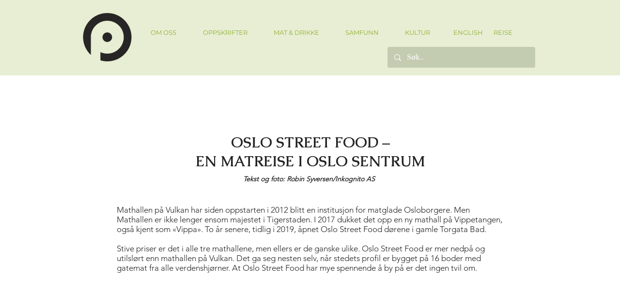

--- FILE ---
content_type: text/html; charset=UTF-8
request_url: https://www.matogdrikke.no/oslostreetfood
body_size: 249017
content:
<!DOCTYPE html>
<html lang="no">
<head>
  
  <!-- SEO Tags -->
  <title>Oslo Street Food | Pepper</title>
  <meta name="description" content="OSLO STREET FOOD – EN MATREISE I OSLO SENTRUM
Oppskrifter, tips og triks, råvareguide, mat artikkel, øl, street food, oslo, gatemat.
"/>
  <link rel="canonical" href="https://www.matogdrikke.no/oslostreetfood"/>
  <meta property="og:title" content="Oslo Street Food | Pepper"/>
  <meta property="og:description" content="OSLO STREET FOOD – EN MATREISE I OSLO SENTRUM
Oppskrifter, tips og triks, råvareguide, mat artikkel, øl, street food, oslo, gatemat.
"/>
  <meta property="og:image" content="https://static.wixstatic.com/media/df7a84_9831574658c9412c891c9b638457e100%7Emv2.png/v1/fit/w_2500,h_1330,al_c/df7a84_9831574658c9412c891c9b638457e100%7Emv2.png"/>
  <meta property="og:image:width" content="2500"/>
  <meta property="og:image:height" content="1330"/>
  <meta property="og:url" content="https://www.matogdrikke.no/oslostreetfood"/>
  <meta property="og:site_name" content="Pepper"/>
  <meta property="og:type" content="website"/>
  <link rel="alternate" href="https://www.matogdrikke.no/oslostreetfood" hreflang="x-default"/>
  <link rel="alternate" href="https://www.matogdrikke.no/oslostreetfood" hreflang="no-no"/>
  <meta name="fb_admins_meta_tag" content="pepperpublishingas"/>
  <meta name="google-site-verification" content="TKQA3yX43r7y4nwm6hAdHKBQMpgD_MlwneWfoOiPToQ"/>
  <meta property="fb:admins" content="pepperpublishingas"/>
  <meta name="twitter:card" content="summary_large_image"/>
  <meta name="twitter:title" content="Oslo Street Food | Pepper"/>
  <meta name="twitter:description" content="OSLO STREET FOOD – EN MATREISE I OSLO SENTRUM
Oppskrifter, tips og triks, råvareguide, mat artikkel, øl, street food, oslo, gatemat.
"/>
  <meta name="twitter:image" content="https://static.wixstatic.com/media/df7a84_9831574658c9412c891c9b638457e100%7Emv2.png/v1/fit/w_2500,h_1330,al_c/df7a84_9831574658c9412c891c9b638457e100%7Emv2.png"/>

  
  <meta charset='utf-8'>
  <meta name="viewport" content="width=device-width, initial-scale=1" id="wixDesktopViewport" />
  <meta http-equiv="X-UA-Compatible" content="IE=edge">
  <meta name="generator" content="Wix.com Website Builder"/>

  <link rel="icon" sizes="192x192" href="https://static.wixstatic.com/ficons/f2fd1b_b8e69bc3ea984a7fb558309edd9d3235%7Emv2.ico" type="image/x-icon"/>
  <link rel="shortcut icon" href="https://static.wixstatic.com/ficons/f2fd1b_b8e69bc3ea984a7fb558309edd9d3235%7Emv2.ico" type="image/x-icon"/>
  <link rel="apple-touch-icon" href="https://static.wixstatic.com/ficons/f2fd1b_b8e69bc3ea984a7fb558309edd9d3235%7Emv2.ico" type="image/x-icon"/>

  <!-- Safari Pinned Tab Icon -->
  <!-- <link rel="mask-icon" href="https://static.wixstatic.com/ficons/f2fd1b_b8e69bc3ea984a7fb558309edd9d3235%7Emv2.ico"> -->

  <!-- Original trials -->
  


  <!-- Segmenter Polyfill -->
  <script>
    if (!window.Intl || !window.Intl.Segmenter) {
      (function() {
        var script = document.createElement('script');
        script.src = 'https://static.parastorage.com/unpkg/@formatjs/intl-segmenter@11.7.10/polyfill.iife.js';
        document.head.appendChild(script);
      })();
    }
  </script>

  <!-- Legacy Polyfills -->
  <script nomodule="" src="https://static.parastorage.com/unpkg/core-js-bundle@3.2.1/minified.js"></script>
  <script nomodule="" src="https://static.parastorage.com/unpkg/focus-within-polyfill@5.0.9/dist/focus-within-polyfill.js"></script>

  <!-- Performance API Polyfills -->
  <script>
  (function () {
    var noop = function noop() {};
    if ("performance" in window === false) {
      window.performance = {};
    }
    window.performance.mark = performance.mark || noop;
    window.performance.measure = performance.measure || noop;
    if ("now" in window.performance === false) {
      var nowOffset = Date.now();
      if (performance.timing && performance.timing.navigationStart) {
        nowOffset = performance.timing.navigationStart;
      }
      window.performance.now = function now() {
        return Date.now() - nowOffset;
      };
    }
  })();
  </script>

  <!-- Globals Definitions -->
  <script>
    (function () {
      var now = Date.now()
      window.initialTimestamps = {
        initialTimestamp: now,
        initialRequestTimestamp: Math.round(performance.timeOrigin ? performance.timeOrigin : now - performance.now())
      }

      window.thunderboltTag = "libs-releases-GA-local"
      window.thunderboltVersion = "1.16470.0"
    })();
  </script>

  <!-- Essential Viewer Model -->
  <script type="application/json" id="wix-essential-viewer-model">{"fleetConfig":{"fleetName":"thunderbolt-seo-renderer","type":"GA","code":0},"mode":{"qa":false,"enableTestApi":false,"debug":false,"ssrIndicator":false,"ssrOnly":false,"siteAssetsFallback":"enable","versionIndicator":false},"componentsLibrariesTopology":[{"artifactId":"editor-elements","namespace":"wixui","url":"https:\/\/static.parastorage.com\/services\/editor-elements\/1.14579.0"},{"artifactId":"editor-elements","namespace":"dsgnsys","url":"https:\/\/static.parastorage.com\/services\/editor-elements\/1.14579.0"}],"siteFeaturesConfigs":{"sessionManager":{"isRunningInDifferentSiteContext":false}},"language":{"userLanguage":"no"},"siteAssets":{"clientTopology":{"mediaRootUrl":"https:\/\/static.wixstatic.com","staticMediaUrl":"https:\/\/static.wixstatic.com\/media","moduleRepoUrl":"https:\/\/static.parastorage.com\/unpkg","fileRepoUrl":"https:\/\/static.parastorage.com\/services","viewerAppsUrl":"https:\/\/viewer-apps.parastorage.com","viewerAssetsUrl":"https:\/\/viewer-assets.parastorage.com","siteAssetsUrl":"https:\/\/siteassets.parastorage.com","pageJsonServerUrls":["https:\/\/pages.parastorage.com","https:\/\/staticorigin.wixstatic.com","https:\/\/www.matogdrikke.no","https:\/\/fallback.wix.com\/wix-html-editor-pages-webapp\/page"],"pathOfTBModulesInFileRepoForFallback":"wix-thunderbolt\/dist\/"}},"siteFeatures":["appMonitoring","assetsLoader","businessLogger","captcha","clickHandlerRegistrar","codeEmbed","commonConfig","componentsLoader","componentsRegistry","consentPolicy","cookiesManager","cyclicTabbing","dynamicPages","environmentWixCodeSdk","environment","lightbox","locationWixCodeSdk","mpaNavigation","multilingual","navigationManager","navigationPhases","ooi","pages","panorama","passwordProtectedPage","protectedPages","renderer","reporter","routerFetch","router","scrollRestoration","seoWixCodeSdk","seo","sessionManager","siteMembersWixCodeSdk","siteMembers","siteScrollBlocker","siteWixCodeSdk","speculationRules","ssrCache","stores","structureApi","thunderboltInitializer","tpaCommons","translations","usedPlatformApis","warmupData","windowMessageRegistrar","windowWixCodeSdk","wixCustomElementComponent","wixEmbedsApi","componentsReact","platform"],"site":{"externalBaseUrl":"https:\/\/www.matogdrikke.no","isSEO":true},"media":{"staticMediaUrl":"https:\/\/static.wixstatic.com\/media","mediaRootUrl":"https:\/\/static.wixstatic.com\/","staticVideoUrl":"https:\/\/video.wixstatic.com\/"},"requestUrl":"https:\/\/www.matogdrikke.no\/oslostreetfood","rollout":{"siteAssetsVersionsRollout":false,"isDACRollout":0,"isTBRollout":false},"commonConfig":{"brand":"wix","host":"VIEWER","bsi":"","consentPolicy":{},"consentPolicyHeader":{},"siteRevision":"18101","renderingFlow":"NONE","language":"no","locale":"no-no"},"interactionSampleRatio":0.01,"dynamicModelUrl":"https:\/\/www.matogdrikke.no\/_api\/v2\/dynamicmodel","accessTokensUrl":"https:\/\/www.matogdrikke.no\/_api\/v1\/access-tokens","isExcludedFromSecurityExperiments":false,"experiments":{"specs.thunderbolt.hardenFetchAndXHR":true}}</script>
  <script>window.viewerModel = JSON.parse(document.getElementById('wix-essential-viewer-model').textContent)</script>

  <script>
    window.commonConfig = viewerModel.commonConfig
  </script>

  
  <!-- BEGIN handleAccessTokens bundle -->

  <script data-url="https://static.parastorage.com/services/wix-thunderbolt/dist/handleAccessTokens.inline.698ac2a0.bundle.min.js">(()=>{"use strict";function e(e){let{context:o,property:r,value:n,enumerable:i=!0}=e,l=e.get,c=e.set;if(!r||void 0===n&&!l&&!c)return new Error("property and value are required");let a=o||globalThis,s=a?.[r],u={};if(void 0!==n)u.value=n;else{if(l){let e=t(l);e&&(u.get=e)}if(c){let e=t(c);e&&(u.set=e)}}let p={...u,enumerable:i||!1,configurable:!1};void 0!==n&&(p.writable=!1);try{Object.defineProperty(a,r,p)}catch(e){return e instanceof TypeError?s:e}return s}function t(e,t){return"function"==typeof e?e:!0===e?.async&&"function"==typeof e.func?t?async function(t){return e.func(t)}:async function(){return e.func()}:"function"==typeof e?.func?e.func:void 0}try{e({property:"strictDefine",value:e})}catch{}try{e({property:"defineStrictObject",value:r})}catch{}try{e({property:"defineStrictMethod",value:n})}catch{}var o=["toString","toLocaleString","valueOf","constructor","prototype"];function r(t){let{context:n,property:l,propertiesToExclude:c=[],skipPrototype:a=!1,hardenPrototypePropertiesToExclude:s=[]}=t;if(!l)return new Error("property is required");let u=(n||globalThis)[l],p={},f=i(n,l);u&&("object"==typeof u||"function"==typeof u)&&Reflect.ownKeys(u).forEach(t=>{if(!c.includes(t)&&!o.includes(t)){let o=i(u,t);if(o&&(o.writable||o.configurable)){let{value:r,get:n,set:i,enumerable:l=!1}=o,c={};void 0!==r?c.value=r:n?c.get=n:i&&(c.set=i);try{let o=e({context:u,property:t,...c,enumerable:l});p[t]=o}catch(e){if(!(e instanceof TypeError))throw e;try{p[t]=o.value||o.get||o.set}catch{}}}}});let y={originalObject:u,originalProperties:p};if(!a&&void 0!==u?.prototype){let e=r({context:u,property:"prototype",propertiesToExclude:s,skipPrototype:!0});e instanceof Error||(y.originalPrototype=e?.originalObject,y.originalPrototypeProperties=e?.originalProperties)}return e({context:n,property:l,value:u,enumerable:f?.enumerable}),y}function n(t,o){let r=(o||globalThis)[t],n=i(o||globalThis,t);return r&&n&&(n.writable||n.configurable)?(Object.freeze(r),e({context:globalThis,property:t,value:r})):r}function i(e,t){if(e&&t)try{return Reflect.getOwnPropertyDescriptor(e,t)}catch{return}}function l(e){if("string"!=typeof e)return e;try{return decodeURIComponent(e).toLowerCase().trim()}catch{return e.toLowerCase().trim()}}function c(e,t){let o="";if("string"==typeof e)o=e.split("=")[0]?.trim()||"";else{if(!e||"string"!=typeof e.name)return!1;o=e.name}return t.has(l(o)||"")}function a(e,t){let o;return o="string"==typeof e?e.split(";").map(e=>e.trim()).filter(e=>e.length>0):e||[],o.filter(e=>!c(e,t))}var s=null;function u(){return null===s&&(s=typeof Document>"u"?void 0:Object.getOwnPropertyDescriptor(Document.prototype,"cookie")),s}function p(t,o){if(!globalThis?.cookieStore)return;let r=globalThis.cookieStore.get.bind(globalThis.cookieStore),n=globalThis.cookieStore.getAll.bind(globalThis.cookieStore),i=globalThis.cookieStore.set.bind(globalThis.cookieStore),l=globalThis.cookieStore.delete.bind(globalThis.cookieStore);return e({context:globalThis.CookieStore.prototype,property:"get",value:async function(e){return c(("string"==typeof e?e:e.name)||"",t)?null:r.call(this,e)},enumerable:!0}),e({context:globalThis.CookieStore.prototype,property:"getAll",value:async function(){return a(await n.apply(this,Array.from(arguments)),t)},enumerable:!0}),e({context:globalThis.CookieStore.prototype,property:"set",value:async function(){let e=Array.from(arguments);if(!c(1===e.length?e[0].name:e[0],t))return i.apply(this,e);o&&console.warn(o)},enumerable:!0}),e({context:globalThis.CookieStore.prototype,property:"delete",value:async function(){let e=Array.from(arguments);if(!c(1===e.length?e[0].name:e[0],t))return l.apply(this,e)},enumerable:!0}),e({context:globalThis.cookieStore,property:"prototype",value:globalThis.CookieStore.prototype,enumerable:!1}),e({context:globalThis,property:"cookieStore",value:globalThis.cookieStore,enumerable:!0}),{get:r,getAll:n,set:i,delete:l}}var f=["TextEncoder","TextDecoder","XMLHttpRequestEventTarget","EventTarget","URL","JSON","Reflect","Object","Array","Map","Set","WeakMap","WeakSet","Promise","Symbol","Error"],y=["addEventListener","removeEventListener","dispatchEvent","encodeURI","encodeURIComponent","decodeURI","decodeURIComponent"];const d=(e="",t="",o="/")=>`${e}=; ${t?`domain=${t};`:""} max-age=0; path=${o}; expires=Thu, 01 Jan 1970 00:00:01 GMT`,g="client-session-bind",b=[g,"client-binding","svSession","smSession","server-session-bind","wixSession2","wixSession3"].map(e=>e.toLowerCase()),{cookie:h}=function(t,o){let r=new Set(t);return e({context:document,property:"cookie",set:{func:e=>function(e,t,o,r){let n=u(),i=l(t.split(";")[0]||"")||"";[...o].every(e=>!i.startsWith(e.toLowerCase()))&&n?.set?n.set.call(e,t):r&&console.warn(r)}(document,e,r,o)},get:{func:()=>function(e,t){let o=u();if(!o?.get)throw new Error("Cookie descriptor or getter not available");return a(o.get.call(e),t).join("; ")}(document,r)},enumerable:!0}),{cookieStore:p(r,o),cookie:u()}}(b),m="tbReady",v="security_overrideGlobals",{experiments:w,siteFeaturesConfigs:T,accessTokensUrl:S}=window.viewerModel,k=S,x={},E=(()=>{const e=((e,t)=>{try{const o=t?t.get.call(document):document.cookie;return o.split(";").map(e=>e.trim()).filter(t=>t?.startsWith(e))[0]?.split("=")[1]}catch(e){return""}})(g,h);return(()=>{const e=d(g),t=d(g,location.hostname);h.set.call(document,e),h.set.call(document,t)})(),e})();E&&(x["client-binding"]=E);const C=fetch;addEventListener(m,function e(t){const{logger:o}=t.detail;try{window.tb.init({fetch:C,fetchHeaders:x})}catch(e){const t=new Error("TB003");o.meter(`${v}_${t.message}`,{paramsOverrides:{errorType:v,eventString:t.message}}),window?.viewerModel?.mode.debug&&console.error(e)}finally{removeEventListener(m,e)}}),w["specs.thunderbolt.hardenFetchAndXHR"]||(window.fetchDynamicModel=()=>T.sessionManager.isRunningInDifferentSiteContext?Promise.resolve({}):fetch(k,{credentials:"same-origin",headers:x}).then(function(e){if(!e.ok)throw new Error(`[${e.status}]${e.statusText}`);return e.json()}),window.dynamicModelPromise=window.fetchDynamicModel())})();
//# sourceMappingURL=https://static.parastorage.com/services/wix-thunderbolt/dist/handleAccessTokens.inline.698ac2a0.bundle.min.js.map</script>

<!-- END handleAccessTokens bundle -->

<!-- BEGIN overrideGlobals bundle -->

<script data-url="https://static.parastorage.com/services/wix-thunderbolt/dist/overrideGlobals.inline.ec13bfcf.bundle.min.js">(()=>{"use strict";function e(e){let{context:r,property:o,value:n,enumerable:i=!0}=e,c=e.get,a=e.set;if(!o||void 0===n&&!c&&!a)return new Error("property and value are required");let l=r||globalThis,u=l?.[o],s={};if(void 0!==n)s.value=n;else{if(c){let e=t(c);e&&(s.get=e)}if(a){let e=t(a);e&&(s.set=e)}}let p={...s,enumerable:i||!1,configurable:!1};void 0!==n&&(p.writable=!1);try{Object.defineProperty(l,o,p)}catch(e){return e instanceof TypeError?u:e}return u}function t(e,t){return"function"==typeof e?e:!0===e?.async&&"function"==typeof e.func?t?async function(t){return e.func(t)}:async function(){return e.func()}:"function"==typeof e?.func?e.func:void 0}try{e({property:"strictDefine",value:e})}catch{}try{e({property:"defineStrictObject",value:o})}catch{}try{e({property:"defineStrictMethod",value:n})}catch{}var r=["toString","toLocaleString","valueOf","constructor","prototype"];function o(t){let{context:n,property:c,propertiesToExclude:a=[],skipPrototype:l=!1,hardenPrototypePropertiesToExclude:u=[]}=t;if(!c)return new Error("property is required");let s=(n||globalThis)[c],p={},f=i(n,c);s&&("object"==typeof s||"function"==typeof s)&&Reflect.ownKeys(s).forEach(t=>{if(!a.includes(t)&&!r.includes(t)){let r=i(s,t);if(r&&(r.writable||r.configurable)){let{value:o,get:n,set:i,enumerable:c=!1}=r,a={};void 0!==o?a.value=o:n?a.get=n:i&&(a.set=i);try{let r=e({context:s,property:t,...a,enumerable:c});p[t]=r}catch(e){if(!(e instanceof TypeError))throw e;try{p[t]=r.value||r.get||r.set}catch{}}}}});let d={originalObject:s,originalProperties:p};if(!l&&void 0!==s?.prototype){let e=o({context:s,property:"prototype",propertiesToExclude:u,skipPrototype:!0});e instanceof Error||(d.originalPrototype=e?.originalObject,d.originalPrototypeProperties=e?.originalProperties)}return e({context:n,property:c,value:s,enumerable:f?.enumerable}),d}function n(t,r){let o=(r||globalThis)[t],n=i(r||globalThis,t);return o&&n&&(n.writable||n.configurable)?(Object.freeze(o),e({context:globalThis,property:t,value:o})):o}function i(e,t){if(e&&t)try{return Reflect.getOwnPropertyDescriptor(e,t)}catch{return}}function c(e){if("string"!=typeof e)return e;try{return decodeURIComponent(e).toLowerCase().trim()}catch{return e.toLowerCase().trim()}}function a(e,t){return e instanceof Headers?e.forEach((r,o)=>{l(o,t)||e.delete(o)}):Object.keys(e).forEach(r=>{l(r,t)||delete e[r]}),e}function l(e,t){return!t.has(c(e)||"")}function u(e,t){let r=!0,o=function(e){let t,r;if(globalThis.Request&&e instanceof Request)t=e.url;else{if("function"!=typeof e?.toString)throw new Error("Unsupported type for url");t=e.toString()}try{return new URL(t).pathname}catch{return r=t.replace(/#.+/gi,"").split("?").shift(),r.startsWith("/")?r:`/${r}`}}(e),n=c(o);return n&&t.some(e=>n.includes(e))&&(r=!1),r}function s(t,r,o){let n=fetch,i=XMLHttpRequest,c=new Set(r);function s(){let e=new i,r=e.open,n=e.setRequestHeader;return e.open=function(){let n=Array.from(arguments),i=n[1];if(n.length<2||u(i,t))return r.apply(e,n);throw new Error(o||`Request not allowed for path ${i}`)},e.setRequestHeader=function(t,r){l(decodeURIComponent(t),c)&&n.call(e,t,r)},e}return e({property:"fetch",value:function(){let e=function(e,t){return globalThis.Request&&e[0]instanceof Request&&e[0]?.headers?a(e[0].headers,t):e[1]?.headers&&a(e[1].headers,t),e}(arguments,c);return u(arguments[0],t)?n.apply(globalThis,Array.from(e)):new Promise((e,t)=>{t(new Error(o||`Request not allowed for path ${arguments[0]}`))})},enumerable:!0}),e({property:"XMLHttpRequest",value:s,enumerable:!0}),Object.keys(i).forEach(e=>{s[e]=i[e]}),{fetch:n,XMLHttpRequest:i}}var p=["TextEncoder","TextDecoder","XMLHttpRequestEventTarget","EventTarget","URL","JSON","Reflect","Object","Array","Map","Set","WeakMap","WeakSet","Promise","Symbol","Error"],f=["addEventListener","removeEventListener","dispatchEvent","encodeURI","encodeURIComponent","decodeURI","decodeURIComponent"];const d=function(){let t=globalThis.open,r=document.open;function o(e,r,o){let n="string"!=typeof e,i=t.call(window,e,r,o);return n||e&&function(e){return e.startsWith("//")&&/(?:[a-z0-9](?:[a-z0-9-]{0,61}[a-z0-9])?\.)+[a-z0-9][a-z0-9-]{0,61}[a-z0-9]/g.test(`${location.protocol}:${e}`)&&(e=`${location.protocol}${e}`),!e.startsWith("http")||new URL(e).hostname===location.hostname}(e)?{}:i}return e({property:"open",value:o,context:globalThis,enumerable:!0}),e({property:"open",value:function(e,t,n){return e?o(e,t,n):r.call(document,e||"",t||"",n||"")},context:document,enumerable:!0}),{open:t,documentOpen:r}},y=function(){let t=document.createElement,r=Element.prototype.setAttribute,o=Element.prototype.setAttributeNS;return e({property:"createElement",context:document,value:function(n,i){let a=t.call(document,n,i);if("iframe"===c(n)){e({property:"srcdoc",context:a,get:()=>"",set:()=>{console.warn("`srcdoc` is not allowed in iframe elements.")}});let t=function(e,t){"srcdoc"!==e.toLowerCase()?r.call(a,e,t):console.warn("`srcdoc` attribute is not allowed to be set.")},n=function(e,t,r){"srcdoc"!==t.toLowerCase()?o.call(a,e,t,r):console.warn("`srcdoc` attribute is not allowed to be set.")};a.setAttribute=t,a.setAttributeNS=n}return a},enumerable:!0}),{createElement:t,setAttribute:r,setAttributeNS:o}},m=["client-binding"],b=["/_api/v1/access-tokens","/_api/v2/dynamicmodel","/_api/one-app-session-web/v3/businesses"],h=function(){let t=setTimeout,r=setInterval;return o("setTimeout",0,globalThis),o("setInterval",0,globalThis),{setTimeout:t,setInterval:r};function o(t,r,o){let n=o||globalThis,i=n[t];if(!i||"function"!=typeof i)throw new Error(`Function ${t} not found or is not a function`);e({property:t,value:function(){let e=Array.from(arguments);if("string"!=typeof e[r])return i.apply(n,e);console.warn(`Calling ${t} with a String Argument at index ${r} is not allowed`)},context:o,enumerable:!0})}},v=function(){if(navigator&&"serviceWorker"in navigator){let t=navigator.serviceWorker.register;return e({context:navigator.serviceWorker,property:"register",value:function(){console.log("Service worker registration is not allowed")},enumerable:!0}),{register:t}}return{}};performance.mark("overrideGlobals started");const{isExcludedFromSecurityExperiments:g,experiments:w}=window.viewerModel,E=!g&&w["specs.thunderbolt.securityExperiments"];try{d(),E&&y(),w["specs.thunderbolt.hardenFetchAndXHR"]&&E&&s(b,m),v(),(e=>{let t=[],r=[];r=r.concat(["TextEncoder","TextDecoder"]),e&&(r=r.concat(["XMLHttpRequestEventTarget","EventTarget"])),r=r.concat(["URL","JSON"]),e&&(t=t.concat(["addEventListener","removeEventListener"])),t=t.concat(["encodeURI","encodeURIComponent","decodeURI","decodeURIComponent"]),r=r.concat(["String","Number"]),e&&r.push("Object"),r=r.concat(["Reflect"]),t.forEach(e=>{n(e),["addEventListener","removeEventListener"].includes(e)&&n(e,document)}),r.forEach(e=>{o({property:e})})})(E),E&&h()}catch(e){window?.viewerModel?.mode.debug&&console.error(e);const t=new Error("TB006");window.fedops?.reportError(t,"security_overrideGlobals"),window.Sentry?window.Sentry.captureException(t):globalThis.defineStrictProperty("sentryBuffer",[t],window,!1)}performance.mark("overrideGlobals ended")})();
//# sourceMappingURL=https://static.parastorage.com/services/wix-thunderbolt/dist/overrideGlobals.inline.ec13bfcf.bundle.min.js.map</script>

<!-- END overrideGlobals bundle -->


  
  <script>
    window.commonConfig = viewerModel.commonConfig

	
  </script>

  <!-- Initial CSS -->
  <style data-url="https://static.parastorage.com/services/wix-thunderbolt/dist/main.c00ad876.min.css">@keyframes slide-horizontal-new{0%{transform:translateX(100%)}}@keyframes slide-horizontal-old{80%{opacity:1}to{opacity:0;transform:translateX(-100%)}}@keyframes slide-vertical-new{0%{transform:translateY(-100%)}}@keyframes slide-vertical-old{80%{opacity:1}to{opacity:0;transform:translateY(100%)}}@keyframes out-in-new{0%{opacity:0}}@keyframes out-in-old{to{opacity:0}}:root:active-view-transition{view-transition-name:none}::view-transition{pointer-events:none}:root:active-view-transition::view-transition-new(page-group),:root:active-view-transition::view-transition-old(page-group){animation-duration:.6s;cursor:wait;pointer-events:all}:root:active-view-transition-type(SlideHorizontal)::view-transition-old(page-group){animation:slide-horizontal-old .6s cubic-bezier(.83,0,.17,1) forwards;mix-blend-mode:normal}:root:active-view-transition-type(SlideHorizontal)::view-transition-new(page-group){animation:slide-horizontal-new .6s cubic-bezier(.83,0,.17,1) backwards;mix-blend-mode:normal}:root:active-view-transition-type(SlideVertical)::view-transition-old(page-group){animation:slide-vertical-old .6s cubic-bezier(.83,0,.17,1) forwards;mix-blend-mode:normal}:root:active-view-transition-type(SlideVertical)::view-transition-new(page-group){animation:slide-vertical-new .6s cubic-bezier(.83,0,.17,1) backwards;mix-blend-mode:normal}:root:active-view-transition-type(OutIn)::view-transition-old(page-group){animation:out-in-old .35s cubic-bezier(.64,0,.78,0) forwards}:root:active-view-transition-type(OutIn)::view-transition-new(page-group){animation:out-in-new .35s cubic-bezier(.22,1,.36,1) .35s backwards}@media(prefers-reduced-motion:reduce){::view-transition-group(*),::view-transition-new(*),::view-transition-old(*){animation:none!important}}body,html{background:transparent;border:0;margin:0;outline:0;padding:0;vertical-align:baseline}body{--scrollbar-width:0px;font-family:Arial,Helvetica,sans-serif;font-size:10px}body,html{height:100%}body{overflow-x:auto;overflow-y:scroll}body:not(.responsive) #site-root{min-width:var(--site-width);width:100%}body:not([data-js-loaded]) [data-hide-prejs]{visibility:hidden}wix-interact-element{display:contents}#SITE_CONTAINER{position:relative}:root{--one-unit:1vw;--section-max-width:9999px;--spx-stopper-max:9999px;--spx-stopper-min:0px;--browser-zoom:1}@supports(-webkit-appearance:none) and (stroke-color:transparent){:root{--safari-sticky-fix:opacity;--experimental-safari-sticky-fix:translateZ(0)}}@supports(container-type:inline-size){:root{--one-unit:1cqw}}[id^=oldHoverBox-]{mix-blend-mode:plus-lighter;transition:opacity .5s ease,visibility .5s ease}[data-mesh-id$=inlineContent-gridContainer]:has(>[id^=oldHoverBox-]){isolation:isolate}</style>
<style data-url="https://static.parastorage.com/services/wix-thunderbolt/dist/main.renderer.9cb0985f.min.css">a,abbr,acronym,address,applet,b,big,blockquote,button,caption,center,cite,code,dd,del,dfn,div,dl,dt,em,fieldset,font,footer,form,h1,h2,h3,h4,h5,h6,header,i,iframe,img,ins,kbd,label,legend,li,nav,object,ol,p,pre,q,s,samp,section,small,span,strike,strong,sub,sup,table,tbody,td,tfoot,th,thead,title,tr,tt,u,ul,var{background:transparent;border:0;margin:0;outline:0;padding:0;vertical-align:baseline}input,select,textarea{box-sizing:border-box;font-family:Helvetica,Arial,sans-serif}ol,ul{list-style:none}blockquote,q{quotes:none}ins{text-decoration:none}del{text-decoration:line-through}table{border-collapse:collapse;border-spacing:0}a{cursor:pointer;text-decoration:none}.testStyles{overflow-y:hidden}.reset-button{-webkit-appearance:none;background:none;border:0;color:inherit;font:inherit;line-height:normal;outline:0;overflow:visible;padding:0;-webkit-user-select:none;-moz-user-select:none;-ms-user-select:none}:focus{outline:none}body.device-mobile-optimized:not(.disable-site-overflow){overflow-x:hidden;overflow-y:scroll}body.device-mobile-optimized:not(.responsive) #SITE_CONTAINER{margin-left:auto;margin-right:auto;overflow-x:visible;position:relative;width:320px}body.device-mobile-optimized:not(.responsive):not(.blockSiteScrolling) #SITE_CONTAINER{margin-top:0}body.device-mobile-optimized>*{max-width:100%!important}body.device-mobile-optimized #site-root{overflow-x:hidden;overflow-y:hidden}@supports(overflow:clip){body.device-mobile-optimized #site-root{overflow-x:clip;overflow-y:clip}}body.device-mobile-non-optimized #SITE_CONTAINER #site-root{overflow-x:clip;overflow-y:clip}body.device-mobile-non-optimized.fullScreenMode{background-color:#5f6360}body.device-mobile-non-optimized.fullScreenMode #MOBILE_ACTIONS_MENU,body.device-mobile-non-optimized.fullScreenMode #SITE_BACKGROUND,body.device-mobile-non-optimized.fullScreenMode #site-root,body.fullScreenMode #WIX_ADS{visibility:hidden}body.fullScreenMode{overflow-x:hidden!important;overflow-y:hidden!important}body.fullScreenMode.device-mobile-optimized #TINY_MENU{opacity:0;pointer-events:none}body.fullScreenMode-scrollable.device-mobile-optimized{overflow-x:hidden!important;overflow-y:auto!important}body.fullScreenMode-scrollable.device-mobile-optimized #masterPage,body.fullScreenMode-scrollable.device-mobile-optimized #site-root{overflow-x:hidden!important;overflow-y:hidden!important}body.fullScreenMode-scrollable.device-mobile-optimized #SITE_BACKGROUND,body.fullScreenMode-scrollable.device-mobile-optimized #masterPage{height:auto!important}body.fullScreenMode-scrollable.device-mobile-optimized #masterPage.mesh-layout{height:0!important}body.blockSiteScrolling,body.siteScrollingBlocked{position:fixed;width:100%}body.blockSiteScrolling #SITE_CONTAINER{margin-top:calc(var(--blocked-site-scroll-margin-top)*-1)}#site-root{margin:0 auto;min-height:100%;position:relative;top:var(--wix-ads-height)}#site-root img:not([src]){visibility:hidden}#site-root svg img:not([src]){visibility:visible}.auto-generated-link{color:inherit}#SCROLL_TO_BOTTOM,#SCROLL_TO_TOP{height:0}.has-click-trigger{cursor:pointer}.fullScreenOverlay{bottom:0;display:flex;justify-content:center;left:0;overflow-y:hidden;position:fixed;right:0;top:-60px;z-index:1005}.fullScreenOverlay>.fullScreenOverlayContent{bottom:0;left:0;margin:0 auto;overflow:hidden;position:absolute;right:0;top:60px;transform:translateZ(0)}[data-mesh-id$=centeredContent],[data-mesh-id$=form],[data-mesh-id$=inlineContent]{pointer-events:none;position:relative}[data-mesh-id$=-gridWrapper],[data-mesh-id$=-rotated-wrapper]{pointer-events:none}[data-mesh-id$=-gridContainer]>*,[data-mesh-id$=-rotated-wrapper]>*,[data-mesh-id$=inlineContent]>:not([data-mesh-id$=-gridContainer]){pointer-events:auto}.device-mobile-optimized #masterPage.mesh-layout #SOSP_CONTAINER_CUSTOM_ID{grid-area:2/1/3/2;-ms-grid-row:2;position:relative}#masterPage.mesh-layout{-ms-grid-rows:max-content max-content min-content max-content;-ms-grid-columns:100%;align-items:start;display:-ms-grid;display:grid;grid-template-columns:100%;grid-template-rows:max-content max-content min-content max-content;justify-content:stretch}#masterPage.mesh-layout #PAGES_CONTAINER,#masterPage.mesh-layout #SITE_FOOTER-placeholder,#masterPage.mesh-layout #SITE_FOOTER_WRAPPER,#masterPage.mesh-layout #SITE_HEADER-placeholder,#masterPage.mesh-layout #SITE_HEADER_WRAPPER,#masterPage.mesh-layout #SOSP_CONTAINER_CUSTOM_ID[data-state~=mobileView],#masterPage.mesh-layout #soapAfterPagesContainer,#masterPage.mesh-layout #soapBeforePagesContainer{-ms-grid-row-align:start;-ms-grid-column-align:start;-ms-grid-column:1}#masterPage.mesh-layout #SITE_HEADER-placeholder,#masterPage.mesh-layout #SITE_HEADER_WRAPPER{grid-area:1/1/2/2;-ms-grid-row:1}#masterPage.mesh-layout #PAGES_CONTAINER,#masterPage.mesh-layout #soapAfterPagesContainer,#masterPage.mesh-layout #soapBeforePagesContainer{grid-area:3/1/4/2;-ms-grid-row:3}#masterPage.mesh-layout #soapAfterPagesContainer,#masterPage.mesh-layout #soapBeforePagesContainer{width:100%}#masterPage.mesh-layout #PAGES_CONTAINER{align-self:stretch}#masterPage.mesh-layout main#PAGES_CONTAINER{display:block}#masterPage.mesh-layout #SITE_FOOTER-placeholder,#masterPage.mesh-layout #SITE_FOOTER_WRAPPER{grid-area:4/1/5/2;-ms-grid-row:4}#masterPage.mesh-layout #SITE_PAGES,#masterPage.mesh-layout [data-mesh-id=PAGES_CONTAINERcenteredContent],#masterPage.mesh-layout [data-mesh-id=PAGES_CONTAINERinlineContent]{height:100%}#masterPage.mesh-layout.desktop>*{width:100%}#masterPage.mesh-layout #PAGES_CONTAINER,#masterPage.mesh-layout #SITE_FOOTER,#masterPage.mesh-layout #SITE_FOOTER_WRAPPER,#masterPage.mesh-layout #SITE_HEADER,#masterPage.mesh-layout #SITE_HEADER_WRAPPER,#masterPage.mesh-layout #SITE_PAGES,#masterPage.mesh-layout #masterPageinlineContent{position:relative}#masterPage.mesh-layout #SITE_HEADER{grid-area:1/1/2/2}#masterPage.mesh-layout #SITE_FOOTER{grid-area:4/1/5/2}#masterPage.mesh-layout.overflow-x-clip #SITE_FOOTER,#masterPage.mesh-layout.overflow-x-clip #SITE_HEADER{overflow-x:clip}[data-z-counter]{z-index:0}[data-z-counter="0"]{z-index:auto}.wixSiteProperties{-webkit-font-smoothing:antialiased;-moz-osx-font-smoothing:grayscale}:root{--wst-button-color-fill-primary:rgb(var(--color_48));--wst-button-color-border-primary:rgb(var(--color_49));--wst-button-color-text-primary:rgb(var(--color_50));--wst-button-color-fill-primary-hover:rgb(var(--color_51));--wst-button-color-border-primary-hover:rgb(var(--color_52));--wst-button-color-text-primary-hover:rgb(var(--color_53));--wst-button-color-fill-primary-disabled:rgb(var(--color_54));--wst-button-color-border-primary-disabled:rgb(var(--color_55));--wst-button-color-text-primary-disabled:rgb(var(--color_56));--wst-button-color-fill-secondary:rgb(var(--color_57));--wst-button-color-border-secondary:rgb(var(--color_58));--wst-button-color-text-secondary:rgb(var(--color_59));--wst-button-color-fill-secondary-hover:rgb(var(--color_60));--wst-button-color-border-secondary-hover:rgb(var(--color_61));--wst-button-color-text-secondary-hover:rgb(var(--color_62));--wst-button-color-fill-secondary-disabled:rgb(var(--color_63));--wst-button-color-border-secondary-disabled:rgb(var(--color_64));--wst-button-color-text-secondary-disabled:rgb(var(--color_65));--wst-color-fill-base-1:rgb(var(--color_36));--wst-color-fill-base-2:rgb(var(--color_37));--wst-color-fill-base-shade-1:rgb(var(--color_38));--wst-color-fill-base-shade-2:rgb(var(--color_39));--wst-color-fill-base-shade-3:rgb(var(--color_40));--wst-color-fill-accent-1:rgb(var(--color_41));--wst-color-fill-accent-2:rgb(var(--color_42));--wst-color-fill-accent-3:rgb(var(--color_43));--wst-color-fill-accent-4:rgb(var(--color_44));--wst-color-fill-background-primary:rgb(var(--color_11));--wst-color-fill-background-secondary:rgb(var(--color_12));--wst-color-text-primary:rgb(var(--color_15));--wst-color-text-secondary:rgb(var(--color_14));--wst-color-action:rgb(var(--color_18));--wst-color-disabled:rgb(var(--color_39));--wst-color-title:rgb(var(--color_45));--wst-color-subtitle:rgb(var(--color_46));--wst-color-line:rgb(var(--color_47));--wst-font-style-h2:var(--font_2);--wst-font-style-h3:var(--font_3);--wst-font-style-h4:var(--font_4);--wst-font-style-h5:var(--font_5);--wst-font-style-h6:var(--font_6);--wst-font-style-body-large:var(--font_7);--wst-font-style-body-medium:var(--font_8);--wst-font-style-body-small:var(--font_9);--wst-font-style-body-x-small:var(--font_10);--wst-color-custom-1:rgb(var(--color_13));--wst-color-custom-2:rgb(var(--color_16));--wst-color-custom-3:rgb(var(--color_17));--wst-color-custom-4:rgb(var(--color_19));--wst-color-custom-5:rgb(var(--color_20));--wst-color-custom-6:rgb(var(--color_21));--wst-color-custom-7:rgb(var(--color_22));--wst-color-custom-8:rgb(var(--color_23));--wst-color-custom-9:rgb(var(--color_24));--wst-color-custom-10:rgb(var(--color_25));--wst-color-custom-11:rgb(var(--color_26));--wst-color-custom-12:rgb(var(--color_27));--wst-color-custom-13:rgb(var(--color_28));--wst-color-custom-14:rgb(var(--color_29));--wst-color-custom-15:rgb(var(--color_30));--wst-color-custom-16:rgb(var(--color_31));--wst-color-custom-17:rgb(var(--color_32));--wst-color-custom-18:rgb(var(--color_33));--wst-color-custom-19:rgb(var(--color_34));--wst-color-custom-20:rgb(var(--color_35))}.wix-presets-wrapper{display:contents}</style>

  <meta name="format-detection" content="telephone=no">
  <meta name="skype_toolbar" content="skype_toolbar_parser_compatible">
  
  

  

  
      <!--pageHtmlEmbeds.head start-->
      <script type="wix/htmlEmbeds" id="pageHtmlEmbeds.head start"></script>
    
      <meta name="facebook-domain-verification" content="w3wcizp0zgt1hz6gcpvaer6nfpsg2p" />
    
      <script>
function registerListener() {
  window.wixDevelopersAnalytics.register(
    'cf06bdf3-5bab-4f20-b165-97fb723dac6a',
    (eventName, eventParams, options) => {
      const a = 1
      const XSRFToken = getXSRFTokenFromCookie()
      fetch(
        `${window.location.origin}/_serverless/analytics-reporter/facebook/event`,
        {
          method: 'POST',
          headers: {
            'Content-Type': 'application/json',
            'X-XSRF-TOKEN': XSRFToken,
          },
          body: JSON.stringify({ eventName, data: eventParams }),
        },
      );
    },
  );
  function getXSRFTokenFromCookie() {
    var match = document.cookie.match(new RegExp("XSRF-TOKEN=(.+?);"));
    return match ? match[1] : "";
  }
}
window.wixDevelopersAnalytics
  ? registerListener()
  : window.addEventListener('wixDevelopersAnalyticsReady', registerListener);
</script>

    
      <script type="wix/htmlEmbeds" id="pageHtmlEmbeds.head end"></script>
      <!--pageHtmlEmbeds.head end-->
  

  <!-- head performance data start -->
  
  <!-- head performance data end -->
  

    

    

    
<style data-href="https://static.parastorage.com/services/editor-elements-library/dist/thunderbolt/rb_wixui.thunderbolt_bootstrap.a1b00b19.min.css">.cwL6XW{cursor:pointer}.sNF2R0{opacity:0}.hLoBV3{transition:opacity var(--transition-duration) cubic-bezier(.37,0,.63,1)}.Rdf41z,.hLoBV3{opacity:1}.ftlZWo{transition:opacity var(--transition-duration) cubic-bezier(.37,0,.63,1)}.ATGlOr,.ftlZWo{opacity:0}.KQSXD0{transition:opacity var(--transition-duration) cubic-bezier(.64,0,.78,0)}.KQSXD0,.pagQKE{opacity:1}._6zG5H{opacity:0;transition:opacity var(--transition-duration) cubic-bezier(.22,1,.36,1)}.BB49uC{transform:translateX(100%)}.j9xE1V{transition:transform var(--transition-duration) cubic-bezier(.87,0,.13,1)}.ICs7Rs,.j9xE1V{transform:translateX(0)}.DxijZJ{transition:transform var(--transition-duration) cubic-bezier(.87,0,.13,1)}.B5kjYq,.DxijZJ{transform:translateX(-100%)}.cJijIV{transition:transform var(--transition-duration) cubic-bezier(.87,0,.13,1)}.cJijIV,.hOxaWM{transform:translateX(0)}.T9p3fN{transform:translateX(100%);transition:transform var(--transition-duration) cubic-bezier(.87,0,.13,1)}.qDxYJm{transform:translateY(100%)}.aA9V0P{transition:transform var(--transition-duration) cubic-bezier(.87,0,.13,1)}.YPXPAS,.aA9V0P{transform:translateY(0)}.Xf2zsA{transition:transform var(--transition-duration) cubic-bezier(.87,0,.13,1)}.Xf2zsA,.y7Kt7s{transform:translateY(-100%)}.EeUgMu{transition:transform var(--transition-duration) cubic-bezier(.87,0,.13,1)}.EeUgMu,.fdHrtm{transform:translateY(0)}.WIFaG4{transform:translateY(100%);transition:transform var(--transition-duration) cubic-bezier(.87,0,.13,1)}body:not(.responsive) .JsJXaX{overflow-x:clip}:root:active-view-transition .JsJXaX{view-transition-name:page-group}.AnQkDU{display:grid;grid-template-columns:1fr;grid-template-rows:1fr;height:100%}.AnQkDU>div{align-self:stretch!important;grid-area:1/1/2/2;justify-self:stretch!important}.StylableButton2545352419__root{-archetype:box;border:none;box-sizing:border-box;cursor:pointer;display:block;height:100%;min-height:10px;min-width:10px;padding:0;touch-action:manipulation;width:100%}.StylableButton2545352419__root[disabled]{pointer-events:none}.StylableButton2545352419__root:not(:hover):not([disabled]).StylableButton2545352419--hasBackgroundColor{background-color:var(--corvid-background-color)!important}.StylableButton2545352419__root:hover:not([disabled]).StylableButton2545352419--hasHoverBackgroundColor{background-color:var(--corvid-hover-background-color)!important}.StylableButton2545352419__root:not(:hover)[disabled].StylableButton2545352419--hasDisabledBackgroundColor{background-color:var(--corvid-disabled-background-color)!important}.StylableButton2545352419__root:not(:hover):not([disabled]).StylableButton2545352419--hasBorderColor{border-color:var(--corvid-border-color)!important}.StylableButton2545352419__root:hover:not([disabled]).StylableButton2545352419--hasHoverBorderColor{border-color:var(--corvid-hover-border-color)!important}.StylableButton2545352419__root:not(:hover)[disabled].StylableButton2545352419--hasDisabledBorderColor{border-color:var(--corvid-disabled-border-color)!important}.StylableButton2545352419__root.StylableButton2545352419--hasBorderRadius{border-radius:var(--corvid-border-radius)!important}.StylableButton2545352419__root.StylableButton2545352419--hasBorderWidth{border-width:var(--corvid-border-width)!important}.StylableButton2545352419__root:not(:hover):not([disabled]).StylableButton2545352419--hasColor,.StylableButton2545352419__root:not(:hover):not([disabled]).StylableButton2545352419--hasColor .StylableButton2545352419__label{color:var(--corvid-color)!important}.StylableButton2545352419__root:hover:not([disabled]).StylableButton2545352419--hasHoverColor,.StylableButton2545352419__root:hover:not([disabled]).StylableButton2545352419--hasHoverColor .StylableButton2545352419__label{color:var(--corvid-hover-color)!important}.StylableButton2545352419__root:not(:hover)[disabled].StylableButton2545352419--hasDisabledColor,.StylableButton2545352419__root:not(:hover)[disabled].StylableButton2545352419--hasDisabledColor .StylableButton2545352419__label{color:var(--corvid-disabled-color)!important}.StylableButton2545352419__link{-archetype:box;box-sizing:border-box;color:#000;text-decoration:none}.StylableButton2545352419__container{align-items:center;display:flex;flex-basis:auto;flex-direction:row;flex-grow:1;height:100%;justify-content:center;overflow:hidden;transition:all .2s ease,visibility 0s;width:100%}.StylableButton2545352419__label{-archetype:text;-controller-part-type:LayoutChildDisplayDropdown,LayoutFlexChildSpacing(first);max-width:100%;min-width:1.8em;overflow:hidden;text-align:center;text-overflow:ellipsis;transition:inherit;white-space:nowrap}.StylableButton2545352419__root.StylableButton2545352419--isMaxContent .StylableButton2545352419__label{text-overflow:unset}.StylableButton2545352419__root.StylableButton2545352419--isWrapText .StylableButton2545352419__label{min-width:10px;overflow-wrap:break-word;white-space:break-spaces;word-break:break-word}.StylableButton2545352419__icon{-archetype:icon;-controller-part-type:LayoutChildDisplayDropdown,LayoutFlexChildSpacing(last);flex-shrink:0;height:50px;min-width:1px;transition:inherit}.StylableButton2545352419__icon.StylableButton2545352419--override{display:block!important}.StylableButton2545352419__icon svg,.StylableButton2545352419__icon>span{display:flex;height:inherit;width:inherit}.StylableButton2545352419__root:not(:hover):not([disalbed]).StylableButton2545352419--hasIconColor .StylableButton2545352419__icon svg{fill:var(--corvid-icon-color)!important;stroke:var(--corvid-icon-color)!important}.StylableButton2545352419__root:hover:not([disabled]).StylableButton2545352419--hasHoverIconColor .StylableButton2545352419__icon svg{fill:var(--corvid-hover-icon-color)!important;stroke:var(--corvid-hover-icon-color)!important}.StylableButton2545352419__root:not(:hover)[disabled].StylableButton2545352419--hasDisabledIconColor .StylableButton2545352419__icon svg{fill:var(--corvid-disabled-icon-color)!important;stroke:var(--corvid-disabled-icon-color)!important}.aeyn4z{bottom:0;left:0;position:absolute;right:0;top:0}.qQrFOK{cursor:pointer}.VDJedC{-webkit-tap-highlight-color:rgba(0,0,0,0);fill:var(--corvid-fill-color,var(--fill));fill-opacity:var(--fill-opacity);stroke:var(--corvid-stroke-color,var(--stroke));stroke-opacity:var(--stroke-opacity);stroke-width:var(--stroke-width);filter:var(--drop-shadow,none);opacity:var(--opacity);transform:var(--flip)}.VDJedC,.VDJedC svg{bottom:0;left:0;position:absolute;right:0;top:0}.VDJedC svg{height:var(--svg-calculated-height,100%);margin:auto;padding:var(--svg-calculated-padding,0);width:var(--svg-calculated-width,100%)}.VDJedC svg:not([data-type=ugc]){overflow:visible}.l4CAhn *{vector-effect:non-scaling-stroke}.Z_l5lU{-webkit-text-size-adjust:100%;-moz-text-size-adjust:100%;text-size-adjust:100%}ol.font_100,ul.font_100{color:#080808;font-family:"Arial, Helvetica, sans-serif",serif;font-size:10px;font-style:normal;font-variant:normal;font-weight:400;letter-spacing:normal;line-height:normal;margin:0;text-decoration:none}ol.font_100 li,ul.font_100 li{margin-bottom:12px}ol.wix-list-text-align,ul.wix-list-text-align{list-style-position:inside}ol.wix-list-text-align h1,ol.wix-list-text-align h2,ol.wix-list-text-align h3,ol.wix-list-text-align h4,ol.wix-list-text-align h5,ol.wix-list-text-align h6,ol.wix-list-text-align p,ul.wix-list-text-align h1,ul.wix-list-text-align h2,ul.wix-list-text-align h3,ul.wix-list-text-align h4,ul.wix-list-text-align h5,ul.wix-list-text-align h6,ul.wix-list-text-align p{display:inline}.HQSswv{cursor:pointer}.yi6otz{clip:rect(0 0 0 0);border:0;height:1px;margin:-1px;overflow:hidden;padding:0;position:absolute;width:1px}.zQ9jDz [data-attr-richtext-marker=true]{display:block}.zQ9jDz [data-attr-richtext-marker=true] table{border-collapse:collapse;margin:15px 0;width:100%}.zQ9jDz [data-attr-richtext-marker=true] table td{padding:12px;position:relative}.zQ9jDz [data-attr-richtext-marker=true] table td:after{border-bottom:1px solid currentColor;border-left:1px solid currentColor;bottom:0;content:"";left:0;opacity:.2;position:absolute;right:0;top:0}.zQ9jDz [data-attr-richtext-marker=true] table tr td:last-child:after{border-right:1px solid currentColor}.zQ9jDz [data-attr-richtext-marker=true] table tr:first-child td:after{border-top:1px solid currentColor}@supports(-webkit-appearance:none) and (stroke-color:transparent){.qvSjx3>*>:first-child{vertical-align:top}}@supports(-webkit-touch-callout:none){.qvSjx3>*>:first-child{vertical-align:top}}.LkZBpT :is(p,h1,h2,h3,h4,h5,h6,ul,ol,span[data-attr-richtext-marker],blockquote,div) [class$=rich-text__text],.LkZBpT :is(p,h1,h2,h3,h4,h5,h6,ul,ol,span[data-attr-richtext-marker],blockquote,div)[class$=rich-text__text]{color:var(--corvid-color,currentColor)}.LkZBpT :is(p,h1,h2,h3,h4,h5,h6,ul,ol,span[data-attr-richtext-marker],blockquote,div) span[style*=color]{color:var(--corvid-color,currentColor)!important}.Kbom4H{direction:var(--text-direction);min-height:var(--min-height);min-width:var(--min-width)}.Kbom4H .upNqi2{word-wrap:break-word;height:100%;overflow-wrap:break-word;position:relative;width:100%}.Kbom4H .upNqi2 ul{list-style:disc inside}.Kbom4H .upNqi2 li{margin-bottom:12px}.MMl86N blockquote,.MMl86N div,.MMl86N h1,.MMl86N h2,.MMl86N h3,.MMl86N h4,.MMl86N h5,.MMl86N h6,.MMl86N p{letter-spacing:normal;line-height:normal}.gYHZuN{min-height:var(--min-height);min-width:var(--min-width)}.gYHZuN .upNqi2{word-wrap:break-word;height:100%;overflow-wrap:break-word;position:relative;width:100%}.gYHZuN .upNqi2 ol,.gYHZuN .upNqi2 ul{letter-spacing:normal;line-height:normal;margin-inline-start:.5em;padding-inline-start:1.3em}.gYHZuN .upNqi2 ul{list-style-type:disc}.gYHZuN .upNqi2 ol{list-style-type:decimal}.gYHZuN .upNqi2 ol ul,.gYHZuN .upNqi2 ul ul{line-height:normal;list-style-type:circle}.gYHZuN .upNqi2 ol ol ul,.gYHZuN .upNqi2 ol ul ul,.gYHZuN .upNqi2 ul ol ul,.gYHZuN .upNqi2 ul ul ul{line-height:normal;list-style-type:square}.gYHZuN .upNqi2 li{font-style:inherit;font-weight:inherit;letter-spacing:normal;line-height:inherit}.gYHZuN .upNqi2 h1,.gYHZuN .upNqi2 h2,.gYHZuN .upNqi2 h3,.gYHZuN .upNqi2 h4,.gYHZuN .upNqi2 h5,.gYHZuN .upNqi2 h6,.gYHZuN .upNqi2 p{letter-spacing:normal;line-height:normal;margin-block:0;margin:0}.gYHZuN .upNqi2 a{color:inherit}.MMl86N,.ku3DBC{word-wrap:break-word;direction:var(--text-direction);min-height:var(--min-height);min-width:var(--min-width);mix-blend-mode:var(--blendMode,normal);overflow-wrap:break-word;pointer-events:none;text-align:start;text-shadow:var(--textOutline,0 0 transparent),var(--textShadow,0 0 transparent);text-transform:var(--textTransform,"none")}.MMl86N>*,.ku3DBC>*{pointer-events:auto}.MMl86N li,.ku3DBC li{font-style:inherit;font-weight:inherit;letter-spacing:normal;line-height:inherit}.MMl86N ol,.MMl86N ul,.ku3DBC ol,.ku3DBC ul{letter-spacing:normal;line-height:normal;margin-inline-end:0;margin-inline-start:.5em}.MMl86N:not(.Vq6kJx) ol,.MMl86N:not(.Vq6kJx) ul,.ku3DBC:not(.Vq6kJx) ol,.ku3DBC:not(.Vq6kJx) ul{padding-inline-end:0;padding-inline-start:1.3em}.MMl86N ul,.ku3DBC ul{list-style-type:disc}.MMl86N ol,.ku3DBC ol{list-style-type:decimal}.MMl86N ol ul,.MMl86N ul ul,.ku3DBC ol ul,.ku3DBC ul ul{list-style-type:circle}.MMl86N ol ol ul,.MMl86N ol ul ul,.MMl86N ul ol ul,.MMl86N ul ul ul,.ku3DBC ol ol ul,.ku3DBC ol ul ul,.ku3DBC ul ol ul,.ku3DBC ul ul ul{list-style-type:square}.MMl86N blockquote,.MMl86N div,.MMl86N h1,.MMl86N h2,.MMl86N h3,.MMl86N h4,.MMl86N h5,.MMl86N h6,.MMl86N p,.ku3DBC blockquote,.ku3DBC div,.ku3DBC h1,.ku3DBC h2,.ku3DBC h3,.ku3DBC h4,.ku3DBC h5,.ku3DBC h6,.ku3DBC p{margin-block:0;margin:0}.MMl86N a,.ku3DBC a{color:inherit}.Vq6kJx li{margin-inline-end:0;margin-inline-start:1.3em}.Vd6aQZ{overflow:hidden;padding:0;pointer-events:none;white-space:nowrap}.mHZSwn{display:none}.lvxhkV{bottom:0;left:0;position:absolute;right:0;top:0;width:100%}.QJjwEo{transform:translateY(-100%);transition:.2s ease-in}.kdBXfh{transition:.2s}.MP52zt{opacity:0;transition:.2s ease-in}.MP52zt.Bhu9m5{z-index:-1!important}.LVP8Wf{opacity:1;transition:.2s}.VrZrC0{height:auto}.VrZrC0,.cKxVkc{position:relative;width:100%}:host(:not(.device-mobile-optimized)) .vlM3HR,body:not(.device-mobile-optimized) .vlM3HR{margin-left:calc((100% - var(--site-width))/2);width:var(--site-width)}.AT7o0U[data-focuscycled=active]{outline:1px solid transparent}.AT7o0U[data-focuscycled=active]:not(:focus-within){outline:2px solid transparent;transition:outline .01s ease}.AT7o0U .vlM3HR{bottom:0;left:0;position:absolute;right:0;top:0}.Tj01hh,.jhxvbR{display:block;height:100%;width:100%}.jhxvbR img{max-width:var(--wix-img-max-width,100%)}.jhxvbR[data-animate-blur] img{filter:blur(9px);transition:filter .8s ease-in}.jhxvbR[data-animate-blur] img[data-load-done]{filter:none}.WzbAF8{direction:var(--direction)}.WzbAF8 .mpGTIt .O6KwRn{display:var(--item-display);height:var(--item-size);margin-block:var(--item-margin-block);margin-inline:var(--item-margin-inline);width:var(--item-size)}.WzbAF8 .mpGTIt .O6KwRn:last-child{margin-block:0;margin-inline:0}.WzbAF8 .mpGTIt .O6KwRn .oRtuWN{display:block}.WzbAF8 .mpGTIt .O6KwRn .oRtuWN .YaS0jR{height:var(--item-size);width:var(--item-size)}.WzbAF8 .mpGTIt{height:100%;position:absolute;white-space:nowrap;width:100%}:host(.device-mobile-optimized) .WzbAF8 .mpGTIt,body.device-mobile-optimized .WzbAF8 .mpGTIt{white-space:normal}.big2ZD{display:grid;grid-template-columns:1fr;grid-template-rows:1fr;height:calc(100% - var(--wix-ads-height));left:0;margin-top:var(--wix-ads-height);position:fixed;top:0;width:100%}.SHHiV9,.big2ZD{pointer-events:none;z-index:var(--pinned-layer-in-container,var(--above-all-in-container))}</style>
<style data-href="https://static.parastorage.com/services/editor-elements-library/dist/thunderbolt/rb_wixui.thunderbolt_bootstrap-responsive.5018a9e9.min.css">._pfxlW{clip-path:inset(50%);height:24px;position:absolute;width:24px}._pfxlW:active,._pfxlW:focus{clip-path:unset;right:0;top:50%;transform:translateY(-50%)}._pfxlW.RG3k61{transform:translateY(-50%) rotate(180deg)}.r4OX7l,.xTjc1A{box-sizing:border-box;height:100%;overflow:visible;position:relative;width:auto}.r4OX7l[data-state~=header] a,.r4OX7l[data-state~=header] div,[data-state~=header].xTjc1A a,[data-state~=header].xTjc1A div{cursor:default!important}.r4OX7l .UiHgGh,.xTjc1A .UiHgGh{display:inline-block;height:100%;width:100%}.xTjc1A{--display:inline-block;cursor:pointer;display:var(--display);font:var(--fnt,var(--font_1))}.xTjc1A .yRj2ms{padding:0 var(--pad,5px)}.xTjc1A .JS76Uv{color:rgb(var(--txt,var(--color_15,color_15)));display:inline-block;padding:0 10px;transition:var(--trans,color .4s ease 0s)}.xTjc1A[data-state~=drop]{display:block;width:100%}.xTjc1A[data-state~=drop] .JS76Uv{padding:0 .5em}.xTjc1A[data-state~=link]:hover .JS76Uv,.xTjc1A[data-state~=over] .JS76Uv{color:rgb(var(--txth,var(--color_14,color_14)));transition:var(--trans,color .4s ease 0s)}.xTjc1A[data-state~=selected] .JS76Uv{color:rgb(var(--txts,var(--color_14,color_14)));transition:var(--trans,color .4s ease 0s)}.NHM1d1{overflow-x:hidden}.NHM1d1 .R_TAzU{display:flex;flex-direction:column;height:100%;width:100%}.NHM1d1 .R_TAzU .aOF1ks{flex:1}.NHM1d1 .R_TAzU .y7qwii{height:calc(100% - (var(--menuTotalBordersY, 0px)));overflow:visible;white-space:nowrap;width:calc(100% - (var(--menuTotalBordersX, 0px)))}.NHM1d1 .R_TAzU .y7qwii .Tg1gOB,.NHM1d1 .R_TAzU .y7qwii .p90CkU{direction:var(--menu-direction);display:inline-block;text-align:var(--menu-align,var(--align))}.NHM1d1 .R_TAzU .y7qwii .mvZ3NH{display:block;width:100%}.NHM1d1 .h3jCPd{direction:var(--submenus-direction);display:block;opacity:1;text-align:var(--submenus-align,var(--align));z-index:99999}.NHM1d1 .h3jCPd .wkJ2fp{display:inherit;overflow:visible;visibility:inherit;white-space:nowrap;width:auto}.NHM1d1 .h3jCPd.DlGBN0{transition:visibility;transition-delay:.2s;visibility:visible}.NHM1d1 .h3jCPd .p90CkU{display:inline-block}.NHM1d1 .vh74Xw{display:none}.XwCBRN>nav{bottom:0;left:0;right:0;top:0}.XwCBRN .h3jCPd,.XwCBRN .y7qwii,.XwCBRN>nav{position:absolute}.XwCBRN .h3jCPd{margin-top:7px;visibility:hidden}.XwCBRN .h3jCPd[data-dropMode=dropUp]{margin-bottom:7px;margin-top:0}.XwCBRN .wkJ2fp{background-color:rgba(var(--bgDrop,var(--color_11,color_11)),var(--alpha-bgDrop,1));border-radius:var(--rd,0);box-shadow:var(--shd,0 1px 4px rgba(0,0,0,.6))}.P0dCOY .PJ4KCX{background-color:rgba(var(--bg,var(--color_11,color_11)),var(--alpha-bg,1));bottom:0;left:0;overflow:hidden;position:absolute;right:0;top:0}.xpmKd_{border-radius:var(--overflow-wrapper-border-radius)}</style>
<style data-href="https://static.parastorage.com/services/editor-elements-library/dist/thunderbolt/rb_wixui.thunderbolt_bootstrap-classic.72e6a2a3.min.css">.PlZyDq{touch-action:manipulation}.uDW_Qe{align-items:center;box-sizing:border-box;display:flex;justify-content:var(--label-align);min-width:100%;text-align:initial;width:-moz-max-content;width:max-content}.uDW_Qe:before{max-width:var(--margin-start,0)}.uDW_Qe:after,.uDW_Qe:before{align-self:stretch;content:"";flex-grow:1}.uDW_Qe:after{max-width:var(--margin-end,0)}.FubTgk{height:100%}.FubTgk .uDW_Qe{border-radius:var(--corvid-border-radius,var(--rd,0));bottom:0;box-shadow:var(--shd,0 1px 4px rgba(0,0,0,.6));left:0;position:absolute;right:0;top:0;transition:var(--trans1,border-color .4s ease 0s,background-color .4s ease 0s)}.FubTgk .uDW_Qe:link,.FubTgk .uDW_Qe:visited{border-color:transparent}.FubTgk .l7_2fn{color:var(--corvid-color,rgb(var(--txt,var(--color_15,color_15))));font:var(--fnt,var(--font_5));margin:0;position:relative;transition:var(--trans2,color .4s ease 0s);white-space:nowrap}.FubTgk[aria-disabled=false] .uDW_Qe{background-color:var(--corvid-background-color,rgba(var(--bg,var(--color_17,color_17)),var(--alpha-bg,1)));border:solid var(--corvid-border-color,rgba(var(--brd,var(--color_15,color_15)),var(--alpha-brd,1))) var(--corvid-border-width,var(--brw,0));cursor:pointer!important}:host(.device-mobile-optimized) .FubTgk[aria-disabled=false]:active .uDW_Qe,body.device-mobile-optimized .FubTgk[aria-disabled=false]:active .uDW_Qe{background-color:var(--corvid-hover-background-color,rgba(var(--bgh,var(--color_18,color_18)),var(--alpha-bgh,1)));border-color:var(--corvid-hover-border-color,rgba(var(--brdh,var(--color_15,color_15)),var(--alpha-brdh,1)))}:host(.device-mobile-optimized) .FubTgk[aria-disabled=false]:active .l7_2fn,body.device-mobile-optimized .FubTgk[aria-disabled=false]:active .l7_2fn{color:var(--corvid-hover-color,rgb(var(--txth,var(--color_15,color_15))))}:host(:not(.device-mobile-optimized)) .FubTgk[aria-disabled=false]:hover .uDW_Qe,body:not(.device-mobile-optimized) .FubTgk[aria-disabled=false]:hover .uDW_Qe{background-color:var(--corvid-hover-background-color,rgba(var(--bgh,var(--color_18,color_18)),var(--alpha-bgh,1)));border-color:var(--corvid-hover-border-color,rgba(var(--brdh,var(--color_15,color_15)),var(--alpha-brdh,1)))}:host(:not(.device-mobile-optimized)) .FubTgk[aria-disabled=false]:hover .l7_2fn,body:not(.device-mobile-optimized) .FubTgk[aria-disabled=false]:hover .l7_2fn{color:var(--corvid-hover-color,rgb(var(--txth,var(--color_15,color_15))))}.FubTgk[aria-disabled=true] .uDW_Qe{background-color:var(--corvid-disabled-background-color,rgba(var(--bgd,204,204,204),var(--alpha-bgd,1)));border-color:var(--corvid-disabled-border-color,rgba(var(--brdd,204,204,204),var(--alpha-brdd,1)));border-style:solid;border-width:var(--corvid-border-width,var(--brw,0))}.FubTgk[aria-disabled=true] .l7_2fn{color:var(--corvid-disabled-color,rgb(var(--txtd,255,255,255)))}.uUxqWY{align-items:center;box-sizing:border-box;display:flex;justify-content:var(--label-align);min-width:100%;text-align:initial;width:-moz-max-content;width:max-content}.uUxqWY:before{max-width:var(--margin-start,0)}.uUxqWY:after,.uUxqWY:before{align-self:stretch;content:"";flex-grow:1}.uUxqWY:after{max-width:var(--margin-end,0)}.Vq4wYb[aria-disabled=false] .uUxqWY{cursor:pointer}:host(.device-mobile-optimized) .Vq4wYb[aria-disabled=false]:active .wJVzSK,body.device-mobile-optimized .Vq4wYb[aria-disabled=false]:active .wJVzSK{color:var(--corvid-hover-color,rgb(var(--txth,var(--color_15,color_15))));transition:var(--trans,color .4s ease 0s)}:host(:not(.device-mobile-optimized)) .Vq4wYb[aria-disabled=false]:hover .wJVzSK,body:not(.device-mobile-optimized) .Vq4wYb[aria-disabled=false]:hover .wJVzSK{color:var(--corvid-hover-color,rgb(var(--txth,var(--color_15,color_15))));transition:var(--trans,color .4s ease 0s)}.Vq4wYb .uUxqWY{bottom:0;left:0;position:absolute;right:0;top:0}.Vq4wYb .wJVzSK{color:var(--corvid-color,rgb(var(--txt,var(--color_15,color_15))));font:var(--fnt,var(--font_5));transition:var(--trans,color .4s ease 0s);white-space:nowrap}.Vq4wYb[aria-disabled=true] .wJVzSK{color:var(--corvid-disabled-color,rgb(var(--txtd,255,255,255)))}:host(:not(.device-mobile-optimized)) .CohWsy,body:not(.device-mobile-optimized) .CohWsy{display:flex}:host(:not(.device-mobile-optimized)) .V5AUxf,body:not(.device-mobile-optimized) .V5AUxf{-moz-column-gap:var(--margin);column-gap:var(--margin);direction:var(--direction);display:flex;margin:0 auto;position:relative;width:calc(100% - var(--padding)*2)}:host(:not(.device-mobile-optimized)) .V5AUxf>*,body:not(.device-mobile-optimized) .V5AUxf>*{direction:ltr;flex:var(--column-flex) 1 0%;left:0;margin-bottom:var(--padding);margin-top:var(--padding);min-width:0;position:relative;top:0}:host(.device-mobile-optimized) .V5AUxf,body.device-mobile-optimized .V5AUxf{display:block;padding-bottom:var(--padding-y);padding-left:var(--padding-x,0);padding-right:var(--padding-x,0);padding-top:var(--padding-y);position:relative}:host(.device-mobile-optimized) .V5AUxf>*,body.device-mobile-optimized .V5AUxf>*{margin-bottom:var(--margin);position:relative}:host(.device-mobile-optimized) .V5AUxf>:first-child,body.device-mobile-optimized .V5AUxf>:first-child{margin-top:var(--firstChildMarginTop,0)}:host(.device-mobile-optimized) .V5AUxf>:last-child,body.device-mobile-optimized .V5AUxf>:last-child{margin-bottom:var(--lastChildMarginBottom)}.LIhNy3{backface-visibility:hidden}.jhxvbR,.mtrorN{display:block;height:100%;width:100%}.jhxvbR img{max-width:var(--wix-img-max-width,100%)}.jhxvbR[data-animate-blur] img{filter:blur(9px);transition:filter .8s ease-in}.jhxvbR[data-animate-blur] img[data-load-done]{filter:none}.if7Vw2{height:100%;left:0;-webkit-mask-image:var(--mask-image,none);mask-image:var(--mask-image,none);-webkit-mask-position:var(--mask-position,0);mask-position:var(--mask-position,0);-webkit-mask-repeat:var(--mask-repeat,no-repeat);mask-repeat:var(--mask-repeat,no-repeat);-webkit-mask-size:var(--mask-size,100%);mask-size:var(--mask-size,100%);overflow:hidden;pointer-events:var(--fill-layer-background-media-pointer-events);position:absolute;top:0;width:100%}.if7Vw2.f0uTJH{clip:rect(0,auto,auto,0)}.if7Vw2 .i1tH8h{height:100%;position:absolute;top:0;width:100%}.if7Vw2 .DXi4PB{height:var(--fill-layer-image-height,100%);opacity:var(--fill-layer-image-opacity)}.if7Vw2 .DXi4PB img{height:100%;width:100%}@supports(-webkit-hyphens:none){.if7Vw2.f0uTJH{clip:auto;-webkit-clip-path:inset(0)}}.wG8dni{height:100%}.tcElKx{background-color:var(--bg-overlay-color);background-image:var(--bg-gradient);transition:var(--inherit-transition)}.ImALHf,.Ybjs9b{opacity:var(--fill-layer-video-opacity)}.UWmm3w{bottom:var(--media-padding-bottom);height:var(--media-padding-height);position:absolute;top:var(--media-padding-top);width:100%}.Yjj1af{transform:scale(var(--scale,1));transition:var(--transform-duration,transform 0s)}.ImALHf{height:100%;position:relative;width:100%}.KCM6zk{opacity:var(--fill-layer-video-opacity,var(--fill-layer-image-opacity,1))}.KCM6zk .DXi4PB,.KCM6zk .ImALHf,.KCM6zk .Ybjs9b{opacity:1}._uqPqy{clip-path:var(--fill-layer-clip)}._uqPqy,.eKyYhK{position:absolute;top:0}._uqPqy,.eKyYhK,.x0mqQS img{height:100%;width:100%}.pnCr6P{opacity:0}.blf7sp,.pnCr6P{position:absolute;top:0}.blf7sp{height:0;left:0;overflow:hidden;width:0}.rWP3Gv{left:0;pointer-events:var(--fill-layer-background-media-pointer-events);position:var(--fill-layer-background-media-position)}.Tr4n3d,.rWP3Gv,.wRqk6s{height:100%;top:0;width:100%}.wRqk6s{position:absolute}.Tr4n3d{background-color:var(--fill-layer-background-overlay-color);opacity:var(--fill-layer-background-overlay-blend-opacity-fallback,1);position:var(--fill-layer-background-overlay-position);transform:var(--fill-layer-background-overlay-transform)}@supports(mix-blend-mode:overlay){.Tr4n3d{mix-blend-mode:var(--fill-layer-background-overlay-blend-mode);opacity:var(--fill-layer-background-overlay-blend-opacity,1)}}.VXAmO2{--divider-pin-height__:min(1,calc(var(--divider-layers-pin-factor__) + 1));--divider-pin-layer-height__:var( --divider-layers-pin-factor__ );--divider-pin-border__:min(1,calc(var(--divider-layers-pin-factor__) / -1 + 1));height:calc(var(--divider-height__) + var(--divider-pin-height__)*var(--divider-layers-size__)*var(--divider-layers-y__))}.VXAmO2,.VXAmO2 .dy3w_9{left:0;position:absolute;width:100%}.VXAmO2 .dy3w_9{--divider-layer-i__:var(--divider-layer-i,0);background-position:left calc(50% + var(--divider-offset-x__) + var(--divider-layers-x__)*var(--divider-layer-i__)) bottom;background-repeat:repeat-x;border-bottom-style:solid;border-bottom-width:calc(var(--divider-pin-border__)*var(--divider-layer-i__)*var(--divider-layers-y__));height:calc(var(--divider-height__) + var(--divider-pin-layer-height__)*var(--divider-layer-i__)*var(--divider-layers-y__));opacity:calc(1 - var(--divider-layer-i__)/(var(--divider-layer-i__) + 1))}.UORcXs{--divider-height__:var(--divider-top-height,auto);--divider-offset-x__:var(--divider-top-offset-x,0px);--divider-layers-size__:var(--divider-top-layers-size,0);--divider-layers-y__:var(--divider-top-layers-y,0px);--divider-layers-x__:var(--divider-top-layers-x,0px);--divider-layers-pin-factor__:var(--divider-top-layers-pin-factor,0);border-top:var(--divider-top-padding,0) solid var(--divider-top-color,currentColor);opacity:var(--divider-top-opacity,1);top:0;transform:var(--divider-top-flip,scaleY(-1))}.UORcXs .dy3w_9{background-image:var(--divider-top-image,none);background-size:var(--divider-top-size,contain);border-color:var(--divider-top-color,currentColor);bottom:0;filter:var(--divider-top-filter,none)}.UORcXs .dy3w_9[data-divider-layer="1"]{display:var(--divider-top-layer-1-display,block)}.UORcXs .dy3w_9[data-divider-layer="2"]{display:var(--divider-top-layer-2-display,block)}.UORcXs .dy3w_9[data-divider-layer="3"]{display:var(--divider-top-layer-3-display,block)}.Io4VUz{--divider-height__:var(--divider-bottom-height,auto);--divider-offset-x__:var(--divider-bottom-offset-x,0px);--divider-layers-size__:var(--divider-bottom-layers-size,0);--divider-layers-y__:var(--divider-bottom-layers-y,0px);--divider-layers-x__:var(--divider-bottom-layers-x,0px);--divider-layers-pin-factor__:var(--divider-bottom-layers-pin-factor,0);border-bottom:var(--divider-bottom-padding,0) solid var(--divider-bottom-color,currentColor);bottom:0;opacity:var(--divider-bottom-opacity,1);transform:var(--divider-bottom-flip,none)}.Io4VUz .dy3w_9{background-image:var(--divider-bottom-image,none);background-size:var(--divider-bottom-size,contain);border-color:var(--divider-bottom-color,currentColor);bottom:0;filter:var(--divider-bottom-filter,none)}.Io4VUz .dy3w_9[data-divider-layer="1"]{display:var(--divider-bottom-layer-1-display,block)}.Io4VUz .dy3w_9[data-divider-layer="2"]{display:var(--divider-bottom-layer-2-display,block)}.Io4VUz .dy3w_9[data-divider-layer="3"]{display:var(--divider-bottom-layer-3-display,block)}.YzqVVZ{overflow:visible;position:relative}.mwF7X1{backface-visibility:hidden}.YGilLk{cursor:pointer}.Tj01hh{display:block}.MW5IWV,.Tj01hh{height:100%;width:100%}.MW5IWV{left:0;-webkit-mask-image:var(--mask-image,none);mask-image:var(--mask-image,none);-webkit-mask-position:var(--mask-position,0);mask-position:var(--mask-position,0);-webkit-mask-repeat:var(--mask-repeat,no-repeat);mask-repeat:var(--mask-repeat,no-repeat);-webkit-mask-size:var(--mask-size,100%);mask-size:var(--mask-size,100%);overflow:hidden;pointer-events:var(--fill-layer-background-media-pointer-events);position:absolute;top:0}.MW5IWV.N3eg0s{clip:rect(0,auto,auto,0)}.MW5IWV .Kv1aVt{height:100%;position:absolute;top:0;width:100%}.MW5IWV .dLPlxY{height:var(--fill-layer-image-height,100%);opacity:var(--fill-layer-image-opacity)}.MW5IWV .dLPlxY img{height:100%;width:100%}@supports(-webkit-hyphens:none){.MW5IWV.N3eg0s{clip:auto;-webkit-clip-path:inset(0)}}.VgO9Yg{height:100%}.LWbAav{background-color:var(--bg-overlay-color);background-image:var(--bg-gradient);transition:var(--inherit-transition)}.K_YxMd,.yK6aSC{opacity:var(--fill-layer-video-opacity)}.NGjcJN{bottom:var(--media-padding-bottom);height:var(--media-padding-height);position:absolute;top:var(--media-padding-top);width:100%}.mNGsUM{transform:scale(var(--scale,1));transition:var(--transform-duration,transform 0s)}.K_YxMd{height:100%;position:relative;width:100%}wix-media-canvas{display:block;height:100%}.I8xA4L{opacity:var(--fill-layer-video-opacity,var(--fill-layer-image-opacity,1))}.I8xA4L .K_YxMd,.I8xA4L .dLPlxY,.I8xA4L .yK6aSC{opacity:1}.bX9O_S{clip-path:var(--fill-layer-clip)}.Z_wCwr,.bX9O_S{position:absolute;top:0}.Jxk_UL img,.Z_wCwr,.bX9O_S{height:100%;width:100%}.K8MSra{opacity:0}.K8MSra,.YTb3b4{position:absolute;top:0}.YTb3b4{height:0;left:0;overflow:hidden;width:0}.SUz0WK{left:0;pointer-events:var(--fill-layer-background-media-pointer-events);position:var(--fill-layer-background-media-position)}.FNxOn5,.SUz0WK,.m4khSP{height:100%;top:0;width:100%}.FNxOn5{position:absolute}.m4khSP{background-color:var(--fill-layer-background-overlay-color);opacity:var(--fill-layer-background-overlay-blend-opacity-fallback,1);position:var(--fill-layer-background-overlay-position);transform:var(--fill-layer-background-overlay-transform)}@supports(mix-blend-mode:overlay){.m4khSP{mix-blend-mode:var(--fill-layer-background-overlay-blend-mode);opacity:var(--fill-layer-background-overlay-blend-opacity,1)}}._C0cVf{bottom:0;left:0;position:absolute;right:0;top:0;width:100%}.hFwGTD{transform:translateY(-100%);transition:.2s ease-in}.IQgXoP{transition:.2s}.Nr3Nid{opacity:0;transition:.2s ease-in}.Nr3Nid.l4oO6c{z-index:-1!important}.iQuoC4{opacity:1;transition:.2s}.CJF7A2{height:auto}.CJF7A2,.U4Bvut{position:relative;width:100%}:host(:not(.device-mobile-optimized)) .G5K6X8,body:not(.device-mobile-optimized) .G5K6X8{margin-left:calc((100% - var(--site-width))/2);width:var(--site-width)}.xU8fqS[data-focuscycled=active]{outline:1px solid transparent}.xU8fqS[data-focuscycled=active]:not(:focus-within){outline:2px solid transparent;transition:outline .01s ease}.xU8fqS ._4XcTfy{background-color:var(--screenwidth-corvid-background-color,rgba(var(--bg,var(--color_11,color_11)),var(--alpha-bg,1)));border-bottom:var(--brwb,0) solid var(--screenwidth-corvid-border-color,rgba(var(--brd,var(--color_15,color_15)),var(--alpha-brd,1)));border-top:var(--brwt,0) solid var(--screenwidth-corvid-border-color,rgba(var(--brd,var(--color_15,color_15)),var(--alpha-brd,1)));bottom:0;box-shadow:var(--shd,0 0 5px rgba(0,0,0,.7));left:0;position:absolute;right:0;top:0}.xU8fqS .gUbusX{background-color:rgba(var(--bgctr,var(--color_11,color_11)),var(--alpha-bgctr,1));border-radius:var(--rd,0);bottom:var(--brwb,0);top:var(--brwt,0)}.xU8fqS .G5K6X8,.xU8fqS .gUbusX{left:0;position:absolute;right:0}.xU8fqS .G5K6X8{bottom:0;top:0}:host(.device-mobile-optimized) .xU8fqS .G5K6X8,body.device-mobile-optimized .xU8fqS .G5K6X8{left:10px;right:10px}.SPY_vo{pointer-events:none}.BmZ5pC{min-height:calc(100vh - var(--wix-ads-height));min-width:var(--site-width);position:var(--bg-position);top:var(--wix-ads-height)}.BmZ5pC,.nTOEE9{height:100%;width:100%}.nTOEE9{overflow:hidden;position:relative}.nTOEE9.sqUyGm:hover{cursor:url([data-uri]),auto}.nTOEE9.C_JY0G:hover{cursor:url([data-uri]),auto}.RZQnmg{background-color:rgb(var(--color_11));border-radius:50%;bottom:12px;height:40px;opacity:0;pointer-events:none;position:absolute;right:12px;width:40px}.RZQnmg path{fill:rgb(var(--color_15))}.RZQnmg:focus{cursor:auto;opacity:1;pointer-events:auto}.rYiAuL{cursor:pointer}.gSXewE{height:0;left:0;overflow:hidden;top:0;width:0}.OJQ_3L,.gSXewE{position:absolute}.OJQ_3L{background-color:rgb(var(--color_11));border-radius:300px;bottom:0;cursor:pointer;height:40px;margin:16px 16px;opacity:0;pointer-events:none;right:0;width:40px}.OJQ_3L path{fill:rgb(var(--color_12))}.OJQ_3L:focus{cursor:auto;opacity:1;pointer-events:auto}.j7pOnl{box-sizing:border-box;height:100%;width:100%}.BI8PVQ{min-height:var(--image-min-height);min-width:var(--image-min-width)}.BI8PVQ img,img.BI8PVQ{filter:var(--filter-effect-svg-url);-webkit-mask-image:var(--mask-image,none);mask-image:var(--mask-image,none);-webkit-mask-position:var(--mask-position,0);mask-position:var(--mask-position,0);-webkit-mask-repeat:var(--mask-repeat,no-repeat);mask-repeat:var(--mask-repeat,no-repeat);-webkit-mask-size:var(--mask-size,100% 100%);mask-size:var(--mask-size,100% 100%);-o-object-position:var(--object-position);object-position:var(--object-position)}.MazNVa{left:var(--left,auto);position:var(--position-fixed,static);top:var(--top,auto);z-index:var(--z-index,auto)}.MazNVa .BI8PVQ img{box-shadow:0 0 0 #000;position:static;-webkit-user-select:none;-moz-user-select:none;-ms-user-select:none;user-select:none}.MazNVa .j7pOnl{display:block;overflow:hidden}.MazNVa .BI8PVQ{overflow:hidden}.c7cMWz{bottom:0;left:0;position:absolute;right:0;top:0}.FVGvCX{height:auto;position:relative;width:100%}body:not(.responsive) .zK7MhX{align-self:start;grid-area:1/1/1/1;height:100%;justify-self:stretch;left:0;position:relative}:host(:not(.device-mobile-optimized)) .c7cMWz,body:not(.device-mobile-optimized) .c7cMWz{margin-left:calc((100% - var(--site-width))/2);width:var(--site-width)}.fEm0Bo .c7cMWz{background-color:rgba(var(--bg,var(--color_11,color_11)),var(--alpha-bg,1));overflow:hidden}:host(.device-mobile-optimized) .c7cMWz,body.device-mobile-optimized .c7cMWz{left:10px;right:10px}.PFkO7r{bottom:0;left:0;position:absolute;right:0;top:0}.HT5ybB{height:auto;position:relative;width:100%}body:not(.responsive) .dBAkHi{align-self:start;grid-area:1/1/1/1;height:100%;justify-self:stretch;left:0;position:relative}:host(:not(.device-mobile-optimized)) .PFkO7r,body:not(.device-mobile-optimized) .PFkO7r{margin-left:calc((100% - var(--site-width))/2);width:var(--site-width)}:host(.device-mobile-optimized) .PFkO7r,body.device-mobile-optimized .PFkO7r{left:10px;right:10px}</style>
<style data-href="https://static.parastorage.com/services/editor-elements-library/dist/thunderbolt/rb_wixui.thunderbolt[VerticalMenu_VerticalMenuSolidColorSkin].f3d639a0.min.css">.VUs9VM{margin:0 10px;opacity:.6}.m48Yht{height:auto!important}.fIxawB{direction:var(--direction)}.Ur5Vmd{direction:var(--item-direction);justify-content:var(--menu-item-align,var(--text-align,flex-start))}.A47Z2B{direction:var(--sub-menu-item-direction);justify-content:var(--sub-menu-item-align,var(--text-align,flex-start))}.IOfTmr .Z7cwZn{height:100%;position:relative;width:100%}.IOfTmr .E_2Q_U{min-width:100%;position:absolute;visibility:hidden;z-index:999}.IOfTmr .E_2Q_U.uf9Zs0{left:calc(100% + var(--SKINS_submenuMargin, 8px) - var(--brw, 1px))}.IOfTmr .E_2Q_U.pYmDZK{right:calc(100% + var(--SKINS_submenuMargin, 8px) - var(--brw, 1px))}.IOfTmr .E_2Q_U.OSGBAh{bottom:0}.IOfTmr .E_2Q_U.F8Lkq5{top:0}.IOfTmr .E_2Q_U:before{content:" ";height:100%;left:var(--sub-menu-open-direction-left,0);margin-left:calc(-1*var(--SKINS_submenuMargin, 8px));margin-right:calc(-1*var(--SKINS_submenuMargin, 8px));position:absolute;right:var(--sub-menu-open-direction-right,auto);top:0;width:var(--SKINS_submenuMargin,8px)}.IOfTmr .YGlZMx{background-color:rgba(var(--bg,var(--color_11,color_11)),var(--alpha-bg,1));border:solid var(--brw,1px) rgba(var(--brd,var(--color_15,color_15)),var(--alpha-brd,1));border-radius:var(--rd,0);box-shadow:var(--shd,0 1px 4px rgba(0,0,0,.6));box-sizing:border-box;height:calc(var(--item-height, 50px) - var(--separator-height-adjusted, 0px));transition:var(--itemBGColorTrans,background-color .4s ease 0s)}.IOfTmr .YGlZMx.amuh9Z>.DzUZFw>.a50_l6{cursor:default}.IOfTmr .YGlZMx.lBccMF{background-color:rgba(var(--bgs,var(--color_15,color_15)),var(--alpha-bgs,1))}.IOfTmr .YGlZMx.lBccMF>.DzUZFw>.a50_l6{color:rgb(var(--txts,var(--color_13,color_13)))}.IOfTmr .YGlZMx.F95vTA>.E_2Q_U{visibility:visible}.IOfTmr .YGlZMx.F95vTA:not(.amuh9Z){background-color:rgba(var(--bgh,var(--color_15,color_15)),var(--alpha-bgh,1))}.IOfTmr .YGlZMx.F95vTA:not(.amuh9Z)>.DzUZFw>.a50_l6{color:rgb(var(--txth,var(--color_13,color_13)))}.IOfTmr .E_2Q_U .YGlZMx{background-color:rgba(var(--SKINS_bgSubmenu,var(--color_11,color_11)),var(--alpha-SKINS_bgSubmenu,1));border-radius:var(--SKINS_submenuBR,0)}.IOfTmr .a50_l6{align-items:center;box-sizing:border-box;color:rgb(var(--txt,var(--color_15,color_15)));cursor:pointer;display:flex;font:var(--fnt,var(--font_1));height:100%;padding-left:var(--textSpacing,10px);padding-right:var(--textSpacing,10px);position:relative;white-space:nowrap}.IOfTmr .a50_l6,.IOfTmr .a50_l6:after{background-color:transparent;width:100%}.IOfTmr .a50_l6:after{content:" ";height:var(--separator-height-adjusted,0);left:0;position:absolute;top:100%}.IOfTmr .Z7cwZn .YGlZMx .a50_l6{line-height:calc(var(--item-height, 50px) - var(--separator-height-adjusted, 0px))}.IOfTmr .E_2Q_U .a50_l6{font:var(--SKINS_fntSubmenu,var(--font_1))}.IOfTmr .MfQCD7{height:var(--separator-height-adjusted,0);min-height:0;width:100%}.xyNFD3{margin:0 10px;opacity:.6}.gxChTi{height:auto!important}.J5AcBQ .ADkeoY{border:solid var(--brw,1px) rgba(var(--brd,var(--color_15,color_15)),var(--alpha-brd,1));border-radius:var(--rd,0);box-shadow:var(--shd,0 1px 4px rgba(0,0,0,.6))}.J5AcBQ .ybGdqG{border-bottom:solid var(--sepw,1px) rgba(var(--sep,var(--color_15,color_15)),var(--alpha-sep,1));height:100%;position:relative;width:100%}.J5AcBQ .ybGdqG:last-child{border-bottom:0}.J5AcBQ .niKtuR{border:solid var(--brw,1px) rgba(var(--brd,var(--color_15,color_15)),var(--alpha-brd,1));border-radius:var(--SKINS_submenuBR,0);box-shadow:var(--shd,0 1px 4px rgba(0,0,0,.6));box-sizing:border-box;min-width:100%;position:absolute;visibility:hidden;z-index:999}.J5AcBQ .niKtuR.pLtej1{left:calc(100% + var(--SKINS_submenuMargin, 8px))}.J5AcBQ .niKtuR.UPEerR{right:calc(100% + var(--SKINS_submenuMargin, 8px))}.J5AcBQ .niKtuR.sKAPJX{bottom:var(--brw,1px)}.J5AcBQ .niKtuR.asC21j{top:calc(-1*var(--brw, 1px))}.J5AcBQ .niKtuR:before{content:" ";height:100%;left:var(--sub-menu-open-direction-left,0);margin-left:calc(-1*var(--SKINS_submenuMargin, 8px));margin-right:calc(-1*var(--SKINS_submenuMargin, 8px));position:absolute;right:var(--sub-menu-open-direction-right,auto);top:0;width:var(--SKINS_submenuMargin,8px)}.J5AcBQ .i4bvwx{background-color:rgba(var(--bg,var(--color_11,color_11)),var(--alpha-bg,1));height:var(--item-height,50px);transition:var(--itemBGColorTrans,background-color .4s ease 0s)}.J5AcBQ .i4bvwx.yL5MMl>.qFH5R7>.kFPGSw{cursor:default}.J5AcBQ .i4bvwx.iLEOZ6{background-color:rgba(var(--bgs,var(--color_15,color_15)),var(--alpha-bgs,1))}.J5AcBQ .i4bvwx.iLEOZ6>.qFH5R7>.kFPGSw{color:rgb(var(--txts,var(--color_13,color_13)))}.J5AcBQ .i4bvwx.Bf9iOm>.niKtuR{visibility:visible}.J5AcBQ .i4bvwx.Bf9iOm:not(.yL5MMl){background-color:rgba(var(--bgh,var(--color_15,color_15)),var(--alpha-bgh,1))}.J5AcBQ .i4bvwx.Bf9iOm:not(.yL5MMl)>.qFH5R7>.kFPGSw{color:rgb(var(--txth,var(--color_13,color_13)))}.J5AcBQ .niKtuR .i4bvwx{background-color:rgba(var(--SKINS_bgSubmenu,var(--color_11,color_11)),var(--alpha-SKINS_bgSubmenu,1))}.J5AcBQ .niKtuR .ybGdqG .i4bvwx{border-radius:0}.J5AcBQ .ybGdqG:first-child .i4bvwx{border-radius:var(--rd,0);border-bottom-left-radius:0;border-bottom-right-radius:0}.J5AcBQ .ybGdqG:last-child .i4bvwx{border-bottom:0 solid transparent;border-radius:var(--rd,0);border-top-left-radius:0;border-top-right-radius:0}.J5AcBQ .kFPGSw{box-sizing:border-box;color:rgb(var(--txt,var(--color_15,color_15)));cursor:pointer;display:flex;font:var(--fnt,var(--font_1));height:100%;padding-left:var(--textSpacing,10px);padding-right:var(--textSpacing,10px);position:relative;white-space:nowrap}.J5AcBQ .kFPGSw,.J5AcBQ .kFPGSw:after{background-color:transparent;width:100%}.J5AcBQ .kFPGSw:after{content:" ";cursor:default;height:var(--sepw,1px);left:0;position:absolute;top:100%}.J5AcBQ .ybGdqG .i4bvwx .kFPGSw{line-height:var(--item-height,50px)}.J5AcBQ .niKtuR .kFPGSw{font:var(--SKINS_fntSubmenu,var(--font_1))}</style>
<style data-href="https://static.parastorage.com/services/editor-elements-library/dist/thunderbolt/rb_wixui.thunderbolt[SearchBox].548bd942.min.css">#SITE_CONTAINER.focus-ring-active.keyboard-tabbing-on .search-box-component-focus-ring-visible{box-shadow:0 0 0 1px #fff,0 0 0 3px #116dff!important;z-index:999}.QdV_oU{--force-state-metadata:focus}.btVOrl{--alpha-searchBoxBackgroundColor:var(--alpha-inputBackgroundColor,1);--alpha-searchInputIconColor:var(--alpha-inputIconColor,1);--borderAlpha:var(--alpha-inputBorderColor,1);--borderColor:var(--inputBorderColor,$inputBorderColorFallback);--borderWidth:var(--inputBorderWidth,$inputDefaultBorderWidth);--leftBorderWidth:var(--input-left-border-width,inputDefaultBorderWidth);--searchBoxBackgroundColor:var( --inputBackgroundColor,$inputBackgroundColorFallback );--searchInputIconColor:var(--inputIconColor,var(--color_15));--display:grid;display:var(--display)}.btVOrl:hover{--alpha-searchBoxBackgroundColor:var(--alpha-inputHoverBackgroundColor,1);--alpha-searchInputIconColor:1;--borderAlpha:var(--alpha-inputHoverBorderColor,1);--borderColor:var(--inputHoverBorderColor,$inputBorderColorFallback);--borderWidth:var(--inputHoverBorderWidth,$inputDefaultBorderWidth);--leftBorderWidth:var( --input-hover-left-border-width,inputDefaultBorderWidth );--searchBoxBackgroundColor:var( --inputHoverBackgroundColor,$inputBackgroundColorFallback );--searchInputIconColor:var(--inputHoverIconColor,var(--color_15))}.btVOrl.QdV_oU,.btVOrl:focus-within,.btVOrl:focus-within:hover{--alpha-searchBoxBackgroundColor:var(--alpha-inputFocusBackgroundColor,1);--alpha-searchInputIconColor:1;--borderAlpha:var(--alpha-inputFocusBorderColor,1);--borderColor:var(--inputFocusBorderColor,$inputBorderColorFallback);--borderWidth:var(--inputFocusBorderWidth,$inputDefaultBorderWidth);--leftBorderWidth:var( --input-focus-left-border-width,inputDefaultBorderWidth );--searchBoxBackgroundColor:var( --inputFocusBackgroundColor,$inputBackgroundColorFallback );--searchInputIconColor:var(--inputFocusIconColor,var(--color_15))}.RlO8U_{--mobileSuggestionsFontSize:16px;--mobileSuggestionsContentColor:0,0,0;--alpha-mobileSuggestionsContentColor:0.6;--mobileSuggestionsBackgroundColor:255,255,255;--alpha--mobileSuggestionsBackgroundColor:1;--alpha-inputFocusBackgroundColor:var( --alpha--mobileSuggestionsBackgroundColor );--alpha-searchBoxBackgroundColor:var( --alpha-mobileSuggestionsContentColorAlpha );--alpha-searchInputIconColor:0.6;--borderAlpha:var(--alpha-mobileSuggestionsContentColor);--borderColor:var(--mobileSuggestionsContentColor);--borderWidth:1px;--clearBoxWidth:44px;--clearButtonOpacity:1;--container-direction:row;--icon-spacing:20px;--input-left-border-width:1px;--input-text-align:initial;--inputBorderRadius:0;--inputFocusBackgroundColor:var(--mobileSuggestionsBackgroundColor);--inputFont:var(--font_8);--inputPlaceholderColor:var(--mobileSuggestionsContentColor);--inputShadow:none;--inputTextColor:var(--mobileSuggestionsContentColor);--leftBorderWidth:1px;--search-button-display:none;--search-icon-display:block;--searchBoxBackgroundColor:var(--mobileSuggestionsBackgroundColor);--searchInputIconColor:var(--mobileSuggestionsContentColor);--text-padding:0px;--text-spacing:12px;--groupTitleFont:var(--font_2);--groupTitleFontSize:var(--mobileSuggestionsFontSize);background-color:rgba(var(--mobileSuggestionsBackgroundColor),var(--alpha-mobileSuggestionsBackgroundColor,1));bottom:0;flex-direction:column;font:var(--inputFont,var(--font_8));font-size:var(--mobileSuggestionsFontSize)!important;height:100%;left:0;position:fixed;right:0;top:0;z-index:2147483647!important}.RlO8U_,.RlO8U_ .Q2YYMa{align-items:center;display:flex;width:100%}.RlO8U_ .Q2YYMa{flex-direction:row;height:40px;justify-content:flex-start;margin-bottom:20px;margin-top:20px;min-height:40px}.RlO8U_ .oEUJj7{border-color:rgba(var(--mobileSuggestionsContentColor),var(--alpha-mobileSuggestionsContentColor,1));border-style:solid;border-width:1px;display:grid;flex:1;height:100%;margin-inline-end:20px;overflow:hidden}.RlO8U_ .TaFPqR{overflow-y:scroll;text-overflow:ellipsis;width:100%}.RlO8U_ input[type=search]::-moz-placeholder{color:rgba(0,0,0,.6)}.RlO8U_ input[type=search]:-ms-input-placeholder{color:rgba(0,0,0,.6)}.RlO8U_ input[type=search]::placeholder{color:rgba(0,0,0,.6)}.RlO8U_ input{font-size:var(--mobileSuggestionsFontSize)!important}.XeX7vS{align-items:center;display:flex;height:100%;margin:0 10px;touch-action:manipulation}.r_WbdF{padding-inline-end:15px;padding-inline-start:11px;padding:0 10px}.r_WbdF.ZxQq8q{transform:scaleX(-1)}.k6cep8{background:rgba(var(--inputFocusBackgroundColor,var(--color_11,color_11)),var(--alpha-inputFocusBackgroundColor,1));overflow:auto;pointer-events:auto}.k6cep8.Zg1VXg{padding-bottom:20px}.k6cep8 .q0F5lM:hover,.k6cep8 .q0F5lM[aria-selected=true]{background:RGBA(var(--inputTextColor,color_15),.05)}:host(:not(.device-mobile-optimized)) .k6cep8,body:not(.device-mobile-optimized) .k6cep8{max-height:480px}.U603xX{cursor:pointer;display:flex;padding:10px 20px}.U603xX .FedNkl{display:flex;flex-direction:column;justify-content:center;margin-inline-start:12px;min-width:0}.U603xX .FedNkl:first-child{margin-inline-start:0}.U603xX .Z3eRZ6{background-position:50% 50%;background-repeat:no-repeat;background-size:cover;box-sizing:border-box;flex:0 0 auto;height:55px;width:73px}.U603xX .Z3eRZ6.UXNCo3{background-image:url([data-uri])}.U603xX .Z3eRZ6.D_fVyl{background-color:#eee;overflow:hidden;position:relative}.U603xX .Z3eRZ6.D_fVyl:after{animation-duration:1.5s;animation-iteration-count:infinite;animation-name:D_fVyl;background-image:linear-gradient(90deg,hsla(0,0%,88%,0),#e0e0e0 51%,hsla(0,0%,91%,0));bottom:0;content:"";left:0;position:absolute;right:0;top:0}.U603xX .CA8K4D{line-height:1.5}.U603xX .CA8K4D,.U603xX .zQjJyB{overflow:hidden;text-overflow:ellipsis;white-space:nowrap}.U603xX .zQjJyB{font-size:.875em;line-height:1.42;margin-top:4px;opacity:.6}@keyframes D_fVyl{0%{transform:translateX(-100%)}to{transform:translateX(100%)}}.Tj01hh,.jhxvbR{display:block;height:100%;width:100%}.jhxvbR img{max-width:var(--wix-img-max-width,100%)}.jhxvbR[data-animate-blur] img{filter:blur(9px);transition:filter .8s ease-in}.jhxvbR[data-animate-blur] img[data-load-done]{filter:none}.u6Qhf2{font:var(--groupTitleFont,inherit);font-size:var(--groupTitleFontSize,inherit);padding:20px 20px 10px 20px}.u6Qhf2 .Nn5HXB{display:flex;justify-content:space-between}.u6Qhf2 .YmTE5t{background:rgba(var(--color_15),var(--alpha-color_15,1));height:1px;margin-top:8px;opacity:.3}.u6Qhf2 .wroB1H{color:inherit;flex-shrink:0;font-size:.9em;opacity:.8;transition:opacity .2s}.u6Qhf2 .wroB1H:hover{opacity:1}.GWiB9A{margin:20px}.q6kVwv{background-color:#000;color:#fff;display:block;font:inherit;line-height:36px;overflow:hidden;padding:0 20px;text-align:center;text-overflow:ellipsis;touch-action:manipulation;white-space:nowrap}.g3as8r,.q6kVwv{box-sizing:border-box;text-decoration:none;width:100%}.g3as8r{--footer-text-opacity:0.6;align-items:center;background:rgba(var(--inputFocusBackgroundColor,var(--color_11,color_11)),var(--alpha-inputFocusBackgroundColor,1));color:inherit;cursor:pointer;display:flex;font:var(--inputFont,var(--font_8));height:38px;outline:none;padding:12px 20px;pointer-events:auto;transition:opacity .2s}.g3as8r:hover{--footer-text-opacity:1}.g3as8r .TrbL5O{flex-shrink:0;height:12px;margin-inline-end:12px;width:12px}.g3as8r .TrbL5O,.g3as8r .h0H1OP{opacity:var(--footer-text-opacity)}.g3as8r .h0H1OP{font-size:.75em;line-height:1.5;overflow:hidden;text-overflow:ellipsis;white-space:nowrap}.fuYJV8{background-color:hsla(0,0%,100%,.8);bottom:0;left:0;position:absolute;right:0;top:80px}.fuYJV8 .q4fpr5{animation:sqiFbB 2s linear infinite;height:20px;left:50%;margin-left:-10px;position:absolute;top:20px;width:20px}.fuYJV8 .q4fpr5 .WRjDFM{stroke:#000;animation:gpxbMK 1.5s ease-in-out infinite}@keyframes sqiFbB{to{transform:rotate(1turn)}}@keyframes gpxbMK{0%{stroke-dasharray:1,150;stroke-dashoffset:0}50%{stroke-dasharray:90,150;stroke-dashoffset:-35}to{stroke-dasharray:90,150;stroke-dashoffset:-124}}.wdVIxK{box-sizing:border-box;cursor:text;display:flex;height:100%;overflow:hidden;touch-action:manipulation;width:100%}.wdVIxK.yu5tzD{touch-action:pinch-zoom pan-y}.shCc15{border:none;display:block;height:0;padding:0;pointer-events:none;position:absolute;visibility:hidden;width:0}:host(:not(.device-mobile-optimized)) .wdVIxK.Btc0MU,body:not(.device-mobile-optimized) .wdVIxK.Btc0MU{border-bottom:0;border-bottom-left-radius:0;border-bottom-right-radius:0}.aXOBOn{align-items:center;background-color:rgba(var(--searchBoxBackgroundColor),var(--alpha-searchBoxBackgroundColor,1));display:flex;flex-direction:var(--container-direction,row);flex-grow:1;overflow:hidden}.aXOBOn .KsMOVs{display:var(--search-icon-display,flex);flex-shrink:0;width:calc(var(--icon-spacing, 12px) - var(--leftBorderWidth) + var(--input-left-border-width, inputDefaultBorderWidth))}.aXOBOn .ipSfdV{color:rgba(var(--searchInputIconColor,var(--color_15,color_15)),var(--alpha-searchInputIconColor,1));display:var(--icon-display,var(--search-icon-display,flex))}.aXOBOn .lS0Z88{align-items:center;background:rgba(var(--buttonBackgroundColor,var(--color_15,color_15)),var(--alpha-buttonBackgroundColor,1));border:solid rgba(var(--inputBorderColor,var(--color_15,color_15)),var(--alpha-inputBorderColor,1)) var(--borderWidth);border-bottom:none;border-right:none;border-top:none;color:rgb(var(--buttonIconColor,var(--color_11,color_11)));cursor:pointer;display:var(--search-button-display,none);font:inherit;height:100%;padding-left:var(--icon-spacing);padding-right:var(--icon-spacing)}.aXOBOn .lS0Z88:hover{background:rgba(var(--buttonHoverBackgroundColor,var(--color_15,color_15)),var(--alpha-buttonHoverBackgroundColor,1))}.aXOBOn .lS0Z88:focus{box-shadow:inset 0 0 0 2px #116dff,inset 0 0 0 3px #fff;z-index:999}.TmqMif{flex-shrink:0;height:.9em;max-height:50px;max-width:50px;min-height:14px;min-width:14px;width:.9em}.TmqMif svg{display:block}.nNn3mc{--bgf:transparent;--bgd:transparent;--bgh:transparent;--bg:transparent;--rd:0;--brw:0;--brwf:0;--brwh:0;--brwd:0;--shd:none;--fnt:var(--inputFont,var(--font_8));--textAlign:var(--input-text-align);--textPadding:var(--text-padding);--txt:var(--inputTextColor);--txtd:var(--inputTextColor);--txt2:var(--inputPlaceholderColor);align-items:center;display:flex;height:100%;margin-inline-end:42px;margin-inline-start:var(--text-spacing);overflow:hidden;width:100%}.nNn3mc.LIyiar{margin-inline-end:0}.nNn3mc:focus-within .fkomZa{visibility:visible}.nNn3mc input[type=search]::-webkit-search-cancel-button,.nNn3mc input[type=search]::-webkit-search-decoration,.nNn3mc input[type=search]::-webkit-search-results-button,.nNn3mc input[type=search]::-webkit-search-results-decoration{display:none}.LYhw1A{flex-grow:1;flex-shrink:1;height:100%;overflow:hidden;position:relative}.FwtNU8,.fkomZa{bottom:0;left:0;position:absolute;right:0;top:0}.FwtNU8 input::-moz-placeholder{visibility:var(--placeholder-text-visibility)}.FwtNU8 input:-ms-input-placeholder{visibility:var(--placeholder-text-visibility)}.FwtNU8 input::placeholder{visibility:var(--placeholder-text-visibility)}.fkomZa{visibility:hidden}.fkomZa input{opacity:.4}:host(.device-mobile-optimized) .nNn3mc,body.device-mobile-optimized .nNn3mc{margin-inline-end:var(--clearBoxWidth,38px)}:host(.device-mobile-optimized) .nNn3mc.LIyiar,body.device-mobile-optimized .nNn3mc.LIyiar{margin-inline-end:0}#SITE_CONTAINER.focus-ring-active.keyboard-tabbing-on .KvoMHf:focus{outline:2px solid #116dff;outline-offset:1px}.KvoMHf.ErucfC[type=number]::-webkit-inner-spin-button{-webkit-appearance:none;-moz-appearance:none;margin:0}.KvoMHf[disabled]{pointer-events:none}.MpKiNN{--display:flex;direction:var(--direction);display:var(--display);flex-direction:column;min-height:25px;position:relative;text-align:var(--align,start)}.MpKiNN .pUnTVX{height:var(--inputHeight);position:relative}.MpKiNN .eXvLsN{align-items:center;display:flex;font:var(--fntprefix,normal normal normal 16px/1.4em helvetica-w01-roman);justify-content:center;left:0;max-height:100%;min-height:100%;position:absolute;top:0;width:50px}.MpKiNN .KvoMHf,.MpKiNN .eXvLsN{color:var(--corvid-color,rgb(var(--txt,var(--color_15,color_15))))}.MpKiNN .KvoMHf{-webkit-appearance:none;-moz-appearance:none;background-color:var(--corvid-background-color,rgba(var(--bg,255,255,255),var(--alpha-bg,1)));border-color:var(--corvid-border-color,rgba(var(--brd,227,227,227),var(--alpha-brd,1)));border-radius:var(--corvid-border-radius,var(--rd,0));border-style:solid;border-width:var(--corvid-border-width,var(--brw,1px));box-shadow:var(--shd,0 0 0 transparent);box-sizing:border-box!important;direction:var(--inputDirection,"inherit");font:var(--fnt,var(--font_8));margin:0;max-width:100%;min-height:var(--inputHeight);padding:var(--textPadding);padding-inline-end:var(--textPadding_end);padding-inline-start:var(--textPadding_start);text-align:var(--inputAlign,"inherit");text-overflow:ellipsis;width:100%}.MpKiNN .KvoMHf[type=number]{-webkit-appearance:textfield;-moz-appearance:textfield;width:100%}.MpKiNN .KvoMHf::-moz-placeholder{color:rgb(var(--txt2,var(--color_15,color_15)))}.MpKiNN .KvoMHf:-ms-input-placeholder{color:rgb(var(--txt2,var(--color_15,color_15)))}.MpKiNN .KvoMHf::placeholder{color:rgb(var(--txt2,var(--color_15,color_15)))}.MpKiNN .KvoMHf:hover{background-color:rgba(var(--bgh,255,255,255),var(--alpha-bgh,1));border-color:rgba(var(--brdh,163,217,246),var(--alpha-brdh,1));border-style:solid;border-width:var(--brwh,1px)}.MpKiNN .KvoMHf:disabled{background-color:rgba(var(--bgd,204,204,204),var(--alpha-bgd,1));border-color:rgba(var(--brdd,163,217,246),var(--alpha-brdd,1));border-style:solid;border-width:var(--brwd,1px);color:rgb(var(--txtd,255,255,255))}.MpKiNN:not(.LyB02C) .KvoMHf:focus{background-color:rgba(var(--bgf,255,255,255),var(--alpha-bgf,1));border-color:rgba(var(--brdf,163,217,246),var(--alpha-brdf,1));border-style:solid;border-width:var(--brwf,1px)}.MpKiNN.LyB02C .KvoMHf:invalid{background-color:rgba(var(--bge,255,255,255),var(--alpha-bge,1));border-color:rgba(var(--brde,163,217,246),var(--alpha-brde,1));border-style:solid;border-width:var(--brwe,1px)}.MpKiNN.LyB02C .KvoMHf:not(:invalid):focus{background-color:rgba(var(--bgf,255,255,255),var(--alpha-bgf,1));border-color:rgba(var(--brdf,163,217,246),var(--alpha-brdf,1));border-style:solid;border-width:var(--brwf,1px)}.MpKiNN .wPeA6j{display:none}.MpKiNN.qzvPmW .wPeA6j{color:rgb(var(--txtlbl,var(--color_15,color_15)));direction:var(--labelDirection,inherit);display:inline-block;font:var(--fntlbl,var(--font_8));line-height:1;margin-bottom:var(--labelMarginBottom);padding-inline-end:var(--labelPadding_end);padding-inline-start:var(--labelPadding_start);text-align:var(--labelAlign,inherit);word-break:break-word}.MpKiNN.qzvPmW.lPl_oN .wPeA6j:after{color:rgba(var(--txtlblrq,0,0,0),var(--alpha-txtlblrq,0));content:" *";display:var(--requiredIndicationDisplay,none)}.ZXdXNL{--display:flex;direction:var(--direction);display:var(--display);flex-direction:column;justify-content:var(--align,start);text-align:var(--align,start)}.ZXdXNL .pUnTVX{display:flex;flex:1;flex-direction:column;position:relative}.ZXdXNL .eXvLsN{align-items:center;display:flex;font:var(--fntprefix,normal normal normal 16px/1.4em helvetica-w01-roman);justify-content:center;left:0;max-height:100%;position:absolute;top:0;width:50px}.ZXdXNL .KvoMHf,.ZXdXNL .eXvLsN{color:var(--corvid-color,rgb(var(--txt,var(--color_15,color_15))));min-height:100%}.ZXdXNL .KvoMHf{-webkit-appearance:none;-moz-appearance:none;background-color:var(--corvid-background-color,rgba(var(--bg,255,255,255),var(--alpha-bg,1)));border-color:var(--corvid-border-color,rgba(var(--brd,227,227,227),var(--alpha-brd,1)));border-radius:var(--corvid-border-radius,var(--rd,0));border-style:solid;border-width:var(--corvid-border-width,var(--brw,1px));box-shadow:var(--shd,0 0 0 transparent);box-sizing:border-box!important;direction:var(--inputDirection,"inherit");flex:1;font:var(--fnt,var(--font_8));margin:0;padding:var(--textPadding);padding-inline-end:var(--textPadding_end);padding-inline-start:var(--textPadding_start);text-align:var(--inputAlign,"inherit");text-overflow:ellipsis;width:100%}.ZXdXNL .KvoMHf[type=number]{-webkit-appearance:textfield;-moz-appearance:textfield}.ZXdXNL .KvoMHf::-moz-placeholder{color:rgb(var(--txt2,var(--color_15,color_15)))}.ZXdXNL .KvoMHf:-ms-input-placeholder{color:rgb(var(--txt2,var(--color_15,color_15)))}.ZXdXNL .KvoMHf::placeholder{color:rgb(var(--txt2,var(--color_15,color_15)))}.ZXdXNL .KvoMHf:hover{background-color:rgba(var(--bgh,255,255,255),var(--alpha-bgh,1));border-color:rgba(var(--brdh,163,217,246),var(--alpha-brdh,1));border-style:solid;border-width:var(--brwh,1px)}.ZXdXNL .KvoMHf:disabled{background-color:rgba(var(--bgd,204,204,204),var(--alpha-bgd,1));border-color:rgba(var(--brdd,163,217,246),var(--alpha-brdd,1));border-style:solid;border-width:var(--brwd,1px);color:rgb(var(--txtd,255,255,255))}.ZXdXNL:not(.LyB02C) .KvoMHf:focus{background-color:rgba(var(--bgf,255,255,255),var(--alpha-bgf,1));border-color:rgba(var(--brdf,163,217,246),var(--alpha-brdf,1));border-style:solid;border-width:var(--brwf,1px)}.ZXdXNL.LyB02C .KvoMHf:invalid{background-color:rgba(var(--bge,255,255,255),var(--alpha-bge,1));border-color:rgba(var(--brde,163,217,246),var(--alpha-brde,1));border-style:solid;border-width:var(--brwe,1px)}.ZXdXNL.LyB02C .KvoMHf:not(:invalid):focus{background-color:rgba(var(--bgf,255,255,255),var(--alpha-bgf,1));border-color:rgba(var(--brdf,163,217,246),var(--alpha-brdf,1));border-style:solid;border-width:var(--brwf,1px)}.ZXdXNL .wPeA6j{display:none}.ZXdXNL.qzvPmW .wPeA6j{color:rgb(var(--txtlbl,var(--color_15,color_15)));direction:var(--labelDirection,inherit);display:inline-block;font:var(--fntlbl,var(--font_8));line-height:1;margin-bottom:var(--labelMarginBottom);padding-inline-end:var(--labelPadding_end);padding-inline-start:var(--labelPadding_start);text-align:var(--labelAlign,inherit);word-break:break-word}.ZXdXNL.qzvPmW.lPl_oN .wPeA6j:after{color:rgba(var(--txtlblrq,0,0,0),var(--alpha-txtlblrq,0));content:" *";display:var(--requiredIndicationDisplay,none)}.wBdYEC{align-items:center;color:rgb(var(--errorTextColor,#ff4040));direction:var(--errorDirection);display:flex;flex-direction:row;gap:4px;justify-content:var(--errorAlign,inherit);padding:8px 0 0}.wBdYEC .cfVDAB{flex:none;flex-grow:0;order:0}.wBdYEC .YCipIB{display:inline-block;flex-grow:0;font:var(--errorTextFont,var(--font_8));line-height:1;order:1;word-break:break-word}.dHwu5A{align-items:center;color:rgb(var(--inputTextColor,var(--color_15,color_15)));cursor:pointer;display:flex;height:100%;justify-content:center;min-width:-moz-min-content;min-width:min-content;opacity:var(--clearButtonOpacity,1);touch-action:manipulation;transition:opacity .2s;width:var(--clearBoxWidth,38px)}.dHwu5A svg{border-radius:50%;display:var(--clear-icon-display,block)}.dHwu5A .A7b5zq{display:var(--clear-text-display,none);font:var(--fnt);padding:0 12px;white-space:nowrap}.dHwu5A:hover svg{background-color:rgba(var(--inputTextColor,var(--color_15,color_15)),calc(var(--alpha-inputTextColor, 1) * .06))}.dHwu5A:hover .A7b5zq{text-decoration:underline}.HRqysE{align-items:center;background:rgba(var(--inputBackgroundColor,buttonBackgroundColor),var(--alpha-inputBackgroundColor,1));border:solid rgba(var(--inputBorderColor,var(--color_15,color_15)),var(--alpha-inputBorderColor,1)) var(--borderWidth);border-radius:var(--inputBorderRadius,0);color:rgba(var(--searchInputIconColor,var(--color_15,color_15)),var(--alpha-searchInputIconColor,1));cursor:pointer;display:flex;font:var(--inputFont,var(--font_8));height:100%;justify-content:center;width:100%}.HRqysE:hover{background:rgba(var(--buttonHoverBackgroundColor,var(--color_15,color_15)),var(--alpha-buttonHoverBackgroundColor,1))}.HRqysE:focus{box-shadow:inset 0 0 0 2px #116dff,inset 0 0 0 3px #fff;z-index:999}._xpJkc{--alpha-inputFocusBackgroundColor:1;--box-border-color:RGBA(var(--borderColor),var(--borderAlpha));border-color:var(--box-border-color);border-radius:var(--inputBorderRadius,0);border-style:solid;border-width:var(--borderWidth);box-shadow:var(--inputShadow,none);box-sizing:border-box;color:rgba(var(--inputTextColor,var(--color_15,color_15)),var(--alpha-inputTextColor,1));display:grid;font:var(--inputFont,var(--font_8));min-height:100%;overflow:hidden;position:absolute;top:0;width:100%}._xpJkc>:last-child{border-radius:var(--inputBorderRadius,0);border-top-left-radius:0;border-top-right-radius:0}._xpJkc.JK71Yc{height:auto;min-width:280px;z-index:1000}._xpJkc.JK71Yc .oRg3Ie{height:calc(var(--component-height) - var(--input-focus-bottom-border-width, 1px))}._xpJkc.JK71Yc .UaSQpI{min-width:calc(280px - 2*var(--input-focus-left-border-width, 1px))}:host(.device-mobile-optimized) .UaSQpI,body.device-mobile-optimized .UaSQpI{display:none}</style>
<style data-href="https://static.parastorage.com/services/editor-elements-library/dist/thunderbolt/rb_wixui.thunderbolt[HeaderContainer_DefaultWithFillLayers].56160e40.min.css">.TMFrcJ{bottom:0;left:0;position:absolute;right:0;top:0;width:100%}.dkyyRB{transform:translateY(-100%);transition:.2s ease-in}.L01Zxk{transition:.2s}.bFRsbd{opacity:0;transition:.2s ease-in}.bFRsbd.CwYhEy{z-index:-1!important}.u_eaP3{opacity:1;transition:.2s}.kn76TK{height:auto}.YTbrNX,.kn76TK{position:relative;width:100%}:host(:not(.device-mobile-optimized)) .EwS2PT,body:not(.device-mobile-optimized) .EwS2PT{margin-left:calc((100% - var(--site-width))/2);width:var(--site-width)}.x4zVYf[data-focuscycled=active]{outline:1px solid transparent}.x4zVYf[data-focuscycled=active]:not(:focus-within){outline:2px solid transparent;transition:outline .01s ease}.x4zVYf .TMFrcJ{background-color:transparent;border-bottom:var(--brwb,0) solid var(--screenwidth-corvid-border-color,rgba(var(--brd,var(--color_15,color_15)),var(--alpha-brd,1)));border-radius:var(--rd,0);border-top:var(--brwt,0) solid var(--screenwidth-corvid-border-color,rgba(var(--brd,var(--color_15,color_15)),var(--alpha-brd,1)));bottom:0;box-shadow:var(--shd,0 0 5px rgba(0,0,0,.5));left:0;overflow:hidden;position:absolute;right:0;top:0;transition:all .3s ease}.x4zVYf .zxR1mn.TMFrcJ{background-color:rgba(var(--bg-scrl,0,0,0),var(--alpha-bg-scrl,0));border-bottom:var(--brwb-scrl,var(--brwb,0)) solid var(--screenwidth-corvid-border-color,rgba(var(--brd-scrl,var(--brd,color_15)),var(--alpha-brd-scrl,1)));border-radius:var(--rd-scrl,var(--rd,0));border-top:var(--brwt-scrl,var(--brwt,0)) solid var(--screenwidth-corvid-border-color,rgba(var(--brd-scrl,var(--brd,color_15)),var(--alpha-brd-scrl,1)));box-shadow:var(--shd-scrl,var(--shd,0 0 5px rgba(0,0,0,.5)))}.x4zVYf .mTQGgy{box-sizing:border-box;height:100%;transition:all .3s ease}.x4zVYf .zxR1mn>.mTQGgy{opacity:var(--alpha-bg,1)}.x4zVYf .QijXjn{background-color:var(--screenwidth-corvid-background-color,transparent);height:100%;position:relative;transition:all .3s ease}.x4zVYf .zxR1mn>.QijXjn{opacity:var(--alpha-bg,1)}.Tj01hh,.jhxvbR{display:block;height:100%;width:100%}.jhxvbR img{max-width:var(--wix-img-max-width,100%)}.jhxvbR[data-animate-blur] img{filter:blur(9px);transition:filter .8s ease-in}.jhxvbR[data-animate-blur] img[data-load-done]{filter:none}.MW5IWV{height:100%;left:0;-webkit-mask-image:var(--mask-image,none);mask-image:var(--mask-image,none);-webkit-mask-position:var(--mask-position,0);mask-position:var(--mask-position,0);-webkit-mask-repeat:var(--mask-repeat,no-repeat);mask-repeat:var(--mask-repeat,no-repeat);-webkit-mask-size:var(--mask-size,100%);mask-size:var(--mask-size,100%);overflow:hidden;pointer-events:var(--fill-layer-background-media-pointer-events);position:absolute;top:0;width:100%}.MW5IWV.N3eg0s{clip:rect(0,auto,auto,0)}.MW5IWV .Kv1aVt{height:100%;position:absolute;top:0;width:100%}.MW5IWV .dLPlxY{height:var(--fill-layer-image-height,100%);opacity:var(--fill-layer-image-opacity)}.MW5IWV .dLPlxY img{height:100%;width:100%}@supports(-webkit-hyphens:none){.MW5IWV.N3eg0s{clip:auto;-webkit-clip-path:inset(0)}}.VgO9Yg{height:100%}.LWbAav{background-color:var(--bg-overlay-color);background-image:var(--bg-gradient);transition:var(--inherit-transition)}.K_YxMd,.yK6aSC{opacity:var(--fill-layer-video-opacity)}.NGjcJN{bottom:var(--media-padding-bottom);height:var(--media-padding-height);position:absolute;top:var(--media-padding-top);width:100%}.mNGsUM{transform:scale(var(--scale,1));transition:var(--transform-duration,transform 0s)}.K_YxMd{height:100%;position:relative;width:100%}wix-media-canvas{display:block;height:100%}.I8xA4L{opacity:var(--fill-layer-video-opacity,var(--fill-layer-image-opacity,1))}.I8xA4L .K_YxMd,.I8xA4L .dLPlxY,.I8xA4L .yK6aSC{opacity:1}.bX9O_S{clip-path:var(--fill-layer-clip)}.Z_wCwr,.bX9O_S{position:absolute;top:0}.Jxk_UL img,.Z_wCwr,.bX9O_S{height:100%;width:100%}.K8MSra{opacity:0}.K8MSra,.YTb3b4{position:absolute;top:0}.YTb3b4{height:0;left:0;overflow:hidden;width:0}.SUz0WK{left:0;pointer-events:var(--fill-layer-background-media-pointer-events);position:var(--fill-layer-background-media-position)}.FNxOn5,.SUz0WK,.m4khSP{height:100%;top:0;width:100%}.FNxOn5{position:absolute}.m4khSP{background-color:var(--fill-layer-background-overlay-color);opacity:var(--fill-layer-background-overlay-blend-opacity-fallback,1);position:var(--fill-layer-background-overlay-position);transform:var(--fill-layer-background-overlay-transform)}@supports(mix-blend-mode:overlay){.m4khSP{mix-blend-mode:var(--fill-layer-background-overlay-blend-mode);opacity:var(--fill-layer-background-overlay-blend-opacity,1)}}</style>
<style data-href="https://static.parastorage.com/services/editor-elements-library/dist/thunderbolt/rb_wixui.thunderbolt[Container_DefaultAreaSkin].49a83073.min.css">.cwL6XW{cursor:pointer}.KaEeLN{--container-corvid-border-color:rgba(var(--brd,var(--color_15,color_15)),var(--alpha-brd,1));--container-corvid-border-size:var(--brw,1px);--container-corvid-background-color:rgba(var(--bg,var(--color_11,color_11)),var(--alpha-bg,1));--backdrop-filter:$backdrop-filter}.uYj0Sg{-webkit-backdrop-filter:var(--backdrop-filter,none);backdrop-filter:var(--backdrop-filter,none);background-color:var(--container-corvid-background-color,rgba(var(--bg,var(--color_11,color_11)),var(--alpha-bg,1)));background-image:var(--bg-gradient,none);border:var(--container-corvid-border-width,var(--brw,1px)) solid var(--container-corvid-border-color,rgba(var(--brd,var(--color_15,color_15)),var(--alpha-brd,1)));border-radius:var(--rd,5px);bottom:0;box-shadow:var(--shd,0 1px 4px rgba(0,0,0,.6));left:0;position:absolute;right:0;top:0}</style>
<style data-href="https://static.parastorage.com/services/editor-elements-library/dist/thunderbolt/rb_wixui.thunderbolt[AppWidget_Classic].4049eab0.min.css">@-moz-document url-prefix(){:invalid{box-shadow:none}:-moz-submit-invalid,:-moz-ui-invalid{box-shadow:none}}@keyframes kYZz2Z{0%{animation-timing-function:ease-out;transform:rotate(180deg)}45%{transform:rotate(198deg)}55%{transform:rotate(234deg)}to{transform:rotate(540deg)}}@keyframes wlf4P4{to{opacity:1;transform:rotate(115deg)}}.bkIuWA.xXaCpo{--display:flex;align-items:center;display:var(--display);justify-content:center}.d1WWt1{animation:kYZz2Z 1s linear infinite;height:72px;margin-left:-18px;overflow:hidden;position:absolute;transform-origin:100% 50%;width:36px}.d1WWt1:after,.d1WWt1:before{animation:wlf4P4 .5s linear infinite alternate;border:3px solid currentColor;border-color:currentColor transparent transparent currentColor;border-radius:50%;bottom:0;content:"";left:0;position:absolute;right:-100%;top:0;transform:rotate(-45deg)}.d1WWt1:before{color:#7fccf7}.d1WWt1:after{color:#3899ec;opacity:0}</style>
<style data-href="https://static.parastorage.com/services/editor-elements-library/dist/thunderbolt/rb_wixui.thunderbolt[SkipToContentButton].39deac6a.min.css">.LHrbPP{background:#fff;border-radius:24px;color:#116dff;cursor:pointer;font-family:Helvetica,Arial,メイリオ,meiryo,ヒラギノ角ゴ pro w3,hiragino kaku gothic pro,sans-serif;font-size:14px;height:0;left:50%;margin-left:-94px;opacity:0;padding:0 24px 0 24px;pointer-events:none;position:absolute;top:60px;width:0;z-index:9999}.LHrbPP:focus{border:2px solid;height:40px;opacity:1;pointer-events:auto;width:auto}</style>
<style data-href="https://static.parastorage.com/services/editor-elements-library/dist/thunderbolt/rb_wixui.thunderbolt[ClassicSection].6435d050.min.css">.MW5IWV{height:100%;left:0;-webkit-mask-image:var(--mask-image,none);mask-image:var(--mask-image,none);-webkit-mask-position:var(--mask-position,0);mask-position:var(--mask-position,0);-webkit-mask-repeat:var(--mask-repeat,no-repeat);mask-repeat:var(--mask-repeat,no-repeat);-webkit-mask-size:var(--mask-size,100%);mask-size:var(--mask-size,100%);overflow:hidden;pointer-events:var(--fill-layer-background-media-pointer-events);position:absolute;top:0;width:100%}.MW5IWV.N3eg0s{clip:rect(0,auto,auto,0)}.MW5IWV .Kv1aVt{height:100%;position:absolute;top:0;width:100%}.MW5IWV .dLPlxY{height:var(--fill-layer-image-height,100%);opacity:var(--fill-layer-image-opacity)}.MW5IWV .dLPlxY img{height:100%;width:100%}@supports(-webkit-hyphens:none){.MW5IWV.N3eg0s{clip:auto;-webkit-clip-path:inset(0)}}.VgO9Yg{height:100%}.LWbAav{background-color:var(--bg-overlay-color);background-image:var(--bg-gradient);transition:var(--inherit-transition)}.K_YxMd,.yK6aSC{opacity:var(--fill-layer-video-opacity)}.NGjcJN{bottom:var(--media-padding-bottom);height:var(--media-padding-height);position:absolute;top:var(--media-padding-top);width:100%}.mNGsUM{transform:scale(var(--scale,1));transition:var(--transform-duration,transform 0s)}.K_YxMd{height:100%;position:relative;width:100%}wix-media-canvas{display:block;height:100%}.I8xA4L{opacity:var(--fill-layer-video-opacity,var(--fill-layer-image-opacity,1))}.I8xA4L .K_YxMd,.I8xA4L .dLPlxY,.I8xA4L .yK6aSC{opacity:1}.Oqnisf{overflow:visible}.Oqnisf>.MW5IWV .LWbAav{background-color:var(--section-corvid-background-color,var(--bg-overlay-color))}.cM88eO{backface-visibility:hidden}.YtfWHd{left:0;top:0}.YtfWHd,.mj3xJ8{position:absolute}.mj3xJ8{clip:rect(0 0 0 0);background-color:#fff;border-radius:50%;bottom:3px;color:#000;display:grid;height:24px;outline:1px solid #000;place-items:center;pointer-events:none;right:3px;width:24px;z-index:9999}.mj3xJ8:active,.mj3xJ8:focus{clip:auto;pointer-events:auto}.Tj01hh,.jhxvbR{display:block;height:100%;width:100%}.jhxvbR img{max-width:var(--wix-img-max-width,100%)}.jhxvbR[data-animate-blur] img{filter:blur(9px);transition:filter .8s ease-in}.jhxvbR[data-animate-blur] img[data-load-done]{filter:none}.bX9O_S{clip-path:var(--fill-layer-clip)}.Z_wCwr,.bX9O_S{position:absolute;top:0}.Jxk_UL img,.Z_wCwr,.bX9O_S{height:100%;width:100%}.K8MSra{opacity:0}.K8MSra,.YTb3b4{position:absolute;top:0}.YTb3b4{height:0;left:0;overflow:hidden;width:0}.SUz0WK{left:0;pointer-events:var(--fill-layer-background-media-pointer-events);position:var(--fill-layer-background-media-position)}.FNxOn5,.SUz0WK,.m4khSP{height:100%;top:0;width:100%}.FNxOn5{position:absolute}.m4khSP{background-color:var(--fill-layer-background-overlay-color);opacity:var(--fill-layer-background-overlay-blend-opacity-fallback,1);position:var(--fill-layer-background-overlay-position);transform:var(--fill-layer-background-overlay-transform)}@supports(mix-blend-mode:overlay){.m4khSP{mix-blend-mode:var(--fill-layer-background-overlay-blend-mode);opacity:var(--fill-layer-background-overlay-blend-opacity,1)}}.dkukWC{--divider-pin-height__:min(1,calc(var(--divider-layers-pin-factor__) + 1));--divider-pin-layer-height__:var( --divider-layers-pin-factor__ );--divider-pin-border__:min(1,calc(var(--divider-layers-pin-factor__) / -1 + 1));height:calc(var(--divider-height__) + var(--divider-pin-height__)*var(--divider-layers-size__)*var(--divider-layers-y__))}.dkukWC,.dkukWC .FRCqDF{left:0;position:absolute;width:100%}.dkukWC .FRCqDF{--divider-layer-i__:var(--divider-layer-i,0);background-position:left calc(50% + var(--divider-offset-x__) + var(--divider-layers-x__)*var(--divider-layer-i__)) bottom;background-repeat:repeat-x;border-bottom-style:solid;border-bottom-width:calc(var(--divider-pin-border__)*var(--divider-layer-i__)*var(--divider-layers-y__));height:calc(var(--divider-height__) + var(--divider-pin-layer-height__)*var(--divider-layer-i__)*var(--divider-layers-y__));opacity:calc(1 - var(--divider-layer-i__)/(var(--divider-layer-i__) + 1))}.xnZvZH{--divider-height__:var(--divider-top-height,auto);--divider-offset-x__:var(--divider-top-offset-x,0px);--divider-layers-size__:var(--divider-top-layers-size,0);--divider-layers-y__:var(--divider-top-layers-y,0px);--divider-layers-x__:var(--divider-top-layers-x,0px);--divider-layers-pin-factor__:var(--divider-top-layers-pin-factor,0);border-top:var(--divider-top-padding,0) solid var(--divider-top-color,currentColor);opacity:var(--divider-top-opacity,1);top:0;transform:var(--divider-top-flip,scaleY(-1))}.xnZvZH .FRCqDF{background-image:var(--divider-top-image,none);background-size:var(--divider-top-size,contain);border-color:var(--divider-top-color,currentColor);bottom:0;filter:var(--divider-top-filter,none)}.xnZvZH .FRCqDF[data-divider-layer="1"]{display:var(--divider-top-layer-1-display,block)}.xnZvZH .FRCqDF[data-divider-layer="2"]{display:var(--divider-top-layer-2-display,block)}.xnZvZH .FRCqDF[data-divider-layer="3"]{display:var(--divider-top-layer-3-display,block)}.MBOSCN{--divider-height__:var(--divider-bottom-height,auto);--divider-offset-x__:var(--divider-bottom-offset-x,0px);--divider-layers-size__:var(--divider-bottom-layers-size,0);--divider-layers-y__:var(--divider-bottom-layers-y,0px);--divider-layers-x__:var(--divider-bottom-layers-x,0px);--divider-layers-pin-factor__:var(--divider-bottom-layers-pin-factor,0);border-bottom:var(--divider-bottom-padding,0) solid var(--divider-bottom-color,currentColor);bottom:0;opacity:var(--divider-bottom-opacity,1);transform:var(--divider-bottom-flip,none)}.MBOSCN .FRCqDF{background-image:var(--divider-bottom-image,none);background-size:var(--divider-bottom-size,contain);border-color:var(--divider-bottom-color,currentColor);bottom:0;filter:var(--divider-bottom-filter,none)}.MBOSCN .FRCqDF[data-divider-layer="1"]{display:var(--divider-bottom-layer-1-display,block)}.MBOSCN .FRCqDF[data-divider-layer="2"]{display:var(--divider-bottom-layer-2-display,block)}.MBOSCN .FRCqDF[data-divider-layer="3"]{display:var(--divider-bottom-layer-3-display,block)}</style>
<style data-href="https://static.parastorage.com/services/wix-thunderbolt/dist/group_7.bae0ce0c.chunk.min.css">.TWFxr5{height:auto!important}.May50y{overflow:hidden!important}</style>
<script type="speculationrules">{"prefetch":[{"tag":"mpa-prefetch-moderate","where":{"and":[{"href_matches":"/*"},{"not":{"href_matches":"/oslostreetfood"}}]},"eagerness":"moderate"}]}</script>
<style rel="stylesheet" data-href="https://static.parastorage.com/services/profile-card-tpa-ooi/1.2848.0/ProfileCardViewerWidget.min.css">.sY_6mf6.oiayxcI--madefor{--wbu-font-stack:var(--wix-font-stack);--wbu-font-weight-regular:var(--wix-font-weight-regular);--wbu-font-weight-medium:var(--wix-font-weight-medium);--wbu-font-weight-bold:var(--wix-font-weight-bold)}.sLrmSa4{--wbu-color-blue-0:#0f2ccf;--wbu-color-blue-100:#2f5dff;--wbu-color-blue-200:#597dff;--wbu-color-blue-300:#acbeff;--wbu-color-blue-400:#d5dfff;--wbu-color-blue-500:#eaefff;--wbu-color-blue-600:#f5f7ff;--wbu-color-black-0:#151414;--wbu-color-black-100:#383838;--wbu-color-black-200:#525150;--wbu-color-black-300:#767574;--wbu-color-black-400:#a8a6a5;--wbu-color-black-500:#e0dfdf;--wbu-color-black-600:#f1f0ef;--wbu-color-red-0:#9c2426;--wbu-color-red-100:#df3336;--wbu-color-red-200:#e55c5e;--wbu-color-red-300:#ed8f90;--wbu-color-red-400:#f4b8b9;--wbu-color-red-500:#f9d6d7;--wbu-color-red-600:#fcebeb;--wbu-color-green-0:#0d4f3d;--wbu-color-green-100:#4b916d;--wbu-color-green-200:#97c693;--wbu-color-green-300:#bde2a7;--wbu-color-green-400:#daf3c0;--wbu-color-green-500:#effae5;--wbu-color-green-600:#f1f5ed;--wbu-color-yellow-0:#d49341;--wbu-color-yellow-100:#f9ad4d;--wbu-color-yellow-200:#fabd71;--wbu-color-yellow-300:#fcd29d;--wbu-color-yellow-400:#fdead2;--wbu-color-yellow-500:#fef3e5;--wbu-color-yellow-600:#fef6ed;--wbu-color-orange-0:#ae3e09;--wbu-color-orange-100:#ff8044;--wbu-color-orange-200:#fe9361;--wbu-color-orange-300:#fda77f;--wbu-color-orange-400:#fbcfbb;--wbu-color-orange-500:#fbe3d9;--wbu-color-orange-600:#fdf1ec;--wbu-color-purple-0:#5000aa;--wbu-color-purple-100:#7200f3;--wbu-color-purple-200:#8b2df5;--wbu-color-purple-300:#be89f9;--wbu-color-purple-400:#d7b7fb;--wbu-color-purple-500:#f1e5fe;--wbu-color-purple-600:#f8f2ff;--wbu-color-ai-0:#4d3dd0;--wbu-color-ai-100:#5a48f5;--wbu-color-ai-200:#7b6df7;--wbu-color-ai-300:#a59bfa;--wbu-color-ai-400:#d6d1fc;--wbu-color-ai-500:#e7e4fe;--wbu-color-ai-600:#eeecfe;--wbu-heading-font-stack:"Madefor Display","Helvetica Neue",Helvetica,Arial,"\E3\192\A1\E3\201A\A4\E3\192\AA\E3\201A\AA","meiryo","\E3\192\2019\E3\192\A9\E3\201A\AE\E3\192\17D\E8\A7\2019\E3\201A\B4  pro w3","hiragino kaku gothic pro",sans-serif;--wbu-text-tiny-size:10px;--wbu-text-tiny-line-height:12px;--wbu-text-small-size:12px;--wbu-text-small-line-height:12px;--wbu-text-medium-size:14px;--wbu-text-medium-line-height:16px;--wbu-text-large-size:16px;--wbu-text-large-line-height:18px;--wbu-heading-h1-font-size:32px;--wbu-heading-h1-line-height:40px;--wbu-heading-h1-letter-spacing:-0.5px;--wbu-heading-h1-font-weight:400;--wbu-heading-h2-font-size:24px;--wbu-heading-h2-line-height:32px;--wbu-heading-h2-letter-spacing:-0.5px;--wbu-heading-h2-font-weight:500;--wbu-heading-h3-font-size:16px;--wbu-heading-h3-line-height:24px;--wbu-heading-h3-letter-spacing:-0.5px;--wbu-heading-h3-font-weight:700;--wbu-heading-h4-font-size:14px;--wbu-heading-h4-line-height:18px;--wbu-heading-h4-letter-spacing:0px;--wbu-heading-h4-font-weight:500;--wbu-heading-h5-font-size:12px;--wbu-heading-h5-line-height:18px;--wbu-heading-h5-letter-spacing:0px;--wbu-heading-h5-font-weight:600}.surRtQa.oqkwS1j--madefor{--wbu-font-stack:var(--wix-font-stack);--wbu-font-weight-regular:var(--wix-font-weight-regular);--wbu-font-weight-medium:var(--wix-font-weight-medium);--wbu-font-weight-bold:var(--wix-font-weight-bold)}.snU6ghj>:first-child>:first-child{z-index:100000!important}.KeZzT6{animation:U4gKpz 1s linear infinite;color:hsla(0,0%,100%,.9);display:inline-block;overflow:hidden;position:relative;transform-origin:100% 50%}.KeZzT6:after,.KeZzT6:before{animation:DjtvJd .5s linear infinite alternate;border:1px solid currentColor;border-color:currentColor transparent transparent currentColor;border-radius:50%;bottom:0;color:currentColor;content:"";inset-inline-end:-100%;inset-inline-start:0;position:absolute;top:0;transform:rotate(-45deg)}.KeZzT6:after{opacity:0}@keyframes DjtvJd{to{opacity:1;transform:rotate(115deg)}}@keyframes U4gKpz{0%{transform:rotate(180deg)}45%{transform:rotate(198deg)}55%{transform:rotate(234deg)}to{transform:rotate(540deg)}}.KeZzT6.BAhs0Y{height:30px;margin-inline-end:15px;width:15px}.KeZzT6.vUtskN{height:60px;margin-inline-end:30px;width:30px}.KeZzT6.RLHjMI{height:80px;margin-inline-end:40px;width:40px}.jbFJUT{align-items:center;display:flex;justify-content:center}.AnkhXt{color:var(--wix-color-5)}</style>
<style id="css_p5qj4">#p5qj4{left:0;margin-left:0;width:100%;min-width:0;}#masterPage{--pinned-layers-in-page:0;}[data-mesh-id=Containerp5qj4inlineContent]{height:auto;width:100%;}[data-mesh-id=Containerp5qj4inlineContent-gridContainer]{position:static;display:grid;height:auto;width:100%;min-height:40px;grid-template-rows:repeat(6, min-content) 1fr;grid-template-columns:100%;padding-bottom:0px;box-sizing:border-box;}[data-mesh-id=Containerp5qj4inlineContent-gridContainer] > [id="comp-lwg1tbw6"], [data-mesh-id=Containerp5qj4inlineContent-gridContainer] > wix-interact-element > [id="comp-lwg1tbw6"]{position:relative;margin:0px 0px 0 calc((100% - 980px) * 0.5);left:0px;grid-area:1 / 1 / 2 / 2;justify-self:start;align-self:start;}[data-mesh-id=Containerp5qj4inlineContent-gridContainer] > [id="comp-lwg1tbwa"], [data-mesh-id=Containerp5qj4inlineContent-gridContainer] > wix-interact-element > [id="comp-lwg1tbwa"]{position:relative;margin:0px 0px 0 calc((100% - 980px) * 0.5);left:0px;grid-area:2 / 1 / 3 / 2;justify-self:start;align-self:start;}[data-mesh-id=Containerp5qj4inlineContent-gridContainer] > [id="comp-lwg1tbwb"], [data-mesh-id=Containerp5qj4inlineContent-gridContainer] > wix-interact-element > [id="comp-lwg1tbwb"]{position:relative;margin:0px 0px 0 calc((100% - 980px) * 0.5);left:0px;grid-area:3 / 1 / 4 / 2;justify-self:start;align-self:start;}[data-mesh-id=Containerp5qj4inlineContent-gridContainer] > [id="comp-lwg1tbwb1"], [data-mesh-id=Containerp5qj4inlineContent-gridContainer] > wix-interact-element > [id="comp-lwg1tbwb1"]{position:relative;margin:0px 0px 0 calc((100% - 980px) * 0.5);left:0px;grid-area:4 / 1 / 5 / 2;justify-self:start;align-self:start;}[data-mesh-id=Containerp5qj4inlineContent-gridContainer] > [id="comp-lwg1tbwc"], [data-mesh-id=Containerp5qj4inlineContent-gridContainer] > wix-interact-element > [id="comp-lwg1tbwc"]{position:relative;margin:0px 0px 0 calc((100% - 980px) * 0.5);left:0px;grid-area:5 / 1 / 6 / 2;justify-self:start;align-self:start;}[data-mesh-id=Containerp5qj4inlineContent-gridContainer] > [id="comp-lwg1tbwc1"], [data-mesh-id=Containerp5qj4inlineContent-gridContainer] > wix-interact-element > [id="comp-lwg1tbwc1"]{position:relative;margin:0px 0px 0 calc((100% - 980px) * 0.5);left:0px;grid-area:6 / 1 / 7 / 2;justify-self:start;align-self:start;}[data-mesh-id=Containerp5qj4inlineContent-gridContainer] > [id="comp-lwg1tbwd"], [data-mesh-id=Containerp5qj4inlineContent-gridContainer] > wix-interact-element > [id="comp-lwg1tbwd"]{position:relative;margin:0px 0px 0 calc((100% - 980px) * 0.5);left:0px;grid-area:7 / 1 / 8 / 2;justify-self:start;align-self:start;}#comp-lwg1tbw6{left:0;margin-left:0;width:100%;min-width:0;}[data-mesh-id=comp-lwg1tbw6inlineContent]{height:auto;width:100%;}[data-mesh-id=comp-lwg1tbw6inlineContent-gridContainer]{position:static;display:grid;height:auto;width:100%;min-height:auto;grid-template-rows:min-content 1fr;grid-template-columns:100%;}[data-mesh-id=comp-lwg1tbw6inlineContent-gridContainer] > [id="comp-k81kdmpm"], [data-mesh-id=comp-lwg1tbw6inlineContent-gridContainer] > wix-interact-element > [id="comp-k81kdmpm"]{position:relative;margin:119px 0px 8px calc((100% - 980px) * 0.5);left:249px;grid-area:1 / 1 / 2 / 2;justify-self:start;align-self:start;}[data-mesh-id=comp-lwg1tbw6inlineContent-gridContainer] > [id="comp-kd3ct0sm"], [data-mesh-id=comp-lwg1tbw6inlineContent-gridContainer] > wix-interact-element > [id="comp-kd3ct0sm"]{position:relative;margin:0px 0px 22px calc((100% - 980px) * 0.5);left:149px;grid-area:2 / 1 / 3 / 2;justify-self:start;align-self:start;}#comp-k81kdmpm{width:483px;height:auto;}#comp-kd3ct0sm{width:678px;height:auto;}#comp-lwg1tbwa{left:0;margin-left:0;width:100%;min-width:0;}[data-mesh-id=comp-lwg1tbwainlineContent]{height:auto;width:100%;}[data-mesh-id=comp-lwg1tbwainlineContent-gridContainer]{position:static;display:grid;height:auto;width:100%;min-height:286px;grid-template-rows:1fr;grid-template-columns:100%;}[data-mesh-id=comp-lwg1tbwainlineContent-gridContainer] > [id="comp-k81kealt"], [data-mesh-id=comp-lwg1tbwainlineContent-gridContainer] > wix-interact-element > [id="comp-k81kealt"]{position:relative;margin:23px 0px 10px calc((100% - 980px) * 0.5);left:91px;grid-area:1 / 1 / 2 / 2;justify-self:start;align-self:start;}#comp-k81kealt{width:797px;height:auto;}#comp-lwg1tbwb{left:0;margin-left:0;width:100%;min-width:0;}[data-mesh-id=comp-lwg1tbwbinlineContent]{height:auto;width:100%;}[data-mesh-id=comp-lwg1tbwbinlineContent-gridContainer]{position:static;display:grid;height:auto;width:100%;min-height:auto;grid-template-rows:1fr;grid-template-columns:100%;}[data-mesh-id=comp-lwg1tbwbinlineContent-gridContainer] > [id="comp-k81kgsm4"], [data-mesh-id=comp-lwg1tbwbinlineContent-gridContainer] > wix-interact-element > [id="comp-k81kgsm4"]{position:relative;margin:103px 0px 22px calc((100% - 980px) * 0.5);left:90px;grid-area:1 / 1 / 2 / 2;justify-self:start;align-self:start;}#comp-k81kgsm4{--contentPaddingLeft:0px;--contentPaddingRight:0px;--contentPaddingTop:0px;--contentPaddingBottom:0px;}#comp-k81kgsm4{width:801px;height:405px;}#comp-lwg1tbwb1{left:0;margin-left:0;width:100%;min-width:0;}[data-mesh-id=comp-lwg1tbwb1inlineContent]{height:auto;width:100%;}[data-mesh-id=comp-lwg1tbwb1inlineContent-gridContainer]{position:static;display:grid;height:auto;width:100%;min-height:auto;grid-template-rows:1fr;grid-template-columns:100%;}[data-mesh-id=comp-lwg1tbwb1inlineContent-gridContainer] > [id="comp-k81kidv8"], [data-mesh-id=comp-lwg1tbwb1inlineContent-gridContainer] > wix-interact-element > [id="comp-k81kidv8"]{position:relative;margin:23px 0px 28px calc((100% - 980px) * 0.5);left:28px;grid-area:1 / 1 / 2 / 2;justify-self:start;align-self:start;}[data-mesh-id=comp-lwg1tbwb1inlineContent-gridContainer] > [id="comp-k81kidvb"], [data-mesh-id=comp-lwg1tbwb1inlineContent-gridContainer] > wix-interact-element > [id="comp-k81kidvb"]{position:relative;margin:23px 0px 28px calc((100% - 980px) * 0.5);left:496px;grid-area:1 / 1 / 2 / 2;justify-self:start;align-self:start;}#comp-k81kidv8{--contentPaddingLeft:0px;--contentPaddingRight:0px;--contentPaddingTop:0px;--contentPaddingBottom:0px;}#comp-k81kidv8{width:453px;height:313px;}#comp-k81kidvb{--contentPaddingLeft:0px;--contentPaddingRight:0px;--contentPaddingTop:0px;--contentPaddingBottom:0px;}#comp-k81kidvb{width:458px;height:313px;}#comp-lwg1tbwc{left:0;margin-left:0;width:100%;min-width:0;}[data-mesh-id=comp-lwg1tbwcinlineContent]{height:auto;width:100%;}[data-mesh-id=comp-lwg1tbwcinlineContent-gridContainer]{position:static;display:grid;height:auto;width:100%;min-height:auto;grid-template-rows:1fr;grid-template-columns:100%;}[data-mesh-id=comp-lwg1tbwcinlineContent-gridContainer] > [id="comp-k81kexqg"], [data-mesh-id=comp-lwg1tbwcinlineContent-gridContainer] > wix-interact-element > [id="comp-k81kexqg"]{position:relative;margin:29px 0px 27px calc((100% - 980px) * 0.5);left:58px;grid-area:1 / 1 / 2 / 2;justify-self:start;align-self:start;}#comp-k81kexqg{width:866px;height:auto;}#comp-lwg1tbwc1{left:0;margin-left:0;width:100%;min-width:0;}[data-mesh-id=comp-lwg1tbwc1inlineContent]{height:auto;width:100%;}[data-mesh-id=comp-lwg1tbwc1inlineContent-gridContainer]{position:static;display:grid;height:auto;width:100%;min-height:706px;grid-template-rows:min-content 1fr;grid-template-columns:100%;}[data-mesh-id=comp-lwg1tbwc1inlineContent-gridContainer] > [id="comp-k81kn9mt"], [data-mesh-id=comp-lwg1tbwc1inlineContent-gridContainer] > wix-interact-element > [id="comp-k81kn9mt"]{position:relative;margin:27px 0px 11px calc((100% - 980px) * 0.5);left:0px;grid-area:1 / 1 / 2 / 2;justify-self:start;align-self:start;}[data-mesh-id=comp-lwg1tbwc1inlineContent-gridContainer] > [id="comp-k81kn9mr"], [data-mesh-id=comp-lwg1tbwc1inlineContent-gridContainer] > wix-interact-element > [id="comp-k81kn9mr"]{position:relative;margin:0px 0px 10px calc((100% - 980px) * 0.5);left:0px;grid-area:2 / 1 / 3 / 2;justify-self:start;align-self:start;}[data-mesh-id=comp-lwg1tbwc1inlineContent-gridContainer] > [id="comp-k81kn9ms"], [data-mesh-id=comp-lwg1tbwc1inlineContent-gridContainer] > wix-interact-element > [id="comp-k81kn9ms"]{position:relative;margin:27px 0px -6px calc((100% - 980px) * 0.5);left:509px;grid-area:1 / 1 / 2 / 2;justify-self:start;align-self:start;}[data-mesh-id=comp-lwg1tbwc1inlineContent-gridContainer] > [id="comp-k81kn9ml"], [data-mesh-id=comp-lwg1tbwc1inlineContent-gridContainer] > wix-interact-element > [id="comp-k81kn9ml"]{position:relative;margin:16px 0px 10px calc((100% - 980px) * 0.5);left:511px;grid-area:2 / 1 / 3 / 2;justify-self:start;align-self:start;}#comp-k81kn9mt{--contentPaddingLeft:0px;--contentPaddingRight:0px;--contentPaddingTop:0px;--contentPaddingBottom:0px;}#comp-k81kn9mt{width:490px;height:309px;}#comp-k81kn9mr{--contentPaddingLeft:0px;--contentPaddingRight:0px;--contentPaddingTop:0px;--contentPaddingBottom:0px;}#comp-k81kn9mr{width:491px;height:268px;}#comp-k81kn9ms{--contentPaddingLeft:0px;--contentPaddingRight:0px;--contentPaddingTop:0px;--contentPaddingBottom:0px;}#comp-k81kn9ms{width:462px;height:326px;}#comp-k81kn9ml{--contentPaddingLeft:0px;--contentPaddingRight:0px;--contentPaddingTop:0px;--contentPaddingBottom:0px;}#comp-k81kn9ml{width:461px;height:254px;}#comp-lwg1tbwd{left:0;margin-left:0;width:100%;min-width:0;}[data-mesh-id=comp-lwg1tbwdinlineContent]{height:auto;width:100%;}[data-mesh-id=comp-lwg1tbwdinlineContent-gridContainer]{position:static;display:grid;height:auto;width:100%;min-height:433px;grid-template-rows:1fr;grid-template-columns:100%;}[data-mesh-id=comp-lwg1tbwdinlineContent-gridContainer] > [id="comp-k81kpqf2"], [data-mesh-id=comp-lwg1tbwdinlineContent-gridContainer] > wix-interact-element > [id="comp-k81kpqf2"]{position:relative;margin:89px 0px 10px calc((100% - 980px) * 0.5);left:31px;grid-area:1 / 1 / 2 / 2;justify-self:start;align-self:start;}#comp-k81kpqf2{width:919px;height:auto;}</style>
<style id="stylableCss_p5qj4"></style>
<style id="compCssMappers_p5qj4">#p5qj4{width:auto;min-height:40px;}#pageBackground_p5qj4{--bg-position:absolute;--bg-overlay-color:rgb(255, 255, 255);--bg-gradient:none;}#comp-lwg1tbw6{--bg-overlay-color:transparent;--bg-gradient:none;min-width:980px;}#comp-k81kdmpm{--text-direction:var(--wix-opt-in-direction);}#comp-kd3ct0sm{--text-direction:var(--wix-opt-in-direction);}#comp-lwg1tbwa{--bg-overlay-color:transparent;--bg-gradient:none;min-width:980px;}#comp-k81kealt{--text-direction:var(--wix-opt-in-direction);}#comp-lwg1tbwb{--bg-overlay-color:transparent;--bg-gradient:none;min-width:980px;}#comp-k81kgsm4{--height:405px;--width:801px;}#comp-lwg1tbwb1{--bg-overlay-color:transparent;--bg-gradient:none;min-width:980px;}#comp-k81kidv8{--height:313px;--width:453px;--mask-image:url("data:image/svg+xml,%3Csvg preserveAspectRatio='none' data-bbox='20 20 160 160' viewBox='20 20 160 160' height='200' width='200' xmlns='http://www.w3.org/2000/svg' data-type='shape'%3E%3Cg%3E%3Cpath d='M180 20v160H20V20h160z'/%3E%3C/g%3E%3C/svg%3E%0A");--mask-position:0% 0%;--mask-size:100% 100%;--mask-repeat:no-repeat;}#comp-k81kidvb{--height:313px;--width:458px;}#comp-lwg1tbwc{--bg-overlay-color:transparent;--bg-gradient:none;min-width:980px;}#comp-k81kexqg{--text-direction:var(--wix-opt-in-direction);}#comp-lwg1tbwc1{--bg-overlay-color:transparent;--bg-gradient:none;min-width:980px;}#comp-k81kn9mt{--height:309px;--width:490px;}#comp-k81kn9mr{--height:268px;--width:491px;}#comp-k81kn9ms{--height:326px;--width:462px;}#comp-k81kn9ml{--height:254px;--width:461px;}#comp-lwg1tbwd{--bg-overlay-color:transparent;--bg-gradient:none;min-width:980px;}#comp-k81kpqf2{--text-direction:var(--wix-opt-in-direction);}</style>
<style id="css_masterPage">@font-face {font-family: 'caudex'; font-style: normal; font-weight: 700; src: url('//static.parastorage.com/tag-bundler/api/v1/fonts-cache/googlefont/woff2/s/caudex/v9/esDT311QOP6BJUrwdteUnp8DOJKuGPLB.woff2') format('woff2'); unicode-range: U+1F00-1FFF;font-display: swap;
}
@font-face {font-family: 'caudex'; font-style: italic; font-weight: 700; src: url('//static.parastorage.com/tag-bundler/api/v1/fonts-cache/googlefont/woff2/s/caudex/v9/esDV311QOP6BJUr4yMo4kK8NMpWMGsLAjdA.woff2') format('woff2'); unicode-range: U+1F00-1FFF;font-display: swap;
}
@font-face {font-family: 'caudex'; font-style: italic; font-weight: 400; src: url('//static.parastorage.com/tag-bundler/api/v1/fonts-cache/googlefont/woff2/s/caudex/v9/esDS311QOP6BJUr4yMKPtbosEJimIMs.woff2') format('woff2'); unicode-range: U+1F00-1FFF;font-display: swap;
}
@font-face {font-family: 'caudex'; font-style: normal; font-weight: 400; src: url('//static.parastorage.com/tag-bundler/api/v1/fonts-cache/googlefont/woff2/s/caudex/v9/esDQ311QOP6BJUr4wfKBv70OEqin.woff2') format('woff2'); unicode-range: U+1F00-1FFF;font-display: swap;
}
@font-face {font-family: 'caudex'; font-style: normal; font-weight: 700; src: url('//static.parastorage.com/tag-bundler/api/v1/fonts-cache/googlefont/woff2/s/caudex/v9/esDT311QOP6BJUrwdteUkZ8DOJKuGPLB.woff2') format('woff2'); unicode-range: U+0370-03FF;font-display: swap;
}
@font-face {font-family: 'caudex'; font-style: italic; font-weight: 700; src: url('//static.parastorage.com/tag-bundler/api/v1/fonts-cache/googlefont/woff2/s/caudex/v9/esDV311QOP6BJUr4yMo4kK8CMpWMGsLAjdA.woff2') format('woff2'); unicode-range: U+0370-03FF;font-display: swap;
}
@font-face {font-family: 'caudex'; font-style: italic; font-weight: 400; src: url('//static.parastorage.com/tag-bundler/api/v1/fonts-cache/googlefont/woff2/s/caudex/v9/esDS311QOP6BJUr4yMKAtbosEJimIMs.woff2') format('woff2'); unicode-range: U+0370-03FF;font-display: swap;
}
@font-face {font-family: 'caudex'; font-style: normal; font-weight: 400; src: url('//static.parastorage.com/tag-bundler/api/v1/fonts-cache/googlefont/woff2/s/caudex/v9/esDQ311QOP6BJUr4zvKBv70OEqin.woff2') format('woff2'); unicode-range: U+0370-03FF;font-display: swap;
}
@font-face {font-family: 'caudex'; font-style: normal; font-weight: 700; src: url('//static.parastorage.com/tag-bundler/api/v1/fonts-cache/googlefont/woff2/s/caudex/v9/esDT311QOP6BJUrwdteUnJ8DOJKuGPLB.woff2') format('woff2'); unicode-range: U+0100-024F, U+0259, U+1E00-1EFF, U+2020, U+20A0-20AB, U+20AD-20CF, U+2113, U+2C60-2C7F, U+A720-A7FF;font-display: swap;
}
@font-face {font-family: 'caudex'; font-style: italic; font-weight: 700; src: url('//static.parastorage.com/tag-bundler/api/v1/fonts-cache/googlefont/woff2/s/caudex/v9/esDV311QOP6BJUr4yMo4kK8PMpWMGsLAjdA.woff2') format('woff2'); unicode-range: U+0100-024F, U+0259, U+1E00-1EFF, U+2020, U+20A0-20AB, U+20AD-20CF, U+2113, U+2C60-2C7F, U+A720-A7FF;font-display: swap;
}
@font-face {font-family: 'caudex'; font-style: italic; font-weight: 400; src: url('//static.parastorage.com/tag-bundler/api/v1/fonts-cache/googlefont/woff2/s/caudex/v9/esDS311QOP6BJUr4yMKNtbosEJimIMs.woff2') format('woff2'); unicode-range: U+0100-024F, U+0259, U+1E00-1EFF, U+2020, U+20A0-20AB, U+20AD-20CF, U+2113, U+2C60-2C7F, U+A720-A7FF;font-display: swap;
}
@font-face {font-family: 'caudex'; font-style: normal; font-weight: 400; src: url('//static.parastorage.com/tag-bundler/api/v1/fonts-cache/googlefont/woff2/s/caudex/v9/esDQ311QOP6BJUr4w_KBv70OEqin.woff2') format('woff2'); unicode-range: U+0100-024F, U+0259, U+1E00-1EFF, U+2020, U+20A0-20AB, U+20AD-20CF, U+2113, U+2C60-2C7F, U+A720-A7FF;font-display: swap;
}
@font-face {font-family: 'caudex'; font-style: normal; font-weight: 700; src: url('//static.parastorage.com/tag-bundler/api/v1/fonts-cache/googlefont/woff2/s/caudex/v9/esDT311QOP6BJUrwdteUkp8DOJKuGA.woff2') format('woff2'); unicode-range: U+0000-00FF, U+0131, U+0152-0153, U+02BB-02BC, U+02C6, U+02DA, U+02DC, U+2000-206F, U+2074, U+20AC, U+2122, U+2191, U+2193, U+2212, U+2215, U+FEFF, U+FFFD;font-display: swap;
}
@font-face {font-family: 'caudex'; font-style: italic; font-weight: 700; src: url('//static.parastorage.com/tag-bundler/api/v1/fonts-cache/googlefont/woff2/s/caudex/v9/esDV311QOP6BJUr4yMo4kK8BMpWMGsLA.woff2') format('woff2'); unicode-range: U+0000-00FF, U+0131, U+0152-0153, U+02BB-02BC, U+02C6, U+02DA, U+02DC, U+2000-206F, U+2074, U+20AC, U+2122, U+2191, U+2193, U+2212, U+2215, U+FEFF, U+FFFD;font-display: swap;
}
@font-face {font-family: 'caudex'; font-style: italic; font-weight: 400; src: url('//static.parastorage.com/tag-bundler/api/v1/fonts-cache/googlefont/woff2/s/caudex/v9/esDS311QOP6BJUr4yMKDtbosEJim.woff2') format('woff2'); unicode-range: U+0000-00FF, U+0131, U+0152-0153, U+02BB-02BC, U+02C6, U+02DA, U+02DC, U+2000-206F, U+2074, U+20AC, U+2122, U+2191, U+2193, U+2212, U+2215, U+FEFF, U+FFFD;font-display: swap;
}
@font-face {font-family: 'caudex'; font-style: normal; font-weight: 400; src: url('//static.parastorage.com/tag-bundler/api/v1/fonts-cache/googlefont/woff2/s/caudex/v9/esDQ311QOP6BJUr4zfKBv70OEg.woff2') format('woff2'); unicode-range: U+0000-00FF, U+0131, U+0152-0153, U+02BB-02BC, U+02C6, U+02DA, U+02DC, U+2000-206F, U+2074, U+20AC, U+2122, U+2191, U+2193, U+2212, U+2215, U+FEFF, U+FFFD;font-display: swap;
}@font-face {font-family: 'din-next-w01-light'; font-style: normal; font-weight: 400; src: url('//static.parastorage.com/fonts/v2/eca8b0cd-45d8-43cf-aee7-ca462bc5497c/v1/din-next-w10-light.woff2') format('woff2'); unicode-range: U+0401-040C, U+040E-044F, U+0451-045C, U+045E-045F, U+0490-0491, U+2116;font-display: swap;
}
@font-face {font-family: 'din-next-w01-light'; font-style: normal; font-weight: 400; src: url('//static.parastorage.com/fonts/v2/eca8b0cd-45d8-43cf-aee7-ca462bc5497c/v1/din-next-w02-light.woff2') format('woff2'); unicode-range: U+000D, U+0100-010F, U+0111-0130, U+0132-0151, U+0154-015F, U+0162-0177, U+0179-017C, U+01FA-01FF, U+0218-021B, U+0237, U+02C9, U+02D8-02D9, U+02DB, U+02DD, U+0394, U+03A9, U+03C0, U+1E80-1E85, U+1EF2-1EF3, U+2070, U+2074-2079, U+2080-2089, U+2113, U+2126, U+212E, U+2153-2154, U+215B-215E, U+2202, U+2206, U+220F, U+2211-2212, U+2215, U+2219-221A, U+221E, U+222B, U+2248, U+2260, U+2264-2265, U+25CA, U+F8FF, U+FB00-FB04;font-display: swap;
}
@font-face {font-family: 'din-next-w01-light'; font-style: normal; font-weight: 400; src: url('//static.parastorage.com/fonts/v2/eca8b0cd-45d8-43cf-aee7-ca462bc5497c/v1/din-next-w01-light.woff2') format('woff2'); unicode-range: U+0020-007E, U+00A0-00FF, U+0110, U+0131, U+0152-0153, U+0160-0161, U+0178, U+017D-017E, U+0192, U+02C6-02C7, U+02DA, U+02DC, U+03BC, U+2013-2014, U+2018-201A, U+201C-201E, U+2020-2022, U+2026, U+2030, U+2039-203A, U+2044, U+20AC, U+2122;font-display: swap;
}@font-face {font-family: 'avenir-lt-w01_35-light1475496'; font-style: normal; font-weight: 400; src: url('//static.parastorage.com/fonts/v2/af36905f-3c92-4ef9-b0c1-f91432f16ac1/v1/avenir-lt-w05_35-light.woff2') format('woff2'); unicode-range: U+0100-012B, U+012E-0130, U+0132-0137, U+0139-0149, U+014C-0151, U+0154-015F, U+0162-0177, U+0179-017C, U+0218-021B, U+02C9, U+02D8-02D9, U+02DB, U+02DD, U+0394, U+03A9, U+03BC, U+03C0, U+1E9E, U+20B9-20BA, U+20BC-20BD, U+2113, U+2126, U+212E, U+2202, U+2206, U+220F, U+2211-2212, U+2215, U+2219-221A, U+221E, U+222B, U+2248, U+2260, U+2264-2265, U+25CA, U+F8FF, U+FB01-FB02;font-display: swap;
}
@font-face {font-family: 'avenir-lt-w01_35-light1475496'; font-style: normal; font-weight: 400; src: url('//static.parastorage.com/fonts/v2/af36905f-3c92-4ef9-b0c1-f91432f16ac1/v1/avenir-lt-w01_35-light1475496.woff2') format('woff2'); unicode-range: U+0000, U+000D, U+0020-007E, U+00A0-00FF, U+0131, U+0152-0153, U+0160-0161, U+0178, U+017D-017E, U+0192, U+0237, U+02C6-02C7, U+02DA, U+02DC, U+2013-2014, U+2018-201A, U+201C-201E, U+2020-2022, U+2026, U+2030, U+2039-203A, U+2044, U+20AC, U+2122;font-display: swap;
}@font-face {font-family: 'nimbus-sans-tw01con'; font-style: normal; font-weight: 400; src: url('//static.parastorage.com/fonts/v2/7925609f-cfbe-4b5c-8ab6-478f67f0898e/v1/nimbus-sans-tw05con.woff2') format('woff2'); unicode-range: U+0138, U+014A-014B, U+0166-0167, U+018F, U+0259, U+2006, U+203C, U+20A4, U+2113, U+2190-2195, U+21A8, U+2218, U+221F, U+2229-222A, U+222E, U+223C, U+2261, U+2302, U+2310, U+2319, U+2320-2321, U+25A0-25A1, U+25AB-25AC, U+25AE-25AF, U+25B2, U+25B4, U+25B8, U+25BC, U+25BE, U+25C2, U+25CB, U+25D8-25D9, U+25E6, U+263A-263C, U+2640, U+2642, U+2660, U+2663, U+2665-2666, U+266A, U+266C;font-display: swap;
}
@font-face {font-family: 'nimbus-sans-tw01con'; font-style: normal; font-weight: 400; src: url('//static.parastorage.com/fonts/v2/7925609f-cfbe-4b5c-8ab6-478f67f0898e/v1/nimbus-sans-tw01con.woff2') format('woff2'); unicode-range: U+0020-007E, U+00A0-0108, U+010A-0124, U+0126-012B, U+012D-0133, U+0136-0137, U+0139-0149, U+014C-014D, U+0150-0165, U+0168-016B, U+016D-0174, U+0176-017E, U+0192, U+01CD-01CE, U+01D1, U+01D3-01D4, U+01E6-01E7, U+01F4, U+0218-021B, U+02BC, U+02C6-02C7, U+02C9, U+02D8-02DD, U+0387, U+1E82, U+1E84, U+2007, U+2011-2015, U+2017-201A, U+201C-201E, U+2020-2022, U+2026, U+2030, U+2039-203A, U+203E, U+2044, U+2070, U+2074-2079, U+2080-2089, U+20A3, U+20A7, U+20AC, U+2101, U+2105, U+2117, U+2122, U+2126, U+2153-2154, U+215B-215E, U+2202, U+2205-2206, U+220F, U+2211-2212, U+221A, U+221E, U+222B, U+2236, U+2248, U+2260, U+2264-2265, U+22C5, U+25CA, U+F6BE, U+F6C3, U+F6C9-F6CB, U+F6CE-F6D0, U+F6E2, U+F6E8, U+FB00-FB04;font-display: swap;
}@font-face {font-family: 'montserrat'; font-style: normal; font-weight: 400; src: url('//static.parastorage.com/tag-bundler/api/v1/fonts-cache/googlefont/woff2/s/montserrat/v14/JTUSjIg1_i6t8kCHKm459WZhyyTh89ZNpQ.woff2') format('woff2'); unicode-range: U+0102-0103, U+0110-0111, U+1EA0-1EF9, U+20AB;font-display: swap;
}
@font-face {font-family: 'montserrat'; font-style: italic; font-weight: 400; src: url('//static.parastorage.com/tag-bundler/api/v1/fonts-cache/googlefont/woff2/s/montserrat/v14/JTUQjIg1_i6t8kCHKm459WxRxi7m0dR9pBOi.woff2') format('woff2'); unicode-range: U+0102-0103, U+0110-0111, U+1EA0-1EF9, U+20AB;font-display: swap;
}
@font-face {font-family: 'montserrat'; font-style: normal; font-weight: 700; src: url('//static.parastorage.com/tag-bundler/api/v1/fonts-cache/googlefont/woff2/s/montserrat/v14/JTURjIg1_i6t8kCHKm45_dJE3gbD_vx3rCubqg.woff2') format('woff2'); unicode-range: U+0102-0103, U+0110-0111, U+1EA0-1EF9, U+20AB;font-display: swap;
}
@font-face {font-family: 'montserrat'; font-style: italic; font-weight: 700; src: url('//static.parastorage.com/tag-bundler/api/v1/fonts-cache/googlefont/woff2/s/montserrat/v14/JTUPjIg1_i6t8kCHKm459WxZcgvz8_Zwjimrq1Q_.woff2') format('woff2'); unicode-range: U+0102-0103, U+0110-0111, U+1EA0-1EF9, U+20AB;font-display: swap;
}
@font-face {font-family: 'montserrat'; font-style: normal; font-weight: 400; src: url('//static.parastorage.com/tag-bundler/api/v1/fonts-cache/googlefont/woff2/s/montserrat/v14/JTUSjIg1_i6t8kCHKm459WRhyyTh89ZNpQ.woff2') format('woff2'); unicode-range: U+0460-052F, U+1C80-1C88, U+20B4, U+2DE0-2DFF, U+A640-A69F, U+FE2E-FE2F;font-display: swap;
}
@font-face {font-family: 'montserrat'; font-style: italic; font-weight: 400; src: url('//static.parastorage.com/tag-bundler/api/v1/fonts-cache/googlefont/woff2/s/montserrat/v14/JTUQjIg1_i6t8kCHKm459WxRxC7m0dR9pBOi.woff2') format('woff2'); unicode-range: U+0460-052F, U+1C80-1C88, U+20B4, U+2DE0-2DFF, U+A640-A69F, U+FE2E-FE2F;font-display: swap;
}
@font-face {font-family: 'montserrat'; font-style: normal; font-weight: 700; src: url('//static.parastorage.com/tag-bundler/api/v1/fonts-cache/googlefont/woff2/s/montserrat/v14/JTURjIg1_i6t8kCHKm45_dJE3gTD_vx3rCubqg.woff2') format('woff2'); unicode-range: U+0460-052F, U+1C80-1C88, U+20B4, U+2DE0-2DFF, U+A640-A69F, U+FE2E-FE2F;font-display: swap;
}
@font-face {font-family: 'montserrat'; font-style: italic; font-weight: 700; src: url('//static.parastorage.com/tag-bundler/api/v1/fonts-cache/googlefont/woff2/s/montserrat/v14/JTUPjIg1_i6t8kCHKm459WxZcgvz8fZwjimrq1Q_.woff2') format('woff2'); unicode-range: U+0460-052F, U+1C80-1C88, U+20B4, U+2DE0-2DFF, U+A640-A69F, U+FE2E-FE2F;font-display: swap;
}
@font-face {font-family: 'montserrat'; font-style: normal; font-weight: 400; src: url('//static.parastorage.com/tag-bundler/api/v1/fonts-cache/googlefont/woff2/s/montserrat/v14/JTUSjIg1_i6t8kCHKm459W1hyyTh89ZNpQ.woff2') format('woff2'); unicode-range: U+0400-045F, U+0490-0491, U+04B0-04B1, U+2116;font-display: swap;
}
@font-face {font-family: 'montserrat'; font-style: italic; font-weight: 400; src: url('//static.parastorage.com/tag-bundler/api/v1/fonts-cache/googlefont/woff2/s/montserrat/v14/JTUQjIg1_i6t8kCHKm459WxRzS7m0dR9pBOi.woff2') format('woff2'); unicode-range: U+0400-045F, U+0490-0491, U+04B0-04B1, U+2116;font-display: swap;
}
@font-face {font-family: 'montserrat'; font-style: normal; font-weight: 700; src: url('//static.parastorage.com/tag-bundler/api/v1/fonts-cache/googlefont/woff2/s/montserrat/v14/JTURjIg1_i6t8kCHKm45_dJE3g3D_vx3rCubqg.woff2') format('woff2'); unicode-range: U+0400-045F, U+0490-0491, U+04B0-04B1, U+2116;font-display: swap;
}
@font-face {font-family: 'montserrat'; font-style: italic; font-weight: 700; src: url('//static.parastorage.com/tag-bundler/api/v1/fonts-cache/googlefont/woff2/s/montserrat/v14/JTUPjIg1_i6t8kCHKm459WxZcgvz-PZwjimrq1Q_.woff2') format('woff2'); unicode-range: U+0400-045F, U+0490-0491, U+04B0-04B1, U+2116;font-display: swap;
}
@font-face {font-family: 'montserrat'; font-style: normal; font-weight: 400; src: url('//static.parastorage.com/tag-bundler/api/v1/fonts-cache/googlefont/woff2/s/montserrat/v14/JTUSjIg1_i6t8kCHKm459WdhyyTh89ZNpQ.woff2') format('woff2'); unicode-range: U+0100-024F, U+0259, U+1E00-1EFF, U+2020, U+20A0-20AB, U+20AD-20CF, U+2113, U+2C60-2C7F, U+A720-A7FF;font-display: swap;
}
@font-face {font-family: 'montserrat'; font-style: italic; font-weight: 400; src: url('//static.parastorage.com/tag-bundler/api/v1/fonts-cache/googlefont/woff2/s/montserrat/v14/JTUQjIg1_i6t8kCHKm459WxRxy7m0dR9pBOi.woff2') format('woff2'); unicode-range: U+0100-024F, U+0259, U+1E00-1EFF, U+2020, U+20A0-20AB, U+20AD-20CF, U+2113, U+2C60-2C7F, U+A720-A7FF;font-display: swap;
}
@font-face {font-family: 'montserrat'; font-style: normal; font-weight: 700; src: url('//static.parastorage.com/tag-bundler/api/v1/fonts-cache/googlefont/woff2/s/montserrat/v14/JTURjIg1_i6t8kCHKm45_dJE3gfD_vx3rCubqg.woff2') format('woff2'); unicode-range: U+0100-024F, U+0259, U+1E00-1EFF, U+2020, U+20A0-20AB, U+20AD-20CF, U+2113, U+2C60-2C7F, U+A720-A7FF;font-display: swap;
}
@font-face {font-family: 'montserrat'; font-style: italic; font-weight: 700; src: url('//static.parastorage.com/tag-bundler/api/v1/fonts-cache/googlefont/woff2/s/montserrat/v14/JTUPjIg1_i6t8kCHKm459WxZcgvz8vZwjimrq1Q_.woff2') format('woff2'); unicode-range: U+0100-024F, U+0259, U+1E00-1EFF, U+2020, U+20A0-20AB, U+20AD-20CF, U+2113, U+2C60-2C7F, U+A720-A7FF;font-display: swap;
}
@font-face {font-family: 'montserrat'; font-style: normal; font-weight: 400; src: url('//static.parastorage.com/tag-bundler/api/v1/fonts-cache/googlefont/woff2/s/montserrat/v14/JTUSjIg1_i6t8kCHKm459WlhyyTh89Y.woff2') format('woff2'); unicode-range: U+0000-00FF, U+0131, U+0152-0153, U+02BB-02BC, U+02C6, U+02DA, U+02DC, U+2000-206F, U+2074, U+20AC, U+2122, U+2191, U+2193, U+2212, U+2215, U+FEFF, U+FFFD;font-display: swap;
}
@font-face {font-family: 'montserrat'; font-style: italic; font-weight: 400; src: url('//static.parastorage.com/tag-bundler/api/v1/fonts-cache/googlefont/woff2/s/montserrat/v14/JTUQjIg1_i6t8kCHKm459WxRyS7m0dR9pA.woff2') format('woff2'); unicode-range: U+0000-00FF, U+0131, U+0152-0153, U+02BB-02BC, U+02C6, U+02DA, U+02DC, U+2000-206F, U+2074, U+20AC, U+2122, U+2191, U+2193, U+2212, U+2215, U+FEFF, U+FFFD;font-display: swap;
}
@font-face {font-family: 'montserrat'; font-style: normal; font-weight: 700; src: url('//static.parastorage.com/tag-bundler/api/v1/fonts-cache/googlefont/woff2/s/montserrat/v14/JTURjIg1_i6t8kCHKm45_dJE3gnD_vx3rCs.woff2') format('woff2'); unicode-range: U+0000-00FF, U+0131, U+0152-0153, U+02BB-02BC, U+02C6, U+02DA, U+02DC, U+2000-206F, U+2074, U+20AC, U+2122, U+2191, U+2193, U+2212, U+2215, U+FEFF, U+FFFD;font-display: swap;
}
@font-face {font-family: 'montserrat'; font-style: italic; font-weight: 700; src: url('//static.parastorage.com/tag-bundler/api/v1/fonts-cache/googlefont/woff2/s/montserrat/v14/JTUPjIg1_i6t8kCHKm459WxZcgvz_PZwjimrqw.woff2') format('woff2'); unicode-range: U+0000-00FF, U+0131, U+0152-0153, U+02BB-02BC, U+02C6, U+02DA, U+02DC, U+2000-206F, U+2074, U+20AC, U+2122, U+2191, U+2193, U+2212, U+2215, U+FEFF, U+FFFD;font-display: swap;
}@font-face {font-family: 'roboto-thin'; font-style: normal; font-weight: 700; src: url('//static.parastorage.com/tag-bundler/api/v1/fonts-cache/googlefont/woff2/s/roboto/v18/fIKu7GwZTy_12XzG_jt8eA.woff2') format('woff2');font-display: swap;
}
@font-face {font-family: 'roboto-thin'; font-style: italic; font-weight: 400; src: url('//static.parastorage.com/tag-bundler/api/v1/fonts-cache/googlefont/woff2/s/roboto/v18/dzxs_VxZUhdM2mEBkNa8svk_vArhqVIZ0nv9q090hN8.woff2') format('woff2');font-display: swap;
}
@font-face {font-family: 'roboto-thin'; font-style: normal; font-weight: 400; src: url('//static.parastorage.com/tag-bundler/api/v1/fonts-cache/googlefont/woff2/s/roboto/v18/e7MeVAyvogMqFwwl61PKhPesZW2xOQ-xsNqO47m55DA.woff2') format('woff2');font-display: swap;
}
@font-face {font-family: 'roboto-thin'; font-style: italic; font-weight: 700; src: url('//static.parastorage.com/tag-bundler/api/v1/fonts-cache/googlefont/woff2/s/roboto/v18/vSzulfKSK0LLjjfeaxcREvesZW2xOQ-xsNqO47m55DA.woff2') format('woff2');font-display: swap;
}@font-face {font-family: 'roboto'; font-style: normal; font-weight: 700; src: url('//static.parastorage.com/tag-bundler/api/v1/fonts-cache/googlefont/woff2/s/roboto/v32/KFOlCnqEu92Fr1MmWUlfCxc4AMP6lbBP.woff2') format('woff2'); unicode-range: U+0102-0103, U+0110-0111, U+0128-0129, U+0168-0169, U+01A0-01A1, U+01AF-01B0, U+0300-0301, U+0303-0304, U+0308-0309, U+0323, U+0329, U+1EA0-1EF9, U+20AB;font-display: swap;
}
@font-face {font-family: 'roboto'; font-style: italic; font-weight: 400; src: url('//static.parastorage.com/tag-bundler/api/v1/fonts-cache/googlefont/woff2/s/roboto/v32/KFOkCnqEu92Fr1Mu51xHIzIXKMnyrYk.woff2') format('woff2'); unicode-range: U+0102-0103, U+0110-0111, U+0128-0129, U+0168-0169, U+01A0-01A1, U+01AF-01B0, U+0300-0301, U+0303-0304, U+0308-0309, U+0323, U+0329, U+1EA0-1EF9, U+20AB;font-display: swap;
}
@font-face {font-family: 'roboto'; font-style: normal; font-weight: 400; src: url('//static.parastorage.com/tag-bundler/api/v1/fonts-cache/googlefont/woff2/s/roboto/v32/KFOmCnqEu92Fr1Mu7WxKKTU1Kvnz.woff2') format('woff2'); unicode-range: U+0102-0103, U+0110-0111, U+0128-0129, U+0168-0169, U+01A0-01A1, U+01AF-01B0, U+0300-0301, U+0303-0304, U+0308-0309, U+0323, U+0329, U+1EA0-1EF9, U+20AB;font-display: swap;
}
@font-face {font-family: 'roboto'; font-style: italic; font-weight: 700; src: url('//static.parastorage.com/tag-bundler/api/v1/fonts-cache/googlefont/woff2/s/roboto/v32/KFOjCnqEu92Fr1Mu51TzBic1CsTYl4BOQ3o.woff2') format('woff2'); unicode-range: U+0102-0103, U+0110-0111, U+0128-0129, U+0168-0169, U+01A0-01A1, U+01AF-01B0, U+0300-0301, U+0303-0304, U+0308-0309, U+0323, U+0329, U+1EA0-1EF9, U+20AB;font-display: swap;
}
@font-face {font-family: 'roboto'; font-style: normal; font-weight: 700; src: url('//static.parastorage.com/tag-bundler/api/v1/fonts-cache/googlefont/woff2/s/roboto/v32/KFOlCnqEu92Fr1MmWUlfCRc4AMP6lbBP.woff2') format('woff2'); unicode-range: U+0460-052F, U+1C80-1C88, U+20B4, U+2DE0-2DFF, U+A640-A69F, U+FE2E-FE2F;font-display: swap;
}
@font-face {font-family: 'roboto'; font-style: italic; font-weight: 400; src: url('//static.parastorage.com/tag-bundler/api/v1/fonts-cache/googlefont/woff2/s/roboto/v32/KFOkCnqEu92Fr1Mu51xFIzIXKMnyrYk.woff2') format('woff2'); unicode-range: U+0460-052F, U+1C80-1C88, U+20B4, U+2DE0-2DFF, U+A640-A69F, U+FE2E-FE2F;font-display: swap;
}
@font-face {font-family: 'roboto'; font-style: normal; font-weight: 400; src: url('//static.parastorage.com/tag-bundler/api/v1/fonts-cache/googlefont/woff2/s/roboto/v32/KFOmCnqEu92Fr1Mu72xKKTU1Kvnz.woff2') format('woff2'); unicode-range: U+0460-052F, U+1C80-1C88, U+20B4, U+2DE0-2DFF, U+A640-A69F, U+FE2E-FE2F;font-display: swap;
}
@font-face {font-family: 'roboto'; font-style: italic; font-weight: 700; src: url('//static.parastorage.com/tag-bundler/api/v1/fonts-cache/googlefont/woff2/s/roboto/v32/KFOjCnqEu92Fr1Mu51TzBic3CsTYl4BOQ3o.woff2') format('woff2'); unicode-range: U+0460-052F, U+1C80-1C88, U+20B4, U+2DE0-2DFF, U+A640-A69F, U+FE2E-FE2F;font-display: swap;
}
@font-face {font-family: 'roboto'; font-style: normal; font-weight: 700; src: url('//static.parastorage.com/tag-bundler/api/v1/fonts-cache/googlefont/woff2/s/roboto/v32/KFOlCnqEu92Fr1MmWUlfABc4AMP6lbBP.woff2') format('woff2'); unicode-range: U+0301, U+0400-045F, U+0490-0491, U+04B0-04B1, U+2116;font-display: swap;
}
@font-face {font-family: 'roboto'; font-style: italic; font-weight: 400; src: url('//static.parastorage.com/tag-bundler/api/v1/fonts-cache/googlefont/woff2/s/roboto/v32/KFOkCnqEu92Fr1Mu51xMIzIXKMnyrYk.woff2') format('woff2'); unicode-range: U+0301, U+0400-045F, U+0490-0491, U+04B0-04B1, U+2116;font-display: swap;
}
@font-face {font-family: 'roboto'; font-style: normal; font-weight: 400; src: url('//static.parastorage.com/tag-bundler/api/v1/fonts-cache/googlefont/woff2/s/roboto/v32/KFOmCnqEu92Fr1Mu5mxKKTU1Kvnz.woff2') format('woff2'); unicode-range: U+0301, U+0400-045F, U+0490-0491, U+04B0-04B1, U+2116;font-display: swap;
}
@font-face {font-family: 'roboto'; font-style: italic; font-weight: 700; src: url('//static.parastorage.com/tag-bundler/api/v1/fonts-cache/googlefont/woff2/s/roboto/v32/KFOjCnqEu92Fr1Mu51TzBic-CsTYl4BOQ3o.woff2') format('woff2'); unicode-range: U+0301, U+0400-045F, U+0490-0491, U+04B0-04B1, U+2116;font-display: swap;
}
@font-face {font-family: 'roboto'; font-style: normal; font-weight: 700; src: url('//static.parastorage.com/tag-bundler/api/v1/fonts-cache/googlefont/woff2/s/roboto/v32/KFOlCnqEu92Fr1MmWUlfCBc4AMP6lbBP.woff2') format('woff2'); unicode-range: U+1F00-1FFF;font-display: swap;
}
@font-face {font-family: 'roboto'; font-style: italic; font-weight: 400; src: url('//static.parastorage.com/tag-bundler/api/v1/fonts-cache/googlefont/woff2/s/roboto/v32/KFOkCnqEu92Fr1Mu51xEIzIXKMnyrYk.woff2') format('woff2'); unicode-range: U+1F00-1FFF;font-display: swap;
}
@font-face {font-family: 'roboto'; font-style: normal; font-weight: 400; src: url('//static.parastorage.com/tag-bundler/api/v1/fonts-cache/googlefont/woff2/s/roboto/v32/KFOmCnqEu92Fr1Mu7mxKKTU1Kvnz.woff2') format('woff2'); unicode-range: U+1F00-1FFF;font-display: swap;
}
@font-face {font-family: 'roboto'; font-style: italic; font-weight: 700; src: url('//static.parastorage.com/tag-bundler/api/v1/fonts-cache/googlefont/woff2/s/roboto/v32/KFOjCnqEu92Fr1Mu51TzBic2CsTYl4BOQ3o.woff2') format('woff2'); unicode-range: U+1F00-1FFF;font-display: swap;
}
@font-face {font-family: 'roboto'; font-style: normal; font-weight: 700; src: url('//static.parastorage.com/tag-bundler/api/v1/fonts-cache/googlefont/woff2/s/roboto/v32/KFOlCnqEu92Fr1MmWUlfBxc4AMP6lbBP.woff2') format('woff2'); unicode-range: U+0370-0377, U+037A-037F, U+0384-038A, U+038C, U+038E-03A1, U+03A3-03FF;font-display: swap;
}
@font-face {font-family: 'roboto'; font-style: italic; font-weight: 400; src: url('//static.parastorage.com/tag-bundler/api/v1/fonts-cache/googlefont/woff2/s/roboto/v32/KFOkCnqEu92Fr1Mu51xLIzIXKMnyrYk.woff2') format('woff2'); unicode-range: U+0370-0377, U+037A-037F, U+0384-038A, U+038C, U+038E-03A1, U+03A3-03FF;font-display: swap;
}
@font-face {font-family: 'roboto'; font-style: normal; font-weight: 400; src: url('//static.parastorage.com/tag-bundler/api/v1/fonts-cache/googlefont/woff2/s/roboto/v32/KFOmCnqEu92Fr1Mu4WxKKTU1Kvnz.woff2') format('woff2'); unicode-range: U+0370-0377, U+037A-037F, U+0384-038A, U+038C, U+038E-03A1, U+03A3-03FF;font-display: swap;
}
@font-face {font-family: 'roboto'; font-style: italic; font-weight: 700; src: url('//static.parastorage.com/tag-bundler/api/v1/fonts-cache/googlefont/woff2/s/roboto/v32/KFOjCnqEu92Fr1Mu51TzBic5CsTYl4BOQ3o.woff2') format('woff2'); unicode-range: U+0370-0377, U+037A-037F, U+0384-038A, U+038C, U+038E-03A1, U+03A3-03FF;font-display: swap;
}
@font-face {font-family: 'roboto'; font-style: normal; font-weight: 700; src: url('//static.parastorage.com/tag-bundler/api/v1/fonts-cache/googlefont/woff2/s/roboto/v32/KFOlCnqEu92Fr1MmWUlfChc4AMP6lbBP.woff2') format('woff2'); unicode-range: U+0100-02AF, U+0304, U+0308, U+0329, U+1E00-1E9F, U+1EF2-1EFF, U+2020, U+20A0-20AB, U+20AD-20C0, U+2113, U+2C60-2C7F, U+A720-A7FF;font-display: swap;
}
@font-face {font-family: 'roboto'; font-style: italic; font-weight: 400; src: url('//static.parastorage.com/tag-bundler/api/v1/fonts-cache/googlefont/woff2/s/roboto/v32/KFOkCnqEu92Fr1Mu51xGIzIXKMnyrYk.woff2') format('woff2'); unicode-range: U+0100-02AF, U+0304, U+0308, U+0329, U+1E00-1E9F, U+1EF2-1EFF, U+2020, U+20A0-20AB, U+20AD-20C0, U+2113, U+2C60-2C7F, U+A720-A7FF;font-display: swap;
}
@font-face {font-family: 'roboto'; font-style: normal; font-weight: 400; src: url('//static.parastorage.com/tag-bundler/api/v1/fonts-cache/googlefont/woff2/s/roboto/v32/KFOmCnqEu92Fr1Mu7GxKKTU1Kvnz.woff2') format('woff2'); unicode-range: U+0100-02AF, U+0304, U+0308, U+0329, U+1E00-1E9F, U+1EF2-1EFF, U+2020, U+20A0-20AB, U+20AD-20C0, U+2113, U+2C60-2C7F, U+A720-A7FF;font-display: swap;
}
@font-face {font-family: 'roboto'; font-style: italic; font-weight: 700; src: url('//static.parastorage.com/tag-bundler/api/v1/fonts-cache/googlefont/woff2/s/roboto/v32/KFOjCnqEu92Fr1Mu51TzBic0CsTYl4BOQ3o.woff2') format('woff2'); unicode-range: U+0100-02AF, U+0304, U+0308, U+0329, U+1E00-1E9F, U+1EF2-1EFF, U+2020, U+20A0-20AB, U+20AD-20C0, U+2113, U+2C60-2C7F, U+A720-A7FF;font-display: swap;
}
@font-face {font-family: 'roboto'; font-style: normal; font-weight: 700; src: url('//static.parastorage.com/tag-bundler/api/v1/fonts-cache/googlefont/woff2/s/roboto/v32/KFOlCnqEu92Fr1MmWUlfBBc4AMP6lQ.woff2') format('woff2'); unicode-range: U+0000-00FF, U+0131, U+0152-0153, U+02BB-02BC, U+02C6, U+02DA, U+02DC, U+0304, U+0308, U+0329, U+2000-206F, U+2074, U+20AC, U+2122, U+2191, U+2193, U+2212, U+2215, U+FEFF, U+FFFD;font-display: swap;
}
@font-face {font-family: 'roboto'; font-style: italic; font-weight: 400; src: url('//static.parastorage.com/tag-bundler/api/v1/fonts-cache/googlefont/woff2/s/roboto/v32/KFOkCnqEu92Fr1Mu51xIIzIXKMny.woff2') format('woff2'); unicode-range: U+0000-00FF, U+0131, U+0152-0153, U+02BB-02BC, U+02C6, U+02DA, U+02DC, U+0304, U+0308, U+0329, U+2000-206F, U+2074, U+20AC, U+2122, U+2191, U+2193, U+2212, U+2215, U+FEFF, U+FFFD;font-display: swap;
}
@font-face {font-family: 'roboto'; font-style: normal; font-weight: 400; src: url('//static.parastorage.com/tag-bundler/api/v1/fonts-cache/googlefont/woff2/s/roboto/v32/KFOmCnqEu92Fr1Mu4mxKKTU1Kg.woff2') format('woff2'); unicode-range: U+0000-00FF, U+0131, U+0152-0153, U+02BB-02BC, U+02C6, U+02DA, U+02DC, U+0304, U+0308, U+0329, U+2000-206F, U+2074, U+20AC, U+2122, U+2191, U+2193, U+2212, U+2215, U+FEFF, U+FFFD;font-display: swap;
}
@font-face {font-family: 'roboto'; font-style: italic; font-weight: 700; src: url('//static.parastorage.com/tag-bundler/api/v1/fonts-cache/googlefont/woff2/s/roboto/v32/KFOjCnqEu92Fr1Mu51TzBic6CsTYl4BO.woff2') format('woff2'); unicode-range: U+0000-00FF, U+0131, U+0152-0153, U+02BB-02BC, U+02C6, U+02DA, U+02DC, U+0304, U+0308, U+0329, U+2000-206F, U+2074, U+20AC, U+2122, U+2191, U+2193, U+2212, U+2215, U+FEFF, U+FFFD;font-display: swap;
}@font-face {font-family: 'libre baskerville'; font-style: italic; font-weight: 400; src: url('//static.parastorage.com/tag-bundler/api/v1/fonts-cache/googlefont/woff2/s/librebaskerville/v14/kmKhZrc3Hgbbcjq75U4uslyuy4kn0qNcWx8QDO-WyrubOA.woff2') format('woff2'); unicode-range: U+0100-02AF, U+0304, U+0308, U+0329, U+1E00-1E9F, U+1EF2-1EFF, U+2020, U+20A0-20AB, U+20AD-20C0, U+2113, U+2C60-2C7F, U+A720-A7FF;font-display: swap;
}
@font-face {font-family: 'libre baskerville'; font-style: normal; font-weight: 700; src: url('//static.parastorage.com/tag-bundler/api/v1/fonts-cache/googlefont/woff2/s/librebaskerville/v14/kmKiZrc3Hgbbcjq75U4uslyuy4kn0qviTgY5KcC-wLOjAUw.woff2') format('woff2'); unicode-range: U+0100-02AF, U+0304, U+0308, U+0329, U+1E00-1E9F, U+1EF2-1EFF, U+2020, U+20A0-20AB, U+20AD-20C0, U+2113, U+2C60-2C7F, U+A720-A7FF;font-display: swap;
}
@font-face {font-family: 'libre baskerville'; font-style: normal; font-weight: 400; src: url('//static.parastorage.com/tag-bundler/api/v1/fonts-cache/googlefont/woff2/s/librebaskerville/v14/kmKnZrc3Hgbbcjq75U4uslyuy4kn0qNXaxMaC82U-ro.woff2') format('woff2'); unicode-range: U+0100-02AF, U+0304, U+0308, U+0329, U+1E00-1E9F, U+1EF2-1EFF, U+2020, U+20A0-20AB, U+20AD-20C0, U+2113, U+2C60-2C7F, U+A720-A7FF;font-display: swap;
}
@font-face {font-family: 'libre baskerville'; font-style: italic; font-weight: 400; src: url('//static.parastorage.com/tag-bundler/api/v1/fonts-cache/googlefont/woff2/s/librebaskerville/v14/kmKhZrc3Hgbbcjq75U4uslyuy4kn0qNcWxEQDO-Wyrs.woff2') format('woff2'); unicode-range: U+0000-00FF, U+0131, U+0152-0153, U+02BB-02BC, U+02C6, U+02DA, U+02DC, U+0304, U+0308, U+0329, U+2000-206F, U+2074, U+20AC, U+2122, U+2191, U+2193, U+2212, U+2215, U+FEFF, U+FFFD;font-display: swap;
}
@font-face {font-family: 'libre baskerville'; font-style: normal; font-weight: 700; src: url('//static.parastorage.com/tag-bundler/api/v1/fonts-cache/googlefont/woff2/s/librebaskerville/v14/kmKiZrc3Hgbbcjq75U4uslyuy4kn0qviTgY3KcC-wLOj.woff2') format('woff2'); unicode-range: U+0000-00FF, U+0131, U+0152-0153, U+02BB-02BC, U+02C6, U+02DA, U+02DC, U+0304, U+0308, U+0329, U+2000-206F, U+2074, U+20AC, U+2122, U+2191, U+2193, U+2212, U+2215, U+FEFF, U+FFFD;font-display: swap;
}
@font-face {font-family: 'libre baskerville'; font-style: normal; font-weight: 400; src: url('//static.parastorage.com/tag-bundler/api/v1/fonts-cache/googlefont/woff2/s/librebaskerville/v14/kmKnZrc3Hgbbcjq75U4uslyuy4kn0qNZaxMaC82U.woff2') format('woff2'); unicode-range: U+0000-00FF, U+0131, U+0152-0153, U+02BB-02BC, U+02C6, U+02DA, U+02DC, U+0304, U+0308, U+0329, U+2000-206F, U+2074, U+20AC, U+2122, U+2191, U+2193, U+2212, U+2215, U+FEFF, U+FFFD;font-display: swap;
}#masterPage:not(.landingPage) #PAGES_CONTAINER{margin-top:0px;margin-bottom:0px;}#masterPage.landingPage #SITE_FOOTER{display:none;}#masterPage.landingPage #SITE_HEADER{display:none;}#masterPage.landingPage #CONTROLLER_COMP_CUSTOM_ID{display:none;}#masterPage.landingPage #SOSP_CONTAINER_CUSTOM_ID{display:none;}#masterPage.landingPage #SITE_HEADER-placeholder{display:none;}#masterPage.landingPage #SITE_FOOTER-placeholder{display:none;}#SITE_CONTAINER.focus-ring-active :not(.has-custom-focus):not(.ignore-focus):not([tabindex="-1"]):focus, #SITE_CONTAINER.focus-ring-active :not(.has-custom-focus):not(.ignore-focus):not([tabindex="-1"]):focus ~ .wixSdkShowFocusOnSibling{--focus-ring-box-shadow:0 0 0 1px #ffffff, 0 0 0 3px #116dff;box-shadow:var(--focus-ring-box-shadow) !important;z-index:1;}.has-inner-focus-ring{--focus-ring-box-shadow:inset 0 0 0 1px #ffffff, inset 0 0 0 3px #116dff !important;}#masterPage{left:0;margin-left:0;width:100%;min-width:0;}#SITE_FOOTER{--pinned-layer-in-container:50;--above-all-in-container:49;}#SITE_HEADER{z-index:51;--above-all-in-container:10000;}#PAGES_CONTAINER{--pinned-layer-in-container:52;--above-all-in-container:49;}#CONTROLLER_COMP_CUSTOM_ID{--pinned-layer-in-container:53;--above-all-in-container:49;}#SOSP_CONTAINER_CUSTOM_ID{--pinned-layer-in-container:54;--above-all-in-container:49;}[id="soapAfterPagesContainer"].page-without-sosp [data-mesh-id=soapAfterPagesContainerinlineContent]{height:auto;width:100%;position:static;min-height:auto;padding-bottom:0px;box-sizing:border-box;}[id="soapAfterPagesContainer"].page-without-sosp [data-mesh-id=soapAfterPagesContainerinlineContent-gridContainer] > [id="CONTROLLER_COMP_CUSTOM_ID"], [id="soapAfterPagesContainer"].page-without-sosp [data-mesh-id=soapAfterPagesContainerinlineContent-gridContainer] > wix-interact-element > [id="CONTROLLER_COMP_CUSTOM_ID"]{position:absolute;top:15px;left:24px;margin-left:calc((100% - 980px) * 0.5);}[id="soapAfterPagesContainer"].page-with-sosp [data-mesh-id=soapAfterPagesContainerinlineContent]{height:auto;width:100%;}[id="soapAfterPagesContainer"].page-with-sosp [data-mesh-id=soapAfterPagesContainerinlineContent-gridContainer]{position:static;display:grid;height:auto;width:100%;min-height:auto;margin-top:-156px;grid-template-rows:1fr;grid-template-columns:100%;padding-bottom:0px;box-sizing:border-box;}[id="soapAfterPagesContainer"].page-with-sosp [data-mesh-id=soapAfterPagesContainerinlineContent-gridContainer] > [id="CONTROLLER_COMP_CUSTOM_ID"], [id="soapAfterPagesContainer"].page-with-sosp [data-mesh-id=soapAfterPagesContainerinlineContent-gridContainer] > wix-interact-element > [id="CONTROLLER_COMP_CUSTOM_ID"]{position:absolute;top:15px;left:24px;margin-left:calc((100% - 980px) * 0.5);}[id="soapAfterPagesContainer"].page-with-sosp [data-mesh-id=soapAfterPagesContainerinlineContent-gridContainer] > [id="SOSP_CONTAINER_CUSTOM_ID"], [id="soapAfterPagesContainer"].page-with-sosp [data-mesh-id=soapAfterPagesContainerinlineContent-gridContainer] > wix-interact-element > [id="SOSP_CONTAINER_CUSTOM_ID"]{position:relative;margin:124px 0px 0 calc((100% - 980px) * 0.5);left:0px;grid-area:1 / 1 / 2 / 2;justify-self:start;align-self:start;}:root,:host, .spxThemeOverride, .max-width-container, #root{--color_0:255,255,255;--color_1:255,255,255;--color_2:0,0,0;--color_3:237,28,36;--color_4:0,136,203;--color_5:255,203,5;--color_6:114,114,114;--color_7:176,176,176;--color_8:255,255,255;--color_9:114,114,114;--color_10:176,176,176;--color_11:246,249,245;--color_12:224,253,44;--color_13:128,135,125;--color_14:68,77,65;--color_15:9,20,5;--color_16:197,206,191;--color_17:147,158,140;--color_18:3,87,114;--color_19:63,73,57;--color_20:31,36,28;--color_21:236,223,245;--color_22:251,201,255;--color_23:199,134,237;--color_24:100,67,118;--color_25:50,33,59;--color_26:253,255,240;--color_27:248,255,199;--color_28:238,255,112;--color_29:119,128,56;--color_30:60,64,28;--color_31:247,241,233;--color_32:240,229,213;--color_33:238,222,201;--color_34:190,178,161;--color_35:143,133,121;--color_36:246,249,245;--color_37:9,20,5;--color_38:187,192,185;--color_39:128,135,125;--color_40:68,77,65;--color_41:3,87,114;--color_42:224,253,44;--color_43:165,200,212;--color_44:161,39,103;--color_45:9,20,5;--color_46:9,20,5;--color_47:3,87,114;--color_48:3,87,114;--color_49:3,87,114;--color_50:246,249,245;--color_51:246,249,245;--color_52:3,87,114;--color_53:3,87,114;--color_54:68,77,65;--color_55:68,77,65;--color_56:246,249,245;--color_57:246,249,245;--color_58:3,87,114;--color_59:3,87,114;--color_60:3,87,114;--color_61:3,87,114;--color_62:246,249,245;--color_63:68,77,65;--color_64:68,77,65;--color_65:246,249,245;--font_0:normal normal bold 45px/1.4em caudex,serif;--font_1:normal normal normal 16px/1.4em din-next-w01-light,sans-serif;--font_2:normal normal bold 30px/1.4em caudex,serif;--font_3:normal normal normal 14px/1.4em caudex,serif;--font_4:normal normal bold 30px/1.4em caudex,serif;--font_5:normal normal bold 27px/1.4em caudex,serif;--font_6:normal normal bold 23px/1.4em caudex,serif;--font_7:normal normal bold 20px/1.4em avenir-lt-w01_35-light1475496,sans-serif;--font_8:italic normal bold 15px/1.4em avenir-lt-w01_35-light1475496,sans-serif;--font_9:normal normal normal 17px/1.4em avenir-lt-w01_35-light1475496,sans-serif;--font_10:normal normal normal 12px/1.4em din-next-w01-light,sans-serif;--wix-ads-height:0px;--sticky-offset:0px;--wix-ads-top-height:0px;--site-width:980px;--above-all-z-index:100000;--portals-z-index:100001;--wix-opt-in-direction:ltr;-webkit-font-smoothing:antialiased;-moz-osx-font-smoothing:grayscale;--minViewportSize:320;--maxViewportSize:1920;--theme-spx-ratio:1px;--full-viewport:100 * var(--one-unit) * var(--browser-zoom);--scaling-factor:min(var(--full-viewport), var(--section-max-width));--customScaleViewportLimit:clamp(var(--minViewportSize) * 1px, var(--full-viewport), min(var(--section-max-width), var(--maxViewportSize) * 1px));}.font_0{font:var(--font_0);color:rgb(var(--color_11));letter-spacing:0em;}.font_1{font:var(--font_1);color:rgb(var(--color_14));letter-spacing:0em;}.font_2{font:var(--font_2);color:rgb(36, 35, 35);letter-spacing:0em;}.font_3{font:var(--font_3);color:rgb(var(--color_15));letter-spacing:0em;}.font_4{font:var(--font_4);color:rgb(var(--color_15));letter-spacing:0em;}.font_5{font:var(--font_5);color:rgb(var(--color_19));letter-spacing:0em;}.font_6{font:var(--font_6);color:rgb(var(--color_15));letter-spacing:0em;}.font_7{font:var(--font_7);color:rgb(var(--color_11));letter-spacing:0em;}.font_8{font:var(--font_8);color:rgb(36, 35, 35);letter-spacing:0em;}.font_9{font:var(--font_9);color:rgb(36, 35, 35);letter-spacing:0em;}.font_10{font:var(--font_10);color:rgb(var(--color_14));letter-spacing:0em;}.color_0{color:rgb(var(--color_0));}.color_1{color:rgb(var(--color_1));}.color_2{color:rgb(var(--color_2));}.color_3{color:rgb(var(--color_3));}.color_4{color:rgb(var(--color_4));}.color_5{color:rgb(var(--color_5));}.color_6{color:rgb(var(--color_6));}.color_7{color:rgb(var(--color_7));}.color_8{color:rgb(var(--color_8));}.color_9{color:rgb(var(--color_9));}.color_10{color:rgb(var(--color_10));}.color_11{color:rgb(var(--color_11));}.color_12{color:rgb(var(--color_12));}.color_13{color:rgb(var(--color_13));}.color_14{color:rgb(var(--color_14));}.color_15{color:rgb(var(--color_15));}.color_16{color:rgb(var(--color_16));}.color_17{color:rgb(var(--color_17));}.color_18{color:rgb(var(--color_18));}.color_19{color:rgb(var(--color_19));}.color_20{color:rgb(var(--color_20));}.color_21{color:rgb(var(--color_21));}.color_22{color:rgb(var(--color_22));}.color_23{color:rgb(var(--color_23));}.color_24{color:rgb(var(--color_24));}.color_25{color:rgb(var(--color_25));}.color_26{color:rgb(var(--color_26));}.color_27{color:rgb(var(--color_27));}.color_28{color:rgb(var(--color_28));}.color_29{color:rgb(var(--color_29));}.color_30{color:rgb(var(--color_30));}.color_31{color:rgb(var(--color_31));}.color_32{color:rgb(var(--color_32));}.color_33{color:rgb(var(--color_33));}.color_34{color:rgb(var(--color_34));}.color_35{color:rgb(var(--color_35));}.color_36{color:rgb(var(--color_36));}.color_37{color:rgb(var(--color_37));}.color_38{color:rgb(var(--color_38));}.color_39{color:rgb(var(--color_39));}.color_40{color:rgb(var(--color_40));}.color_41{color:rgb(var(--color_41));}.color_42{color:rgb(var(--color_42));}.color_43{color:rgb(var(--color_43));}.color_44{color:rgb(var(--color_44));}.color_45{color:rgb(var(--color_45));}.color_46{color:rgb(var(--color_46));}.color_47{color:rgb(var(--color_47));}.color_48{color:rgb(var(--color_48));}.color_49{color:rgb(var(--color_49));}.color_50{color:rgb(var(--color_50));}.color_51{color:rgb(var(--color_51));}.color_52{color:rgb(var(--color_52));}.color_53{color:rgb(var(--color_53));}.color_54{color:rgb(var(--color_54));}.color_55{color:rgb(var(--color_55));}.color_56{color:rgb(var(--color_56));}.color_57{color:rgb(var(--color_57));}.color_58{color:rgb(var(--color_58));}.color_59{color:rgb(var(--color_59));}.color_60{color:rgb(var(--color_60));}.color_61{color:rgb(var(--color_61));}.color_62{color:rgb(var(--color_62));}.color_63{color:rgb(var(--color_63));}.color_64{color:rgb(var(--color_64));}.color_65{color:rgb(var(--color_65));}.backcolor_0{background-color:rgb(var(--color_0));}.backcolor_1{background-color:rgb(var(--color_1));}.backcolor_2{background-color:rgb(var(--color_2));}.backcolor_3{background-color:rgb(var(--color_3));}.backcolor_4{background-color:rgb(var(--color_4));}.backcolor_5{background-color:rgb(var(--color_5));}.backcolor_6{background-color:rgb(var(--color_6));}.backcolor_7{background-color:rgb(var(--color_7));}.backcolor_8{background-color:rgb(var(--color_8));}.backcolor_9{background-color:rgb(var(--color_9));}.backcolor_10{background-color:rgb(var(--color_10));}.backcolor_11{background-color:rgb(var(--color_11));}.backcolor_12{background-color:rgb(var(--color_12));}.backcolor_13{background-color:rgb(var(--color_13));}.backcolor_14{background-color:rgb(var(--color_14));}.backcolor_15{background-color:rgb(var(--color_15));}.backcolor_16{background-color:rgb(var(--color_16));}.backcolor_17{background-color:rgb(var(--color_17));}.backcolor_18{background-color:rgb(var(--color_18));}.backcolor_19{background-color:rgb(var(--color_19));}.backcolor_20{background-color:rgb(var(--color_20));}.backcolor_21{background-color:rgb(var(--color_21));}.backcolor_22{background-color:rgb(var(--color_22));}.backcolor_23{background-color:rgb(var(--color_23));}.backcolor_24{background-color:rgb(var(--color_24));}.backcolor_25{background-color:rgb(var(--color_25));}.backcolor_26{background-color:rgb(var(--color_26));}.backcolor_27{background-color:rgb(var(--color_27));}.backcolor_28{background-color:rgb(var(--color_28));}.backcolor_29{background-color:rgb(var(--color_29));}.backcolor_30{background-color:rgb(var(--color_30));}.backcolor_31{background-color:rgb(var(--color_31));}.backcolor_32{background-color:rgb(var(--color_32));}.backcolor_33{background-color:rgb(var(--color_33));}.backcolor_34{background-color:rgb(var(--color_34));}.backcolor_35{background-color:rgb(var(--color_35));}.backcolor_36{background-color:rgb(var(--color_36));}.backcolor_37{background-color:rgb(var(--color_37));}.backcolor_38{background-color:rgb(var(--color_38));}.backcolor_39{background-color:rgb(var(--color_39));}.backcolor_40{background-color:rgb(var(--color_40));}.backcolor_41{background-color:rgb(var(--color_41));}.backcolor_42{background-color:rgb(var(--color_42));}.backcolor_43{background-color:rgb(var(--color_43));}.backcolor_44{background-color:rgb(var(--color_44));}.backcolor_45{background-color:rgb(var(--color_45));}.backcolor_46{background-color:rgb(var(--color_46));}.backcolor_47{background-color:rgb(var(--color_47));}.backcolor_48{background-color:rgb(var(--color_48));}.backcolor_49{background-color:rgb(var(--color_49));}.backcolor_50{background-color:rgb(var(--color_50));}.backcolor_51{background-color:rgb(var(--color_51));}.backcolor_52{background-color:rgb(var(--color_52));}.backcolor_53{background-color:rgb(var(--color_53));}.backcolor_54{background-color:rgb(var(--color_54));}.backcolor_55{background-color:rgb(var(--color_55));}.backcolor_56{background-color:rgb(var(--color_56));}.backcolor_57{background-color:rgb(var(--color_57));}.backcolor_58{background-color:rgb(var(--color_58));}.backcolor_59{background-color:rgb(var(--color_59));}.backcolor_60{background-color:rgb(var(--color_60));}.backcolor_61{background-color:rgb(var(--color_61));}.backcolor_62{background-color:rgb(var(--color_62));}.backcolor_63{background-color:rgb(var(--color_63));}.backcolor_64{background-color:rgb(var(--color_64));}.backcolor_65{background-color:rgb(var(--color_65));}#SITE_FOOTER{--bg:47,46,46;--shd:none;--brwt:0px;--brd:var(--color_15);--brwb:0px;--bgctr:47,46,46;--rd:0px;--alpha-bgctr:1;--alpha-brd:1;--alpha-bg:1;--backdrop-filter:none;--boxShadowToggleOn-shd:none;}#SITE_FOOTER{left:0;margin-left:0;width:100%;min-width:0;}[data-mesh-id=SITE_FOOTERinlineContent]{height:auto;width:100%;}[data-mesh-id=SITE_FOOTERinlineContent-gridContainer]{position:static;display:grid;height:auto;width:100%;min-height:256px;grid-template-rows:min-content 1fr;grid-template-columns:100%;}[data-mesh-id=SITE_FOOTERinlineContent-gridContainer] > [id="comp-k60k8kp6"], [data-mesh-id=SITE_FOOTERinlineContent-gridContainer] > wix-interact-element > [id="comp-k60k8kp6"]{position:relative;margin:64px 0px 30px calc((100% - 980px) * 0.5);left:371px;grid-area:1 / 1 / 2 / 2;justify-self:start;align-self:start;}[data-mesh-id=SITE_FOOTERinlineContent-gridContainer] > [id="comp-kfzmsv1h"], [data-mesh-id=SITE_FOOTERinlineContent-gridContainer] > wix-interact-element > [id="comp-kfzmsv1h"]{position:relative;margin:0px 0px 10px calc((100% - 980px) * 0.5);left:445px;grid-area:2 / 1 / 3 / 2;justify-self:start;align-self:start;}#SITE_FOOTER{--shc-mutated-brightness:24,23,23;--bg-overlay-color:rgb(47, 46, 46);--bg-gradient:none;}#comp-k60k8kp6{--backgroundColor:0,0,0;--alpha-backgroundColor:0;--blendMode:normal;--textShadow:0px 0px transparent;--textOutline:0px 0px transparent;}#comp-k60k8kp6{width:240px;height:auto;}#comp-k60k8kp6{--text-direction:var(--wix-opt-in-direction);}#comp-kfzmsv1h{width:88px;height:39px;}#comp-kfzmsv1h{--item-size:39px;--item-margin-block:0;--item-margin-inline:0px 10px;--item-display:inline-block;--direction:var(--wix-opt-in-direction, ltr);width:88px;height:39px;}#masterPage:not(.landingPage){--top-offset:var(--header-height);--header-height:156px;}#masterPage.landingPage{--top-offset:0px;}#SITE_HEADER{--brd:47,46,46;--brwt:0px;--brwb:0px;--shd:none;--rd:0px;--alpha-brd:1;--backdrop-filter:none;--boxShadowToggleOn-shd:none;}#SITE_HEADER{left:0;margin-left:0;width:100%;min-width:0;}[data-mesh-id=SITE_HEADERinlineContent]{height:auto;width:100%;display:flex;}[data-mesh-id=SITE_HEADERinlineContent-gridContainer]{position:static;display:grid;height:auto;width:100%;min-height:auto;margin-top:-1124px;grid-template-rows:repeat(3, min-content) 1fr;grid-template-columns:100%;}[data-mesh-id=SITE_HEADERinlineContent-gridContainer] > [id="comp-ksohq80h"], [data-mesh-id=SITE_HEADERinlineContent-gridContainer] > wix-interact-element > [id="comp-ksohq80h"]{position:relative;margin:0px 0px 10px calc((100% - 980px) * 0.5);left:-720px;grid-area:1 / 1 / 2 / 2;justify-self:start;align-self:start;}[data-mesh-id=SITE_HEADERinlineContent-gridContainer] > [id="comp-ksohqbmi"], [data-mesh-id=SITE_HEADERinlineContent-gridContainer] > wix-interact-element > [id="comp-ksohqbmi"]{position:relative;margin:20px 0px 10px calc((100% - 980px) * 0.5);left:-704px;grid-area:1 / 1 / 2 / 2;justify-self:start;align-self:start;}[data-mesh-id=SITE_HEADERinlineContent-gridContainer] > [id="comp-li4ez23l"], [data-mesh-id=SITE_HEADERinlineContent-gridContainer] > wix-interact-element > [id="comp-li4ez23l"]{position:relative;margin:0px 0px -25px calc((100% - 980px) * 0.5);left:10px;grid-area:3 / 1 / 4 / 2;justify-self:start;align-self:start;}[data-mesh-id=SITE_HEADERinlineContent-gridContainer] > [id="comp-k5wfpcr9"], [data-mesh-id=SITE_HEADERinlineContent-gridContainer] > wix-interact-element > [id="comp-k5wfpcr9"]{position:relative;margin:29px 0px 0 calc((100% - 980px) * 0.5);left:133px;grid-area:3 / 1 / 4 / 2;justify-self:start;align-self:start;}[data-mesh-id=SITE_HEADERinlineContent-gridContainer] > [id="comp-ld4fqsoy"], [data-mesh-id=SITE_HEADERinlineContent-gridContainer] > wix-interact-element > [id="comp-ld4fqsoy"]{position:relative;margin:38px 0px 10px calc((100% - 980px) * 0.5);left:784px;grid-area:3 / 1 / 4 / 2;justify-self:start;align-self:start;}[data-mesh-id=SITE_HEADERinlineContent-gridContainer] > [id="comp-kck6v3e7"], [data-mesh-id=SITE_HEADERinlineContent-gridContainer] > wix-interact-element > [id="comp-kck6v3e7"]{position:relative;margin:38px 0px 10px calc((100% - 980px) * 0.5);left:855px;grid-area:3 / 1 / 4 / 2;justify-self:start;align-self:start;}[data-mesh-id=SITE_HEADERinlineContent-gridContainer] > [id="comp-lwymjsua"], [data-mesh-id=SITE_HEADERinlineContent-gridContainer] > wix-interact-element > [id="comp-lwymjsua"]{position:relative;margin:0px 0px 16px calc((100% - 980px) * 0.5);left:650px;grid-area:4 / 1 / 5 / 2;justify-self:start;align-self:start;}[data-mesh-id=SITE_HEADERinlineContent-wedge-3]{visibility:hidden;height:1133px;width:0;grid-area:1 / 1 / 3 / 2;}#SITE_HEADER{--bg-overlay-color:rgba(143, 174, 47, 0.21);--bg-gradient:none;position:sticky !important;top:var(--wix-ads-height);}#comp-ksohq80h{width:814px;height:auto;}#comp-ksohq80h{--min-height:50px;--text-direction:var(--wix-opt-in-direction);}#comp-ksohqbmi{width:812px;height:auto;}#comp-ksohqbmi{--min-height:50px;--text-direction:var(--wix-opt-in-direction);}#comp-li4ez23l{--brw:0px;--brd:50,65,88;--bg:219,219,219;--rd:0px;--shd:none;--gradient:none;--alpha-brd:1;--alpha-bg:0;--boxShadowToggleOn-shd:none;--bg-gradient:none;}#comp-li4ez23l{width:123px;}[data-mesh-id=comp-li4ez23linlineContent]{height:auto;width:123px;display:flex;}[data-mesh-id=comp-li4ez23linlineContent-gridContainer]{position:static;display:grid;height:auto;width:100%;min-height:auto;margin-bottom:-8px;grid-template-rows:1fr;grid-template-columns:100%;}[data-mesh-id=comp-li4ez23linlineContent-gridContainer] > [id="comp-lji7ttab"], [data-mesh-id=comp-li4ez23linlineContent-gridContainer] > wix-interact-element > [id="comp-lji7ttab"]{position:relative;margin:16px 0px 0px 0;left:1px;grid-area:1 / 1 / 2 / 2;justify-self:start;align-self:start;}#comp-li4ez23l{--shc-mutated-brightness:110,110,110;}#comp-lji7ttab{--contentPaddingLeft:0px;--contentPaddingRight:0px;--contentPaddingTop:0px;--contentPaddingBottom:0px;}#comp-lji7ttab{width:121px;height:105px;}#comp-lji7ttab{--height:105px;--width:121px;--mask-image:url("data:image/svg+xml,%3Csvg preserveAspectRatio='none' data-bbox='20 20 160 160' viewBox='20 20 160 160' height='200' width='200' xmlns='http://www.w3.org/2000/svg' data-type='shape'%3E%3Cg%3E%3Cpath d='M180 20v160H20V20h160z'/%3E%3C/g%3E%3C/svg%3E%0A");--mask-position:0% 0%;--mask-size:100% 100%;--mask-repeat:no-repeat;}#comp-k5wfpcr9{--menuTotalBordersX:0px;--menuTotalBordersY:0px;--bgDrop:255,255,255;--rd:0px;--shd:none;--fnt:normal normal normal 13px/1.4em montserrat,sans-serif;--pad:5px;--txt:143,174,47;--alpha-txt:1;--trans:color 0.4s ease 0s;--txth:var(--color_16);--alpha-txth:1;--txts:var(--color_16);--alpha-txts:1;--boxShadowToggleOn-shd:none;--alpha-bgDrop:1;}#comp-k5wfpcr9{width:632px;height:59px;}#comp-k5wfpcr9{--menuTotalBordersY:0px;--menuTotalBordersX:0px;--submenus-direction:inherit;--menu-direction:inherit;--align:center;--menu-align:inherit;--submenus-align:inherit;}#comp-ld4fqsoy{--txth:120,120,120;--trans:color 0.4s ease 0s;--fnt:normal normal normal 13px/1.4em montserrat,sans-serif;--txt:143,174,47;--txtd:255,255,255;--alpha-txtd:1;--alpha-txt:1;--alpha-txth:1;}#comp-ld4fqsoy{width:63px;height:40px;}#comp-ld4fqsoy{--margin-start:38px;--fnt:normal normal normal 13px/1.4em montserrat,sans-serif;direction:var(--wix-opt-in-direction, ltr);--label-align:start;--label-text-align:left;}#comp-kck6v3e7{--txth:120,120,120;--trans:color 0.4s ease 0s;--fnt:normal normal normal 13px/1.4em montserrat,sans-serif;--txt:143,174,47;--txtd:255,255,255;--alpha-txtd:1;--alpha-txt:1;--alpha-txth:1;}#comp-kck6v3e7{width:53px;height:40px;}#comp-kck6v3e7{--margin-start:38px;--fnt:normal normal normal 13px/1.4em montserrat,sans-serif;direction:var(--wix-opt-in-direction, ltr);--label-align:start;--label-text-align:left;}#comp-lwymjsua{width:305px;}[data-mesh-id=comp-lwymjsuainlineContent]{height:auto;width:305px;}[data-mesh-id=comp-lwymjsuainlineContent-gridContainer]{position:static;display:grid;height:auto;width:100%;min-height:auto;grid-template-rows:1fr;grid-template-columns:100%;}[data-mesh-id=comp-lwymjsuainlineContent-gridContainer] > [id="comp-lwymjsza"], [data-mesh-id=comp-lwymjsuainlineContent-gridContainer] > wix-interact-element > [id="comp-lwymjsza"]{position:relative;margin:0px 0px 0px 0;left:0px;grid-area:1 / 1 / 2 / 2;justify-self:start;align-self:start;}#comp-lwymjsza{--inputShadow:none;--inputFocusBorderWidth:0px;--inputBorderRadius:4px 4px 4px 4px;--inputFont:normal normal normal 14px/1.4em 'libre baskerville',serif;--inputTextColor:255,255,255;--alpha-inputTextColor:1;--inputBorderWidth:0px;--inputBorderColor:0,0,0;--alpha-inputBorderColor:1;--inputPlaceholderColor:255,255,255;--alpha-inputPlaceholderColor:1;--inputIconColor:255,255,255;--alpha-inputIconColor:1;--inputHoverIconColor:255,255,255;--alpha-inputHoverIconColor:1;--inputFocusIconColor:255,255,255;--alpha-inputFocusIconColor:1;--buttonBackgroundColor:65,65,65;--alpha-buttonBackgroundColor:1;--buttonHoverBackgroundColor:43,43,43;--alpha-buttonHoverBackgroundColor:1;--buttonFocusBackgroundColor:43,43,43;--alpha-buttonFocusBackgroundColor:1;--buttonIconColor:var(--color_11);--alpha-buttonIconColor:1;--buttonHoverIconColor:var(--color_11);--alpha-buttonHoverIconColor:1;--buttonFocusIconColor:var(--color_11);--alpha-buttonFocusIconColor:1;--inputBackgroundColor:var(--color_15);--inputHoverBackgroundColor:43,43,43;--alpha-inputHoverBackgroundColor:1;--inputFocusBackgroundColor:50,50,50;--alpha-inputFocusBackgroundColor:1;--inputHoverBorderWidth:0px;--inputHoverBorderColor:var(--color_15);--alpha-inputHoverBorderColor:1;--inputFocusBorderColor:var(--color_15);--alpha-inputFocusBorderColor:1;--suggestionSectionDividerColorNew:var(--color_15);--alpha-suggestionSectionDividerColorNew:1;--boxShadowToggleOn-inputShadow:none;--alpha-iconFocusColor:1;--alpha-buttonFocusColor:0;--inputPlaceholderHoverTextColor:153,153,153;--alpha-inputPlaceholderHoverTextColor:1;--inputPlaceholderTextColor:153,153,153;--alpha-inputPlaceholderTextColor:1;--iconColor:0,0,0;--alpha-buttonColor:0;--alpha-iconColor:1;--alpha-inputBackgroundColor:0.16;}#comp-lwymjsza{width:305px;height:43px;}#comp-lwymjsza{--inputFont:normal normal normal 14px/1.4em 'libre baskerville',serif;--text-padding:8px 0 8px 0;--container-direction:row;--icon-spacing:14px;--input-focus-bottom-border-width:0px;--input-left-border-width:0px;--input-hover-left-border-width:0px;--input-focus-left-border-width:0px;--search-button-display:none;--search-icon-display:flex;--text-spacing:12px;--align:start;}#PAGES_CONTAINER{left:0;margin-left:0;width:100%;min-width:0;}#SITE_PAGES{left:0;margin-left:0;width:100%;min-width:0;}#SITE_PAGES{--transition-duration:0ms;}#CONTROLLER_COMP_CUSTOM_ID{--bgh:43,104,156;--bg:61,155,233;--brw:0px;--fnt:normal normal normal 14px/1.4em raleway;--txt:255,255,255;--rd:20px;--brdh:61,155,233;--brd:43,104,156;--alpha-bg:1;--txth:255,255,255;--alpha-bgh:1;--alpha-brd:1;--alpha-brdh:1;--alpha-txt:1;--alpha-txth:1;--boxShadowToggleOn-shd:none;--shd:0 1px 4px rgba(0, 0, 0, 0.6);}#SOSP_CONTAINER_CUSTOM_ID{--brw:0px;--brd:var(--color_15);--bg:var(--color_11);--rd:0px;--shd:none;--gradient:none;--alpha-bg:1;--alpha-brd:1;--boxShadowToggleOn-shd:none;--bg-gradient:none;}#SOSP_CONTAINER_CUSTOM_ID{width:291px;}[data-mode=hover] #SOSP_CONTAINER_CUSTOM_ID{width:291px;}[data-mesh-id=SOSP_CONTAINER_CUSTOM_IDinlineContent]{height:auto;width:291px;}[data-mesh-id=SOSP_CONTAINER_CUSTOM_IDinlineContent-gridContainer]{position:static;display:grid;height:auto;width:100%;min-height:auto;grid-template-rows:min-content 1fr;grid-template-columns:100%;}[data-mesh-id=SOSP_CONTAINER_CUSTOM_IDinlineContent-gridContainer] > [id="comp-k3wsdswu"], [data-mesh-id=SOSP_CONTAINER_CUSTOM_IDinlineContent-gridContainer] > wix-interact-element > [id="comp-k3wsdswu"]{position:relative;margin:60px 0px 29px 0;left:20px;grid-area:1 / 1 / 2 / 2;justify-self:start;align-self:start;}[data-mesh-id=SOSP_CONTAINER_CUSTOM_IDinlineContent-gridContainer] > [id="comp-k3wsdsjm"], [data-mesh-id=SOSP_CONTAINER_CUSTOM_IDinlineContent-gridContainer] > wix-interact-element > [id="comp-k3wsdsjm"]{position:relative;margin:0px 0px 14px 0;left:20px;grid-area:2 / 1 / 3 / 2;justify-self:start;align-self:start;}#SOSP_CONTAINER_CUSTOM_ID{--shc-mutated-brightness:123,125,123;}#comp-k3wsdswu{width:250px;height:186px;}.comp-k3wsdswu {
				--wix-direction: ltr;
--profileLayout: 0;
--pictureStyle: 0;
--profileAlignment: 0;
--profileImageSize: 90px;
--badge-layout: 0;
--badge-size: 0;
--badge-corner-radius: 10;
--border-width-1: 1;
--pw-cover-photo-opacity: 60;
--pw-cover-photo-opacity-desktop: 60;
--profileWidgetHeight: 250px;
--pw-button-border-width: 1;
--pw-button-responsive-border-width: 1;
--pw-button-text-font-size-mobile: 16;
--pw-button-corner-radius: 0;
--pw-button-responsive-corner-radius: 0;
--vertical-pw-corner-radius: 0;
--badge-font: italic normal bold 15px/1.4em avenir-lt-w01_35-light1475496,sans-serif;
--text-secondary-font: italic normal bold 14px/1.4em avenir-lt-w01_35-light1475496,sans-serif;
--pw-responsive-name-font: italic normal bold 28px/1.4em avenir-lt-w01_35-light1475496,sans-serif;
--pw-name-font-mobile: italic normal bold 20px/1.4em avenir-lt-w01_35-light1475496,sans-serif;
--title-font: italic normal bold 14px/1.4em avenir-lt-w01_35-light1475496,sans-serif;
--title-responsive-font: italic normal bold 20px/1.4em avenir-lt-w01_35-light1475496,sans-serif;
--title-mobile-font: italic normal bold 16px/1.4em avenir-lt-w01_35-light1475496,sans-serif;
--pw-responsive-ff-font: italic normal bold 16px/1.4em avenir-lt-w01_35-light1475496,sans-serif;
--pw-ff-font-mobile: italic normal bold 12px/1.4em avenir-lt-w01_35-light1475496,sans-serif;
--pw-responsive-button-font: italic normal bold 16px/1.4em avenir-lt-w01_35-light1475496,sans-serif;
--pw-button-font-mobile: italic normal bold 16px/1.4em avenir-lt-w01_35-light1475496,sans-serif;
--text-color-primary: 3,87,114;
--text-color-primary-rgb: 3,87,114;
--text-color-primary-opacity: 1;
--border-color: 9,20,5,0.2;
--border-color-rgb: 9,20,5;
--border-color-opacity: 0.2;
--box-color: 246,249,245;
--box-color-rgb: 246,249,245;
--box-color-opacity: 1;
--button-opacity-and-color: 3,87,114;
--button-opacity-and-color-rgb: 3,87,114;
--button-opacity-and-color-opacity: 1;
--text-color-secondary: 9,20,5;
--text-color-secondary-rgb: 9,20,5;
--text-color-secondary-opacity: 1;
--pw-responsive-name-color: 246,249,245;
--pw-responsive-name-color-rgb: 246,249,245;
--pw-responsive-name-color-opacity: 1;
--pw-name-color-mobile: 9,20,5;
--pw-name-color-mobile-rgb: 9,20,5;
--pw-name-color-mobile-opacity: 1;
--title-color: 9,20,5;
--title-color-rgb: 9,20,5;
--title-color-opacity: 1;
--title-responsive-color: 246,249,245;
--title-responsive-color-rgb: 246,249,245;
--title-responsive-color-opacity: 1;
--title-mobile-color: 9,20,5;
--title-mobile-color-rgb: 9,20,5;
--title-mobile-color-opacity: 1;
--pw-responsive-ff-color: 246,249,245;
--pw-responsive-ff-color-rgb: 246,249,245;
--pw-responsive-ff-color-opacity: 1;
--pw-ff-color-mobile: 9,20,5;
--pw-ff-color-mobile-rgb: 9,20,5;
--pw-ff-color-mobile-opacity: 1;
--pw-responsive-button-color: 246,249,245;
--pw-responsive-button-color-rgb: 246,249,245;
--pw-responsive-button-color-opacity: 1;
--pw-responsive-button-color-mobile: 246,249,245;
--pw-responsive-button-color-mobile-rgb: 246,249,245;
--pw-responsive-button-color-mobile-opacity: 1;
--pw-cover-color: 3,87,114;
--pw-cover-color-rgb: 3,87,114;
--pw-cover-color-opacity: 1;
--pw-cover-color-desktop: 3,87,114;
--pw-cover-color-desktop-rgb: 3,87,114;
--pw-cover-color-desktop-opacity: 1;
--pw-cover-color-mobile: 3,87,114;
--pw-cover-color-mobile-rgb: 3,87,114;
--pw-cover-color-mobile-opacity: 1;
--pw-button-font-color: 246,249,245;
--pw-button-font-color-rgb: 246,249,245;
--pw-button-font-color-opacity: 1;
--pw-button-responsive-font-color: 3,87,114;
--pw-button-responsive-font-color-rgb: 3,87,114;
--pw-button-responsive-font-color-opacity: 1;
--pw-button-border-color: 3,87,114;
--pw-button-border-color-rgb: 3,87,114;
--pw-button-border-color-opacity: 1;
--pw-button-responsive-border-color: 246,249,245;
--pw-button-responsive-border-color-rgb: 246,249,245;
--pw-button-responsive-border-color-opacity: 1;
--button-font: normal normal bold 14px/17px roboto-thin,roboto,sans-serif;
--button-font-style: normal;
--button-font-variant: normal;
--button-font-weight: bold;
--button-font-size: 14px;
--button-font-line-height: 17px;
--button-font-family: roboto-thin,roboto,sans-serif;
--button-font-text-decoration: none;
--text-primary-font: normal normal bold 16px/20px roboto-thin,roboto,sans-serif;
--text-primary-font-style: normal;
--text-primary-font-variant: normal;
--text-primary-font-weight: bold;
--text-primary-font-size: 16px;
--text-primary-font-line-height: 20px;
--text-primary-font-family: roboto-thin,roboto,sans-serif;
--text-primary-font-text-decoration: none;
--badge-font-style: italic;
--badge-font-variant: normal;
--badge-font-weight: bold;
--badge-font-size: 15px;
--badge-font-line-height: 1.4em;
--badge-font-family: avenir-lt-w01_35-light1475496,sans-serif;
--badge-font-text-decoration: none;
--text-secondary-font-style: italic;
--text-secondary-font-variant: normal;
--text-secondary-font-weight: bold;
--text-secondary-font-size: 14px;
--text-secondary-font-line-height: 1.4em;
--text-secondary-font-family: avenir-lt-w01_35-light1475496,sans-serif;
--text-secondary-font-text-decoration: none;
--pw-responsive-name-font-style: italic;
--pw-responsive-name-font-variant: normal;
--pw-responsive-name-font-weight: bold;
--pw-responsive-name-font-size: 28px;
--pw-responsive-name-font-line-height: 1.4em;
--pw-responsive-name-font-family: avenir-lt-w01_35-light1475496,sans-serif;
--pw-responsive-name-font-text-decoration: none;
--pw-name-font-mobile-style: italic;
--pw-name-font-mobile-variant: normal;
--pw-name-font-mobile-weight: bold;
--pw-name-font-mobile-size: 20px;
--pw-name-font-mobile-line-height: 1.4em;
--pw-name-font-mobile-family: avenir-lt-w01_35-light1475496,sans-serif;
--pw-name-font-mobile-text-decoration: none;
--title-font-style: italic;
--title-font-variant: normal;
--title-font-weight: bold;
--title-font-size: 14px;
--title-font-line-height: 1.4em;
--title-font-family: avenir-lt-w01_35-light1475496,sans-serif;
--title-font-text-decoration: none;
--title-responsive-font-style: italic;
--title-responsive-font-variant: normal;
--title-responsive-font-weight: bold;
--title-responsive-font-size: 20px;
--title-responsive-font-line-height: 1.4em;
--title-responsive-font-family: avenir-lt-w01_35-light1475496,sans-serif;
--title-responsive-font-text-decoration: none;
--title-mobile-font-style: italic;
--title-mobile-font-variant: normal;
--title-mobile-font-weight: bold;
--title-mobile-font-size: 16px;
--title-mobile-font-line-height: 1.4em;
--title-mobile-font-family: avenir-lt-w01_35-light1475496,sans-serif;
--title-mobile-font-text-decoration: none;
--pw-responsive-ff-font-style: italic;
--pw-responsive-ff-font-variant: normal;
--pw-responsive-ff-font-weight: bold;
--pw-responsive-ff-font-size: 16px;
--pw-responsive-ff-font-line-height: 1.4em;
--pw-responsive-ff-font-family: avenir-lt-w01_35-light1475496,sans-serif;
--pw-responsive-ff-font-text-decoration: none;
--pw-ff-font-mobile-style: italic;
--pw-ff-font-mobile-variant: normal;
--pw-ff-font-mobile-weight: bold;
--pw-ff-font-mobile-size: 12px;
--pw-ff-font-mobile-line-height: 1.4em;
--pw-ff-font-mobile-family: avenir-lt-w01_35-light1475496,sans-serif;
--pw-ff-font-mobile-text-decoration: none;
--pw-responsive-button-font-style: italic;
--pw-responsive-button-font-variant: normal;
--pw-responsive-button-font-weight: bold;
--pw-responsive-button-font-size: 16px;
--pw-responsive-button-font-line-height: 1.4em;
--pw-responsive-button-font-family: avenir-lt-w01_35-light1475496,sans-serif;
--pw-responsive-button-font-text-decoration: none;
--pw-button-font-mobile-style: italic;
--pw-button-font-mobile-variant: normal;
--pw-button-font-mobile-weight: bold;
--pw-button-font-mobile-size: 16px;
--pw-button-font-mobile-line-height: 1.4em;
--pw-button-font-mobile-family: avenir-lt-w01_35-light1475496,sans-serif;
--pw-button-font-mobile-text-decoration: none;
--profileImageDisplay: block;
--profileImageBorderRadius: 50%;
--coverButtonsBoxMarginLeft: initial;
--coverButtonsBoxPosition: initial;
--coverButtonsBoxTop: initial;
--coverButtonsBoxInsetInlineEnd: initial;
--coverButtonsBoxMarginTop: 38px;
--repositionModeButtonsFlexDirection: row;
--repositionModeButtonsMarginInlineStart: 34px;
--repositionModeButtonsMarginInlineEnd: initial;
--coverPhotoContainerInsetInlineStart: 24px;
--coverPhotoContainerInsetInlineEnd: initial;
--contentLayoutPosition: relative;
--contentLayoutFlexDirection: row;
--contentLayoutAlignItems: initial;
--contentLayoutPaddingInlineStart: 30px;
--contentLayoutPaddingInlineEnd: 16px;
--contentAlignItems: flex-end;
--contentMarginBottom: 30px;
--contentMarginInlineEnd: initial;
--contentMarginInlineStart: 24px;
--contentJustifyContent: space-between;
--contentWidth: initial;
--contentFlexDirection: row;
--detailsAndPhotoFlexDirection: initial;
--detailsAndPhotoAlignItems: initial;
--memberDetailsPaddingInlineStart: initial;
--memberDetailsPaddingInlineEnd: initial;
--memberDetailsMarginTop: initial;
--memberDetailsAlignItems: initial;
--memberDetailsMaxWidth: 500px;
--memberDetailsMarginBottom: initial;
--profilePhotoMarginRight: initial;
--profilePhotoMarginLeft: initial;
--badgeListContainerJustifyContent: initial;
--badgeListJustifyContent: center;
--numbersBoxPosition: initial;
--numbersBoxJustifyContent: flex-start;
--nameContainerMaxWidth: initial;
--nameContainerWidth: initial;
--nameContainerJustifyContent: flex-start;
--nameBoxTextMaxWidth: 470px;
--titleContainerTextAlign: initial;
--titleContainerDisplay: initial;
--titleContainerFlexDirection: initial;
--titleMaxWidth: 470px;
--buttonsBoxPosition: initial;
--buttonsBoxTop: initial;
--buttonsBoxInsetInlineEnd: initial;
--moreActionsMarginLeft: initial;
--moreActionsMarginRight: -14px;
--badgeFont: avenir-lt-w01_35-light1475496,sans-serif;
--badgeIconHeight: 12px;
--badgeIconWidth: initial;
--badgeIconMaxWidth: 30px;
--badgeIconMargin: 0 4px 0 0;
--remainderWrapperHeight: 20px;
--remainderWrapperMinWidth: 30px;
--badgeWrapperHeight: 20px;
--badgeWrapperWidth: initial;
--badgeWrapperPadding: 0 8px;
--badgeTextDisplay: initial;
--badgeIconDisplay: flex;
--badgeDefaultIconDisplay: none;
--remainderBadgeColor: rgba(3,87,114,1);
				--wix-color-1: 246,249,245;
--wix-color-2: 224,253,44;
--wix-color-3: 128,135,125;
--wix-color-4: 68,77,65;
--wix-color-5: 9,20,5;
--wix-color-6: 197,206,191;
--wix-color-7: 147,158,140;
--wix-color-8: 3,87,114;
--wix-color-9: 63,73,57;
--wix-color-10: 31,36,28;
--wix-color-11: 236,223,245;
--wix-color-12: 251,201,255;
--wix-color-13: 199,134,237;
--wix-color-14: 100,67,118;
--wix-color-15: 50,33,59;
--wix-color-16: 253,255,240;
--wix-color-17: 248,255,199;
--wix-color-18: 238,255,112;
--wix-color-19: 119,128,56;
--wix-color-20: 60,64,28;
--wix-color-21: 247,241,233;
--wix-color-22: 240,229,213;
--wix-color-23: 238,222,201;
--wix-color-24: 190,178,161;
--wix-color-25: 143,133,121;
--wix-color-26: 246,249,245;
--wix-color-27: 9,20,5;
--wix-color-28: 187,192,185;
--wix-color-29: 128,135,125;
--wix-color-30: 68,77,65;
--wix-color-31: 3,87,114;
--wix-color-32: 224,253,44;
--wix-color-33: 165,200,212;
--wix-color-34: 161,39,103;
--wix-color-35: 9,20,5;
--wix-color-36: 9,20,5;
--wix-color-37: 3,87,114;
--wix-color-38: 3,87,114;
--wix-color-39: 3,87,114;
--wix-color-40: 246,249,245;
--wix-color-41: 246,249,245;
--wix-color-42: 3,87,114;
--wix-color-43: 3,87,114;
--wix-color-44: 68,77,65;
--wix-color-45: 68,77,65;
--wix-color-46: 246,249,245;
--wix-color-47: 246,249,245;
--wix-color-48: 3,87,114;
--wix-color-49: 3,87,114;
--wix-color-50: 3,87,114;
--wix-color-51: 3,87,114;
--wix-color-52: 246,249,245;
--wix-color-53: 68,77,65;
--wix-color-54: 68,77,65;
--wix-color-55: 246,249,245;
--wix-font-Title: normal normal bold 45px/1.4em caudex,serif;
--wix-font-Title-style: normal;
--wix-font-Title-variant: normal;
--wix-font-Title-weight: bold;
--wix-font-Title-size: 45px;
--wix-font-Title-line-height: 1.4em;
--wix-font-Title-family: caudex,serif;
--wix-font-Title-text-decoration: none;
--wix-font-Menu: normal normal normal 16px/1.4em din-next-w01-light,sans-serif;
--wix-font-Menu-style: normal;
--wix-font-Menu-variant: normal;
--wix-font-Menu-weight: normal;
--wix-font-Menu-size: 16px;
--wix-font-Menu-line-height: 1.4em;
--wix-font-Menu-family: din-next-w01-light,sans-serif;
--wix-font-Menu-text-decoration: none;
--wix-font-Page-title: normal normal bold 30px/1.4em caudex,serif;
--wix-font-Page-title-style: normal;
--wix-font-Page-title-variant: normal;
--wix-font-Page-title-weight: bold;
--wix-font-Page-title-size: 30px;
--wix-font-Page-title-line-height: 1.4em;
--wix-font-Page-title-family: caudex,serif;
--wix-font-Page-title-text-decoration: none;
--wix-font-Heading-XL: normal normal normal 14px/1.4em caudex,serif;
--wix-font-Heading-XL-style: normal;
--wix-font-Heading-XL-variant: normal;
--wix-font-Heading-XL-weight: normal;
--wix-font-Heading-XL-size: 14px;
--wix-font-Heading-XL-line-height: 1.4em;
--wix-font-Heading-XL-family: caudex,serif;
--wix-font-Heading-XL-text-decoration: none;
--wix-font-Heading-L: normal normal bold 30px/1.4em caudex,serif;
--wix-font-Heading-L-style: normal;
--wix-font-Heading-L-variant: normal;
--wix-font-Heading-L-weight: bold;
--wix-font-Heading-L-size: 30px;
--wix-font-Heading-L-line-height: 1.4em;
--wix-font-Heading-L-family: caudex,serif;
--wix-font-Heading-L-text-decoration: none;
--wix-font-Heading-M: normal normal bold 27px/1.4em caudex,serif;
--wix-font-Heading-M-style: normal;
--wix-font-Heading-M-variant: normal;
--wix-font-Heading-M-weight: bold;
--wix-font-Heading-M-size: 27px;
--wix-font-Heading-M-line-height: 1.4em;
--wix-font-Heading-M-family: caudex,serif;
--wix-font-Heading-M-text-decoration: none;
--wix-font-Heading-S: normal normal bold 23px/1.4em caudex,serif;
--wix-font-Heading-S-style: normal;
--wix-font-Heading-S-variant: normal;
--wix-font-Heading-S-weight: bold;
--wix-font-Heading-S-size: 23px;
--wix-font-Heading-S-line-height: 1.4em;
--wix-font-Heading-S-family: caudex,serif;
--wix-font-Heading-S-text-decoration: none;
--wix-font-Body-L: normal normal bold 20px/1.4em avenir-lt-w01_35-light1475496,sans-serif;
--wix-font-Body-L-style: normal;
--wix-font-Body-L-variant: normal;
--wix-font-Body-L-weight: bold;
--wix-font-Body-L-size: 20px;
--wix-font-Body-L-line-height: 1.4em;
--wix-font-Body-L-family: avenir-lt-w01_35-light1475496,sans-serif;
--wix-font-Body-L-text-decoration: none;
--wix-font-Body-M: italic normal bold 15px/1.4em avenir-lt-w01_35-light1475496,sans-serif;
--wix-font-Body-M-style: italic;
--wix-font-Body-M-variant: normal;
--wix-font-Body-M-weight: bold;
--wix-font-Body-M-size: 15px;
--wix-font-Body-M-line-height: 1.4em;
--wix-font-Body-M-family: avenir-lt-w01_35-light1475496,sans-serif;
--wix-font-Body-M-text-decoration: none;
--wix-font-Body-S: normal normal normal 17px/1.4em avenir-lt-w01_35-light1475496,sans-serif;
--wix-font-Body-S-style: normal;
--wix-font-Body-S-variant: normal;
--wix-font-Body-S-weight: normal;
--wix-font-Body-S-size: 17px;
--wix-font-Body-S-line-height: 1.4em;
--wix-font-Body-S-family: avenir-lt-w01_35-light1475496,sans-serif;
--wix-font-Body-S-text-decoration: none;
--wix-font-Body-XS: normal normal normal 12px/1.4em din-next-w01-light,sans-serif;
--wix-font-Body-XS-style: normal;
--wix-font-Body-XS-variant: normal;
--wix-font-Body-XS-weight: normal;
--wix-font-Body-XS-size: 12px;
--wix-font-Body-XS-line-height: 1.4em;
--wix-font-Body-XS-family: din-next-w01-light,sans-serif;
--wix-font-Body-XS-text-decoration: none;
--wix-font-LIGHT: normal normal normal 12px/1.4em HelveticaNeueW01-45Ligh;
--wix-font-LIGHT-style: normal;
--wix-font-LIGHT-variant: normal;
--wix-font-LIGHT-weight: normal;
--wix-font-LIGHT-size: 12px;
--wix-font-LIGHT-line-height: 1.4em;
--wix-font-LIGHT-family: HelveticaNeueW01-45Ligh;
--wix-font-LIGHT-text-decoration: none;
--wix-font-MEDIUM: normal normal normal 12px/1.4em HelveticaNeueW01-55Roma;
--wix-font-MEDIUM-style: normal;
--wix-font-MEDIUM-variant: normal;
--wix-font-MEDIUM-weight: normal;
--wix-font-MEDIUM-size: 12px;
--wix-font-MEDIUM-line-height: 1.4em;
--wix-font-MEDIUM-family: HelveticaNeueW01-55Roma;
--wix-font-MEDIUM-text-decoration: none;
--wix-font-STRONG: normal normal normal 12px/1.4em HelveticaNeueW01-65Medi;
--wix-font-STRONG-style: normal;
--wix-font-STRONG-variant: normal;
--wix-font-STRONG-weight: normal;
--wix-font-STRONG-size: 12px;
--wix-font-STRONG-line-height: 1.4em;
--wix-font-STRONG-family: HelveticaNeueW01-65Medi;
--wix-font-STRONG-text-decoration: none;
		}







#comp-k3wsdsjm{--brw:1px;--brd:var(--color_15);--shd:none;--rd:0px;--sepw:0px;--sep:var(--color_15);--itemBGColorTrans:background-color 0.4s ease 0s;--bgh:var(--color_11);--txth:var(--color_17);--alpha-txth:1;--bgs:var(--color_11);--txts:var(--color_17);--alpha-txts:1;--textSpacing:30px;--bg:var(--color_11);--fnt:var(--font_8);--txt:var(--color_18);--alpha-txt:1;--subMenuOpacityTrans:opacity 0.4s ease 0s;--SKINS_submenuBR:0px;--SKINS_bgSubmenu:255,255,255;--SKINS_fntSubmenu:var(--font_8);--SKINS_submenuMargin:0px;--subItemAlterAlignPad:30px;--separatorHeight:0px;--dropdownMarginReal:0px;--boxShadowToggleOn-shd:none;--alpha-SKINS_bgSubmenu:1;--alpha-brd:0.2;--alpha-sep:1;--alpha-bg:1;--alpha-bgh:1;--alpha-bgs:1;}#comp-k3wsdsjm{width:250px;height:162px;}#comp-k3wsdsjm{--item-height:40px;--item-align:start;--sub-menu-open-direction-right:auto;--sub-menu-open-direction-left:0;--separator-height-adjusted:0px;--text-align:start;--direction:var(--wix-opt-in-direction, ltr);--item-direction:inherit;--sub-menu-item-direction:inherit;}</style>
</head>
<body class='' >


    <script type="text/javascript">
        var bodyCacheable = true;
    </script>







    <!--pageHtmlEmbeds.bodyStart start-->
    <script type="wix/htmlEmbeds" id="pageHtmlEmbeds.bodyStart start"></script>
    
        <script data-ad-client="ca-pub-4875685489638434" async src="https://pagead2.googlesyndication.com/pagead/js/adsbygoogle.js"></script>
    
    <script type="wix/htmlEmbeds" id="pageHtmlEmbeds.bodyStart end"></script>
    <!--pageHtmlEmbeds.bodyStart end-->




<script id="wix-first-paint">
    if (window.ResizeObserver &&
        (!window.PerformanceObserver || !PerformanceObserver.supportedEntryTypes || PerformanceObserver.supportedEntryTypes.indexOf('paint') === -1)) {
        new ResizeObserver(function (entries, observer) {
            entries.some(function (entry) {
                var contentRect = entry.contentRect;
                if (contentRect.width > 0 && contentRect.height > 0) {
                    requestAnimationFrame(function (now) {
                        window.wixFirstPaint = now;
                        dispatchEvent(new CustomEvent('wixFirstPaint'));
                    });
                    observer.disconnect();
                    return true;
                }
            });
        }).observe(document.body);
    }
</script>










<div id="SITE_CONTAINER"><div id="main_MF" class="main_MF"><div id="SCROLL_TO_TOP" class="Vd6aQZ ignore-focus SCROLL_TO_TOP" role="region" tabindex="-1" aria-label="top of page"><span class="mHZSwn">top of page</span></div><div id="BACKGROUND_GROUP" class="BACKGROUND_GROUP"><div id="pageBackground_p5qj4" data-media-height-override-type="" data-media-position-override="false" class="pageBackground_p5qj4 BmZ5pC"><div id="bgLayers_pageBackground_p5qj4" data-hook="bgLayers" data-motion-part="BG_LAYER pageBackground_p5qj4" class="MW5IWV"><div data-testid="colorUnderlay" class="LWbAav Kv1aVt"></div><div id="bgMedia_pageBackground_p5qj4" data-motion-part="BG_MEDIA pageBackground_p5qj4" class="VgO9Yg"></div></div></div></div><div id="site-root" class="site-root"><div id="masterPage" class="mesh-layout masterPage css-editing-scope"><header id="SITE_HEADER" class="x4zVYf SITE_HEADER wixui-header" tabindex="-1"><div class="TMFrcJ"><div id="bgLayers_SITE_HEADER" data-hook="bgLayers" data-motion-part="BG_LAYER SITE_HEADER" class="MW5IWV mTQGgy"><div data-testid="colorUnderlay" class="LWbAav Kv1aVt"></div><div id="bgMedia_SITE_HEADER" data-motion-part="BG_MEDIA SITE_HEADER" class="VgO9Yg"></div></div><div class="QijXjn"></div></div><div class="kn76TK"><div data-mesh-id="SITE_HEADERinlineContent" data-testid="inline-content" class=""><div data-mesh-id="SITE_HEADERinlineContent-gridContainer" data-testid="mesh-container-content"><div id="comp-ksohq80h" class="Z_l5lU MMl86N zQ9jDz comp-ksohq80h wixui-rich-text" data-testid="richTextElement"><p class="font_8 wixui-rich-text__text" style="font-size:55px;"><span style="font-size:55px;" class="wixui-rich-text__text"><span style="color:#000000;" class="wixui-rich-text__text"><span style="font-style:normal;" class="wixui-rich-text__text"><a href="https://www.matogdrikke.no/jorgen-kolderup-harahorn" target="_self" class="wixui-rich-text__text"><span style="font-style:normal;" class="wixui-rich-text__text">Vinnerne er trukket</span></a></span></span></span></p></div><div id="comp-ksohqbmi" class="Z_l5lU MMl86N zQ9jDz comp-ksohqbmi wixui-rich-text" data-testid="richTextElement"><p class="font_8 wixui-rich-text__text" style="font-size:55px;"><span style="font-size:55px;" class="wixui-rich-text__text"><span style="color:#000000;" class="wixui-rich-text__text"><span style="font-style:normal;" class="wixui-rich-text__text"><a href="https://www.matogdrikke.no/jorgen-kolderup-harahorn" target="_self" class="wixui-rich-text__text"><span style="font-style:normal;" class="wixui-rich-text__text">Vinnerne er trukket</span></a></span></span></span></p></div><div id="comp-li4ez23l" class="KaEeLN comp-li4ez23l"><div class="uYj0Sg wixui-box" data-testid="container-bg"></div><div data-mesh-id="comp-li4ez23linlineContent" data-testid="inline-content" class=""><div data-mesh-id="comp-li4ez23linlineContent-gridContainer" data-testid="mesh-container-content"><div id="comp-lji7ttab" class="MazNVa comp-lji7ttab wixui-image rYiAuL"><a data-testid="linkElement" href="https://www.matogdrikke.no" target="_self" class="j7pOnl"><img fetchpriority="high" sizes="121px" srcSet="https://static.wixstatic.com/media/e8c0f3_54bf9d9bd5384e3c9335dfd2f69814b7~mv2.png/v1/crop/x_0,y_31,w_425,h_367/fill/w_121,h_105,al_c,q_95,usm_0.66_1.00_0.01,enc_avif,quality_auto/Peppep-p.png 1x, https://static.wixstatic.com/media/e8c0f3_54bf9d9bd5384e3c9335dfd2f69814b7~mv2.png/v1/crop/x_0,y_31,w_425,h_367/fill/w_242,h_210,al_c,q_95,usm_0.66_1.00_0.01,enc_avif,quality_auto/Peppep-p.png 2x" id="img_comp-lji7ttab" src="https://static.wixstatic.com/media/e8c0f3_54bf9d9bd5384e3c9335dfd2f69814b7~mv2.png/v1/crop/x_0,y_31,w_425,h_367/fill/w_121,h_105,al_c,q_95,usm_0.66_1.00_0.01,enc_avif,quality_auto/Peppep-p.png" alt="Peppep-p.png" style="object-fit:cover" class="BI8PVQ Tj01hh" width="121" height="105"/></a></div></div></div></div><wix-dropdown-menu id="comp-k5wfpcr9" class="XwCBRN NHM1d1 comp-k5wfpcr9 wixui-dropdown-menu hidden-during-prewarmup" tabIndex="-1" dir="ltr" data-stretch-buttons-to-menu-width="true" data-same-width-buttons="false" data-num-items="5" data-menuborder-y="0" data-menubtn-border="0" data-ribbon-els="0" data-label-pad="0" data-ribbon-extra="0" data-dropalign="center"><nav class="R_TAzU" id="comp-k5wfpcr9navContainer" aria-label="Side"><ul class="y7qwii" id="comp-k5wfpcr9itemsContainer" style="text-align:center" data-marginallchildren="true"><li id="comp-k5wfpcr90" data-direction="ltr" data-listposition="left" data-data-id="dataItem-jvxizfyt" data-state="menu false  link" data-index="0" class="Tg1gOB wixui-dropdown-menu__item xTjc1A"><a data-testid="linkElement" href="https://www.matogdrikke.no/om-oss" target="_self" class="UiHgGh"><div class="yRj2ms"><div class=""><p class="JS76Uv" id="comp-k5wfpcr90label">OM OSS</p></div></div></a></li><li id="comp-k5wfpcr91" data-direction="ltr" data-listposition="center" data-data-id="dataItem-kg5dtj3r" data-state="menu false  header" data-index="1" class="Tg1gOB wixui-dropdown-menu__item xTjc1A"><div data-testid="linkElement" class="UiHgGh" tabindex="0" aria-haspopup="true" aria-expanded="false" role="button"><div class="yRj2ms"><div class=""><p class="JS76Uv" id="comp-k5wfpcr91label">OPPSKRIFTER</p></div></div></div><button class="_pfxlW" aria-label="Flere OPPSKRIFTER-sider"><svg width="10" height="10" viewBox="0 0 16 11" fill="black" xmlns="http://www.w3.org/2000/svg"><path d="M8 10.5L16 1.86193L14.7387 0.5L8 7.77613L1.26133 0.499999L-5.95321e-08 1.86193L8 10.5Z"></path></svg></button><ul aria-hidden="true" style="display:none"><li><a data-testid="linkElement" href="https://www.matogdrikke.no/forretter" target="_self" class="" tabindex="-1">FORRETT</a></li><li><a data-testid="linkElement" href="https://www.matogdrikke.no/hovedretter" target="_self" class="" tabindex="-1">HOVEDRETT</a></li><li><a data-testid="linkElement" href="https://www.matogdrikke.no/desserts" target="_self" class="" tabindex="-1">DESSERT</a></li></ul></li><li id="comp-k5wfpcr92" data-direction="ltr" data-listposition="center" data-data-id="dataItem-kg5dtj3s" data-state="menu false  header" data-index="2" class="Tg1gOB wixui-dropdown-menu__item xTjc1A"><div data-testid="linkElement" class="UiHgGh" tabindex="0" aria-haspopup="true" aria-expanded="false" role="button"><div class="yRj2ms"><div class=""><p class="JS76Uv" id="comp-k5wfpcr92label">MAT &amp; DRIKKE</p></div></div></div><button class="_pfxlW" aria-label="Flere MAT &amp; DRIKKE-sider"><svg width="10" height="10" viewBox="0 0 16 11" fill="black" xmlns="http://www.w3.org/2000/svg"><path d="M8 10.5L16 1.86193L14.7387 0.5L8 7.77613L1.26133 0.499999L-5.95321e-08 1.86193L8 10.5Z"></path></svg></button><ul aria-hidden="true" style="display:none"><li><a data-testid="linkElement" href="https://www.matogdrikke.no/berekraft" target="_self" class="" tabindex="-1">BÆREKRAFT</a></li><li><a data-testid="linkElement" href="https://www.matogdrikke.no/korn" target="_self" class="" tabindex="-1">KORN</a></li><li><a data-testid="linkElement" href="https://www.matogdrikke.no/mat" target="_self" class="" tabindex="-1">MAT</a></li><li><a data-testid="linkElement" href="https://www.matogdrikke.no/drikke" target="_self" class="" tabindex="-1">DRIKKE</a></li><li><a data-testid="linkElement" href="https://www.matogdrikke.no/vintilmat" target="_self" class="" tabindex="-1">GEIR SALVESEN</a></li><li><a data-testid="linkElement" href="https://www.matogdrikke.no/møt" target="_self" class="" tabindex="-1">MØT</a></li></ul></li><li id="comp-k5wfpcr93" data-direction="ltr" data-listposition="center" data-data-id="dataItem-ld8ns170" data-state="menu false  link" data-index="3" class="Tg1gOB wixui-dropdown-menu__item xTjc1A"><a data-testid="linkElement" href="https://www.matogdrikke.no/samfunn" target="_self" class="UiHgGh"><div class="yRj2ms"><div class=""><p class="JS76Uv" id="comp-k5wfpcr93label">SAMFUNN</p></div></div></a></li><li id="comp-k5wfpcr94" data-direction="ltr" data-listposition="right" data-data-id="dataItem-lpi1lvbq" data-state="menu false  link" data-index="4" class="Tg1gOB wixui-dropdown-menu__item xTjc1A"><a data-testid="linkElement" href="https://www.matogdrikke.no/kultur" target="_self" class="UiHgGh"><div class="yRj2ms"><div class=""><p class="JS76Uv" id="comp-k5wfpcr94label">KULTUR</p></div></div></a></li><li id="comp-k5wfpcr9__more__" data-direction="ltr" data-listposition="right" data-state="menu false  header" data-index="__more__" data-dropdown="false" class="p90CkU xTjc1A"><div data-testid="linkElement" class="UiHgGh" tabindex="0" aria-haspopup="true"><div class="yRj2ms"><div class=""><p class="JS76Uv" id="comp-k5wfpcr9__more__label">MER..</p></div></div></div></li></ul><div class="h3jCPd" id="comp-k5wfpcr9dropWrapper" data-dropalign="center" data-dropdown-shown="false"><ul class="wkJ2fp wixui-dropdown-menu__submenu" id="comp-k5wfpcr9moreContainer"></ul></div><div style="display:none" id="comp-k5wfpcr9navContainer-hiddenA11ySubMenuIndication">Use tab to navigate through the menu items.</div></nav></wix-dropdown-menu><div class="comp-ld4fqsoy Vq4wYb" id="comp-ld4fqsoy" aria-disabled="false"><a data-testid="linkElement" href="https://www.matogdrikke.no/english" target="_self" class="uUxqWY wixui-button PlZyDq" aria-disabled="false" aria-label="ENGLISH"><span class="wJVzSK wixui-button__label">ENGLISH</span></a></div><div class="comp-kck6v3e7 Vq4wYb" id="comp-kck6v3e7" aria-disabled="false"><a data-testid="linkElement" href="https://www.matogdrikke.no/reise" target="_self" class="uUxqWY wixui-button PlZyDq" aria-disabled="false" aria-label="REISE"><span class="wJVzSK wixui-button__label">REISE</span></a></div><div id="comp-lwymjsua" class="bkIuWA comp-lwymjsua"><div data-mesh-id="comp-lwymjsuainlineContent" data-testid="inline-content" class=""><div data-mesh-id="comp-lwymjsuainlineContent-gridContainer" data-testid="mesh-container-content"><div id="comp-lwymjsza" dir="ltr" class="btVOrl comp-lwymjsza wixui-search-bar" aria-live="polite" data-testid="search-box-container" tabindex="-1"><div class="_xpJkc"><div class="oRg3Ie"><form class="wdVIxK" data-testid="search-box-form" role="search" action="https://www.matogdrikke.no/search"><div class="aXOBOn"><div class="KsMOVs"></div><div class="ipSfdV" data-testid="search-icon"><div class="TmqMif wixui-search-bar__icon"><svg xmlns="http://www.w3.org/2000/svg" viewBox="5 5 14 14" aria-hidden="true"><path fill="currentColor" d="m15.683 14.6 3.265 3.265a.2.2 0 0 1 0 .282l-.8.801a.2.2 0 0 1-.283 0l-3.266-3.265a5.961 5.961 0 1 1 1.084-1.084zm-4.727 1.233a4.877 4.877 0 1 0 0-9.754 4.877 4.877 0 0 0 0 9.754z"></path></svg></div></div><div class="nNn3mc"><div class="LYhw1A"><div id="search-box-input-comp-lwymjsza" class="ZXdXNL FwtNU8 wixui-search-bar__input wixui-text-input" data-testid="search-box-input"><div class="pUnTVX"><input name="q" id="input_search-box-input-comp-lwymjsza" class="KvoMHf has-custom-focus wixui-text-input__input" type="search" placeholder="Søk.." aria-invalid="false" maxLength="100" autoComplete="off" aria-label="Søk.." aria-required="false" value=""/></div></div></div></div><button aria-label="Søk.." class="lS0Z88 has-custom-focus" type="submit"><div class="TmqMif wixui-search-bar__icon"><svg xmlns="http://www.w3.org/2000/svg" viewBox="5 5 14 14" aria-hidden="true"><path fill="currentColor" d="m15.683 14.6 3.265 3.265a.2.2 0 0 1 0 .282l-.8.801a.2.2 0 0 1-.283 0l-3.266-3.265a5.961 5.961 0 1 1 1.084-1.084zm-4.727 1.233a4.877 4.877 0 1 0 0-9.754 4.877 4.877 0 0 0 0 9.754z"></path></svg></div></button></div><input class="shCc15" type="submit" tabindex="-1" aria-hidden="true" value="Søk.."/></form></div></div></div></div></div></div><div data-mesh-id="SITE_HEADERinlineContent-wedge-3"></div></div><div id="comp-ka6r317v" style="display:none"></div></div></div></header><main id="PAGES_CONTAINER" class="PAGES_CONTAINER" tabindex="-1" data-main-content="true"><div id="SITE_PAGES" class="JsJXaX SITE_PAGES"><div id="p5qj4" class="dBAkHi p5qj4"><div class="PFkO7r wixui-page" data-testid="page-bg"></div><div class="HT5ybB"><div id="Containerp5qj4" class="Containerp5qj4 SPY_vo"><div data-mesh-id="Containerp5qj4inlineContent" data-testid="inline-content" class=""><div data-mesh-id="Containerp5qj4inlineContent-gridContainer" data-testid="mesh-container-content"><section id="comp-lwg1tbw6" tabindex="-1" class="Oqnisf comp-lwg1tbw6 wixui-section" data-block-level-container="ClassicSection"><div id="bgLayers_comp-lwg1tbw6" data-hook="bgLayers" data-motion-part="BG_LAYER comp-lwg1tbw6" class="MW5IWV"><div data-testid="colorUnderlay" class="LWbAav Kv1aVt"></div><div id="bgMedia_comp-lwg1tbw6" data-motion-part="BG_MEDIA comp-lwg1tbw6" class="VgO9Yg"></div></div><div data-mesh-id="comp-lwg1tbw6inlineContent" data-testid="inline-content" class=""><div data-mesh-id="comp-lwg1tbw6inlineContent-gridContainer" data-testid="mesh-container-content"><div id="comp-k81kdmpm" class="Z_l5lU MMl86N zQ9jDz comp-k81kdmpm wixui-rich-text" data-testid="richTextElement"><h2 class="font_2 wixui-rich-text__text" style="text-align:center; font-size:30px;">OSLO STREET FOOD &ndash;</h2>

<h2 class="font_2 wixui-rich-text__text" style="text-align:center; font-size:30px;">EN MATREISE I OSLO SENTRUM</h2></div><div id="comp-kd3ct0sm" class="Z_l5lU MMl86N zQ9jDz comp-kd3ct0sm wixui-rich-text" data-testid="richTextElement"><p class="font_8 wixui-rich-text__text" style="font-size:14px; text-align:center;"><span style="font-size:14px;" class="wixui-rich-text__text">Tekst og foto: Robin Syversen/Inkognito AS</span></p></div></div></div></section><section id="comp-lwg1tbwa" tabindex="-1" class="Oqnisf comp-lwg1tbwa wixui-section" data-block-level-container="ClassicSection"><div id="bgLayers_comp-lwg1tbwa" data-hook="bgLayers" data-motion-part="BG_LAYER comp-lwg1tbwa" class="MW5IWV"><div data-testid="colorUnderlay" class="LWbAav Kv1aVt"></div><div id="bgMedia_comp-lwg1tbwa" data-motion-part="BG_MEDIA comp-lwg1tbwa" class="VgO9Yg"></div></div><div data-mesh-id="comp-lwg1tbwainlineContent" data-testid="inline-content" class=""><div data-mesh-id="comp-lwg1tbwainlineContent-gridContainer" data-testid="mesh-container-content"><div id="comp-k81kealt" class="Z_l5lU MMl86N zQ9jDz comp-k81kealt wixui-rich-text" data-testid="richTextElement"><p class="font_9 wixui-rich-text__text" style="font-size:17px;">Mathallen p&aring; Vulkan har siden oppstarten i 2012 blitt en institusjon for matglade Osloborgere. Men Mathallen er ikke lenger ensom majestet i Tigerstaden. I 2017 dukket det opp en ny mathall p&aring; Vippetangen, ogs&aring; kjent som &laquo;Vippa&raquo;. To &aring;r senere, tidlig i 2019, &aring;pnet Oslo Street Food d&oslash;rene i gamle Torgata Bad.</p>

<p class="font_9 wixui-rich-text__text" style="font-size:17px;">&nbsp;</p>

<p class="font_9 wixui-rich-text__text" style="font-size:17px;">Stive priser er det i alle tre mathallene, men ellers er de ganske ulike. Oslo Street Food er mer nedp&aring; og utilsl&oslash;rt enn mathallen p&aring; Vulkan. Det ga seg nesten selv, n&aring;r stedets profil er bygget p&aring; 16 boder med gatemat fra alle verdenshj&oslash;rner. At Oslo Street Food har mye spennende &aring; by p&aring; er det ingen tvil om. &nbsp;</p></div></div></div></section><section id="comp-lwg1tbwb" tabindex="-1" class="Oqnisf comp-lwg1tbwb wixui-section" data-block-level-container="ClassicSection"><div id="bgLayers_comp-lwg1tbwb" data-hook="bgLayers" data-motion-part="BG_LAYER comp-lwg1tbwb" class="MW5IWV"><div data-testid="colorUnderlay" class="LWbAav Kv1aVt"></div><div id="bgMedia_comp-lwg1tbwb" data-motion-part="BG_MEDIA comp-lwg1tbwb" class="VgO9Yg"></div></div><div data-mesh-id="comp-lwg1tbwbinlineContent" data-testid="inline-content" class=""><div data-mesh-id="comp-lwg1tbwbinlineContent-gridContainer" data-testid="mesh-container-content"><div id="comp-k81kgsm4" class="MazNVa comp-k81kgsm4 wixui-image"><div data-testid="linkElement" class="j7pOnl"><img fetchpriority="high" sizes="801px" srcSet="https://static.wixstatic.com/media/a6e68a_2e727064d7d0422c80a2b8e17a63a3af~mv2.jpg/v1/fill/w_801,h_405,al_c,q_90,usm_0.66_1.00_0.01,enc_avif,quality_auto/Artikkel%2004%20OsloStreetFood%2002_JPG.jpg 1x, https://static.wixstatic.com/media/a6e68a_2e727064d7d0422c80a2b8e17a63a3af~mv2.jpg/v1/fill/w_1602,h_810,al_c,q_90,usm_0.66_1.00_0.01,enc_avif,quality_auto/Artikkel%2004%20OsloStreetFood%2002_JPG.jpg 2x" id="img_comp-k81kgsm4" src="https://static.wixstatic.com/media/a6e68a_2e727064d7d0422c80a2b8e17a63a3af~mv2.jpg/v1/fill/w_801,h_405,al_c,q_90,usm_0.66_1.00_0.01,enc_avif,quality_auto/Artikkel%2004%20OsloStreetFood%2002_JPG.jpg" alt="Artikkel 04 OsloStreetFood 02.JPG" style="object-fit:cover" class="BI8PVQ Tj01hh" width="801" height="405"/></div></div></div></div></section><section id="comp-lwg1tbwb1" tabindex="-1" class="Oqnisf comp-lwg1tbwb1 wixui-section" data-block-level-container="ClassicSection"><div id="bgLayers_comp-lwg1tbwb1" data-hook="bgLayers" data-motion-part="BG_LAYER comp-lwg1tbwb1" class="MW5IWV"><div data-testid="colorUnderlay" class="LWbAav Kv1aVt"></div><div id="bgMedia_comp-lwg1tbwb1" data-motion-part="BG_MEDIA comp-lwg1tbwb1" class="VgO9Yg"></div></div><div data-mesh-id="comp-lwg1tbwb1inlineContent" data-testid="inline-content" class=""><div data-mesh-id="comp-lwg1tbwb1inlineContent-gridContainer" data-testid="mesh-container-content"><div id="comp-k81kidv8" class="MazNVa comp-k81kidv8 wixui-image"><div data-testid="linkElement" class="j7pOnl"><img loading="lazy" sizes="453px" srcSet="https://static.wixstatic.com/media/a6e68a_1ee4ef182ef248b386c43c21de22a332~mv2.jpg/v1/crop/x_240,y_0,w_1448,h_1000/fill/w_453,h_313,al_c,q_90,usm_0.66_1.00_0.01,enc_avif,quality_auto/Artikkel%2004%20OsloStreetFood%2003_JPG.jpg 1x, https://static.wixstatic.com/media/a6e68a_1ee4ef182ef248b386c43c21de22a332~mv2.jpg/v1/crop/x_240,y_0,w_1448,h_1000/fill/w_906,h_626,al_c,q_90,usm_0.66_1.00_0.01,enc_avif,quality_auto/Artikkel%2004%20OsloStreetFood%2003_JPG.jpg 2x" id="img_comp-k81kidv8" src="https://static.wixstatic.com/media/a6e68a_1ee4ef182ef248b386c43c21de22a332~mv2.jpg/v1/crop/x_240,y_0,w_1448,h_1000/fill/w_453,h_313,al_c,q_90,usm_0.66_1.00_0.01,enc_avif,quality_auto/Artikkel%2004%20OsloStreetFood%2003_JPG.jpg" alt="Artikkel 04 OsloStreetFood 03.JPG" style="object-fit:cover" class="BI8PVQ Tj01hh" width="453" height="313"/></div></div><div id="comp-k81kidvb" class="MazNVa comp-k81kidvb wixui-image"><div data-testid="linkElement" class="j7pOnl"><img loading="lazy" sizes="458px" srcSet="https://static.wixstatic.com/media/a6e68a_5bf80abd041e43e9beea23b1a1f6c025~mv2.jpg/v1/fill/w_458,h_313,al_c,q_90,usm_0.66_1.00_0.01,enc_avif,quality_auto/Artikkel%2004%20OsloStreetFood%2004_JPG.jpg 1x, https://static.wixstatic.com/media/a6e68a_5bf80abd041e43e9beea23b1a1f6c025~mv2.jpg/v1/fill/w_916,h_626,al_c,q_90,usm_0.66_1.00_0.01,enc_avif,quality_auto/Artikkel%2004%20OsloStreetFood%2004_JPG.jpg 2x" id="img_comp-k81kidvb" src="https://static.wixstatic.com/media/a6e68a_5bf80abd041e43e9beea23b1a1f6c025~mv2.jpg/v1/fill/w_458,h_313,al_c,q_90,usm_0.66_1.00_0.01,enc_avif,quality_auto/Artikkel%2004%20OsloStreetFood%2004_JPG.jpg" alt="Artikkel 04 OsloStreetFood 04.JPG" style="object-fit:cover" class="BI8PVQ Tj01hh" width="458" height="313"/></div></div></div></div></section><section id="comp-lwg1tbwc" tabindex="-1" class="Oqnisf comp-lwg1tbwc wixui-section" data-block-level-container="ClassicSection"><div id="bgLayers_comp-lwg1tbwc" data-hook="bgLayers" data-motion-part="BG_LAYER comp-lwg1tbwc" class="MW5IWV"><div data-testid="colorUnderlay" class="LWbAav Kv1aVt"></div><div id="bgMedia_comp-lwg1tbwc" data-motion-part="BG_MEDIA comp-lwg1tbwc" class="VgO9Yg"></div></div><div data-mesh-id="comp-lwg1tbwcinlineContent" data-testid="inline-content" class=""><div data-mesh-id="comp-lwg1tbwcinlineContent-gridContainer" data-testid="mesh-container-content"><div id="comp-k81kexqg" class="Z_l5lU MMl86N zQ9jDz comp-k81kexqg wixui-rich-text" data-testid="richTextElement"><h2 class="font_2 wixui-rich-text__text" style="font-size:20px; text-align:center;"><span style="font-size:20px;" class="wixui-rich-text__text"><span class="wixGuard wixui-rich-text__text">​</span></span></h2>

<h2 class="font_2 wixui-rich-text__text" style="font-size:20px; text-align:center;"><span style="font-size:20px;" class="wixui-rich-text__text">Favorittene &ndash; </span></h2>

<h2 class="font_2 wixui-rich-text__text" style="font-size:20px; text-align:center;"><span style="font-size:20px;" class="wixui-rich-text__text">Gatematen som nesten er verdt prisen</span></h2>

<p class="font_9 wixui-rich-text__text" style="font-size:17px;"><span class="wixGuard wixui-rich-text__text">​</span></p>

<p class="font_9 wixui-rich-text__text" style="font-size:17px;">Har du reist til Ungarn eller Tsjekkia uten &aring; pr&oslash;ve langos? Da har du g&aring;tt glipp av en veldig tilfredsstillende, lokal spesialitet. Disse frityrstekte br&oslash;dene, laget av potet og mel, kalles ofte for ungarsk pizza.</p>

<p class="font_9 wixui-rich-text__text" style="font-size:17px;">&nbsp;</p>

<p class="font_9 wixui-rich-text__text" style="font-size:17px;">Innerst i hj&oslash;rnet av den gamle bassenghallen ligger en bod med &laquo;Budapest&raquo; i blinkende neonlys. Der f&aring;r du b&aring;de deilig varmende gulasj og herlige langos med diverse toppinger. I tr&aring;d med samtlige boder p&aring; Oslo Street Food, f&aring;r du litt for lite mat for pengene. Tre stykk langos, toppet med ost og l&oslash;k, oksekj&oslash;tt og paprikapasta, og pulled pork bbq er uansett et h&oslash;ydepunkt, og en perfekt match til alt overpriset &oslash;l som finnes p&aring; Oslo Street Food.</p>

<p class="font_9 wixui-rich-text__text" style="font-size:17px;">&nbsp;</p>

<p class="font_9 wixui-rich-text__text" style="font-size:17px;">Pulled Duck Burger smakte ogs&aring; fortreffelig, hos boden som spesialiserer seg p&aring; andekj&oslash;tt. Duck It heter stedet, der andeburgere, ande-babb og french fries st&aring;r p&aring; menyen. Undertegnede pr&oslash;vde ikke fries, men burgeren var saftig og smakfull nok til at Duck It utmerket seg som en favoritt for alle kj&oslash;ttsugne gatemat-entusiaster.</p>

<p class="font_9 wixui-rich-text__text" style="font-size:17px;">&nbsp;</p>

<p class="font_9 wixui-rich-text__text" style="font-size:17px;">&nbsp;</p>

<h4 class="font_4 wixui-rich-text__text" style="font-size:20px; text-align:center;"><span style="font-size:20px;" class="wixui-rich-text__text">Vegetartilbudene &ndash; </span></h4>

<h4 class="font_4 wixui-rich-text__text" style="font-size:20px; text-align:center;"><span style="font-size:20px;" class="wixui-rich-text__text">Gr&oslash;nn gatemat med masse smak</span></h4>

<p class="font_9 wixui-rich-text__text" style="font-size:17px;">&nbsp;</p>

<p class="font_9 wixui-rich-text__text" style="font-size:17px;">Tunco er godt kjent for vegetarianere og veganere flest i Oslo, da de har en ypperlig liten sjappe p&aring; St. Hanshaugen, med et par herlige veganske retter p&aring; menyen. Tunco er ikke et 100 prosent gr&oslash;nt spisested, men en asiatisk inspirert caf&eacute;/restaurant med fokus p&aring; b&aelig;rekraftig drift og gode r&aring;varer.</p>

<p class="font_9 wixui-rich-text__text" style="font-size:17px;">&nbsp;</p>

<p class="font_9 wixui-rich-text__text" style="font-size:17px;">Boden p&aring; Oslo Street Food holder Tunco-standarden h&oslash;y, og serverer thailandske, vietnamesiske, indonesiske og koreanske nudelretter som smaker fortreffelig. S&aring; bra er Tunco at de danker ut alt annet av asiatisk mat som er &aring; finne p&aring; Oslo Street Food.</p>

<p class="font_9 wixui-rich-text__text" style="font-size:17px;">&nbsp;</p>

<p class="font_9 wixui-rich-text__text" style="font-size:17px;">Inne i hj&oslash;rnet kalt L&aring;ven ligger det en ren vegansk bod som heter Food Shack. Der f&aring;r du jackfruit burgere, wraps og salater med en morsom vri. Burgernavn som Green Monster og Dimmu Burger gir en god pekepinn p&aring; kreativiteten som ligger bak, og smakene f&oslash;lger den lekne tonen godt. Det finnes bedre veganmat andre steder i byen (Link: les v&aring;r artikkel om Oslos beste vegetarrestauranter her), men p&aring; Oslo Street Food er Food Shack blandt vegan-eliten.</p>

<p class="font_9 wixui-rich-text__text" style="font-size:17px;">&nbsp;</p>

<p class="font_9 wixui-rich-text__text" style="font-size:17px;">Til slutt skal det nevnes at veganboden Silk Road ble bes&oslash;kt med en gang Oslo Street Food &aring;pnet, en matopplevelse som ikke gjorde meg fristet til &aring; pr&oslash;ve igjen denne gangen. Det er mulig plassen har blitt bedre p&aring; et dr&oslash;yt &aring;rs tid. Den gang var m&aring;ltidet verken mettende eller spennende. &nbsp;</p></div></div></div></section><section id="comp-lwg1tbwc1" tabindex="-1" class="Oqnisf comp-lwg1tbwc1 wixui-section" data-block-level-container="ClassicSection"><div id="bgLayers_comp-lwg1tbwc1" data-hook="bgLayers" data-motion-part="BG_LAYER comp-lwg1tbwc1" class="MW5IWV"><div data-testid="colorUnderlay" class="LWbAav Kv1aVt"></div><div id="bgMedia_comp-lwg1tbwc1" data-motion-part="BG_MEDIA comp-lwg1tbwc1" class="VgO9Yg"></div></div><div data-mesh-id="comp-lwg1tbwc1inlineContent" data-testid="inline-content" class=""><div data-mesh-id="comp-lwg1tbwc1inlineContent-gridContainer" data-testid="mesh-container-content"><div id="comp-k81kn9mt" class="MazNVa comp-k81kn9mt wixui-image"><div data-testid="linkElement" class="j7pOnl"><img loading="lazy" sizes="490px" srcSet="https://static.wixstatic.com/media/a6e68a_61739bddf7c24d16bce9afeb82fe0be4~mv2.jpg/v1/fill/w_490,h_309,al_c,q_90,usm_0.66_1.00_0.01,enc_avif,quality_auto/Artikkel%2004%20OsloStreetFood%2005_JPG.jpg 1x, https://static.wixstatic.com/media/a6e68a_61739bddf7c24d16bce9afeb82fe0be4~mv2.jpg/v1/fill/w_980,h_618,al_c,q_90,usm_0.66_1.00_0.01,enc_avif,quality_auto/Artikkel%2004%20OsloStreetFood%2005_JPG.jpg 2x" id="img_comp-k81kn9mt" src="https://static.wixstatic.com/media/a6e68a_61739bddf7c24d16bce9afeb82fe0be4~mv2.jpg/v1/fill/w_490,h_309,al_c,q_90,usm_0.66_1.00_0.01,enc_avif,quality_auto/Artikkel%2004%20OsloStreetFood%2005_JPG.jpg" alt="Artikkel 04 OsloStreetFood 05.JPG" style="object-fit:cover" class="BI8PVQ Tj01hh" width="490" height="309"/></div></div><div id="comp-k81kn9mr" class="MazNVa comp-k81kn9mr wixui-image"><div data-testid="linkElement" class="j7pOnl"><img loading="lazy" sizes="491px" srcSet="https://static.wixstatic.com/media/a6e68a_f13164960fd843e18635b4638c7aa967~mv2.jpg/v1/fill/w_491,h_268,al_c,q_90,usm_0.66_1.00_0.01,enc_avif,quality_auto/Artikkel%2004%20OsloStreetFood%2007_JPG.jpg 1x, https://static.wixstatic.com/media/a6e68a_f13164960fd843e18635b4638c7aa967~mv2.jpg/v1/fill/w_982,h_536,al_c,q_90,usm_0.66_1.00_0.01,enc_avif,quality_auto/Artikkel%2004%20OsloStreetFood%2007_JPG.jpg 2x" id="img_comp-k81kn9mr" src="https://static.wixstatic.com/media/a6e68a_f13164960fd843e18635b4638c7aa967~mv2.jpg/v1/fill/w_491,h_268,al_c,q_90,usm_0.66_1.00_0.01,enc_avif,quality_auto/Artikkel%2004%20OsloStreetFood%2007_JPG.jpg" alt="Artikkel 04 OsloStreetFood 07.JPG" style="object-fit:cover" class="BI8PVQ Tj01hh" width="491" height="268"/></div></div><div id="comp-k81kn9ms" class="MazNVa comp-k81kn9ms wixui-image"><div data-testid="linkElement" class="j7pOnl"><img loading="lazy" sizes="462px" srcSet="https://static.wixstatic.com/media/a6e68a_384bf4ffc5284a0189d2ff53b99eab8e~mv2.jpg/v1/fill/w_462,h_326,al_c,q_90,usm_0.66_1.00_0.01,enc_avif,quality_auto/Artikkel%2004%20OsloStreetFood%2006_JPG.jpg 1x, https://static.wixstatic.com/media/a6e68a_384bf4ffc5284a0189d2ff53b99eab8e~mv2.jpg/v1/fill/w_924,h_652,al_c,q_90,usm_0.66_1.00_0.01,enc_avif,quality_auto/Artikkel%2004%20OsloStreetFood%2006_JPG.jpg 2x" id="img_comp-k81kn9ms" src="https://static.wixstatic.com/media/a6e68a_384bf4ffc5284a0189d2ff53b99eab8e~mv2.jpg/v1/fill/w_462,h_326,al_c,q_90,usm_0.66_1.00_0.01,enc_avif,quality_auto/Artikkel%2004%20OsloStreetFood%2006_JPG.jpg" alt="Artikkel 04 OsloStreetFood 06.JPG" style="object-fit:cover" class="BI8PVQ Tj01hh" width="462" height="326"/></div></div><div id="comp-k81kn9ml" class="MazNVa comp-k81kn9ml wixui-image"><div data-testid="linkElement" class="j7pOnl"><img loading="lazy" sizes="461px" srcSet="https://static.wixstatic.com/media/a6e68a_1c245fb50e544dcdab7f129c177c067b~mv2.jpg/v1/fill/w_461,h_254,al_c,q_90,usm_0.66_1.00_0.01,enc_avif,quality_auto/Artikkel%2004%20OsloStreetFood%2009.jpg 1x, https://static.wixstatic.com/media/a6e68a_1c245fb50e544dcdab7f129c177c067b~mv2.jpg/v1/fill/w_922,h_508,al_c,q_90,usm_0.66_1.00_0.01,enc_avif,quality_auto/Artikkel%2004%20OsloStreetFood%2009.jpg 2x" id="img_comp-k81kn9ml" src="https://static.wixstatic.com/media/a6e68a_1c245fb50e544dcdab7f129c177c067b~mv2.jpg/v1/fill/w_461,h_254,al_c,q_90,usm_0.66_1.00_0.01,enc_avif,quality_auto/Artikkel%2004%20OsloStreetFood%2009.jpg" alt="Artikkel 04 OsloStreetFood 09.jpg" style="object-fit:cover" class="BI8PVQ Tj01hh" width="461" height="254"/></div></div></div></div></section><section id="comp-lwg1tbwd" tabindex="-1" class="Oqnisf comp-lwg1tbwd wixui-section" data-block-level-container="ClassicSection"><div id="bgLayers_comp-lwg1tbwd" data-hook="bgLayers" data-motion-part="BG_LAYER comp-lwg1tbwd" class="MW5IWV"><div data-testid="colorUnderlay" class="LWbAav Kv1aVt"></div><div id="bgMedia_comp-lwg1tbwd" data-motion-part="BG_MEDIA comp-lwg1tbwd" class="VgO9Yg"></div></div><div data-mesh-id="comp-lwg1tbwdinlineContent" data-testid="inline-content" class=""><div data-mesh-id="comp-lwg1tbwdinlineContent-gridContainer" data-testid="mesh-container-content"><div id="comp-k81kpqf2" class="Z_l5lU MMl86N zQ9jDz comp-k81kpqf2 wixui-rich-text" data-testid="richTextElement"><h2 class="font_2 wixui-rich-text__text" style="font-size:20px; text-align:center;"><span style="font-size:20px;" class="wixui-rich-text__text">Rom &ndash; eller boder &ndash; for forbedring</span></h2>

<p class="font_9 wixui-rich-text__text" style="font-size:17px;"><span class="wixGuard wixui-rich-text__text">​</span></p>

<p class="font_9 wixui-rich-text__text" style="font-size:17px;">Det skal ikke brukes alt for mye tid p&aring; bod-kritisering. Undertegnede har et n&aelig;rt personlig forhold til all asiatisk mat, og synes stort sett at bodene med innslag av japansk, kinesisk, koreansk og indisk mat er under pari.</p>

<p class="font_9 wixui-rich-text__text" style="font-size:17px;">&nbsp;</p>

<p class="font_9 wixui-rich-text__text" style="font-size:17px;">Peppern (indisk) og Gohan (japansk) server helt ok retter, men ingenting som utmerker seg, og i hvert fall ikke til de prisene som r&aring;der p&aring; Oslo Street Food. Da er Inka Chef (peruansk), Hot Hot Harmonica (mexicansk) og Hawaii Oslo (poke) bedre alternativer. Disse er i det minste tilfredsstillende, selv om smakene bare s&aring; vidt hever seg over det som kan kalles &laquo;middelm&aring;dig&raquo;. Hot Hot Harmonika kommer best ut av det, om vi skal rangere bodene som befinner seg midt p&aring; treet.</p></div></div></div></section></div></div></div></div></div></div></main><div id="soapAfterPagesContainer" class="page-without-sosp soapAfterPagesContainer page-without-sosp"><div data-mesh-id="soapAfterPagesContainerinlineContent" data-testid="inline-content" class=""><div data-mesh-id="soapAfterPagesContainerinlineContent-gridContainer" data-testid="mesh-container-content"><div id="CONTROLLER_COMP_CUSTOM_ID" style="display:none"></div></div></div></div><footer id="SITE_FOOTER" class="xU8fqS SITE_FOOTER wixui-footer" tabindex="-1"><div class="_C0cVf"><div class="_4XcTfy" data-testid="screenWidthContainerBg"></div></div><div class="U4Bvut"><div class="G5K6X8"><div class="gUbusX" data-testid="screenWidthContainerBgCenter"></div></div><div class="CJF7A2"><div data-mesh-id="SITE_FOOTERinlineContent" data-testid="inline-content" class=""><div data-mesh-id="SITE_FOOTERinlineContent-gridContainer" data-testid="mesh-container-content"><div id="comp-k60k8kp6" class="Z_l5lU ku3DBC zQ9jDz comp-k60k8kp6 wixui-rich-text" data-testid="richTextElement"><h1 class="font_0 wixui-rich-text__text" style="font-size:19px; line-height:normal; text-align:center;"><span style="letter-spacing:normal;" class="wixui-rich-text__text"><span style="font-family:nimbus-sans-tw01con,sans-serif;" class="wixui-rich-text__text"><span style="font-size:19px;" class="wixui-rich-text__text"><span style="color:#CCCCCC;" class="wixui-rich-text__text"><span style="font-weight:normal;" class="wixui-rich-text__text">&copy; 2025 by <span style="text-decoration:underline;" class="wixui-rich-text__text"><a href="https://inkognito.no" target="_blank" rel="noreferrer noopener" class="wixui-rich-text__text">Inkognito</a></span> AS.</span></span></span></span></span></h1></div><div id="comp-kfzmsv1h" class="comp-kfzmsv1h WzbAF8"><ul class="mpGTIt" aria-label="Sosial linje"><li id="dataItem-kfzmsv3y1-comp-kfzmsv1h" class="O6KwRn"><a data-testid="linkElement" href="https://www.facebook.com/pepperpublishingas" target="_blank" class="oRtuWN" aria-label="Facebook"><img sizes="undefinedpx" srcSet="https://static.wixstatic.com/media/e316f544f9094143b9eac01f1f19e697.png/v1/fill/w_39,h_39,al_c,q_85,usm_0.66_1.00_0.01,enc_avif,quality_auto/e316f544f9094143b9eac01f1f19e697.png 1x, https://static.wixstatic.com/media/e316f544f9094143b9eac01f1f19e697.png/v1/fill/w_78,h_78,al_c,q_85,usm_0.66_1.00_0.01,enc_avif,quality_auto/e316f544f9094143b9eac01f1f19e697.png 2x" id="img_0_comp-kfzmsv1h" src="https://static.wixstatic.com/media/e316f544f9094143b9eac01f1f19e697.png/v1/fill/w_39,h_39,al_c,q_85,usm_0.66_1.00_0.01,enc_avif,quality_auto/e316f544f9094143b9eac01f1f19e697.png" alt="Facebook" style="object-fit:cover" class="YaS0jR Tj01hh"/></a></li><li id="dataItem-kfzmsv4a6-comp-kfzmsv1h" class="O6KwRn"><a data-testid="linkElement" href="https://www.instagram.com/pepperpublishingas" target="_blank" class="oRtuWN" aria-label="Instagram"><img sizes="undefinedpx" srcSet="https://static.wixstatic.com/media/8d6893330740455c96d218258a458aa4.png/v1/fill/w_39,h_39,al_c,q_85,usm_0.66_1.00_0.01,enc_avif,quality_auto/8d6893330740455c96d218258a458aa4.png 1x, https://static.wixstatic.com/media/8d6893330740455c96d218258a458aa4.png/v1/fill/w_78,h_78,al_c,q_85,usm_0.66_1.00_0.01,enc_avif,quality_auto/8d6893330740455c96d218258a458aa4.png 2x" id="img_1_comp-kfzmsv1h" src="https://static.wixstatic.com/media/8d6893330740455c96d218258a458aa4.png/v1/fill/w_39,h_39,al_c,q_85,usm_0.66_1.00_0.01,enc_avif,quality_auto/8d6893330740455c96d218258a458aa4.png" alt="Instagram" style="object-fit:cover" class="YaS0jR Tj01hh"/></a></li></ul></div></div></div></div></div></footer></div></div><div id="SCROLL_TO_BOTTOM" class="Vd6aQZ ignore-focus SCROLL_TO_BOTTOM" role="region" tabindex="-1" aria-label="bottom of page"><span class="mHZSwn">bottom of page</span></div></div></div>


    <script type="application/json" id="wix-fedops">{"data":{"site":{"metaSiteId":"d2948952-c333-4913-bda4-557f51f4cb6a","userId":"f2fd1b82-97ca-46ab-ae85-499b18c31969","siteId":"65f32cd1-9f03-487b-9d07-e9fe7186aa0c","externalBaseUrl":"https:\/\/www.matogdrikke.no","siteRevision":18101,"siteType":"UGC","dc":"virginia-pub","isResponsive":false,"editorName":"Unknown","sessionId":"4bbad786-5ac6-4f90-b33a-3ca4cc5aaf3f","isSEO":true,"appNameForBiEvents":"thunderbolt"},"rollout":{"siteAssetsVersionsRollout":false,"isDACRollout":0,"isTBRollout":false},"fleetConfig":{"fleetName":"thunderbolt-seo-renderer","type":"GA","code":0},"requestUrl":"https:\/\/www.matogdrikke.no\/oslostreetfood","isInSEO":true,"platformOnSite":true}}</script>
    <script>window.fedops = JSON.parse(document.getElementById('wix-fedops').textContent)</script>

    
        <script id='sendFedopsLoadStarted'>
            !function(){function e(e,r){var t=Object.keys(e);if(Object.getOwnPropertySymbols){var n=Object.getOwnPropertySymbols(e);r&&(n=n.filter((function(r){return Object.getOwnPropertyDescriptor(e,r).enumerable}))),t.push.apply(t,n)}return t}function r(e,r,t){return(r=function(e){var r=function(e,r){if("object"!=typeof e||null===e)return e;var t=e[Symbol.toPrimitive];if(void 0!==t){var n=t.call(e,r||"default");if("object"!=typeof n)return n;throw new TypeError("@@toPrimitive must return a primitive value.")}return("string"===r?String:Number)(e)}(e,"string");return"symbol"==typeof r?r:String(r)}(r))in e?Object.defineProperty(e,r,{value:t,enumerable:!0,configurable:!0,writable:!0}):e[r]=t,e}var t=function(e){var r,t,n,o=!1;if(null===(r=window.viewerModel)||void 0===r||!/\(iP(hone|ad|od);/i.test(null===(t=window)||void 0===t||null===(n=t.navigator)||void 0===n?void 0:n.userAgent))try{o=navigator.sendBeacon(e)}catch(e){}o||((new Image).src=e)};var n=window.fedops.data,o=n.site,i=n.rollout,a=n.fleetConfig,s=n.requestUrl,c=n.isInSEO,shouldReportErrorOnlyInPanorama=n.shouldReportErrorOnlyInPanorama;var u=function(e){var r=e.navigator.userAgent;return/instagram.+google\/google/i.test(r)?"":/bot|google(?!play)|phantom|crawl|spider|headless|slurp|facebookexternal|Lighthouse|PTST|^mozilla\/4\.0$|^\s*$/i.test(r)?"ua":""}(window)||function(){try{if(window.self===window.top)return""}catch(e){}return"iframe"}()||function(){var e;if(!Function.prototype.bind)return"bind";var r=window,t=r.document,n=r.navigator;if(!t||!n)return"document";var o=n.webdriver,i=n.userAgent,a=n.plugins,s=n.languages;if(o)return"webdriver";if(!a||Array.isArray(a))return"plugins";if(null!==(e=Object.getOwnPropertyDescriptor(a,"0"))&&void 0!==e&&e.writable)return"plugins-extra";if(!i)return"userAgent";if(i.indexOf("Snapchat")>0&&t.hidden)return"Snapchat";if(!s||0===s.length||!Object.isFrozen(s))return"languages";try{throw Error()}catch(e){if(e instanceof Error){var c=e.stack;if(c&&/ (\(internal\/)|(\(?file:\/)/.test(c))return"stack"}}return""}()||(c?"seo":""),l=!!u,p=function(t,n){var o,i="none",a=t.match(/ssr-caching="?cache[,#]\s*desc=([\w-]+)(?:[,#]\s*varnish=(\w+))?(?:[,#]\s*dc[,#]\s*desc=([\w-]+))?(?:"|;|$)/);if(!a&&window.PerformanceServerTiming){var s=function(e){var r,t;try{r=e()}catch(e){r=[]}var n=[];return r.forEach((function(e){switch(e.name){case"cache":n[1]=e.description;break;case"varnish":n[2]=e.description;break;case"dc":t=e.description}})),{microPop:t,matches:n}}(n);o=s.microPop,a=s.matches}if(a&&a.length&&(i=`${a[1]},${a[2]||"none"}`,o||(o=a[3])),"none"===i){var c="undefined"!=typeof performance?performance.timing:null;c&&c.responseStart-c.requestStart==0&&(i="browser")}return function(t){for(var n=1;n<arguments.length;n++){var o=null!=arguments[n]?arguments[n]:{};n%2?e(Object(o),!0).forEach((function(e){r(t,e,o[e])})):Object.getOwnPropertyDescriptors?Object.defineProperties(t,Object.getOwnPropertyDescriptors(o)):e(Object(o)).forEach((function(e){Object.defineProperty(t,e,Object.getOwnPropertyDescriptor(o,e))}))}return t}({caching:i,isCached:i.includes("hit")},o?{microPop:o}:{})}(document.cookie,(function(){return performance.getEntriesByType("navigation")[0].serverTiming||[]})),f=p.isCached,m=p.caching,v=p.microPop,w={WixSite:1,UGC:2,Template:3}[o.siteType]||0,g="Studio"===o.editorName?"wix-studio":o.isResponsive?"thunderbolt-responsive":"thunderbolt",h=i.isDACRollout,b=i.siteAssetsVersionsRollout,y=h?1:0,x=b?1:0,O=0===a.code||1===a.code?a.code:null,S=2===a.code,P=Date.now()-window.initialTimestamps.initialTimestamp,T=Math.round(performance.now()),_=document.visibilityState,j=window,E=j.fedops,I=j.addEventListener,k=j.thunderboltVersion;E.apps=E.apps||{},E.apps[g]={startLoadTime:T},E.sessionId=o.sessionId,E.vsi="xxxxxxxx-xxxx-4xxx-yxxx-xxxxxxxxxxxx".replace(/[xy]/g,(function(e){var r=16*Math.random()|0;return("x"===e?r:3&r|8).toString(16)})),E.is_cached=f,E.phaseStarted=D(28),E.phaseEnded=D(22),performance.mark("[cache] "+m+(v?" ["+v+"]":"")),E.reportError=function(e,r="load"){var t=(null==e?void 0:e.reason)||(null==e?void 0:e.message);t?(shouldReportErrorOnlyInPanorama||R(26,`&errorInfo=${t}&errorType=${r}`),$({error:{name:r,message:t,stack:e?.stack}})):e.preventDefault()},I("error",E.reportError),I("unhandledrejection",E.reportError);var A=!1;function R(e){var r=arguments.length>1&&void 0!==arguments[1]?arguments[1]:"";if(!s.includes("suppressbi=true")){var n="//frog.wix.com/bolt-performance?src=72&evid="+e+"&appName="+g+"&is_rollout="+O+"&is_company_network="+S+"&is_sav_rollout="+x+"&is_dac_rollout="+y+"&dc="+o.dc+(v?"&microPop="+v:"")+"&is_cached="+f+"&msid="+o.metaSiteId+"&session_id="+window.fedops.sessionId+"&ish="+l+"&isb="+l+(l?"&isbr="+u:"")+"&vsi="+window.fedops.vsi+"&caching="+m+(A?",browser_cache":"")+"&pv="+_+"&pn=1&v="+k+"&url="+encodeURIComponent(s)+"&st="+w+`&ts=${P}&tsn=${T}`+r;t(n)}}function $({transaction:e,error:r}){const t=[{fullArtifactId:"com.wixpress.html-client.wix-thunderbolt",componentId:g,platform:"viewer",msid:window.fedops.data.site.metaSiteId,sessionId:window.fedops.sessionId,sessionTime:Date.now()-window.initialTimestamps.initialTimestamp,logLevel:r?"ERROR":"INFO",message:r?.message??(e?.name&&`${e.name} START`),errorName:r?.name,errorStack:r?.stack,transactionName:e?.name,transactionAction:e&&"START",isSsr:!1,dataCenter:o.dc,isCached:!!f,isRollout:!!O,isHeadless:!!l,isDacRollout:!!y,isSavRollout:!!x,isCompanyNetwork:!!S}];try{const e=JSON.stringify({messages:t});return navigator.sendBeacon("https://panorama.wixapps.net/api/v1/bulklog",e)}catch(e){console.error(e)}}function D(e){return function(r,t){var n=`&name=${r}&duration=${Date.now()-P}`,o=t&&t.paramsOverrides?Object.keys(t.paramsOverrides).map((function(e){return e+"="+t.paramsOverrides[e]})).join("&"):"";R(e,o?`${n}&${o}`:n)}}I("pageshow",(function(e){e.persisted&&(A||(A=!0,E.is_cached=!0))}),!0),window.__browser_deprecation__||(R(21,`&platformOnSite=${window.fedops.data.platformOnSite}`),$({transaction:{name:"PANORAMA_COMPONENT_LOAD"}}))}();
        </script>
    

    <!-- Polyfills check -->
    <script>
		if (
			typeof Promise === 'undefined' ||
			typeof Set === 'undefined' ||
			typeof Object.assign === 'undefined' ||
			typeof Array.from === 'undefined' ||
			typeof Symbol === 'undefined'
		) {
			// send bi in order to detect the browsers in which polyfills are not working
			window.fedops.phaseStarted('missing_polyfills')
		}
    </script>


<!-- initCustomElements # 1-->
<script data-url="https://static.parastorage.com/services/wix-thunderbolt/dist/webpack-runtime.154d9d99.bundle.min.js">(()=>{"use strict";var e,o,r,i,a,t={},n={};function d(e){var o=n[e];if(void 0!==o)return o.exports;var r=n[e]={id:e,loaded:!1,exports:{}};return t[e].call(r.exports,r,r.exports,d),r.loaded=!0,r.exports}d.m=t,e=[],d.O=(o,r,i,a)=>{if(!r){var t=1/0;for(f=0;f<e.length;f++){for(var[r,i,a]=e[f],n=!0,c=0;c<r.length;c++)(!1&a||t>=a)&&Object.keys(d.O).every(e=>d.O[e](r[c]))?r.splice(c--,1):(n=!1,a<t&&(t=a));if(n){e.splice(f--,1);var s=i();void 0!==s&&(o=s)}}return o}a=a||0;for(var f=e.length;f>0&&e[f-1][2]>a;f--)e[f]=e[f-1];e[f]=[r,i,a]},d.n=e=>{var o=e&&e.__esModule?()=>e.default:()=>e;return d.d(o,{a:o}),o},r=Object.getPrototypeOf?e=>Object.getPrototypeOf(e):e=>e.__proto__,d.t=function(e,i){if(1&i&&(e=this(e)),8&i)return e;if("object"==typeof e&&e){if(4&i&&e.__esModule)return e;if(16&i&&"function"==typeof e.then)return e}var a=Object.create(null);d.r(a);var t={};o=o||[null,r({}),r([]),r(r)];for(var n=2&i&&e;("object"==typeof n||"function"==typeof n)&&!~o.indexOf(n);n=r(n))Object.getOwnPropertyNames(n).forEach(o=>t[o]=()=>e[o]);return t.default=()=>e,d.d(a,t),a},d.d=(e,o)=>{for(var r in o)d.o(o,r)&&!d.o(e,r)&&Object.defineProperty(e,r,{enumerable:!0,get:o[r]})},d.f={},d.e=e=>Promise.all(Object.keys(d.f).reduce((o,r)=>(d.f[r](e,o),o),[])),d.u=e=>671===e?"thunderbolt-commons.be81906d.bundle.min.js":592===e?"fastdom.inline.fbeb22f8.bundle.min.js":8398===e?"custom-element-utils.inline.129d06c7.bundle.min.js":996===e?"render-indicator.inline.94466dbe.bundle.min.js":7122===e?"version-indicator.inline.11a573f0.bundle.min.js":507===e?"bi-common.inline.7f89fd6a.bundle.min.js":({34:"FontFaces",40:"wixEcomFrontendWixCodeSdk",45:"sdkStateService",46:"TPAPopup",130:"styleUtilsService",161:"wix-seo-events-page-structured-data-index",200:"wix-seo-reviews-component-index",255:"sessionManagerService",266:"group_3",314:"customUrlMapper",316:"windowScroll",349:"wix-seo-breadcrumbs-component-index",350:"namedSignalsService",359:"group_48",407:"wix-seo-SEO_DEFAULT",445:"accessibility",481:"wix-seo-forum-category-index",488:"interactions",541:"TPAUnavailableMessageOverlay",569:"assetsLoader",572:"domStore",622:"siteThemeService",693:"triggersAndReactions",695:"animationsWixCodeSdk",711:"passwordProtectedPage",740:"group_43",789:"wix-seo-images-component-index",851:"group_2",949:"routerService",970:"tpaWidgetNativeDeadComp",974:"animations",1021:"wix-seo-portfolio-collections-index",1141:"consentPolicy",1171:"platformPubsub",1184:"group_18",1232:"group_9",1274:"ooi",1305:"seo-api",1494:"wix-seo-groups-post-index",1499:"wix-seo-protected-page-index",1501:"builderComponent",1525:"topologyService",1530:"wix-seo-bookings-form-index",1560:"TPABaseComponent",1573:"platformNamedSignalsService",1579:"wix-seo-services-component-index",1582:"consentPolicyService",1617:"fedopsLoggerService",1632:"SiteStyles",1643:"linkUtilsService",1922:"widgetWixCodeSdk",1991:"tpaModuleProvider",2040:"debug",2077:"wix-seo-search-page-index",2177:"group_11",2179:"AppPart2",2305:"serviceRegistrar",2313:"group_46",2338:"businessLoggerService",2342:"imagePlaceholderService",2358:"wix-seo-blog-post-index",2396:"merge-mappers",2545:"thunderbolt-components-registry",2563:"environmentService",2624:"group_21",2635:"group_22",2645:"platformSiteMembersService",2646:"platform",2694:"group_38",2705:"group_37",2774:"platformEnvironmentService",2816:"wix-seo-blog-category-index",2821:"siteScrollBlocker",2865:"Repeater_FixedColumns",2970:"renderer",3002:"svgLoader",3006:"wix-seo-paginated-component-index",3092:"group_50",3096:"wix-seo-stores-gallery-component-index",3097:"lightboxService",3119:"Repeater_FluidColumns",3272:"FontRulersContainer",3286:"wix-seo-stores-product-schema-presets-index",3324:"testService",3369:"platformStyleUtilsService",3370:"platformFedopsLoggerService",3470:"cyclicTabbingService",3495:"wix-seo-blog-tags-index",3499:"wix-seo-restaurants-menu-component-index",3511:"environmentWixCodeSdk",3542:"dynamicPages",3605:"cyclicTabbing",3617:"contentReflow",3659:"componentsqaapi",3660:"group_5",3671:"group_6",3682:"TPAWorker",3689:"seo-api-converters",3724:"versionIndicator",3769:"platformPageContextService",3780:"wix-seo-schedule-page-index",3795:"canvas",3831:"ContentReflowBanner",3858:"platformRouterService",3909:"motion",3930:"mobileFullScreen",3993:"group_19",4047:"wix-seo-events-list-component-index",4066:"TPAPreloaderOverlay",4134:"group_41",4206:"santa-platform-utils",4214:"platformSdkStateService",4245:"testApi",4303:"widget",4334:"platformTopologyService",4391:"wix-seo-media-component-index",4456:"group_29",4493:"remoteStructureRenderer",4526:"group_30",4551:"wix-seo-members-area-profile-tabs-index",4655:"reporter-api",4676:"wix-seo-events-page-index",4708:"routerFetch",4773:"quickActionBar",4874:"wix-seo-stores-category-index",4937:"businessLogger",5114:"wix-seo-bookings-calendar-index",5116:"wix-seo-wix-data-page-item-index",5122:"group_45",5133:"group_42",5148:"router",5168:"wixDomSanitizer",5181:"imagePlaceholder",5219:"wix-seo-static-page-index",5221:"stores",5294:"environment",5307:"wix-seo-blog-hashtags-index",5377:"onloadCompsBehaviors",5391:"platformConsentPolicyService",5412:"containerSliderService",5433:"group_20",5444:"group_25",5445:"protectedPages",5503:"group_39",5625:"group_8",5648:"wix-seo-members-area-profile-index",5652:"multilingual",5662:"platformLinkUtilsService",5679:"urlService",5728:"pageContextService",5739:"externalComponent",5901:"group_51",5966:"group_49",5998:"stickyToComponent",6055:"mpaNavigation",6099:"group_35",6178:"searchBox",6222:"siteScrollBlockerService",6304:"wix-seo-gift-card-index",6364:"provideCssService",6384:"dashboardWixCodeSdk",6441:"wix-seo-restaurants-menu-page-index",6469:"group_4",6505:"editorElementsDynamicTheme",6510:"tslib.inline",6521:"navigation",6578:"renderIndicator",6711:"platformSiteThemeService",6821:"becky-css",6850:"componentsLoader",6851:"wix-seo-forum-post-index",6935:"module-executor",6943:"group_40",7030:"feedback",7116:"scrollToAnchor",7148:"provideComponentService",7171:"siteMembers",7203:"platformTranslationsService",7230:"popups",7265:"group_28",7331:"RemoteRefDeadComp",7393:"vsm-css",7457:"group_0",7471:"wix-seo-bookings-service-index",7513:"wix-seo-stores-sub-category-index",7547:"AppPart",7562:"usedPlatformApis",7882:"appMonitoring",7920:"group_47",7931:"group_44",7969:"wix-seo-static-page-v2-index",8039:"containerSlider",8104:"tpa",8149:"GhostComp",8212:"translationsService",8242:"group_23",8253:"group_24",8380:"group_14",8423:"customCss",8507:"platformTestService",8519:"qaApi",8595:"wix-seo-challenges-page-index",8735:"wix-seo-static-page-v2-schema-presets-index",8791:"wix-seo-events-page-calculated-index",8838:"group_27",8840:"ByocStyles",8866:"platformInteractionsService",8908:"group_32",8919:"group_31",8934:"panorama",8981:"wix-seo-groups-page-index",9040:"wix-seo-restaurants-order-page-index",9045:"ssrCache",9090:"clientSdk",9098:"wix-seo-video-component-index",9131:"wix-seo-payment-page-index",9141:"wix-seo-pro-gallery-item-index",9166:"wix-seo-portfolio-projects-index",9203:"wix-seo-thank-you-page-index",9204:"pageAnchors",9278:"group_7",9341:"editorWixCodeSdk",9368:"group_10",9404:"anchorsService",9497:"speculationRules",9506:"wix-seo-members-area-author-profile-index",9507:"TPAModal",9533:"wix-seo-stores-product-index",9737:"servicesManagerReact",9764:"wix-seo-pricing-plans-index",9822:"businessManager",9824:"siteMembersService",9896:"group_36",9948:"wix-seo-blog-archive-index"}[e]||e)+"."+{34:"42825314",40:"1389213b",45:"fe95d036",46:"c2744a36",130:"95d26752",161:"9baf3895",200:"b1039930",255:"80515954",266:"6c48bc75",314:"62a03c68",316:"23e6c9db",349:"dd205450",350:"58fc239f",359:"64f5d925",407:"90df952e",445:"7a4a0e87",481:"f8e2d255",488:"489596b7",490:"3a9221eb",541:"19bb319e",569:"a3c7894b",572:"6c7ba3bf",622:"13292a6e",693:"6c2cb1df",695:"f9642416",711:"f3c56884",740:"288105c9",789:"44c2e7d7",851:"760d556b",949:"5a0d9514",970:"264775c2",974:"2a262498",993:"6a1dadc0",1021:"f1764d68",1141:"1387b1ee",1171:"8ac62268",1184:"6dcc8019",1232:"f49678d1",1274:"f864528d",1305:"9fc6eda3",1418:"c1ab6d5d",1494:"9421e5b1",1499:"d97840e9",1501:"92dff2cf",1525:"87b0b3d2",1530:"9c7a1881",1560:"ccac23f8",1573:"0817b6d7",1579:"c56f42b5",1582:"4f303d54",1617:"ad34a07f",1619:"cdb7771d",1632:"9071ae79",1643:"70aa015d",1922:"7b895c29",1991:"ffa4e97e",2040:"4f3e35f9",2077:"464b6933",2177:"81d8ddf9",2179:"568362fa",2305:"addaec57",2313:"4b69ed65",2338:"523b0508",2342:"484f30e4",2358:"f9f721f1",2396:"57846e53",2545:"21ed6fa5",2563:"f6c3c4af",2624:"22ec2175",2635:"5d6c785e",2645:"ad5305b7",2646:"0cea9694",2694:"533bf999",2705:"ae4cde9d",2774:"0f9d32b0",2816:"f5d10a83",2821:"4ed9f98f",2865:"e2529a4c",2970:"0c88e09b",3002:"d558e871",3006:"cf05d182",3092:"1e162d98",3096:"5f33d809",3097:"fd98590e",3119:"5438b1da",3272:"901c5e7f",3286:"f9040bda",3324:"4b870516",3369:"87c945f8",3370:"43d3a1e0",3470:"8015bed8",3495:"a6afbc59",3499:"4599607d",3511:"f712152b",3520:"f1d7f030",3542:"d7fc0274",3605:"e74a14c6",3617:"e425d9d6",3659:"163131fa",3660:"e2ff4399",3671:"57d057f4",3682:"d3c73ed6",3689:"de7c2dd3",3724:"021843c8",3769:"e8c9d3a8",3780:"c52e90cd",3795:"b410106a",3831:"5df1c55d",3858:"38c28731",3909:"13a7bbac",3930:"fd421ddc",3993:"9a541ee8",4047:"886b0b8e",4066:"3dedf657",4134:"4d631571",4206:"06493307",4214:"98c2e2e3",4245:"a6b2591b",4303:"354a56f5",4334:"04d124b1",4391:"39be9e0b",4456:"a4ae3cd3",4493:"3fe3f45d",4526:"caf7e291",4551:"6afe659c",4655:"ddfdba50",4676:"a151219c",4708:"2c1aabb7",4773:"2339844f",4874:"1344ec61",4937:"555c12b7",5114:"63c127fe",5116:"9421ca63",5122:"4cc6d4e1",5133:"4391af45",5148:"a544b735",5168:"2d6b2919",5181:"2980857a",5185:"af38a73e",5219:"11dd6fc3",5221:"7c7bd98d",5294:"5c057c2b",5307:"fbf95fc5",5377:"65c4a443",5391:"55fefb96",5412:"6d88593d",5433:"8b17e400",5444:"4be8e31c",5445:"04f8dc57",5503:"8e906ccc",5625:"1574f4f2",5648:"f27bd307",5652:"34662810",5662:"279ac44a",5679:"2ab45a4b",5728:"04be6536",5739:"430cfe35",5901:"5a871bba",5966:"9eb60cb8",5998:"712e63b7",6055:"1a3b9d58",6099:"e1bb42ae",6178:"fd111d20",6222:"24bffe42",6304:"d5bd6964",6315:"89b1e7e6",6364:"c6469864",6384:"28192a8a",6441:"5f414260",6469:"1752425e",6505:"cc70e187",6510:"79623d43",6521:"6ed82614",6578:"440476d9",6627:"20e91693",6711:"8c1247d5",6821:"9a76db50",6850:"8acadaf2",6851:"7ce8bb2b",6935:"cec461b2",6943:"2661cc18",6964:"827dac20",7030:"0cdd50a6",7116:"9c0513a5",7148:"a5b95acf",7171:"07433fca",7203:"04001ab1",7230:"9fb8f288",7265:"a74cf8a9",7331:"7984a796",7393:"100638fa",7457:"7d73ac98",7471:"53749c63",7513:"7daf5526",7547:"916b35c9",7562:"e4a6b8da",7882:"88a16f37",7920:"579e127b",7931:"9452c0fc",7969:"5c1324d3",8039:"e497f2a2",8104:"58086b9b",8149:"290fde46",8212:"a80590ce",8242:"b8e3e5d5",8253:"a5249632",8380:"bdde27c3",8423:"ab000262",8507:"788ce1e0",8519:"125e811f",8595:"ba424127",8703:"108adbfe",8735:"966f10b8",8791:"88b710e8",8838:"dcf624a4",8840:"2d3bb0dd",8866:"23870f71",8869:"e2a57833",8908:"f6e41f81",8919:"c3a6bfbb",8934:"e29a097c",8981:"0c2dbc1e",9040:"1ef6dd9e",9045:"62f46b63",9090:"ff93632a",9098:"b7b3d7e4",9131:"63e88a5f",9141:"45cfa286",9166:"67d41f44",9203:"5f6bebbf",9204:"889cbd77",9278:"ec0a6c00",9341:"2423676e",9368:"e865f0f8",9404:"a8d03561",9497:"ba36b980",9506:"518ed211",9507:"5101f51d",9519:"24a887d6",9533:"5881d4d1",9622:"ef4dd8f3",9651:"95967056",9737:"34bf6efe",9764:"d1f52483",9822:"ee536dad",9824:"c9bef29b",9839:"acf01281",9896:"359d78f4",9948:"7ddb0ce4"}[e]+".chunk.min.js",d.miniCssF=e=>996===e?"render-indicator.inline.044c11cb.min.css":7122===e?"version-indicator.inline.14d0f6f7.min.css":{46:"TPAPopup",541:"TPAUnavailableMessageOverlay",970:"tpaWidgetNativeDeadComp",1501:"builderComponent",1560:"TPABaseComponent",2179:"AppPart2",2865:"Repeater_FixedColumns",3119:"Repeater_FluidColumns",3272:"FontRulersContainer",3831:"ContentReflowBanner",4066:"TPAPreloaderOverlay",7547:"AppPart",9278:"group_7",9507:"TPAModal"}[e]+"."+{46:"7e7f441d",541:"fb1e5320",970:"edad7c2d",1501:"64fd60e7",1560:"27e1e284",2179:"0a2601ec",2865:"3e2ab597",3119:"287f6d9f",3272:"2b93f1ca",3831:"d7e07a05",4066:"6dbffa0c",7547:"34a92bc1",9278:"bae0ce0c",9507:"1b4dd679"}[e]+".chunk.min.css",d.g=function(){if("object"==typeof globalThis)return globalThis;try{return this||new Function("return this")()}catch(e){if("object"==typeof window)return window}}(),d.o=(e,o)=>Object.prototype.hasOwnProperty.call(e,o),i={},a="_wix_thunderbolt_app:",d.l=(e,o,r,t)=>{if(i[e])i[e].push(o);else{var n,c;if(void 0!==r)for(var s=document.getElementsByTagName("script"),f=0;f<s.length;f++){var p=s[f];if(p.getAttribute("src")==e||p.getAttribute("data-webpack")==a+r){n=p;break}}n||(c=!0,(n=document.createElement("script")).charset="utf-8",d.nc&&n.setAttribute("nonce",d.nc),n.setAttribute("data-webpack",a+r),n.src=e,0!==n.src.indexOf(window.location.origin+"/")&&(n.crossOrigin="anonymous")),i[e]=[o];var b=(o,r)=>{n.onerror=n.onload=null,clearTimeout(l);var a=i[e];if(delete i[e],n.parentNode&&n.parentNode.removeChild(n),a&&a.forEach(e=>e(r)),o)return o(r)},l=setTimeout(b.bind(null,void 0,{type:"timeout",target:n}),12e4);n.onerror=b.bind(null,n.onerror),n.onload=b.bind(null,n.onload),c&&document.head.appendChild(n)}},d.r=e=>{"undefined"!=typeof Symbol&&Symbol.toStringTag&&Object.defineProperty(e,Symbol.toStringTag,{value:"Module"}),Object.defineProperty(e,"__esModule",{value:!0})},d.nmd=e=>(e.paths=[],e.children||(e.children=[]),e),d.p="https://static.parastorage.com/services/wix-thunderbolt/dist/",(()=>{if("undefined"!=typeof document){var e=e=>new Promise((o,r)=>{var i=d.miniCssF(e),a=d.p+i;if(((e,o)=>{for(var r=document.getElementsByTagName("link"),i=0;i<r.length;i++){var a=(n=r[i]).getAttribute("data-href")||n.getAttribute("href");if("stylesheet"===n.rel&&(a===e||a===o))return n}var t=document.getElementsByTagName("style");for(i=0;i<t.length;i++){var n;if((a=(n=t[i]).getAttribute("data-href"))===e||a===o)return n}})(i,a))return o();((e,o,r,i,a)=>{var t=document.createElement("link");t.rel="stylesheet",t.type="text/css",t.onerror=t.onload=r=>{if(t.onerror=t.onload=null,"load"===r.type)i();else{var n=r&&("load"===r.type?"missing":r.type),d=r&&r.target&&r.target.href||o,c=new Error("Loading CSS chunk "+e+" failed.\n("+d+")");c.code="CSS_CHUNK_LOAD_FAILED",c.type=n,c.request=d,t.parentNode&&t.parentNode.removeChild(t),a(c)}},t.href=o,0!==t.href.indexOf(window.location.origin+"/")&&(t.crossOrigin="anonymous"),r?r.parentNode.insertBefore(t,r.nextSibling):document.head.appendChild(t)})(e,a,null,o,r)}),o={7311:0};d.f.miniCss=(r,i)=>{o[r]?i.push(o[r]):0!==o[r]&&{46:1,541:1,970:1,996:1,1501:1,1560:1,2179:1,2865:1,3119:1,3272:1,3831:1,4066:1,7122:1,7547:1,9278:1,9507:1}[r]&&i.push(o[r]=e(r).then(()=>{o[r]=0},e=>{throw delete o[r],e}))}}})(),(()=>{var e={7311:0};d.f.j=(o,r)=>{var i=d.o(e,o)?e[o]:void 0;if(0!==i)if(i)r.push(i[2]);else if(7311!=o){var a=new Promise((r,a)=>i=e[o]=[r,a]);r.push(i[2]=a);var t=d.p+d.u(o),n=new Error;d.l(t,r=>{if(d.o(e,o)&&(0!==(i=e[o])&&(e[o]=void 0),i)){var a=r&&("load"===r.type?"missing":r.type),t=r&&r.target&&r.target.src;n.message="Loading chunk "+o+" failed.\n("+a+": "+t+")",n.name="ChunkLoadError",n.type=a,n.request=t,i[1](n)}},"chunk-"+o,o)}else e[o]=0},d.O.j=o=>0===e[o];var o=(o,r)=>{var i,a,[t,n,c]=r,s=0;if(t.some(o=>0!==e[o])){for(i in n)d.o(n,i)&&(d.m[i]=n[i]);if(c)var f=c(d)}for(o&&o(r);s<t.length;s++)a=t[s],d.o(e,a)&&e[a]&&e[a][0](),e[a]=0;return d.O(f)},r=self.webpackJsonp__wix_thunderbolt_app=self.webpackJsonp__wix_thunderbolt_app||[];r.forEach(o.bind(null,0)),r.push=o.bind(null,r.push.bind(r))})()})();
//# sourceMappingURL=https://static.parastorage.com/services/wix-thunderbolt/dist/webpack-runtime.154d9d99.bundle.min.js.map</script>
<script data-url="https://static.parastorage.com/services/wix-thunderbolt/dist/fastdom.inline.fbeb22f8.bundle.min.js">(self.webpackJsonp__wix_thunderbolt_app=self.webpackJsonp__wix_thunderbolt_app||[]).push([[592],{17709:function(t,e,n){var i;!function(e){"use strict";var r=function(){},s=e.requestAnimationFrame||e.webkitRequestAnimationFrame||e.mozRequestAnimationFrame||e.msRequestAnimationFrame||function(t){return setTimeout(t,16)};function a(){var t=this;t.reads=[],t.writes=[],t.raf=s.bind(e),r("initialized",t)}function u(t){t.scheduled||(t.scheduled=!0,t.raf(o.bind(null,t)),r("flush scheduled"))}function o(t){r("flush");var e,n=t.writes,i=t.reads;try{r("flushing reads",i.length),t.runTasks(i),r("flushing writes",n.length),t.runTasks(n)}catch(t){e=t}if(t.scheduled=!1,(i.length||n.length)&&u(t),e){if(r("task errored",e.message),!t.catch)throw e;t.catch(e)}}function c(t,e){var n=t.indexOf(e);return!!~n&&!!t.splice(n,1)}a.prototype={constructor:a,runTasks:function(t){var e;for(r("run tasks");e=t.shift();)e()},measure:function(t,e){r("measure");var n=e?t.bind(e):t;return this.reads.push(n),u(this),n},mutate:function(t,e){r("mutate");var n=e?t.bind(e):t;return this.writes.push(n),u(this),n},clear:function(t){return r("clear",t),c(this.reads,t)||c(this.writes,t)},extend:function(t){if(r("extend",t),"object"!=typeof t)throw new Error("expected object");var e=Object.create(this);return function(t,e){for(var n in e)e.hasOwnProperty(n)&&(t[n]=e[n])}(e,t),e.fastdom=this,e.initialize&&e.initialize(),e},catch:null};var h=e.fastdom=e.fastdom||new a;void 0===(i=function(){return h}.call(h,n,h,t))||(t.exports=i)}("undefined"!=typeof window?window:void 0!==this?this:globalThis)}}]);
//# sourceMappingURL=https://static.parastorage.com/services/wix-thunderbolt/dist/fastdom.inline.fbeb22f8.bundle.min.js.map</script>
<script data-url="https://static.parastorage.com/services/wix-thunderbolt/dist/custom-element-utils.inline.129d06c7.bundle.min.js">"use strict";(self.webpackJsonp__wix_thunderbolt_app=self.webpackJsonp__wix_thunderbolt_app||[]).push([[8398],{22538:(e,t,i)=>{i.r(t),i.d(t,{STATIC_MEDIA_URL:()=>Xe,alignTypes:()=>d,fileType:()=>v,fittingTypes:()=>h,getData:()=>$e,getFileExtension:()=>$,getPlaceholder:()=>He,getResponsiveImageProps:()=>Ze,htmlTag:()=>g,isWEBP:()=>G,populateGlobalFeatureSupport:()=>Q,sdk:()=>Je,upscaleMethods:()=>p});const n="v1",r=2,o=1920,s=1920,a=1e3,c=1e3,h={SCALE_TO_FILL:"fill",SCALE_TO_FIT:"fit",STRETCH:"stretch",ORIGINAL_SIZE:"original_size",TILE:"tile",TILE_HORIZONTAL:"tile_horizontal",TILE_VERTICAL:"tile_vertical",FIT_AND_TILE:"fit_and_tile",LEGACY_STRIP_TILE:"legacy_strip_tile",LEGACY_STRIP_TILE_HORIZONTAL:"legacy_strip_tile_horizontal",LEGACY_STRIP_TILE_VERTICAL:"legacy_strip_tile_vertical",LEGACY_STRIP_SCALE_TO_FILL:"legacy_strip_fill",LEGACY_STRIP_SCALE_TO_FIT:"legacy_strip_fit",LEGACY_STRIP_FIT_AND_TILE:"legacy_strip_fit_and_tile",LEGACY_STRIP_ORIGINAL_SIZE:"legacy_strip_original_size",LEGACY_ORIGINAL_SIZE:"actual_size",LEGACY_FIT_WIDTH:"fitWidth",LEGACY_FIT_HEIGHT:"fitHeight",LEGACY_FULL:"full",LEGACY_BG_FIT_AND_TILE:"legacy_tile",LEGACY_BG_FIT_AND_TILE_HORIZONTAL:"legacy_tile_horizontal",LEGACY_BG_FIT_AND_TILE_VERTICAL:"legacy_tile_vertical",LEGACY_BG_NORMAL:"legacy_normal"},l={FIT:"fit",FILL:"fill",FILL_FOCAL:"fill_focal",CROP:"crop",LEGACY_CROP:"legacy_crop",LEGACY_FILL:"legacy_fill"},d={CENTER:"center",TOP:"top",TOP_LEFT:"top_left",TOP_RIGHT:"top_right",BOTTOM:"bottom",BOTTOM_LEFT:"bottom_left",BOTTOM_RIGHT:"bottom_right",LEFT:"left",RIGHT:"right"},u={[d.CENTER]:{x:.5,y:.5},[d.TOP_LEFT]:{x:0,y:0},[d.TOP_RIGHT]:{x:1,y:0},[d.TOP]:{x:.5,y:0},[d.BOTTOM_LEFT]:{x:0,y:1},[d.BOTTOM_RIGHT]:{x:1,y:1},[d.BOTTOM]:{x:.5,y:1},[d.RIGHT]:{x:1,y:.5},[d.LEFT]:{x:0,y:.5}},m={center:"c",top:"t",top_left:"tl",top_right:"tr",bottom:"b",bottom_left:"bl",bottom_right:"br",left:"l",right:"r"},g={BG:"bg",IMG:"img",SVG:"svg"},p={AUTO:"auto",CLASSIC:"classic",SUPER:"super"},f={classic:1,super:2},_={radius:"0.66",amount:"1.00",threshold:"0.01"},b={uri:"",css:{img:{},container:{}},attr:{img:{},container:{}},transformed:!1},T=25e6,I=[1.5,2,4],E={HIGH:{size:196e4,quality:90,maxUpscale:1},MEDIUM:{size:36e4,quality:85,maxUpscale:1},LOW:{size:16e4,quality:80,maxUpscale:1.2},TINY:{size:0,quality:80,maxUpscale:1.4}},w={HIGH:"HIGH",MEDIUM:"MEDIUM",LOW:"LOW",TINY:"TINY"},L={CONTRAST:"contrast",BRIGHTNESS:"brightness",SATURATION:"saturation",HUE:"hue",BLUR:"blur"},v={JPG:"jpg",JPEG:"jpeg",JPE:"jpe",PNG:"png",WEBP:"webp",WIX_ICO_MP:"wix_ico_mp",WIX_MP:"wix_mp",GIF:"gif",SVG:"svg",AVIF:"avif",UNRECOGNIZED:"unrecognized"},A={AVIF:"AVIF",PAVIF:"PAVIF"};v.JPG,v.JPEG,v.JPE,v.PNG,v.GIF,v.WEBP;function y(e,...t){return function(...i){const n=i[i.length-1]||{},r=[e[0]];return t.forEach(function(t,o){const s=Number.isInteger(t)?i[t]:n[t];r.push(s,e[o+1])}),r.join("")}}function C(e){return e[e.length-1]}const O=[v.PNG,v.JPEG,v.JPG,v.JPE,v.WIX_ICO_MP,v.WIX_MP,v.WEBP,v.AVIF],R=[v.JPEG,v.JPG,v.JPE];function M(e,t,i){return i&&t&&!(!(n=t.id)||!n.trim()||"none"===n.toLowerCase())&&Object.values(h).includes(e);var n}function S(e,t,i){return function(e,t,i=!1){return!((G(e)||P(e))&&t&&!i)}(e,t,i)&&(function(e){return O.includes($(e))}(e)||function(e,t=!1){return F(e)&&t}(e,i))&&!/(^https?)|(^data)|(^\/\/)/.test(e)}function x(e){return $(e)===v.PNG}function G(e){return $(e)===v.WEBP}function F(e){return $(e)===v.GIF}function P(e){return $(e)===v.AVIF}const N=["/","\\","?","<",">","|","\u201c",":",'"'].map(encodeURIComponent),k=["\\.","\\*"],B="_";function H(e){return function(e){return R.includes($(e))}(e)?v.JPG:x(e)?v.PNG:G(e)?v.WEBP:F(e)?v.GIF:P(e)?v.AVIF:v.UNRECOGNIZED}function $(e){return(/[.]([^.]+)$/.exec(e)&&/[.]([^.]+)$/.exec(e)[1]||"").toLowerCase()}function U(e,t,i,n,r){let o;return o=r===l.FILL?function(e,t,i,n){return Math.max(i/e,n/t)}(e,t,i,n):r===l.FIT?function(e,t,i,n){return Math.min(i/e,n/t)}(e,t,i,n):1,o}function W(e,t,i,n,r,o){e=e||n.width,t=t||n.height;const{scaleFactor:s,width:a,height:c}=function(e,t,i,n,r){let o,s=i,a=n;if(o=U(e,t,i,n,r),r===l.FIT&&(s=e*o,a=t*o),s&&a&&s*a>T){const i=Math.sqrt(T/(s*a));s*=i,a*=i,o=U(e,t,s,a,r)}return{scaleFactor:o,width:s,height:a}}(e,t,n.width*r,n.height*r,i);return function(e,t,i,n,r,o,s){const{optimizedScaleFactor:a,upscaleMethodValue:c,forceUSM:h}=function(e,t,i,n){if("auto"===n)return function(e,t){const i=V(e,t);return{optimizedScaleFactor:E[i].maxUpscale,upscaleMethodValue:f.classic,forceUSM:!1}}(e,t);if("super"===n)return function(e){return{optimizedScaleFactor:C(I),upscaleMethodValue:f.super,forceUSM:!(I.includes(e)||e>C(I))}}(i);return function(e,t){const i=V(e,t);return{optimizedScaleFactor:E[i].maxUpscale,upscaleMethodValue:f.classic,forceUSM:!1}}(e,t)}(e,t,o,r);let d=i,u=n;if(o<=a)return{width:d,height:u,scaleFactor:o,upscaleMethodValue:c,forceUSM:h,cssUpscaleNeeded:!1};switch(s){case l.FILL:d=i*(a/o),u=n*(a/o);break;case l.FIT:d=e*a,u=t*a}return{width:d,height:u,scaleFactor:a,upscaleMethodValue:c,forceUSM:h,cssUpscaleNeeded:!0}}(e,t,a,c,o,s,i)}function z(e,t,i,n){const r=D(i)||function(e=d.CENTER){return u[e]}(n);return{x:Math.max(0,Math.min(e.width-t.width,r.x*e.width-t.width/2)),y:Math.max(0,Math.min(e.height-t.height,r.y*e.height-t.height/2)),width:Math.min(e.width,t.width),height:Math.min(e.height,t.height)}}function Y(e){return e.alignment&&m[e.alignment]||m[d.CENTER]}function D(e){let t;return!e||"number"!=typeof e.x||isNaN(e.x)||"number"!=typeof e.y||isNaN(e.y)||(t={x:j(Math.max(0,Math.min(100,e.x))/100,2),y:j(Math.max(0,Math.min(100,e.y))/100,2)}),t}function V(e,t){const i=e*t;return i>E[w.HIGH].size?w.HIGH:i>E[w.MEDIUM].size?w.MEDIUM:i>E[w.LOW].size?w.LOW:w.TINY}function j(e,t){const i=Math.pow(10,t||0);return(e*i/i).toFixed(t)}function q(e){return e&&e.upscaleMethod&&p[e.upscaleMethod.toUpperCase()]||p.AUTO}function Z(e,t){const i=G(e)||P(e);return $(e)===v.GIF||i&&t}const J={isMobile:!1},X=function(e){return J[e]},K=function(e,t){J[e]=t};function Q(){if("undefined"!=typeof window&&"undefined"!=typeof navigator){const e=window.matchMedia&&window.matchMedia("(max-width: 767px)").matches,t=/Android|webOS|iPhone|iPad|iPod|BlackBerry|IEMobile|Opera Mini/i.test(navigator.userAgent);K("isMobile",e&&t)}}function ee(e,t){const i={css:{container:{}}},{css:n}=i,{fittingType:r}=e;switch(r){case h.ORIGINAL_SIZE:case h.LEGACY_ORIGINAL_SIZE:case h.LEGACY_STRIP_ORIGINAL_SIZE:n.container.backgroundSize="auto",n.container.backgroundRepeat="no-repeat";break;case h.SCALE_TO_FIT:case h.LEGACY_STRIP_SCALE_TO_FIT:n.container.backgroundSize="contain",n.container.backgroundRepeat="no-repeat";break;case h.STRETCH:n.container.backgroundSize="100% 100%",n.container.backgroundRepeat="no-repeat";break;case h.SCALE_TO_FILL:case h.LEGACY_STRIP_SCALE_TO_FILL:n.container.backgroundSize="cover",n.container.backgroundRepeat="no-repeat";break;case h.TILE_HORIZONTAL:case h.LEGACY_STRIP_TILE_HORIZONTAL:n.container.backgroundSize="auto",n.container.backgroundRepeat="repeat-x";break;case h.TILE_VERTICAL:case h.LEGACY_STRIP_TILE_VERTICAL:n.container.backgroundSize="auto",n.container.backgroundRepeat="repeat-y";break;case h.TILE:case h.LEGACY_STRIP_TILE:n.container.backgroundSize="auto",n.container.backgroundRepeat="repeat";break;case h.LEGACY_STRIP_FIT_AND_TILE:n.container.backgroundSize="contain",n.container.backgroundRepeat="repeat";break;case h.FIT_AND_TILE:case h.LEGACY_BG_FIT_AND_TILE:n.container.backgroundSize="auto",n.container.backgroundRepeat="repeat";break;case h.LEGACY_BG_FIT_AND_TILE_HORIZONTAL:n.container.backgroundSize="auto",n.container.backgroundRepeat="repeat-x";break;case h.LEGACY_BG_FIT_AND_TILE_VERTICAL:n.container.backgroundSize="auto",n.container.backgroundRepeat="repeat-y";break;case h.LEGACY_BG_NORMAL:n.container.backgroundSize="auto",n.container.backgroundRepeat="no-repeat"}switch(t.alignment){case d.CENTER:n.container.backgroundPosition="center center";break;case d.LEFT:n.container.backgroundPosition="left center";break;case d.RIGHT:n.container.backgroundPosition="right center";break;case d.TOP:n.container.backgroundPosition="center top";break;case d.BOTTOM:n.container.backgroundPosition="center bottom";break;case d.TOP_RIGHT:n.container.backgroundPosition="right top";break;case d.TOP_LEFT:n.container.backgroundPosition="left top";break;case d.BOTTOM_RIGHT:n.container.backgroundPosition="right bottom";break;case d.BOTTOM_LEFT:n.container.backgroundPosition="left bottom"}return i}const te={[d.CENTER]:"center",[d.TOP]:"top",[d.TOP_LEFT]:"top left",[d.TOP_RIGHT]:"top right",[d.BOTTOM]:"bottom",[d.BOTTOM_LEFT]:"bottom left",[d.BOTTOM_RIGHT]:"bottom right",[d.LEFT]:"left",[d.RIGHT]:"right"},ie={position:"absolute",top:"auto",right:"auto",bottom:"auto",left:"auto"};function ne(e,t){const i={css:{container:{},img:{}}},{css:n}=i,{fittingType:r}=e,o=t.alignment;switch(n.container.position="relative",r){case h.ORIGINAL_SIZE:case h.LEGACY_ORIGINAL_SIZE:e.parts&&e.parts.length?(n.img.width=e.parts[0].width,n.img.height=e.parts[0].height):(n.img.width=e.src.width,n.img.height=e.src.height);break;case h.SCALE_TO_FIT:case h.LEGACY_FIT_WIDTH:case h.LEGACY_FIT_HEIGHT:case h.LEGACY_FULL:n.img.width=t.width,n.img.height=t.height,n.img.objectFit="contain",n.img.objectPosition=te[o]||"unset";break;case h.LEGACY_BG_NORMAL:n.img.width="100%",n.img.height="100%",n.img.objectFit="none",n.img.objectPosition=te[o]||"unset";break;case h.STRETCH:n.img.width=t.width,n.img.height=t.height,n.img.objectFit="fill";break;case h.SCALE_TO_FILL:n.img.width=t.width,n.img.height=t.height,n.img.objectFit="cover"}if("number"==typeof n.img.width&&"number"==typeof n.img.height&&(n.img.width!==t.width||n.img.height!==t.height)){const e=Math.round((t.height-n.img.height)/2),i=Math.round((t.width-n.img.width)/2);Object.assign(n.img,ie,function(e,t,i){return{[d.TOP_LEFT]:{top:0,left:0},[d.TOP_RIGHT]:{top:0,right:0},[d.TOP]:{top:0,left:t},[d.BOTTOM_LEFT]:{bottom:0,left:0},[d.BOTTOM_RIGHT]:{bottom:0,right:0},[d.BOTTOM]:{bottom:0,left:t},[d.RIGHT]:{top:e,right:0},[d.LEFT]:{top:e,left:0},[d.CENTER]:{width:i.width,height:i.height,objectFit:"none"}}}(e,i,t)[o])}return i}function re(e,t){const i={css:{container:{}},attr:{container:{},img:{}}},{css:n,attr:r}=i,{fittingType:o}=e,s=t.alignment,{width:a,height:c}=e.src;let u;switch(n.container.position="relative",o){case h.ORIGINAL_SIZE:case h.LEGACY_ORIGINAL_SIZE:case h.TILE:e.parts&&e.parts.length?(r.img.width=e.parts[0].width,r.img.height=e.parts[0].height):(r.img.width=a,r.img.height=c),r.img.preserveAspectRatio="xMidYMid slice";break;case h.SCALE_TO_FIT:case h.LEGACY_FIT_WIDTH:case h.LEGACY_FIT_HEIGHT:case h.LEGACY_FULL:r.img.width="100%",r.img.height="100%",r.img.transform="",r.img.preserveAspectRatio="";break;case h.STRETCH:r.img.width=t.width,r.img.height=t.height,r.img.x=0,r.img.y=0,r.img.transform="",r.img.preserveAspectRatio="none";break;case h.SCALE_TO_FILL:S(e.src.id)?(r.img.width=t.width,r.img.height=t.height):(u=function(e,t,i,n,r){const o=U(e,t,i,n,r);return{width:Math.round(e*o),height:Math.round(t*o)}}(a,c,t.width,t.height,l.FILL),r.img.width=u.width,r.img.height=u.height),r.img.x=0,r.img.y=0,r.img.transform="",r.img.preserveAspectRatio="xMidYMid slice"}if("number"==typeof r.img.width&&"number"==typeof r.img.height&&(r.img.width!==t.width||r.img.height!==t.height)){let e,i,n=0,a=0;o===h.TILE?(e=t.width%r.img.width,i=t.height%r.img.height):(e=t.width-r.img.width,i=t.height-r.img.height);const c=Math.round(e/2),l=Math.round(i/2);switch(s){case d.TOP_LEFT:n=0,a=0;break;case d.TOP:n=c,a=0;break;case d.TOP_RIGHT:n=e,a=0;break;case d.LEFT:n=0,a=l;break;case d.CENTER:n=c,a=l;break;case d.RIGHT:n=e,a=l;break;case d.BOTTOM_LEFT:n=0,a=i;break;case d.BOTTOM:n=c,a=i;break;case d.BOTTOM_RIGHT:n=e,a=i}r.img.x=n,r.img.y=a}return r.container.width=t.width,r.container.height=t.height,r.container.viewBox=[0,0,t.width,t.height].join(" "),i}function oe(e,t,i){let n;switch(t.crop&&(n=function(e,t){const i=Math.max(0,Math.min(e.width,t.x+t.width)-Math.max(0,t.x)),n=Math.max(0,Math.min(e.height,t.y+t.height)-Math.max(0,t.y));return i&&n&&(e.width!==i||e.height!==n)?{x:Math.max(0,t.x),y:Math.max(0,t.y),width:i,height:n}:null}(t,t.crop),n&&(e.src.width=n.width,e.src.height=n.height,e.src.isCropped=!0,e.parts.push(ae(n)))),e.fittingType){case h.SCALE_TO_FIT:case h.LEGACY_FIT_WIDTH:case h.LEGACY_FIT_HEIGHT:case h.LEGACY_FULL:case h.FIT_AND_TILE:case h.LEGACY_BG_FIT_AND_TILE:case h.LEGACY_BG_FIT_AND_TILE_HORIZONTAL:case h.LEGACY_BG_FIT_AND_TILE_VERTICAL:case h.LEGACY_BG_NORMAL:e.parts.push(se(e,i));break;case h.SCALE_TO_FILL:e.parts.push(function(e,t){const i=W(e.src.width,e.src.height,l.FILL,t,e.devicePixelRatio,e.upscaleMethod),n=D(e.focalPoint);return{transformType:n?l.FILL_FOCAL:l.FILL,width:Math.round(i.width),height:Math.round(i.height),alignment:Y(t),focalPointX:n&&n.x,focalPointY:n&&n.y,upscale:i.scaleFactor>1,forceUSM:i.forceUSM,scaleFactor:i.scaleFactor,cssUpscaleNeeded:i.cssUpscaleNeeded,upscaleMethodValue:i.upscaleMethodValue}}(e,i));break;case h.STRETCH:e.parts.push(function(e,t){const i=U(e.src.width,e.src.height,t.width,t.height,l.FILL),n={...t};return n.width=e.src.width*i,n.height=e.src.height*i,se(e,n)}(e,i));break;case h.TILE_HORIZONTAL:case h.TILE_VERTICAL:case h.TILE:case h.LEGACY_ORIGINAL_SIZE:case h.ORIGINAL_SIZE:n=z(e.src,i,e.focalPoint,i.alignment),e.src.isCropped?(Object.assign(e.parts[0],n),e.src.width=n.width,e.src.height=n.height):e.parts.push(ae(n));break;case h.LEGACY_STRIP_TILE_HORIZONTAL:case h.LEGACY_STRIP_TILE_VERTICAL:case h.LEGACY_STRIP_TILE:case h.LEGACY_STRIP_ORIGINAL_SIZE:e.parts.push(function(e){return{transformType:l.LEGACY_CROP,width:Math.round(e.width),height:Math.round(e.height),alignment:Y(e),upscale:!1,forceUSM:!1,scaleFactor:1,cssUpscaleNeeded:!1}}(i));break;case h.LEGACY_STRIP_SCALE_TO_FIT:case h.LEGACY_STRIP_FIT_AND_TILE:e.parts.push(function(e){return{transformType:l.FIT,width:Math.round(e.width),height:Math.round(e.height),upscale:!1,forceUSM:!0,scaleFactor:1,cssUpscaleNeeded:!1}}(i));break;case h.LEGACY_STRIP_SCALE_TO_FILL:e.parts.push(function(e){return{transformType:l.LEGACY_FILL,width:Math.round(e.width),height:Math.round(e.height),alignment:Y(e),upscale:!1,forceUSM:!0,scaleFactor:1,cssUpscaleNeeded:!1}}(i))}}function se(e,t){const i=W(e.src.width,e.src.height,l.FIT,t,e.devicePixelRatio,e.upscaleMethod);return{transformType:!e.src.width||!e.src.height?l.FIT:l.FILL,width:Math.round(i.width),height:Math.round(i.height),alignment:m.center,upscale:i.scaleFactor>1,forceUSM:i.forceUSM,scaleFactor:i.scaleFactor,cssUpscaleNeeded:i.cssUpscaleNeeded,upscaleMethodValue:i.upscaleMethodValue}}function ae(e){return{transformType:l.CROP,x:Math.round(e.x),y:Math.round(e.y),width:Math.round(e.width),height:Math.round(e.height),upscale:!1,forceUSM:!1,scaleFactor:1,cssUpscaleNeeded:!1}}function ce(e,t){t=t||{},e.quality=function(e,t){const i=e.fileType===v.PNG,n=e.fileType===v.JPG,r=e.fileType===v.WEBP,o=e.fileType===v.AVIF,s=n||i||r||o;if(s){const n=C(e.parts),r=(a=n.width,c=n.height,E[V(a,c)].quality);let o=t.quality&&t.quality>=5&&t.quality<=90?t.quality:r;return o=i?o+5:o,o}var a,c;return 0}(e,t),e.progressive=function(e){return!1!==e.progressive}(t),e.watermark=function(e){return e.watermark}(t),e.autoEncode=t.autoEncode??!0,e.encoding=t?.encoding,e.unsharpMask=function(e,t){if(function(e){const t="number"==typeof(e=e||{}).radius&&!isNaN(e.radius)&&e.radius>=.1&&e.radius<=500,i="number"==typeof e.amount&&!isNaN(e.amount)&&e.amount>=0&&e.amount<=10,n="number"==typeof e.threshold&&!isNaN(e.threshold)&&e.threshold>=0&&e.threshold<=255;return t&&i&&n}(t.unsharpMask))return{radius:j(t.unsharpMask?.radius,2),amount:j(t.unsharpMask?.amount,2),threshold:j(t.unsharpMask?.threshold,2)};if(("number"!=typeof(i=(i=t.unsharpMask)||{}).radius||isNaN(i.radius)||0!==i.radius||"number"!=typeof i.amount||isNaN(i.amount)||0!==i.amount||"number"!=typeof i.threshold||isNaN(i.threshold)||0!==i.threshold)&&function(e){const t=C(e.parts);return!(t.scaleFactor>=1)||t.forceUSM||t.transformType===l.FIT}(e))return _;var i;return}(e,t),e.filters=function(e){const t=e.filters||{},i={};he(t[L.CONTRAST],-100,100)&&(i[L.CONTRAST]=t[L.CONTRAST]);he(t[L.BRIGHTNESS],-100,100)&&(i[L.BRIGHTNESS]=t[L.BRIGHTNESS]);he(t[L.SATURATION],-100,100)&&(i[L.SATURATION]=t[L.SATURATION]);he(t[L.HUE],-180,180)&&(i[L.HUE]=t[L.HUE]);he(t[L.BLUR],0,100)&&(i[L.BLUR]=t[L.BLUR]);return i}(t)}function he(e,t,i){return"number"==typeof e&&!isNaN(e)&&0!==e&&e>=t&&e<=i}function le(e,t,i,n){const o=function(e){return e?.isSEOBot??!1}(n),s=H(t.id),a=function(e,t){const i=/\.([^.]*)$/,n=new RegExp(`(${N.concat(k).join("|")})`,"g");if(t&&t.length){let e=t;const r=t.match(i);return r&&O.includes(r[1])&&(e=t.replace(i,"")),encodeURIComponent(e).replace(n,B)}const r=e.match(/\/(.*?)$/);return(r?r[1]:e).replace(i,"")}(t.id,t.name),c=o?1:function(e){return Math.min(e.pixelAspectRatio||1,r)}(i),h=$(t.id),l=h,d=S(t.id,n?.hasAnimation,n?.allowAnimatedTransform),u={fileName:a,fileExtension:h,fileType:s,fittingType:e,preferredExtension:l,src:{id:t.id,width:t.width,height:t.height,isCropped:!1,isAnimated:Z(t.id,n?.hasAnimation)},focalPoint:{x:t.focalPoint&&t.focalPoint.x,y:t.focalPoint&&t.focalPoint.y},parts:[],devicePixelRatio:c,quality:0,upscaleMethod:q(n),progressive:!0,watermark:"",unsharpMask:{},filters:{},transformed:d};return d&&(oe(u,t,i),ce(u,n)),u}function de(e,t,i){const n={...i},r=X("isMobile");switch(e){case h.LEGACY_BG_FIT_AND_TILE:case h.LEGACY_BG_FIT_AND_TILE_HORIZONTAL:case h.LEGACY_BG_FIT_AND_TILE_VERTICAL:case h.LEGACY_BG_NORMAL:const e=r?a:o,i=r?c:s;n.width=Math.min(e,t.width),n.height=Math.min(i,Math.round(n.width/(t.width/t.height))),n.pixelAspectRatio=1}return n}const ue=y`fit/w_${"width"},h_${"height"}`,me=y`fill/w_${"width"},h_${"height"},al_${"alignment"}`,ge=y`fill/w_${"width"},h_${"height"},fp_${"focalPointX"}_${"focalPointY"}`,pe=y`crop/x_${"x"},y_${"y"},w_${"width"},h_${"height"}`,fe=y`crop/w_${"width"},h_${"height"},al_${"alignment"}`,_e=y`fill/w_${"width"},h_${"height"},al_${"alignment"}`,be=y`,lg_${"upscaleMethodValue"}`,Te=y`,q_${"quality"}`,Ie=y`,quality_auto`,Ee=y`,usm_${"radius"}_${"amount"}_${"threshold"}`,we=y`,bl`,Le=y`,wm_${"watermark"}`,ve={[L.CONTRAST]:y`,con_${"contrast"}`,[L.BRIGHTNESS]:y`,br_${"brightness"}`,[L.SATURATION]:y`,sat_${"saturation"}`,[L.HUE]:y`,hue_${"hue"}`,[L.BLUR]:y`,blur_${"blur"}`},Ae=y`,enc_auto`,ye=y`,enc_avif`,Ce=y`,enc_pavif`,Oe=y`,pstr`;function Re(e,t,i,r={},o){if(S(t.id,r?.hasAnimation,r?.allowAnimatedTransform)){if(G(t.id)||P(t.id)){const{alignment:n,...s}=i;t.focalPoint={x:void 0,y:void 0},delete t?.crop,o=le(e,t,s,r)}else o=o||le(e,t,i,r);return function(e){const t=[];e.parts.forEach(e=>{switch(e.transformType){case l.CROP:t.push(pe(e));break;case l.LEGACY_CROP:t.push(fe(e));break;case l.LEGACY_FILL:let i=_e(e);e.upscale&&(i+=be(e)),t.push(i);break;case l.FIT:let n=ue(e);e.upscale&&(n+=be(e)),t.push(n);break;case l.FILL:let r=me(e);e.upscale&&(r+=be(e)),t.push(r);break;case l.FILL_FOCAL:let o=ge(e);e.upscale&&(o+=be(e)),t.push(o)}});let i=t.join("/");return e.quality&&(i+=Te(e)),e.unsharpMask&&(i+=Ee(e.unsharpMask)),e.progressive||(i+=we(e)),e.watermark&&(i+=Le(e)),e.filters&&(i+=Object.keys(e.filters).map(t=>ve[t](e.filters)).join("")),e.fileType!==v.GIF&&(e.encoding===A.AVIF?(i+=ye(e),i+=Ie(e)):e.encoding===A.PAVIF?(i+=Ce(e),i+=Ie(e)):e.autoEncode&&(i+=Ae(e))),e.src?.isAnimated&&e.transformed&&(i+=Oe(e)),`${e.src.id}/${n}/${i}/${e.fileName}.${e.preferredExtension}`}(o)}return t.id}const Me={[d.CENTER]:"50% 50%",[d.TOP_LEFT]:"0% 0%",[d.TOP_RIGHT]:"100% 0%",[d.TOP]:"50% 0%",[d.BOTTOM_LEFT]:"0% 100%",[d.BOTTOM_RIGHT]:"100% 100%",[d.BOTTOM]:"50% 100%",[d.RIGHT]:"100% 50%",[d.LEFT]:"0% 50%"},Se=Object.entries(Me).reduce((e,[t,i])=>(e[i]=t,e),{}),xe=[h.TILE,h.TILE_HORIZONTAL,h.TILE_VERTICAL,h.LEGACY_BG_FIT_AND_TILE,h.LEGACY_BG_FIT_AND_TILE_HORIZONTAL,h.LEGACY_BG_FIT_AND_TILE_VERTICAL],Ge=[h.LEGACY_ORIGINAL_SIZE,h.ORIGINAL_SIZE,h.LEGACY_BG_NORMAL];function Fe(e,t,{width:i,height:n}){return e===h.TILE&&t.width>i&&t.height>n}function Pe(e,{width:t,height:i}){if(!t||!i){const n=t||Math.min(980,e.width),r=n/e.width;return{width:n,height:i||e.height*r}}return{width:t,height:i}}function Ne(e,t,i,n="center"){const r={img:{},container:{}};if(e===h.SCALE_TO_FILL){const e=t.focalPoint&&function(e){const t=`${e.x}% ${e.y}%`;return Se[t]||""}(t.focalPoint),o=e||n;t.focalPoint&&!e?r.img={objectPosition:ke(t,i,t.focalPoint)}:r.img={objectPosition:Me[o]}}else[h.LEGACY_ORIGINAL_SIZE,h.ORIGINAL_SIZE].includes(e)?r.img={objectFit:"none",top:"auto",left:"auto",right:"auto",bottom:"auto"}:xe.includes(e)&&(r.container={backgroundSize:`${t.width}px ${t.height}px`});return r}function ke(e,t,i){const{width:n,height:r}=e,{width:o,height:s}=t,{x:a,y:c}=i;if(!o||!s)return`${a}% ${c}%`;const h=Math.max(o/n,s/r),l=n*h,d=r*h,u=Math.max(0,Math.min(l-o,l*(a/100)-o/2)),m=Math.max(0,Math.min(d-s,d*(c/100)-s/2));return`${u&&Math.floor(u/(l-o)*100)}% ${m&&Math.floor(m/(d-s)*100)}%`}const Be={width:"100%",height:"100%"};function He(e,t,i,n={}){const{autoEncode:r=!0,isSEOBot:o,shouldLoadHQImage:s,hasAnimation:a,allowAnimatedTransform:c,encoding:l}=n;if(!M(e,t,i))return b;const d=void 0===c||c,u=S(t.id,a,d);if(!u||s)return $e(e,t,i,{...n,autoEncode:r,useSrcset:u});const m={...i,...Pe(t,i)},{alignment:g,htmlTag:p}=m,f=Fe(e,t,m),_=function(e,t,{width:i,height:n},r=!1){if(r)return{width:i,height:n};const o=!Ge.includes(e),s=Fe(e,t,{width:i,height:n}),a=!s&&xe.includes(e),c=a?t.width:i,h=a?t.height:n,l=o?function(e,t){return e>900?t?.05:.15:e>500?t?.1:.18:e>200?.25:1}(c,x(t.id)):1;return{width:s?1920:c*l,height:h*l}}(e,t,m,o),T=function(e,t,i){return i?0:xe.includes(t)?1:e>200?2:3}(m.width,e,o),I=function(e,t){const i=xe.includes(e)&&!t;return e===h.SCALE_TO_FILL||i?h.SCALE_TO_FIT:e}(e,f),E=Ne(e,t,i,g),{uri:w}=$e(I,t,{..._,alignment:g,htmlTag:p},{autoEncode:r,filters:T?{blur:T}:{},hasAnimation:a,allowAnimatedTransform:d,encoding:l}),{attr:L={},css:v}=$e(e,t,{...m,alignment:g,htmlTag:p},{});return v.img=v.img||{},v.container=v.container||{},Object.assign(v.img,E.img,Be),Object.assign(v.container,E.container),{uri:w,css:v,attr:L,transformed:!0}}function $e(e,t,i,n){let r={};if(M(e,t,i)){const o=de(e,t,i),s=le(e,t,o,n);r.uri=Re(e,t,o,n,s),n?.useSrcset&&(r.srcset=function(e,t,i,n,r){const o=i.pixelAspectRatio||1;return{dpr:[`${1===o?r.uri:Re(e,t,{...i,pixelAspectRatio:1},n)} 1x`,`${2===o?r.uri:Re(e,t,{...i,pixelAspectRatio:2},n)} 2x`]}}(e,t,o,n,r)),Object.assign(r,function(e,t){let i;return i=t.htmlTag===g.BG?ee:t.htmlTag===g.SVG?re:ne,i(e,t)}(s,o),{transformed:s.transformed})}else r=b;return r}function Ue(e,t,i,n){if(M(e,t,i)){const r=de(e,t,i);return{uri:Re(e,t,r,n||{},le(e,t,r,n))}}return{uri:""}}const We="https://static.wixstatic.com/media/",ze=/^media\//i,Ye="undefined"!=typeof window?window.devicePixelRatio:1,De=(e,t)=>{const i=t&&t.baseHostURL;return i?`${i}${e}`:(e=>ze.test(e)?`https://static.wixstatic.com/${e}`:`${We}${e}`)(e)};Q();const Ve="center",je=[1920,1536,1366,1280,980],qe=(e,t,i,n,r,o,s,a,c,h,l,d,u,m,g,p)=>{const f="original_size"===p,_=t/i;return je.map((p,b)=>{const T=980===p,I=t=>T?r:e/100*(t-2*(g||0)),E=I(je[b+1]),w=I(p),L=!(f||T)&&((e,t,i,n,r,o,s,a=Ve)=>{if(e>t){const e=n,t=Math.round(n/(o/r));let s=Math.round(i/2-t/2);const c=0;return a.includes("top")?s=0:a.includes("bottom")&&(s=i-t),{width:e,height:t,x:c,y:s}}{const e=Math.round(i/(r/s)),t=i;let o=Math.round(n/2-e/2);const c=0;return a.includes("left")?o=0:a.includes("right")&&(o=n-e),{width:e,height:t,x:o,y:c}}})(E/n,_,i,t,n,E,w,c),{srcset:v,fallbackSrc:A,css:y}=Ze({displayMode:f?"original_size":T?"fill":"fit",uri:o,width:t,height:i,crop:u||L,name:a,focalPoint:d,alignType:c,quality:s,upscaleMethod:l,hasAnimation:h,encoding:m},w,n);return f&&y&&(y.img.objectFit="cover"),{srcset:v||"",sizes:T?`${e}vw`:`${w}px`,media:`(max-width: ${p}px)`,fallbackSrc:A,imgStyle:y?.img}})},Ze=(e,t,i)=>{const{displayMode:n,uri:r,width:o,height:s,name:a,crop:c,focalPoint:h,alignType:l,quality:d,upscaleMethod:u,hasAnimation:m,allowAnimatedTransform:g,encoding:p,siteMargin:f,widthProportion:_}=e;if(_){const e=qe(_,o,s,i,t,r,d,a,l,m,u,h,c,p,f,n).filter(Boolean).reverse();return{fallbackSrc:e[0].fallbackSrc,sources:e,css:e[0].imgStyle}}{const{srcset:e,css:f,uri:_}=$e(n,{id:r,width:o,height:s,name:a,crop:c,focalPoint:h},{width:t,height:i,alignment:l},{focalPoint:h,name:a,quality:d?.quality,upscaleMethod:u,hasAnimation:m,allowAnimatedTransform:g,useSrcset:!0,encoding:p}),b=e?.dpr?.map(e=>/^[a-z]+:/.test(e)?e:`${Xe}${e}`);return{fallbackSrc:`${Xe}${_}`,srcset:b?.join(", ")||"",css:f}}};Q();const Je={getScaleToFitImageURL:function(e,t,i,n,r,o){const s=Ue(h.SCALE_TO_FIT,{id:e,width:t,height:i,name:o&&o.name},{width:n,height:r,htmlTag:g.IMG,alignment:d.CENTER,pixelAspectRatio:o?.devicePixelRatio??Ye},o);return De(s.uri,o)},getScaleToFillImageURL:function(e,t,i,n,r,o){const s=Ue(h.SCALE_TO_FILL,{id:e,width:t,height:i,name:o&&o.name,focalPoint:{x:o&&o.focalPoint&&o.focalPoint.x,y:o&&o.focalPoint&&o.focalPoint.y}},{width:n,height:r,htmlTag:g.IMG,alignment:d.CENTER,pixelAspectRatio:o?.devicePixelRatio??Ye},o);return De(s.uri,o)},getCropImageURL:function(e,t,i,n,r,o,s,a,c,l){const u=Ue(h.SCALE_TO_FILL,{id:e,width:t,height:i,name:l&&l.name,crop:{x:n,y:r,width:o,height:s}},{width:a,height:c,htmlTag:g.IMG,alignment:d.CENTER,pixelAspectRatio:l?.devicePixelRatio??Ye},l);return De(u.uri,l)}},Xe=We},30012:(e,t,i)=>{i.d(t,{Rr:()=>F,Aq:()=>h,p7:()=>O,jh:()=>N,EH:()=>$,KU:()=>c,_o:()=>a,vk:()=>l,NL:()=>R,yO:()=>A});var n=i(17709),r=i.n(n);const o=(e,t,i)=>{let n=1,r=0;for(let o=0;o<e.length;o++){const s=e[o];if(s>t)return!1;if(r+=s,r>t&&(n++,r=s,n>i))return!1}return!0},s=(e,t,i)=>{let n=-1/0;const r=e.map(e=>(e.height+t>n&&(n=e.height+t),e.height+t));let s=n,a=n*e.length,c=n;for(;s<a;){const e=Math.floor((s+a)/2);o(r,e,i)?a=e:s=e+1,c=s}return c-t};function a(){class e extends HTMLElement{constructor(){super(...arguments),this.containerWidth=0,this.isActive=!1,this.isDuringCalc=!1,this.attachObservers=()=>{this.mutationObserver?.observe(this,{childList:!0,subtree:!0}),this.containerWidthObserver?.observe(this),Array.from(this.children).forEach(e=>{this.handleItemAdded(e)})},this.detachHeightCalcObservers=()=>{this.mutationObserver?.disconnect(),this.containerWidthObserver?.disconnect(),this.childResizeObserver?.disconnect()},this.recalcHeight=()=>{this.isActive&&r().measure(()=>{if(!this.isActive||this.isDuringCalc)return;this.isDuringCalc=!0;const e=getComputedStyle(this),t=s(this.itemsHeights,this.getRowGap(e),this.getColumnCount(e));this.isDuringCalc=!1,r().mutate(()=>{this.setContainerHeight(t),this.style.setProperty("visibility",null)})})},this.cleanUp=()=>{this.detachHeightCalcObservers(),this.removeContainerHeight(),this.isActiveObserver?.disconnect()},this.handleItemAdded=e=>{e instanceof window.HTMLElement&&this.childResizeObserver?.observe(e)},this.handleItemRemoved=e=>{e instanceof window.HTMLElement&&this.childResizeObserver?.unobserve(e)},this.createObservers=()=>{this.containerWidthObserver=new ResizeObserver(e=>{const t=e[0];if(t.contentRect.width!==this.containerWidth){if(0===this.containerWidth)return void(this.containerWidth=t.contentRect.width);this.containerWidth=t.contentRect.width,this.recalcHeight()}}),this.mutationObserver=new MutationObserver(e=>{e.forEach(e=>{Array.from(e.removedNodes).forEach(this.handleItemRemoved),Array.from(e.addedNodes).forEach(this.handleItemAdded)}),this.recalcHeight()}),this.childResizeObserver=new ResizeObserver(()=>{this.recalcHeight()}),this.isActiveObserver=new ResizeObserver(()=>{this.setIsActive()})}}setContainerHeight(e){this.style.setProperty("--flex-columns-height",`${e}px`)}removeContainerHeight(){this.style.removeProperty("--flex-columns-height")}getColumnCount(e){const t=e.getPropertyValue("--flex-column-count");return parseInt(t,10)}getRowGap(e){const t=e.getPropertyValue("row-gap");return parseInt(t||"0",10)}activate(){this.isActive=!0,this.attachObservers(),this.recalcHeight()}deactivate(){this.isActive=!1,this.detachHeightCalcObservers(),this.removeContainerHeight()}calcActive(){return"multi-column-layout"===getComputedStyle(this).getPropertyValue("--container-layout-type")}get itemsHeights(){return Array.from(this.children).map(e=>{const t=getComputedStyle(e);let i=parseFloat(t.height||"0");return i+=parseFloat(t.marginTop||"0"),i+=parseFloat(t.marginBottom||"0"),{height:i}})}setIsActive(){const e=this.calcActive();this.isActive!==e&&(e?this.activate():this.deactivate())}connectedCallback(){this.cleanUp(),this.createObservers(),this.setIsActive(),window.document.body&&this.isActiveObserver?.observe(window.document.body)}disconnectedCallback(){this.cleanUp()}}return e}const c="multi-column-layouter",h=()=>{const e={observedElementToRelayoutTarget:new Map,getLayoutTargets(t){const i=new Set;return t.forEach(t=>i.add(e.observedElementToRelayoutTarget.get(t))),i},observe:i=>{e.observedElementToRelayoutTarget.set(i,i),t.observe(i)},unobserve:i=>{e.observedElementToRelayoutTarget.delete(i),t.unobserve(i)},observeChild:(i,n)=>{e.observedElementToRelayoutTarget.set(i,n),t.observe(i)},unobserveChild:i=>{e.observedElementToRelayoutTarget.delete(i),t.unobserve(i)}},t=new window.ResizeObserver(t=>{e.getLayoutTargets(t.map(e=>e.target)).forEach(e=>e.reLayout())});return e},l=(e,t=window)=>{let i=!1;return(...n)=>{i||(i=!0,t.requestAnimationFrame(()=>{i=!1,e(...n)}))}};function d(...e){let t=e[0];for(let i=1;i<e.length;++i)t=`${t.replace(/\/$/,"")}/${e[i].replace(/^\//,"")}`;return t}var u=i(22538);const m=(e,t,i)=>{if(/(^https?)|(^data)|(^blob)|(^\/\/)/.test(e))return e;let n=`${t}/`;return e&&(/^micons\//.test(e)?n=i:"ico"===/[^.]+$/.exec(e)[0]&&(n=n.replace("media","ficons"))),n+e},g=e=>{const t=window.location.search.split("&").map(e=>e.split("=")).find(e=>e[0].toLowerCase().includes("devicepixelratio"));return(t?Number(t[1]):null)||e||1};const p={columnCount:1,columns:1,fontWeight:1,lineHeight:1,opacity:1,zIndex:1,zoom:1},f=(e,t)=>e&&t&&Object.keys(t).forEach(i=>e.setAttribute(i,t[i])),_=(e,t)=>e&&t&&Object.keys(t).forEach(i=>{const n=t[i];void 0!==n?e.style[i]=((e,t)=>"number"!=typeof t||p[e]?t:`${t}px`)(i,n):e.style.removeProperty(i)}),b=(e,t)=>e&&t&&Object.keys(t).forEach(i=>{e.style.setProperty(i,t[i])}),T=(e,t,i=!0)=>{return e&&i?(n=e.dataset[t])?"true"===n||"false"!==n&&("null"===n?null:""+ +n===n?+n:n):n:e.dataset[t];var n},I=(e,t)=>e&&t&&Object.assign(e.dataset,t),E=e=>e||document.documentElement.clientHeight||window.innerHeight||0,w={fit:"contain",fill:"cover"};const L=(e=window)=>({measure:function(e,t,i,{containerId:n,bgEffectName:r},o){const s=i[e],a=i[n],{width:c,height:h}=o.getMediaDimensionsByEffect(r,a.offsetWidth,a.offsetHeight,E(o.getScreenHeightOverride?.()));t.width=c,t.height=h,t.currentSrc=s.style.backgroundImage,t.bgEffectName=s.dataset.bgEffectName},patch:function(t,i,n,r,o){const s=n[t];r.targetWidth=i.width,r.targetHeight=i.height;const a=((e,t,i)=>{const{targetWidth:n,targetHeight:r,imageData:o,filters:s,displayMode:a=u.fittingTypes.SCALE_TO_FILL}=e;if(!n||!r||!o.uri)return{uri:"",css:{}};const{width:c,height:h,crop:l,name:d,focalPoint:p,upscaleMethod:f,quality:_,devicePixelRatio:b=t.devicePixelRatio}=o,T={filters:s,upscaleMethod:f,..._,hasAnimation:e?.hasAnimation||o?.hasAnimation},I=g(b),E={id:o.uri,width:c,height:h,...l&&{crop:l},...p&&{focalPoint:p},...d&&{name:d}},w={width:n,height:r,htmlTag:i||"img",pixelAspectRatio:I,alignment:e.alignType||u.alignTypes.CENTER},L=(0,u.getData)(a,E,w,T);return L.uri=m(L.uri,t.staticMediaUrl,t.mediaRootUrl),L})(r,o,"bg");!function(e="",t){return!e.includes(t)||!!e!=!!t}(i.currentSrc,a.uri)?_(s,a.css.container):function(t,i){const n={backgroundImage:`url("${i.uri}")`,...i.css.container},r=new e.Image;r.onload=_.bind(null,t,n),r.src=i.uri}(s,a)}});const v=(e,t,i)=>{void 0===e.customElements.get(t)&&e.customElements.define(t,i)};function A(e,t=window){class i extends t.HTMLElement{constructor(){super()}reLayout(){}connectedCallback(){this.observeResize(),this.reLayout()}disconnectedCallback(){this.unobserveResize(),this.unobserveChildren()}observeResize(){e.resizeService.observe(this)}unobserveResize(){e.resizeService.unobserve(this)}observeChildren(e){this.childListObserver||(this.childListObserver=new t.MutationObserver(()=>this.reLayout())),this.childListObserver.observe(e,{childList:!0})}observeChildAttributes(e,i=[]){this.childrenAttributesObservers||(this.childrenAttributesObservers=[]);const n=new t.MutationObserver(()=>this.reLayout());n.observe(e,{attributeFilter:i}),this.childrenAttributesObservers.push(n)}observeChildResize(t){this.childrenResizeObservers||(this.childrenResizeObservers=[]),e.resizeService.observeChild(t,this),this.childrenResizeObservers.push(t)}unobserveChildrenResize(){this.childrenResizeObservers&&(this.childrenResizeObservers.forEach(t=>{e.resizeService.unobserveChild(t)}),this.childrenResizeObservers=null)}unobserveChildren(){if(this.childListObserver&&(this.childListObserver.disconnect(),this.childListObserver=null),this.childrenAttributesObservers){for(let e of this.childrenAttributesObservers)e.disconnect(),e=null;this.childrenAttributesObservers=null}this.unobserveChildrenResize()}}return i}const y=e=>{if(e.customElementNamespace||(e.customElementNamespace={}),void 0===e.customElementNamespace.WixElement){const t=A({resizeService:h()},e);return e.customElementNamespace.WixElement=t,t}return e.customElementNamespace.WixElement},C="wix-bg-image",O=(e=globalThis.window,t={},i={experiments:{}})=>{if(e&&void 0===e.customElements.get(C)){const n=function(e,t,i,n=window){const r=L(n);return class extends e{constructor(){super()}reLayout(){if(function(e){return e.isExperimentOpen("specs.thunderbolt.tb_stop_client_images")||e.isExperimentOpen("specs.thunderbolt.final_force_webp")||e.isExperimentOpen("specs.thunderbolt.final_force_no_webp")}(t))return;const e={},o={},s=this.getAttribute("id"),a=JSON.parse(this.dataset.tiledImageInfo),{bgEffectName:c}=this.dataset,{containerId:h}=a,l=n.document.getElementById(h);e[s]=this,e[h]=l,a.displayMode=a.imageData.displayMode,t.mutationService.measure(()=>{r.measure(s,o,e,{containerId:h,bgEffectName:c},t)}),t.mutationService.mutate(()=>{r.patch(s,o,e,a,i,t)})}attributeChangedCallback(e,t){t&&this.reLayout()}disconnectedCallback(){super.disconnectedCallback()}static get observedAttributes(){return["data-tiled-image-info"]}}}(y(e),t,i,e);v(e,C,n)}};function R(e,t,i=window){const n={width:void 0,height:void 0,left:void 0};return class extends e{constructor(){super()}reLayout(){const{containerId:e,pageId:r,useCssVars:o,bgEffectName:s}=this.dataset,a=this.closest(`#${e}`)||i.document.getElementById(`${e}`),c=this.closest(`#${r}`)||i.document.getElementById(`${r}`),h={};t.mutationService.measure(()=>{const e="fixed"===i.getComputedStyle(this).position,n=E(t.getScreenHeightOverride?.()),r=a.getBoundingClientRect(),l=t.getMediaDimensionsByEffect(s,r.width,r.height,n),{hasParallax:d}=l,u=c&&(i.getComputedStyle(c).transition||"").includes("transform"),{width:m,height:g}=l,p=`${m}px`,f=`${g}px`;let _=(r.width-m)/2+"px";if(e){const e=i.document.documentElement.clientLeft;_=u?a.offsetLeft-e+"px":r.left-e+"px"}const b=e||d?0:(r.height-g)/2+"px",T=o?{"--containerW":p,"--containerH":f,"--containerL":_,"--screenH_val":`${n}`}:{width:p,height:f,left:_,top:b};Object.assign(h,T)}),t.mutationService.mutate(()=>{o?(_(this,n),b(this,h)):_(this,h)})}connectedCallback(){super.connectedCallback(),t.windowResizeService.observe(this)}disconnectedCallback(){super.disconnectedCallback(),t.windowResizeService.unobserve(this)}attributeChangedCallback(e,t){t&&this.reLayout()}static get observedAttributes(){return["data-is-full-height","data-container-size"]}}}const M="__more__",S="moreContainer",x=(e=window)=>{const t=(e,t,i,n,r,o,s,a)=>{if(e-=r*(s?n.length:n.length-1),e-=a.left+a.right,t&&(n=n.map(()=>o)),n.some(e=>0===e))return null;let c=0;const h=n.reduce((e,t)=>e+t,0);if(h>e)return null;if(t){if(i){const t=Math.floor(e/n.length),i=n.map(()=>t);if(c=t*n.length,c<e){const t=Math.floor(e-c);n.forEach((e,n)=>{n<=t-1&&i[n]++})}return i}return n}if(i){const t=Math.floor((e-h)/n.length);c=0;const i=n.map(e=>(c+=e+t,e+t));if(c<e){const t=Math.floor(e-c);n.forEach((e,n)=>{n<=t-1&&i[n]++})}return i}return n},i=e=>Math.round(e),n=e=>{const t=parseFloat(e);return isFinite(t)?t:0},r=t=>t.getBoundingClientRect().top>e.innerHeight/2,o=(e,t,i,n,r)=>{const{width:o,height:s,alignButtons:a,hoverListPosition:c,menuItemContainerExtraPixels:h}=t,l=t.absoluteLeft,d=((e,t,i,n,r,o,s,a,c,h)=>{let l="0px",d="auto";const u=o.left,m=o.width;if("left"===t?l="left"===r?0:`${u+e.left}px`:"right"===t?(d="right"===r?0:n-u-m-e.right+"px",l="auto"):"left"===r?l=`${u+(m+e.left-i)/2}px`:"right"===r?(l="auto",d=(m+e.right-(i+e.width))/2+"px"):l=`${e.left+u+(m-(i+e.width))/2}px`,"auto"!==l){const e=s+parseInt(l,10);e+h>c?(l="auto",d=0):l=e<0?0:l}"auto"!==d&&(d=a-parseInt(d,10)>c?0:d);return{moreContainerLeft:l,moreContainerRight:d}})(h,a,n,o,c,i,l,l+o,t.bodyClientWidth,r);return{left:d.moreContainerLeft,right:d.moreContainerRight,top:t.needToOpenMenuUp?"auto":`${s}px`,bottom:t.needToOpenMenuUp?`${s}px`:"auto"}},s=e=>!isNaN(parseFloat(e))&&isFinite(e);return{measure:(o,s)=>{const a={},c={};c[o]=s;let h=1;const l=s.getRootNode().querySelector("[id^=site-root]");l&&(h=l.getBoundingClientRect().width/l.offsetWidth);const d=(e=>{const t=+T(e,"numItems");return t<=0||t>Number.MAX_SAFE_INTEGER?[]:new Array(t).fill(0).map((e,t)=>String(t))})(c[o]),u=(e=>["moreContainer","itemsContainer","dropWrapper"].concat(e,[M]))(d);u.forEach(e=>{const t=`${o}${e}`;c[t]=s.getRootNode().getElementById(`${t}`)}),a.children=((e,t,n,r)=>{const o={};return n.forEach(n=>{const s=`${e}${n}`,a=t[s];a&&(o[s]={width:a.offsetWidth,boundingClientRectWidth:i(a.getBoundingClientRect().width/r),height:a.offsetHeight})}),o})(o,c,u,h);const m=c[o],g=c[`${o}itemsContainer`],p=g.childNodes,f=c[`${o}moreContainer`],_=f.childNodes,b=T(m,"stretchButtonsToMenuWidth"),I=T(m,"sameWidthButtons"),E=m.getBoundingClientRect();a.absoluteLeft=E.left,a.bodyClientWidth=e.document.body.clientWidth,a.alignButtons=T(m,"dropalign"),a.hoverListPosition=T(m,"drophposition"),a.menuBorderY=parseInt(T(m,"menuborderY"),10),a.ribbonExtra=parseInt(T(m,"ribbonExtra"),10),a.ribbonEls=parseInt(T(m,"ribbonEls"),10),a.labelPad=parseInt(T(m,"labelPad"),10),a.menuButtonBorder=parseInt(T(m,"menubtnBorder"),10),a.menuItemContainerMargins=(t=>{const i=t.lastChild,n=e.getComputedStyle(i);return(parseInt(n.marginLeft,10)||0)+(parseInt(n.marginRight,10)||0)})(g),a.menuItemContainerExtraPixels=((t,i)=>{const r=e.getComputedStyle(t);let o=n(r.borderTopWidth)+n(r.paddingTop),s=n(r.borderBottomWidth)+n(r.paddingBottom),a=n(r.borderLeftWidth)+n(r.paddingLeft),c=n(r.borderRightWidth)+n(r.paddingRight);return i&&(o+=n(r.marginTop),s+=n(r.marginBottom),a+=n(r.marginLeft),c+=n(r.marginRight)),{top:o,bottom:s,left:a,right:c,height:o+s,width:a+c}})(g,!0),a.needToOpenMenuUp=r(m),a.menuItemMarginForAllChildren=!b||"false"!==g.getAttribute("data-marginAllChildren"),a.moreSubItem=[],a.labelWidths={},a.linkIds={},a.parentId={},a.menuItems={},a.labels={},_.forEach((t,i)=>{a.parentId[t.id]=T(t,"parentId");const n=T(t,"dataId");a.menuItems[n]={dataId:n,parentId:T(t,"parentId"),moreDOMid:t.id,moreIndex:i},c[t.id]=t;const r=t.querySelector("p");c[r.id]=r,a.labels[r.id]={width:r.offsetWidth,height:r.offsetHeight,left:r.offsetLeft,lineHeight:parseInt(e.getComputedStyle(r).fontSize,10)},a.moreSubItem.push(t.id)}),p.forEach((e,t)=>{const n=T(e,"dataId");a.menuItems[n]=a.menuItems[n]||{},a.menuItems[n].menuIndex=t,a.menuItems[n].menuDOMid=e.id,a.children[e.id].left=e.offsetLeft;const r=e.querySelector("p");c[r.id]=r,a.labelWidths[r.id]=((e,t)=>i(e.getBoundingClientRect().width/t))(r,h);const o=e.querySelector("p");c[o.id]=o,a.linkIds[e.id]=o.id});const w=m.offsetHeight;a.height=w,a.width=m.offsetWidth,a.lineHeight=((e,t)=>e-t.menuBorderY-t.labelPad-t.ribbonEls-t.menuButtonBorder-t.ribbonExtra+"px")(w,a);const L=((e,i,n,r,o)=>{const s=i.width;i.hasOriginalGapData={},i.originalGapBetweenTextAndBtn={};const a=o.map(t=>{const n=r[e+t];let o;const s=T(n,"originalGapBetweenTextAndBtn");return void 0===s?(i.hasOriginalGapData[t]=!1,o=i.children[e+t].boundingClientRectWidth-i.labelWidths[`${e+t}label`],i.originalGapBetweenTextAndBtn[e+t]=o):(i.hasOriginalGapData[t]=!0,o=parseFloat(s)),i.children[e+t].width>0?Math.floor(i.labelWidths[`${e+t}label`]+o):0}),c=a.pop(),h=n.sameWidthButtons,l=n.stretchButtonsToMenuWidth;let d=!1;const u=i.menuItemContainerMargins,m=i.menuItemMarginForAllChildren,g=i.menuItemContainerExtraPixels,p=(e=>e.reduce((e,t)=>e>t?e:t,-1/0))(a);let f=t(s,h,l,a,u,p,m,g);if(!f){for(let e=1;e<=a.length;e++)if(f=t(s,h,l,a.slice(0,-1*e).concat(c),u,p,m,g),f){d=!0;break}f||(d=!0,f=[c])}if(d){const e=f[f.length-1];for(f=f.slice(0,-1);f.length<o.length;)f.push(0);f[f.length-1]=e}return{realWidths:f,moreShown:d}})(o,a,{sameWidthButtons:I,stretchButtonsToMenuWidth:b},c,d.concat(M));return a.realWidths=L.realWidths,a.isMoreShown=L.moreShown,a.menuItemIds=d,a.hoverState=T(f,"hover",!1),{measures:a,domNodes:c}},patch:(e,t,i)=>{const n=i[e];_(n,{overflowX:"visible"});const{menuItemIds:r,needToOpenMenuUp:a}=t,c=r.concat(M);I(n,{dropmode:a?"dropUp":"dropDown"});let h=0;if(t.hoverState===M){const e=t.realWidths.indexOf(0),n=t.menuItems[(l=t.menuItems,d=t=>t.menuIndex===e,Object.keys(l).find(e=>d(l[e],e)))],o=n.moreIndex,s=o===r.length-1;n.moreDOMid&&f(i[n.moreDOMid],{"data-listposition":s?"dropLonely":"top"}),Object.values(t.menuItems).filter(e=>!!e.moreDOMid).forEach(e=>{if(e.moreIndex<o)_(i[e.moreDOMid],{display:"none"});else{const i=`${e.moreDOMid}label`;h=Math.max(t.labels[i].width,h)}})}else t.hoverState&&t.moreSubItem.forEach((i,n)=>{const r=`${e+S+n}label`;h=Math.max(t.labels[r].width,h)});var l,d;((e,t,i,n)=>{const{hoverState:r}=t;if("-1"!==r){const{menuItemIds:a}=t,c=a.indexOf(r);if(s(t.hoverState)||r===M){if(!t.realWidths)return;const r=Math.max(n,t.children[-1!==c?e+c:e+M].width),a=Math.max(n,t.children[`${e}dropWrapper`].width),h=((e,t)=>e+15+t.menuBorderY+t.labelPad+t.menuButtonBorder)(0!==t.moreSubItem.length?t.labels[`${t.moreSubItem[0]}label`].lineHeight:0,t);t.moreSubItem.forEach(e=>{_(i[e],{minWidth:`${r}px`}),_(i[`${e}label`],{minWidth:"0px",lineHeight:`${h}px`})});const l=s(t.hoverState)?t.hoverState:"__more__",d={width:t.children[e+l].width,left:t.children[e+l].left},u=o(0,t,d,r,a);_(i[`${e}${S}`],{left:u.left,right:u.right}),_(i[`${e}dropWrapper`],{left:u.left,right:u.right,top:u.top,bottom:u.bottom})}}})(e,t,i,h),t.originalGapBetweenTextAndBtn&&c.forEach(n=>{t.hasOriginalGapData[n]||I(i[`${e}${n}`],{originalGapBetweenTextAndBtn:t.originalGapBetweenTextAndBtn[`${e}${n}`]})}),((e,t,i,n)=>{const{realWidths:r,height:o,menuItemContainerExtraPixels:s}=i;let a=0,c=null,h=null;const l=i.lineHeight,d=o-s.height;for(let o=0;o<n.length;o++){const s=r[o],u=s>0,m=e+n[o];h=i.linkIds[m],u?(a++,c=m,_(t[m],{width:`${s}px`,height:`${d}px`,position:"relative","box-sizing":"border-box",overflow:"visible",visibility:"inherit"}),_(t[`${m}label`],{"line-height":l}),f(t[m],{"aria-hidden":!1})):(_(t[m],{height:"0px",overflow:"hidden",position:"absolute",visibility:"hidden"}),f(t[m],{"aria-hidden":!0}),f(t[h],{tabIndex:-1}))}1===a&&(I(t[`${e}moreContainer`],{listposition:"lonely"}),I(t[c],{listposition:"lonely"}))})(e,i,t,c)}}};const G="wix-dropdown-menu",F=(e=globalThis.window)=>{if(e&&void 0===e.customElements.get(G)){const t=h(),i=function(e,t,i=window){const n=x(i);return class extends e{constructor(){super(...arguments),this._visible=!1,this._mutationIds={read:null,write:null},this._itemsContainer=null,this._dropContainer=null,this._labelItems=[]}static get observedAttributes(){return["data-hovered-item"]}attributeChangedCallback(){this._isVisible()&&this.reLayout()}connectedCallback(){this._id=this.getAttribute("id"),this._hideElement(),this._waitForDomLoad().then(()=>{super.observeResize(),this._observeChildrenResize(),this.reLayout()})}disconnectedCallback(){t.mutationService.clear(this._mutationIds.read),t.mutationService.clear(this._mutationIds.write),super.disconnectedCallback()}_waitForDomLoad(){let e;const t=new Promise(t=>{e=t});return this._isDomReady()?e():(this._waitForDomReadyObserver=new i.MutationObserver(()=>this._onRootMutate(e)),this._waitForDomReadyObserver.observe(this,{childList:!0,subtree:!0})),t}_isDomReady(){return this._itemsContainer=this.getRootNode().getElementById(`${this._id}itemsContainer`),this._dropContainer=this.getRootNode().getElementById(`${this._id}dropWrapper`),this._itemsContainer&&this._dropContainer}_onRootMutate(e){this._isDomReady()&&(this._waitForDomReadyObserver.disconnect(),e())}_observeChildrenResize(){const e=Array.from(this._itemsContainer.childNodes);this._labelItems=e.map(e=>this.getRootNode().getElementById(`${e.getAttribute("id")}label`)),this._labelItems.forEach(e=>super.observeChildResize(e))}_setVisibility(e){this._visible=e,this.style.visibility=e?"inherit":"hidden"}_isVisible(){return this._visible}_hideElement(){this._setVisibility(!1)}_showElement(){this._setVisibility(!0)}reLayout(){let e,i;t.mutationService.clear(this._mutationIds.read),t.mutationService.clear(this._mutationIds.write),this._mutationIds.read=t.mutationService.measure(()=>{const t=n.measure(this._id,this);e=t.measures,i=t.domNodes}),this._mutationIds.write=t.mutationService.mutate(()=>{n.patch(this._id,e,i),this._showElement()})}}}(y(e),{resizeService:t,mutationService:r()},e);e.customElements.define(G,i)}};const P="wix-iframe",N=(e=globalThis.window)=>{if(e&&void 0===e.customElements.get(P)){const t=function(e){return class extends e{constructor(){super()}reLayout(){const e=this.querySelector("iframe");if(e){const t=e.dataset.src;t&&e.src!==t&&(e.src=t,e.dataset.src="",this.dataset.src="")}}attributeChangedCallback(e,t,i){i&&this.reLayout()}static get observedAttributes(){return["data-src"]}}}(y(e));v(e,P,t)}},k={measure(e,t,{hasBgScrollEffect:i,videoWidth:n,videoHeight:r,fittingType:o,alignType:s="center",qualities:a,staticVideoUrl:c,videoId:h,videoFormat:l,focalPoint:m}){const g=i?t.offsetWidth:e.parentElement.offsetWidth,p=e.parentElement.offsetHeight,f=parseInt(n,10),_=parseInt(r,10),b=function(e,t,i,n){return{wScale:e/i,hScale:t/n}}(g,p,f,_),T=function(e,t,i,n){let r;r=e===u.fittingTypes.SCALE_TO_FIT?Math.min(t.wScale,t.hScale):Math.max(t.wScale,t.hScale);return{width:Math.round(i*r),height:Math.round(n*r)}}(o,b,f,_),I=function(e,{width:t,height:i}){const n=((e,t)=>{const i=e.reduce((e,i)=>(e[t(i)]=i,e),{});return Object.values(i)})(e,e=>e.size),r=n.find(e=>e.size>t*i);return r||e[e.length-1]}(a,T),E=function(e,t,i,n){if("mp4"===n)return e.url?d(t,e.url):d(t,i,e.quality,n,"file.mp4");return""}(I,c,h,l),L=function(e,t){const i=e.networkState===e.NETWORK_NO_SOURCE,n=!e.currentSrc.endsWith(t);return t&&(n||i)}(e,E),v=w[o]||"cover",A=m?function(e,t,i){const{width:n,height:r}=e,{width:o,height:s}=t,{x:a,y:c}=i;if(!o||!s)return`${a}% ${c}%`;const h=Math.max(o/n,s/r),l=n*h,d=r*h,u=Math.max(0,Math.min(l-o,l*(a/100)-o/2)),m=Math.max(0,Math.min(d-s,d*(c/100)-s/2)),g=u&&Math.floor(u/(l-o)*100),p=m&&Math.floor(m/(d-s)*100);return`${g}% ${p}%`}(T,{width:g,height:p},m):"",y=s.replace("_"," ");return{videoSourceUrl:E,needsSrcUpdate:L,videoStyle:{height:"100%",width:"100%",objectFit:v,objectPosition:A||y}}},mutate(e,t,i,n,r,o,s,a,c,h,l){if(r?i.setAttribute("autoplay",""):i.removeAttribute("autoplay"),t){const{width:e,height:i,...r}=n;_(t,r)}else!function(e,t,i,n,r,o){o&&t.paused&&(i.style.opacity="1",t.style.opacity="0");const s=t.paused||""===t.currentSrc,a=e||o;if(a&&s)if(t.ontimeupdate=null,t.onseeked=null,t.onplay=null,!o&&r){const e=t.muted;t.muted=!0,t.ontimeupdate=()=>{t.currentTime>0&&(t.ontimeupdate=null,t.onseeked=()=>{t.onseeked=null,t.muted=e,B(t,i,n)},t.currentTime=0)}}else t.onplay=()=>{o||(t.onplay=null),B(t,i,n)}}(s,i,e,a,r,l),_(i,n);!function(e,t,i){e&&(t.src=i,t.load())}(s,i,o),i.playbackRate=h}};function B(e,t,i){"fade"===i&&(t.style.transition="opacity 1.6s ease-out"),t.style.opacity="0",e.style.opacity="1"}const H="wix-video",$=(e=globalThis.window,t,i={experiments:{}})=>{if(e&&void 0===e.customElements.get(H)){const n=function(e,t,i){return class extends e{constructor(){super()}connectedCallback(){i.disableImagesLazyLoading?this.reLayout():t.intersectionObserver.observe(this)}disconnectedCallback(){this.unobserveResize(),this.unobserveIntersect(),this.unobserveChildren()}unobserveIntersect(){t.intersectionObserver?.unobserve(this)}reLayout(){const{isVideoDataExists:e,videoWidth:n,videoHeight:r,qualities:o,videoId:s,videoFormat:a,alignType:c,fittingType:h,focalPoint:l,hasBgScrollEffect:d,autoPlay:u,animatePoster:m,containerId:g,isEditorMode:p,playbackRate:f,hasAlpha:_}=JSON.parse(this.dataset.videoInfo);if(!e)return;const b=!i.prefersReducedMotion&&u,T=this.querySelector(`video[id^="${g}"]`),I=this.querySelector(`.bgVideoposter[id^="${g}"]`);if(this.unobserveChildren(),!T||!I)return void this.observeChildren(this);const E=this.getRootNode().getElementById(`${g}`),w=E.querySelector(`.webglcanvas[id^="${g}"]`);!_&&"true"!==E.dataset.hasAlpha||w?t.mutationService.measure(()=>{const e=k.measure(T,E,{hasBgScrollEffect:d,videoWidth:n,videoHeight:r,fittingType:h,alignType:c,qualities:o,staticVideoUrl:i.staticVideoUrl,videoId:s,videoFormat:a,focalPoint:l}),{videoSourceUrl:u,needsSrcUpdate:g,videoStyle:_}=e;t.mutationService.mutate(()=>{k.mutate(I,w,T,_,b,u,g,m,a,f,p)})}):requestAnimationFrame(()=>this.reLayout())}attributeChangedCallback(e,t){t&&this.reLayout()}static get observedAttributes(){return["data-video-info"]}}}(y(e),{...t,intersectionObserver:new IntersectionObserver(e=>e.map(e=>{if(e.isIntersecting){const t=e.target;t.unobserveIntersect(),t.observeResize()}return e}),{rootMargin:"50% 100%"})},i);v(e,H,n)}}},72757:(e,t,i)=>{(0,i(30012).Rr)()},96567:(e,t,i)=>{var n=i(17709),r=i.n(n),o=i(33842),s=i(22538),a=i(30012);const c={imageClientApi:s,...{init:function(e,t=window){!
/**
 * @license
 * Copyright (c) 2016 The Polymer Project Authors. All rights reserved.
 * This code may only be used under the BSD style license found at http://polymer.github.io/LICENSE.txt
 * The complete set of authors may be found at http://polymer.github.io/AUTHORS.txt
 * The complete set of contributors may be found at http://polymer.github.io/CONTRIBUTORS.txt
 * Code distributed by Google as part of the polymer project is also
 * subject to an additional IP rights grant found at http://polymer.github.io/PATENTS.txt
 */function(e){if(void 0===e.Reflect||void 0===e.customElements||e.customElements.hasOwnProperty("polyfillWrapFlushCallback"))return;const t=e.HTMLElement;e.HTMLElement=function(){return e.Reflect.construct(t,[],this.constructor)},e.HTMLElement.prototype=t.prototype,e.HTMLElement.prototype.constructor=e.HTMLElement,e.Object.setPrototypeOf(e.HTMLElement,t),e.Object.defineProperty(e.HTMLElement,"name",{value:t.name})}(t);const i={registry:new Set,observe(e){i.registry.add(e)},unobserve(e){i.registry.delete(e)}};e.windowResizeService.init((0,a.vk)(()=>i.registry.forEach(e=>e.reLayout())),t);const n=(0,a.Aq)(),r=(e,i)=>{void 0===t.customElements.get(e)&&t.customElements.define(e,i)},o=(0,a.yO)({resizeService:n},t);return t.customElementNamespace={WixElement:o},r("wix-element",o),{contextWindow:t,defineWixBgMedia:e=>{const n=(0,a.NL)(o,{windowResizeService:i,...e},t);r("wix-bg-media",n)},defineMultiColumnRepeaterElement:()=>{const e=(0,a._o)();r(a.KU,e)}}}}};var h=i(3412);const l=()=>({getSiteScale:()=>{const e=document.querySelector("#site-root");return e?e.getBoundingClientRect().width/e.offsetWidth:1}}),d=()=>{const e={init:e=>new ResizeObserver(e)},t={init:e=>window.addEventListener("resize",e)},i=l();return c.init({resizeService:e,windowResizeService:t,siteService:i})},u=(e,t,i,n)=>{const{getMediaDimensions:r,...s}=o[e]||{};return r?{...r(t,i,n),...s}:{width:t,height:i,...s}},{experiments:m,media:g,requestUrl:p}=window.viewerModel;((e,t,i,n)=>{const{environmentConsts:o,wixCustomElements:s,media:a,requestUrl:m,mediaServices:g}=((e,t,i,n)=>{const o={staticMediaUrl:e.media.staticMediaUrl,mediaRootUrl:e.media.mediaRootUrl,experiments:{},isViewerMode:!0,devicePixelRatio:/iemobile/i.test(navigator.userAgent)?Math.round(window.screen.availWidth/(window.screen.width||window.document.documentElement.clientWidth)):window.devicePixelRatio,...n},s={mutationService:r(),isExperimentOpen:t=>Boolean(e.experiments[t]),siteService:l()},a={getMediaDimensionsByEffect:u,...s,...i};return{...e,wixCustomElements:t||d(),services:s,environmentConsts:o,mediaServices:a}})(e,t,i,n),p=s?.contextWindow||window;p.wixCustomElements=s,Object.assign(p.customElementNamespace,{mediaServices:g,environmentConsts:o,requestUrl:m,staticVideoUrl:a.staticVideoUrl}),(0,h.g)({...g},s.contextWindow,o),s.defineWixBgMedia(g),s.defineMultiColumnRepeaterElement(),window.__imageClientApi__=c.imageClientApi})({experiments:m,media:g,requestUrl:p})},98700:(e,t,i)=>{var n=i(30012),r=i(20826);((e=window)=>{const{mediaServices:t,environmentConsts:i,requestUrl:o,staticVideoUrl:s}=e.customElementNamespace;(0,n.EH)(e,t,{...i,prefersReducedMotion:(0,r.O)(window,o),staticVideoUrl:s}),(0,n.jh)(e),(0,n.p7)(e,t,i)})(),window.resolveExternalsRegistryModule("imageClientApi")}}]);
//# sourceMappingURL=https://static.parastorage.com/services/wix-thunderbolt/dist/custom-element-utils.inline.129d06c7.bundle.min.js.map</script>
<script data-url="https://static.parastorage.com/services/wix-thunderbolt/dist/initCustomElements.inline.6edd74af.bundle.min.js">"use strict";(self.webpackJsonp__wix_thunderbolt_app=self.webpackJsonp__wix_thunderbolt_app||[]).push([[6916],{3412:(e,t,i)=>{i.d(t,{g:()=>M});var s=i(22538);const n={columnCount:1,columns:1,fontWeight:1,lineHeight:1,opacity:1,zIndex:1,zoom:1},a=(e,t)=>(Array.isArray(t)?t:[t]).reduce((t,i)=>{const s=e[i];return void 0!==s?Object.assign(t,{[i]:s}):t},{}),o=(e,t)=>e&&t&&Object.keys(t).forEach(i=>{const s=i,a=t[s];void 0!==a?e.style[s]=((e,t)=>"number"!=typeof t||n[e]?t.toString():`${t}px`)(s,a):e.style.removeProperty(s)}),r=(e,t,i)=>{if(!e.targetWidth||!e.targetHeight||!e.imageData.uri)return{uri:"",css:{},transformed:!1};const{imageData:n}=e,o=e.displayMode||s.fittingTypes.SCALE_TO_FILL,r=Object.assign(a(n,["upscaleMethod"]),a(e,["filters","encoding"]),e.quality||n.quality,{hasAnimation:e?.hasAnimation||n?.hasAnimation}),h=e.imageData.devicePixelRatio||t.devicePixelRatio,l=d(h),g=Object.assign(a(n,["width","height","crop","name","focalPoint"]),{id:n.uri}),u={width:e.targetWidth,height:e.targetHeight,htmlTag:i||"img",pixelAspectRatio:l,alignment:e.alignType||s.alignTypes.CENTER},m=(0,s.getData)(o,g,u,r);return m.uri=c(m.uri,t.staticMediaUrl,t.mediaRootUrl),m},c=(e,t,i)=>{if(/(^https?)|(^data)|(^blob)|(^\/\/)/.test(e))return e;let s=`${t}/`;return e&&(/^micons\//.test(e)?s=i:"ico"===/[^.]+$/.exec(e)?.[0]&&(s=s.replace("media","ficons"))),s+e},d=e=>{const t=window.location.search.split("&").map(e=>e.split("=")).find(e=>e[0]?.toLowerCase().includes("devicepixelratio"));return(t?.[1]?Number(t[1]):null)||e||1},h=e=>e.getAttribute("src");const l={measure:function(e,t,i,{containerElm:s,bgEffect:n="none",sourceSets:a},o){const r=i.image,c=i[e],d=(l=o.getScreenHeightOverride?.(),l||document.documentElement.clientHeight||window.innerHeight||0);var l;const g=s?.dataset.mediaHeightOverrideType,u=n&&"none"!==n||a&&a.some(e=>e.scrollEffect),m=s&&u?s:c,f=window.getComputedStyle(c).getPropertyValue("--bg-scrub-effect"),{width:b,height:p}=o.getMediaDimensionsByEffect?.(f||n,m.offsetWidth,m.offsetHeight,d)||{width:c.offsetWidth,height:c.offsetHeight};if(a&&(t.sourceSetsTargetHeights=function(e,t,i,s,n){const a={};return e.forEach(({mediaQuery:e,scrollEffect:o})=>{a[e]=n.getMediaDimensionsByEffect?.(o,t,i,s).height||i}),a}(a,m.offsetWidth,m.offsetHeight,d,o)),!r)return;const v=h(r);f&&(t.top=.5*(c.offsetHeight-p),t.left=.5*(c.offsetWidth-b)),t.width=b,t.height=function(e,t){return"fixed"===t||"viewport"===t?document.documentElement.clientHeight+80:e}(p,g),t.screenHeight=d,t.imgSrc=v,t.boundingRect=c.getBoundingClientRect(),t.mediaHeightOverrideType=g,t.srcset=r.srcset},patch:function(e,t,i,n,a,c,d,h,l){if(!Object.keys(t).length)return;const{imageData:g}=n,u=i[e],m=i.image;h&&(g.devicePixelRatio=1);const f=n.targetScale||1,b={...n,...!n.skipMeasure&&{targetWidth:(t.width||0)*f,targetHeight:(t.height||0)*f},displayMode:g.displayMode},p=r(b,a,"img"),v=p?.css?.img||{},M=function(e,t,i,s,n){const a=function(e,t=1){return 1!==t?{...e,width:"100%",height:"100%"}:e}(t,s);if(n&&(delete a.height,a.width="100%"),!e)return a;const o={...a};return"fill"===i?(o.position="absolute",o.top="0"):"fit"===i&&(o.height="100%"),"fixed"===e&&(o["will-change"]="transform"),o.objectPosition&&(o.objectPosition=t.objectPosition.replace(/(center|bottom)$/,"top")),o}(t.mediaHeightOverrideType,v,g.displayMode,f,d);o(m,M),(t.top||t.left)&&o(u,{top:`${t.top}px`,left:`${t.left}px`});const w=p?.uri||"",y=g?.hasAnimation||n?.hasAnimation,x=function(e,t,i){const{sourceSets:s}=t;if(!s||!s.length)return;const n={};return s.forEach(({mediaQuery:s,crop:a,focalPoint:o})=>{const c={...t,targetHeight:(e.sourceSetsTargetHeights||{})[s]||0,imageData:{...t.imageData,crop:a,focalPoint:o}},d=r(c,i,"img");n[s]=d.uri||""}),n}(t,b,a);if(l&&(m.dataset.ssrSrcDone="true"),n.isLQIP&&n.lqipTransition&&!("transitioned"in u.dataset)&&(u.dataset.transitioned="",m.complete?m.onload=function(){m.dataset.loadDone=""}:m.onload=function(){m.complete?m.dataset.loadDone="":m.onload=function(){m.dataset.loadDone=""}}),c){((e,t)=>(0,s.getFileExtension)(e)===s.fileType.GIF||(0,s.getFileExtension)(e)===s.fileType.WEBP&&t)(g.uri,y)?(m.setAttribute("fetchpriority","low"),m.setAttribute("loading","lazy"),m.setAttribute("decoding","async")):m.setAttribute("fetchpriority","high"),m.currentSrc!==w&&m.setAttribute("src",w);t.srcset&&!t.srcset.split(", ").some(e=>e.split(" ")[0]===w)&&m.setAttribute("srcset",w),i.picture&&b.sourceSets&&Array.from(i.picture.querySelectorAll("source")).forEach(e=>{const t=e.media||"",i=x?.[t];e.srcset!==i&&e.setAttribute("srcset",i||"")})}}},g={parallax:"ImageParallax",fixed:"ImageReveal"};const u=function(e,t,i){return class extends i.HTMLElement{constructor(){super(),this.childListObserver=null,this.timeoutId=null}attributeChangedCallback(e,t){t&&this.reLayout()}connectedCallback(){t.disableImagesLazyLoading?this.reLayout():this.observeIntersect()}disconnectedCallback(){this.unobserveResize(),this.unobserveIntersect(),this.unobserveChildren()}static get observedAttributes(){return["data-image-info"]}reLayout(){const s={},n={},a=this.getAttribute("id"),o=JSON.parse(this.dataset.imageInfo||""),r="true"===this.dataset.isResponsive,{bgEffectName:c}=this.dataset,{scrollEffect:d}=o.imageData,{sourceSets:u}=o,m=c||d&&g[d];u&&u.length&&u.forEach(e=>{e.scrollEffect&&(e.scrollEffect=g[e.scrollEffect])}),s[a]=this,o.containerId&&(s[o.containerId]=i.document.getElementById(`${o.containerId}`));const f=o.containerId?s[o.containerId]:void 0;if(s.image=this.querySelector("img"),s.picture=this.querySelector("picture"),!s.image){const e=this;return void this.observeChildren(e)}this.unobserveChildren(),this.observeChildren(this),e.mutationService.measure(()=>{l.measure(a,n,s,{containerElm:f,bgEffect:m,sourceSets:u},e)});const b=(i,c)=>{e.mutationService.mutate(()=>{l.patch(a,n,s,o,t,i,r,m,c)})},p=s.image,v=this.dataset.hasSsrSrc&&!p.dataset.ssrSrcDone;!h(p)||v?b(!0,!0):this.debounceImageLoad(b)}debounceImageLoad(e){clearTimeout(this.timeoutId),this.timeoutId=i.setTimeout(()=>{e(!0)},250),e(!1)}observeResize(){e.resizeService?.observe(this)}unobserveResize(){e.resizeService?.unobserve(this)}observeIntersect(){e.intersectionService?.observe(this)}unobserveIntersect(){e.intersectionService?.unobserve(this)}observeChildren(e){this.childListObserver||(this.childListObserver=new i.MutationObserver(()=>{this.reLayout()})),this.childListObserver.observe(e,{childList:!0})}unobserveChildren(){this.childListObserver&&(this.childListObserver.disconnect(),this.childListObserver=null)}}};var m=i(17709),f=i.n(m);const b=()=>/iemobile/i.test(navigator.userAgent)?Math.round(window.screen.availWidth/(window.screen.width||window.document.documentElement.clientWidth)):window.devicePixelRatio,p="https://static.wixstatic.com/media",v="https://static.wixstatic.com";function M(e={},t=null,i={}){if("undefined"==typeof window)return;const s={staticMediaUrl:p,mediaRootUrl:v,experiments:{},devicePixelRatio:b(),...i},n=function(e,t){const i="wow-image";if(void 0===(e=e||window).customElements.get(i)){let s,n;return e.ResizeObserver&&(s=new e.ResizeObserver(e=>e.map(e=>e.target.reLayout()))),e.IntersectionObserver&&(n=new IntersectionObserver(e=>e.map(e=>{if(e.isIntersecting){const t=e.target;t.unobserveIntersect(),t.observeResize()}return e}),{rootMargin:"150% 100%"})),function(a){const o=u({resizeService:s,intersectionService:n,mutationService:f(),...t},a,e);e.customElements.define(i,o)}}}(t,e);n&&n(s)}},33842:(e,t,i)=>{i.r(t),i.d(t,{BackgroundParallax:()=>o,BackgroundParallaxZoom:()=>r,BackgroundReveal:()=>c,BgCloseUp:()=>d,BgExpand:()=>h,BgFabeBack:()=>l,BgFadeIn:()=>g,BgFadeOut:()=>u,BgFake3D:()=>m,BgPanLeft:()=>f,BgPanRight:()=>b,BgParallax:()=>p,BgPullBack:()=>v,BgReveal:()=>M,BgRotate:()=>w,BgShrink:()=>y,BgSkew:()=>x,BgUnwind:()=>D,BgZoomIn:()=>I,BgZoomOut:()=>S,ImageParallax:()=>E,ImageReveal:()=>P});var s=i(41217);const n=(e,t)=>({width:e,height:t}),a=(e,t,i)=>({width:e,height:Math.max(t,i)});const o={hasParallax:!0,getMediaDimensions:a},r={hasParallax:!0,getMediaDimensions:a},c={hasParallax:!0,getMediaDimensions:a},d={getMediaDimensions:n},h={getMediaDimensions:n},l={getMediaDimensions:n},g={getMediaDimensions:n},u={getMediaDimensions:n},m={hasParallax:!0,getMediaDimensions:a},f={getMediaDimensions:(e,t)=>({width:1.2*e,height:t})},b={getMediaDimensions:(e,t)=>({width:1.2*e,height:t})},p={hasParallax:!0,getMediaDimensions:a},v={getMediaDimensions:n},M={hasParallax:!0,getMediaDimensions:a},w={getMediaDimensions:(e,t)=>function(e,t,i){const n=(0,s.kU)(i),a=Math.hypot(e,t)/2,o=Math.acos(e/2/a),r=e*Math.abs(Math.cos(n))+t*Math.abs(Math.sin(n)),c=e*Math.abs(Math.sin(n))+t*Math.abs(Math.cos(n));return{width:Math.ceil(n<o?r:2*a),height:Math.ceil(n<(0,s.kU)(90)-o?c:2*a)}}(e,t,22)},y={getMediaDimensions:n},x={getMediaDimensions:(e,t)=>function(e,t,i){const n=(0,s.kU)(i);return{width:e,height:e*Math.tan(n)+t}}(e,t,20)},D={getMediaDimensions:n},I={hasParallax:!0,getMediaDimensions:a},S={getMediaDimensions:(e,t)=>({width:1.15*e,height:1.15*t})},E={getMediaDimensions:(e,t)=>({width:e,height:1.5*t})},P={getMediaDimensions:(e,t,i)=>({width:e,height:i})}},41217:(e,t,i)=>{i.d(t,{Io:()=>n,Rb:()=>o,_b:()=>s,kU:()=>a});function s(e,t,i,s,n){return(n-e)*(s-i)/(t-e)+i}function n(e,t){let[i,s]=e,[n,a]=t;return Math.sqrt((n-i)**2+(a-s)**2)}function a(e){return e*Math.PI/180}function o(e,t,i){void 0===e&&(e=[0,0]),void 0===t&&(t=[0,0]),void 0===i&&(i=0);return(360+i+180*Math.atan2(t[1]-e[1],t[0]-e[0])/Math.PI)%360}}},e=>{e.O(0,[592,8398],()=>{return t=96567,e(e.s=t);var t});e.O()}]);
//# sourceMappingURL=https://static.parastorage.com/services/wix-thunderbolt/dist/initCustomElements.inline.6edd74af.bundle.min.js.map</script>


<!-- preloading pre-scripts -->

    
    <link href="https://siteassets.parastorage.com/pages/pages/thunderbolt?appDefinitionIdToSiteRevision=%7B%2213d21c63-b5ec-5912-8397-c3a5ddb27a97%22%3A%22440%22%2C%2202e25acd-59db-49a7-bb3a-5acb1097ff66%22%3A%2235%22%2C%2214271d6f-ba62-d045-549b-ab972ae1f70e%22%3A%2225%22%7D&beckyExperiments=.EnableCustomCSSVarsForLoginSocialBar%2C.LoginBarEnableLoggingInStateInSSR%2C.UseLoginSocialBarCustomMenu%2C.UseNewLoginSocialBarCustomMenuPositioning%2C.UseNewLoginSocialBarElementStructure%2C.UseNewLoginSocialBarMemberInitialsAvatar%2C.buttonUdp%2C.imageEncodingAVIF%2C.newStyleApi%2C.shouldUseResponsiveImages%2C.supportExternalDependenciesCss%2C.updateRichTextSemanticClassNamesOnCorvid%2C.useImageAvifFormatInNativeProGallery%2C.useResponsiveImgClassicFixed&blocksBuilderManifestGeneratorVersion=1.129.0&contentType=application%2Fjson&deviceType=Other&dfCk=6&dfVersion=1.5100.0&disableStaticPagesUrlHierarchy=false&editorName=Unknown&experiments=dm_migrateOldHoverBoxToNewFixer&externalBaseUrl=https%3A%2F%2Fwww.matogdrikke.no&fileId=b2352dba.bundle.min&formFactor=desktop&hasTPAWorkerOnSite=false&isBuilderComponentModel=false&isHttps=true&isInSeo=true&isMultilingualEnabled=true&isPremiumDomain=true&isTrackClicksAnalyticsEnabled=true&isUrlMigrated=true&isWixCodeOnPage=false&isWixCodeOnSite=true&language=no&languageResolutionMethod=QueryParam&metaSiteId=d2948952-c333-4913-bda4-557f51f4cb6a&migratingToOoiWidgetIds=fd4fbdb7-407f-4661-b696-6ee13e218156%2C14c92de1-0e02-cbe5-98e9-c3de44d63a55&module=thunderbolt-features&oneDocEnabled=true&originalLanguage=no&pageId=f2fd1b_5356df0a348ee93617d50b96e3e282ba_18101.json&quickActionsMenuEnabled=false&registryLibrariesTopology=%5B%7B%22artifactId%22%3A%22editor-elements%22%2C%22namespace%22%3A%22wixui%22%2C%22url%22%3A%22https%3A%2F%2Fstatic.parastorage.com%2Fservices%2Feditor-elements%2F1.14579.0%22%7D%2C%7B%22artifactId%22%3A%22editor-elements%22%2C%22namespace%22%3A%22dsgnsys%22%2C%22url%22%3A%22https%3A%2F%2Fstatic.parastorage.com%2Fservices%2Feditor-elements%2F1.14579.0%22%7D%5D&remoteWidgetStructureBuilderVersion=1.251.0&siteId=65f32cd1-9f03-487b-9d07-e9fe7186aa0c&siteRevision=18101&staticHTMLComponentUrl=https%3A%2F%2Fwww-matogdrikke-no.filesusr.com%2F&useSandboxInHTMLComp=false&viewMode=desktop" id="features_masterPage" as="fetch" position="post-scripts" rel="preload" crossorigin="anonymous"></link>

    
    <link href="https://siteassets.parastorage.com/pages/pages/thunderbolt?appDefinitionIdToSiteRevision=%7B%2213d21c63-b5ec-5912-8397-c3a5ddb27a97%22%3A%22440%22%2C%2202e25acd-59db-49a7-bb3a-5acb1097ff66%22%3A%2235%22%2C%2214271d6f-ba62-d045-549b-ab972ae1f70e%22%3A%2225%22%7D&beckyExperiments=.EnableCustomCSSVarsForLoginSocialBar%2C.LoginBarEnableLoggingInStateInSSR%2C.UseLoginSocialBarCustomMenu%2C.UseNewLoginSocialBarCustomMenuPositioning%2C.UseNewLoginSocialBarElementStructure%2C.UseNewLoginSocialBarMemberInitialsAvatar%2C.buttonUdp%2C.imageEncodingAVIF%2C.newStyleApi%2C.shouldUseResponsiveImages%2C.supportExternalDependenciesCss%2C.updateRichTextSemanticClassNamesOnCorvid%2C.useImageAvifFormatInNativeProGallery%2C.useResponsiveImgClassicFixed&blocksBuilderManifestGeneratorVersion=1.129.0&contentType=application%2Fjson&deviceType=Other&dfCk=6&dfVersion=1.5100.0&disableStaticPagesUrlHierarchy=false&editorName=Unknown&experiments=dm_migrateOldHoverBoxToNewFixer&externalBaseUrl=https%3A%2F%2Fwww.matogdrikke.no&fileId=b2352dba.bundle.min&formFactor=desktop&hasTPAWorkerOnSite=false&isBuilderComponentModel=false&isHttps=true&isInSeo=true&isMultilingualEnabled=true&isPremiumDomain=true&isTrackClicksAnalyticsEnabled=true&isUrlMigrated=true&isWixCodeOnPage=false&isWixCodeOnSite=true&language=no&languageResolutionMethod=QueryParam&metaSiteId=d2948952-c333-4913-bda4-557f51f4cb6a&migratingToOoiWidgetIds=fd4fbdb7-407f-4661-b696-6ee13e218156%2C14c92de1-0e02-cbe5-98e9-c3de44d63a55&module=thunderbolt-features&oneDocEnabled=true&originalLanguage=no&pageId=f2fd1b_c9dde897f6732db993d5260fbb0e9fdd_18048.json&quickActionsMenuEnabled=false&registryLibrariesTopology=%5B%7B%22artifactId%22%3A%22editor-elements%22%2C%22namespace%22%3A%22wixui%22%2C%22url%22%3A%22https%3A%2F%2Fstatic.parastorage.com%2Fservices%2Feditor-elements%2F1.14579.0%22%7D%2C%7B%22artifactId%22%3A%22editor-elements%22%2C%22namespace%22%3A%22dsgnsys%22%2C%22url%22%3A%22https%3A%2F%2Fstatic.parastorage.com%2Fservices%2Feditor-elements%2F1.14579.0%22%7D%5D&remoteWidgetStructureBuilderVersion=1.251.0&siteId=65f32cd1-9f03-487b-9d07-e9fe7186aa0c&siteRevision=18101&staticHTMLComponentUrl=https%3A%2F%2Fwww-matogdrikke-no.filesusr.com%2F&useSandboxInHTMLComp=false&viewMode=desktop" id="features_p5qj4" as="fetch" position="post-scripts" rel="preload" crossorigin="anonymous"></link>

    
    <link href="https://siteassets.parastorage.com/pages/pages/thunderbolt?appDefinitionIdToSiteRevision=%7B%2213d21c63-b5ec-5912-8397-c3a5ddb27a97%22%3A%22440%22%2C%2202e25acd-59db-49a7-bb3a-5acb1097ff66%22%3A%2235%22%2C%2214271d6f-ba62-d045-549b-ab972ae1f70e%22%3A%2225%22%7D&beckyExperiments=.EnableCustomCSSVarsForLoginSocialBar%2C.LoginBarEnableLoggingInStateInSSR%2C.UseLoginSocialBarCustomMenu%2C.UseNewLoginSocialBarCustomMenuPositioning%2C.UseNewLoginSocialBarElementStructure%2C.UseNewLoginSocialBarMemberInitialsAvatar%2C.buttonUdp%2C.newStyleApi%2C.updateRichTextSemanticClassNamesOnCorvid%2C.useImageAvifFormatInNativeProGallery&blocksBuilderManifestGeneratorVersion=1.129.0&contentType=application%2Fjson&dfCk=6&dfVersion=1.5100.0&editorName=Unknown&experiments=dm_migrateOldHoverBoxToNewFixer&externalBaseUrl=https%3A%2F%2Fwww.matogdrikke.no&fileId=56473199.bundle.min&formFactor=desktop&hasTPAWorkerOnSite=false&isBuilderComponentModel=false&isHttps=true&isInSeo=true&isPremiumDomain=true&isUrlMigrated=true&isWixCodeOnPage=false&isWixCodeOnSite=true&language=no&metaSiteId=d2948952-c333-4913-bda4-557f51f4cb6a&migratingToOoiWidgetIds=fd4fbdb7-407f-4661-b696-6ee13e218156%2C14c92de1-0e02-cbe5-98e9-c3de44d63a55&module=thunderbolt-platform&oneDocEnabled=true&originalLanguage=no&pageId=f2fd1b_5356df0a348ee93617d50b96e3e282ba_18101.json&quickActionsMenuEnabled=false&registryLibrariesTopology=%5B%7B%22artifactId%22%3A%22editor-elements%22%2C%22namespace%22%3A%22wixui%22%2C%22url%22%3A%22https%3A%2F%2Fstatic.parastorage.com%2Fservices%2Feditor-elements%2F1.14579.0%22%7D%2C%7B%22artifactId%22%3A%22editor-elements%22%2C%22namespace%22%3A%22dsgnsys%22%2C%22url%22%3A%22https%3A%2F%2Fstatic.parastorage.com%2Fservices%2Feditor-elements%2F1.14579.0%22%7D%5D&remoteWidgetStructureBuilderVersion=1.251.0&siteId=65f32cd1-9f03-487b-9d07-e9fe7186aa0c&siteRevision=18101&staticHTMLComponentUrl=https%3A%2F%2Fwww-matogdrikke-no.filesusr.com%2F&viewMode=desktop" id="platform_masterPage" as="fetch" position="post-scripts" rel="preload" crossorigin="anonymous"></link>

    
    <link href="https://siteassets.parastorage.com/pages/pages/thunderbolt?appDefinitionIdToSiteRevision=%7B%2213d21c63-b5ec-5912-8397-c3a5ddb27a97%22%3A%22440%22%2C%2202e25acd-59db-49a7-bb3a-5acb1097ff66%22%3A%2235%22%2C%2214271d6f-ba62-d045-549b-ab972ae1f70e%22%3A%2225%22%7D&beckyExperiments=.EnableCustomCSSVarsForLoginSocialBar%2C.LoginBarEnableLoggingInStateInSSR%2C.UseLoginSocialBarCustomMenu%2C.UseNewLoginSocialBarCustomMenuPositioning%2C.UseNewLoginSocialBarElementStructure%2C.UseNewLoginSocialBarMemberInitialsAvatar%2C.buttonUdp%2C.newStyleApi%2C.updateRichTextSemanticClassNamesOnCorvid%2C.useImageAvifFormatInNativeProGallery&blocksBuilderManifestGeneratorVersion=1.129.0&contentType=application%2Fjson&dfCk=6&dfVersion=1.5100.0&editorName=Unknown&experiments=dm_migrateOldHoverBoxToNewFixer&externalBaseUrl=https%3A%2F%2Fwww.matogdrikke.no&fileId=56473199.bundle.min&formFactor=desktop&hasTPAWorkerOnSite=false&isBuilderComponentModel=false&isHttps=true&isInSeo=true&isPremiumDomain=true&isUrlMigrated=true&isWixCodeOnPage=false&isWixCodeOnSite=true&language=no&metaSiteId=d2948952-c333-4913-bda4-557f51f4cb6a&migratingToOoiWidgetIds=fd4fbdb7-407f-4661-b696-6ee13e218156%2C14c92de1-0e02-cbe5-98e9-c3de44d63a55&module=thunderbolt-platform&oneDocEnabled=true&originalLanguage=no&pageId=f2fd1b_c9dde897f6732db993d5260fbb0e9fdd_18048.json&quickActionsMenuEnabled=false&registryLibrariesTopology=%5B%7B%22artifactId%22%3A%22editor-elements%22%2C%22namespace%22%3A%22wixui%22%2C%22url%22%3A%22https%3A%2F%2Fstatic.parastorage.com%2Fservices%2Feditor-elements%2F1.14579.0%22%7D%2C%7B%22artifactId%22%3A%22editor-elements%22%2C%22namespace%22%3A%22dsgnsys%22%2C%22url%22%3A%22https%3A%2F%2Fstatic.parastorage.com%2Fservices%2Feditor-elements%2F1.14579.0%22%7D%5D&remoteWidgetStructureBuilderVersion=1.251.0&siteId=65f32cd1-9f03-487b-9d07-e9fe7186aa0c&siteRevision=18101&staticHTMLComponentUrl=https%3A%2F%2Fwww-matogdrikke-no.filesusr.com%2F&viewMode=desktop" id="platform_p5qj4" as="fetch" position="post-scripts" rel="preload" crossorigin="anonymous"></link>



  <script id="sentry">
    (function(c,t,u,n,p,l,y,z,v){if(c[l] && c[l].mute) {return;}function e(b){if(!w){w=!0;var d=t.getElementsByTagName(u)[0],a=t.createElement(u);a.src=z;a.crossorigin="anonymous";a.addEventListener("load",function(){try{c[n]=q;c[p]=r;var a=c[l],d=a.init;a.init=function(a){for(var b in a)Object.prototype.hasOwnProperty.call(a,b)&&(v[b]=a[b]);d(v)};B(b,a)}catch(A){console.error(A)}});d.parentNode.insertBefore(a,d)}}function B(b,d){try{for(var a=0;a<b.length;a++)if("function"===typeof b[a])b[a]();var f=m.data,g=!1,h=!1;for(a=0;a<f.length;a++)if(f[a].f){h=!0;var e=f[a];!1===g&&"init"!==e.f&&d.init();g=!0;d[e.f].apply(d,e.a)}!1===h&&d.init();var k=c[n],l=c[p];for(a=0;a<f.length;a++)f[a].e&&k?k.apply(c,f[a].e):f[a].p&&l&&l.apply(c,[f[a].p])}catch(C){console.error(C)}}for(var g=!0,x=!1,k=0;k<document.scripts.length;k++)if(-1<document.scripts[k].src.indexOf(y)){g="no"!==document.scripts[k].getAttribute("data-lazy");break}var w=!1,h=[],m=function(b){(b.e||b.p||b.f&&-1<b.f.indexOf("capture")||b.f&&-1<b.f.indexOf("showReportDialog"))&&g&&e(h);m.data.push(b)};m.data=[];c[l]={onLoad:function(b){h.push(b);g&&!x||e(h)},forceLoad:function(){x=!0;g&&setTimeout(function(){e(h)})}};"init addBreadcrumb captureMessage captureException captureEvent configureScope withScope showReportDialog".split(" ").forEach(function(b){c[l][b]=function(){m({f:b,a:arguments})}});var q=c[n];c[n]=function(b,d,a,f,e){m({e:[].slice.call(arguments)});q&&q.apply(c,arguments)};var r=c[p];c[p]=function(b){m({p:b.reason});r&&r.apply(c,arguments)};g||setTimeout(function(){e(h)})})(window,document,"script","onerror","onunhandledrejection","Sentry","605a7baede844d278b89dc95ae0a9123","https://browser.sentry-cdn.com/6.18.2/bundle.min.js",{"dsn":"https://605a7baede844d278b89dc95ae0a9123@sentry-next.wixpress.com/68", "beforeBreadcrumb": function(b){window.onBeforeSentryBreadcrumb && window.onBeforeSentryBreadcrumb(b)}});
  </script>




<script>
	window.resolveExternalsRegistryPromise = null
    const externalRegistryPromise = new Promise((r) => window.resolveExternalsRegistryPromise = r)
    window.resolveExternalsRegistryModule = (name) => externalRegistryPromise.then(() => window.externalsRegistry[name].onload())
</script>
<script data-url="https://static.parastorage.com/services/wix-thunderbolt/dist/externals-registry.inline.1bb9c887.bundle.min.js">"use strict";(self.webpackJsonp__wix_thunderbolt_app=self.webpackJsonp__wix_thunderbolt_app||[]).push([[9420],{42243:()=>{window.__imageClientApi__=window.__imageClientApi__||{sdk:{}};const{lodash:e,react:o,reactDOM:a,imageClientApi:n,clientSdk:d}=window.externalsRegistry={lodash:{},react:{},reactDOM:{},imageClientApi:{},clientSdk:{}};n.loaded=new Promise(e=>{n.onload=e}),e.loaded=new Promise(o=>{e.onload=o}),d.loaded=new Promise(e=>{d.onload=e}),window.ReactDOM||(window.reactDOMReference=window.ReactDOM={loading:!0}),a.loaded=new Promise(e=>{a.onload=()=>{Object.assign(window.reactDOMReference||{},window.ReactDOM,{loading:!1}),e()}}),window.React||(window.reactReference=window.React={loading:!0}),o.loaded=new Promise(e=>{o.onload=()=>{Object.assign(window.reactReference||{},window.React,{loading:!1}),e()}}),window.reactAndReactDOMLoaded=Promise.all([o.loaded,a.loaded]),window.resolveExternalsRegistryPromise()}},e=>{var o;o=42243,e(e.s=o)}]);
//# sourceMappingURL=https://static.parastorage.com/services/wix-thunderbolt/dist/externals-registry.inline.1bb9c887.bundle.min.js.map</script>

<!-- Add the rest of the ViewerModel -->
<script type="application/json" id="wix-viewer-model">{"siteAssetsTestModuleVersion":"1.334.0","requestUrl":"https:\/\/www.matogdrikke.no\/oslostreetfood","siteFeatures":["appMonitoring","assetsLoader","businessLogger","captcha","clickHandlerRegistrar","codeEmbed","commonConfig","componentsLoader","componentsRegistry","consentPolicy","cookiesManager","cyclicTabbing","dynamicPages","environmentWixCodeSdk","environment","lightbox","locationWixCodeSdk","mpaNavigation","multilingual","navigationManager","navigationPhases","ooi","pages","panorama","passwordProtectedPage","protectedPages","renderer","reporter","routerFetch","router","scrollRestoration","seoWixCodeSdk","seo","sessionManager","siteMembersWixCodeSdk","siteMembers","siteScrollBlocker","siteWixCodeSdk","speculationRules","ssrCache","stores","structureApi","thunderboltInitializer","tpaCommons","translations","usedPlatformApis","warmupData","windowMessageRegistrar","windowWixCodeSdk","wixCustomElementComponent","wixEmbedsApi","componentsReact","platform"],"site":{"metaSiteId":"d2948952-c333-4913-bda4-557f51f4cb6a","userId":"f2fd1b82-97ca-46ab-ae85-499b18c31969","siteId":"65f32cd1-9f03-487b-9d07-e9fe7186aa0c","externalBaseUrl":"https:\/\/www.matogdrikke.no","siteRevision":18101,"siteType":"UGC","dc":"virginia-pub","isResponsive":false,"editorName":"Unknown","sessionId":"4bbad786-5ac6-4f90-b33a-3ca4cc5aaf3f","isSEO":true,"appNameForBiEvents":"thunderbolt"},"isMobileDevice":false,"viewMode":"desktop","formFactor":"desktop","deviceInfo":{"deviceClass":"Other"},"media":{"staticMediaUrl":"https:\/\/static.wixstatic.com\/media","mediaRootUrl":"https:\/\/static.wixstatic.com\/","staticVideoUrl":"https:\/\/video.wixstatic.com\/"},"language":{"userLanguage":"no","userLanguageResolutionMethod":"QueryParam","siteLanguage":"no","isMultilingualEnabled":true,"directionByLanguage":"ltr"},"mode":{"qa":false,"enableTestApi":false,"debug":false,"ssrIndicator":false,"ssrOnly":false,"siteAssetsFallback":"enable","versionIndicator":false},"siteFeaturesConfigs":{"appMonitoring":{"appsWithMonitoring":[{"appId":"1380b703-ce81-ff05-f115-39571d94dfcd","isWixTPA":true,"monitoringComponent":{"monitoring":{"type":"PANORAMA","panoramaOptions":{"project":{"groupId":"com.wixpress","artifactId":"abandoned-carts-bm","fingerprint":"909b259b270821e3e228d7e504707c813c4cc1c542858c1ae0eee6fa"}}}}}]},"assetsLoader":{"isStylableComponentInStructure":true,"hasBuilderComponents":false},"codeEmbed":{"htmlEmbeds":[{"id":"671e9035-16e1-425a-9a5f-de78013835e4","embedType":"custom","position":"head","loadOnce":true,"content":{"type":"custom","html":"<meta name=\"facebook-domain-verification\" content=\"w3wcizp0zgt1hz6gcpvaer6nfpsg2p\" \/>","category":{"enumClass":"com.wixpress.live.site.data.types.CustomContentCategory","value":"ESSENTIAL"}},"domain":"matogdrikke.no","name":"fb domain verification"},{"id":"8598e47b-39a8-4cad-95f0-5e08650108f2","embedType":"custom","position":"head","loadOnce":true,"content":{"type":"custom","html":"<script>\nfunction registerListener() {\n  window.wixDevelopersAnalytics.register(\n    'cf06bdf3-5bab-4f20-b165-97fb723dac6a',\n    (eventName, eventParams, options) => {\n      const a = 1\n      const XSRFToken = getXSRFTokenFromCookie()\n      fetch(\n        `${window.location.origin}\/_serverless\/analytics-reporter\/facebook\/event`,\n        {\n          method: 'POST',\n          headers: {\n            'Content-Type': 'application\/json',\n            'X-XSRF-TOKEN': XSRFToken,\n          },\n          body: JSON.stringify({ eventName, data: eventParams }),\n        },\n      );\n    },\n  );\n  function getXSRFTokenFromCookie() {\n    var match = document.cookie.match(new RegExp(\"XSRF-TOKEN=(.+?);\"));\n    return match ? match[1] : \"\";\n  }\n}\nwindow.wixDevelopersAnalytics\n  ? registerListener()\n  : window.addEventListener('wixDevelopersAnalyticsReady', registerListener);\n<\/script>\n"},"domain":"matogdrikke.no","name":"appMarketEmbed"},{"id":"5f2f5939-82ad-4b59-a3a0-81a1171360e0","embedType":"custom","position":"bodyStart","loadOnce":true,"content":{"type":"custom","html":"<script data-ad-client=\"ca-pub-4875685489638434\" async src=\"https:\/\/pagead2.googlesyndication.com\/pagead\/js\/adsbygoogle.js\"><\/script>","category":{"enumClass":"com.wixpress.live.site.data.types.CustomContentCategory","value":"ESSENTIAL"}},"domain":"matogdrikke.no","name":"Adsense"}],"shouldLoadRequireJS":true},"componentsRegistry":{"librariesTopology":[{"artifactId":"editor-elements","namespace":"wixui","url":"https:\/\/static.parastorage.com\/services\/editor-elements\/1.14579.0"},{"artifactId":"editor-elements","namespace":"dsgnsys","url":"https:\/\/static.parastorage.com\/services\/editor-elements\/1.14579.0"}]},"consentPolicy":{"siteConsentPolicy":{"essential":true,"functional":true,"analytics":true,"advertising":true,"dataToThirdParty":true},"isWixSite":false},"cookiesManager":{"cookieSitePath":"\/","cookieSiteDomain":"www.matogdrikke.no"},"dataWixCodeSdk":{"gridAppId":"7357033b-20cf-478f-a89a-3cdd99660add","environment":"LIVE","cloudDataUrlWithExternalBase":"https:\/\/www.matogdrikke.no\/_api\/cloud-data"},"dynamicPages":{"prefixToRouterFetchData":{"account":{"urlData":{"basePath":"https:\/\/www.matogdrikke.no\/_api\/members\/v1\/santa-members","queryParams":"viewMode=site","appDefinitionId":"14cc59bc-f0b7-15b8-e1c7-89ce41d0e0c9","fetchUsingGet":false,"compressPayload":false,"encodeURI":true},"optionsData":{"bodyData":{"pageRoles":{"5e7c9b80-a0c6-47a5-b838-e945bb50131e":{"id":"e7l3k","title":"My Addresses"},"a7592dad-c1e8-4de8-ab6e-d38330b4fd4c":{"id":"sd3y4","title":"My Orders"},"f3d974d7-3d9c-4729-a7b2-430f5e0f5a2a":{"id":"xo9p1","title":"My Subscriptions"},"8e5f0852-a221-481d-be4b-d88a82f91f15":{"id":"foxar","title":"My Wallet"},"e0a477a0-0788-41b3-a035-d57a876cd767":{"id":"bnhcw","title":"My Account"}},"routerPrefix":"\/account","config":{"type":"private","patterns":{"\/my-account":{"socialHome":false,"appData":{"appDefinitionId":"14cffd81-5215-0a7f-22f8-074b0e2401fb","appPageId":"member_info","menuOrder":3,"visibleForRoles":[]},"page":"e0a477a0-0788-41b3-a035-d57a876cd767","seoData":{"title":"My Account","description":"","keywords":"","noIndex":"true"},"title":"My Account"},"\/my-addresses":{"socialHome":false,"appData":{"appDefinitionId":"1505b775-e885-eb1b-b665-1e485d9bf90e","appPageId":"my_addresses","menuOrder":2,"visibleForRoles":[]},"page":"5e7c9b80-a0c6-47a5-b838-e945bb50131e","seoData":{"title":"My Addresses","description":"","keywords":"","noIndex":"true"},"title":"My Addresses"},"\/my-wallet":{"socialHome":false,"appData":{"appDefinitionId":"4aebd0cb-fbdb-4da7-b5d1-d05660a30172","appPageId":"my_wallet","menuOrder":2,"visibleForRoles":[]},"page":"8e5f0852-a221-481d-be4b-d88a82f91f15","seoData":{"title":"My Wallet","description":"","keywords":"","noIndex":"true"},"title":"My Wallet"},"\/my-orders":{"socialHome":false,"appData":{"appDefinitionId":"1380b703-ce81-ff05-f115-39571d94dfcd","appPageId":"order_history","menuOrder":2,"visibleForRoles":[]},"page":"a7592dad-c1e8-4de8-ab6e-d38330b4fd4c","seoData":{"title":"My Orders","description":"","keywords":"","noIndex":"true"},"title":"My Orders"},"\/my-subscriptions":{"socialHome":false,"appData":{"numbers":{},"appDefinitionId":"2bef2abe-7abe-43da-889c-53c1500a328c","appPageId":"My Subscriptions","menuOrder":2,"visibleForRoles":[]},"page":"f3d974d7-3d9c-4729-a7b2-430f5e0f5a2a","seoData":{"title":"My Subscriptions","description":"","keywords":"","noIndex":"true"},"title":"My Subscriptions"}}},"roleVariations":{}},"headers":{"Content-Type":"application\/json","X-XSRF-TOKEN":""}},"wixCodeAppDefinitionId":"675bbcef-18d8-41f5-800e-131ec9e08762"},"dessert":{"urlData":{"basePath":"https:\/\/www.matogdrikke.no\/_api\/dynamic-pages-router\/v1","queryParams":"gridAppId=7357033b-20cf-478f-a89a-3cdd99660add&viewMode=site","fetchUsingGet":true,"compressPayload":true,"appDefinitionId":"675bbcef-18d8-41f5-800e-131ec9e08762","encodeURI":false},"optionsData":{"bodyData":{"pageRoles":{"72e9b85b-a3e4-4cd8-97f7-2fcb6a4baa4b":{"id":"o81je","title":"DESSERT (Title)"}},"routerPrefix":"\/dessert","config":{"patterns":{"\/{title}":{"pageRole":"72e9b85b-a3e4-4cd8-97f7-2fcb6a4baa4b","title":"{title}","config":{"collection":"DESSERT","seoV2":true},"seoMetaTags":{"description":"{title}","keywords":"{ingretients}","og:image":"{photo}"}}}},"roleVariations":{}},"headers":{"Content-Type":"application\/json","X-XSRF-TOKEN":"","x-wix-grid-app-id":"7357033b-20cf-478f-a89a-3cdd99660add"}},"wixCodeAppDefinitionId":"675bbcef-18d8-41f5-800e-131ec9e08762"},"drinker":{"urlData":{"basePath":"https:\/\/www.matogdrikke.no\/_api\/dynamic-pages-router\/v1","queryParams":"gridAppId=7357033b-20cf-478f-a89a-3cdd99660add&viewMode=site","fetchUsingGet":true,"compressPayload":true,"appDefinitionId":"675bbcef-18d8-41f5-800e-131ec9e08762","encodeURI":false},"optionsData":{"bodyData":{"pageRoles":{"5bbc844f-08e5-4202-b6a7-fa8863a8ec54":{"id":"tnpbm","title":"Drinker (Title)"}},"routerPrefix":"\/drinker","config":{"patterns":{"\/{title}":{"pageRole":"5bbc844f-08e5-4202-b6a7-fa8863a8ec54","title":"{title}","config":{"collection":"Drinker","pageSize":1,"lowercase":true,"seoV2":true},"seoMetaTags":{"og:image":"{picture}","description":"{title}","keywords":"{ingredients}"}}}},"roleVariations":{}},"headers":{"Content-Type":"application\/json","X-XSRF-TOKEN":"","x-wix-grid-app-id":"7357033b-20cf-478f-a89a-3cdd99660add"}},"wixCodeAppDefinitionId":"675bbcef-18d8-41f5-800e-131ec9e08762"},"hovedrett":{"urlData":{"basePath":"https:\/\/www.matogdrikke.no\/_api\/dynamic-pages-router\/v1","queryParams":"gridAppId=7357033b-20cf-478f-a89a-3cdd99660add&viewMode=site","fetchUsingGet":true,"compressPayload":true,"appDefinitionId":"675bbcef-18d8-41f5-800e-131ec9e08762","encodeURI":false},"optionsData":{"bodyData":{"pageRoles":{"1c897735-628e-4527-94b8-f50e87740965":{"id":"vt33h","title":"HOVEDRETT (Title)"}},"routerPrefix":"\/hovedrett","config":{"patterns":{"\/{title}":{"pageRole":"1c897735-628e-4527-94b8-f50e87740965","title":"{title}","config":{"collection":"HOVEDRETT","seoV2":true},"seoMetaTags":{"description":"{method}","keywords":"{method}","og:image":"{photo}"}}}},"roleVariations":{}},"headers":{"Content-Type":"application\/json","X-XSRF-TOKEN":"","x-wix-grid-app-id":"7357033b-20cf-478f-a89a-3cdd99660add"}},"wixCodeAppDefinitionId":"675bbcef-18d8-41f5-800e-131ec9e08762"},"profile":{"urlData":{"basePath":"https:\/\/www.matogdrikke.no\/_api\/members\/v1\/santa-members","queryParams":"viewMode=site","appDefinitionId":"14cc59bc-f0b7-15b8-e1c7-89ce41d0e0c9","fetchUsingGet":false,"compressPayload":false,"encodeURI":true},"optionsData":{"bodyData":{"pageRoles":{},"routerPrefix":"\/profile","config":{"type":"public"},"roleVariations":{}},"headers":{"Content-Type":"application\/json","X-XSRF-TOKEN":""}},"wixCodeAppDefinitionId":"675bbcef-18d8-41f5-800e-131ec9e08762"},"en-recipes":{"urlData":{"basePath":"https:\/\/www.matogdrikke.no\/_api\/dynamic-pages-router\/v1","queryParams":"gridAppId=7357033b-20cf-478f-a89a-3cdd99660add&viewMode=site","fetchUsingGet":true,"compressPayload":true,"appDefinitionId":"675bbcef-18d8-41f5-800e-131ec9e08762","encodeURI":false},"optionsData":{"bodyData":{"pageRoles":{"a940fc6b-8e6b-4547-9962-0004841a0a87":{"id":"s6kdp","title":"EN Recipes (Title)"}},"routerPrefix":"\/en-recipes","config":{"patterns":{"\/{title}":{"pageRole":"a940fc6b-8e6b-4547-9962-0004841a0a87","title":"{title}","config":{"collection":"ENRecipes","seoV2":true},"seoMetaTags":{"description":"{method}","keywords":"{ingredients}","og:image":"{photo}"}}}},"roleVariations":{}},"headers":{"Content-Type":"application\/json","X-XSRF-TOKEN":"","x-wix-grid-app-id":"7357033b-20cf-478f-a89a-3cdd99660add"}},"wixCodeAppDefinitionId":"675bbcef-18d8-41f5-800e-131ec9e08762"},"forrett":{"urlData":{"basePath":"https:\/\/www.matogdrikke.no\/_api\/dynamic-pages-router\/v1","queryParams":"gridAppId=7357033b-20cf-478f-a89a-3cdd99660add&viewMode=site","fetchUsingGet":true,"compressPayload":true,"appDefinitionId":"675bbcef-18d8-41f5-800e-131ec9e08762","encodeURI":false},"optionsData":{"bodyData":{"pageRoles":{"14d09595-4c2a-4948-9cf0-a274321f673e":{"id":"qrmoy","title":"FORRETT (Title)"}},"routerPrefix":"\/forrett","config":{"patterns":{"\/{title}":{"pageRole":"14d09595-4c2a-4948-9cf0-a274321f673e","title":"{title}","config":{"collection":"FORRETT","seoV2":true},"seoMetaTags":{"description":"{method}","keywords":"{ingredients}","og:image":"{photo}"}}}},"roleVariations":{}},"headers":{"Content-Type":"application\/json","X-XSRF-TOKEN":"","x-wix-grid-app-id":"7357033b-20cf-478f-a89a-3cdd99660add"}},"wixCodeAppDefinitionId":"675bbcef-18d8-41f5-800e-131ec9e08762"}},"routerPagesSeoToIdMap":{"my-addresses":"e7l3k","my-orders":"sd3y4","my-subscriptions":"xo9p1","my-wallet":"foxar","my-account":"bnhcw","copy-of-layout-hovedrett":"o81je","drinker-title":"tnpbm","copy-2-of-layout-1":"vt33h","copy-of-layout-oppskrifter":"s6kdp","copy-2-of-layout":"qrmoy"},"externalBaseUrl":"https:\/\/www.matogdrikke.no"},"editorWixCodeSdk":{"isBuilderComponentModel":false},"elementorySupportWixCodeSdk":{"baseUrl":"https:\/\/www.matogdrikke.no\/_api\/wix-code-public-dispatcher-ng\/siteview","relativePath":"\/\/_api\/wix-code-public-dispatcher-ng\/siteview","gridAppId":"7357033b-20cf-478f-a89a-3cdd99660add","viewMode":"site","siteRevision":18101},"environmentWixCodeSdk":{},"environment":{"editorType":"","domain":"matogdrikke.no","previewMode":false},"fedopsWixCodeSdk":{"isWixSite":false,"shouldReportFedops":false},"lightbox":{"prefixToRouterFetchData":{"account":{"urlData":{"basePath":"https:\/\/www.matogdrikke.no\/_api\/members\/v1\/santa-members","queryParams":"viewMode=site","appDefinitionId":"14cc59bc-f0b7-15b8-e1c7-89ce41d0e0c9","fetchUsingGet":false,"compressPayload":false,"encodeURI":true},"optionsData":{"bodyData":{"pageRoles":{"5e7c9b80-a0c6-47a5-b838-e945bb50131e":{"id":"e7l3k","title":"My Addresses"},"a7592dad-c1e8-4de8-ab6e-d38330b4fd4c":{"id":"sd3y4","title":"My Orders"},"f3d974d7-3d9c-4729-a7b2-430f5e0f5a2a":{"id":"xo9p1","title":"My Subscriptions"},"8e5f0852-a221-481d-be4b-d88a82f91f15":{"id":"foxar","title":"My Wallet"},"e0a477a0-0788-41b3-a035-d57a876cd767":{"id":"bnhcw","title":"My Account"}},"routerPrefix":"\/account","config":{"type":"private","patterns":{"\/my-account":{"socialHome":false,"appData":{"appDefinitionId":"14cffd81-5215-0a7f-22f8-074b0e2401fb","appPageId":"member_info","menuOrder":3,"visibleForRoles":[]},"page":"e0a477a0-0788-41b3-a035-d57a876cd767","seoData":{"title":"My Account","description":"","keywords":"","noIndex":"true"},"title":"My Account"},"\/my-addresses":{"socialHome":false,"appData":{"appDefinitionId":"1505b775-e885-eb1b-b665-1e485d9bf90e","appPageId":"my_addresses","menuOrder":2,"visibleForRoles":[]},"page":"5e7c9b80-a0c6-47a5-b838-e945bb50131e","seoData":{"title":"My Addresses","description":"","keywords":"","noIndex":"true"},"title":"My Addresses"},"\/my-wallet":{"socialHome":false,"appData":{"appDefinitionId":"4aebd0cb-fbdb-4da7-b5d1-d05660a30172","appPageId":"my_wallet","menuOrder":2,"visibleForRoles":[]},"page":"8e5f0852-a221-481d-be4b-d88a82f91f15","seoData":{"title":"My Wallet","description":"","keywords":"","noIndex":"true"},"title":"My Wallet"},"\/my-orders":{"socialHome":false,"appData":{"appDefinitionId":"1380b703-ce81-ff05-f115-39571d94dfcd","appPageId":"order_history","menuOrder":2,"visibleForRoles":[]},"page":"a7592dad-c1e8-4de8-ab6e-d38330b4fd4c","seoData":{"title":"My Orders","description":"","keywords":"","noIndex":"true"},"title":"My Orders"},"\/my-subscriptions":{"socialHome":false,"appData":{"numbers":{},"appDefinitionId":"2bef2abe-7abe-43da-889c-53c1500a328c","appPageId":"My Subscriptions","menuOrder":2,"visibleForRoles":[]},"page":"f3d974d7-3d9c-4729-a7b2-430f5e0f5a2a","seoData":{"title":"My Subscriptions","description":"","keywords":"","noIndex":"true"},"title":"My Subscriptions"}}},"roleVariations":{}},"headers":{"Content-Type":"application\/json","X-XSRF-TOKEN":""}},"wixCodeAppDefinitionId":"675bbcef-18d8-41f5-800e-131ec9e08762"},"profile":{"urlData":{"basePath":"https:\/\/www.matogdrikke.no\/_api\/members\/v1\/santa-members","queryParams":"viewMode=site","appDefinitionId":"14cc59bc-f0b7-15b8-e1c7-89ce41d0e0c9","fetchUsingGet":false,"compressPayload":false,"encodeURI":true},"optionsData":{"bodyData":{"pageRoles":{},"routerPrefix":"\/profile","config":{"type":"public"},"roleVariations":{}},"headers":{"Content-Type":"application\/json","X-XSRF-TOKEN":""}},"wixCodeAppDefinitionId":"675bbcef-18d8-41f5-800e-131ec9e08762"}},"pageIdToPrefix":{"e7l3k":"account","sd3y4":"account","xo9p1":"account","foxar":"account","bnhcw":"account"},"isBuilderComponentModel":false},"locationWixCodeSdk":{"routersConfigMap":{"routers-k3wsds5h":{"prefix":"account","appDefinitionId":"14cc59bc-f0b7-15b8-e1c7-89ce41d0e0c9","config":"{\"type\":\"private\",\"patterns\":{\"\/my-account\":{\"socialHome\":false,\"appData\":{\"appDefinitionId\":\"14cffd81-5215-0a7f-22f8-074b0e2401fb\",\"appPageId\":\"member_info\",\"menuOrder\":3,\"visibleForRoles\":[]},\"page\":\"e0a477a0-0788-41b3-a035-d57a876cd767\",\"seoData\":{\"title\":\"My Account\",\"description\":\"\",\"keywords\":\"\",\"noIndex\":\"true\"},\"title\":\"My Account\"},\"\/my-addresses\":{\"socialHome\":false,\"appData\":{\"appDefinitionId\":\"1505b775-e885-eb1b-b665-1e485d9bf90e\",\"appPageId\":\"my_addresses\",\"menuOrder\":2,\"visibleForRoles\":[]},\"page\":\"5e7c9b80-a0c6-47a5-b838-e945bb50131e\",\"seoData\":{\"title\":\"My Addresses\",\"description\":\"\",\"keywords\":\"\",\"noIndex\":\"true\"},\"title\":\"My Addresses\"},\"\/my-wallet\":{\"socialHome\":false,\"appData\":{\"appDefinitionId\":\"4aebd0cb-fbdb-4da7-b5d1-d05660a30172\",\"appPageId\":\"my_wallet\",\"menuOrder\":2,\"visibleForRoles\":[]},\"page\":\"8e5f0852-a221-481d-be4b-d88a82f91f15\",\"seoData\":{\"title\":\"My Wallet\",\"description\":\"\",\"keywords\":\"\",\"noIndex\":\"true\"},\"title\":\"My Wallet\"},\"\/my-orders\":{\"socialHome\":false,\"appData\":{\"appDefinitionId\":\"1380b703-ce81-ff05-f115-39571d94dfcd\",\"appPageId\":\"order_history\",\"menuOrder\":2,\"visibleForRoles\":[]},\"page\":\"a7592dad-c1e8-4de8-ab6e-d38330b4fd4c\",\"seoData\":{\"title\":\"My Orders\",\"description\":\"\",\"keywords\":\"\",\"noIndex\":\"true\"},\"title\":\"My Orders\"},\"\/my-subscriptions\":{\"socialHome\":false,\"appData\":{\"numbers\":{},\"appDefinitionId\":\"2bef2abe-7abe-43da-889c-53c1500a328c\",\"appPageId\":\"My Subscriptions\",\"menuOrder\":2,\"visibleForRoles\":[]},\"page\":\"f3d974d7-3d9c-4729-a7b2-430f5e0f5a2a\",\"seoData\":{\"title\":\"My Subscriptions\",\"description\":\"\",\"keywords\":\"\",\"noIndex\":\"true\"},\"title\":\"My Subscriptions\"}}}","group":"members","pages":{"5e7c9b80-a0c6-47a5-b838-e945bb50131e":"e7l3k","a7592dad-c1e8-4de8-ab6e-d38330b4fd4c":"sd3y4","f3d974d7-3d9c-4729-a7b2-430f5e0f5a2a":"xo9p1","8e5f0852-a221-481d-be4b-d88a82f91f15":"foxar","e0a477a0-0788-41b3-a035-d57a876cd767":"bnhcw"},"roleVariations":{}},"routers-k8nigaqr":{"prefix":"dessert","appDefinitionId":"dataBinding","config":"{\"patterns\":{\"\/{title}\":{\"pageRole\":\"72e9b85b-a3e4-4cd8-97f7-2fcb6a4baa4b\",\"title\":\"{title}\",\"config\":{\"collection\":\"DESSERT\",\"seoV2\":true},\"seoMetaTags\":{\"description\":\"{title}\",\"keywords\":\"{ingretients}\",\"og:image\":\"{photo}\"}}}}","group":"","pages":{"72e9b85b-a3e4-4cd8-97f7-2fcb6a4baa4b":"o81je"},"roleVariations":{}},"routers-kg9qiou3":{"prefix":"drinker","appDefinitionId":"dataBinding","config":"{\"patterns\":{\"\/{title}\":{\"pageRole\":\"5bbc844f-08e5-4202-b6a7-fa8863a8ec54\",\"title\":\"{title}\",\"config\":{\"collection\":\"Drinker\",\"pageSize\":1,\"lowercase\":true,\"seoV2\":true},\"seoMetaTags\":{\"og:image\":\"{picture}\",\"description\":\"{title}\",\"keywords\":\"{ingredients}\"}}}}","group":"","pages":{"5bbc844f-08e5-4202-b6a7-fa8863a8ec54":"tnpbm"},"roleVariations":{}},"routers-k8nigrzn":{"prefix":"hovedrett","appDefinitionId":"dataBinding","config":"{\"patterns\":{\"\/{title}\":{\"pageRole\":\"1c897735-628e-4527-94b8-f50e87740965\",\"title\":\"{title}\",\"config\":{\"collection\":\"HOVEDRETT\",\"seoV2\":true},\"seoMetaTags\":{\"description\":\"{method}\",\"keywords\":\"{method}\",\"og:image\":\"{photo}\"}}}}","group":"","pages":{"1c897735-628e-4527-94b8-f50e87740965":"vt33h"},"roleVariations":{}},"routers-k3wsds5j":{"prefix":"profile","appDefinitionId":"14cc59bc-f0b7-15b8-e1c7-89ce41d0e0c9","config":"{\"type\":\"public\"}","group":"members","roleVariations":{}},"routers-k8p1krir":{"prefix":"en-recipes","appDefinitionId":"dataBinding","config":"{\"patterns\":{\"\/{title}\":{\"pageRole\":\"a940fc6b-8e6b-4547-9962-0004841a0a87\",\"title\":\"{title}\",\"config\":{\"collection\":\"ENRecipes\",\"seoV2\":true},\"seoMetaTags\":{\"description\":\"{method}\",\"keywords\":\"{ingredients}\",\"og:image\":\"{photo}\"}}}}","group":"","pages":{"a940fc6b-8e6b-4547-9962-0004841a0a87":"s6kdp"},"roleVariations":{}},"routers-k8nh7b8j":{"prefix":"forrett","appDefinitionId":"dataBinding","config":"{\"patterns\":{\"\/{title}\":{\"pageRole\":\"14d09595-4c2a-4948-9cf0-a274321f673e\",\"title\":\"{title}\",\"config\":{\"collection\":\"FORRETT\",\"seoV2\":true},\"seoMetaTags\":{\"description\":\"{method}\",\"keywords\":\"{ingredients}\",\"og:image\":\"{photo}\"}}}}","group":"","pages":{"14d09595-4c2a-4948-9cf0-a274321f673e":"qrmoy"},"roleVariations":{}}},"urlMappings":null},"mpaNavigation":{"forceMpaNavigation":false},"multilingual":{"originalLanguage":{"languageCode":"no","locale":"no-no","countryCode":"NOR","resolutionMethod":"Subdomain","url":"https:\/\/www.matogdrikke.no\/oslostreetfood","name":"Norwegian","seoLang":"no-no","localizedName":"Norsk","isPrimaryLanguage":true},"isOriginalLanguage":true,"currentLanguage":{"languageCode":"no","locale":"no-no","countryCode":"NOR","resolutionMethod":"Subdomain","url":"https:\/\/www.matogdrikke.no\/oslostreetfood","name":"Norwegian","seoLang":"no-no","localizedName":"Norsk","isPrimaryLanguage":true},"siteLanguages":[{"languageCode":"no","locale":"no-no","countryCode":"NOR","resolutionMethod":"Subdomain","url":"https:\/\/www.matogdrikke.no\/oslostreetfood","name":"Norwegian","seoLang":"no-no","localizedName":"Norsk","isPrimaryLanguage":true,"status":"Active"}],"hasLanguageSelector":false,"isEnabled":true,"baseUrl":"https:\/\/www.matogdrikke.no","domain":"matogdrikke.no","isPremiumDomain":true,"flagsUrl":"https:\/\/static.parastorage.com\/services\/linguist-flags\/1.969.0"},"ooiTpaSharedConfig":{"imageSpriteUrl":"https:\/\/static.parastorage.com\/services\/santa-resources\/resources\/viewer\/editorUI\/fonts.v19.png","wixStaticFontsLinks":["https:\/\/static.parastorage.com\/services\/fonts-data\/dist\/fonts.hz267ac7fkkfb3a18o8z.css","https:\/\/static.parastorage.com\/services\/fonts-data\/dist\/wixMadefor.j95mkaziqjnrn77aekr8.css","https:\/\/static.parastorage.com\/services\/fonts-data\/dist\/google.eipozhrk16ef20w7998u.css"]},"ooi":{"ooiComponentsData":{"a91a0543-d4bd-4e6b-b315-9410aa27bcde":{"sentryDsn":"https:\/\/dd0a55ccb8124b9c9d938e3acf41f8aa@sentry.wixpress.com\/514","componentUrl":"https:\/\/static.parastorage.com\/services\/bookings-service-details-widget\/1.3253.0\/BookingServicePageViewerWidget.bundle.min.js","widgetId":"a91a0543-d4bd-4e6b-b315-9410aa27bcde","noCssComponentUrl":"","staticBaseUrl":"https:\/\/static.parastorage.com\/services\/bookings-widget-viewer\/1.1743.0\/","isLoadable":true,"isServerBundled":false,"loadStaticCssWithLink":true,"isModuleFederated":false},"3c675d25-41c7-437e-b13d-d0f99328e347":{"componentUrl":"https:\/\/static.parastorage.com\/services\/bookings-calendar-widget\/1.3386.0\/WeeklyTimetableViewerWidget.bundle.min.js","widgetId":"3c675d25-41c7-437e-b13d-d0f99328e347","noCssComponentUrl":"","staticBaseUrl":"https:\/\/static.parastorage.com\/services\/bookings-widget-viewer\/1.1743.0\/","isLoadable":false,"isServerBundled":false,"loadStaticCssWithLink":true,"isModuleFederated":false},"14edb332-fdb9-2fe6-0fd1-e6293322b83b":{"sentryDsn":"https:\/\/c183baa23371454f99f417f6616b724d@sentry.wixpress.com\/5557","componentUrl":"https:\/\/static.parastorage.com\/services\/bookings-my-bookings-widget\/1.565.0\/MyBookingsViewerWidget.bundle.min.js","widgetId":"14edb332-fdb9-2fe6-0fd1-e6293322b83b","noCssComponentUrl":"","staticBaseUrl":"https:\/\/static.parastorage.com\/services\/bookings-widget-viewer\/1.1743.0\/","isLoadable":false,"isServerBundled":false,"loadStaticCssWithLink":true,"isModuleFederated":false},"e86ab26e-a14f-46d1-9d74-7243b686923b":{"componentUrl":"https:\/\/static.parastorage.com\/services\/bookings-calendar-widget\/1.3386.0\/DailyAgendaViewerWidget.bundle.min.js","widgetId":"e86ab26e-a14f-46d1-9d74-7243b686923b","noCssComponentUrl":"","staticBaseUrl":"https:\/\/static.parastorage.com\/services\/bookings-widget-viewer\/1.1743.0\/","isLoadable":false,"isServerBundled":false,"loadStaticCssWithLink":true,"isModuleFederated":false},"621bc837-5943-4c76-a7ce-a0e38185301f":{"componentUrl":"https:\/\/static.parastorage.com\/services\/bookings-service-list-widget\/1.1982.0\/BookOnlineViewerWidget.bundle.min.js","widgetId":"621bc837-5943-4c76-a7ce-a0e38185301f","noCssComponentUrl":"","staticBaseUrl":"https:\/\/static.parastorage.com\/services\/bookings-widget-viewer\/1.1743.0\/","isLoadable":true,"isServerBundled":false,"loadStaticCssWithLink":true,"isModuleFederated":false},"cc882051-73c9-41a6-8f90-f6ebc9f10fe1":{"componentUrl":"https:\/\/static.parastorage.com\/services\/bookings-service-list-widget\/1.1982.0\/ServiceListWidgetViewerWidget.bundle.min.js","widgetId":"cc882051-73c9-41a6-8f90-f6ebc9f10fe1","noCssComponentUrl":"","staticBaseUrl":"https:\/\/static.parastorage.com\/services\/bookings-widget-viewer\/1.1743.0\/","isLoadable":true,"isServerBundled":false,"loadStaticCssWithLink":true,"isModuleFederated":false},"0eadb76d-b167-4f19-88d1-496a8207e92b":{"componentUrl":"https:\/\/static.parastorage.com\/services\/bookings-calendar-widget\/1.3386.0\/BookingCalendarWidgetViewerWidget.bundle.min.js","widgetId":"0eadb76d-b167-4f19-88d1-496a8207e92b","noCssComponentUrl":"","staticBaseUrl":"https:\/\/static.parastorage.com\/services\/bookings-widget-viewer\/1.1743.0\/","isLoadable":false,"isServerBundled":false,"loadStaticCssWithLink":true,"isModuleFederated":false},"985e6fc8-ce3f-4cf8-9b85-714c73f48695":{"componentUrl":"https:\/\/static.parastorage.com\/services\/bookings-form-widget\/1.2150.0\/BookingsFormViewerWidget.bundle.min.js","widgetId":"985e6fc8-ce3f-4cf8-9b85-714c73f48695","noCssComponentUrl":"","staticBaseUrl":"https:\/\/static.parastorage.com\/services\/bookings-widget-viewer\/1.1743.0\/","isLoadable":false,"isServerBundled":false,"loadStaticCssWithLink":true,"isModuleFederated":false},"2f22f475-3ed1-41fd-90b7-221e92134f3c":{"componentUrl":"https:\/\/static.parastorage.com\/services\/bookings-daily-agenda-widget\/1.500.0\/DailyAgendaViewerWidget.bundle.min.js","widgetId":"2f22f475-3ed1-41fd-90b7-221e92134f3c","noCssComponentUrl":"","staticBaseUrl":"https:\/\/static.parastorage.com\/services\/bookings-widget-viewer\/1.1743.0\/","isLoadable":false,"isServerBundled":false,"loadStaticCssWithLink":true,"isModuleFederated":false},"14756c3d-f10a-45fc-4df1-808f22aabe80":{"componentUrl":"https:\/\/static.parastorage.com\/services\/bookings-widget-viewer\/1.1743.0\/component.bundle.min.js","widgetId":"14756c3d-f10a-45fc-4df1-808f22aabe80","noCssComponentUrl":"","staticBaseUrl":"https:\/\/static.parastorage.com\/services\/bookings-widget-viewer\/1.1743.0\/","isLoadable":false,"isServerBundled":false,"loadStaticCssWithLink":false,"isModuleFederated":false},"54d912c5-52cb-4657-b8fa-e1a4cda8ed01":{"componentUrl":"https:\/\/static.parastorage.com\/services\/bookings-calendar-widget\/1.3386.0\/BookingCalendarViewerWidget.bundle.min.js","widgetId":"54d912c5-52cb-4657-b8fa-e1a4cda8ed01","noCssComponentUrl":"","staticBaseUrl":"https:\/\/static.parastorage.com\/services\/bookings-widget-viewer\/1.1743.0\/","isLoadable":false,"isServerBundled":false,"loadStaticCssWithLink":true,"isModuleFederated":false},"13a94f09-2766-3c40-4a32-8edb5acdd8bc":{"componentUrl":"https:\/\/static.parastorage.com\/services\/wixstores-client-product-page\/1.4034.0\/ProductPageViewerWidget.bundle.min.js","widgetId":"13a94f09-2766-3c40-4a32-8edb5acdd8bc","noCssComponentUrl":"https:\/\/static.parastorage.com\/services\/wixstores-client-product-page\/1.4034.0\/ProductPageViewerWidgetNoCss.bundle.min.js","staticBaseUrl":"https:\/\/static.parastorage.com\/services\/wixstores-client-cart-ooi\/1.5641.0\/","isLoadable":true,"isServerBundled":false,"loadStaticCssWithLink":true,"isModuleFederated":false},"49dbb2d9-d9e5-4605-a147-e926605bf164":{"componentUrl":"https:\/\/static.parastorage.com\/services\/wixstores-client-cart-ooi\/1.5641.0\/SideCartViewerWidget.bundle.min.js","widgetId":"49dbb2d9-d9e5-4605-a147-e926605bf164","noCssComponentUrl":"https:\/\/static.parastorage.com\/services\/wixstores-client-cart-ooi\/1.5641.0\/SideCartViewerWidgetNoCss.bundle.min.js","staticBaseUrl":"https:\/\/static.parastorage.com\/services\/wixstores-client-cart-ooi\/1.5641.0\/","isLoadable":false,"isServerBundled":false,"loadStaticCssWithLink":true,"isModuleFederated":false},"14666402-0bc7-b763-e875-e99840d131bd":{"sentryDsn":"https:\/\/8c4075d5481d476e945486754f783364@sentry.io\/1865790","componentUrl":"https:\/\/static.parastorage.com\/services\/wixstores-client-add-to-cart\/1.1466.0\/addToCart.bundle.min.js","widgetId":"14666402-0bc7-b763-e875-e99840d131bd","noCssComponentUrl":"https:\/\/static.parastorage.com\/services\/wixstores-client-add-to-cart\/1.1466.0\/addToCartNoCss.bundle.min.js","staticBaseUrl":"https:\/\/static.parastorage.com\/services\/wixstores-client-cart-ooi\/1.5641.0\/","isLoadable":false,"isServerBundled":false,"loadStaticCssWithLink":false,"isModuleFederated":false},"a63a5215-8aa6-42af-96b1-583bfd74cff5":{"componentUrl":"https:\/\/static.parastorage.com\/services\/wixstores-client-gallery\/1.5574.0\/WishlistViewerWidget.bundle.min.js","widgetId":"a63a5215-8aa6-42af-96b1-583bfd74cff5","noCssComponentUrl":"","staticBaseUrl":"https:\/\/static.parastorage.com\/services\/wixstores-client-cart-ooi\/1.5641.0\/","isLoadable":true,"isServerBundled":false,"loadStaticCssWithLink":true,"isModuleFederated":false},"13afb094-84f9-739f-44fd-78d036adb028":{"componentUrl":"https:\/\/static.parastorage.com\/services\/wixstores-client-gallery\/1.5574.0\/GridGalleryViewerWidget.bundle.min.js","widgetId":"13afb094-84f9-739f-44fd-78d036adb028","noCssComponentUrl":"https:\/\/static.parastorage.com\/services\/wixstores-client-gallery\/1.5574.0\/GridGalleryViewerWidgetNoCss.bundle.min.js","staticBaseUrl":"https:\/\/static.parastorage.com\/services\/wixstores-client-cart-ooi\/1.5641.0\/","isLoadable":true,"isServerBundled":false,"loadStaticCssWithLink":true,"isModuleFederated":false},"1380bbab-4da3-36b0-efb4-2e0599971d14":{"componentUrl":"https:\/\/static.parastorage.com\/services\/wixstores-client-cart-ooi\/1.5641.0\/cartViewerWidget.bundle.min.js","widgetId":"1380bbab-4da3-36b0-efb4-2e0599971d14","noCssComponentUrl":"https:\/\/static.parastorage.com\/services\/wixstores-client-cart-ooi\/1.5641.0\/cartViewerWidgetNoCss.bundle.min.js","staticBaseUrl":"https:\/\/static.parastorage.com\/services\/wixstores-client-cart-ooi\/1.5641.0\/","isLoadable":false,"isServerBundled":false,"loadStaticCssWithLink":false,"isModuleFederated":false},"139a41fd-0b1d-975f-6f67-e8cbdf8ccc82":{"componentUrl":"https:\/\/static.parastorage.com\/services\/wixstores-client-gallery\/1.5574.0\/SliderGalleryViewerWidget.bundle.min.js","widgetId":"139a41fd-0b1d-975f-6f67-e8cbdf8ccc82","noCssComponentUrl":"https:\/\/static.parastorage.com\/services\/wixstores-client-gallery\/1.5574.0\/SliderGalleryViewerWidgetNoCss.bundle.min.js","staticBaseUrl":"https:\/\/static.parastorage.com\/services\/wixstores-client-cart-ooi\/1.5641.0\/","isLoadable":true,"isServerBundled":false,"loadStaticCssWithLink":true,"isModuleFederated":false},"1380bbb4-8df0-fd38-a235-88821cf3f8a4":{"componentUrl":"https:\/\/static.parastorage.com\/services\/wixstores-client-thank-you-page-ooi\/1.3392.0\/thankYouPageViewerWidget.bundle.min.js","widgetId":"1380bbb4-8df0-fd38-a235-88821cf3f8a4","noCssComponentUrl":"https:\/\/static.parastorage.com\/services\/wixstores-client-thank-you-page-ooi\/1.3392.0\/thankYouPageViewerWidgetNoCss.bundle.min.js","staticBaseUrl":"https:\/\/static.parastorage.com\/services\/wixstores-client-cart-ooi\/1.5641.0\/","isLoadable":false,"isServerBundled":false,"loadStaticCssWithLink":false,"isModuleFederated":false},"1380bba0-253e-a800-a235-88821cf3f8a4":{"componentUrl":"https:\/\/static.parastorage.com\/services\/wixstores-client-gallery\/1.5574.0\/GridGalleryViewerWidget.bundle.min.js","widgetId":"1380bba0-253e-a800-a235-88821cf3f8a4","noCssComponentUrl":"https:\/\/static.parastorage.com\/services\/wixstores-client-gallery\/1.5574.0\/GridGalleryViewerWidgetNoCss.bundle.min.js","staticBaseUrl":"https:\/\/static.parastorage.com\/services\/wixstores-client-cart-ooi\/1.5641.0\/","isLoadable":true,"isServerBundled":false,"loadStaticCssWithLink":true,"isModuleFederated":false},"1380bbc4-1485-9d44-4616-92e36b1ead6b":{"componentUrl":"https:\/\/static.parastorage.com\/services\/ecom-platform-cart-icon\/1.2090.0\/CartIconViewerWidget.bundle.min.js","widgetId":"1380bbc4-1485-9d44-4616-92e36b1ead6b","noCssComponentUrl":"","staticBaseUrl":"https:\/\/static.parastorage.com\/services\/wixstores-client-cart-ooi\/1.5641.0\/","isLoadable":false,"isServerBundled":false,"loadStaticCssWithLink":true,"isModuleFederated":false},"244576c9-d856-49b9-af14-216071924e3b":{"componentUrl":"https:\/\/static.parastorage.com\/services\/wixstores-client-gallery\/1.5574.0\/SearchModalGalleryViewerWidget.bundle.min.js","widgetId":"244576c9-d856-49b9-af14-216071924e3b","noCssComponentUrl":"","staticBaseUrl":"https:\/\/static.parastorage.com\/services\/wixstores-client-cart-ooi\/1.5641.0\/","isLoadable":true,"isServerBundled":false,"loadStaticCssWithLink":true,"isModuleFederated":false},"abcd87fe-c51f-4538-848d-2902a2f50d2d":{"componentUrl":"https:\/\/static.parastorage.com\/services\/wixstores-client-gallery\/1.5574.0\/SearchResultsPageGalleryViewerWidget.bundle.min.js","widgetId":"abcd87fe-c51f-4538-848d-2902a2f50d2d","noCssComponentUrl":"https:\/\/static.parastorage.com\/services\/wixstores-client-gallery\/1.5574.0\/SearchResultsPageGalleryViewerWidgetNoCss.bundle.min.js","staticBaseUrl":"https:\/\/static.parastorage.com\/services\/wixstores-client-cart-ooi\/1.5641.0\/","isLoadable":false,"isServerBundled":false,"loadStaticCssWithLink":true,"isModuleFederated":false},"4425f8e8-51fb-457b-9123-fdb7b1cef94a":{"componentUrl":"https:\/\/static.parastorage.com\/services\/ecom-platform-checkout\/1.6318.0\/PaymentRequestViewerWidget.bundle.min.js","widgetId":"4425f8e8-51fb-457b-9123-fdb7b1cef94a","noCssComponentUrl":"","staticBaseUrl":"https:\/\/static.parastorage.com\/services\/wixstores-client-cart-ooi\/1.5641.0\/","isLoadable":false,"isServerBundled":false,"loadStaticCssWithLink":false,"isModuleFederated":false},"bda15dc1-816d-4ff3-8dcb-1172d5343cce":{"componentUrl":"https:\/\/static.parastorage.com\/services\/wixstores-client-gallery\/1.5574.0\/CategoryPageViewerWidget.bundle.min.js","widgetId":"bda15dc1-816d-4ff3-8dcb-1172d5343cce","noCssComponentUrl":"","staticBaseUrl":"https:\/\/static.parastorage.com\/services\/wixstores-client-cart-ooi\/1.5641.0\/","isLoadable":true,"isServerBundled":false,"loadStaticCssWithLink":true,"isModuleFederated":false},"14fd5970-8072-c276-1246-058b79e70c1a":{"componentUrl":"https:\/\/static.parastorage.com\/services\/ecom-platform-checkout\/1.6318.0\/CheckoutViewerWidget.bundle.min.js","widgetId":"14fd5970-8072-c276-1246-058b79e70c1a","noCssComponentUrl":"https:\/\/static.parastorage.com\/services\/ecom-platform-checkout\/1.6318.0\/CheckoutViewerWidgetNoCss.bundle.min.js","staticBaseUrl":"https:\/\/static.parastorage.com\/services\/wixstores-client-cart-ooi\/1.5641.0\/","isLoadable":false,"isServerBundled":false,"loadStaticCssWithLink":false,"isModuleFederated":false},"13ec3e79-e668-cc0c-2d48-e99d53a213dd":{"componentUrl":"https:\/\/static.parastorage.com\/services\/wixstores-client-product-widget\/1.2020.0\/productWidget.bundle.min.js","widgetId":"13ec3e79-e668-cc0c-2d48-e99d53a213dd","noCssComponentUrl":"https:\/\/static.parastorage.com\/services\/wixstores-client-product-widget\/1.2020.0\/productWidgetNoCss.bundle.min.js","staticBaseUrl":"https:\/\/static.parastorage.com\/services\/wixstores-client-cart-ooi\/1.5641.0\/","isLoadable":false,"isServerBundled":false,"loadStaticCssWithLink":false,"isModuleFederated":false},"deaaaab0-f5bd-4b7a-a652-3845efcb546a":{"componentUrl":"https:\/\/static.parastorage.com\/services\/ecom-platform-checkout\/1.6318.0\/BundleBundleViewerWidget.bundle.min.js","widgetId":"deaaaab0-f5bd-4b7a-a652-3845efcb546a","noCssComponentUrl":"","staticBaseUrl":"https:\/\/static.parastorage.com\/services\/wixstores-client-cart-ooi\/1.5641.0\/","isLoadable":false,"isServerBundled":false,"loadStaticCssWithLink":false,"isModuleFederated":false},"fd4fbdb7-407f-4661-b696-6ee13e218156":{"sentryDsn":"https:\/\/79baaa8e09c746d2b7401643b99792e0@sentry.wixpress.com\/6001","componentUrl":"https:\/\/static.parastorage.com\/services\/faq-ooi\/1.493.0\/FaqOoiViewerWidget.bundle.min.js","widgetId":"fd4fbdb7-407f-4661-b696-6ee13e218156","noCssComponentUrl":"","isLoadable":false,"isServerBundled":false,"loadStaticCssWithLink":true,"isModuleFederated":false},"14c92de1-0e02-cbe5-98e9-c3de44d63a55":{"componentUrl":"https:\/\/static.parastorage.com\/services\/faq-ooi\/1.493.0\/FaqOoiViewerWidget.bundle.min.js","widgetId":"14c92de1-0e02-cbe5-98e9-c3de44d63a55","noCssComponentUrl":"","isLoadable":false,"isServerBundled":false,"loadStaticCssWithLink":true,"isModuleFederated":false},"14cefc05-d163-dbb7-e4ec-cd4f2c4d6ddd":{"componentUrl":"https:\/\/static.parastorage.com\/services\/profile-card-tpa-ooi\/1.2848.0\/ProfileCardViewerWidget.bundle.min.js","widgetId":"14cefc05-d163-dbb7-e4ec-cd4f2c4d6ddd","noCssComponentUrl":"https:\/\/static.parastorage.com\/services\/profile-card-tpa-ooi\/1.2848.0\/ProfileCardViewerWidgetNoCss.bundle.min.js","staticBaseUrl":"https:\/\/static.parastorage.com\/services\/profile-card-tpa-ooi\/1.2848.0\/","isLoadable":true,"isServerBundled":false,"loadStaticCssWithLink":true,"isModuleFederated":false},"6467c15e-af3c-4e8d-b167-41bfb8efc32a":{"sentryDsn":"https:\/\/9a65e97ebe8141fca0c4fd686f70996b@sentry.wixpress.com\/5894","componentUrl":"https:\/\/static.parastorage.com\/services\/payments-my-wallet\/1.960.0\/MyWalletViewerWidget.bundle.min.js","widgetId":"6467c15e-af3c-4e8d-b167-41bfb8efc32a","noCssComponentUrl":"https:\/\/static.parastorage.com\/services\/payments-my-wallet\/1.960.0\/MyWalletViewerWidgetNoCss.bundle.min.js","staticBaseUrl":"https:\/\/static.parastorage.com\/services\/payments-my-wallet\/1.960.0\/","isLoadable":false,"isServerBundled":false,"loadStaticCssWithLink":true,"isModuleFederated":false},"144097ea-fea0-498e-ade7-e6de40127106":{"componentUrl":"https:\/\/static.parastorage.com\/services\/wix-vod-widget\/1.4583.0\/WixVideoViewerWidget.bundle.min.js","widgetId":"144097ea-fea0-498e-ade7-e6de40127106","noCssComponentUrl":"","staticBaseUrl":"https:\/\/vod-server.wix.com\/","isLoadable":false,"isServerBundled":false,"loadStaticCssWithLink":false,"isModuleFederated":false},"44c66af6-4d25-485a-ad9d-385f5460deef":{"componentUrl":"https:\/\/static.parastorage.com\/services\/search-app\/1.3947.0\/SearchResultsViewerWidget.bundle.min.js","widgetId":"44c66af6-4d25-485a-ad9d-385f5460deef","noCssComponentUrl":"https:\/\/static.parastorage.com\/services\/search-app\/1.3947.0\/SearchResultsViewerWidgetNoCss.bundle.min.js","staticBaseUrl":"https:\/\/static.parastorage.com\/services\/search-app\/1.3935.0\/","isLoadable":true,"isServerBundled":false,"loadStaticCssWithLink":true,"isModuleFederated":false},"2fee3364-0407-4de0-b186-832be61142b6":{"componentUrl":"https:\/\/static.parastorage.com\/services\/currency-converter-client\/1.1314.0\/currencyConverter.bundle.min.js","widgetId":"2fee3364-0407-4de0-b186-832be61142b6","noCssComponentUrl":"","isLoadable":false,"isServerBundled":false,"loadStaticCssWithLink":false,"isModuleFederated":false},"b29db04a-a8f2-4bfe-bbad-21c99c1054b5":{"componentUrl":"https:\/\/static.parastorage.com\/services\/subscriptions-tpa\/1.1194.0\/MySubscriptionsViewerWidget.bundle.min.js","widgetId":"b29db04a-a8f2-4bfe-bbad-21c99c1054b5","noCssComponentUrl":"","staticBaseUrl":"https:\/\/static.parastorage.com\/services\/subscriptions-tpa\/1.1194.0\/","isLoadable":false,"isServerBundled":false,"loadStaticCssWithLink":false,"isModuleFederated":false},"53d0a5fa-3da5-418b-84d6-e58bd55fecad":{"componentUrl":"https:\/\/static.parastorage.com\/services\/spotify-ooi\/1.117.0\/SpotifyViewerWidget.bundle.min.js","widgetId":"53d0a5fa-3da5-418b-84d6-e58bd55fecad","noCssComponentUrl":"","staticBaseUrl":"https:\/\/static.parastorage.com\/services\/spotify-ooi\/1.117.0\/","isLoadable":false,"isServerBundled":false,"loadStaticCssWithLink":false,"isModuleFederated":false},"371ee199-389c-4a93-849e-e35b8a15b7ca":{"sentryDsn":"https:\/\/18d2f96d279149989b95faf0a4b41882@sentry-next.wixpress.com\/1784","componentUrl":"https:\/\/static.parastorage.com\/services\/form-app\/1.2107.0\/FormViewerWidget.bundle.min.js","widgetId":"371ee199-389c-4a93-849e-e35b8a15b7ca","noCssComponentUrl":"","staticBaseUrl":"https:\/\/static.parastorage.com\/services\/form-app\/1.2107.0","isLoadable":true,"isServerBundled":false,"loadStaticCssWithLink":true,"isModuleFederated":false},"142bb34d-3439-576a-7118-683e690a1e0d":{"sentryDsn":"https:\/\/8eb368c655b84e029ed79ad7a5c1718e@sentry.wixpress.com\/3427","componentUrl":"https:\/\/static.parastorage.com\/services\/pro-gallery-tpa\/1.1495.0\/WixProGalleryViewerWidget.bundle.min.js","widgetId":"142bb34d-3439-576a-7118-683e690a1e0d","noCssComponentUrl":"","isLoadable":true,"isServerBundled":false,"loadStaticCssWithLink":false,"isModuleFederated":false}},"viewMode":"Site","formFactor":"Desktop","blogMobileComponentUrl":"undefinedfeed-page-mobile-viewer.bundle.min.js"},"passwordProtectedPage":{"protectedPageResolverUrl":"https:\/\/site-pages.wix.com\/_api\/wix-public-html-info-webapp\/resolve_protected_page_urls","homePageId":"rz3xw"},"protectedPages":{"passwordProtected":{"qk0vb":"qk0vb"},"publicPageIds":["j1oi9","oudn8","ocl7q","fcjly","te9cw","xgttb","x8zj4","ai6x6","bgd7v","arvj9","hj51e","kdfe8","p7lhi","viqqb","jtnah","phley","rj7b5","myyiz","byzdj","misph","dvis6","urgk2","et0r5","y5i74","b9hgm","t2jpi","tjyn9","i25pz","f1kij","ewxue","nxi8u","usnpj","yatgo","d52lo","tk5eg","u1jes","xg50j","lr63k","chcbq","kj31p","oqews","rqc8j","gd33p","vrw86","cxayi","pta3n","qk801","oxzz1","lm4fn","mhziu","vdak6","w33j5","spdjy","ei12c","ygn76","i7hc4","ekpph","m3wp8","vslfn","vtf64","zgw3k","sdg5y","sv28c","bw2xr","p5qj4","vvofh","jgfnp","so3el","b19nu","fhhqv","s9f53","haq1h","ie7dg","svoia","wmdv1","lr3fx","kfvtz","weymh","tqpuh","zbouf","odfrv","s65u9","rmzzs","bri27","a8j0w","udrfb","ducr0","nh0vc","pn8go","yr433","o4t24","vhsjz","hkq4u","vbk9e","j23s9","dmnjp","wrpvi","qp3rf","l89lk","kjy27","tfgvv","b1mpg","uytl8","r92ux","s2qhn","t8opl","x9ti8","bnvs5","oyr77","na2ia","gv3kj","c3idz","c7ton","g2t5g","jrpki","vu88s","w550r","ossud","dx5vv","pl9bv","b0ywn","lwuij","yq59a","r6td9","o8b9j","u12vv","i5wl9","k1stc","ra026","ib020","pd22a","bsrpk","uszzt","njoc3","zqce8","frv0u","rxxlq","phygi","f7p3i","lfhsm","xhfgs","fi8fb","avdhg","hobrm","nakfb","j9f0u","hls49","jnvup","v9n8n","hnvup","p59kw","wp0bj","qawt9","a17td","nw01b","q2i2s","mdsya","yewrj","mpigq","ygecr","f1adk","s6r5n","q6g6n","jvsv6","raafd","ccl5g","x1s1h","vs7de","g57s8","alqp5","ncrht","i2i0s","q1qun","mur21","t8ris","n7eij","g2s4t","kbywp","e31gt","njs8m","ll6ha","arcn6","q8xfn","fyi7n","w4xrf","lu3q3","txvgn","f856x","oley9","fc1wb","nf620","a294n","ke2rk","jq9m9","wxkhn","a3jq2","lxh9f","a0f1c","qzcjh","r58o8","z9jch","hlrf6","acjnb","id0ux","x3n0j","mmjf1","r8cba","rgq0a","swjfp","jy8cg","hswvi","ywhz7","nqllb","iwmrk","zbjt9","j9icd","u7822","k1qok","erdf2","yphl3","bko2z","c9c4p","sldwn","b4b8z","bniqt","jeqk1","ptyum","wa65l","qdryl","mg34k","ffd5i","sdkiw","upo4u","xz4v6","eacwn","quhi0","svaui","lpegv","nnrvk","j0qrc","i43p7","kcuyf","w7sas","j9w3o","bhi1t","z3tho","zk723","eudht","my5g8","xiwru","ou9ej","gsb3w","srk61","lqerd","d272v","fubjq","ix0zk","vkxxd","ye3o5","c6ecp","z2kfj","bdpvu","nwo1h","ozc72","n7w9x","u4847","t28zw","v0gts","n9wal","f22qq","nzdm1","mauj4","yqng5","c0o71","sw7yy","tcqll","w1cd4","jeyoy","wojtp","mc5xq","tmq8n","bfeof","lvrd8","x8tvj","fa87n","safu7","hjkau","mtb24","ywu1j","trtdm","tdbwk","yqepc","psr15","sgagr","h09v8","o34qa","mvw6f","d94qa","cnyfb","bad3n","poewg","t8fi9","i0qzi","zyrlc","xjsfu","gk0wh","rz3xw","pbkr1","rlfyc","x7qpv","t8a9j","rnxs9","fla1a","s3nhr","n2dxi","n54b9","vmk05","jy2cv","unwz9","sb5z9","zrpzn","v749t","r5vx2","mely1","bwry2","vlwj6","eu4s3","x29is","vmzpw","ee17x","kspky","v8zx4","pgrlu","ul9gs","oj0vc","p2d3t","rbrjl","h8src","yngmk","lkn6v","sfjga","al6qb","nz9gm","oh0sd","oiwa3","bv7g2","ue0xh","eybh7","xl8bu","hz1iz","v3an0","u1d6s","hmweo","bfuoq","q2w3a","ougq6","kg7e2","jxp9j","gc43d","haokb","a59hn","qgykt","i1sds","iycug","egq0u","oqcw8","ltk4z","xepeg","vo3ri","q6qwk","qrmoy","jekis","zabvi","vge2y","o81je","nbrn9","j310t","lfsq4","kg63z","ix4v9","ygijz","rym6k","b628w","eb3i3","mpoit","mkjep","z1ib8","tikkd","jsil8","hgkrx","wdt4w","kzzia","xj5lu","j94jj","isxof","l6m2x","nfz6w","wvdmf","wlosn","s42h0","i3svi","ng2qe","mowkp","eb6l5","ift63","ji6sd","exx2a","t7dex","vrzuj","cna5d","t5jwj","xygva","q1lhk","yiqgf","qgavd","dxqcc","fvi1a","eglf6","ykspe","z9f6z","avumx","cx37m","ep7m9","qug9s","yogrq","r3wj8","fdkxk","tlqhl","xdr08","cf7fz","wf779","odetn","vt33h","dot72","vf05b","y69st","fpa2j","woadu","gqecw","qern4","r07my","zasiz","x8ios","sqo4z","q3wcb","u7hi9","ort5v","ojg78","u7u5v","znadt","od8dm","jjs68","ntii9","nbzh1","tnpbm","pjuk8","kbd4j","wb69s","vyul5","qk5lk","le4of","v3ivo","bl6j6","gttmo","ta77s","p5011","pm9i9","vpa9u","l5n6k","hsmdx","bkhka","rdd31","d4q9v","n5dbl","r6yx2","zt4cl","kg8kq","a690o","ci77a","qberc","pjc6v","ct6xa","ci7hs","fgkw4","fsmfq","gd690","uf7u9","vvjju","xgrm9","hz2fg","vp01k","rvbqx","qtlik","ifz9d","jvvam","mb3bn","nto5j","gxv6f","zuunw","a8w0k","yh7q9","mt58o","qq5lp","vz7ba","m5j00","b7n9p","gc7od","rep6e","rjftn","xdd4t","qkovi","iyby3","i4ckh","uyvsr","nsisd","vcr13","it1t9","mr2uw","clzgp","mngtj","w1cyn","t2x5i","gnlvp","mkza2","d4kjt","i7msq","ua7wb","xcbgj","kyzyp","a5jnq","vw1zn","zfzzn","s3olm","ra3n7","lb9f7","cfktv","mp4yu","go9na","e80tz","ydb7i","ebleq","in3at","eioe3","c5pwj","y7o87","gh67o","nbr7b","agviy","gns3e","fj0e9","aiaop","ixsly","j2s9v","gr9o5","r1zhp","wfi0g","yqsws","p3ef6","k2sg7","tjjmb","iwn3l","vdj1u","ekkro","cdot9","mi6i9","zkasx","dq392","ts5rv","gwejn","l63ny","vtzou","nwq75","qh6su","sryb0","y67q1","g3esn","v3noe","lpmcv","pg4fq","c54wy","g4m99","s6kdp","u88aq","s1fo3","rgfhm","r8cb6","cdwc1","wn3l5","d0zdx","rp3ah","jx3yd","irhvu","bzyub","dpudb","d0xv8","ii4v5","wpckz","pznpl","hoksc","ycqga","quofn","t18gv","aa01h","zo99k","pyjfg","bfw9m","wu2kd","b5sx4","z31v0","vsmpa","uycd3","krkv1","nsshf","r6asu","extmh","soxtb","zrsby","vfdp1","d3f94","y3syh","bzbig","ykxij","tk5lo","x9fbr","y2am8","douza","jzlqs","mwsse","wqfwo","wlnsk","my87a","uhxak","vv6hk","vq3o9","juugj","l4c7q","y8pqs","c7vkg","ufhcp","wmqjc","nbdj8","wtktk","rtbea","mk5xz","g7c9u","l3f3z","qpvkz","l2ybr","zqxa6","j3tan","g9c3v","pv7m6","cxy08","v4zex","moqvi","gbmdq","mfkxx","liz3j","xlnl0","qg73q","zoz48","njgb6","xxkbb","eug36","pj112","tzlhl","yakz8","ju2yw","lghv8","e0b3b","jtpd8","ic96w","oqavb","fkami","sdcj4","bb2rw","xlg36","fehmj","l7x3r","nzbcj","y8vm1","dmop2","nylk1","qyyv0","ixn5i","k5otq","wsjyg","nse3s","okcg8","w2g68","d9kt2","you3r","hj1da","zq3ve","se9o3","ywwm4","mi4bw","wsrsk","s58kl","wv9fp","dk8uh","qmv3s","ibllw","xnbg3","vugcy","lxntm","ryhy8","olaqz","xy6la","o7c3b","yz9m0","p354l","sj6ho","c1dmp","jajlz","ynvic","l1ish","faar2","gdwxg","b2pd3","mrcae","c68qu","dwsrz","na1g2","a0rsx","rci2f","ppdiq","mehzr","qo90g","kzkc6","ldxmn","gkgkp","wa5w7","hqvrs","megaq","icqfl","k4fim","bisu9","tr5tw","gyuz0","uzmet","sk71z","mz9ze","a7qu0","dloa2","trht5","omizl","dpvxd","ifhad","kq7ez","cxmle","iagwk","zgrf2","cki6u","z3xp2","as94l","x5qm0","jgq4g","x1slx"],"pageUriSeoToRouterPrefix":{"my-addresses":"account","my-orders":"account","my-subscriptions":"account","my-wallet":"account","my-account":"account","copy-of-layout-hovedrett":"dessert","drinker-title":"drinker","copy-2-of-layout-1":"hovedrett","copy-of-layout-oppskrifter":"en-recipes","copy-2-of-layout":"forrett"}},"renderer":{"disabledComponents":{}},"reporter":{"userId":"f2fd1b82-97ca-46ab-ae85-499b18c31969","metaSiteId":"d2948952-c333-4913-bda4-557f51f4cb6a","isPremium":true,"isFBServerEventsAppProvisioned":true,"dynamicPagesIds":["e7l3k","sd3y4","xo9p1","foxar","bnhcw","o81je","tnpbm","vt33h","s6kdp","qrmoy"]},"routerFetch":{"externalBaseUrl":"https:\/\/www.matogdrikke.no","viewMode":"desktop"},"router":{"baseUrl":"https:\/\/www.matogdrikke.no","mainPageId":"rz3xw","pagesMap":{"j1oi9":{"pageId":"j1oi9","title":"Rognebær Høstetid","pageUriSEO":"rognebær","pageJsonFileName":"f2fd1b_656c79b9e484a90e20d6bbb20492c604_18048"},"oudn8":{"pageId":"oudn8","title":"Rembrandt & Barolo","pageUriSEO":"rembrandt-barolo","pageJsonFileName":"f2fd1b_09e18cd88dcb16249828ece7b6536b12_18048"},"ocl7q":{"pageId":"ocl7q","title":"skogssopp","pageUriSEO":"skogssopp","pageJsonFileName":"f2fd1b_4227b1e7c9c4b53834d1335a57e3b18f_18048"},"fcjly":{"pageId":"fcjly","title":"ARTICLES","pageUriSEO":"articles","pageJsonFileName":"f2fd1b_189887f95450811f71da2c2032aa0b78_18048"},"te9cw":{"pageId":"te9cw","title":"Vin til tartar og carpaccio","pageUriSEO":"vin-til-tartar-og-carpaccio","pageJsonFileName":"f2fd1b_81fb99c1597b28cd15d97d7a382ebe1c_18048"},"xgttb":{"pageId":"xgttb","title":"Rupert & Rothschild","pageUriSEO":"rupert-rothschild","pageJsonFileName":"f2fd1b_a9db39cccad2950516b8de8e84a426c8_18048"},"x8zj4":{"pageId":"x8zj4","title":"En reise gjennom det greske kjøkken ","pageUriSEO":"enreisegjennomdetgreskekjøkken1","pageJsonFileName":"f2fd1b_e32911eeff7d2c8020796563d785f489_18048"},"sd3y4":{"pageId":"sd3y4","title":"My Orders","pageUriSEO":"my-orders"},"ai6x6":{"pageId":"ai6x6","title":"Restless River","pageUriSEO":"restless-river","pageJsonFileName":"f2fd1b_4f8e789c3cbb7cafcdbc753c592492dd_18048"},"bgd7v":{"pageId":"bgd7v","title":"Pop up- restaurantene","pageUriSEO":"popup-restaurantene","pageJsonFileName":"f2fd1b_bc07460e2f685c197c86b6c84c86aba1_18048"},"arvj9":{"pageId":"arvj9","title":"Vin til vilt","pageUriSEO":"vin-til-vilt","pageJsonFileName":"f2fd1b_2ee8bf9420c230a0ee9a8915ebc9fdc2_18048"},"hj51e":{"pageId":"hj51e","title":"Kriminelt i Cognac","pageUriSEO":"kriminelt-i-cognac","pageJsonFileName":"f2fd1b_f970b484c1da39dd37e5892498a32ea1_18048"},"kdfe8":{"pageId":"kdfe8","title":"hvete","pageUriSEO":"hvete","pageJsonFileName":"f2fd1b_c64f7070b3d26513c3188d4372111657_18048"},"p7lhi":{"pageId":"p7lhi","title":"En hyggelig Gøteborg-weekend","pageUriSEO":"copy-of-a-eike-eller-ikke-eike-det-1","pageJsonFileName":"f2fd1b_39583de3d15dbfbcd323391bed526091_18048"},"viqqb":{"pageId":"viqqb","title":"GULROTKAKE","pageUriSEO":"gulrotkake","pageJsonFileName":"f2fd1b_804f64a355b8e1240e74aeba627a22ca_18048"},"jtnah":{"pageId":"jtnah","title":"Geir november 2025","pageUriSEO":"vinslippnovember2025","pageJsonFileName":"f2fd1b_79fe32535b4f3e6afa987a38608275ef_18064"},"phley":{"pageId":"phley","title":"påskedrikke med snacks","pageUriSEO":"paaskedrikke","pageJsonFileName":"f2fd1b_7d45039d3e5c01a04251535522e27519_18048"},"rj7b5":{"pageId":"rj7b5","title":"Stars Shining Hovden","pageUriSEO":"stars-shining-hovden","pageJsonFileName":"f2fd1b_b338076b3f47cfa06c609bbd3e5baf4d_18048"},"myyiz":{"pageId":"myyiz","title":"Aronia1","pageUriSEO":"aronia1","pageJsonFileName":"f2fd1b_ea8635ec91f01f92d5f9956e9e478baf_18048"},"byzdj":{"pageId":"byzdj","title":"BÆREKRAFT","pageUriSEO":"berekraft","pageJsonFileName":"f2fd1b_c812163fcd1f1cef87e45a132ad590e6_18048"},"misph":{"pageId":"misph","title":"Paa siden 1","pageUriSEO":"paasiden","pageJsonFileName":"f2fd1b_1be04fb9500947ea52edba5c67029161_18048"},"dvis6":{"pageId":"dvis6","title":"Påskelam 2025","pageUriSEO":"påskelam","pageJsonFileName":"f2fd1b_582ac04e5d3b7faa375e9619571b4e12_18048"},"urgk2":{"pageId":"urgk2","title":"Den tapte livrett","pageUriSEO":"dentaptelivrett","pageJsonFileName":"f2fd1b_be24c6d9c93e6e3ec528f2f67397301a_18048"},"et0r5":{"pageId":"et0r5","title":"DRIKKE ","pageUriSEO":"drikke","pageJsonFileName":"f2fd1b_b0f1a4bf5bc8edec37f1bc6a8cdfed24_18048"},"y5i74":{"pageId":"y5i74","title":"Stars Shining Hardanger","pageUriSEO":"stars-shining-hardanger","pageJsonFileName":"f2fd1b_3fce746e64913ce91cdd0bbdbc348bf1_18048"},"b9hgm":{"pageId":"b9hgm","title":"En fransk-norsk matkulturkollisjon","pageUriSEO":"enfransk-norskmatkulturkollisjon","pageJsonFileName":"f2fd1b_8e9052ef911b8699bb6793f5fec94047_18048"},"t2jpi":{"pageId":"t2jpi","title":"Sjømat fra Persia","pageUriSEO":"sjømat-fra-persia","pageJsonFileName":"f2fd1b_6fca1d8b2213e8c408e2dae4405be6ce_18048"},"tjyn9":{"pageId":"tjyn9","title":"juli nyheter 2023","pageUriSEO":"julinyheter2023","pageJsonFileName":"f2fd1b_db259c3ca9237fb49d3dc9159b702273_18048"},"i25pz":{"pageId":"i25pz","title":"Selvlært kokk Bruno Verjus ","pageUriSEO":"selvlærtkokkbrunoverjus","pageJsonFileName":"f2fd1b_6053aeeca491f16f7e4a370bd2609758_18048"},"f1kij":{"pageId":"f1kij","title":"Siste nytt fra Galehuset","pageUriSEO":"sistenyttfragalehuset","pageJsonFileName":"f2fd1b_f42d17645f30e88c85d9499311672cde_18048"},"ewxue":{"pageId":"ewxue","title":"Tartarer og andre farer","pageUriSEO":"tartarer-og-andre-farer","pageJsonFileName":"f2fd1b_3dfdc277324dbe23710f89b6a9a2ed3c_18048"},"nxi8u":{"pageId":"nxi8u","title":"Paa siden 7","pageUriSEO":"dannelse-en-betraktning","pageJsonFileName":"f2fd1b_a5612b915f7d857cf46b1b60295036ae_18048"},"usnpj":{"pageId":"usnpj","title":"Italienske vinperler i glasset","pageUriSEO":"italinske-vinperler","pageJsonFileName":"f2fd1b_d74574925e249954d923b051b42f771d_18048"},"yatgo":{"pageId":"yatgo","title":"Ut og telle kuer","pageUriSEO":"utogtellekuer","pageJsonFileName":"f2fd1b_1e41a70141609eab01d3f75ac1599acf_18048"},"d52lo":{"pageId":"d52lo","title":"Signe musikken","pageUriSEO":"signemusikken","pageJsonFileName":"f2fd1b_17d22de46ba3326d71f1069fcfd8cec2_18048"},"tk5eg":{"pageId":"tk5eg","title":"TRAVEL NORWAY","pageUriSEO":"travel-norway","pageJsonFileName":"f2fd1b_fbb8f1063e13c52755824976d9c88d22_18048"},"u1jes":{"pageId":"u1jes","title":"VERDENSMESTERE I KAFFEDRIKKING","pageUriSEO":"verdensmestereikaffedrikking","pageJsonFileName":"f2fd1b_f5f86ce14a83e36ec87f81568794bbdc_18048"},"xg50j":{"pageId":"xg50j","title":"pasta","pageUriSEO":"pasta","pageJsonFileName":"f2fd1b_f881caf4710d2b9c6efac201154cbd26_18048"},"lr63k":{"pageId":"lr63k","title":"November 2024","pageUriSEO":"november-2024","pageJsonFileName":"f2fd1b_0daa5679823af25a234887b8aab1ddb9_18048"},"chcbq":{"pageId":"chcbq","title":" KORTREIST bærekraft","pageUriSEO":"bærekraft","pageJsonFileName":"f2fd1b_ff9666878d3a7d0e099bb7c1a6a9fb3c_18048"},"kj31p":{"pageId":"kj31p","title":"Nyper Høstetid","pageUriSEO":"nyper","pageJsonFileName":"f2fd1b_b8b0d7c97988ec232cce594d418b3f71_18048"},"oqews":{"pageId":"oqews","title":"SHOP","pageUriSEO":"shop","pageJsonFileName":"f2fd1b_913378ff61124b3986e5b81e5a93416c_18048"},"rqc8j":{"pageId":"rqc8j","title":"Vin drikken som rommer mest ","pageUriSEO":"vin","pageJsonFileName":"f2fd1b_2fb2de6cfc131f8e9394b4e083d82648_18048"},"gd33p":{"pageId":"gd33p","title":"Begrensningens kunst","pageUriSEO":"begrensningenskunst","pageJsonFileName":"f2fd1b_315a9466a448381f2907bedd72fb2eb1_18048"},"vrw86":{"pageId":"vrw86","title":"25 av de beste restaurantene i Cape Town","pageUriSEO":"25-av-de-beste-restaurantene-i-cape","pageJsonFileName":"f2fd1b_71cfb2bc59d441e6e6a2b59f5cf38a6a_18048"},"cxayi":{"pageId":"cxayi","title":"Du bør oppleve sensommeren i Provence","pageUriSEO":"du-bør-oppleve-sensommeren-i-provence","pageJsonFileName":"f2fd1b_31228836e70a050628388054775e0cb5_18048"},"pta3n":{"pageId":"pta3n","title":"Matbutikkene ","pageUriSEO":"matbutikkene","pageJsonFileName":"f2fd1b_41fe48fc10666e17019a1e01584d81db_18080"},"qk801":{"pageId":"qk801","title":" KORTREIST plukk","pageUriSEO":"plukk","pageJsonFileName":"f2fd1b_212500d22815e5efeafcd4aecf6f3bb0_18048"},"oxzz1":{"pageId":"oxzz1","title":"En knallstart på dagen","pageUriSEO":"knallstart","pageJsonFileName":"f2fd1b_9f3619fd51e53a2e771c5bf6b8f5ec40_18048"},"lm4fn":{"pageId":"lm4fn","title":"jul med fisk og skalldyr","pageUriSEO":"sjojulemiddag","pageJsonFileName":"f2fd1b_11bb4536fbadf5e0d67dac2ef24dd09c_18048"},"mhziu":{"pageId":"mhziu","title":"Musikk mot krig","pageUriSEO":"musikkmotkrig","pageJsonFileName":"f2fd1b_6e84f0648d4d79ab9682d992c5227ad8_18048"},"vdak6":{"pageId":"vdak6","title":"Seghesio Family Vineyards","pageUriSEO":"copy-of-robert-mondavi-winery","pageJsonFileName":"f2fd1b_7140efa03557dc54e9b69dcbcfc180e0_18048"},"w33j5":{"pageId":"w33j5","title":"Arkitektur","pageUriSEO":"arkitektur","pageJsonFileName":"f2fd1b_bd73667c7d0613dc33c8929bb403c923_18048"},"spdjy":{"pageId":"spdjy","title":"Stars Shining Jevnaker og Brandbu","pageUriSEO":"stars-shining-jevnaker-brandbu","pageJsonFileName":"f2fd1b_1680c49fddbd389b72153c69c865bda0_18048"},"ei12c":{"pageId":"ei12c","title":"ByHands ","pageUriSEO":"byhands","pageJsonFileName":"f2fd1b_6d30b040c7d64c2aaa43cef42168fe2e_18048"},"ygn76":{"pageId":"ygn76","title":"Varemottaket Annis i Oslobukta","pageUriSEO":"varemottaketannisioslobukta","pageJsonFileName":"f2fd1b_5eb7869781e2548342e2fecbdbac689d_18048"},"i7hc4":{"pageId":"i7hc4","title":"Asiatisk mat","pageUriSEO":"asiatiskmat","pageJsonFileName":"f2fd1b_296e3e181418fd71e1f0054c9e4b8e56_18048"},"ekpph":{"pageId":"ekpph","title":"Klær og klima","pageUriSEO":"klærogklima","pageJsonFileName":"f2fd1b_0aa0beaa5bcfc2b31faad2dbef7e6911_18048"},"m3wp8":{"pageId":"m3wp8","title":"Pilking Høstetid","pageUriSEO":"pilking","pageJsonFileName":"f2fd1b_b413a339c625207111085dcf570e7bb5_18048"},"vslfn":{"pageId":"vslfn","title":"Skogens gull","pageUriSEO":"skogensgull","pageJsonFileName":"f2fd1b_445f154e304e84b448d3bf2a4f1fe9d3_18048"},"vtf64":{"pageId":"vtf64","title":"ARTIKLER","pageUriSEO":"artikler","pageJsonFileName":"f2fd1b_f743809b82af4d0d901b763d32bf5a9f_18048"},"zgw3k":{"pageId":"zgw3k","title":"Amazonaskitchen ","pageUriSEO":"amazonaskitchen","pageJsonFileName":"f2fd1b_a53b52eb48550ff0d554736aaf606042_18048"},"sdg5y":{"pageId":"sdg5y","title":"Norsk akevitt Aroma","pageUriSEO":"norskakevitt","pageJsonFileName":"f2fd1b_e51e0e2fb2dca4637171902987862aae_18048"},"sv28c":{"pageId":"sv28c","title":"Sam Youkilis – Instagrams poetiske rytme","pageUriSEO":"sam-youkilis-instagrams-poetiske-rytme","pageJsonFileName":"f2fd1b_df15004f0d0a8fcb8bd44191a77f8e68_18048"},"bw2xr":{"pageId":"bw2xr","title":"Julequiz","pageUriSEO":"julequiz","pageJsonFileName":"f2fd1b_b47b8e393b9542fbf2614cdddc0fc3f1_18048"},"p5qj4":{"pageId":"p5qj4","title":"Oslo Street Food","pageUriSEO":"oslostreetfood","pageJsonFileName":"f2fd1b_c9dde897f6732db993d5260fbb0e9fdd_18048"},"vvofh":{"pageId":"vvofh","title":" Godbiter fra Persia","pageUriSEO":"godbiter-fra-persia","pageJsonFileName":"f2fd1b_6cc31a8d3a59db5326c3a4ea0ff8f5ee_18048"},"jgfnp":{"pageId":"jgfnp","title":"Gøteborg","pageUriSEO":"goteborg","pageJsonFileName":"f2fd1b_306ad539725753651db19c20195ee40c_18048"},"so3el":{"pageId":"so3el","title":"Bodegas Weinert","pageUriSEO":"winart","pageJsonFileName":"f2fd1b_d16f4b3bf88ab444258e3075a8bc9d36_18048"},"b19nu":{"pageId":"b19nu","title":"BØKER","pageUriSEO":"boker","pageJsonFileName":"f2fd1b_ffc5e8bfcfc330ef0bd8c29142482135_18048"},"fhhqv":{"pageId":"fhhqv","title":"ansjos","pageUriSEO":"ansjos","pageJsonFileName":"f2fd1b_941c4cfa91bc3984560ca0c0e927d02b_18101"},"s9f53":{"pageId":"s9f53","title":"Høste fra hagen","pageUriSEO":"hostefrahagen","pageJsonFileName":"f2fd1b_7ce47cfc097c7534c8f13ad2b1406273_18048"},"haq1h":{"pageId":"haq1h","title":"Geir mai 2025","pageUriSEO":"geirmai2025","pageJsonFileName":"f2fd1b_95a3cf81c6a26d9ec4ce6e8ee63b9208_18048"},"ie7dg":{"pageId":"ie7dg","title":"Restauranters håpløse menyer","pageUriSEO":"restaurantershåplosemenyer","pageJsonFileName":"f2fd1b_c5b3eb8adeccc850101efe2943af6040_18048"},"svoia":{"pageId":"svoia","title":"Vinmonopolets marsnyheter","pageUriSEO":"vinmonopoletsmarsnyheter","pageJsonFileName":"f2fd1b_b2c81d909e3ed7dbf7af9e1b835b54db_18048"},"wmdv1":{"pageId":"wmdv1","title":"Botswana Makgadikgadi Pans","pageUriSEO":"botswanamakgadikgadipans","pageJsonFileName":"f2fd1b_45d5f0e348fa57433eedb6d1663986fb_18048"},"lr3fx":{"pageId":"lr3fx","title":"Aktualitets-bokasin","pageUriSEO":"aktualitets-bokasin","pageJsonFileName":"f2fd1b_5e1ed490d67bf419dd9a95b226635c55_18048"},"kfvtz":{"pageId":"kfvtz","title":"Musikkens kraft ","pageUriSEO":"musikkenskraft","pageJsonFileName":"f2fd1b_2aa2a89d08febf6465397886f11e7e02_18048"},"weymh":{"pageId":"weymh","title":"Botswana Cruising with African Royalty","pageUriSEO":"cruisingwithafricanroyalty","pageJsonFileName":"f2fd1b_5440e12116ca457aae792f10df544076_18048"},"tqpuh":{"pageId":"tqpuh","title":"Norsk akevitt i maten","pageUriSEO":"akevitt-forgyller-maten","pageJsonFileName":"f2fd1b_2473f4be22c82bfa791dfeca711ad1d0_18048"},"zbouf":{"pageId":"zbouf","title":"Askim frukt","pageUriSEO":"askimfrukt","pageJsonFileName":"f2fd1b_9423c42a48bb9251620a7703a83aeb52_18048"},"odfrv":{"pageId":"odfrv","title":"En ost for fremtiden","pageUriSEO":"enostforfremtiden","pageJsonFileName":"f2fd1b_f898a381113cd5253e4ab2dbb917aa50_18048"},"s65u9":{"pageId":"s65u9","title":"Ikke bli en puddingvegetarianer","pageUriSEO":"copy-of-solbaer-edgy-og-spennende","pageJsonFileName":"f2fd1b_4038e8ae2c4a43769153cbea499d56c5_18048"},"rmzzs":{"pageId":"rmzzs","title":"Vilano","pageUriSEO":"vilano","pageJsonFileName":"f2fd1b_fa8fd09f92fab53743df5d81eccaa370_18048"},"bnhcw":{"pageId":"bnhcw","title":"My Account","pageUriSEO":"my-account"},"bri27":{"pageId":"bri27","title":"Eero","pageUriSEO":"eero","pageJsonFileName":"f2fd1b_c78b2ac8d6444cd6fedc552e3522b436_18048"},"a8j0w":{"pageId":"a8j0w","title":"Copain Wines","pageUriSEO":"copy-of-kutch-wines","pageJsonFileName":"f2fd1b_0617023eed393ea020c72056b30a6b6a_18048"},"udrfb":{"pageId":"udrfb","title":"Paa siden 2","pageUriSEO":"paa-siden-2","pageJsonFileName":"f2fd1b_5de62fa3e3217f21d560cf9e1083ced5_18048"},"ducr0":{"pageId":"ducr0","title":"Kjærlighetssorg South-Africa","pageUriSEO":"kjærlighetssorgsouth-africa","pageJsonFileName":"f2fd1b_3517e1829c57fde4f0aef37e26770892_18048"},"nh0vc":{"pageId":"nh0vc","title":"Barcelona del 1","pageUriSEO":"barcelona","pageJsonFileName":"f2fd1b_e957d0bf378c5b2e596245dfc1e21948_18048"},"pn8go":{"pageId":"pn8go","title":"Dette er vintrendene i 2024","pageUriSEO":"detteervintrendenei2024","pageJsonFileName":"f2fd1b_a1d29ceeec864cf4df548c44608d6075_18048"},"yr433":{"pageId":"yr433","title":"Salte sitroner","pageUriSEO":"salte-sitroner","pageJsonFileName":"f2fd1b_9637a73652b4e7a65f6b394d0e8bcd76_18048"},"o4t24":{"pageId":"o4t24","title":"Glem aksjer. Hva med å investere i vin?","pageUriSEO":"glem-aksjer-hva-med-a-investere-i-vin","pageJsonFileName":"f2fd1b_3b280628f345f2949e0315f1fb7e176e_18048"},"vhsjz":{"pageId":"vhsjz","title":"plommer","pageUriSEO":"plommer","pageJsonFileName":"f2fd1b_98c987a2d78f2e7ce16a6935025cd0b5_18048"},"hkq4u":{"pageId":"hkq4u","title":"Stars Shining Telemark Haukeli","pageUriSEO":"telemark-haukeli","pageJsonFileName":"f2fd1b_21e43af43233eeee06932b24cc905ccb_18048"},"vbk9e":{"pageId":"vbk9e","title":"Det Serveres","pageUriSEO":"detserveres","pageJsonFileName":"f2fd1b_237eaabb743b14a7e523fb854ba23473_18048"},"j23s9":{"pageId":"j23s9","title":"layout oppskrifter","pageUriSEO":"copy-of-layout","pageJsonFileName":"f2fd1b_319d2586b7c66e824d893f5d4e6a51cb_18048"},"dmnjp":{"pageId":"dmnjp","title":"Slår et slag for musikkdokumentaren","pageUriSEO":"slåretslagformusikkdokumentaren","pageJsonFileName":"f2fd1b_90fab4864982554edc85647f92738f2b_18048"},"wrpvi":{"pageId":"wrpvi","title":"Erika Fatland","pageUriSEO":"erikafatland","pageJsonFileName":"f2fd1b_550f66389293a17773e35c0b5a23a830_18048"},"qp3rf":{"pageId":"qp3rf","title":"Vin til skrei","pageUriSEO":"vin-til-skrei","pageJsonFileName":"f2fd1b_701486ce3c8a04e050dfba98e1b5a0db_18048"},"l89lk":{"pageId":"l89lk","title":"Slik handler du på Systembolaget","pageUriSEO":"slik-handler-du-på-systembolaget","pageJsonFileName":"f2fd1b_1303391361aa85122304688abb2744b6_18048"},"kjy27":{"pageId":"kjy27","title":"Brookdale Wines","pageUriSEO":"brookdale-wines","pageJsonFileName":"f2fd1b_00328f0f5ae9519474d2976f7f20628e_18048"},"tfgvv":{"pageId":"tfgvv","title":"Å EIKE ELLER IKKE EIKE, DET ER SPØRSMÅLE","pageUriSEO":"copy-of-schug-carneros-estate-winer","pageJsonFileName":"f2fd1b_9b941101c01d1b6ab6939d7281b25965_18048"},"b1mpg":{"pageId":"b1mpg","title":"Cape Town fires","pageUriSEO":"cape-town-fires","pageJsonFileName":"f2fd1b_55ac50a6bdd89cec98a02ea1d2e0b60d_18048"},"uytl8":{"pageId":"uytl8","title":"Stars Shining Florø Bergen","pageUriSEO":"stars-shining-bergen","pageJsonFileName":"f2fd1b_29d398f0592b93f9cf8ea03b93a394fa_18048"},"e7l3k":{"pageId":"e7l3k","title":"My Addresses","pageUriSEO":"my-addresses"},"r92ux":{"pageId":"r92ux","title":"Fingermat til bobler Festmat","pageUriSEO":"fingermat-til-bobler","pageJsonFileName":"f2fd1b_5c8ab0b8466fb9c14108dd79e95d3b4b_18048"},"s2qhn":{"pageId":"s2qhn","title":"kokk med kunstig intelligens","pageUriSEO":"kokkmotkunstigintelligens","pageJsonFileName":"f2fd1b_d1d271159439668838c9c4b15a3ae135_18048"},"t8opl":{"pageId":"t8opl","title":"BOTSWANA","pageUriSEO":"botswanaintro","pageJsonFileName":"f2fd1b_9602b756762f82fc53182bb95d17c4b8_18048"},"x9ti8":{"pageId":"x9ti8","title":"MØT","pageUriSEO":"møt","pageJsonFileName":"f2fd1b_cecc4dc1d122ed7311ae60517d50f9ad_18048"},"bnvs5":{"pageId":"bnvs5","title":"Kulinariske sofakrokreiser","pageUriSEO":"kulinariskesofakrokreiser","pageJsonFileName":"f2fd1b_5e6befa947289049d127535efcea9d81_18048"},"oyr77":{"pageId":"oyr77","title":"TEST 2","pageUriSEO":"test2","pageJsonFileName":"f2fd1b_c9e3ec889999524fa50c63287fdec27d_18048"},"na2ia":{"pageId":"na2ia","title":"Sofasnacks Festmat","pageUriSEO":"sofasnacks","pageJsonFileName":"f2fd1b_b0e9f7ec288c19c208ae52db75157eca_18048"},"gv3kj":{"pageId":"gv3kj","title":"FRA ØDEMARK TIL VINGÅRD I HIMMEL-OG-JORD","pageUriSEO":"fra-odemark-til-vingard-i-himmel-og","pageJsonFileName":"f2fd1b_9a0c95f873518d590f7d3b2799fccc4d_18048"},"c3idz":{"pageId":"c3idz","title":"Glem boutique hotell. South-Africa","pageUriSEO":"copy-of-glem-boutique-hotell-south-a","pageJsonFileName":"f2fd1b_9306814150d2537e347ce27d9f02f279_18048"},"c7ton":{"pageId":"c7ton","title":"Mat vin og helse","pageUriSEO":"mat-vin-helse","pageJsonFileName":"f2fd1b_fba16777464410aeec383530cf84e53f_18048"},"g2t5g":{"pageId":"g2t5g","title":"Sør-Afrikas Grand Cru-viner ","pageUriSEO":"sør-afrikasgrandcru-viner","pageJsonFileName":"f2fd1b_78e1edad4362d7ed8f8b2ed6f279aa61_18048"},"jrpki":{"pageId":"jrpki","title":"Svart hav","pageUriSEO":"svarthav","pageJsonFileName":"f2fd1b_d9525fbec4db96064ac12d7d7bedd7d6_18048"},"vu88s":{"pageId":"vu88s","title":"fanget av naturen","pageUriSEO":"fangetavnaturen","pageJsonFileName":"f2fd1b_e73c68f6b1809f82b629e036028be2f9_18048"},"w550r":{"pageId":"w550r","title":"Stars Shining Lom Sognefjellet","pageUriSEO":"stars-shining-lomsognefjellet","pageJsonFileName":"f2fd1b_f565356b0a16a9ef0949c76ebd2d732c_18048"},"ossud":{"pageId":"ossud","title":"Soloppgangens vinland","pageUriSEO":"soloppgangens-vinland","pageJsonFileName":"f2fd1b_7c201c26396497ab0567332d5d2a2de4_18048"},"dx5vv":{"pageId":"dx5vv","title":"Flotte viner til carpaccio","pageUriSEO":"flotte-viner-til-tartar-og-carpaccio","pageJsonFileName":"f2fd1b_c7fadfac6f60c32558df75f331a4178b_18048"},"pl9bv":{"pageId":"pl9bv","title":"Jordber","pageUriSEO":"jordber","pageJsonFileName":"f2fd1b_81ddfd79d2fcf4476990c923fd126f08_18048"},"b0ywn":{"pageId":"b0ywn","title":"Mullineux Sør-Afrika","pageUriSEO":"mullineaux-sor-afrika","pageJsonFileName":"f2fd1b_c7bb591b95dd7c8a6a9379bd0592a148_18048"},"lwuij":{"pageId":"lwuij","title":"Cape Town matsafari","pageUriSEO":"cape-town-matsafari","pageJsonFileName":"f2fd1b_f984241bbd7766740e5527ab7246ec8c_18048"},"yq59a":{"pageId":"yq59a","title":"Sake for dummies","pageUriSEO":"sakefordummies","pageJsonFileName":"f2fd1b_2488d8f782510c3ad188866fa4311a39_18048"},"r6td9":{"pageId":"r6td9","title":"Stars Shining Voss","pageUriSEO":"stars-shining-voss","pageJsonFileName":"f2fd1b_b08dbb7028dd2375ae1c9cd02c7008d0_18048"},"o8b9j":{"pageId":"o8b9j","title":"Eigil Berg","pageUriSEO":"eigilberg","pageJsonFileName":"f2fd1b_149cac1fac7e365ca6bed1b396202e5d_18048"},"u12vv":{"pageId":"u12vv","title":"Hvit pizza","pageUriSEO":"hvit-pizza","pageJsonFileName":"f2fd1b_47521f9766aeae8591859e7102a4c3e8_18048"},"i5wl9":{"pageId":"i5wl9","title":"Publik Wine Bar","pageUriSEO":"publikwinebar","pageJsonFileName":"f2fd1b_b1865a34479f64552f54c6f5c139584f_18048"},"k1stc":{"pageId":"k1stc","title":"Fingermat til bobler - sommer","pageUriSEO":"fingermattilbobler","pageJsonFileName":"f2fd1b_cd805eb7480b7eb5ad08acee34ab5328_18048"},"ra026":{"pageId":"ra026","title":"Sadie Family Wines","pageUriSEO":"sadie-family-wines","pageJsonFileName":"f2fd1b_374417aa1a8d370b117326b493232713_18048"},"ib020":{"pageId":"ib020","title":"Heimablídni – der fremmede møter fremmed","pageUriSEO":"heimablídniderfremmedemøterfremmede","pageJsonFileName":"f2fd1b_90cf7f9f254bf905cf13044b6369f81f_18048"},"pd22a":{"pageId":"pd22a","title":"Gastronomika","pageUriSEO":"gastronomika","pageJsonFileName":"f2fd1b_ddff9eda28b66d9de0b6132ffe8279e8_18048"},"bsrpk":{"pageId":"bsrpk","title":"vegan trend","pageUriSEO":"vegan-trend","pageJsonFileName":"f2fd1b_8097fb586a9318fdc289a5cf9422c7a1_18048"},"uszzt":{"pageId":"uszzt","title":"Spanske godbiter","pageUriSEO":"spanske-godbiter","pageJsonFileName":"f2fd1b_f6f484fcb98c8ccb50384f8457fc6e0d_18048"},"njoc3":{"pageId":"njoc3","title":"Solbær - edgy og spennende","pageUriSEO":"solbaer-edgy-og-spennende","pageJsonFileName":"f2fd1b_ed85268e297d9e10c05a1b0e97329e9f_18048"},"zqce8":{"pageId":"zqce8","title":"Stars Shining Sørlandet til Stavanger","pageUriSEO":"sorlandetmedstavanger","pageJsonFileName":"f2fd1b_2c849e365f0be0e1ca227c01c3af1ca1_18048"},"frv0u":{"pageId":"frv0u","title":"Kan naturen reddes med 17 grep? ","pageUriSEO":"kannaturenreddesmed17grep","pageJsonFileName":"f2fd1b_10740bfe878aee9fd6930fa1527cf664_18048"},"rxxlq":{"pageId":"rxxlq","title":"Thank You Page","pageUriSEO":"thank-you-page","pageJsonFileName":"f2fd1b_2ca2e99a6fc943c6db1a93f482e1533c_18048"},"phygi":{"pageId":"phygi","title":"Boeuf bourguignon","pageUriSEO":"boeufbourguignon","pageJsonFileName":"f2fd1b_3919db7e07adc0bff5eb280de8f0a808_18048"},"f7p3i":{"pageId":"f7p3i","title":" Vin til sushi","pageUriSEO":"vin-til-sushi","pageJsonFileName":"f2fd1b_a9898768e1cf208d5614875e0248a2ff_18048"},"lfhsm":{"pageId":"lfhsm","title":"Rabarbra","pageUriSEO":"rabarbra","pageJsonFileName":"f2fd1b_0c97cbbf51234ba541485505732418c5_18048"},"xhfgs":{"pageId":"xhfgs","title":"reinskav","pageUriSEO":"reinskav","pageJsonFileName":"f2fd1b_e34e6404d89a7a1f628015542722f593_18048"},"fi8fb":{"pageId":"fi8fb","title":"Yakitori","pageUriSEO":"yakitori","pageJsonFileName":"f2fd1b_4f32e342fecfd9c845950f4c7f60b00f_18048"},"avdhg":{"pageId":"avdhg","title":"The Spirit of the Karoo","pageUriSEO":"the-spirit-of-the-karoo","pageJsonFileName":"f2fd1b_b609c88753c7e048880f7bdb300d52c4_18048"},"hobrm":{"pageId":"hobrm","title":"Badenhorst Wines Sør-Afrika","pageUriSEO":"badenhorstwines","pageJsonFileName":"f2fd1b_412b297c93d9c071f5bb523d00cdfad9_18048"},"nakfb":{"pageId":"nakfb","title":"Epler","pageUriSEO":"epler","pageJsonFileName":"f2fd1b_860b53fe9d1391bd8e082148e5a17a6a_18048"},"j9f0u":{"pageId":"j9f0u","title":"grontloftet 2","pageUriSEO":"grontloftet-2","pageJsonFileName":"f2fd1b_028955f6bf1f114f3a982689230fdc00_18048"},"hls49":{"pageId":"hls49","title":"Santa Rita","pageUriSEO":"copy-of-copain-wines-2","pageJsonFileName":"f2fd1b_6aacce581191e4b97d66562a0314da6c_18048"},"jnvup":{"pageId":"jnvup","title":"Oktober 2024","pageUriSEO":"oktober2024","pageJsonFileName":"f2fd1b_53b2b21b6e3066887e56e9d31959f469_18048"},"v9n8n":{"pageId":"v9n8n","title":"Billy Joel","pageUriSEO":"billyjoel","pageJsonFileName":"f2fd1b_97a7c4b36779d559b38fb160dbc4e0d8_18048"},"hnvup":{"pageId":"hnvup","title":"Småsteder rundt Cape Town som er verdt e","pageUriSEO":"smasteder-rundt-cape-town-som-er-ve","pageJsonFileName":"f2fd1b_517f263d76375894c408933b4b0b40c4_18048"},"p59kw":{"pageId":"p59kw","title":"Disfrutar","pageUriSEO":"disfrutar","pageJsonFileName":"f2fd1b_f83fde65adc64c8226e5b58a637990fe_18048"},"wp0bj":{"pageId":"wp0bj","title":"Viltmiddag Festmat","pageUriSEO":"viltmiddag","pageJsonFileName":"f2fd1b_d8f25763a02c0fac69eff97b6e56b0a8_18048"},"qawt9":{"pageId":"qawt9","title":"Anlegg for musikk","pageUriSEO":"anleggformusikk","pageJsonFileName":"f2fd1b_b5c4ee27dfe042eb346491c460a4715b_18048"},"a17td":{"pageId":"a17td","title":"Rådyrjakt Høstetid","pageUriSEO":"raadyrjakt","pageJsonFileName":"f2fd1b_72afed0c920c1f467caf8f831ce9f7aa_18048"},"nw01b":{"pageId":"nw01b","title":"Smak på verdens mest populære drue. ","pageUriSEO":"smakpåverdensmestpopulæredruechardonnay","pageJsonFileName":"f2fd1b_26f17ef4b856862f6a97902a78aa2f4c_18048"},"q2i2s":{"pageId":"q2i2s","title":"rognebær","pageUriSEO":"rognebaer","pageJsonFileName":"f2fd1b_bec9aabc6fc8069a2bcb56bb7d8242c3_18048"},"mdsya":{"pageId":"mdsya","title":"Catalonia","pageUriSEO":"catalonia","pageJsonFileName":"f2fd1b_e5f0d52353df8120a8ef65250c1fa2f6_18048"},"yewrj":{"pageId":"yewrj","title":"Villdyrbestanden øker","pageUriSEO":"villdyrbestandenøker","pageJsonFileName":"f2fd1b_fb38247b04c5477c1ae64b6a043e2c19_18048"},"mpigq":{"pageId":"mpigq","title":"Geir Salvesen Chianti Toscana 2022","pageUriSEO":"geir-salvesen-chianti-toscana-2022","pageJsonFileName":"f2fd1b_aad2a65db9a50f11df27fcdaff7baaf0_18048"},"ygecr":{"pageId":"ygecr","title":"Viner brukt i serien Vinmestring","pageUriSEO":"viner-brukt-i-serien-vinmestring","pageJsonFileName":"f2fd1b_80be2d09cc30058a602586b8c35a843b_18048"},"f1adk":{"pageId":"f1adk","title":"Desember 2024","pageUriSEO":"desember-2024","pageJsonFileName":"f2fd1b_8d795f648fa9654171dda1f112b1d685_18048"},"s6r5n":{"pageId":"s6r5n","title":"Nynordisk manifest i andorra","pageUriSEO":"nynordisk","pageJsonFileName":"f2fd1b_2dca3ff957d9892298dee579ca6d127f_18048"},"q6g6n":{"pageId":"q6g6n","title":"Vinmonopolet nyheter mai 2021","pageUriSEO":"vinmonopolet-nyheter-mai-2021","pageJsonFileName":"f2fd1b_c410e529af1e0a28f11f75c9a3f316a4_18048"},"jvsv6":{"pageId":"jvsv6","title":"OPPLEV SOMMER-NORGE","pageUriSEO":"opplev-sommer-i-norge","pageJsonFileName":"f2fd1b_1a02b7d4ada1444c849008198e62b2b8_18048"},"raafd":{"pageId":"raafd","title":"Frankrikes nye vinpionerer","pageUriSEO":"frankrikesnyevinpionerer","pageJsonFileName":"f2fd1b_854dbfdc0fe1abcfaadb6cc665ebf645_18048"},"ccl5g":{"pageId":"ccl5g","title":"Vinmonopolet nyheter septem 2021","pageUriSEO":"vinmonopolet-nyheter-september-2021","pageJsonFileName":"f2fd1b_46974d36d39842f91a9712ff3ee4cb2f_18048"},"x1s1h":{"pageId":"x1s1h","title":"September 2024","pageUriSEO":"vinnyheteneiseptember","pageJsonFileName":"f2fd1b_c0b3f9861d43828fadc17b5af62c2c55_18048"},"vs7de":{"pageId":"vs7de","title":"varme drikker","pageUriSEO":"varmedrikker","pageJsonFileName":"f2fd1b_d50e995fd45e4f5c2f4a8efef58745f3_18048"},"g57s8":{"pageId":"g57s8","title":"Perlen ved Atlanterhavet","pageUriSEO":"perlen-ved-atlanterhavet","pageJsonFileName":"f2fd1b_89919e04e457df3d0dc9b317ada8d284_18048"},"alqp5":{"pageId":"alqp5","title":"Mullineux prisbelønt i Sør-Afrika","pageUriSEO":"mullineux-family-wines","pageJsonFileName":"f2fd1b_28ca3d82560fe879d174fff5475bc184_18048"},"ncrht":{"pageId":"ncrht","title":"Gode bobler på havets bund","pageUriSEO":"gode-bobler-på-havets-bund","pageJsonFileName":"f2fd1b_eb0b28c136505123bb849c045f4c3c82_18048"},"i2i0s":{"pageId":"i2i0s","title":"OPPSKRIFTER","pageUriSEO":"oppskrifteroversikt","pageJsonFileName":"f2fd1b_ea032debd6ce5c20f05d814bebd8a93a_18048"},"q1qun":{"pageId":"q1qun","title":"Norsk ost bokasin","pageUriSEO":"norsk-ost-bokasin","pageJsonFileName":"f2fd1b_7cbdaecd88608447858aab852f1319ed_18048"},"mur21":{"pageId":"mur21","title":"Erlend Loe","pageUriSEO":"erlendloe","pageJsonFileName":"f2fd1b_df5f731b2735850b6c1563779f88250c_18048"},"t8ris":{"pageId":"t8ris","title":"Stor ståhei for kroketter med reker","pageUriSEO":"storståheiforkrokettermedreker","pageJsonFileName":"f2fd1b_80300a9af7db52dc6894189a89d80c9d_18048"},"n7eij":{"pageId":"n7eij","title":"Botswana A Birders Paradise","pageUriSEO":"botswanaabirdersparadise","pageJsonFileName":"f2fd1b_6cd162015aa3db7be59c8ab924cce13d_18048"},"g2s4t":{"pageId":"g2s4t","title":"WWF de store","pageUriSEO":"de5store","pageJsonFileName":"f2fd1b_1517f83995dfbe1d5511cdb14747d879_18048"},"kbywp":{"pageId":"kbywp","title":"Italienerne og deres pizza-kærlighed","pageUriSEO":"italienerne-og-deres-pizza-kærlighed","pageJsonFileName":"f2fd1b_e55388951aa2ff78ab515cdb42d14fef_18048"},"e31gt":{"pageId":"e31gt","title":"kabaret","pageUriSEO":"kabaret","pageJsonFileName":"f2fd1b_4aec18b11f4d86f91f908bd42f5d03ec_18048"},"njs8m":{"pageId":"njs8m","title":"fleetwood mac","pageUriSEO":"fleetwoodmac","pageJsonFileName":"f2fd1b_47a6aef558689d80d77da3deda7ebd06_18048"},"ll6ha":{"pageId":"ll6ha","title":"TIGERSTADENS BESTE TIGERBRYGG ","pageUriSEO":"mikrobryggerier","pageJsonFileName":"f2fd1b_3acdfe11f6d7e79acfcb50b1d2ff20a3_18048"},"arcn6":{"pageId":"arcn6","title":"Guide to Cape Town Restaurants","pageUriSEO":"guidetocapetownrestaurants","pageJsonFileName":"f2fd1b_78acd35d8aee102f31ded043f8927a72_18048"},"q8xfn":{"pageId":"q8xfn","title":"Gurkemeie","pageUriSEO":"gurkemeie","pageJsonFileName":"f2fd1b_60c65ab4f3626b2928f7bdfe4d6005c5_18048"},"fyi7n":{"pageId":"fyi7n","title":"Himmelske Buddha bowls!","pageUriSEO":"buddha-bowls","pageJsonFileName":"f2fd1b_5328fc7b996646ad52e4f2bf080672b9_18048"},"w4xrf":{"pageId":"w4xrf","title":"Vin til asiatisk mat","pageUriSEO":"vin-til-asiatisk-mat","pageJsonFileName":"f2fd1b_a26cbbea096eed7a248757a8cb61fd3e_18048"},"lu3q3":{"pageId":"lu3q3","title":"Fingermat til bobler høst","pageUriSEO":"fingermattilboblerhost","pageJsonFileName":"f2fd1b_9bb9e7c5f632e6b50524c3d7807e55d0_18048"},"txvgn":{"pageId":"txvgn","title":"Japan spesial","pageUriSEO":"japanspesial","pageJsonFileName":"f2fd1b_89835dc86483493a2789fb1170db9fc6_18048"},"f856x":{"pageId":"f856x","title":"Jørgen Kolderup","pageUriSEO":"jorgen-kolderup-harahorn","pageJsonFileName":"f2fd1b_8c5cc4b03cf3b491b8feb562c8ee474f_18048"},"oley9":{"pageId":"oley9","title":"Bristol Grill","pageUriSEO":"saltsjokkpåbristolgrill","pageJsonFileName":"f2fd1b_af65f21014385f3c53f0035eddbe9bc9_18048"},"fc1wb":{"pageId":"fc1wb","title":"Tokyo matguide","pageUriSEO":"tokyo-matguide","pageJsonFileName":"f2fd1b_b18016049735c3e39017d175dd101ab0_18048"},"nf620":{"pageId":"nf620","title":"fristende kaker","pageUriSEO":"fristendekaker","pageJsonFileName":"f2fd1b_1a16ade9055e8dfd47f4e06c056eca90_18048"},"a294n":{"pageId":"a294n","title":"Festivalturist i Telemark","pageUriSEO":"festivalturistitelemark","pageJsonFileName":"f2fd1b_f518a432e4370ae950c79e6c97f69b68_18048"},"ke2rk":{"pageId":"ke2rk","title":"Noma 3","pageUriSEO":"noma3","pageJsonFileName":"f2fd1b_9c9985f66d912e4a39d811b26acbb639_18048"},"jq9m9":{"pageId":"jq9m9","title":"Reise i Jaguarens rike","pageUriSEO":"reiseijaguarensrike","pageJsonFileName":"f2fd1b_514b5a062858d5a06658a542004aba02_18048"},"wxkhn":{"pageId":"wxkhn","title":"Namibia guide bokasin","pageUriSEO":"namibia-guide-bokasin","pageJsonFileName":"f2fd1b_f3fc1ab8eff05e9b29a498615363e8a6_18048"},"a3jq2":{"pageId":"a3jq2","title":"Zeffirino - I did it my way","pageUriSEO":"zeffirino-i-did-it-my-way","pageJsonFileName":"f2fd1b_887f6cb8ffe17cf875e1261afd149fa0_18048"},"lxh9f":{"pageId":"lxh9f","title":"The Blacksmith Wines norsk","pageUriSEO":"blacksmith-wines","pageJsonFileName":"f2fd1b_d677bd93acaccf177694590de2ce06fb_18048"},"a0f1c":{"pageId":"a0f1c","title":"Siena – generøs gastronomi og historiske","pageUriSEO":"siena-generos-gastronomi-og-historiske-hestekraefter","pageJsonFileName":"f2fd1b_65053206da0065321e277379f813054b_18048"},"qzcjh":{"pageId":"qzcjh","title":"Product Page","pageUriSEO":"product-page","pageJsonFileName":"f2fd1b_0dc72fc78bb9cb4a81cdef21f619ce2a_18048"},"r58o8":{"pageId":"r58o8","title":"En historie om håp","pageUriSEO":"enhistorieomhåp","pageJsonFileName":"f2fd1b_98365d99f54cd7f2da1e5d4f81b9bcda_18048"},"z9jch":{"pageId":"z9jch","title":"Barcelona del 2","pageUriSEO":"barcelonadel2","pageJsonFileName":"f2fd1b_1d7e4d452603cbedaee8f4807f1c2ef7_18048"},"hlrf6":{"pageId":"hlrf6","title":"Pienza - ost","pageUriSEO":"pienza-ost","pageJsonFileName":"f2fd1b_d2e4b09152ce10c5f85961cebe224e71_18048"},"acjnb":{"pageId":"acjnb","title":"Personvern","pageUriSEO":"personvern","pageJsonFileName":"f2fd1b_dc8c83f3c4315b065eca9e44b1a8bce2_18048"},"id0ux":{"pageId":"id0ux","title":"ANDRE SAKER","pageUriSEO":"andre-saker","pageJsonFileName":"f2fd1b_c715589d99403f585248c81807cc079a_18048"},"x3n0j":{"pageId":"x3n0j","title":"Budsjettviner","pageUriSEO":"budsjettviner","pageJsonFileName":"f2fd1b_afbc244c8a90f42a461fb4b43ab475ab_18048"},"mmjf1":{"pageId":"mmjf1","title":"To stjerner og en verdensmester","pageUriSEO":"restaurant-tjuvholmen-svensson-renaa-dalelv","pageJsonFileName":"f2fd1b_9c7aefa84237ab3ae286687c6643a9ae_18048"},"r8cba":{"pageId":"r8cba","title":"Hellstrøm","pageUriSEO":"hellstrom","pageJsonFileName":"f2fd1b_ef9a4eee4539717cf898730dd85a70d8_18048"},"rgq0a":{"pageId":"rgq0a","title":"Zulufadder Mari Maurstad","pageUriSEO":"zulufaddermarimaurstad","pageJsonFileName":"f2fd1b_0c887b384678973c6531f41b04e46d32_18048"},"swjfp":{"pageId":"swjfp","title":"Drikke fra Persia","pageUriSEO":"drikke-fra-persia","pageJsonFileName":"f2fd1b_243ad53ff444a40b81cfa94bdf1f6431_18048"},"jy8cg":{"pageId":"jy8cg","title":"Moreller","pageUriSEO":"moreller","pageJsonFileName":"f2fd1b_f32620a50d6341c7e00d7b85e24032ab_18048"},"hswvi":{"pageId":"hswvi","title":"Ølbrygging Høstetid","pageUriSEO":"olbrygging","pageJsonFileName":"f2fd1b_836d7d561570455b7ce35895ec61e8bb_18048"},"ywhz7":{"pageId":"ywhz7","title":"Spanske Alberto pa Svalbard","pageUriSEO":"spanskealbertopasvalbard","pageJsonFileName":"f2fd1b_e8bf7511d6b376b95149db62ca9c6a15_18048"},"nqllb":{"pageId":"nqllb","title":"Portugal","pageUriSEO":"portugal","pageJsonFileName":"f2fd1b_f1ac66dbdf33cf2de49a93b375e3e7f8_18048"},"iwmrk":{"pageId":"iwmrk","title":"Aktualitetsbokasin 2","pageUriSEO":"aktualitets-bokasin2","pageJsonFileName":"f2fd1b_cb9e7d388a8e3ca8fd1aed68fc0fc37c_18048"},"zbjt9":{"pageId":"zbjt9","title":"Bli kaviarkjenner på 1-2-3","pageUriSEO":"bli-kaviarkjenner-pa-1-2-3","pageJsonFileName":"f2fd1b_f0b8bc17d11a95c441d3320e2989422f_18048"},"j9icd":{"pageId":"j9icd","title":"Neoklassisisten Bordeaux","pageUriSEO":"neoklassisistenbordeaux","pageJsonFileName":"f2fd1b_379812b0800ed2cec93688721e987dc0_18048"},"u7822":{"pageId":"u7822","title":"Bjørnebær Høstetid","pageUriSEO":"bjornebaer","pageJsonFileName":"f2fd1b_36841c41fa63d22db5f041f0a696cbc0_18048"},"k1qok":{"pageId":"k1qok","title":"KORTREIST gjenbruk","pageUriSEO":"gjenbruk","pageJsonFileName":"f2fd1b_0d8cce7a6f94848e0070c08692123840_18048"},"erdf2":{"pageId":"erdf2","title":"Verdens beste vafler","pageUriSEO":"verdens-beste-vaffel","pageJsonFileName":"f2fd1b_9e6267d13f05c0235873056b1c6bd311_18048"},"yphl3":{"pageId":"yphl3","title":"Noma 2","pageUriSEO":"nyesmakeravnoma","pageJsonFileName":"f2fd1b_fc9cd26267932ff8e1cde73051f9b3a3_18048"},"bko2z":{"pageId":"bko2z","title":"Mozambik Gorongosa coffee","pageUriSEO":"mozambik-gorongosa-coffee","pageJsonFileName":"f2fd1b_8086542ea57415ac1b085be913bc8a64_18048"},"c9c4p":{"pageId":"c9c4p","title":"grønn jul","pageUriSEO":"gronnjulemat","pageJsonFileName":"f2fd1b_28db5ad4fc8e649d76bba1fcf69227ec_18048"},"sldwn":{"pageId":"sldwn","title":"Vin til julematen","pageUriSEO":"vin-til-julematen","pageJsonFileName":"f2fd1b_fda55fbb814e1443d51a02d172498f07_18048"},"b4b8z":{"pageId":"b4b8z","title":"Sopp Høstetid","pageUriSEO":"sopp-hostetid","pageJsonFileName":"f2fd1b_3971f939679ac43facc8061efe553ce2_18048"},"bniqt":{"pageId":"bniqt","title":"Brød og kaker fra Persia","pageUriSEO":"brødogkakerfrapersia","pageJsonFileName":"f2fd1b_a67b3d5c05b00850aee0aa364c64d1d7_18048"},"jeqk1":{"pageId":"jeqk1","title":"KORTREIST vegetar","pageUriSEO":"vegetar","pageJsonFileName":"f2fd1b_924c810f9eac3b2224d99cfe58e3c903_18048"},"ptyum":{"pageId":"ptyum","title":"KULTUR","pageUriSEO":"kultur","pageJsonFileName":"f2fd1b_6a6e2e217aebea0e02d5a63c9128e8e5_18048"},"wa65l":{"pageId":"wa65l","title":"HOVEDRETT ","pageUriSEO":"hovedretter","pageJsonFileName":"f2fd1b_b8a9b7e4d7752bb8e75fe675247f798b_18048"},"qdryl":{"pageId":"qdryl","title":"Geir Salvesen Vårlige hvitviner","pageUriSEO":"geir-salvesen-varlige-hvitviner","pageJsonFileName":"f2fd1b_a9032a96a5f587846baa5e39599ce100_18048"},"mg34k":{"pageId":"mg34k","title":"bygg","pageUriSEO":"bygg","pageJsonFileName":"f2fd1b_30de9f268e8144098bb17e43ebf8e803_18048"},"ffd5i":{"pageId":"ffd5i","title":"ramen","pageUriSEO":"ramen","pageJsonFileName":"f2fd1b_78033beb955d46353b95fea102fd900e_18048"},"sdkiw":{"pageId":"sdkiw","title":"Kentucky Bourbon Whiskey","pageUriSEO":"kentuckybourbonwhiskey","pageJsonFileName":"f2fd1b_cd63508fcf6a08a224d180010b550721_18048"},"upo4u":{"pageId":"upo4u","title":"Noma","pageUriSEO":"ensmakavnoma","pageJsonFileName":"f2fd1b_2028d512562ca3adc58dc0fb27d1b490_18048"},"xz4v6":{"pageId":"xz4v6","title":"Boksemat","pageUriSEO":"boksemat","pageJsonFileName":"f2fd1b_6f95183c2a3a2610b89848a54a5c549c_18048"},"eacwn":{"pageId":"eacwn","title":"Geir Salvesen akevitt bobler jul 2022","pageUriSEO":"geir-salvesen-akevitt-bobler-jul-2022","pageJsonFileName":"f2fd1b_e893be82877ba248e68343d6af88a3d1_18048"},"quhi0":{"pageId":"quhi0","title":"Kutch Wines","pageUriSEO":"copy-of-hirsch-vineyards","pageJsonFileName":"f2fd1b_81ad53579c2338e7a943e9309ca78e83_18048"},"svaui":{"pageId":"svaui","title":"Botswana Conservation efforts","pageUriSEO":"botswanaconservationefforts","pageJsonFileName":"f2fd1b_43f5e9b3359f27ea6ffd595a801c9f25_18048"},"lpegv":{"pageId":"lpegv","title":"Vin til skrei","pageUriSEO":"vin-skrei","pageJsonFileName":"f2fd1b_8904f436c846ace01affd4a03bf5fa22_18048"},"nnrvk":{"pageId":"nnrvk","title":"Lekre kaker som ikke trenger steking","pageUriSEO":"lekrekakersomikketrengersteking","pageJsonFileName":"f2fd1b_ee7c2c667a8bbd35bbcdc27e7fdebdc9_18048"},"j0qrc":{"pageId":"j0qrc","title":"Jobs Save Lives","pageUriSEO":"jobs-save-lives","pageJsonFileName":"f2fd1b_593e3fc7b9eb652be7b1a236d9beff52_18048"},"i43p7":{"pageId":"i43p7","title":"Geir Salvesen Roséviner 2021","pageUriSEO":"geir-salvesen-roseviner","pageJsonFileName":"f2fd1b_e82d26b62aa56a4e3507bb0385698e36_18048"},"kcuyf":{"pageId":"kcuyf","title":"Korean Food - Cooking for a Crowd","pageUriSEO":"korea","pageJsonFileName":"f2fd1b_3d353799303949b4fc34b0c9be38c214_18048"},"w7sas":{"pageId":"w7sas","title":"Samisk mat","pageUriSEO":"samisk-mat","pageJsonFileName":"f2fd1b_5f265ca78bd18c36564f0cbe9b393fa5_18048"},"j9w3o":{"pageId":"j9w3o","title":"Grønn energi","pageUriSEO":"grønnenergi","pageJsonFileName":"f2fd1b_ca8bf12601ffe2afec9fb88837d5a0e3_18048"},"bhi1t":{"pageId":"bhi1t","title":"Nå er det jul igjen","pageUriSEO":"na-er-det-jul-igjen","pageJsonFileName":"f2fd1b_146557eb1e5358955a3af397f6648687_18048"},"z3tho":{"pageId":"z3tho","title":"Restless River norsk","pageUriSEO":"restless-river-norsk","pageJsonFileName":"f2fd1b_941af68b13141467853beb97f5873f25_18048"},"zk723":{"pageId":"zk723","title":"Økologisk vin","pageUriSEO":"økologisk-vin","pageJsonFileName":"f2fd1b_b592da9252f6399a315c90cc7504fc0d_18048"},"eudht":{"pageId":"eudht","title":"Verdens største kokeboksamling ","pageUriSEO":"verdensstørstekokeboksamling","pageJsonFileName":"f2fd1b_06b7f4209b03a5ff8e723429161abddd_18048"},"my5g8":{"pageId":"my5g8","title":"Mat fra Midt-Østen","pageUriSEO":"mat-fra-midtosten","pageJsonFileName":"f2fd1b_4b63918dcea1c1b2b2027e03fbc9d04e_18048"},"xiwru":{"pageId":"xiwru","title":"Asia Vietnam","pageUriSEO":"asiavietnam","pageJsonFileName":"f2fd1b_0aa6d22775b43e0440906c66c3323216_18048"},"ou9ej":{"pageId":"ou9ej","title":"Sverre Sætre","pageUriSEO":"sverre-saetre-konditor","pageJsonFileName":"f2fd1b_705d6d9b4ed80305e25d485070a0d7c8_18048"},"gsb3w":{"pageId":"gsb3w","title":"Asia Thailand","pageUriSEO":"asiathailand","pageJsonFileName":"f2fd1b_12406bf5b3a3feb2de6c576b443d2ac6_18048"},"srk61":{"pageId":"srk61","title":"Havets kardinal Høstetid","pageUriSEO":"hummer","pageJsonFileName":"f2fd1b_b7934a1e6848b881e5920fa0ba494726_18048"},"lqerd":{"pageId":"lqerd","title":"Crossing Africa ","pageUriSEO":"copy-of-afrika-på-tvers","pageJsonFileName":"f2fd1b_557bbbbdfda6fcacd64cbda077d38049_18048"},"d272v":{"pageId":"d272v","title":"Ridge Vineyards","pageUriSEO":"copy-of-hirsch-vineyards-1","pageJsonFileName":"f2fd1b_4f4a79f781a96d8f04543e816cf1b825_18048"},"fubjq":{"pageId":"fubjq","title":"suppe","pageUriSEO":"supper","pageJsonFileName":"f2fd1b_2b952ec00b44b9fc577820bd375a7522_18048"},"ix0zk":{"pageId":"ix0zk","title":"Geir Salvesen nye viner fra California","pageUriSEO":"nye-viner-fra-california","pageJsonFileName":"f2fd1b_5c8ab5c01addc01031ea127b8dcabe31_18048"},"vkxxd":{"pageId":"vkxxd","title":"De Trafford","pageUriSEO":"de-trafford-vinprodusent","pageJsonFileName":"f2fd1b_7643815d67d573ebb6b04bb4fb5988b5_18048"},"ye3o5":{"pageId":"ye3o5","title":"Stuerten","pageUriSEO":"stuerten","pageJsonFileName":"f2fd1b_ea77cf1b19e24cb7acac1444779db779_18048"},"c6ecp":{"pageId":"c6ecp","title":"Enkel gastronomi ","pageUriSEO":"enkelgastronomi","pageJsonFileName":"f2fd1b_15eb0b77e082da887b17d678255ea78d_18048"},"z2kfj":{"pageId":"z2kfj","title":"Geir Salvesen roséviner juni 2022","pageUriSEO":"geir-salvesen-roseviner-juni-2022","pageJsonFileName":"f2fd1b_5a325c9cabaf24460266c1624aa9eb39_18048"},"bdpvu":{"pageId":"bdpvu","title":"Brewers Soup","pageUriSEO":"brewers-soup","pageJsonFileName":"f2fd1b_ea9627c74d2ed4b95c996d30da2de565_18048"},"nwo1h":{"pageId":"nwo1h","title":"Vinmonopolets septembernyheter","pageUriSEO":"vinmonopoletsseptembernyheter","pageJsonFileName":"f2fd1b_3e77037954f7b2c310d5a190db181a65_18048"},"ozc72":{"pageId":"ozc72","title":"stikkelsbær","pageUriSEO":"stikkelsbaer","pageJsonFileName":"f2fd1b_1df713f3214cbd6ed6252db88f6d3721_18048"},"n7w9x":{"pageId":"n7w9x","title":"Halloumi","pageUriSEO":"halloumi","pageJsonFileName":"f2fd1b_799b27fec26b0386d19b08e43c18f02c_18048"},"u4847":{"pageId":"u4847","title":"Asparges","pageUriSEO":"asparges","pageJsonFileName":"f2fd1b_07efa4117ca6ff9393c6e868aa52d35e_18048"},"t28zw":{"pageId":"t28zw","title":"Greit på Grand","pageUriSEO":"greitpaagrand","pageJsonFileName":"f2fd1b_a01e1ae48a199f9ab71bf7209f86eede_18048"},"v0gts":{"pageId":"v0gts","title":"Japan del 2","pageUriSEO":"japandel2","pageJsonFileName":"f2fd1b_a1c5bc115867af5254a9b70b16685e45_18048"},"n9wal":{"pageId":"n9wal","title":"Languedoc og Roussillon ","pageUriSEO":"languedoc-og-roussillon","pageJsonFileName":"f2fd1b_83be20c09a19a67d88488b92e219abb1_18048"},"f22qq":{"pageId":"f22qq","title":"Mozambik coral lodge","pageUriSEO":"corallodge","pageJsonFileName":"f2fd1b_4f1b8eec47dfea313e5bacd5b02ae340_18048"},"nzdm1":{"pageId":"nzdm1","title":"DRINKER","pageUriSEO":"drinkoppskrifter","pageJsonFileName":"f2fd1b_43ada445da061dd7be85b38025c8f14b_18048"},"mauj4":{"pageId":"mauj4","title":"Toronto","pageUriSEO":"toronto","pageJsonFileName":"f2fd1b_a8716582878ab00291527219f2d78ade_18048"},"yqng5":{"pageId":"yqng5","title":"Norsk høyttaler","pageUriSEO":"norskhoytaler","pageJsonFileName":"f2fd1b_8ee29aa71776f4c6883f826d7eb7ecd6_18048"},"c0o71":{"pageId":"c0o71","title":"Italias rødgule aperitifbombe","pageUriSEO":"italias-rodgule-aperitifbombe","pageJsonFileName":"f2fd1b_f304ddd19fad3907d6134a774790a95b_18048"},"sw7yy":{"pageId":"sw7yy","title":"Salat og vin","pageUriSEO":"salatogsalatfrublomkål","pageJsonFileName":"f2fd1b_a82d589a67e4d0abbb8862bbb2985cde_18048"},"tcqll":{"pageId":"tcqll","title":"RECIPES","pageUriSEO":"recipes","pageJsonFileName":"f2fd1b_d40e93c65437495145d103baaac88926_18048"},"w1cd4":{"pageId":"w1cd4","title":"ENGLISH","pageUriSEO":"english","pageJsonFileName":"f2fd1b_8123082415a508a25bcac05b7e8fc5ba_18048"},"jeyoy":{"pageId":"jeyoy","title":"Slik velger du de beste sushivinene","pageUriSEO":"slik-velger-du-de-beste-sushivinene","pageJsonFileName":"f2fd1b_f2fbe5944dc96b5afc23f15da21b937d_18048"},"wojtp":{"pageId":"wojtp","title":"Dette er vingullet i marsslippet","pageUriSEO":"detteervingulletimarsslippet","pageJsonFileName":"f2fd1b_3409b4dc94cb12d61df730effa57a9c8_18048"},"mc5xq":{"pageId":"mc5xq","title":"Torsk skrei Aroma","pageUriSEO":"torskskrei","pageJsonFileName":"f2fd1b_99d178e2c9a1ab9ccff2a32fafae1d01_18048"},"tmq8n":{"pageId":"tmq8n","title":"Cape Town guide","pageUriSEO":"cape-town-guide","pageJsonFileName":"f2fd1b_fc0b3d790b8483fbae314a36d22caf25_18048"},"bfeof":{"pageId":"bfeof","title":"Tostjerners dessert-restaurant","pageUriSEO":"tostjernersdessert-restaurant","pageJsonFileName":"f2fd1b_3b5205071c580d0b9faafdca3b3d8522_18048"},"lvrd8":{"pageId":"lvrd8","title":"Stars Shining Bergen Stavanger","pageUriSEO":"bergen-stavanger","pageJsonFileName":"f2fd1b_18b8936fa24c1114037fcdacea044203_18048"},"x8tvj":{"pageId":"x8tvj","title":"Stars Shining Hamar og Stange","pageUriSEO":"stars-shining-hamar-og-stange","pageJsonFileName":"f2fd1b_7301052adea5916782de035cbf37bf4c_18048"},"fa87n":{"pageId":"fa87n","title":"Botswana Elephant Economy","pageUriSEO":"botswanaelephanteconomy","pageJsonFileName":"f2fd1b_a625496035e96d3410c108f47d01730b_18048"},"safu7":{"pageId":"safu7","title":"Pyreneene","pageUriSEO":"pyreneene","pageJsonFileName":"f2fd1b_b8b928dbabf533369aa728a237d7ace0_18048"},"hjkau":{"pageId":"hjkau","title":"Mozambik Gorongosawoman rangers","pageUriSEO":"gorongosawoman","pageJsonFileName":"f2fd1b_2a47669ad5077245dad9d5226d08f9fd_18048"},"mtb24":{"pageId":"mtb24","title":"Norges beste fiskesuppe 2025","pageUriSEO":"norges-beste-fiskesuppe-2025","pageJsonFileName":"f2fd1b_52cb1a921bb20a5223cd9c29baf8b96c_18048"},"ywu1j":{"pageId":"ywu1j","title":"Monets uendelige hage","pageUriSEO":"monetsuendeligehage","pageJsonFileName":"f2fd1b_84bf2c9835158a0130e5a493474c09a6_18048"},"trtdm":{"pageId":"trtdm","title":"Gastronomisk sommerturné","pageUriSEO":"reisebrev-fra-en-gastronomisk-sommerturné","pageJsonFileName":"f2fd1b_149ebf94f1c64cda7fb236143cc86243_18048"},"tdbwk":{"pageId":"tdbwk","title":"Liminal","pageUriSEO":"torshov-restaurantenliminal","pageJsonFileName":"f2fd1b_e2a6472a7ea0bb1939edf12269356f1a_18048"},"yqepc":{"pageId":"yqepc","title":"Poteter - digg som aldri før","pageUriSEO":"poteter-digg-som-bare-det","pageJsonFileName":"f2fd1b_ea045b567d0d9486e5a532757649880d_18048"},"psr15":{"pageId":"psr15","title":"Fredheim gårdsbutikk Stange","pageUriSEO":"blank","pageJsonFileName":"f2fd1b_ac8a2b49912634f8017d4074700f735b_18048"},"sgagr":{"pageId":"sgagr","title":"Kunsten at slå stort brød op","pageUriSEO":"kunsten-at-sla-stort-brod-op","pageJsonFileName":"f2fd1b_0795d45844be489599ebc12f92ab83a9_18048"},"h09v8":{"pageId":"h09v8","title":"Checkout","pageUriSEO":"checkout","pageJsonFileName":"f2fd1b_c8a3bfe15d7e7de92fe8a178234a0536_18048"},"o34qa":{"pageId":"o34qa","title":"Hosten på sitt beste","pageUriSEO":"hostenpåsittbeste","pageJsonFileName":"f2fd1b_08966cab1ebf957e3486ec3d4bbbfd05_18048"},"mvw6f":{"pageId":"mvw6f","title":"Sopp for alle penga","pageUriSEO":"soppforallepenga","pageJsonFileName":"f2fd1b_b82c57cb0c9584a84319b6999bce28e0_18048"},"d94qa":{"pageId":"d94qa","title":"Asia Kina","pageUriSEO":"asiakina","pageJsonFileName":"f2fd1b_489924f8af2de656999487d3d2868d2c_18048"},"cnyfb":{"pageId":"cnyfb","title":"Sørstatsmat","pageUriSEO":"sorstatsmat","pageJsonFileName":"f2fd1b_0a9aabcee1d3962aacd78f0e95d631fb_18048"},"bad3n":{"pageId":"bad3n","title":"Namibia guide bokasin - english","pageUriSEO":"copy-of-namibia-guide-bokasin","pageJsonFileName":"f2fd1b_11a5dc6cb25f6051b395a997fe98a71a_18048"},"poewg":{"pageId":"poewg","title":"Barn! Kom fram!","pageUriSEO":"barnkomfram","pageJsonFileName":"f2fd1b_0835a1cb052a21f37af9fa3ea9e83d66_18048"},"t8fi9":{"pageId":"t8fi9","title":"Persiske Kjøttretter","pageUriSEO":"persiske-kjøttretter","pageJsonFileName":"f2fd1b_c463db29ac4e9f717c16460a4f2936d9_18048"},"i0qzi":{"pageId":"i0qzi","title":"hverdagsmat","pageUriSEO":"hverdagsmiddag","pageJsonFileName":"f2fd1b_520045107e05d2b7fa34793c8ffa4565_18048"},"zyrlc":{"pageId":"zyrlc","title":"Geir mars 2025","pageUriSEO":"geirmars2025","pageJsonFileName":"f2fd1b_2a6fec4f47056109b4b6ca9dc7555d6e_18048"},"xjsfu":{"pageId":"xjsfu","title":"Cape Town","pageUriSEO":"capetown","pageJsonFileName":"f2fd1b_7700564a1aed1a72e8322cbccc04e795_18048"},"gk0wh":{"pageId":"gk0wh","title":"KORTREIST vilt","pageUriSEO":"vilt","pageJsonFileName":"f2fd1b_47e03217936b3d65f0dbdf2fdbd0c61e_18048"},"rz3xw":{"pageId":"rz3xw","title":"Pepper Publishing","pageUriSEO":"hjem","pageJsonFileName":"f2fd1b_1a1d87a4fb5a836443627f7a6c431fb6_18101"},"pbkr1":{"pageId":"pbkr1","title":"Bergen – en byguide","pageUriSEO":"bergen-enbyguide","pageJsonFileName":"f2fd1b_609d7cf733a3dd12906e08963b77e773_18048"},"rlfyc":{"pageId":"rlfyc","title":"Fermetering på Færøyene","pageUriSEO":"faeroyene","pageJsonFileName":"f2fd1b_28e8b6c16b06f72b0e00eb5876557ba1_18048"},"x7qpv":{"pageId":"x7qpv","title":"Robert Mondavi Winery","pageUriSEO":"robertmondaviwinery","pageJsonFileName":"f2fd1b_ef792a3ec295317a8f021325bff43fd8_18048"},"t8a9j":{"pageId":"t8a9j","title":"Desserter bokasin","pageUriSEO":"dessertbokasin","pageJsonFileName":"f2fd1b_d916eb05bda5a7ac2b68b2b33ad39f61_18048"},"rnxs9":{"pageId":"rnxs9","title":"Den ultimate 17.mai-kaken","pageUriSEO":"den-ultimate-17-mai-kaken","pageJsonFileName":"f2fd1b_7482e0f07800f4983f986ee0a3e78160_18048"},"fla1a":{"pageId":"fla1a","title":"Det moderne menneskets separasjon","pageUriSEO":"detmodernemennesketsseparasjonfranaturen","pageJsonFileName":"f2fd1b_ed489e45fd83237d544a333d5ba3bbc2_18048"},"s3nhr":{"pageId":"s3nhr","title":"Annonse salg","pageUriSEO":"annonsesalg","pageJsonFileName":"f2fd1b_8f7ddee8d7dcd4cbc04149b722ea5eee_18048"},"n2dxi":{"pageId":"n2dxi","title":"suppe på en spiker","pageUriSEO":"supperoggryter","pageJsonFileName":"f2fd1b_e5e77e2322bda27e05bf4379a0603331_18048"},"n54b9":{"pageId":"n54b9","title":"I Estense-familiens fodspor","pageUriSEO":"i-estense-familiens-fodspor","pageJsonFileName":"f2fd1b_46a31c34f3cc2dac7867cd82cbfb551f_18048"},"vmk05":{"pageId":"vmk05","title":"Led Zeppelin","pageUriSEO":"ledzeppelin","pageJsonFileName":"f2fd1b_cd431f846456838edaafd02a195e790d_18048"},"jy2cv":{"pageId":"jy2cv","title":"Skalldyr og vin","pageUriSEO":"skalldyr-og-vin","pageJsonFileName":"f2fd1b_2251b3561e7806b673bf7955cb09d5dd_18048"},"unwz9":{"pageId":"unwz9","title":"Pærer Høstetid","pageUriSEO":"pærer","pageJsonFileName":"f2fd1b_8ca9587971d518c9a4aa5a49416eb225_18048"},"sb5z9":{"pageId":"sb5z9","title":"Geir Salvesen Sør-Afrikanske viner","pageUriSEO":"geir-salvesen-viner-fra-sor-afrika","pageJsonFileName":"f2fd1b_93628fe7236831844af3cfc9ee6a916e_18048"},"zrpzn":{"pageId":"zrpzn","title":"Vin til lam","pageUriSEO":"vin-til-lam","pageJsonFileName":"f2fd1b_d2622442217c8a71b6edf2c384a50df9_18048"},"v749t":{"pageId":"v749t","title":"Hvor er det blitt av lammekjøttet? ","pageUriSEO":"lammekjøtt","pageJsonFileName":"f2fd1b_c5352f4445ca59c211ee1ab74d53c455_18048"},"r5vx2":{"pageId":"r5vx2","title":"Stars Shining Voss english","pageUriSEO":"stars-shining-voss-norway","pageJsonFileName":"f2fd1b_5d98608094c1a2ea45c13f1061a20438_18048"},"mely1":{"pageId":"mely1","title":"forretter","pageUriSEO":"startenforretter","pageJsonFileName":"f2fd1b_b4cf3f40b1a9ed4d9437d89b12a56747_18048"},"bwry2":{"pageId":"bwry2","title":"Muffins","pageUriSEO":"saftigemuffins","pageJsonFileName":"f2fd1b_93b94bddca3e2662200531bbc3049c93_18048"},"vlwj6":{"pageId":"vlwj6","title":"Arabisk mat","pageUriSEO":"arabiskmat","pageJsonFileName":"f2fd1b_088e520599be7a56981586acb326b584_18048"},"eu4s3":{"pageId":"eu4s3","title":"deLillos","pageUriSEO":"delillos","pageJsonFileName":"f2fd1b_15afa89e53796bd04bfe1b08dd2f05a0_18048"},"x29is":{"pageId":"x29is","title":"Canadas gull Lonnesirup","pageUriSEO":"canadasgulllonnesirup","pageJsonFileName":"f2fd1b_abfb31b45074a5fbb4b5cc7bf011e3db_18048"},"vmzpw":{"pageId":"vmzpw","title":"Pao","pageUriSEO":"pao","pageJsonFileName":"f2fd1b_3fb4a689afc500a1f1ad69f37c97179f_18048"},"ee17x":{"pageId":"ee17x","title":"ekstatisk feiring bn","pageUriSEO":"beaujolaisnouveau","pageJsonFileName":"f2fd1b_9bf24375a5b5ef9b5ab9efcb32f550e0_18048"},"kspky":{"pageId":"kspky","title":"ABOUT","pageUriSEO":"about","pageJsonFileName":"f2fd1b_f407ff22b384e5e815d66c02e26d117b_18048"},"v8zx4":{"pageId":"v8zx4","title":"Fluenes herre","pageUriSEO":"fluenesherre","pageJsonFileName":"f2fd1b_c3e5e4c3e2b25c2f835e227e31901e29_18048"},"pgrlu":{"pageId":"pgrlu","title":"Chilli crisp ","pageUriSEO":"chillicrisp","pageJsonFileName":"f2fd1b_041a86ed68930668bb533c4c57b30d33_18048"},"ul9gs":{"pageId":"ul9gs","title":"Vinlandet Frankrike","pageUriSEO":"frankrike","pageJsonFileName":"f2fd1b_9fbd0230af2e6dd654a29d533bfd1aca_18048"},"oj0vc":{"pageId":"oj0vc","title":"Tiril Refsum Oslo Raw","pageUriSEO":"tiril-refsum-oslo-raw","pageJsonFileName":"f2fd1b_f8730f0d9c80f9125d74ef0f1210600e_18048"},"p2d3t":{"pageId":"p2d3t","title":"Blåbær","pageUriSEO":"blabaer","pageJsonFileName":"f2fd1b_6cadc9e90e22765d170a2d49a373d9c7_18048"},"rbrjl":{"pageId":"rbrjl","title":"Pizzaens oprindelse?","pageUriSEO":"pizzaens-oprindelse","pageJsonFileName":"f2fd1b_766e871e29f16e46d78ca733837a3b1e_18048"},"h8src":{"pageId":"h8src","title":"En kop kaffe fuld af historier","pageUriSEO":"en-kop-kaffe-fuld-af-historier","pageJsonFileName":"f2fd1b_3aea219fe3bb49fc51b44f5872417c09_18048"},"yngmk":{"pageId":"yngmk","title":"Det ukjente vinlandet inne i fjellene","pageUriSEO":"detukjentevinlandetinneifjellene","pageJsonFileName":"f2fd1b_5e597ca798412ef9a57e88bdefdc5895_18048"},"lkn6v":{"pageId":"lkn6v","title":"Search Results","pageUriSEO":"search","pageJsonFileName":"f2fd1b_54fe9e49da8106503ececd403bc8debf_18048"},"sfjga":{"pageId":"sfjga","title":"Hopping on the Sustainability Bus","pageUriSEO":"hoppingonthesustainabilitybus","pageJsonFileName":"f2fd1b_004b83b5c92de9d97b76ba8e0b108241_18048"},"al6qb":{"pageId":"al6qb","title":"Geir juli 2025","pageUriSEO":"geirjuli2025","pageJsonFileName":"f2fd1b_1751a78151bba1cde750843dd6d49b3b_18048"},"nz9gm":{"pageId":"nz9gm","title":"drikke til ost 2","pageUriSEO":"kopi-av-drikke-til-ost","pageJsonFileName":"f2fd1b_95ca8b34f89aa2f43dd8e0176ed8e4d7_18048"},"oh0sd":{"pageId":"oh0sd","title":"Den nye kokkegenerasjonen","pageUriSEO":"kokkegenerasjonen","pageJsonFileName":"f2fd1b_0df2706be429ff3a72a0fde757450557_18048"},"oiwa3":{"pageId":"oiwa3","title":"Arkitekturopprøret","pageUriSEO":"arkitekturopproret","pageJsonFileName":"f2fd1b_6069e6b6e49f6edb4d4ee99a22d2ab17_18048"},"bv7g2":{"pageId":"bv7g2","title":"Stars Shining Troms og Finnmark","pageUriSEO":"stars-shining-troms-finnmark","pageJsonFileName":"f2fd1b_5857829a8c065c7bb138db6895fed876_18048"},"ue0xh":{"pageId":"ue0xh","title":"Botswana Guide","pageUriSEO":"botswanaguide","pageJsonFileName":"f2fd1b_2c12f4c02c4180e85a74d9b72bcf6c9c_18048"},"eybh7":{"pageId":"eybh7","title":"SØR-AFRIKA","pageUriSEO":"copy-of-opplev-norge","pageJsonFileName":"f2fd1b_55702092ff8789c24d1dcdb57627f9f5_18048"},"xl8bu":{"pageId":"xl8bu","title":"Soju - Meet the Chef","pageUriSEO":"korea-meet-the-chef","pageJsonFileName":"f2fd1b_ab2c5c0ef1ba6cdb33d6c974022d5f2b_18048"},"hz1iz":{"pageId":"hz1iz","title":"tiktok","pageUriSEO":"tiktok","pageJsonFileName":"f2fd1b_51a6d027f6b20b41ca7a03effd102f12_18048"},"v3an0":{"pageId":"v3an0","title":"tomater","pageUriSEO":"tomater","pageJsonFileName":"f2fd1b_b2bd2fa3d48c6ccf8e446851981156ed_18048"},"u1d6s":{"pageId":"u1d6s","title":"Akevitt & mat Høstetid","pageUriSEO":"akevitt-i-maten","pageJsonFileName":"f2fd1b_28bf7b380d41f63b638ff188385ed0ca_18048"},"hmweo":{"pageId":"hmweo","title":"Ola Klepp fra K2 ","pageUriSEO":"olakleppfrak2","pageJsonFileName":"f2fd1b_48115ec7d984032b23a278a403ec3367_18048"},"bfuoq":{"pageId":"bfuoq","title":"Den gryende lunsjtrenden","pageUriSEO":"dengryendelunsjtrenden","pageJsonFileName":"f2fd1b_10cb4fb13e17ee807c35880f91f3ff8c_18048"},"q2w3a":{"pageId":"q2w3a","title":"Black Stallion","pageUriSEO":"black-stallion","pageJsonFileName":"f2fd1b_f6aafae66925c53941f3e3d57196bc28_18048"},"ougq6":{"pageId":"ougq6","title":"En ærlig smak av Trondheim","pageUriSEO":"enærligsmakavtrondheim","pageJsonFileName":"f2fd1b_828431f858291aef9cd49f2674eee139_18048"},"kg7e2":{"pageId":"kg7e2","title":"Niagarafallene","pageUriSEO":"niagarafallene","pageJsonFileName":"f2fd1b_9eec854113d94b2834ce606295f800fc_18048"},"jxp9j":{"pageId":"jxp9j","title":"hel kylling","pageUriSEO":"helkylling","pageJsonFileName":"f2fd1b_8efd009bb175395a3fb211135db26645_18048"},"gc43d":{"pageId":"gc43d","title":"havre","pageUriSEO":"havre","pageJsonFileName":"f2fd1b_444856409fc074eacb5e9c74a8257693_18048"},"haokb":{"pageId":"haokb","title":"Geir Salvesen rødvin til vilt 2022","pageUriSEO":"geir-salvesen-rødvin-til-vilt-2022","pageJsonFileName":"f2fd1b_af9df242b2b9471d7cc0dfaa0f811609_18048"},"a59hn":{"pageId":"a59hn","title":"Verdens beste sider","pageUriSEO":"verdensbestesider","pageJsonFileName":"f2fd1b_9827cbb675ea321b8b875b85bcdb1632_18048"},"qgykt":{"pageId":"qgykt","title":"juninyheter 2023","pageUriSEO":"juninyheter","pageJsonFileName":"f2fd1b_271a91d79f38806cd84ad206fec7e8f4_18048"},"i1sds":{"pageId":"i1sds","title":"Lokslekta","pageUriSEO":"lokslekta","pageJsonFileName":"f2fd1b_12a2853b7d83a5d8a542fe8c393d8e0a_18048"},"iycug":{"pageId":"iycug","title":"En kulinarisk oktoberflørt i Roma ","pageUriSEO":"enkulinariskoktoberflørtiroma","pageJsonFileName":"f2fd1b_be560a4bf7db7191d8c8250dbaee79b6_18048"},"egq0u":{"pageId":"egq0u","title":"Påskelam","pageUriSEO":"påskemiddagen","pageJsonFileName":"f2fd1b_5dbb2171fc4cdcf7349ff159053f964f_18048"},"oqcw8":{"pageId":"oqcw8","title":"Mahane Yehuda ","pageUriSEO":"mahaneyehuda","pageJsonFileName":"f2fd1b_5edb308ba9c8ef4ef21335b4d6813bc0_18048"},"ltk4z":{"pageId":"ltk4z","title":"juledrinker","pageUriSEO":"juledrinkene","pageJsonFileName":"f2fd1b_dd17810fdc67c683be5fd1997414e0e6_18048"},"xepeg":{"pageId":"xepeg","title":"Grønt i glasset","pageUriSEO":"gront-i-glasset","pageJsonFileName":"f2fd1b_703cfc533ba211c844112c25d87c4348_18048"},"vo3ri":{"pageId":"vo3ri","title":"Habemus ","pageUriSEO":"habemus","pageJsonFileName":"f2fd1b_a9c091b626928733621932d5bb926730_18048"},"q6qwk":{"pageId":"q6qwk","title":"Krigen vi aldri blir ferdig med","pageUriSEO":"krigen-vi-aldri-blir-ferdig-med","pageJsonFileName":"f2fd1b_7339715fa8784da906efe66076ce8c56_18048"},"qrmoy":{"pageId":"qrmoy","title":"FORRETT (Title)","pageUriSEO":"copy-2-of-layout","pageJsonFileName":"f2fd1b_bb6b928817b465a82eea37ed9eff7571_18048"},"jekis":{"pageId":"jekis","title":"Bakklandet Vinfestival","pageUriSEO":"bakklandet-vinfestival","pageJsonFileName":"f2fd1b_23f364c1e309c2a2517afac75f9f000a_18048"},"zabvi":{"pageId":"zabvi","title":"Vinmonopolet nyheter juli 2021","pageUriSEO":"vinmonopolet-nyheter-juli-2021","pageJsonFileName":"f2fd1b_5df472cc12c4ecb5d24215dacdf61768_18048"},"vge2y":{"pageId":"vge2y","title":"Geir april 2025","pageUriSEO":"geirapril2025","pageJsonFileName":"f2fd1b_eeb0565747c5da1e244e665d3171a64b_18048"},"o81je":{"pageId":"o81je","title":"DESSERT (Title)","pageUriSEO":"copy-of-layout-hovedrett","pageJsonFileName":"f2fd1b_5bd8f7a84e873a4a7f93465bc819d914_18048"},"nbrn9":{"pageId":"nbrn9","title":"Botswana Okavango Brewer","pageUriSEO":"botswanaokavangobrewery","pageJsonFileName":"f2fd1b_1aba5bdca40929edbe22f696f7031f02_18048"},"j310t":{"pageId":"j310t","title":"Skandinavias matscene","pageUriSEO":"skandinaviasmatscene","pageJsonFileName":"f2fd1b_960631cbd639fb5d2c53f0949289d4de_18081"},"lfsq4":{"pageId":"lfsq4","title":"Mmmm for Montrachet!","pageUriSEO":"montrachet","pageJsonFileName":"f2fd1b_47e8a2816f753d31302c24150e7a6a43_18048"},"kg63z":{"pageId":"kg63z","title":"UMAMI","pageUriSEO":"umami","pageJsonFileName":"f2fd1b_8cfe37238aa526bca99f25ed5e65a9bd_18048"},"ix4v9":{"pageId":"ix4v9","title":"kjøtt til overs","pageUriSEO":"kjott-til-overs","pageJsonFileName":"f2fd1b_f32665971459d9ff3c41492e09fab598_18048"},"ygijz":{"pageId":"ygijz","title":"Newton Johnson norsk","pageUriSEO":"newton-johnson-viner","pageJsonFileName":"f2fd1b_eca5c21ad22cefe96a4e371ade0c5b40_18048"},"rym6k":{"pageId":"rym6k","title":"Iona norsk","pageUriSEO":"iona-vin-cape-town","pageJsonFileName":"f2fd1b_ed0bf3cf546d293258c62d17f2a6e83f_18048"},"b628w":{"pageId":"b628w","title":"Syrin","pageUriSEO":"syrin-til-mat","pageJsonFileName":"f2fd1b_2a5fda1f52744132e44860a24d22286b_18048"},"eb3i3":{"pageId":"eb3i3","title":"Korea mat","pageUriSEO":"koreaskmat","pageJsonFileName":"f2fd1b_0736fced1a940633a9e504061c1213d4_18048"},"mpoit":{"pageId":"mpoit","title":"Skrei oppskrifter","pageUriSEO":"skrei-oppskrifter","pageJsonFileName":"f2fd1b_867bccdd3a45d84128403d8c74234f1d_18048"},"mkjep":{"pageId":"mkjep","title":"Make America grape Again","pageUriSEO":"makeamericagrapeagain","pageJsonFileName":"f2fd1b_a3cbea7dd39049d4b6f68a12ac335a16_18048"},"z1ib8":{"pageId":"z1ib8","title":"Winelands Introduction","pageUriSEO":"winelands-introduction","pageJsonFileName":"f2fd1b_b596bc430c5b389e28ad32ae1dfc73e4_18048"},"tikkd":{"pageId":"tikkd","title":"Småretter til nyttårsaften Festmat","pageUriSEO":"småretter-til-nyttårsaften-festmat","pageJsonFileName":"f2fd1b_b54ba06fd8ecd68039bda2a12207890d_18048"},"jsil8":{"pageId":"jsil8","title":"Kanonkop","pageUriSEO":"kanonkop-heritage-and-pinotage","pageJsonFileName":"f2fd1b_38ecbb26789658e50a46a43ddd00f426_18048"},"hgkrx":{"pageId":"hgkrx","title":"Varmende øl for kalde dager","pageUriSEO":"øl-for-kalde-dager","pageJsonFileName":"f2fd1b_1b29d8130dfb534258d9e0e0ee4659fd_18048"},"wdt4w":{"pageId":"wdt4w","title":"Hvorfor blir vi ikke klokere?","pageUriSEO":"hvorfor-blir-vi-ikke-klokere","pageJsonFileName":"f2fd1b_d734d40e9ed75b9dacc7bd47ad634fc7_18048"},"kzzia":{"pageId":"kzzia","title":"Turmat","pageUriSEO":"turmat","pageJsonFileName":"f2fd1b_7fecb7f2fe43a278e56c432ee67073a3_18048"},"xj5lu":{"pageId":"xj5lu","title":"stjernedryss sanke","pageUriSEO":"kopi-av-fanget-sanke","pageJsonFileName":"f2fd1b_b70a68a5c855e7060232163c12a352e1_18048"},"j94jj":{"pageId":"j94jj","title":"desembernyheter","pageUriSEO":"desembernyheter","pageJsonFileName":"f2fd1b_3db905bfe50fed7c4154d68303330984_18048"},"isxof":{"pageId":"isxof","title":"Norgesmesterens Negroni med jordbær","pageUriSEO":"norgesmesterensnegronimedjordber","pageJsonFileName":"f2fd1b_d5325db80acddadd4fcdfda08c1c8381_18048"},"l6m2x":{"pageId":"l6m2x","title":"Stars Shining Lofoten","pageUriSEO":"stars-shining-lofoten","pageJsonFileName":"f2fd1b_76b6f7fadd5ad25a7eb110b4951976d8_18048"},"nfz6w":{"pageId":"nfz6w","title":"Fanget","pageUriSEO":"fanget","pageJsonFileName":"f2fd1b_c313f5a1148aa472280c23d1d0838968_18048"},"wvdmf":{"pageId":"wvdmf","title":"Pepes pizza er verdens beste","pageUriSEO":"pepespizzaerverdensbeste","pageJsonFileName":"f2fd1b_66809bd53b7b9ca633dacf5f2d2be6c8_18048"},"wlosn":{"pageId":"wlosn","title":"Miso","pageUriSEO":"miso-happy-i-kjokkenet","pageJsonFileName":"f2fd1b_9d05db8407f4547a854482c97377cd53_18048"},"s42h0":{"pageId":"s42h0","title":"Ploughshares from Weapons","pageUriSEO":"ploughshares-from-weapons","pageJsonFileName":"f2fd1b_5dc12293af2a3991734f8af3dfc99851_18048"},"i3svi":{"pageId":"i3svi","title":"Fledge & Co","pageUriSEO":"fledge-and-co-wines","pageJsonFileName":"f2fd1b_63707ec3034d11da0b9a5dee55b6fe9f_18048"},"ng2qe":{"pageId":"ng2qe","title":"Paa siden 5","pageUriSEO":"paa-siden-5","pageJsonFileName":"f2fd1b_ddc5844e494f820ce5f2e37e62faf857_18048"},"mowkp":{"pageId":"mowkp","title":"Geir Salvesen intervju","pageUriSEO":"geir-salvesen-vinanmelder","pageJsonFileName":"f2fd1b_fcc406f1d5a085d7f48604137d077a54_18048"},"eb6l5":{"pageId":"eb6l5","title":"Pizzaen i film og tv-serier","pageUriSEO":"pizzaen-i-film-og-tv-serier","pageJsonFileName":"f2fd1b_783cec483f4880777762af5fc6218db5_18048"},"ift63":{"pageId":"ift63","title":"Drikke til tradisjonsmat","pageUriSEO":"drikke-til-tradisjonsmat","pageJsonFileName":"f2fd1b_c12622581784533e9a3d4048176f5132_18048"},"ji6sd":{"pageId":"ji6sd","title":"Cape Town Running Dry","pageUriSEO":"cape-town-food-tour","pageJsonFileName":"f2fd1b_e8e222f6e08509310dca105f8431e5fe_18048"},"exx2a":{"pageId":"exx2a","title":"Newton Johnson","pageUriSEO":"newton-johnson","pageJsonFileName":"f2fd1b_eddcb69e6c0e8ba0fd002e3859f7cebd_18048"},"t7dex":{"pageId":"t7dex","title":"Ti album","pageUriSEO":"tialbum","pageJsonFileName":"f2fd1b_63b7dc17c4e250e179fef24d86fd1038_18048"},"vrzuj":{"pageId":"vrzuj","title":"FANGET jakt","pageUriSEO":"fangetvilt","pageJsonFileName":"f2fd1b_502c3123783d3034a9bbf24eb49fd9f1_18048"},"cna5d":{"pageId":"cna5d","title":"KORTREIST ultraprossesert","pageUriSEO":"copy-of-kortreist-kylling","pageJsonFileName":"f2fd1b_e2415b5a2572b91b56e7fbd5bb83704e_18048"},"t5jwj":{"pageId":"t5jwj","title":"Øl i mat","pageUriSEO":"ølimat","pageJsonFileName":"f2fd1b_1b88924c099ad3ca314b3dea812614c0_18048"},"xygva":{"pageId":"xygva","title":"En delvis frigjorende tanke","pageUriSEO":"endelvisfrigjorendetanke","pageJsonFileName":"f2fd1b_6902af83179451a4b267da4cd53df2fd_18048"},"q1lhk":{"pageId":"q1lhk","title":"Bobler til nyårsfesten","pageUriSEO":"boblertilnyarsfesten","pageJsonFileName":"f2fd1b_e3a39a68873b1e7a2a11c3885bcaf95e_18048"},"yiqgf":{"pageId":"yiqgf","title":"Oste-VM","pageUriSEO":"oste-vm","pageJsonFileName":"f2fd1b_c02cb3c5de66679c11421b1ee8b2db16_18048"},"qgavd":{"pageId":"qgavd","title":"Mørkets hvite fyrste","pageUriSEO":"morketshvitefyrste","pageJsonFileName":"f2fd1b_6f2a6874564c9390f3fa1dc04022684c_18048"},"dxqcc":{"pageId":"dxqcc","title":"Odfjell vineyards","pageUriSEO":"odfjell","pageJsonFileName":"f2fd1b_178bb66fe64de8194755f85c08aede53_18048"},"fvi1a":{"pageId":"fvi1a","title":"Bokselgerne ved Seinen","pageUriSEO":"bokselgernevedseinen","pageJsonFileName":"f2fd1b_5f2076663892310d4f0e5402b0758aa7_18048"},"eglf6":{"pageId":"eglf6","title":"Hirsch Vineyards","pageUriSEO":"hirschvineyards","pageJsonFileName":"f2fd1b_6db66b04b72b140defdcb2e523127e6b_18048"},"ykspe":{"pageId":"ykspe","title":"DESSERT","pageUriSEO":"desserts","pageJsonFileName":"f2fd1b_ff29baefadda179432ab0a3925b417f9_18048"},"z9f6z":{"pageId":"z9f6z","title":"Fullscreen Page","pageUriSEO":"fullscreen-page","pageJsonFileName":"f2fd1b_a86c2c670cb85ceabb02599ce6458f07_18089"},"avumx":{"pageId":"avumx","title":"Vinstaten California","pageUriSEO":"vinstatencalifornia","pageJsonFileName":"f2fd1b_221ebc0d8c5ff670dce3529e63c0a33d_18048"},"cx37m":{"pageId":"cx37m","title":"Stars Shining Trysil","pageUriSEO":"stars-shining-trysil","pageJsonFileName":"f2fd1b_039329c78622ba973bc9aa91c55bc3a8_18048"},"ep7m9":{"pageId":"ep7m9","title":"Høstgrytefest Festmat","pageUriSEO":"hostgrytefest","pageJsonFileName":"f2fd1b_ad290b1ffc0c0015fee7f3e3ec448fad_18048"},"qug9s":{"pageId":"qug9s","title":"Stars Shining Hemsedal","pageUriSEO":"stars-shining-vinter-i-hemsedal","pageJsonFileName":"f2fd1b_d528b8e4a4bccf0a20b3e078c01f65a1_18048"},"yogrq":{"pageId":"yogrq","title":"Stillhetens visdom","pageUriSEO":"stillhetens-visdom","pageJsonFileName":"f2fd1b_6b1c002058160525b5c6156d7f88ca32_18048"},"r3wj8":{"pageId":"r3wj8","title":"The Blacksmith Wines ","pageUriSEO":"the-blacksmith-wines","pageJsonFileName":"f2fd1b_82797c332be61d394e045675af30f697_18048"},"fdkxk":{"pageId":"fdkxk","title":"tradisjonsmat","pageUriSEO":"tradisjonskost","pageJsonFileName":"f2fd1b_4cc08acd22ed7588e27abb21417ddef9_18048"},"xo9p1":{"pageId":"xo9p1","title":"My Subscriptions","pageUriSEO":"my-subscriptions"},"tlqhl":{"pageId":"tlqhl","title":"Geir Salvesen Nyhetsslipp mars 2022","pageUriSEO":"geir-salvesen-nyhetsslipp-mars-2022","pageJsonFileName":"f2fd1b_8d8f150cd531c4dfdcfef83b1aed3819_18048"},"xdr08":{"pageId":"xdr08","title":"REISE I UTLANDET","pageUriSEO":"reiseiutlandet","pageJsonFileName":"f2fd1b_e676bb77a708df28ffd72d08684a2106_18048"},"cf7fz":{"pageId":"cf7fz","title":"Micke Manasse ","pageUriSEO":"mickemanasse","pageJsonFileName":"f2fd1b_8f928ccfcf13f5d2a82f4f52ba737dc6_18048"},"wf779":{"pageId":"wf779","title":"San Sebastian","pageUriSEO":"san-sebastian","pageJsonFileName":"f2fd1b_b2b8ef2694e4b3864f9bd194307d778a_18048"},"odetn":{"pageId":"odetn","title":"Aroniabær Høstetid","pageUriSEO":"aronia","pageJsonFileName":"f2fd1b_30f347171b6a0bc0976d42dc8efb4f08_18048"},"vt33h":{"pageId":"vt33h","title":"HOVEDRETT (Title)","pageUriSEO":"copy-2-of-layout-1","pageJsonFileName":"f2fd1b_046f95650878794130b746e5d8715573_18048"},"dot72":{"pageId":"dot72","title":"California – et mangfold av vin","pageUriSEO":"californiaetmangfoldavvin","pageJsonFileName":"f2fd1b_892c70fb2a07a7bb30f2a775518e4efc_18048"},"vf05b":{"pageId":"vf05b","title":"Italias madby numero uno Bologna ","pageUriSEO":"italiasmadbynumerounobologna","pageJsonFileName":"f2fd1b_b16bb3dfe8ad2f5dc127ff16ec83c7c5_18048"},"y69st":{"pageId":"y69st","title":"Marokko","pageUriSEO":"marokko","pageJsonFileName":"f2fd1b_2cdbf7f6e8e61786648b620040235550_18048"},"fpa2j":{"pageId":"fpa2j","title":"Sommersalater!","pageUriSEO":"sommersalater","pageJsonFileName":"f2fd1b_46a00a1a4a025f5c1a9aad9e36044728_18048"},"woadu":{"pageId":"woadu","title":"Flytende kultur ","pageUriSEO":"flytendekultur","pageJsonFileName":"f2fd1b_14b9666c15cc629ca2b3517a1dda0373_18048"},"gqecw":{"pageId":"gqecw","title":"Nesle","pageUriSEO":"nesle","pageJsonFileName":"f2fd1b_7906a4f486027b936d6b22c110d2276b_18048"},"qern4":{"pageId":"qern4","title":"vårretter","pageUriSEO":"vaarretter","pageJsonFileName":"f2fd1b_94d888a9d9e65cc363fdac41ee23dd32_18048"},"r07my":{"pageId":"r07my","title":"muffins","pageUriSEO":"muffins","pageJsonFileName":"f2fd1b_4342487561dc91837beff54ad548b2a5_18048"},"zasiz":{"pageId":"zasiz","title":"Bingsjo Spacetime","pageUriSEO":"bingsjospacetime","pageJsonFileName":"f2fd1b_38481ccd74377bf0b180faf49c8e1738_18048"},"x8ios":{"pageId":"x8ios","title":"Botswana Navigating The Okavango Delta","pageUriSEO":"botswananavigatingtheokavangodelta","pageJsonFileName":"f2fd1b_958557288d7c19f1a0ac3984ccf4a32c_18048"},"sqo4z":{"pageId":"sqo4z","title":"Solbær Høstetid","pageUriSEO":"solbær-høstetid","pageJsonFileName":"f2fd1b_b4dc022ed77c5bfbb175144ea82e0b36_18048"},"q3wcb":{"pageId":"q3wcb","title":"Geir Salvesen Mineralske viner","pageUriSEO":"mineralske-viner","pageJsonFileName":"f2fd1b_ebedcb1e9e1049909af34a1b7df96aab_18048"},"u7hi9":{"pageId":"u7hi9","title":"I Setesdal lages det sake på kveik","pageUriSEO":"i-setesdal-lages-det-sake-pa-kveik","pageJsonFileName":"f2fd1b_c96fdd2343b4eb829a454f57d5416036_18048"},"ort5v":{"pageId":"ort5v","title":"Geir Salvesen Nyhetsslipp mai 2022","pageUriSEO":"geir-salvesen-nyhetsslipp-mai-2022","pageJsonFileName":"f2fd1b_332d470388a0908636cf23373df4510c_18048"},"ojg78":{"pageId":"ojg78","title":"Odd Standard","pageUriSEO":"oddstandard","pageJsonFileName":"f2fd1b_45cbebc68f10472630d12c68bd04c730_18048"},"u7u5v":{"pageId":"u7u5v","title":"Dårlig råd?10 budsjettviner","pageUriSEO":"10budsjettviner","pageJsonFileName":"f2fd1b_e70758a89140f953037c202029569f2e_18048"},"znadt":{"pageId":"znadt","title":"Gastrofilmatisk ultramaraton","pageUriSEO":"gastrofilmatiskultramaraton","pageJsonFileName":"f2fd1b_17724db928c35d7b01b9c294723eb7f7_18048"},"od8dm":{"pageId":"od8dm","title":"OPPLEV NORGE","pageUriSEO":"opplevnorge","pageJsonFileName":"f2fd1b_612ddc64f73c55f8fb2cc1d7a2b0db56_18048"},"jjs68":{"pageId":"jjs68","title":"Tyttebær Høstetid","pageUriSEO":"tyttebaer","pageJsonFileName":"f2fd1b_614afe027b585f54545fdbd2e710d8b3_18048"},"ntii9":{"pageId":"ntii9","title":"Aslak Sira Myhres boktips","pageUriSEO":"aslaksiramyhresboktips","pageJsonFileName":"f2fd1b_4fc1bb8479dff4dae424635d9805dfa1_18048"},"nbzh1":{"pageId":"nbzh1","title":"Botswana Walking with bushmen ","pageUriSEO":"walkingwithbushmen","pageJsonFileName":"f2fd1b_089b3b7eabe16fa77d2787a236d9bc12_18048"},"tnpbm":{"pageId":"tnpbm","title":"Drinker (Title)","pageUriSEO":"drinker-title","pageJsonFileName":"f2fd1b_2a63b758098370752aad89b5459d804c_18048"},"pjuk8":{"pageId":"pjuk8","title":"Argiano – lige dér i midten af Toscanas ","pageUriSEO":"argiano","pageJsonFileName":"f2fd1b_d17e801e32c7fcd6f15a6886e4665480_18048"},"kbd4j":{"pageId":"kbd4j","title":"Japan del 1","pageUriSEO":"japandel1","pageJsonFileName":"f2fd1b_572609f91591502b838431cc17facb60_18048"},"wb69s":{"pageId":"wb69s","title":"Iona","pageUriSEO":"iona-the-view-from-the-hill","pageJsonFileName":"f2fd1b_9d0e5edb58edd9ab34646255e5653ef9_18048"},"vyul5":{"pageId":"vyul5","title":"Asia Japan","pageUriSEO":"asiajapan","pageJsonFileName":"f2fd1b_cae5a83ea89af58095b384ebbbfdb87c_18048"},"qk5lk":{"pageId":"qk5lk","title":"Stars Shining Senja vinter","pageUriSEO":"stars-shining-senja","pageJsonFileName":"f2fd1b_7e2ce32c7ad6f6db3cd1428e996aedae_18048"},"le4of":{"pageId":"le4of","title":"rips","pageUriSEO":"rips","pageJsonFileName":"f2fd1b_87967b6190125620fb996c4d60c56a20_18048"},"v3ivo":{"pageId":"v3ivo","title":"Stars Shining Helgeland","pageUriSEO":"stars-shining-helgelandskysten","pageJsonFileName":"f2fd1b_46407d6a639324da6c9915fb4d4a2700_18048"},"bl6j6":{"pageId":"bl6j6","title":"Mozambik Guide","pageUriSEO":"maputo","pageJsonFileName":"f2fd1b_e7db903897a478a16c4e694ea702e90d_18048"},"gttmo":{"pageId":"gttmo","title":"Geir august 2025","pageUriSEO":"geiraugust2025","pageJsonFileName":"f2fd1b_d0b0e59cd99b188cadefc525f8d2a6d7_18048"},"ta77s":{"pageId":"ta77s","title":"Geir Salvesen nyhetsslipp november 2022","pageUriSEO":"geir-salvesen-nyhetsslipp-november-2022","pageJsonFileName":"f2fd1b_604cbc5f9dc422dca07f68928f752fc0_18048"},"p5011":{"pageId":"p5011","title":"Cape Town Food Tour","pageUriSEO":"cape-town","pageJsonFileName":"f2fd1b_c8105dad057ad985789427a2ca924e12_18048"},"pm9i9":{"pageId":"pm9i9","title":"Salt til glede og besvær","pageUriSEO":"salttilglede","pageJsonFileName":"f2fd1b_8a855440dc26ede708ebd87e7a8aa08a_18048"},"vpa9u":{"pageId":"vpa9u","title":"KORTREIST kylling","pageUriSEO":"kortreistkylling","pageJsonFileName":"f2fd1b_88fd3f99d3495c2823b52b28ade650fc_18048"},"l5n6k":{"pageId":"l5n6k","title":"Kulinarisk kammerspill","pageUriSEO":"kulinariskkammerspill","pageJsonFileName":"f2fd1b_6c092dab29cb90ece7f77985cfbc0896_18048"},"hsmdx":{"pageId":"hsmdx","title":"sørlige afrika","pageUriSEO":"4afrikanskeperler","pageJsonFileName":"f2fd1b_2937a3d8f385272b40a2ac554b1e4af9_18048"},"bkhka":{"pageId":"bkhka","title":"Nardini - grappa","pageUriSEO":"nardini-grappa","pageJsonFileName":"f2fd1b_061ecfd86d6b1aff2c4f9465b554091a_18048"},"rdd31":{"pageId":"rdd31","title":"Hvordan tenker verdens beste kokk?","pageUriSEO":"hvordantenkerverdensbestekokk","pageJsonFileName":"f2fd1b_f6c045478476705afd672a10de79797e_18048"},"d4q9v":{"pageId":"d4q9v","title":"Fanget av naturen","pageUriSEO":"fanget-av-naturen","pageJsonFileName":"f2fd1b_839656dfb3adc879d8203dc6f0d94357_18048"},"n5dbl":{"pageId":"n5dbl","title":"Paa siden 3","pageUriSEO":"paasiden3","pageJsonFileName":"f2fd1b_d1d9bc3f905c343eb7f136074da178dc_18048"},"r6yx2":{"pageId":"r6yx2","title":"juksepizza","pageUriSEO":"juksepizza","pageJsonFileName":"f2fd1b_5399606438014986eb90fb7b8047bbf7_18086"},"zt4cl":{"pageId":"zt4cl","title":"Tradisjonelt rekefiske til hest","pageUriSEO":"tradisjoneltrekefisketilhest","pageJsonFileName":"f2fd1b_e49b7eb6bc29d43d1322ddc997c7a9be_18048"},"kg8kq":{"pageId":"kg8kq","title":"Gresskar","pageUriSEO":"gresskar","pageJsonFileName":"f2fd1b_2335a13db2b3f50251b8418fdc07d50f_18048"},"a690o":{"pageId":"a690o","title":"Vingard i ostfold","pageUriSEO":"vingardostfold","pageJsonFileName":"f2fd1b_8d6d89e008f69bef3ca5a20211fac7b5_18048"},"ci77a":{"pageId":"ci77a","title":"Argentina – helt i vintoppen","pageUriSEO":"argentina-1","pageJsonFileName":"f2fd1b_adb90b424dc42fd4aca4085e5dd4547b_18048"},"qberc":{"pageId":"qberc","title":"Det nye julebordet Festmat","pageUriSEO":"nyejulebordet","pageJsonFileName":"f2fd1b_e087b3f3f766194a644bbd6bd266bc9c_18048"},"pjc6v":{"pageId":"pjc6v","title":"Supper","pageUriSEO":"supper1","pageJsonFileName":"f2fd1b_53bbaa6270ec38e94a685f77c560903d_18048"},"ct6xa":{"pageId":"ct6xa","title":"Dourdalen – verdens vakreste dal?","pageUriSEO":"dourdalen","pageJsonFileName":"f2fd1b_65ce971eabd7f4902496623444f15b24_18048"},"ci7hs":{"pageId":"ci7hs","title":"spelt","pageUriSEO":"spelt","pageJsonFileName":"f2fd1b_5f77a9fea3b265be1d80afa8ac620140_18048"},"fgkw4":{"pageId":"fgkw4","title":"De forandret måten vi spiser på","pageUriSEO":"elbulli","pageJsonFileName":"f2fd1b_ea6cb03f8148f0412635fc85399f15a6_18048"},"fsmfq":{"pageId":"fsmfq","title":"Mais","pageUriSEO":"mais","pageJsonFileName":"f2fd1b_f99848fef9294a0e451a76ee409c4e5c_18048"},"gd690":{"pageId":"gd690","title":"Øl & Mat Festmat","pageUriSEO":"ologmat","pageJsonFileName":"f2fd1b_850fcc14b94af2ae536b8d05c32bd578_18048"},"uf7u9":{"pageId":"uf7u9","title":"De Trafford","pageUriSEO":"de-trafford","pageJsonFileName":"f2fd1b_4653db7dcbf4f0c2aa1d7e8349d84c45_18048"},"vvjju":{"pageId":"vvjju","title":"Verdens beste vinliste","pageUriSEO":"verdensbestevinliste","pageJsonFileName":"f2fd1b_47d2f6b38a086a511e7747f60aa5ece7_18048"},"xgrm9":{"pageId":"xgrm9","title":"The Cure","pageUriSEO":"thecure","pageJsonFileName":"f2fd1b_4ba4808383d517c2f8f574d319eb2859_18048"},"hz2fg":{"pageId":"hz2fg","title":"Plukk & Fang Festmat","pageUriSEO":"plukk-og-fang","pageJsonFileName":"f2fd1b_e5710059b6261b6ec99e9cbb2168c590_18048"},"vp01k":{"pageId":"vp01k","title":"varemottaket","pageUriSEO":"varemottaket","pageJsonFileName":"f2fd1b_131d309274f7842a104c1169b174310c_18048"},"rvbqx":{"pageId":"rvbqx","title":"Theatercafeen","pageUriSEO":"theatercafeen","pageJsonFileName":"f2fd1b_12dfb87108e9c1af093f8871f29ac0cc_18048"},"qtlik":{"pageId":"qtlik","title":"Vinbarene","pageUriSEO":"vinbarene","pageJsonFileName":"f2fd1b_eda435485bbb57abd85e89eb0f2cdab8_18048"},"ifz9d":{"pageId":"ifz9d","title":"Paa siden 4","pageUriSEO":"paasiden4","pageJsonFileName":"f2fd1b_d1903cba1cb387c7bf2518cd37b2e769_18048"},"jvvam":{"pageId":"jvvam","title":"Mozambik Maputo Ilha de","pageUriSEO":"maputo-national-park","pageJsonFileName":"f2fd1b_3f360b31911f0f9f383eabc180a70569_18048"},"mb3bn":{"pageId":"mb3bn","title":"Akevittens franske klær","pageUriSEO":"akevittensfranskeklær","pageJsonFileName":"f2fd1b_f4461e0c795aa14f3a269a123332d655_18048"},"nto5j":{"pageId":"nto5j","title":"Stars Shining Østfold","pageUriSEO":"ostfold","pageJsonFileName":"f2fd1b_15f1b3ecf893e9dd4dd5261697db4443_18048"},"gxv6f":{"pageId":"gxv6f","title":"En reise gjennom 4","pageUriSEO":"copy-of-en-reise-gjennom-3","pageJsonFileName":"f2fd1b_66a95bbb1a413a1e6bcdef13855619a4_18048"},"zuunw":{"pageId":"zuunw","title":"Usbekistan","pageUriSEO":"usbekistan","pageJsonFileName":"f2fd1b_ebf4e59fc5fbae055e966d77b0b91ea3_18048"},"a8w0k":{"pageId":"a8w0k","title":"Hydra Book Club","pageUriSEO":"hydrabookclub","pageJsonFileName":"f2fd1b_f98d9bb1cf1f2d78653171d33f407534_18048"},"yh7q9":{"pageId":"yh7q9","title":"Mozambik Anvil bay","pageUriSEO":"anvilbay","pageJsonFileName":"f2fd1b_b05552cf4601b79a966241ab8a63760c_18048"},"mt58o":{"pageId":"mt58o","title":"På jakt etter de fem store. Afrika Wildl","pageUriSEO":"paajaktetterdefemstoreafrika","pageJsonFileName":"f2fd1b_3ed446b495131c91d4876f69d09b9462_18048"},"qq5lp":{"pageId":"qq5lp","title":"Rabarbrateateret","pageUriSEO":"rabarbrateateret","pageJsonFileName":"f2fd1b_c1db5e7b6989dec3b05b964eea821d65_18048"},"vz7ba":{"pageId":"vz7ba","title":"Afrika på tvers","pageUriSEO":"afrikapåtvers","pageJsonFileName":"f2fd1b_86b493fc61f0970292a7678a91625376_18048"},"m5j00":{"pageId":"m5j00","title":"Rall Wines Sør-Afrika","pageUriSEO":"rallwines","pageJsonFileName":"f2fd1b_7eefbc192146fa0e28bf63b7495589e5_18048"},"b7n9p":{"pageId":"b7n9p","title":"Te tidløs og trendy","pageUriSEO":"tetidløsogtrendy","pageJsonFileName":"f2fd1b_035185ef9254d30017073d62b815d205_18048"},"gc7od":{"pageId":"gc7od","title":"SAMFUNN","pageUriSEO":"samfunn","pageJsonFileName":"f2fd1b_deebfc8af2f5bf8b536301a5c47f62b7_18065"},"rep6e":{"pageId":"rep6e","title":"Geir Salvesen Bobler til nyttår","pageUriSEO":"geir-salvesen-bobler-til-nyttår","pageJsonFileName":"f2fd1b_761c64a630d4a46af3070845be23ac01_18048"},"rjftn":{"pageId":"rjftn","title":"De amerikanske verdensmestre","pageUriSEO":"de-amerikanske-verdensmestre","pageJsonFileName":"f2fd1b_49940a5b5ead3c8c98bb5f4baff675b0_18048"},"xdd4t":{"pageId":"xdd4t","title":"Villris","pageUriSEO":"villris","pageJsonFileName":"f2fd1b_969ce559d121c9ed38bfc01f47ee2da6_18048"},"qkovi":{"pageId":"qkovi","title":"Juli nyheter","pageUriSEO":"julinyhetene","pageJsonFileName":"f2fd1b_8790b875f82ceab5a23627b63c28d4d5_18048"},"iyby3":{"pageId":"iyby3","title":"Ostefondue","pageUriSEO":"ostefondue","pageJsonFileName":"f2fd1b_0b3f5b730052e7c3edf7328bfe46f316_18048"},"i4ckh":{"pageId":"i4ckh","title":"KORTREIST sjømat","pageUriSEO":"sjømat","pageJsonFileName":"f2fd1b_94195161dfa2c02c6a104c79b1911a9d_18048"},"uyvsr":{"pageId":"uyvsr","title":"En vindruehøsters jomfrutur","pageUriSEO":"envindruehøstersjomfrutur","pageJsonFileName":"f2fd1b_cd9a74392399542e591cee1690ba3451_18048"},"nsisd":{"pageId":"nsisd","title":"Nyheter mai 2024","pageUriSEO":"nyhetermai2024","pageJsonFileName":"f2fd1b_0a01b4dc33a3cfab0538906db1e1d58b_18048"},"vcr13":{"pageId":"vcr13","title":"En fotnote i historien","pageUriSEO":"enfotnoteihistorien","pageJsonFileName":"f2fd1b_3d3cf394a6f6ea0c22bcdb6842e9a70f_18048"},"it1t9":{"pageId":"it1t9","title":"Danske smørbrød","pageUriSEO":"danske-smørbrød","pageJsonFileName":"f2fd1b_7b05e22d49cbb9c93688495e058eee9b_18048"},"mr2uw":{"pageId":"mr2uw","title":"Vin til kylling","pageUriSEO":"vin-til-kylling","pageJsonFileName":"f2fd1b_339e3ae4dc41c9c51949188c1c07695d_18048"},"clzgp":{"pageId":"clzgp","title":"GEIR SALVESEN","pageUriSEO":"vintilmat","pageJsonFileName":"f2fd1b_bf332e5d229cbaeb51f6044f2ad38a7e_18065"},"mngtj":{"pageId":"mngtj","title":"Stilling ledig: kokk","pageUriSEO":"stillingledigkokk","pageJsonFileName":"f2fd1b_a3ff7c3f9cc307960f46c50d79ce7293_18048"},"w1cyn":{"pageId":"w1cyn","title":"Bestillingsutvalget","pageUriSEO":"bestillingsutvalget","pageJsonFileName":"f2fd1b_4a797ea94237f88221de4bb82e8ffd92_18048"},"qk0vb":{"pageId":"qk0vb","title":"Vinanbefalinger","pageUriSEO":"vinanbefalinger"},"t2x5i":{"pageId":"t2x5i","title":"Big Dipper","pageUriSEO":"bigdipper","pageJsonFileName":"f2fd1b_62aef9b9313386f58af63ad795dde23e_18048"},"gnlvp":{"pageId":"gnlvp","title":"Paris megapopulære iskrem","pageUriSEO":"parismegapopulæreiskrem","pageJsonFileName":"f2fd1b_a2501e8fe9edc25bd90347ab185ab496_18048"},"mkza2":{"pageId":"mkza2","title":"Geir Salvesen Kjøp disse vinene ute","pageUriSEO":"geir-salvesen-anbefaler-disse-vinene-på-restaurant","pageJsonFileName":"f2fd1b_9882822c8648c3a6ec3b7b721c2b2052_18048"},"d4kjt":{"pageId":"d4kjt","title":"Når en fjord dør","pageUriSEO":"nårenfjorddør","pageJsonFileName":"f2fd1b_4a0a2a47b9fe892e31ee5da48b9ce815_18048"},"i7msq":{"pageId":"i7msq","title":"Mozambik Maputo National Park","pageUriSEO":"maputonationalpark","pageJsonFileName":"f2fd1b_4581cc6d5eaa0c88290bbc7894e3e52c_18048"},"ua7wb":{"pageId":"ua7wb","title":"Geir oktober 2025","pageUriSEO":"bordeaux","pageJsonFileName":"f2fd1b_6440cbd052f32f8d7cc344bdc08851e9_18048"},"xcbgj":{"pageId":"xcbgj","title":"Andreas Viestad","pageUriSEO":"andreasviestad","pageJsonFileName":"f2fd1b_0b755592e380edd11faf642788dcfe2e_18048"},"kyzyp":{"pageId":"kyzyp","title":"sandwich","pageUriSEO":"sandwich","pageJsonFileName":"f2fd1b_8ff2f38df6d70510abbeffe5ee8013cf_18048"},"a5jnq":{"pageId":"a5jnq","title":"South African wine trends","pageUriSEO":"southafricanwinetrends","pageJsonFileName":"f2fd1b_91e5a635ecee42df75a4b072a348e59a_18048"},"vw1zn":{"pageId":"vw1zn","title":"Heidi Bjerkan Credo","pageUriSEO":"heidi-bjerkan-credo","pageJsonFileName":"f2fd1b_ec2c202006bb688d8dc69cf46d3d3418_18048"},"zfzzn":{"pageId":"zfzzn","title":"Krabbefiske Høstetid","pageUriSEO":"krabbefiske","pageJsonFileName":"f2fd1b_e014c662efa6229fa57ecb42a0628d2d_18048"},"s3olm":{"pageId":"s3olm","title":"OM OSS","pageUriSEO":"om-oss","pageJsonFileName":"f2fd1b_42b291bae057ebec9585b906005bdc84_18048"},"ra3n7":{"pageId":"ra3n7","title":"Rabarbra sommer","pageUriSEO":"rabarbrasommer","pageJsonFileName":"f2fd1b_745b16a1e3b8f85347f429f53a5dfb25_18048"},"lb9f7":{"pageId":"lb9f7","title":" En reise gjennom 2","pageUriSEO":"enreisegjennomdetgreske2","pageJsonFileName":"f2fd1b_a40259311b859c45309c25ebc2887046_18048"},"cfktv":{"pageId":"cfktv","title":"Pop-up-julebord","pageUriSEO":"pop-up-julebord","pageJsonFileName":"f2fd1b_49e968c4937a9fe0b8e9579290142fcf_18048"},"mp4yu":{"pageId":"mp4yu","title":"Pølsefest Festmat","pageUriSEO":"polsefest","pageJsonFileName":"f2fd1b_6934261f4c8e37d943037d602e1165cd_18048"},"go9na":{"pageId":"go9na","title":"Lars Fiske","pageUriSEO":"larsfiske","pageJsonFileName":"f2fd1b_9211089908afe1d7cbb1574516f940c2_18048"},"e80tz":{"pageId":"e80tz","title":"Gryter","pageUriSEO":"gryter","pageJsonFileName":"f2fd1b_588326ce3bc891857409d7746ad55b25_18048"},"ydb7i":{"pageId":"ydb7i","title":"Geir Salvesen nyhetsslipp september 2022","pageUriSEO":"geir-salvesen-nyhetsslipp-september-2022","pageJsonFileName":"f2fd1b_b4c0e2eb5b3beada61adb3116007e127_18048"},"ebleq":{"pageId":"ebleq","title":"Viner til kylling","pageUriSEO":"viner-til-kylling","pageJsonFileName":"f2fd1b_4e88c55991df15bd4c60860ded0d0bce_18048"},"in3at":{"pageId":"in3at","title":"Jakt på fugl Høstetid","pageUriSEO":"jakt-pa-fugl","pageJsonFileName":"f2fd1b_a847fab8a900049648721875a01c4b96_18048"},"eioe3":{"pageId":"eioe3","title":"Smag & Behag Grimstad","pageUriSEO":"smagogbehaggrimstad","pageJsonFileName":"f2fd1b_91d07deee238213ae0055cfed353b5f3_18048"},"c5pwj":{"pageId":"c5pwj","title":"relish","pageUriSEO":"relish","pageJsonFileName":"f2fd1b_e998e525189dd681497c64073838a0c5_18048"},"y7o87":{"pageId":"y7o87","title":"Harmoni vinmagasin","pageUriSEO":"harmoni-vinmagasin","pageJsonFileName":"f2fd1b_a2dbdd313d1952242b273d9c46058742_18048"},"gh67o":{"pageId":"gh67o","title":"Vintopper fra flotte Argentina.","pageUriSEO":"argentina","pageJsonFileName":"f2fd1b_fdf5729f0aac7587a4d6c156f5e9544c_18048"},"nbr7b":{"pageId":"nbr7b","title":"Creativity at Wolfgat","pageUriSEO":"creativityatwolfgat","pageJsonFileName":"f2fd1b_b3bef5278c1aab18f165d36a5465590b_18048"},"agviy":{"pageId":"agviy","title":"seas","pageUriSEO":"seas","pageJsonFileName":"f2fd1b_b9ab2cfb6a45f58d96af536c70a60836_18048"},"gns3e":{"pageId":"gns3e","title":"Nick Cave","pageUriSEO":"nickcave","pageJsonFileName":"f2fd1b_2c428789808e2a6fe806997f6ae5502a_18048"},"fj0e9":{"pageId":"fj0e9","title":"Alchemist forlater jorden for en dag","pageUriSEO":"alchemistforlaterjordenforendag","pageJsonFileName":"f2fd1b_dc539743a8b25cd4b26325705d566540_18048"},"aiaop":{"pageId":"aiaop","title":"Norges ledende vinylfabrikk","pageUriSEO":"vinylfabrikk","pageJsonFileName":"f2fd1b_928cfb9a0b3c710cd37ee2f5719f182d_18048"},"ixsly":{"pageId":"ixsly","title":"Et oljeeventyr","pageUriSEO":"et-olje-eventyr","pageJsonFileName":"f2fd1b_c3e7d6d13fc065921954a00a72f0a36d_18048"},"j2s9v":{"pageId":"j2s9v","title":"Stars Shining Geilo","pageUriSEO":"stars-shining-geilo","pageJsonFileName":"f2fd1b_10cb4f2700deb9ff4bc9ba76bdd7ef61_18048"},"gr9o5":{"pageId":"gr9o5","title":"10 gode bobleviner","pageUriSEO":"10godebobleviner","pageJsonFileName":"f2fd1b_16d582c59b7e50839520214bfea0d67b_18048"},"r1zhp":{"pageId":"r1zhp","title":"Ynyshir","pageUriSEO":"ynyshir","pageJsonFileName":"f2fd1b_6bed7ea355e6a054c26efb89154c1948_18048"},"wfi0g":{"pageId":"wfi0g","title":"Lisboa   ","pageUriSEO":"lisboa","pageJsonFileName":"f2fd1b_e8175a2f2531641800fa9cd9d118b4b6_18048"},"yqsws":{"pageId":"yqsws","title":"Fingermat til Bobler 24","pageUriSEO":"fingermattilbobler24","pageJsonFileName":"f2fd1b_a033bfbad53485817fb86db14fd9ffb1_18048"},"p3ef6":{"pageId":"p3ef6","title":"Springfield","pageUriSEO":"springfield","pageJsonFileName":"f2fd1b_eb6812db2d59c680f503d8448c42759a_18048"},"k2sg7":{"pageId":"k2sg7","title":"TA TOGET TIL SØR-AFRIKAS BESTE VIN- OG M","pageUriSEO":"ta-toget-til-sor-afrikas-beste-vin","pageJsonFileName":"f2fd1b_469f1599c577c040629c045e26ad9415_18048"},"tjjmb":{"pageId":"tjjmb","title":"Honey from Zambia","pageUriSEO":"honey-from-zambia","pageJsonFileName":"f2fd1b_55b09c1a1ee1fa60f813475a479e46c4_18048"},"iwn3l":{"pageId":"iwn3l","title":"Cruising with African Royalty","pageUriSEO":"cruising-with-african-royalty","pageJsonFileName":"f2fd1b_de1de4fd2164a3f63372f4325ac5f755_18048"},"vdj1u":{"pageId":"vdj1u","title":"Fra vondt til værre","pageUriSEO":"fravondttilverre","pageJsonFileName":"f2fd1b_bcbbcedbab58b08f4887aeacd6d5813f_18048"},"ekkro":{"pageId":"ekkro","title":"Slaar ring om stereoanlegget","pageUriSEO":"stereoanlegget","pageJsonFileName":"f2fd1b_0963f9962c128df06d0c0caad663cf91_18048"},"cdot9":{"pageId":"cdot9","title":"Restaurantene som vil verden vel","pageUriSEO":"restauranten","pageJsonFileName":"f2fd1b_23f07674f0fdddd6c7f104aa8e0f465f_18048"},"mi6i9":{"pageId":"mi6i9","title":"Namibia","pageUriSEO":"namibia","pageJsonFileName":"f2fd1b_fbcc38216b71425409a67b4b6d825586_18048"},"zkasx":{"pageId":"zkasx","title":"Smak av gamledager Høstetid","pageUriSEO":"smakavgamledager","pageJsonFileName":"f2fd1b_fc38f70464f350372865d175217656d2_18048"},"dq392":{"pageId":"dq392","title":"Garbatella – fra taber til trendy ","pageUriSEO":"garbatellafratabertiltrendy","pageJsonFileName":"f2fd1b_10b5906ad6b0a9188a672885a59630d1_18048"},"ts5rv":{"pageId":"ts5rv","title":"Viltviner","pageUriSEO":"viltviner","pageJsonFileName":"f2fd1b_474253d8407d52c9694d841805b09e47_18048"},"gwejn":{"pageId":"gwejn","title":"The Wine Thief","pageUriSEO":"the-wine-thief","pageJsonFileName":"f2fd1b_ff993db29e2f16c2038ff9a105c8333a_18048"},"l63ny":{"pageId":"l63ny","title":"FANGET hav og vann","pageUriSEO":"fangethavogvann","pageJsonFileName":"f2fd1b_d6c8b846b8eb608e09c48d90a8ee5424_18048"},"vtzou":{"pageId":"vtzou","title":"Picasso","pageUriSEO":"picasso","pageJsonFileName":"f2fd1b_963f55365c6ebb2a0504022709b59c41_18048"},"nwq75":{"pageId":"nwq75","title":"NRK P13 ","pageUriSEO":"nrkp13voksenradiokanalerbarebarnet","pageJsonFileName":"f2fd1b_a6cba7c2962a8383cfd87680942e8409_18048"},"qh6su":{"pageId":"qh6su","title":"Geir Salvesen Billige viner januar 2022","pageUriSEO":"geir-salvesen-billige-viner-januar-2022","pageJsonFileName":"f2fd1b_5b0199b6b29e4ce7e4825bb213f60a1f_18048"},"sryb0":{"pageId":"sryb0","title":"Fossheim hotell ","pageUriSEO":"fossheimhotel","pageJsonFileName":"f2fd1b_eed7f8d5c202e0bca21f96d2f8bbfe78_18048"},"y67q1":{"pageId":"y67q1","title":"To voksne herrer - på tur i Tokyo","pageUriSEO":"to-voksne-herrer-pa-tur-i-tokyo","pageJsonFileName":"f2fd1b_08a253313279f4952303305f4b2bb7f5_18048"},"g3esn":{"pageId":"g3esn","title":"Gjennombrudd for norsk whisky ","pageUriSEO":"gjennombruddfornorskwhisky","pageJsonFileName":"f2fd1b_cd12f09b9a26a564c9dc69d108228240_18048"},"v3noe":{"pageId":"v3noe","title":"Ikke akkurat fjelljazz","pageUriSEO":"ikkeakkuratfjelljazz","pageJsonFileName":"f2fd1b_ffa1ed96c7b15e91e1664ee8d4df1f9f_18048"},"lpmcv":{"pageId":"lpmcv","title":"oktobernyheter","pageUriSEO":"oktobernyheter","pageJsonFileName":"f2fd1b_0340d2fcb54343524909ec013e465630_18048"},"pg4fq":{"pageId":"pg4fq","title":"Icewine","pageUriSEO":"icewine","pageJsonFileName":"f2fd1b_fbf7fa117ff2c339bbf913c59bb195d4_18048"},"c54wy":{"pageId":"c54wy","title":"A Rustic Retreat for a Rock Star Chef","pageUriSEO":"arusticretreatforarockstarchef","pageJsonFileName":"f2fd1b_555d408f4f007285ef0d3ab70eea2aca_18048"},"g4m99":{"pageId":"g4m99","title":"Vinmonopolet nyheter novemb 2021","pageUriSEO":"vinmonopolet-nyheter-november-2021","pageJsonFileName":"f2fd1b_a0f584de8a9c56ec85b4f06243402e83_18048"},"s6kdp":{"pageId":"s6kdp","title":"EN Recipes (Title)","pageUriSEO":"copy-of-layout-oppskrifter","pageJsonFileName":"f2fd1b_ecc5b42b21ce06cd8a6ed5f8fc83653a_18048"},"u88aq":{"pageId":"u88aq","title":"Mullineux","pageUriSEO":"mullineaux","pageJsonFileName":"f2fd1b_a9a0a5ff22bcfe3403d43274b57cc352_18048"},"s1fo3":{"pageId":"s1fo3","title":"salt er alt","pageUriSEO":"salteralt","pageJsonFileName":"f2fd1b_32499b44a06c68401b82a37374812460_18048"},"rgfhm":{"pageId":"rgfhm","title":"Side Cart","pageUriSEO":"popup-rgfhm","pageJsonFileName":"f2fd1b_9ffffe0d6d98306b9f7b318c438093e9_18048"},"r8cb6":{"pageId":"r8cb6","title":"fisk i havet","pageUriSEO":"fiskihavet","pageJsonFileName":"f2fd1b_d29c7fb0534d696d5c8617b679a501ef_18048"},"cdwc1":{"pageId":"cdwc1","title":"Stars Shining Hafjell Kvitfjell","pageUriSEO":"stars-shining-hafjell-kvitfjell","pageJsonFileName":"f2fd1b_f522f5046990ac3f68290c9a395d9065_18048"},"wn3l5":{"pageId":"wn3l5","title":"Konkurranse","pageUriSEO":"konkurranse","pageJsonFileName":"f2fd1b_74672883f32d861a6268a1be89f5008f_18048"},"d0zdx":{"pageId":"d0zdx","title":"Vin og bobler til jul","pageUriSEO":"vin-og-bobler-til-jul","pageJsonFileName":"f2fd1b_fd2997a0ef28d656d59a5e658474a1fd_18048"},"rp3ah":{"pageId":"rp3ah","title":"Brød Festmat","pageUriSEO":"brød","pageJsonFileName":"f2fd1b_fe90659e4c91532fd7fa33fd3305213e_18048"},"jx3yd":{"pageId":"jx3yd","title":"De beste vinene til hvit fisk ","pageUriSEO":"de-beste-vinene-til-hvit-fisk","pageJsonFileName":"f2fd1b_8cabcf46906831e3cc8fb25aaa84bf22_18048"},"irhvu":{"pageId":"irhvu","title":"MAT","pageUriSEO":"mat","pageJsonFileName":"f2fd1b_7ae44edba533f470774843bd6f79f188_18099"},"bzyub":{"pageId":"bzyub","title":"HOTTE, NYE VINSTILER FRA SØR-AFRIKA","pageUriSEO":"hotte-nye-vinstiler-fra-sor-afrika","pageJsonFileName":"f2fd1b_85b83f2a36f6f8befadbd737a5d5b768_18048"},"dpudb":{"pageId":"dpudb","title":"Skal knuse Hellstrøm og Fjordland","pageUriSEO":"skalknusehellstrømogfjordland","pageJsonFileName":"f2fd1b_779fff6275c1902d654bcdd0b2c43b62_18048"},"d0xv8":{"pageId":"d0xv8","title":"Rotgrønnsaker Høstetid","pageUriSEO":"rotgronnsaker","pageJsonFileName":"f2fd1b_da770356b3c8fbd437db1dbf208b1b22_18048"},"ii4v5":{"pageId":"ii4v5","title":"FORRETT ","pageUriSEO":"forretter","pageJsonFileName":"f2fd1b_3dee7cfde001897b2dc88f32f1e80ab4_18048"},"wpckz":{"pageId":"wpckz","title":"Soppfarmer","pageUriSEO":"sopp","pageJsonFileName":"f2fd1b_bbce93f121c001f61368dae24fb4107a_18048"},"pznpl":{"pageId":"pznpl","title":"Vinmonopolet nyheter januar 2021","pageUriSEO":"vinmonopolet-nyheter-januar-2021","pageJsonFileName":"f2fd1b_7b8216cea1dd0daa576e697e646c4153_18048"},"hoksc":{"pageId":"hoksc","title":"Nytt liv i gammel kro","pageUriSEO":"nyttlivigammelkro","pageJsonFileName":"f2fd1b_063ebcb1366de13f0341d763fdd8df80_18048"},"ycqga":{"pageId":"ycqga","title":"Mozambik Kosi Bay","pageUriSEO":"kosibay","pageJsonFileName":"f2fd1b_9521741201a963313c64e0da7b099201_18048"},"quofn":{"pageId":"quofn","title":"LOUIS XIII cognac ","pageUriSEO":"louisxiiicognac","pageJsonFileName":"f2fd1b_0549aa5bfdb8ed19d6e3f1992f51518a_18048"},"t18gv":{"pageId":"t18gv","title":"Winemaking par excellence","pageUriSEO":"winemaking-par-excellence","pageJsonFileName":"f2fd1b_09ddf1af20fe3f045730c1a6f396b25c_18048"},"aa01h":{"pageId":"aa01h","title":"Supper og sauser","pageUriSEO":"suppe-og-sauser","pageJsonFileName":"f2fd1b_1355668ad903a87a75d33d79671ef18e_18048"},"zo99k":{"pageId":"zo99k","title":"Svenskehandel","pageUriSEO":"svenskehandel","pageJsonFileName":"f2fd1b_78513601dc5d16a101b5da558472784c_18048"},"pyjfg":{"pageId":"pyjfg","title":"rug","pageUriSEO":"rug","pageJsonFileName":"f2fd1b_b73a1729aa7ddca6eeeebf014d22239d_18048"},"bfw9m":{"pageId":"bfw9m","title":"En master i livet skulle alle ha","pageUriSEO":"en-master-i-livet-skulle-alle-ha","pageJsonFileName":"f2fd1b_e9bb00e9444f6bd2cc154d9a903733f2_18048"},"wu2kd":{"pageId":"wu2kd","title":"Øl & mat i harmoni Aroma","pageUriSEO":"ologmatharmoni","pageJsonFileName":"f2fd1b_cd408a81e23f37b7d202e7c6b5923e9e_18048"},"b5sx4":{"pageId":"b5sx4","title":"Castelli Romani – en helt anden verden, ","pageUriSEO":"castelli-romani","pageJsonFileName":"f2fd1b_19aaf46a2d9ae320a8f294c5fc143ff1_18048"},"z31v0":{"pageId":"z31v0","title":"Tyttebær","pageUriSEO":"tytteber","pageJsonFileName":"f2fd1b_2092559841e0e0301158202b5684f54c_18048"},"vsmpa":{"pageId":"vsmpa","title":"julebakst","pageUriSEO":"julebakst","pageJsonFileName":"f2fd1b_d8bd68430f9046a70d69f888f45ddc14_18048"},"uycd3":{"pageId":"uycd3","title":"SHOP","pageUriSEO":"copy-of-bøker","pageJsonFileName":"f2fd1b_a130e2488e1d6ed9c46d32d6dbea7349_18048"},"krkv1":{"pageId":"krkv1","title":"Dyp lytting","pageUriSEO":"dyplytting","pageJsonFileName":"f2fd1b_82274d4a77ea7e684b2b3126b3ec6b4d_18048"},"nsshf":{"pageId":"nsshf","title":"Cart Page","pageUriSEO":"cart-page","pageJsonFileName":"f2fd1b_314e9ba022915b4ccb0c2b421b15c83b_18048"},"r6asu":{"pageId":"r6asu","title":"Vet du forskjellen","pageUriSEO":"vetduforskjellen","pageJsonFileName":"f2fd1b_71b8479c17350ca65f821779afdfa226_18048"},"extmh":{"pageId":"extmh","title":"Per Mæleng","pageUriSEO":"permæleng","pageJsonFileName":"f2fd1b_f710780a744aad28ce72b262b9e3d477_18048"},"soxtb":{"pageId":"soxtb","title":"Cape Town City Market","pageUriSEO":"copy-of-cape-town-food-tour-1","pageJsonFileName":"f2fd1b_972afc14dded096154dc4f0d0c5957b0_18048"},"zrsby":{"pageId":"zrsby","title":"Copy of Geir Salvesen Chianti Toscana...","pageUriSEO":"copy-of-geir-salvesen-chianti-toscana","pageJsonFileName":"f2fd1b_4d41d6984117e87ed6a57ef41bce4ff9_18048"},"vfdp1":{"pageId":"vfdp1","title":"Sommergrønt","pageUriSEO":"sommergront","pageJsonFileName":"f2fd1b_c3f136e548fea048d1633e1d9a572e3d_18048"},"d3f94":{"pageId":"d3f94","title":"Tidenes beste matfilmer","pageUriSEO":"tidenesbestematfilmer","pageJsonFileName":"f2fd1b_ce93c4ae93f1a2f43608236df5dcfd4e_18048"},"y3syh":{"pageId":"y3syh","title":"Asterix – min beste lærer","pageUriSEO":"asterixminbestelærer","pageJsonFileName":"f2fd1b_81db9d68db3601f8f082c3ab6cbf6f94_18048"},"bzbig":{"pageId":"bzbig","title":"Masonis mærkværdige mirakler","pageUriSEO":"masonismærkværdigemirakler","pageJsonFileName":"f2fd1b_d576e0a2908f404663cd0fcc77c6392f_18048"},"ykxij":{"pageId":"ykxij","title":"Geir september 2025","pageUriSEO":"geirseptember2025","pageJsonFileName":"f2fd1b_4f0d6ebe73e680e76041ec7024d78496_18048"},"tk5lo":{"pageId":"tk5lo","title":"VINTERDESTINASJONER","pageUriSEO":"opplev-vinter-i-norge","pageJsonFileName":"f2fd1b_07ed93aedfb0781dc85b711fab269bad_18048"},"x9fbr":{"pageId":"x9fbr","title":"høstgrønt","pageUriSEO":"hostgront","pageJsonFileName":"f2fd1b_25e5370829afb34c2b7122ef1b76f278_18048"},"y2am8":{"pageId":"y2am8","title":"Tre syndige deilige sjokoladekaker","pageUriSEO":"tresyndigedeiligesjokoladekaker","pageJsonFileName":"f2fd1b_7ecd02d77b8452f793f0c1a532d46781_18048"},"douza":{"pageId":"douza","title":"Paris Photo","pageUriSEO":"parisphoto","pageJsonFileName":"f2fd1b_5bd98fa8f7fc151931fd48b62d79f35d_18048"},"jzlqs":{"pageId":"jzlqs","title":"Savage","pageUriSEO":"savage","pageJsonFileName":"f2fd1b_df1cd9742a1a75751836184567216ebb_18048"},"mwsse":{"pageId":"mwsse","title":"Kaviar","pageUriSEO":"kaviar","pageJsonFileName":"f2fd1b_d9e76da4f378455ed742ffee9f23bf62_18048"},"wqfwo":{"pageId":"wqfwo","title":"Fingermat til jul 24","pageUriSEO":"fingermattiljul","pageJsonFileName":"f2fd1b_125503def7c7248ba0ed4d4788f3be6f_18048"},"wlnsk":{"pageId":"wlnsk","title":"Atlas","pageUriSEO":"atlas","pageJsonFileName":"f2fd1b_eac804a4377c951e435ee6a8f4467026_18048"},"my87a":{"pageId":"my87a","title":"Forretter bokasin","pageUriSEO":"forretter-bokasin","pageJsonFileName":"f2fd1b_d575a6ae08003febb741ffd50779f52d_18048"},"uhxak":{"pageId":"uhxak","title":"Ramme gård og Munch","pageUriSEO":"rammegård","pageJsonFileName":"f2fd1b_12e7a3dc94ec0719306300d601d6d4ef_18048"},"vv6hk":{"pageId":"vv6hk","title":"Ostekveld Festmat","pageUriSEO":"ostekveld","pageJsonFileName":"f2fd1b_3276842509d65d89b732b211e1aec643_18048"},"vq3o9":{"pageId":"vq3o9","title":"Til smagsfest i Norcia","pageUriSEO":"til-smagsfest-i-norcia","pageJsonFileName":"f2fd1b_b54c6483437a34a62e21526b9ca7d42c_18048"},"juugj":{"pageId":"juugj","title":"Khayelitsha’s Finest Wines ","pageUriSEO":"khayelitshas-finest-wines","pageJsonFileName":"f2fd1b_ee8db1b64e2fd446426b23cd202e7c09_18048"},"l4c7q":{"pageId":"l4c7q","title":"Reker på sitt beste!","pageUriSEO":"rekerpabeste","pageJsonFileName":"f2fd1b_970b125c62108280f3b6582f907071ea_18048"},"y8pqs":{"pageId":"y8pqs","title":"Splash","pageUriSEO":"splash","pageJsonFileName":"f2fd1b_f2237dd78b1ca35b973986e219fcb340_18048"},"c7vkg":{"pageId":"c7vkg","title":"Cuba","pageUriSEO":"cuba","pageJsonFileName":"f2fd1b_7c8f236599effb70ebc29b8db1b316cc_18048"},"ufhcp":{"pageId":"ufhcp","title":"KORN","pageUriSEO":"korn","pageJsonFileName":"f2fd1b_325731344865c8ff844b78add50e6f8d_18048"},"wmqjc":{"pageId":"wmqjc","title":"Asiatisk og spicy","pageUriSEO":"asiatisk-og-spicy","pageJsonFileName":"f2fd1b_29af2bebb69fd5d827a1d25446011729_18048"},"nbdj8":{"pageId":"nbdj8","title":"Noen liker det hot","pageUriSEO":"noen-liker-det-hot","pageJsonFileName":"f2fd1b_6a7caa8e5ac376c44e9331967166da76_18048"},"wtktk":{"pageId":"wtktk","title":"15-minutters byen","pageUriSEO":"15-minuttersbyen","pageJsonFileName":"f2fd1b_8a3ddc62c1a39a8f9e992836c5e08bc4_18048"},"rtbea":{"pageId":"rtbea","title":"Asiatisk Mat","pageUriSEO":"asiatisk-mat","pageJsonFileName":"f2fd1b_35aa74bec1e25d0c09826b32c0122253_18048"},"mk5xz":{"pageId":"mk5xz","title":"OPPSKRIFTER","pageUriSEO":"oppskrifter","pageJsonFileName":"f2fd1b_ec2abad9092f53048c9e5c060c7b135a_18088"},"g7c9u":{"pageId":"g7c9u","title":"BBQ kultur ","pageUriSEO":"bbqkultur","pageJsonFileName":"f2fd1b_97264606302894ac6da91b41c40bfe5e_18048"},"l3f3z":{"pageId":"l3f3z","title":"Musikkaaret 2024 ","pageUriSEO":"musikkaaret2024","pageJsonFileName":"f2fd1b_5521252700cffd63bb08a41a85795b53_18048"},"qpvkz":{"pageId":"qpvkz","title":"Tang og tare","pageUriSEO":"tangogtare","pageJsonFileName":"f2fd1b_8b93e9c477507dc1e8af48023e3d547a_18048"},"l2ybr":{"pageId":"l2ybr","title":"En smak av kystens gull","pageUriSEO":"ensmakavkystensgull","pageJsonFileName":"f2fd1b_6da414e21d521bc547e6e5d8be1a81ba_18048"},"zqxa6":{"pageId":"zqxa6","title":"Omakase","pageUriSEO":"omakase","pageJsonFileName":"f2fd1b_ca0331ae1c78ebde2fc778da26cdc977_18048"},"j3tan":{"pageId":"j3tan","title":"En todagers fransk-norsk romanse","pageUriSEO":"entodagersfransk-norskromanse","pageJsonFileName":"f2fd1b_47d06176123978d899b6a27f82ef7017_18048"},"g9c3v":{"pageId":"g9c3v","title":"Ingen sure miner","pageUriSEO":"ingen-sure-miner","pageJsonFileName":"f2fd1b_5f579a9d50fee32d662e014813768361_18048"},"pv7m6":{"pageId":"pv7m6","title":"MOZAMBICUE","pageUriSEO":"mozambique","pageJsonFileName":"f2fd1b_671d5d4cd9e0c518af1ec8fed1be96c0_18048"},"cxy08":{"pageId":"cxy08","title":"Tre Sma Kinesere","pageUriSEO":"tresmakinesere","pageJsonFileName":"f2fd1b_60ec92321cace9d6cb6ce15425d3adbc_18048"},"v4zex":{"pageId":"v4zex","title":"novembernyheter","pageUriSEO":"novembernyheter","pageJsonFileName":"f2fd1b_7efa0e2731dbf9f6b88182db37e9c330_18048"},"moqvi":{"pageId":"moqvi","title":"Et ordentligt romersk brød ","pageUriSEO":"et-ordentligt-romersk-brød","pageJsonFileName":"f2fd1b_6cd0cd94bb0e1f6df6eb03bffb0ae779_18048"},"gbmdq":{"pageId":"gbmdq","title":"Sopp","pageUriSEO":"skogenbugneravtraktkantarell","pageJsonFileName":"f2fd1b_df39def53a4f126dc4ce20e461a32f60_18048"},"mfkxx":{"pageId":"mfkxx","title":"Stjernedryss over Norge","pageUriSEO":"stjernedryss-over-norge","pageJsonFileName":"f2fd1b_e6cbe48476c3ff223b7dfd3a0b4d1434_18048"},"liz3j":{"pageId":"liz3j","title":"KORTREIST lam","pageUriSEO":"lam","pageJsonFileName":"f2fd1b_a709be014814603084622987be674a08_18048"},"xlnl0":{"pageId":"xlnl0","title":"Paa siden 6","pageUriSEO":"paa-siden-6","pageJsonFileName":"f2fd1b_c083ee8086f5ca7daca89480dd8644b2_18048"},"qg73q":{"pageId":"qg73q","title":"Taylor Swift","pageUriSEO":"taylorswift","pageJsonFileName":"f2fd1b_7bd6184cf3317098fbf72c8e8998e56d_18048"},"zoz48":{"pageId":"zoz48","title":"Surdeig Høstetid","pageUriSEO":"surdeig","pageJsonFileName":"f2fd1b_9aa5e20ab82739e3f64af2ef9962e645_18048"},"njgb6":{"pageId":"njgb6","title":"Asia Korea","pageUriSEO":"asiakorea","pageJsonFileName":"f2fd1b_3bb216a1875ac3efdb4a04abe7cbfdd9_18048"},"xxkbb":{"pageId":"xxkbb","title":"Sommerro","pageUriSEO":"sommerro","pageJsonFileName":"f2fd1b_41e470942869109ca29e98e211ea67a7_18048"},"eug36":{"pageId":"eug36","title":"Nice Cream","pageUriSEO":"iskrem","pageJsonFileName":"f2fd1b_e9ab89b66dc8ffa666c26e5fb8a978bd_18048"},"pj112":{"pageId":"pj112","title":"Sild og raspeball","pageUriSEO":"sildograspeball","pageJsonFileName":"f2fd1b_7edccf3a1cdf9d909ba3fb707bf34c03_18048"},"tzlhl":{"pageId":"tzlhl","title":"Isgalt","pageUriSEO":"isgalt","pageJsonFileName":"f2fd1b_c52e2a2a58d08ebcdda2d50fe4795d2b_18048"},"yakz8":{"pageId":"yakz8","title":"Winelands - en oppdagelsesreise","pageUriSEO":"winelands-sor-afrika","pageJsonFileName":"f2fd1b_1f950d7dc06ac09beb825139d809d60e_18048"},"ju2yw":{"pageId":"ju2yw","title":"Måltidets poetiske betydning","pageUriSEO":"maltidets-poetiske-betydning","pageJsonFileName":"f2fd1b_2efe0ca1c00c40423a2de7913736c01c_18048"},"lghv8":{"pageId":"lghv8","title":"KORTREIST gris","pageUriSEO":"gris","pageJsonFileName":"f2fd1b_5feba7d89230b7d705e551db97e08a3e_18048"},"e0b3b":{"pageId":"e0b3b","title":"Helsinki","pageUriSEO":"helsinki","pageJsonFileName":"f2fd1b_96dfaa8bdae9cfeb4fa85b299911a562_18048"},"jtpd8":{"pageId":"jtpd8","title":"NYE OG SPENNENDE  CHILE-VINER","pageUriSEO":"chile","pageJsonFileName":"f2fd1b_923dddf04038c2af863cc7b0be2f1bed_18048"},"ic96w":{"pageId":"ic96w","title":"In the can","pageUriSEO":"inthecan","pageJsonFileName":"f2fd1b_b6faa5ef481036a0801705851e737900_18048"},"oqavb":{"pageId":"oqavb","title":"Havfiske Høstetid","pageUriSEO":"havfiske","pageJsonFileName":"f2fd1b_f7608b6718c5607daa7d453341851c90_18048"},"fkami":{"pageId":"fkami","title":"Fisk og skalldyrfest Festmat","pageUriSEO":"fiskogskalldyrfest","pageJsonFileName":"f2fd1b_9c54f80ead91cec41022e6ce52bfc92d_18048"},"sdcj4":{"pageId":"sdcj4","title":"Terter","pageUriSEO":"terter","pageJsonFileName":"f2fd1b_24eb7f3d31f222e3c4374d50c6961dd9_18048"},"bb2rw":{"pageId":"bb2rw","title":"Cafe Singuliers","pageUriSEO":"cafesinguliers","pageJsonFileName":"f2fd1b_e060ad76d48953ac8aa78bcb608bfc84_18048"},"xlg36":{"pageId":"xlg36","title":"An extraordinary winemaker","pageUriSEO":"an-extraordinary-winemaker","pageJsonFileName":"f2fd1b_ed73c0649d67ea760fc964aa313dd840_18048"},"fehmj":{"pageId":"fehmj","title":"Bruce Springsteen","pageUriSEO":"brucespringsteen","pageJsonFileName":"f2fd1b_88b3053531e3a91733f5306f2262e562_18048"},"l7x3r":{"pageId":"l7x3r","title":"Urter","pageUriSEO":"urter","pageJsonFileName":"f2fd1b_5552a9add9298e2134077a4e31acbf42_18048"},"nzbcj":{"pageId":"nzbcj","title":"Når livet kaster skygger","pageUriSEO":"nårlivetkasterskygger","pageJsonFileName":"f2fd1b_39ae076bb1133e9a97c0098b4edc682d_18048"},"y8vm1":{"pageId":"y8vm1","title":"Til bords med litteraturen","pageUriSEO":"tilbordsmedlitteraturen","pageJsonFileName":"f2fd1b_67439b3e35233b92eded85f961b4fcef_18048"},"dmop2":{"pageId":"dmop2","title":"Stars Shining Trondheim Røros","pageUriSEO":"stars-shining-trondheim-roros","pageJsonFileName":"f2fd1b_f68112d3e8613d1e5ea8b57c1762cc46_18048"},"nylk1":{"pageId":"nylk1","title":"Pestoen er jo en del af vores identitet","pageUriSEO":"pestoen-vores-identitet","pageJsonFileName":"f2fd1b_70b9643be449619563549f436324985a_18048"},"qyyv0":{"pageId":"qyyv0","title":"FANGET sanke","pageUriSEO":"fangetsanke","pageJsonFileName":"f2fd1b_28e5c91e9cfe4db3a314ab15dba272c1_18048"},"ixn5i":{"pageId":"ixn5i","title":"Enkle og imponerende kaker","pageUriSEO":"imponerendekaker","pageJsonFileName":"f2fd1b_5b0d5535e098e31172f06a7726223bae_18048"},"k5otq":{"pageId":"k5otq","title":"Vingårder rundt Cape Town","pageUriSEO":"vingarder-rundt-cape-town","pageJsonFileName":"f2fd1b_79c2d3aae5cf8d28b24f54cc0f3562d2_18048"},"wsjyg":{"pageId":"wsjyg","title":"Mozambik  Lubombo Trail","pageUriSEO":"mhlumeni-gobatrail","pageJsonFileName":"f2fd1b_ebeb3b0cf72fcec733cd6d6d68352acd_18048"},"nse3s":{"pageId":"nse3s","title":"Geir Salvesen Vin til fisk","pageUriSEO":"geir-salvesen-vin-til-fisk","pageJsonFileName":"f2fd1b_eb5334b9f2742aba40de156c100130c8_18048"},"okcg8":{"pageId":"okcg8","title":"Drinker på norsk brennevin","pageUriSEO":"drinkerpånorskbrennevin","pageJsonFileName":"f2fd1b_66c1c13dde27af06aacb3910b16f2ce7_18048"},"w2g68":{"pageId":"w2g68","title":"rundtur i namibia","pageUriSEO":"rundtur-i-namibia","pageJsonFileName":"f2fd1b_c664e2810d0a13320e93916a9dc10bb7_18048"},"d9kt2":{"pageId":"d9kt2","title":"Sommersnacks","pageUriSEO":"sommersnacks","pageJsonFileName":"f2fd1b_58584f44014920246ef5ab61df2fa065_18048"},"you3r":{"pageId":"you3r","title":"En reise gjennom 3","pageUriSEO":"en-reise-gjennom-3","pageJsonFileName":"f2fd1b_1722bce3c9b272fb076d1cb382c84405_18048"},"hj1da":{"pageId":"hj1da","title":"Sommerferie i oslo","pageUriSEO":"sommerferieioslo","pageJsonFileName":"f2fd1b_103e9268320459d7bfb621ce13b3a74a_18048"},"foxar":{"pageId":"foxar","title":"My Wallet","pageUriSEO":"my-wallet"},"zq3ve":{"pageId":"zq3ve","title":"A Twist in the Cables","pageUriSEO":"a-twist-in-the-cables","pageJsonFileName":"f2fd1b_1b4d43c2d8566cff9be637dcf1b5223c_18048"},"se9o3":{"pageId":"se9o3","title":"fransk apetitt for østers","pageUriSEO":"franskpetitt","pageJsonFileName":"f2fd1b_3f748c15cd6d4cc8cded0f6fc27ac53a_18048"},"ywwm4":{"pageId":"ywwm4","title":"grontloftet 1","pageUriSEO":"8omdagen","pageJsonFileName":"f2fd1b_fd31dc061f6ab592541a5eb92ab3f02e_18048"},"mi4bw":{"pageId":"mi4bw","title":"Andalucia, det genuine Spania!","pageUriSEO":"andalucia-det-genuine-spania","pageJsonFileName":"f2fd1b_2f6bae177fb2667a0afa90fb366dabc8_18048"},"wsrsk":{"pageId":"wsrsk","title":"safari sør afrika ","pageUriSEO":"safari-sor-afrika","pageJsonFileName":"f2fd1b_8dff31bb98a492f4447ed5db7be5fecc_18048"},"s58kl":{"pageId":"s58kl","title":"Vinmonopolets mainyheter","pageUriSEO":"vinmonopolets-mainyheter","pageJsonFileName":"f2fd1b_f9122779757ecc8fe4e5298d126723d5_18048"},"wv9fp":{"pageId":"wv9fp","title":"Verdens beste ostesmørbrød","pageUriSEO":"verdensbesteostesmorbrod","pageJsonFileName":"f2fd1b_febd922667cda426215b0f39f4006424_18048"},"dk8uh":{"pageId":"dk8uh","title":"Kreps Høstetid","pageUriSEO":"kreps","pageJsonFileName":"f2fd1b_7fae09f0e0a1eebf047b3f1b88333f58_18048"},"qmv3s":{"pageId":"qmv3s","title":"Stars Shining Trysil English","pageUriSEO":"stars-shining-trysil-norway","pageJsonFileName":"f2fd1b_5653b73200658fe800334d074629c818_18048"},"ibllw":{"pageId":"ibllw","title":"Max Richter","pageUriSEO":"maxrichter","pageJsonFileName":"f2fd1b_61ced591e7cd69a1c18f24bdcaabfe58_18048"},"xnbg3":{"pageId":"xnbg3","title":"Humle i mat","pageUriSEO":"humleimat","pageJsonFileName":"f2fd1b_f9222cce218bdfe8e070831968cd893f_18048"},"vugcy":{"pageId":"vugcy","title":"Nye stjerner på Sør-Afrikas vinhimmel","pageUriSEO":"david-og-nadia-sadie-nye-stjerner-p","pageJsonFileName":"f2fd1b_c0c1a681e0db19ec7ecbdad4a391a224_18048"},"lxntm":{"pageId":"lxntm","title":"Blåbær Høstetid","pageUriSEO":"blabaerhostetid","pageJsonFileName":"f2fd1b_9fa4f3695ae8cc0cc90f3efb306703de_18048"},"ryhy8":{"pageId":"ryhy8","title":"Poesiens påvirkning","pageUriSEO":"poesiens-pavirkning","pageJsonFileName":"f2fd1b_16eb227672c25f3d0f004234720b3982_18048"},"olaqz":{"pageId":"olaqz","title":"Geir Salvesen nyhetsslipp juli 2022","pageUriSEO":"geir-salvesen-nyhetsslipp-juli-2022","pageJsonFileName":"f2fd1b_ce3e5eff6e2ec27fdd4da58d5dcef2c4_18048"},"xy6la":{"pageId":"xy6la","title":"Asia Fusion","pageUriSEO":"asiafusion","pageJsonFileName":"f2fd1b_6fa6b5aff41ab1873ab2d3187a819ea7_18048"},"o7c3b":{"pageId":"o7c3b","title":"Australia vin Juni 2024","pageUriSEO":"australiavinjuni2024","pageJsonFileName":"f2fd1b_044a6f0d68c1204fe8224ad0a14a6fb7_18048"},"yz9m0":{"pageId":"yz9m0","title":"Vinmonopolet nyheter mars 2021","pageUriSEO":"vinmonopolet-nyheter-mars","pageJsonFileName":"f2fd1b_a6bb940a86b2d5ff6db355787e34c644_18048"},"p354l":{"pageId":"p354l","title":"Aqua vitae","pageUriSEO":"aqua-vitae","pageJsonFileName":"f2fd1b_d4aa288e15d89f5ca42421ea6369e241_18048"},"sj6ho":{"pageId":"sj6ho","title":"Matkvartalet Hamar","pageUriSEO":"matkvartalet-hamar","pageJsonFileName":"f2fd1b_a139d767c22c57f77b451058026895d6_18048"},"c1dmp":{"pageId":"c1dmp","title":"Pepper Publishing x","pageUriSEO":"hjemx","pageJsonFileName":"f2fd1b_2bf052f2aaa1136e2f3204d8fa46ce14_18048"},"jajlz":{"pageId":"jajlz","title":"Geir Salvesen Vin og bobler til jul","pageUriSEO":"vin-og-bobler-til-jul-og-nyttar","pageJsonFileName":"f2fd1b_e406c9c8044bc20bf5f8e2dad0380133_18048"},"ynvic":{"pageId":"ynvic","title":"pistasjdilla","pageUriSEO":"pistasjdilla","pageJsonFileName":"f2fd1b_4b4f1fd47370f55ea389eb953af6fdee_18086"},"l1ish":{"pageId":"l1ish","title":"KORTREIST ultraprossesert CVT","pageUriSEO":"ultraprossesertcvt","pageJsonFileName":"f2fd1b_b39029d9776712955abc638485f9ad2e_18048"},"faar2":{"pageId":"faar2","title":"NAMIBIA - SKELETON COAST SAFARIS","pageUriSEO":"namibia-skeleton-coast-safaris","pageJsonFileName":"f2fd1b_a6dc0c7ae6dab2a6ede2eaf979f9ae2e_18048"},"gdwxg":{"pageId":"gdwxg","title":"Botswana Hidden Gem in the Tuli ","pageUriSEO":"botswanahiddengeminthetuliblock","pageJsonFileName":"f2fd1b_0a20d01999612a54cfeb3c100268d12c_18048"},"b2pd3":{"pageId":"b2pd3","title":"Dani García","pageUriSEO":"danigarcia","pageJsonFileName":"f2fd1b_ff187d478d269be967fbdde7e469f48d_18048"},"mrcae":{"pageId":"mrcae","title":"Vino-Nobile","pageUriSEO":"vino-nobile","pageJsonFileName":"f2fd1b_e3a08930b5b740dee7dcaf8148dc9fd5_18048"},"c68qu":{"pageId":"c68qu","title":"Norsk sjokolade vinner gull","pageUriSEO":"norsksjokoladevinnergull","pageJsonFileName":"f2fd1b_46e40a4bc47af80b7a2100b3b0e6ce03_18048"},"dwsrz":{"pageId":"dwsrz","title":"bryllupsmeny","pageUriSEO":"bryllupsmeny","pageJsonFileName":"f2fd1b_0addcaa5ca1b6084079b3bd19516e02e_18048"},"na1g2":{"pageId":"na1g2","title":"Spilldesigner","pageUriSEO":"spilldesigner","pageJsonFileName":"f2fd1b_f9d8d25a11fe1f685b38df24d1c1850d_18048"},"a0rsx":{"pageId":"a0rsx","title":"Dypets delikatesse Høstetid","pageUriSEO":"kongekrabbe","pageJsonFileName":"f2fd1b_a20015dba8cc4a42fa1ad34c8d3e295e_18048"},"rci2f":{"pageId":"rci2f","title":"Levi Henriksen","pageUriSEO":"levihenriksen","pageJsonFileName":"f2fd1b_9f2800178b3e8d7fd5251e710c273d27_18048"},"ppdiq":{"pageId":"ppdiq","title":"A Market for the People","pageUriSEO":"a-market-for-the-people","pageJsonFileName":"f2fd1b_3993debea14d86d70eeeaca672eb5edb_18048"},"mehzr":{"pageId":"mehzr","title":"Carbonara","pageUriSEO":"carbonara","pageJsonFileName":"f2fd1b_9c8168684bde1ba4b60eb6b2e1576af2_18048"},"qo90g":{"pageId":"qo90g","title":"Kopi av Siena – generøs gastronomi og...","pageUriSEO":"caffe-florian-formentlig-verdens-mest-beromte-cafe","pageJsonFileName":"f2fd1b_07bff7c0474793450117244c72d65418_18048"},"kzkc6":{"pageId":"kzkc6","title":"Tore Namstad ","pageUriSEO":"torenamstad","pageJsonFileName":"f2fd1b_dd248327229d8f6f2b6b4707aa745fb2_18048"},"ldxmn":{"pageId":"ldxmn","title":"sommermusikkens hitorie","pageUriSEO":"sommermusikkenshistorie","pageJsonFileName":"f2fd1b_27494e36cd71452d2f67c93e1d55ad7c_18048"},"gkgkp":{"pageId":"gkgkp","title":"Rupert & Rothschild Sør-Afrika","pageUriSEO":"rupert-rothschild-sor-afrika","pageJsonFileName":"f2fd1b_262fc49d6e54114e835230424707a599_18048"},"wa5w7":{"pageId":"wa5w7","title":"Bær over med meg","pageUriSEO":"baerovermeg","pageJsonFileName":"f2fd1b_81c259d61087978da9df9f2ebbdf722d_18048"},"hqvrs":{"pageId":"hqvrs","title":"Fingermat og bobler","pageUriSEO":"fingermatogbobler","pageJsonFileName":"f2fd1b_89a3b523f823b87b77aeb7fb15f05764_18048"},"megaq":{"pageId":"megaq","title":"8 historier om håp","pageUriSEO":"8historieromhåp","pageJsonFileName":"f2fd1b_4accb9d8e0918588e8a7f924678b28a7_18048"},"icqfl":{"pageId":"icqfl","title":"Elgin i South Africa, april","pageUriSEO":"elginisouthafrica","pageJsonFileName":"f2fd1b_347cdbcd3dc197c5c5a7b4fa236c0cd4_18048"},"k4fim":{"pageId":"k4fim","title":"REISE","pageUriSEO":"reise","pageJsonFileName":"f2fd1b_6f00ffd149f2b8e8c89d88a3547e4e98_18048"},"bisu9":{"pageId":"bisu9","title":"Mer klimavennlige bobler på plast","pageUriSEO":"merklimavennligeboblerpåplast","pageJsonFileName":"f2fd1b_54d68c4bf044a7153e9112edb66a20e5_18048"},"tr5tw":{"pageId":"tr5tw","title":"KORTREIST ferskvannsfisk","pageUriSEO":"ferskvannsfisk","pageJsonFileName":"f2fd1b_4c639d303caf55a95efa78bb2ca080d1_18048"},"gyuz0":{"pageId":"gyuz0","title":"jordbær","pageUriSEO":"jordbaer","pageJsonFileName":"f2fd1b_4aafacdb74eab9470ed85cf7ae46ada8_18048"},"uzmet":{"pageId":"uzmet","title":"Utepils","pageUriSEO":"utepils","pageJsonFileName":"f2fd1b_b774e3cd05aab23633b1adae72bd96da_18048"},"sk71z":{"pageId":"sk71z","title":"kål","pageUriSEO":"kaal","pageJsonFileName":"f2fd1b_d35ab93ca46a02989155d4c855db0bd6_18048"},"mz9ze":{"pageId":"mz9ze","title":"Multer Høstetid","pageUriSEO":"multer","pageJsonFileName":"f2fd1b_0796fce03625d24a83f9f6ca6325c24c_18048"},"a7qu0":{"pageId":"a7qu0","title":"skall og skrell","pageUriSEO":"skrell","pageJsonFileName":"f2fd1b_bbed99f508f704976f5c6fd904b6dae8_18048"},"dloa2":{"pageId":"dloa2","title":"GAVEKORT","pageUriSEO":"gavekort-vinkurs","pageJsonFileName":"f2fd1b_e4de393f1facbb52e604f991352bf084_18048"},"trht5":{"pageId":"trht5","title":"Naturlige parisiske råvarer på asjetten","pageUriSEO":"naturligeparisiskeråvarerpåasjetten","pageJsonFileName":"f2fd1b_77800e6bf7ca90ee09ec41732ee9d4f7_18048"},"omizl":{"pageId":"omizl","title":"japansk dude food","pageUriSEO":"japanskdudefood","pageJsonFileName":"f2fd1b_f2cd4aad11091d3f652969f662478782_18048"},"dpvxd":{"pageId":"dpvxd","title":"En drikkemeny Uten alkohol","pageUriSEO":"utenalkohol","pageJsonFileName":"f2fd1b_16979e798322bcab4bddff35aefb558d_18048"},"ifhad":{"pageId":"ifhad","title":"Dave Pynt fra Burnt Ends","pageUriSEO":"davepyntfraburntends","pageJsonFileName":"f2fd1b_4337a567a7699edbfd895f422396a3dd_18048"},"kq7ez":{"pageId":"kq7ez","title":"Applevisionpro-briller","pageUriSEO":"applevisionpro-briller","pageJsonFileName":"f2fd1b_ad42904c006a91bb03bd50cc242f5e75_18048"},"cxmle":{"pageId":"cxmle","title":"Puddingvegeterianer","pageUriSEO":"ikke-bli-en","pageJsonFileName":"f2fd1b_5062d83f1290d457471210b0df65247b_18048"},"iagwk":{"pageId":"iagwk","title":"Stars Shining Vesterålen","pageUriSEO":"stars-shining-vesteralen","pageJsonFileName":"f2fd1b_2351057eb4e40e0d5ae193a8f36d616b_18048"},"zgrf2":{"pageId":"zgrf2","title":"Sadie Family Wines norsk","pageUriSEO":"sadie-family-wines-1","pageJsonFileName":"f2fd1b_5fff093ee249e96b148552df9b396640_18048"},"cki6u":{"pageId":"cki6u","title":"Paris litterære nostalgi","pageUriSEO":"parislitterærenostalgi","pageJsonFileName":"f2fd1b_d9e6d74faa24ab5bdad4ba3dd8ef0f50_18048"},"z3xp2":{"pageId":"z3xp2","title":"Innovativt italiensk","pageUriSEO":"innovativt-italiensk","pageJsonFileName":"f2fd1b_591f45e450dc33c756ec63007e34e7d5_18048"},"as94l":{"pageId":"as94l","title":"Gastronomisk jordomseiling i Paris","pageUriSEO":"gastronomiskjordomseilingiparis","pageJsonFileName":"f2fd1b_bb36f9fdef7f312bdeac63f3a0502bee_18048"},"x5qm0":{"pageId":"x5qm0","title":"Schug Carneros Estate Winery","pageUriSEO":"schugcarnerosestatewinery","pageJsonFileName":"f2fd1b_c0212ea2a53222b65e8f605cd7d2dff7_18048"},"jgq4g":{"pageId":"jgq4g","title":"Svarte svin og svinaktig god sherry","pageUriSEO":"svartesvinogsvinaktiggodsherry","pageJsonFileName":"f2fd1b_25dc5ff441111ee48f84d3803884bab6_18048"},"x1slx":{"pageId":"x1slx","title":"Up and coming","pageUriSEO":"tast","pageJsonFileName":"f2fd1b_06a530fd081225eb279e3c6298c1449d_18048"}},"disableStaticPagesUrlHierarchy":false,"routes":{".\/rognebær":{"type":"Static","pageId":"j1oi9"},".\/rembrandt-barolo":{"type":"Static","pageId":"oudn8"},".\/skogssopp":{"type":"Static","pageId":"ocl7q"},".\/articles":{"type":"Static","pageId":"fcjly"},".\/vin-til-tartar-og-carpaccio":{"type":"Static","pageId":"te9cw"},".\/rupert-rothschild":{"type":"Static","pageId":"xgttb"},".\/enreisegjennomdetgreskekjøkken1":{"type":"Static","pageId":"x8zj4"},".\/restless-river":{"type":"Static","pageId":"ai6x6"},".\/popup-restaurantene":{"type":"Static","pageId":"bgd7v"},".\/vin-til-vilt":{"type":"Static","pageId":"arvj9"},".\/kriminelt-i-cognac":{"type":"Static","pageId":"hj51e"},".\/hvete":{"type":"Static","pageId":"kdfe8"},".\/copy-of-a-eike-eller-ikke-eike-det-1":{"type":"Static","pageId":"p7lhi"},".\/gulrotkake":{"type":"Static","pageId":"viqqb"},".\/vinslippnovember2025":{"type":"Static","pageId":"jtnah"},".\/paaskedrikke":{"type":"Static","pageId":"phley"},".\/stars-shining-hovden":{"type":"Static","pageId":"rj7b5"},".\/aronia1":{"type":"Static","pageId":"myyiz"},".\/berekraft":{"type":"Static","pageId":"byzdj"},".\/paasiden":{"type":"Static","pageId":"misph"},".\/påskelam":{"type":"Static","pageId":"dvis6"},".\/dentaptelivrett":{"type":"Static","pageId":"urgk2"},".\/drikke":{"type":"Static","pageId":"et0r5"},".\/stars-shining-hardanger":{"type":"Static","pageId":"y5i74"},".\/enfransk-norskmatkulturkollisjon":{"type":"Static","pageId":"b9hgm"},".\/sjømat-fra-persia":{"type":"Static","pageId":"t2jpi"},".\/julinyheter2023":{"type":"Static","pageId":"tjyn9"},".\/selvlærtkokkbrunoverjus":{"type":"Static","pageId":"i25pz"},".\/sistenyttfragalehuset":{"type":"Static","pageId":"f1kij"},".\/tartarer-og-andre-farer":{"type":"Static","pageId":"ewxue"},".\/dannelse-en-betraktning":{"type":"Static","pageId":"nxi8u"},".\/italinske-vinperler":{"type":"Static","pageId":"usnpj"},".\/utogtellekuer":{"type":"Static","pageId":"yatgo"},".\/signemusikken":{"type":"Static","pageId":"d52lo"},".\/travel-norway":{"type":"Static","pageId":"tk5eg"},".\/verdensmestereikaffedrikking":{"type":"Static","pageId":"u1jes"},".\/pasta":{"type":"Static","pageId":"xg50j"},".\/november-2024":{"type":"Static","pageId":"lr63k"},".\/bærekraft":{"type":"Static","pageId":"chcbq"},".\/nyper":{"type":"Static","pageId":"kj31p"},".\/shop":{"type":"Static","pageId":"oqews"},".\/vin":{"type":"Static","pageId":"rqc8j"},".\/begrensningenskunst":{"type":"Static","pageId":"gd33p"},".\/25-av-de-beste-restaurantene-i-cape":{"type":"Static","pageId":"vrw86"},".\/du-bør-oppleve-sensommeren-i-provence":{"type":"Static","pageId":"cxayi"},".\/matbutikkene":{"type":"Static","pageId":"pta3n"},".\/plukk":{"type":"Static","pageId":"qk801"},".\/knallstart":{"type":"Static","pageId":"oxzz1"},".\/sjojulemiddag":{"type":"Static","pageId":"lm4fn"},".\/musikkmotkrig":{"type":"Static","pageId":"mhziu"},".\/copy-of-robert-mondavi-winery":{"type":"Static","pageId":"vdak6"},".\/arkitektur":{"type":"Static","pageId":"w33j5"},".\/stars-shining-jevnaker-brandbu":{"type":"Static","pageId":"spdjy"},".\/byhands":{"type":"Static","pageId":"ei12c"},".\/varemottaketannisioslobukta":{"type":"Static","pageId":"ygn76"},".\/asiatiskmat":{"type":"Static","pageId":"i7hc4"},".\/klærogklima":{"type":"Static","pageId":"ekpph"},".\/pilking":{"type":"Static","pageId":"m3wp8"},".\/skogensgull":{"type":"Static","pageId":"vslfn"},".\/artikler":{"type":"Static","pageId":"vtf64"},".\/amazonaskitchen":{"type":"Static","pageId":"zgw3k"},".\/norskakevitt":{"type":"Static","pageId":"sdg5y"},".\/sam-youkilis-instagrams-poetiske-rytme":{"type":"Static","pageId":"sv28c"},".\/julequiz":{"type":"Static","pageId":"bw2xr"},".\/oslostreetfood":{"type":"Static","pageId":"p5qj4"},".\/godbiter-fra-persia":{"type":"Static","pageId":"vvofh"},".\/goteborg":{"type":"Static","pageId":"jgfnp"},".\/winart":{"type":"Static","pageId":"so3el"},".\/boker":{"type":"Static","pageId":"b19nu"},".\/ansjos":{"type":"Static","pageId":"fhhqv"},".\/hostefrahagen":{"type":"Static","pageId":"s9f53"},".\/geirmai2025":{"type":"Static","pageId":"haq1h"},".\/restaurantershåplosemenyer":{"type":"Static","pageId":"ie7dg"},".\/vinmonopoletsmarsnyheter":{"type":"Static","pageId":"svoia"},".\/botswanamakgadikgadipans":{"type":"Static","pageId":"wmdv1"},".\/aktualitets-bokasin":{"type":"Static","pageId":"lr3fx"},".\/musikkenskraft":{"type":"Static","pageId":"kfvtz"},".\/cruisingwithafricanroyalty":{"type":"Static","pageId":"weymh"},".\/akevitt-forgyller-maten":{"type":"Static","pageId":"tqpuh"},".\/askimfrukt":{"type":"Static","pageId":"zbouf"},".\/enostforfremtiden":{"type":"Static","pageId":"odfrv"},".\/copy-of-solbaer-edgy-og-spennende":{"type":"Static","pageId":"s65u9"},".\/vilano":{"type":"Static","pageId":"rmzzs"},".\/eero":{"type":"Static","pageId":"bri27"},".\/copy-of-kutch-wines":{"type":"Static","pageId":"a8j0w"},".\/paa-siden-2":{"type":"Static","pageId":"udrfb"},".\/kjærlighetssorgsouth-africa":{"type":"Static","pageId":"ducr0"},".\/barcelona":{"type":"Static","pageId":"nh0vc"},".\/detteervintrendenei2024":{"type":"Static","pageId":"pn8go"},".\/salte-sitroner":{"type":"Static","pageId":"yr433"},".\/glem-aksjer-hva-med-a-investere-i-vin":{"type":"Static","pageId":"o4t24"},".\/plommer":{"type":"Static","pageId":"vhsjz"},".\/telemark-haukeli":{"type":"Static","pageId":"hkq4u"},".\/detserveres":{"type":"Static","pageId":"vbk9e"},".\/copy-of-layout":{"type":"Static","pageId":"j23s9"},".\/slåretslagformusikkdokumentaren":{"type":"Static","pageId":"dmnjp"},".\/erikafatland":{"type":"Static","pageId":"wrpvi"},".\/vin-til-skrei":{"type":"Static","pageId":"qp3rf"},".\/slik-handler-du-på-systembolaget":{"type":"Static","pageId":"l89lk"},".\/brookdale-wines":{"type":"Static","pageId":"kjy27"},".\/copy-of-schug-carneros-estate-winer":{"type":"Static","pageId":"tfgvv"},".\/cape-town-fires":{"type":"Static","pageId":"b1mpg"},".\/stars-shining-bergen":{"type":"Static","pageId":"uytl8"},".\/fingermat-til-bobler":{"type":"Static","pageId":"r92ux"},".\/kokkmotkunstigintelligens":{"type":"Static","pageId":"s2qhn"},".\/botswanaintro":{"type":"Static","pageId":"t8opl"},".\/møt":{"type":"Static","pageId":"x9ti8"},".\/kulinariskesofakrokreiser":{"type":"Static","pageId":"bnvs5"},".\/test2":{"type":"Static","pageId":"oyr77"},".\/sofasnacks":{"type":"Static","pageId":"na2ia"},".\/fra-odemark-til-vingard-i-himmel-og":{"type":"Static","pageId":"gv3kj"},".\/copy-of-glem-boutique-hotell-south-a":{"type":"Static","pageId":"c3idz"},".\/mat-vin-helse":{"type":"Static","pageId":"c7ton"},".\/sør-afrikasgrandcru-viner":{"type":"Static","pageId":"g2t5g"},".\/svarthav":{"type":"Static","pageId":"jrpki"},".\/fangetavnaturen":{"type":"Static","pageId":"vu88s"},".\/stars-shining-lomsognefjellet":{"type":"Static","pageId":"w550r"},".\/soloppgangens-vinland":{"type":"Static","pageId":"ossud"},".\/flotte-viner-til-tartar-og-carpaccio":{"type":"Static","pageId":"dx5vv"},".\/jordber":{"type":"Static","pageId":"pl9bv"},".\/mullineaux-sor-afrika":{"type":"Static","pageId":"b0ywn"},".\/cape-town-matsafari":{"type":"Static","pageId":"lwuij"},".\/sakefordummies":{"type":"Static","pageId":"yq59a"},".\/stars-shining-voss":{"type":"Static","pageId":"r6td9"},".\/eigilberg":{"type":"Static","pageId":"o8b9j"},".\/hvit-pizza":{"type":"Static","pageId":"u12vv"},".\/publikwinebar":{"type":"Static","pageId":"i5wl9"},".\/fingermattilbobler":{"type":"Static","pageId":"k1stc"},".\/sadie-family-wines":{"type":"Static","pageId":"ra026"},".\/heimablídniderfremmedemøterfremmede":{"type":"Static","pageId":"ib020"},".\/gastronomika":{"type":"Static","pageId":"pd22a"},".\/vegan-trend":{"type":"Static","pageId":"bsrpk"},".\/spanske-godbiter":{"type":"Static","pageId":"uszzt"},".\/solbaer-edgy-og-spennende":{"type":"Static","pageId":"njoc3"},".\/sorlandetmedstavanger":{"type":"Static","pageId":"zqce8"},".\/kannaturenreddesmed17grep":{"type":"Static","pageId":"frv0u"},".\/thank-you-page":{"type":"Static","pageId":"rxxlq"},".\/boeufbourguignon":{"type":"Static","pageId":"phygi"},".\/vin-til-sushi":{"type":"Static","pageId":"f7p3i"},".\/rabarbra":{"type":"Static","pageId":"lfhsm"},".\/reinskav":{"type":"Static","pageId":"xhfgs"},".\/yakitori":{"type":"Static","pageId":"fi8fb"},".\/the-spirit-of-the-karoo":{"type":"Static","pageId":"avdhg"},".\/badenhorstwines":{"type":"Static","pageId":"hobrm"},".\/epler":{"type":"Static","pageId":"nakfb"},".\/grontloftet-2":{"type":"Static","pageId":"j9f0u"},".\/copy-of-copain-wines-2":{"type":"Static","pageId":"hls49"},".\/oktober2024":{"type":"Static","pageId":"jnvup"},".\/billyjoel":{"type":"Static","pageId":"v9n8n"},".\/smasteder-rundt-cape-town-som-er-ve":{"type":"Static","pageId":"hnvup"},".\/disfrutar":{"type":"Static","pageId":"p59kw"},".\/viltmiddag":{"type":"Static","pageId":"wp0bj"},".\/anleggformusikk":{"type":"Static","pageId":"qawt9"},".\/raadyrjakt":{"type":"Static","pageId":"a17td"},".\/smakpåverdensmestpopulæredruechardonnay":{"type":"Static","pageId":"nw01b"},".\/rognebaer":{"type":"Static","pageId":"q2i2s"},".\/catalonia":{"type":"Static","pageId":"mdsya"},".\/villdyrbestandenøker":{"type":"Static","pageId":"yewrj"},".\/geir-salvesen-chianti-toscana-2022":{"type":"Static","pageId":"mpigq"},".\/viner-brukt-i-serien-vinmestring":{"type":"Static","pageId":"ygecr"},".\/desember-2024":{"type":"Static","pageId":"f1adk"},".\/nynordisk":{"type":"Static","pageId":"s6r5n"},".\/vinmonopolet-nyheter-mai-2021":{"type":"Static","pageId":"q6g6n"},".\/opplev-sommer-i-norge":{"type":"Static","pageId":"jvsv6"},".\/frankrikesnyevinpionerer":{"type":"Static","pageId":"raafd"},".\/vinmonopolet-nyheter-september-2021":{"type":"Static","pageId":"ccl5g"},".\/vinnyheteneiseptember":{"type":"Static","pageId":"x1s1h"},".\/varmedrikker":{"type":"Static","pageId":"vs7de"},".\/perlen-ved-atlanterhavet":{"type":"Static","pageId":"g57s8"},".\/mullineux-family-wines":{"type":"Static","pageId":"alqp5"},".\/gode-bobler-på-havets-bund":{"type":"Static","pageId":"ncrht"},".\/oppskrifteroversikt":{"type":"Static","pageId":"i2i0s"},".\/norsk-ost-bokasin":{"type":"Static","pageId":"q1qun"},".\/erlendloe":{"type":"Static","pageId":"mur21"},".\/storståheiforkrokettermedreker":{"type":"Static","pageId":"t8ris"},".\/botswanaabirdersparadise":{"type":"Static","pageId":"n7eij"},".\/de5store":{"type":"Static","pageId":"g2s4t"},".\/italienerne-og-deres-pizza-kærlighed":{"type":"Static","pageId":"kbywp"},".\/kabaret":{"type":"Static","pageId":"e31gt"},".\/fleetwoodmac":{"type":"Static","pageId":"njs8m"},".\/mikrobryggerier":{"type":"Static","pageId":"ll6ha"},".\/guidetocapetownrestaurants":{"type":"Static","pageId":"arcn6"},".\/gurkemeie":{"type":"Static","pageId":"q8xfn"},".\/buddha-bowls":{"type":"Static","pageId":"fyi7n"},".\/vin-til-asiatisk-mat":{"type":"Static","pageId":"w4xrf"},".\/fingermattilboblerhost":{"type":"Static","pageId":"lu3q3"},".\/japanspesial":{"type":"Static","pageId":"txvgn"},".\/jorgen-kolderup-harahorn":{"type":"Static","pageId":"f856x"},".\/saltsjokkpåbristolgrill":{"type":"Static","pageId":"oley9"},".\/tokyo-matguide":{"type":"Static","pageId":"fc1wb"},".\/fristendekaker":{"type":"Static","pageId":"nf620"},".\/festivalturistitelemark":{"type":"Static","pageId":"a294n"},".\/noma3":{"type":"Static","pageId":"ke2rk"},".\/reiseijaguarensrike":{"type":"Static","pageId":"jq9m9"},".\/namibia-guide-bokasin":{"type":"Static","pageId":"wxkhn"},".\/zeffirino-i-did-it-my-way":{"type":"Static","pageId":"a3jq2"},".\/blacksmith-wines":{"type":"Static","pageId":"lxh9f"},".\/siena-generos-gastronomi-og-historiske-hestekraefter":{"type":"Static","pageId":"a0f1c"},".\/product-page":{"type":"Static","pageId":"qzcjh"},".\/enhistorieomhåp":{"type":"Static","pageId":"r58o8"},".\/barcelonadel2":{"type":"Static","pageId":"z9jch"},".\/pienza-ost":{"type":"Static","pageId":"hlrf6"},".\/personvern":{"type":"Static","pageId":"acjnb"},".\/andre-saker":{"type":"Static","pageId":"id0ux"},".\/budsjettviner":{"type":"Static","pageId":"x3n0j"},".\/restaurant-tjuvholmen-svensson-renaa-dalelv":{"type":"Static","pageId":"mmjf1"},".\/hellstrom":{"type":"Static","pageId":"r8cba"},".\/zulufaddermarimaurstad":{"type":"Static","pageId":"rgq0a"},".\/drikke-fra-persia":{"type":"Static","pageId":"swjfp"},".\/moreller":{"type":"Static","pageId":"jy8cg"},".\/olbrygging":{"type":"Static","pageId":"hswvi"},".\/spanskealbertopasvalbard":{"type":"Static","pageId":"ywhz7"},".\/portugal":{"type":"Static","pageId":"nqllb"},".\/aktualitets-bokasin2":{"type":"Static","pageId":"iwmrk"},".\/bli-kaviarkjenner-pa-1-2-3":{"type":"Static","pageId":"zbjt9"},".\/neoklassisistenbordeaux":{"type":"Static","pageId":"j9icd"},".\/bjornebaer":{"type":"Static","pageId":"u7822"},".\/gjenbruk":{"type":"Static","pageId":"k1qok"},".\/verdens-beste-vaffel":{"type":"Static","pageId":"erdf2"},".\/nyesmakeravnoma":{"type":"Static","pageId":"yphl3"},".\/mozambik-gorongosa-coffee":{"type":"Static","pageId":"bko2z"},".\/gronnjulemat":{"type":"Static","pageId":"c9c4p"},".\/vin-til-julematen":{"type":"Static","pageId":"sldwn"},".\/sopp-hostetid":{"type":"Static","pageId":"b4b8z"},".\/brødogkakerfrapersia":{"type":"Static","pageId":"bniqt"},".\/vegetar":{"type":"Static","pageId":"jeqk1"},".\/kultur":{"type":"Static","pageId":"ptyum"},".\/hovedretter":{"type":"Static","pageId":"wa65l"},".\/geir-salvesen-varlige-hvitviner":{"type":"Static","pageId":"qdryl"},".\/bygg":{"type":"Static","pageId":"mg34k"},".\/ramen":{"type":"Static","pageId":"ffd5i"},".\/kentuckybourbonwhiskey":{"type":"Static","pageId":"sdkiw"},".\/ensmakavnoma":{"type":"Static","pageId":"upo4u"},".\/boksemat":{"type":"Static","pageId":"xz4v6"},".\/geir-salvesen-akevitt-bobler-jul-2022":{"type":"Static","pageId":"eacwn"},".\/copy-of-hirsch-vineyards":{"type":"Static","pageId":"quhi0"},".\/botswanaconservationefforts":{"type":"Static","pageId":"svaui"},".\/vin-skrei":{"type":"Static","pageId":"lpegv"},".\/lekrekakersomikketrengersteking":{"type":"Static","pageId":"nnrvk"},".\/jobs-save-lives":{"type":"Static","pageId":"j0qrc"},".\/geir-salvesen-roseviner":{"type":"Static","pageId":"i43p7"},".\/korea":{"type":"Static","pageId":"kcuyf"},".\/samisk-mat":{"type":"Static","pageId":"w7sas"},".\/grønnenergi":{"type":"Static","pageId":"j9w3o"},".\/na-er-det-jul-igjen":{"type":"Static","pageId":"bhi1t"},".\/restless-river-norsk":{"type":"Static","pageId":"z3tho"},".\/økologisk-vin":{"type":"Static","pageId":"zk723"},".\/verdensstørstekokeboksamling":{"type":"Static","pageId":"eudht"},".\/mat-fra-midtosten":{"type":"Static","pageId":"my5g8"},".\/asiavietnam":{"type":"Static","pageId":"xiwru"},".\/sverre-saetre-konditor":{"type":"Static","pageId":"ou9ej"},".\/asiathailand":{"type":"Static","pageId":"gsb3w"},".\/hummer":{"type":"Static","pageId":"srk61"},".\/copy-of-afrika-på-tvers":{"type":"Static","pageId":"lqerd"},".\/copy-of-hirsch-vineyards-1":{"type":"Static","pageId":"d272v"},".\/supper":{"type":"Static","pageId":"fubjq"},".\/nye-viner-fra-california":{"type":"Static","pageId":"ix0zk"},".\/de-trafford-vinprodusent":{"type":"Static","pageId":"vkxxd"},".\/stuerten":{"type":"Static","pageId":"ye3o5"},".\/enkelgastronomi":{"type":"Static","pageId":"c6ecp"},".\/geir-salvesen-roseviner-juni-2022":{"type":"Static","pageId":"z2kfj"},".\/brewers-soup":{"type":"Static","pageId":"bdpvu"},".\/vinmonopoletsseptembernyheter":{"type":"Static","pageId":"nwo1h"},".\/stikkelsbaer":{"type":"Static","pageId":"ozc72"},".\/halloumi":{"type":"Static","pageId":"n7w9x"},".\/asparges":{"type":"Static","pageId":"u4847"},".\/greitpaagrand":{"type":"Static","pageId":"t28zw"},".\/japandel2":{"type":"Static","pageId":"v0gts"},".\/languedoc-og-roussillon":{"type":"Static","pageId":"n9wal"},".\/corallodge":{"type":"Static","pageId":"f22qq"},".\/drinkoppskrifter":{"type":"Static","pageId":"nzdm1"},".\/toronto":{"type":"Static","pageId":"mauj4"},".\/norskhoytaler":{"type":"Static","pageId":"yqng5"},".\/italias-rodgule-aperitifbombe":{"type":"Static","pageId":"c0o71"},".\/salatogsalatfrublomkål":{"type":"Static","pageId":"sw7yy"},".\/recipes":{"type":"Static","pageId":"tcqll"},".\/english":{"type":"Static","pageId":"w1cd4"},".\/slik-velger-du-de-beste-sushivinene":{"type":"Static","pageId":"jeyoy"},".\/detteervingulletimarsslippet":{"type":"Static","pageId":"wojtp"},".\/torskskrei":{"type":"Static","pageId":"mc5xq"},".\/cape-town-guide":{"type":"Static","pageId":"tmq8n"},".\/tostjernersdessert-restaurant":{"type":"Static","pageId":"bfeof"},".\/bergen-stavanger":{"type":"Static","pageId":"lvrd8"},".\/stars-shining-hamar-og-stange":{"type":"Static","pageId":"x8tvj"},".\/botswanaelephanteconomy":{"type":"Static","pageId":"fa87n"},".\/pyreneene":{"type":"Static","pageId":"safu7"},".\/gorongosawoman":{"type":"Static","pageId":"hjkau"},".\/norges-beste-fiskesuppe-2025":{"type":"Static","pageId":"mtb24"},".\/monetsuendeligehage":{"type":"Static","pageId":"ywu1j"},".\/reisebrev-fra-en-gastronomisk-sommerturné":{"type":"Static","pageId":"trtdm"},".\/torshov-restaurantenliminal":{"type":"Static","pageId":"tdbwk"},".\/poteter-digg-som-bare-det":{"type":"Static","pageId":"yqepc"},".\/blank":{"type":"Static","pageId":"psr15"},".\/kunsten-at-sla-stort-brod-op":{"type":"Static","pageId":"sgagr"},".\/checkout":{"type":"Static","pageId":"h09v8"},".\/hostenpåsittbeste":{"type":"Static","pageId":"o34qa"},".\/soppforallepenga":{"type":"Static","pageId":"mvw6f"},".\/asiakina":{"type":"Static","pageId":"d94qa"},".\/sorstatsmat":{"type":"Static","pageId":"cnyfb"},".\/copy-of-namibia-guide-bokasin":{"type":"Static","pageId":"bad3n"},".\/barnkomfram":{"type":"Static","pageId":"poewg"},".\/persiske-kjøttretter":{"type":"Static","pageId":"t8fi9"},".\/hverdagsmiddag":{"type":"Static","pageId":"i0qzi"},".\/geirmars2025":{"type":"Static","pageId":"zyrlc"},".\/capetown":{"type":"Static","pageId":"xjsfu"},".\/vilt":{"type":"Static","pageId":"gk0wh"},".\/hjem":{"type":"Static","pageId":"rz3xw"},".\/bergen-enbyguide":{"type":"Static","pageId":"pbkr1"},".\/faeroyene":{"type":"Static","pageId":"rlfyc"},".\/robertmondaviwinery":{"type":"Static","pageId":"x7qpv"},".\/dessertbokasin":{"type":"Static","pageId":"t8a9j"},".\/den-ultimate-17-mai-kaken":{"type":"Static","pageId":"rnxs9"},".\/detmodernemennesketsseparasjonfranaturen":{"type":"Static","pageId":"fla1a"},".\/annonsesalg":{"type":"Static","pageId":"s3nhr"},".\/supperoggryter":{"type":"Static","pageId":"n2dxi"},".\/i-estense-familiens-fodspor":{"type":"Static","pageId":"n54b9"},".\/ledzeppelin":{"type":"Static","pageId":"vmk05"},".\/skalldyr-og-vin":{"type":"Static","pageId":"jy2cv"},".\/pærer":{"type":"Static","pageId":"unwz9"},".\/geir-salvesen-viner-fra-sor-afrika":{"type":"Static","pageId":"sb5z9"},".\/vin-til-lam":{"type":"Static","pageId":"zrpzn"},".\/lammekjøtt":{"type":"Static","pageId":"v749t"},".\/stars-shining-voss-norway":{"type":"Static","pageId":"r5vx2"},".\/startenforretter":{"type":"Static","pageId":"mely1"},".\/saftigemuffins":{"type":"Static","pageId":"bwry2"},".\/arabiskmat":{"type":"Static","pageId":"vlwj6"},".\/delillos":{"type":"Static","pageId":"eu4s3"},".\/canadasgulllonnesirup":{"type":"Static","pageId":"x29is"},".\/pao":{"type":"Static","pageId":"vmzpw"},".\/beaujolaisnouveau":{"type":"Static","pageId":"ee17x"},".\/about":{"type":"Static","pageId":"kspky"},".\/fluenesherre":{"type":"Static","pageId":"v8zx4"},".\/chillicrisp":{"type":"Static","pageId":"pgrlu"},".\/frankrike":{"type":"Static","pageId":"ul9gs"},".\/tiril-refsum-oslo-raw":{"type":"Static","pageId":"oj0vc"},".\/blabaer":{"type":"Static","pageId":"p2d3t"},".\/pizzaens-oprindelse":{"type":"Static","pageId":"rbrjl"},".\/en-kop-kaffe-fuld-af-historier":{"type":"Static","pageId":"h8src"},".\/detukjentevinlandetinneifjellene":{"type":"Static","pageId":"yngmk"},".\/search":{"type":"Static","pageId":"lkn6v"},".\/hoppingonthesustainabilitybus":{"type":"Static","pageId":"sfjga"},".\/geirjuli2025":{"type":"Static","pageId":"al6qb"},".\/kopi-av-drikke-til-ost":{"type":"Static","pageId":"nz9gm"},".\/kokkegenerasjonen":{"type":"Static","pageId":"oh0sd"},".\/arkitekturopproret":{"type":"Static","pageId":"oiwa3"},".\/stars-shining-troms-finnmark":{"type":"Static","pageId":"bv7g2"},".\/botswanaguide":{"type":"Static","pageId":"ue0xh"},".\/copy-of-opplev-norge":{"type":"Static","pageId":"eybh7"},".\/korea-meet-the-chef":{"type":"Static","pageId":"xl8bu"},".\/tiktok":{"type":"Static","pageId":"hz1iz"},".\/tomater":{"type":"Static","pageId":"v3an0"},".\/akevitt-i-maten":{"type":"Static","pageId":"u1d6s"},".\/olakleppfrak2":{"type":"Static","pageId":"hmweo"},".\/dengryendelunsjtrenden":{"type":"Static","pageId":"bfuoq"},".\/black-stallion":{"type":"Static","pageId":"q2w3a"},".\/enærligsmakavtrondheim":{"type":"Static","pageId":"ougq6"},".\/niagarafallene":{"type":"Static","pageId":"kg7e2"},".\/helkylling":{"type":"Static","pageId":"jxp9j"},".\/havre":{"type":"Static","pageId":"gc43d"},".\/geir-salvesen-rødvin-til-vilt-2022":{"type":"Static","pageId":"haokb"},".\/verdensbestesider":{"type":"Static","pageId":"a59hn"},".\/juninyheter":{"type":"Static","pageId":"qgykt"},".\/lokslekta":{"type":"Static","pageId":"i1sds"},".\/enkulinariskoktoberflørtiroma":{"type":"Static","pageId":"iycug"},".\/påskemiddagen":{"type":"Static","pageId":"egq0u"},".\/mahaneyehuda":{"type":"Static","pageId":"oqcw8"},".\/juledrinkene":{"type":"Static","pageId":"ltk4z"},".\/gront-i-glasset":{"type":"Static","pageId":"xepeg"},".\/habemus":{"type":"Static","pageId":"vo3ri"},".\/krigen-vi-aldri-blir-ferdig-med":{"type":"Static","pageId":"q6qwk"},".\/bakklandet-vinfestival":{"type":"Static","pageId":"jekis"},".\/vinmonopolet-nyheter-juli-2021":{"type":"Static","pageId":"zabvi"},".\/geirapril2025":{"type":"Static","pageId":"vge2y"},".\/botswanaokavangobrewery":{"type":"Static","pageId":"nbrn9"},".\/skandinaviasmatscene":{"type":"Static","pageId":"j310t"},".\/montrachet":{"type":"Static","pageId":"lfsq4"},".\/umami":{"type":"Static","pageId":"kg63z"},".\/kjott-til-overs":{"type":"Static","pageId":"ix4v9"},".\/newton-johnson-viner":{"type":"Static","pageId":"ygijz"},".\/iona-vin-cape-town":{"type":"Static","pageId":"rym6k"},".\/syrin-til-mat":{"type":"Static","pageId":"b628w"},".\/koreaskmat":{"type":"Static","pageId":"eb3i3"},".\/skrei-oppskrifter":{"type":"Static","pageId":"mpoit"},".\/makeamericagrapeagain":{"type":"Static","pageId":"mkjep"},".\/winelands-introduction":{"type":"Static","pageId":"z1ib8"},".\/småretter-til-nyttårsaften-festmat":{"type":"Static","pageId":"tikkd"},".\/kanonkop-heritage-and-pinotage":{"type":"Static","pageId":"jsil8"},".\/øl-for-kalde-dager":{"type":"Static","pageId":"hgkrx"},".\/hvorfor-blir-vi-ikke-klokere":{"type":"Static","pageId":"wdt4w"},".\/turmat":{"type":"Static","pageId":"kzzia"},".\/kopi-av-fanget-sanke":{"type":"Static","pageId":"xj5lu"},".\/desembernyheter":{"type":"Static","pageId":"j94jj"},".\/norgesmesterensnegronimedjordber":{"type":"Static","pageId":"isxof"},".\/stars-shining-lofoten":{"type":"Static","pageId":"l6m2x"},".\/fanget":{"type":"Static","pageId":"nfz6w"},".\/pepespizzaerverdensbeste":{"type":"Static","pageId":"wvdmf"},".\/miso-happy-i-kjokkenet":{"type":"Static","pageId":"wlosn"},".\/ploughshares-from-weapons":{"type":"Static","pageId":"s42h0"},".\/fledge-and-co-wines":{"type":"Static","pageId":"i3svi"},".\/paa-siden-5":{"type":"Static","pageId":"ng2qe"},".\/geir-salvesen-vinanmelder":{"type":"Static","pageId":"mowkp"},".\/pizzaen-i-film-og-tv-serier":{"type":"Static","pageId":"eb6l5"},".\/drikke-til-tradisjonsmat":{"type":"Static","pageId":"ift63"},".\/cape-town-food-tour":{"type":"Static","pageId":"ji6sd"},".\/newton-johnson":{"type":"Static","pageId":"exx2a"},".\/tialbum":{"type":"Static","pageId":"t7dex"},".\/fangetvilt":{"type":"Static","pageId":"vrzuj"},".\/copy-of-kortreist-kylling":{"type":"Static","pageId":"cna5d"},".\/ølimat":{"type":"Static","pageId":"t5jwj"},".\/endelvisfrigjorendetanke":{"type":"Static","pageId":"xygva"},".\/boblertilnyarsfesten":{"type":"Static","pageId":"q1lhk"},".\/oste-vm":{"type":"Static","pageId":"yiqgf"},".\/morketshvitefyrste":{"type":"Static","pageId":"qgavd"},".\/odfjell":{"type":"Static","pageId":"dxqcc"},".\/bokselgernevedseinen":{"type":"Static","pageId":"fvi1a"},".\/hirschvineyards":{"type":"Static","pageId":"eglf6"},".\/desserts":{"type":"Static","pageId":"ykspe"},".\/fullscreen-page":{"type":"Static","pageId":"z9f6z"},".\/vinstatencalifornia":{"type":"Static","pageId":"avumx"},".\/stars-shining-trysil":{"type":"Static","pageId":"cx37m"},".\/hostgrytefest":{"type":"Static","pageId":"ep7m9"},".\/stars-shining-vinter-i-hemsedal":{"type":"Static","pageId":"qug9s"},".\/stillhetens-visdom":{"type":"Static","pageId":"yogrq"},".\/the-blacksmith-wines":{"type":"Static","pageId":"r3wj8"},".\/tradisjonskost":{"type":"Static","pageId":"fdkxk"},".\/geir-salvesen-nyhetsslipp-mars-2022":{"type":"Static","pageId":"tlqhl"},".\/reiseiutlandet":{"type":"Static","pageId":"xdr08"},".\/mickemanasse":{"type":"Static","pageId":"cf7fz"},".\/san-sebastian":{"type":"Static","pageId":"wf779"},".\/aronia":{"type":"Static","pageId":"odetn"},".\/californiaetmangfoldavvin":{"type":"Static","pageId":"dot72"},".\/italiasmadbynumerounobologna":{"type":"Static","pageId":"vf05b"},".\/marokko":{"type":"Static","pageId":"y69st"},".\/sommersalater":{"type":"Static","pageId":"fpa2j"},".\/flytendekultur":{"type":"Static","pageId":"woadu"},".\/nesle":{"type":"Static","pageId":"gqecw"},".\/vaarretter":{"type":"Static","pageId":"qern4"},".\/muffins":{"type":"Static","pageId":"r07my"},".\/bingsjospacetime":{"type":"Static","pageId":"zasiz"},".\/botswananavigatingtheokavangodelta":{"type":"Static","pageId":"x8ios"},".\/solbær-høstetid":{"type":"Static","pageId":"sqo4z"},".\/mineralske-viner":{"type":"Static","pageId":"q3wcb"},".\/i-setesdal-lages-det-sake-pa-kveik":{"type":"Static","pageId":"u7hi9"},".\/geir-salvesen-nyhetsslipp-mai-2022":{"type":"Static","pageId":"ort5v"},".\/oddstandard":{"type":"Static","pageId":"ojg78"},".\/10budsjettviner":{"type":"Static","pageId":"u7u5v"},".\/gastrofilmatiskultramaraton":{"type":"Static","pageId":"znadt"},".\/opplevnorge":{"type":"Static","pageId":"od8dm"},".\/tyttebaer":{"type":"Static","pageId":"jjs68"},".\/aslaksiramyhresboktips":{"type":"Static","pageId":"ntii9"},".\/walkingwithbushmen":{"type":"Static","pageId":"nbzh1"},".\/argiano":{"type":"Static","pageId":"pjuk8"},".\/japandel1":{"type":"Static","pageId":"kbd4j"},".\/iona-the-view-from-the-hill":{"type":"Static","pageId":"wb69s"},".\/asiajapan":{"type":"Static","pageId":"vyul5"},".\/stars-shining-senja":{"type":"Static","pageId":"qk5lk"},".\/rips":{"type":"Static","pageId":"le4of"},".\/stars-shining-helgelandskysten":{"type":"Static","pageId":"v3ivo"},".\/maputo":{"type":"Static","pageId":"bl6j6"},".\/geiraugust2025":{"type":"Static","pageId":"gttmo"},".\/geir-salvesen-nyhetsslipp-november-2022":{"type":"Static","pageId":"ta77s"},".\/cape-town":{"type":"Static","pageId":"p5011"},".\/salttilglede":{"type":"Static","pageId":"pm9i9"},".\/kortreistkylling":{"type":"Static","pageId":"vpa9u"},".\/kulinariskkammerspill":{"type":"Static","pageId":"l5n6k"},".\/4afrikanskeperler":{"type":"Static","pageId":"hsmdx"},".\/nardini-grappa":{"type":"Static","pageId":"bkhka"},".\/hvordantenkerverdensbestekokk":{"type":"Static","pageId":"rdd31"},".\/fanget-av-naturen":{"type":"Static","pageId":"d4q9v"},".\/paasiden3":{"type":"Static","pageId":"n5dbl"},".\/juksepizza":{"type":"Static","pageId":"r6yx2"},".\/tradisjoneltrekefisketilhest":{"type":"Static","pageId":"zt4cl"},".\/gresskar":{"type":"Static","pageId":"kg8kq"},".\/vingardostfold":{"type":"Static","pageId":"a690o"},".\/argentina-1":{"type":"Static","pageId":"ci77a"},".\/nyejulebordet":{"type":"Static","pageId":"qberc"},".\/supper1":{"type":"Static","pageId":"pjc6v"},".\/dourdalen":{"type":"Static","pageId":"ct6xa"},".\/spelt":{"type":"Static","pageId":"ci7hs"},".\/elbulli":{"type":"Static","pageId":"fgkw4"},".\/mais":{"type":"Static","pageId":"fsmfq"},".\/ologmat":{"type":"Static","pageId":"gd690"},".\/de-trafford":{"type":"Static","pageId":"uf7u9"},".\/verdensbestevinliste":{"type":"Static","pageId":"vvjju"},".\/thecure":{"type":"Static","pageId":"xgrm9"},".\/plukk-og-fang":{"type":"Static","pageId":"hz2fg"},".\/varemottaket":{"type":"Static","pageId":"vp01k"},".\/theatercafeen":{"type":"Static","pageId":"rvbqx"},".\/vinbarene":{"type":"Static","pageId":"qtlik"},".\/paasiden4":{"type":"Static","pageId":"ifz9d"},".\/maputo-national-park":{"type":"Static","pageId":"jvvam"},".\/akevittensfranskeklær":{"type":"Static","pageId":"mb3bn"},".\/ostfold":{"type":"Static","pageId":"nto5j"},".\/copy-of-en-reise-gjennom-3":{"type":"Static","pageId":"gxv6f"},".\/usbekistan":{"type":"Static","pageId":"zuunw"},".\/hydrabookclub":{"type":"Static","pageId":"a8w0k"},".\/anvilbay":{"type":"Static","pageId":"yh7q9"},".\/paajaktetterdefemstoreafrika":{"type":"Static","pageId":"mt58o"},".\/rabarbrateateret":{"type":"Static","pageId":"qq5lp"},".\/afrikapåtvers":{"type":"Static","pageId":"vz7ba"},".\/rallwines":{"type":"Static","pageId":"m5j00"},".\/tetidløsogtrendy":{"type":"Static","pageId":"b7n9p"},".\/samfunn":{"type":"Static","pageId":"gc7od"},".\/geir-salvesen-bobler-til-nyttår":{"type":"Static","pageId":"rep6e"},".\/de-amerikanske-verdensmestre":{"type":"Static","pageId":"rjftn"},".\/villris":{"type":"Static","pageId":"xdd4t"},".\/julinyhetene":{"type":"Static","pageId":"qkovi"},".\/ostefondue":{"type":"Static","pageId":"iyby3"},".\/sjømat":{"type":"Static","pageId":"i4ckh"},".\/envindruehøstersjomfrutur":{"type":"Static","pageId":"uyvsr"},".\/nyhetermai2024":{"type":"Static","pageId":"nsisd"},".\/enfotnoteihistorien":{"type":"Static","pageId":"vcr13"},".\/danske-smørbrød":{"type":"Static","pageId":"it1t9"},".\/vin-til-kylling":{"type":"Static","pageId":"mr2uw"},".\/vintilmat":{"type":"Static","pageId":"clzgp"},".\/stillingledigkokk":{"type":"Static","pageId":"mngtj"},".\/bestillingsutvalget":{"type":"Static","pageId":"w1cyn"},".\/vinanbefalinger":{"type":"Static","pageId":"qk0vb"},".\/bigdipper":{"type":"Static","pageId":"t2x5i"},".\/parismegapopulæreiskrem":{"type":"Static","pageId":"gnlvp"},".\/geir-salvesen-anbefaler-disse-vinene-på-restaurant":{"type":"Static","pageId":"mkza2"},".\/nårenfjorddør":{"type":"Static","pageId":"d4kjt"},".\/maputonationalpark":{"type":"Static","pageId":"i7msq"},".\/bordeaux":{"type":"Static","pageId":"ua7wb"},".\/andreasviestad":{"type":"Static","pageId":"xcbgj"},".\/sandwich":{"type":"Static","pageId":"kyzyp"},".\/southafricanwinetrends":{"type":"Static","pageId":"a5jnq"},".\/heidi-bjerkan-credo":{"type":"Static","pageId":"vw1zn"},".\/krabbefiske":{"type":"Static","pageId":"zfzzn"},".\/om-oss":{"type":"Static","pageId":"s3olm"},".\/rabarbrasommer":{"type":"Static","pageId":"ra3n7"},".\/enreisegjennomdetgreske2":{"type":"Static","pageId":"lb9f7"},".\/pop-up-julebord":{"type":"Static","pageId":"cfktv"},".\/polsefest":{"type":"Static","pageId":"mp4yu"},".\/larsfiske":{"type":"Static","pageId":"go9na"},".\/gryter":{"type":"Static","pageId":"e80tz"},".\/geir-salvesen-nyhetsslipp-september-2022":{"type":"Static","pageId":"ydb7i"},".\/viner-til-kylling":{"type":"Static","pageId":"ebleq"},".\/jakt-pa-fugl":{"type":"Static","pageId":"in3at"},".\/smagogbehaggrimstad":{"type":"Static","pageId":"eioe3"},".\/relish":{"type":"Static","pageId":"c5pwj"},".\/harmoni-vinmagasin":{"type":"Static","pageId":"y7o87"},".\/argentina":{"type":"Static","pageId":"gh67o"},".\/creativityatwolfgat":{"type":"Static","pageId":"nbr7b"},".\/seas":{"type":"Static","pageId":"agviy"},".\/nickcave":{"type":"Static","pageId":"gns3e"},".\/alchemistforlaterjordenforendag":{"type":"Static","pageId":"fj0e9"},".\/vinylfabrikk":{"type":"Static","pageId":"aiaop"},".\/et-olje-eventyr":{"type":"Static","pageId":"ixsly"},".\/stars-shining-geilo":{"type":"Static","pageId":"j2s9v"},".\/10godebobleviner":{"type":"Static","pageId":"gr9o5"},".\/ynyshir":{"type":"Static","pageId":"r1zhp"},".\/lisboa":{"type":"Static","pageId":"wfi0g"},".\/fingermattilbobler24":{"type":"Static","pageId":"yqsws"},".\/springfield":{"type":"Static","pageId":"p3ef6"},".\/ta-toget-til-sor-afrikas-beste-vin":{"type":"Static","pageId":"k2sg7"},".\/honey-from-zambia":{"type":"Static","pageId":"tjjmb"},".\/cruising-with-african-royalty":{"type":"Static","pageId":"iwn3l"},".\/fravondttilverre":{"type":"Static","pageId":"vdj1u"},".\/stereoanlegget":{"type":"Static","pageId":"ekkro"},".\/restauranten":{"type":"Static","pageId":"cdot9"},".\/namibia":{"type":"Static","pageId":"mi6i9"},".\/smakavgamledager":{"type":"Static","pageId":"zkasx"},".\/garbatellafratabertiltrendy":{"type":"Static","pageId":"dq392"},".\/viltviner":{"type":"Static","pageId":"ts5rv"},".\/the-wine-thief":{"type":"Static","pageId":"gwejn"},".\/fangethavogvann":{"type":"Static","pageId":"l63ny"},".\/picasso":{"type":"Static","pageId":"vtzou"},".\/nrkp13voksenradiokanalerbarebarnet":{"type":"Static","pageId":"nwq75"},".\/geir-salvesen-billige-viner-januar-2022":{"type":"Static","pageId":"qh6su"},".\/fossheimhotel":{"type":"Static","pageId":"sryb0"},".\/to-voksne-herrer-pa-tur-i-tokyo":{"type":"Static","pageId":"y67q1"},".\/gjennombruddfornorskwhisky":{"type":"Static","pageId":"g3esn"},".\/ikkeakkuratfjelljazz":{"type":"Static","pageId":"v3noe"},".\/oktobernyheter":{"type":"Static","pageId":"lpmcv"},".\/icewine":{"type":"Static","pageId":"pg4fq"},".\/arusticretreatforarockstarchef":{"type":"Static","pageId":"c54wy"},".\/vinmonopolet-nyheter-november-2021":{"type":"Static","pageId":"g4m99"},".\/mullineaux":{"type":"Static","pageId":"u88aq"},".\/salteralt":{"type":"Static","pageId":"s1fo3"},".\/popup-rgfhm":{"type":"Static","pageId":"rgfhm"},".\/fiskihavet":{"type":"Static","pageId":"r8cb6"},".\/stars-shining-hafjell-kvitfjell":{"type":"Static","pageId":"cdwc1"},".\/konkurranse":{"type":"Static","pageId":"wn3l5"},".\/vin-og-bobler-til-jul":{"type":"Static","pageId":"d0zdx"},".\/brød":{"type":"Static","pageId":"rp3ah"},".\/de-beste-vinene-til-hvit-fisk":{"type":"Static","pageId":"jx3yd"},".\/mat":{"type":"Static","pageId":"irhvu"},".\/hotte-nye-vinstiler-fra-sor-afrika":{"type":"Static","pageId":"bzyub"},".\/skalknusehellstrømogfjordland":{"type":"Static","pageId":"dpudb"},".\/rotgronnsaker":{"type":"Static","pageId":"d0xv8"},".\/forretter":{"type":"Static","pageId":"ii4v5"},".\/sopp":{"type":"Static","pageId":"wpckz"},".\/vinmonopolet-nyheter-januar-2021":{"type":"Static","pageId":"pznpl"},".\/nyttlivigammelkro":{"type":"Static","pageId":"hoksc"},".\/kosibay":{"type":"Static","pageId":"ycqga"},".\/louisxiiicognac":{"type":"Static","pageId":"quofn"},".\/winemaking-par-excellence":{"type":"Static","pageId":"t18gv"},".\/suppe-og-sauser":{"type":"Static","pageId":"aa01h"},".\/svenskehandel":{"type":"Static","pageId":"zo99k"},".\/rug":{"type":"Static","pageId":"pyjfg"},".\/en-master-i-livet-skulle-alle-ha":{"type":"Static","pageId":"bfw9m"},".\/ologmatharmoni":{"type":"Static","pageId":"wu2kd"},".\/castelli-romani":{"type":"Static","pageId":"b5sx4"},".\/tytteber":{"type":"Static","pageId":"z31v0"},".\/julebakst":{"type":"Static","pageId":"vsmpa"},".\/copy-of-bøker":{"type":"Static","pageId":"uycd3"},".\/dyplytting":{"type":"Static","pageId":"krkv1"},".\/cart-page":{"type":"Static","pageId":"nsshf"},".\/vetduforskjellen":{"type":"Static","pageId":"r6asu"},".\/permæleng":{"type":"Static","pageId":"extmh"},".\/copy-of-cape-town-food-tour-1":{"type":"Static","pageId":"soxtb"},".\/copy-of-geir-salvesen-chianti-toscana":{"type":"Static","pageId":"zrsby"},".\/sommergront":{"type":"Static","pageId":"vfdp1"},".\/tidenesbestematfilmer":{"type":"Static","pageId":"d3f94"},".\/asterixminbestelærer":{"type":"Static","pageId":"y3syh"},".\/masonismærkværdigemirakler":{"type":"Static","pageId":"bzbig"},".\/geirseptember2025":{"type":"Static","pageId":"ykxij"},".\/opplev-vinter-i-norge":{"type":"Static","pageId":"tk5lo"},".\/hostgront":{"type":"Static","pageId":"x9fbr"},".\/tresyndigedeiligesjokoladekaker":{"type":"Static","pageId":"y2am8"},".\/parisphoto":{"type":"Static","pageId":"douza"},".\/savage":{"type":"Static","pageId":"jzlqs"},".\/kaviar":{"type":"Static","pageId":"mwsse"},".\/fingermattiljul":{"type":"Static","pageId":"wqfwo"},".\/atlas":{"type":"Static","pageId":"wlnsk"},".\/forretter-bokasin":{"type":"Static","pageId":"my87a"},".\/rammegård":{"type":"Static","pageId":"uhxak"},".\/ostekveld":{"type":"Static","pageId":"vv6hk"},".\/til-smagsfest-i-norcia":{"type":"Static","pageId":"vq3o9"},".\/khayelitshas-finest-wines":{"type":"Static","pageId":"juugj"},".\/rekerpabeste":{"type":"Static","pageId":"l4c7q"},".\/splash":{"type":"Static","pageId":"y8pqs"},".\/cuba":{"type":"Static","pageId":"c7vkg"},".\/korn":{"type":"Static","pageId":"ufhcp"},".\/asiatisk-og-spicy":{"type":"Static","pageId":"wmqjc"},".\/noen-liker-det-hot":{"type":"Static","pageId":"nbdj8"},".\/15-minuttersbyen":{"type":"Static","pageId":"wtktk"},".\/asiatisk-mat":{"type":"Static","pageId":"rtbea"},".\/oppskrifter":{"type":"Static","pageId":"mk5xz"},".\/bbqkultur":{"type":"Static","pageId":"g7c9u"},".\/musikkaaret2024":{"type":"Static","pageId":"l3f3z"},".\/tangogtare":{"type":"Static","pageId":"qpvkz"},".\/ensmakavkystensgull":{"type":"Static","pageId":"l2ybr"},".\/omakase":{"type":"Static","pageId":"zqxa6"},".\/entodagersfransk-norskromanse":{"type":"Static","pageId":"j3tan"},".\/ingen-sure-miner":{"type":"Static","pageId":"g9c3v"},".\/mozambique":{"type":"Static","pageId":"pv7m6"},".\/tresmakinesere":{"type":"Static","pageId":"cxy08"},".\/novembernyheter":{"type":"Static","pageId":"v4zex"},".\/et-ordentligt-romersk-brød":{"type":"Static","pageId":"moqvi"},".\/skogenbugneravtraktkantarell":{"type":"Static","pageId":"gbmdq"},".\/stjernedryss-over-norge":{"type":"Static","pageId":"mfkxx"},".\/lam":{"type":"Static","pageId":"liz3j"},".\/paa-siden-6":{"type":"Static","pageId":"xlnl0"},".\/taylorswift":{"type":"Static","pageId":"qg73q"},".\/surdeig":{"type":"Static","pageId":"zoz48"},".\/asiakorea":{"type":"Static","pageId":"njgb6"},".\/sommerro":{"type":"Static","pageId":"xxkbb"},".\/iskrem":{"type":"Static","pageId":"eug36"},".\/sildograspeball":{"type":"Static","pageId":"pj112"},".\/isgalt":{"type":"Static","pageId":"tzlhl"},".\/winelands-sor-afrika":{"type":"Static","pageId":"yakz8"},".\/maltidets-poetiske-betydning":{"type":"Static","pageId":"ju2yw"},".\/gris":{"type":"Static","pageId":"lghv8"},".\/helsinki":{"type":"Static","pageId":"e0b3b"},".\/chile":{"type":"Static","pageId":"jtpd8"},".\/inthecan":{"type":"Static","pageId":"ic96w"},".\/havfiske":{"type":"Static","pageId":"oqavb"},".\/fiskogskalldyrfest":{"type":"Static","pageId":"fkami"},".\/terter":{"type":"Static","pageId":"sdcj4"},".\/cafesinguliers":{"type":"Static","pageId":"bb2rw"},".\/an-extraordinary-winemaker":{"type":"Static","pageId":"xlg36"},".\/brucespringsteen":{"type":"Static","pageId":"fehmj"},".\/urter":{"type":"Static","pageId":"l7x3r"},".\/nårlivetkasterskygger":{"type":"Static","pageId":"nzbcj"},".\/tilbordsmedlitteraturen":{"type":"Static","pageId":"y8vm1"},".\/stars-shining-trondheim-roros":{"type":"Static","pageId":"dmop2"},".\/pestoen-vores-identitet":{"type":"Static","pageId":"nylk1"},".\/fangetsanke":{"type":"Static","pageId":"qyyv0"},".\/imponerendekaker":{"type":"Static","pageId":"ixn5i"},".\/vingarder-rundt-cape-town":{"type":"Static","pageId":"k5otq"},".\/mhlumeni-gobatrail":{"type":"Static","pageId":"wsjyg"},".\/geir-salvesen-vin-til-fisk":{"type":"Static","pageId":"nse3s"},".\/drinkerpånorskbrennevin":{"type":"Static","pageId":"okcg8"},".\/rundtur-i-namibia":{"type":"Static","pageId":"w2g68"},".\/sommersnacks":{"type":"Static","pageId":"d9kt2"},".\/en-reise-gjennom-3":{"type":"Static","pageId":"you3r"},".\/sommerferieioslo":{"type":"Static","pageId":"hj1da"},".\/a-twist-in-the-cables":{"type":"Static","pageId":"zq3ve"},".\/franskpetitt":{"type":"Static","pageId":"se9o3"},".\/8omdagen":{"type":"Static","pageId":"ywwm4"},".\/andalucia-det-genuine-spania":{"type":"Static","pageId":"mi4bw"},".\/safari-sor-afrika":{"type":"Static","pageId":"wsrsk"},".\/vinmonopolets-mainyheter":{"type":"Static","pageId":"s58kl"},".\/verdensbesteostesmorbrod":{"type":"Static","pageId":"wv9fp"},".\/kreps":{"type":"Static","pageId":"dk8uh"},".\/stars-shining-trysil-norway":{"type":"Static","pageId":"qmv3s"},".\/maxrichter":{"type":"Static","pageId":"ibllw"},".\/humleimat":{"type":"Static","pageId":"xnbg3"},".\/david-og-nadia-sadie-nye-stjerner-p":{"type":"Static","pageId":"vugcy"},".\/blabaerhostetid":{"type":"Static","pageId":"lxntm"},".\/poesiens-pavirkning":{"type":"Static","pageId":"ryhy8"},".\/geir-salvesen-nyhetsslipp-juli-2022":{"type":"Static","pageId":"olaqz"},".\/asiafusion":{"type":"Static","pageId":"xy6la"},".\/australiavinjuni2024":{"type":"Static","pageId":"o7c3b"},".\/vinmonopolet-nyheter-mars":{"type":"Static","pageId":"yz9m0"},".\/aqua-vitae":{"type":"Static","pageId":"p354l"},".\/matkvartalet-hamar":{"type":"Static","pageId":"sj6ho"},".\/hjemx":{"type":"Static","pageId":"c1dmp"},".\/vin-og-bobler-til-jul-og-nyttar":{"type":"Static","pageId":"jajlz"},".\/pistasjdilla":{"type":"Static","pageId":"ynvic"},".\/ultraprossesertcvt":{"type":"Static","pageId":"l1ish"},".\/namibia-skeleton-coast-safaris":{"type":"Static","pageId":"faar2"},".\/botswanahiddengeminthetuliblock":{"type":"Static","pageId":"gdwxg"},".\/danigarcia":{"type":"Static","pageId":"b2pd3"},".\/vino-nobile":{"type":"Static","pageId":"mrcae"},".\/norsksjokoladevinnergull":{"type":"Static","pageId":"c68qu"},".\/bryllupsmeny":{"type":"Static","pageId":"dwsrz"},".\/spilldesigner":{"type":"Static","pageId":"na1g2"},".\/kongekrabbe":{"type":"Static","pageId":"a0rsx"},".\/levihenriksen":{"type":"Static","pageId":"rci2f"},".\/a-market-for-the-people":{"type":"Static","pageId":"ppdiq"},".\/carbonara":{"type":"Static","pageId":"mehzr"},".\/caffe-florian-formentlig-verdens-mest-beromte-cafe":{"type":"Static","pageId":"qo90g"},".\/torenamstad":{"type":"Static","pageId":"kzkc6"},".\/sommermusikkenshistorie":{"type":"Static","pageId":"ldxmn"},".\/rupert-rothschild-sor-afrika":{"type":"Static","pageId":"gkgkp"},".\/baerovermeg":{"type":"Static","pageId":"wa5w7"},".\/fingermatogbobler":{"type":"Static","pageId":"hqvrs"},".\/8historieromhåp":{"type":"Static","pageId":"megaq"},".\/elginisouthafrica":{"type":"Static","pageId":"icqfl"},".\/reise":{"type":"Static","pageId":"k4fim"},".\/merklimavennligeboblerpåplast":{"type":"Static","pageId":"bisu9"},".\/ferskvannsfisk":{"type":"Static","pageId":"tr5tw"},".\/jordbaer":{"type":"Static","pageId":"gyuz0"},".\/utepils":{"type":"Static","pageId":"uzmet"},".\/kaal":{"type":"Static","pageId":"sk71z"},".\/multer":{"type":"Static","pageId":"mz9ze"},".\/skrell":{"type":"Static","pageId":"a7qu0"},".\/gavekort-vinkurs":{"type":"Static","pageId":"dloa2"},".\/naturligeparisiskeråvarerpåasjetten":{"type":"Static","pageId":"trht5"},".\/japanskdudefood":{"type":"Static","pageId":"omizl"},".\/utenalkohol":{"type":"Static","pageId":"dpvxd"},".\/davepyntfraburntends":{"type":"Static","pageId":"ifhad"},".\/applevisionpro-briller":{"type":"Static","pageId":"kq7ez"},".\/ikke-bli-en":{"type":"Static","pageId":"cxmle"},".\/stars-shining-vesteralen":{"type":"Static","pageId":"iagwk"},".\/sadie-family-wines-1":{"type":"Static","pageId":"zgrf2"},".\/parislitterærenostalgi":{"type":"Static","pageId":"cki6u"},".\/innovativt-italiensk":{"type":"Static","pageId":"z3xp2"},".\/gastronomiskjordomseilingiparis":{"type":"Static","pageId":"as94l"},".\/schugcarnerosestatewinery":{"type":"Static","pageId":"x5qm0"},".\/svartesvinogsvinaktiggodsherry":{"type":"Static","pageId":"jgq4g"},".\/tast":{"type":"Static","pageId":"x1slx"},".\/account":{"type":"Dynamic","pageIds":["e7l3k","sd3y4","xo9p1","foxar","bnhcw"]},".\/dessert":{"type":"Dynamic","pageIds":["o81je"]},".\/drinker":{"type":"Dynamic","pageIds":["tnpbm"]},".\/hovedrett":{"type":"Dynamic","pageIds":["vt33h"]},".\/profile":{"type":"Dynamic","pageIds":[]},".\/en-recipes":{"type":"Dynamic","pageIds":["s6kdp"]},".\/forrett":{"type":"Dynamic","pageIds":["qrmoy"]},".\/":{"type":"Static","pageId":"rz3xw"}},"pageIdToPrefix":{"e7l3k":"account","sd3y4":"account","xo9p1":"account","foxar":"account","bnhcw":"account","o81je":"dessert","tnpbm":"drinker","vt33h":"hovedrett","s6kdp":"en-recipes","qrmoy":"forrett"},"isWixSite":false,"partialRouteMatchingAllowed":true},"searchWixCodeSdk":{"language":"no"},"seoTpa":{"url":"http:\/\/172.20.14.218:81\/com.wixpress.html.tpa.seo.tpa-seo\/v1\/fetch-applications-seo-data?metaSiteId=d2948952-c333-4913-bda4-557f51f4cb6a","canonicalUrl":"https:\/\/www.matogdrikke.no\/oslostreetfood","widgetWithUseSsrSeo":{"1919":["13a94f09-2766-3c40-4a32-8edb5acdd8bc","13afb094-84f9-739f-44fd-78d036adb028","1380bba0-253e-a800-a235-88821cf3f8a4","13ec3e79-e668-cc0c-2d48-e99d53a213dd"],"4514":["14c92de1-0e02-cbe5-98e9-c3de44d63a55"],"9799":["144097ea-fea0-498e-ade7-e6de40127106"],"12271":["142bb34d-3439-576a-7118-683e690a1e0d","144f04b9-aab4-fde7-179b-780c11da4f46"]},"deviceType":"Other","baseUri":"https:\/\/www.matogdrikke.no","mainPageId":"rz3xw","siteId":"65f32cd1-9f03-487b-9d07-e9fe7186aa0c","metaSiteId":"d2948952-c333-4913-bda4-557f51f4cb6a","runningExperiments":{"runningExperiments":{"specs.thunderbolt.viewport_hydration_extended_react_18":"true","specs.thunderbolt.shouldRedirectOnLogout":"false","specs.thunderbolt.inMemoryPaypalAuthToken":"true","specs.thunderbolt.PanoramaErrorMonitor":"true","specs.thunderbolt.getMemberDetailsFromMembersNg":"true","specs.promote.ar.reportRestPurchaseEventsInsteadOfKafka":"true","specs.thunderbolt.UseEcomFemBi":"true","specs.thunderbolt.siteMembersMultilingualLanguage":"true","specs.thunderbolt.shouldUseResponsiveImages":"true","specs.thunderbolt.fedops_enableSampleRateForAppNames":"true","specs.thunderbolt.excludeInstanceFromQueryParams":"true","specs.thunderbolt.fullPageNavigationSpecificSites":"true","specs.thunderbolt.LoginSocialBarSplitStateProps":"true","specs.thunderbolt.bundlerTrafficToAws":"true","sv_imageZoomSeo":"false","specs.thunderbolt.UseLoginSocialBarCustomMenu":"true","specs.thunderbolt.FixWixDataInstanceForBlocksPreview":"true","specs.thunderbolt.deprecatewixperf":"true","specs.thunderbolt.useNewRegisterLogin":"true","specs.thunderbolt.useWowImageInFastGallery":"false","specs.thunderbolt.UseNewLoginSocialBarCustomMenuPositioning":"true","specs.thunderbolt.ShouldUseNewIAMSocialFlow":"true","specs.thunderbolt.useIAMEnabledConnections":"true","specs.thunderbolt.useElementoryRelativePath":"true","specs.thunderbolt.mapLazyLoadedCompsInDifferentRegistrarMap":"true","specs.thunderbolt.mpaSpeculationRules":"true","specs.thunderbolt.updateRichTextSemanticClassNamesOnCorvid":"true","specs.thunderbolt.DDMenuMigrateCssCarmiMapper":"true","specs.membersArea.LoginBarRemake":"true","specs.thunderbolt.buttonUdp":"true","specs.thunderbolt.hardenFetchAndXHR":"true","specs.thunderbolt.useResponsiveImgClassicFixed":"true","specs.thunderbolt.useVeloAppId":"false","specs.thunderbolt.shouldValidateRedirectUrl":"true","specs.thunderbolt.veloWixMembersAmbassadorV2":"new","specs.thunderbolt.useViewerRuntimeCssUrl":"false","specs.thunderbolt.megaMenuMouseLeave":"true","specs.thunderbolt.enablePlatformControllerWidgetsInMpaNavigation":"true","specs.thunderbolt.UseWixDataItemService":"true","specs.thunderbolt.useImageAvifFormatInNativeProGallery":"true","specs.thunderbolt.UseCloudDataUrlWithBaseExternalUrl":"true","specs.promote.ar.reportEcomPlatformPurchaseEvents":"true","specs.thunderbolt.UseNewLoginSocialBarMemberInitialsAvatar":"true","specs.thunderbolt.veloBundlerParastorageUrl":"true","specs.thunderbolt.AddRegisterEventListenerToWixWindow":"true","specs.thunderbolt.newStyleApi":"true","specs.thunderbolt.UseNewLoginSocialBarElementStructure":"true","specs.thunderbolt.inlineFontsCSSForIframeTPA":"true","specs.ident.usePlatformizedSMAuth":"false","specs.thunderbolt.WixCodeGetAppDefIdFromPackageName":"false","specs.thunderbolt.updateLoginSocialBarMenuItemsSDKData":"true","specs.thunderbolt.membersService":"true","specs.thunderbolt.useDynamicRefShemasInCatharsis":"true","specs.thunderbolt.pricingPlansUserOrdersV2":"true","specs.thunderbolt.buttonUdp_loggedIn":"true","bypassSsrInternalCache":"false","specs.thunderbolt.LoginBarEnableLoggingInStateInSSR":"true","specs.thunderbolt.imageEncodingAVIF":"true","displayWixAdsNewVersion":"new","specs.thunderbolt.BundlerTypescriptListExportedFunctions":"true","specs.thunderbolt.ooi_css_optimization":"new","specs.ShouldForceCaptchaVerificationOnSignupSpec":"Disabled","specs.ShouldForceCaptchaVerificationOnLoginSpec":"Disabled","specs.thunderbolt.supportExternalDependenciesCss":"true","specs.thunderbolt.editorElementsRegistryEnsureComponentLoaderFix":"true","specs.thunderbolt.EnableCustomCSSVarsForLoginSocialBar":"true","specs.thunderbolt.shouldFetchLogoutUrlByClientId":"true","specs.thunderbolt.wixPulse":"false","specs.thunderbolt.convertBirthdateToISOString":"true","specs.thunderbolt.WixCodeAnalyzeImportedNamespaces":"true","specs.thunderbolt.presenceWithoutChat":"false","specs.promote.ar.reportScheduleEventsOnPurchaseIfNeeded":"true","specs.thunderbolt.fetchCurrentMemberFromMembersNg":"true"}},"signedInstances":{"2":["3d590cbc-4907-4cc4-b0b1-ddf2c5edf297",null],"3":["141fbfae-511e-6817-c9f0-48993a7547d1","WcMEzf-_ItBvinTmOhCJsEuELhvyg-sZRG53jpYyyHM.[base64]"],"4":["14d7032a-0a65-5270-cca7-30f599708fed","Gexa_9RVOfAfmcQf_KDofBV-3PNDA639zeSxOoexazk.[base64]"],"5":["14bca956-e09f-f4d6-14d7-466cb3f09103","mCnSyrzqx7lfoobeXmce90NWVazotIhfgmuiaBjYjjQ.[base64]"],"6":["13ee94c1-b635-8505-3391-97919052c16f","K7LN_YwIdgSkF04k4UCKXIhvfkrq5ln5aUKD4i_92aI.[base64]"],"7":["150ae7ee-c74a-eecd-d3d7-2112895b988a","pVZWWn-qG_XbOm0a1rkEeFkCwU792qDO3vZbonZAwvk.[base64]"],"8":["a322993b-2c74-426f-bbb8-444db73d0d1b","8pYELvRO_9jNliBHQGNwsS7u27OxR6gEy_9n1ZujEJs.[base64]"],"9":["55cd9036-36bb-480b-8ddc-afda3cb2eb8d","fEr26x1EllEFbRQApKYIvUWZGetYZFLINXY5yVZh2fM.[base64]"],"10":["f123e8f1-4350-4c9b-b269-04adfadda977","z0ykrsaubJd3-v5isgBjJ6ETN8xjDOaYVvBj7qUIQrs.[base64]"],"11":["9bead16f-1c73-4cda-b6c4-28cff46988db","-t7XqjZ5EXkb5SUfCeKPr0RouCPCmCtyO9ADmlk7smw.[base64]"],"12":["1480c568-5cbd-9392-5604-1148f5faffa0","ww5U4LLOzcDhHPtR1yMBQwLsU57L1ncyAcV8HdYxMJU.[base64]"],"13":[null,null],"14":["13aa9735-aa50-4bdb-877c-0bb46804bd71","EOW_L1GFLSZ8nNzIb8dxQbdcXl8W56bwZ6aj6iay5oc.[base64]"],"15":["e3118e0a-b1c1-4e1d-b67d-ddf0cb92309b","eLmjPYhvoBplc5uL_gG_268PGIxznHg7tVVdVfjcE2E.[base64]"],"16":["14b89688-9b25-5214-d1cb-a3fb9683618b","gKMekbVh8TAsinkyAutULPPIuithmTK2QZEVS1JJeak.[base64]"],"19":["135c3d92-0fea-1f9d-2ba5-2a1dfb04297e","ht5IZUz861XGOWokrj_ODDdP8V3rE7d0T1VBIESXcbY.[base64]"],"20":["146c0d71-352e-4464-9a03-2e868aabe7b9","mti4PclQMCyrtx6AHwIOYPjiq_RnLbEQXia1VbJWm98.[base64]"],"21":["139ef4fa-c108-8f9a-c7be-d5f492a2c939","qLree6eTq3QRJFX6wNdJMUSXogTkK9mrFiUqS91WCw0.[base64]"],"22":["ea2821fc-7d97-40a9-9f75-772f29178430","GCa9Yxm_VkXBdtB_VFcL2-VK_YuswZnN25mQTKDmC9Y.[base64]"],"23":["d70b68e2-8d77-4e0c-9c00-c292d6e0025e","aM20eRAFYOr4YkHfjGBvj8HQIcJTHbcXNItYRZBiPwE.[base64]"],"24":["307ba931-689c-4b55-bb1d-6a382bad9222","bmaEfdajZyYuw-By2LgPNagwLO0rzOk2TDVd6pH_8Qw.[base64]"],"25":["4b10fcce-732d-4be3-9d46-801d271acda9","ZKQUz3diFBJ10Mkuzq5f9EA1LJfN-Amws2dq7yfMLRM.[base64]"],"26":["13322a7c-6039-ac58-86e8-48b76f901d91","mQr-qaalju9CZ3PbkxKyyP_neUo5cMCThRGZiWzZTW0.[base64]"],"27":["35aec784-bbec-4e6e-abcb-d3d724af52cf","GeNTN-g3hijPZhFcL6zZGMYyqijKlspg4XKWjS1uXrU.[base64]"],"28":["8ea9df15-9ff6-4acf-bbb8-8d3a69ae5841","Jm9ujYv2gZdiUEynIxfsVwkxWYKgv74iY2mhIsk-rbQ.[base64]"],"31":["13d21c63-b5ec-5912-8397-c3a5ddb27a97","rTw_6lB9ZQ_6UAkGQBOyeaBYRDHyfYRFsT0RgUO9_Ls.[base64]"],"36":["f105ba16-6b7a-4b52-a2e5-712bdc749f76","S4lMbtTlCLwOW4siH631j89QWbZK5xm4vZt34m5Wnag.[base64]"],"37":["2374b1f8-39ba-4d4c-bfd3-2fdec89ee4c4","OauthNG.JWS.eyJraWQiOiJZSEJzdUpwSCIsImFsZyI6IkhTMjU2In0.[base64].0ee2wI-ksWNSD3i0IO9klfsOzBcGGSJgL6fJEO2XxPU"],"38":["94bc563b-675f-41ad-a2a6-5494f211c47b","GxbFNlqjDpcd_SX4axBH-44IQkaJi-qXCcVpJ8kmMyg.[base64]"],"40":["05509e60-039b-471d-8af1-790b51277410","6ExTPH8QN_0KZu2ICMVnZsFoPKb4QLTQRHgxA66fgMQ.[base64]"],"41":["8725b255-2aa2-4a53-b76d-7d3c363aaeea","i9KacT5tpKu1EbkxNzu3n6Vf3j_V_T04sITIdYejKd0.[base64]"],"42":["cf06bdf3-5bab-4f20-b165-97fb723dac6a","R-bOUlVsvU1RXgvMh8kzB8mMMJgMI_qqzzDQSCFezng.[base64]"],"44":["dd7c152a-8253-4ddc-aad4-b628539b9e79","dGu_Ce4QHILkKaLTXifEW4abYkW4THOru46SUoYwhWo.[base64]"],"45":["eec3496e-44a8-45ac-9581-868a67345be8","oeElJXn6P4LhBwojhpUMC26hzddM9f2xfGgykWg2mJA.[base64]"],"46":["eb5611ad-ef33-4aa9-ba11-27356412895e","0rsZ_z9hiMwxyEO1O8zreD3oRMZkd-jMZTgqpiEaVGI.[base64]"],"47":["14e12b04-943e-fd32-456d-70b1820a2ff2","Di8qwa0R4m10fda1E9iglzCeqj_m6HLyAaye9MD-jNs.[base64]"],"48":["6580b7e9-4031-4a62-a0a5-8e2fa92e8e18","AO9r97q3gjcyzXwW-qIGEp0tm_8D0YWgnQqCTnLznFY.[base64]"],"49":["7516f85b-0868-4c23-9fcb-cea7784243df","OIgxNyvwx-csdB5B5Tvj4Izsl8Opr8zNjOcxObJuBTk.[base64]"],"50":["57d13128-4a4c-494b-80b3-a6fb2e28018d","GMprR8zwFO4xk1_DBr_GoJNS6g9lp-sT_ly5EDpbawM.[base64]"],"51":["50d8c12f-715e-41ad-be25-d0f61375dbee","PcNeJ72koCS47XFMBkG_8CGTmqTbh22q1xhrSfJREE8.[base64]"],"52":["e4b5f1bc-c77a-4319-a60d-a46acb17f6fc","ivAWgq8iFnXKeeUiQ1RuUK0dO_b-zbmF5ToTExgXGl4.[base64]"],"53":["1973457f-c021-4da5-941f-58444ff761d4","LBn88BhTxPx--6UHOiBY3_9mplO5Az5nLDaj42lM6KQ.[base64]"],"54":["13fd7b70-5eed-6985-b68b-5aae0994397c","y7KkKwokzfh7vZxyiMTJ94L0I3oppbca8OLAeY9UwS8.[base64]"],"55":["45c44b27-ca7b-4891-8c0d-1747d588b835","i9YDt9sZG1DPEe-dKD3_P30HQvNVDOoMLxlnphyxgeM.[base64]"],"56":["fc9314bc-a317-4a2b-a9d4-5ad21cc57856","eELhVCdd9DGnolqyNPHvKLfVBLBAH93qQwm3YqtWd0g.[base64]"],"57":["f4d83b06-b408-4f3b-afd4-de8db311d7d8","KhqeXghMc70eQXYOYPefuzJ-MFDnZgO-YjqTDQhF-Yc.[base64]"],"58":["02e25acd-59db-49a7-bb3a-5acb1097ff66","qOq_j41XZ1Fz0Kv8zz4nOY4F9csH-SGlcj94GuZP9WM.[base64]"],"1629":["14635256-b183-1c71-a4d2-f55179b80e8a","F3a13efnNie5Y1lcGM5v4V5kkql8lh_w2prW7BGWQ8w.[base64]"],"1919":["1380b703-ce81-ff05-f115-39571d94dfcd","jl0QTjoHR4Ox32BEXkK6S26pNI1sKAMj4Aaw9he919E.[base64]"],"4514":["14c92d28-031e-7910-c9a8-a670011e062d","Tm6UOkTGm3g_cRAQa49v7uytutJWqka0e-BFR55d2zA.[base64]"],"4565":["14ce1214-b278-a7e4-1373-00cebd1bef7c","CHtxRzlXK824rWnadlfIfvEAJHt43Up0_P1vBgAFZzQ.[base64]"],"4758":["14517e1a-3ff0-af98-408e-2bd6953c36a2","ziZr8PstVO_TMKz7G2FxvoTGaG-uZle5OOJ9OaKsBRA.[base64]"],"4891":["14cc59bc-f0b7-15b8-e1c7-89ce41d0e0c9","hOfJ5FMdRnHgr05lKs8QNeJFEvQBsryS4EuZIIJp048.[base64]"],"5278":["14ce28f7-7eb0-3745-22f8-074b0e2401fb","JeGGMOXtKUmVsmzDUqe52WI1r3Gq6iyK6p1o52kReHo.[base64]"],"6299":["14cffd81-5215-0a7f-22f8-074b0e2401fb","oWhfKfI6ubc1mDFGoCicEV936p4XqGqcroKyXs_VMfk.[base64]"],"7189":["4aebd0cb-fbdb-4da7-b5d1-d05660a30172","lhY6VwEWw202H93LblsbK-kzaToug1tOP88EYMTVAyc.[base64]"],"7744":["1505b775-e885-eb1b-b665-1e485d9bf90e","mysxLJkgNEduo1ePMG-ajOLxYwFSShiy5IxAXfS2etM.[base64]"],"8047":["675bbcef-18d8-41f5-800e-131ec9e08762","wixcode-pub.75d84c96dad54006955119b7701d6f6d3c784b5e.[base64]"],"9554":["14d84998-ae09-1abf-c6fc-3f3cace5bf19","61zoK01Fwo1_cO2HeGX-KpQidRlj7HFh4A7TyK_91c4.[base64]"],"9799":["14409595-f076-4753-8303-9a86f9f71469","XvjvbuP8JuOiGq3GEeYECN480uufHgDamEllfrJw2gY.[base64]"],"10904":["1484cb44-49cd-5b39-9681-75188ab429de","_s0t1LINtCiIIdUJJpkTpfISoCwTKcz6pzh31h3Fh8A.[base64]"],"12271":["14271d6f-ba62-d045-549b-ab972ae1f70e","c58uQSno-OA-2blDlYLQOy8JOtLnxGuTcRGQGa4iIWo.[base64]"],"14096":["13bd99dc-f4a5-207a-0b7d-6c95f09cc302","gGijXIrDlpen2C7V-6p7bo7DGIPY7jddEh9Dv11fafE.[base64]"],"15932":["5e762334-899c-4e32-a7ad-b80f03471dfb","S-SfLEQTtT157L8dOYnoP9fCvbsoBFZ_VTmCoWIEXhU.[base64]"],"18533":["12d5833e-f061-7cc8-5122-e1d404f6c8ae","Uaq9DL60i9GLhw_qtGl2qCOjIkptoDM2VEokpnAayog.[base64]"],"20367":["215238eb-22a5-4c36-9e7b-e7c08025e04e","BL8JobdYqjET8Z9ndlMKaVeQqDh5PNl9D9YMSyCAw3I.[base64]"],"22652":["2bef2abe-7abe-43da-889c-53c1500a328c","BzHGUuI-FrEFSazMe1MqzuScMluaewytiN4Nohhq1uE.[base64]"],"25133":["1360889d-0155-11cf-7146-19284f5addc2","n3rqxEDeIBdHBGhfzHWmyIn_HWbCFFMuJ7qZMF90Pso.[base64]"],"26380":["099ac204-be88-4ed1-89af-cf14358c83f1","_G2lp4JXgI97NqUQPSmV7wdOBABJvb-3NeH-uWDWOFk.[base64]"],"27206":["144ac2b5-447d-88a1-be15-3408e1d06e92","JhmcAbvQmJ6ND1k9AvgQjOy41u7W_9n2JTpwRzL-Cg0.[base64]"],"29366":["225dd912-7dea-4738-8688-4b8c6955ffc2","SjBsQy1DwW4A-VvFZUx0wRLNdFkxYPHYnXQ9oqj8uOU.[base64]"],"-666":["22bef345-3c5b-4c18-b782-74d4085112ff","ZRJ560fXxy5vRa8S_6NjckSN6MmxXJCROw4E0qe4Ppo.[base64]"]}},"seo":{"context":{"siteName":"Pepper","siteUrl":"https:\/\/www.matogdrikke.no","domain":"matogdrikke.no","indexSite":true,"defaultUrl":"https:\/\/www.matogdrikke.no\/oslostreetfood","currLangIsOriginal":true,"siteOgImage":"https:\/\/static.wixstatic.com\/media\/df7a84_9831574658c9412c891c9b638457e100%7Emv2.png","homePageTitle":"Pepper Publishing","facebookAdminId":"pepperpublishingas","businessName":"Pepper as","businesDescription":"Nettstedet for deg som elsker god mat, god drikke og gode historier!","businesLocale":"no-no","businesLogo":"https:\/\/static.wixstatic.com\/media\/7d11c3_58a017a8d32e4b56b23726424066909a~mv2.jpg","businessLocationCountry":"NO","businessLocationFormatted":"Hegdehaugsveien 31, Oslo, Norway","businesLocationsState":"03","businessLocationCity":"Majorstuen","businesLocationsStreet":"Hegdehaugsveien","businessLocationsStreetNumber":"31","businessPostalCode":"0352","businessLocationCoordinates":{"latitude":59.92211769999999,"longitude":10.7273607},"currency":"NOK","experiments":{"specs.seo.EnableFaqSD":"false","specs.seo.EnableOnlineProgramsVideoSD":"true"},"platformAppsExperiments":{"225dd912-7dea-4738-8688-4b8c6955ffc2":{"specs.forms.LocalPhoneNumbers":"true","specs.form-app.AiFormAssistantTypingEffect":"false","specs.forms.MultilineAddressInTemplates":"true","specs.forms.FetchFormsInEditor":"false","specs.forms.SettingsButtonTextFormatting":"true","specs.forms.ComposerSoftDefaultStyleFormApp":"false","specs.forms.FixControllerActions":"true","specs.forms.WixServicesInstallation":"true","specs.form-app.AiFormAssistantV2":"false","specs.forms.ImportFilesToMediaManagerExperiment":"true","specs.form-app.AiFormAssistantOptionsButtons":"true","specs.forms.CreateFormFromPreset":"true","specs.forms.EnablePhoneField":"true","specs.forms.SignatureFieldV2":"true","specs.forms.EnablePresetTab":"false"},"13e8d036-5516-6104-b456-c8466db39542":{"specs.restaurants.shouldCopyOrderPacingData":"true","specs.restaurants.automationTrigger":"true","specs.restaurants.ItemsSelectionPikachuForPaylink":"true","specs.restaurants.connect.hidepreinstalled":"false","specs.restaurants.oloMultiPages":"true","specs.restaurants.shouldRunEnableOrderPhoneNotificationStep":"true","specs.restaurants.UseRestaurantsLocationsInPos":"false","specs.restaurants.getMenusByOperation":"true","specs.restaurants.isServiceFeeEnabled-olo-client-dev":"true","specs.restaurants.ShouldRefreshPayloadInAutomations":"true","specs.restaurants.fix-it-reset-delivery-on-pickup-save":"true","specs.restaurants.ValidateOnCart":"true","specs.restaurants.OloServerMLArchivedLocationValidation":"true","restaurants.mobile.olo.owner.enable-menu-items-pikachu-client-provider":"true","specs.restaurants.OLOServerValidateOnMissingSubdivision":"true","specs.restaurants.dine-in":"true","specs.marketplace.editorx-for-13e8d036-5516-6104-b456-c8466db39542":"true","specs.restaurants.myBusinessActions":"true","restaurants.lev.test":"true","specs.restaurants.ConnectServerPostDoorDashMLWriteEnabled":"true","specs.restaurants.shouldExpandRulesMenusOlo":"true","specs.restaurants.ShouldAddModifierGroupNameInDescriptionLine":"true","specs.restaurants.StopCatalogsCacheRead":"true","specs.restaurants.OloServerSingleAsapDeliveryOption":"true","specs.restaurants.BM-ordersDealerBanner":"true","specs.restaurants.OloServerShouldAddTaxableAddress":"true","specs.restaurants.ShouldOverrideMenuLocationIdOnMigration":"false","specs.restaurants.disountsEntry":"true","specs.restaurants.ShouldUseItemFeatured":"true","specs.restaurants.OLO.livesite.OLOGfppsRedesign":"true","specs.restaurants.ShouldHandleOrderDeltasCommittedOnlyForLineItemsChanges":"true","specs.restaurants.menus.enlargeModifiersOnGroupAmount":"true","specs.restaurants.restaurantsMyOrdersWidget":"false","specs.restaurants.bm-integrations-settings":"true","specs.restaurants.CreateOrgInServer":"true","specs.restaurants.menuStatus-livesite":"true","specs.restaurants.installNewTips":"true","specs.restaurants.OloServerMLFilterMenusNotOnTheSameLocationAsOperation":"true","specs.restaurants.olo.itemModal":"false","specs.restaurants.old-olo-pages-migration":"true","specs.restaurants.UsePreferredCodeResolver":"true","specs.restaurants.WriteInstanceMappingShadowMode":"false","specs.restaurants.menus.reduceSectionsOnMenuAmount":"true","specs.restaurants.ShouldAddBusinessLocationIdOnMenuChangedEvent":"true","specs.restaurants.funnel.OldMenusDealer":"true","specs.restaurants.connect.preinstalledsmsaction.updated.orderoutfordelivery":"true","specs.restaurants.discounts-gate-page":"true","specs.restaurants.explorationDealerBm":"true","specs.restaurants.OloServerShouldRemoveDeletedOperationIdFromMenuOrderingSettings":"true","specs.restaurants.ConnectServerPreDoorDashMLWriteEnabled":"false","specs.restaurants.OloServerMLEnabled":"true","specs.restaurants.default-fulfillment":"true","specs.restaurants.OLO.livesite.enableMultiLocation":"true","specs.restaurants.considerAvailabilityExceptions":"true","specs.restaurants.installNewDoorDashApp":"true","specs.restaurants.InstallAppsWithDevCenterClient":"true","specs.restaurants.OLOServerCreateDeliveryProfileWithNewService":"true","specs.restaurants.OloServerShippingRatesSelectPickupTimeslotsRefactor":"true","specs.restaurants.menus.enlargeVariantsAmountPhase3":"false","spec.restaurants.olo.bm.NewOperationFloatingHelper":"true","specs.restaurants.connect.preinstalledsmsaction.updated.remainderfutureorder":"true","specs.restaurants.ExternalProviderValidation":"true","specs.restaurants.enlargeMaxModifiersSelection":"true","specs.restaurants.TakeStatusFromFilteredFulfillment":"true","specs.restaurants.UseNewSpiSignerInLocalDelivery":"true","specs.restaurants.connect.preinstalled.reminders.allusers":"true","specs.restaurants.ShouldCreateSingleOperationWhenOperationGroupCreated":"true","specs.restaurants.ShouldCopyExternalProviderFulfillmentsFromSourceSite":"true","specs.restaurants.menus.enlargeModifiersOnGroupAmountPhase3":"false","specs.restaurants.connect.updatedowneremail":"true","specs.restaurants.UseNewAddressGenerator":"true","specs.restaurants.connect.preinstalledsms":"false","specs.restaurants.ShouldCreateOperationsOnOperationGroupCreated":"true","specs.restaurants.olo-ml.openBusinessInfoModal":"true","spec.restaurants.olo.bm.exportSettingsFromOldToNew":"true","specs.restaurants.ConnectUseNewPreinstalledPushAutomation":"true","specs.restaurants.shouldRunOrderNotificationsEmailStep":"true","specs.restaurants.delivery-radius-range-enabled":"true","levTestSpec-logged":"true","specs.restaurants.OloServerMLMenuOperationLocationValidation":"false","specs.restaurants.UseRestaurantsFulfillmentsInLocalDelivery":"false","com.wixpress.restaurants.automations.orders.specs.HandleOrderDomainEvent":"true","specs.restaurants.oloWelcomeModalBm":"true","restaurants.mobile.olo.owner.disable-doordash":"false","specs.restaurants.reservationsCustomFields":"true","specs.restaurants.ShouldFilterItemsByLocationId":"true","specs.restaurants.RLD-v2":"false","specs.restaurants.shouldRunDelayedOrderNotificationsEmailStep":"true","specs.restaurants.ShouldGetRestaurantsShippingOptionMetadata":"true","specs.stores.UseCheckoutSettings":"true","specs.restaurants.ShouldSetDefaultLocationOnCloneFromTemplate":"true","specs.tableReservations.oldAppBmSunset":"true","specs.restaurants.livesite.createCart":"true","specs.restaurants.GetLocationOnAutomations":"true","specs.restaurants.ShouldHandleFulfillmentWithEnricher":"false","specs.restaurants.cashierWallets":"true","specs.restaurants.olo-client.skipToCheckout":"false","specs.restaurants.old-menus-page-migration":"false","spec.restaurants.olo.bm.EnhancedZipcode":"true","restaurants.mobile.olo.owner.enable-edit-order-entry-point":"true","specs.restaurants.defaultMenuVisible":"true","restaurants.mobile.olo.owner.disable-manual-thermal-printing":"false","specs.restaurants.MenuAvailabilityValidation":"true","specs.restaurants.menus.enlargeVariantsAmountPhase2":"true","specs.restaurants.oloFedInstallationRetry":"true","restaurants.mobile.olo.owner.order-transactions":"true","specs.restaurants.OLO.BM.manageLocationsEntry":"true","specs.restaurants.ShouldCopyOperationGroupFromSourceSite":"true","specs.restaurants.ShouldEnabledSsrCache":"false","specs.restaurants.editor.cssIndication":"true","restaurants.mobile.olo.owner.enable-initialize-modile-when-loaded":"true","specs.restaurants.ShouldReturnMockDoorDashCreateDeliveryError":"false","specs.restaurants.dine-in-ml":"true","specs.restaurants.openItemModalByQueryParams":"true","specs.restaurants.OLO.livesite.supportStreetAddress":"true","specs.restaurants.menu-availability-ux-improvements":"true","specs.restaurants.olo-client-members-area":"true","specs.restaurants.OloServerMLLocationIdConsistencyValidation":"true","specs.restaurants.menus.enlargeModifiersOnGroupAmountPhase2":"true","specs.restaurants.ShouldHandleDeletedItemAsync":"true","restaurants.mobile.olo.owner.disable-opt-in-with-delivery-partner":"false","specs.restaurants.fix-it-no-contact-label":"true","specs.restaurants.ShouldCreateMenusInOriginalLocations":"true","specs.restaurants.connect.preinstalledsmsaction.updated.orderedited":"true","specs.restaurants.ShouldValidateMultipleLocations":"true","specs.restaurants.OloServerValidateConsistencyOfMOSandOperationLocationId":"true","specs.restaurants.OloServerSearchAtlasAddressFromCache":"true","specs.tableReservations.shouldInstallMembersArea":"false","specs.restaurants.shutdown-screen-olo-migration":"false","specs.restaurants.catalogs-v3-migration":"false","specs.restaurants.ShouldUseNewTaxGroupDomainEventsForOperation":"true","specs.restaurants.ShouldEnhanceNotificationWithLocation":"true","specs.restaurants.remove-discounts-for-non-orders-app":"true","specs.restaurants.InstallNewTipsAppProvisionService":"true","specs.OloServerEnableCustomTriggerInDiscounts":"true","specs.restaurants.UseRestaurantLocationsInLocalDelivery":"false","specs.restaurants.UseSettingsCache":"true","specs.restaurants.connect.preinstalled.voicemessageaction":"true","specs.restaurants.templatesDemo":"true","specs.restaurants.OLO.BM.multilocation":"true","specs.restaurants.fix-it-orderSettingsFromEditor":"true","specs.restaurants.connect.preinstalledsmsaction.updated.manualordercreated":"true","specs.restaurants.ShouldUseNewTaxGroupDomainEventsForItem":"true","specs.restaurants.ShouldRemoveDoorDashDeliveryTimeBrackets":"true","specs.restaurants.DisableMenuItemTotalPriceValidation":"true","specs.restaurants.olo-client-classic-editor-sticky-navigation":"true","specs.restaurants.ShouldSendDuplexerEventsByLocation":"true","specs.restaurants.showAudienceResolverDevCenter":"false","specs.restaurants.openItemModalBeforeDispatch":"true","specs.restaurants.ShouldUseProviderCreateDeliveryNewErrorFormat":"true","specs.restaurants.menusImportImageGemini":"true","specs.restaurants.StopUsingRelooseMenus":"false","specs.restaurants.new-tips-entry-point":"true","specs.restaurants.OloServerValidateMultipleLocationsOnCreateFee":"true","restaurants.mobile.olo.owner.unfilter-overdue-orders":"false","specs.restaurants.OLOServerTemplateCloneTenantHandling":"true","specs.restaurants.UsePreferredCodeFallback":"true","specs.restaurants.Notification_TakeStatusFromFilteredFulfillment":"true","specs.restaurants.OrderPacingValidation":"true","specs.restaurants.hide-special-requests":"true","restaurants.mobile.olo.owner.filter-delivery-partner-fulfillment-methods":"false","specs.restaurants.bm-reservations-settings":"true","specs.restaurants.ShouldConsumeLocationCreatedEvent":"true","specs.restaurants.connect.preinstalledsmsaction.updated.ordercreated":"true","specs.restaurants.oloDealerOffers":"true","specs.restaurants.ItemsSelectionPikachu":"true","specs.restaurants.menus.reduceItemsOnSectionAmount":"true","specs.restaurants.OLO.livesite.truncateMenuItemsOnEditorToValue":"all","specs.restaurants.shouldRunImportWebhookNotificationsStep":"true","specs.restaurants.shouldRunTipsStep":"true","specs.restaurants.OloServerShouldAllowNonShippableItems":"true","specs.restaurants.unifyPhoneOrderingNotification":"true","specs.restaurants.OloServerEnableCustomTriggerInDiscounts":"true","specs.restaurants.ShouldFetchAllOperations":"true","specs.restaurants.ShouldFormatPriceInModifierGroup":"true","specs.restaurants.connect.preinstalledautomation.uouorderreceived":"true","specs.restaurants.ShouldUseAppContainerInProvisionRestaurants":"true","specs.restaurants.menus.enlargeVariantsAmount":"true","specs.restaurants.ShouldSetDefaultLocationOnOrderIfMissing":"true","specs.restaurants.ShouldWriteShippingOptionMetadataInCache":"true","specs.restaurants.phoneCallAutomationPoc":"false","specs.restaurants.OloServerMLMapMenuToFirstOperationByLocationId":"true","specs.restaurants.menusImportImageNoPartialParse":"true","specs.restaurants.unchangedDeliveryAddress":"false","specs.restaurants.oloCartButtonBob":"true","specs.restaurants.EnableDoorDashFulfillmentAfterSuccessfulRegistration":"false","specs.restaurants.ConnectServerPostDoorDashMLReadEnabled":"true","specs.restaurants.connect.preinstalledsmsaction.updated.orderready":"true","specs.restaurants.hide-old-olo-apps":"true","specs.restaurants.disable-order-pacing":"false","specs.restaurants.order-pacing":"true","specs.restaurants.olo-client-members-area-my-wallet":"true","restaurants.mobile.olo.owner.enable-orders-wo-due-by-or-fulfillment":"true","specs.restaurants.shouldDeleteExistingMenusData":"true","specs.restaurants.menus.enlargeVariantName":"false","specs.restaurants.welcomeModalMigratedUsers":"true","specs.restaurants.bm-future-orders-message":"true","specs.restaurants.OLOServerReflectOrderPacingInSlots":"true","specs.restaurants.connect.ItemSelectionProviderUseSearchInsteadOfQuery":"true","specs.restaurants.editor.enableOperationGroup":"true","specs.restaurants.ShouldHandleFulfillmentWithStatusManager":"true","specs.restaurants.MenusVideoTutorial":"true","specs.restaurants.ShouldShowEmptyState":"true","specs.restaurants.DisplayVariantsMultilingual":"true","specs.restaurants.menuAvailabilityLivesite":"true","specs.restaurants.ShouldUpdateLocationIdsUsingOrderedPartition":"true"},"14271d6f-ba62-d045-549b-ab972ae1f70e":{"specs.pro-gallery.displayPreset14":"true","specs.pro-gallery.removeUseOfCounterApi":"true","specs.pro-gallery.horizontalScrollAnimations":"true","specs.pro-gallery.useImageAvifFormat":"true","specs.pro-gallery.EnableAlbumsStorePremiumValidation":"true","specs.pro-gallery.removePgStoreTab":"true","specs.pro-gallery.backgroundDesignFullscreen":"true","specs.pro-gallery.useMotherSiteAppInstance":"true","specs.pro-gallery.enableMainLightroomSettingsButton":"true","specs.pro-gallery.displayPreset17":"false","specs.pro-gallery.slideTransition":"true","specs.proGallery.shouldShowNewPanels":"false","specs.pro-gallery.displayProGalleryPresets":"true","specs.pro-gallery.navigationArrowsDrawer":"true","specs.pro-gallery.horizontalTitlePlacementOptions":"true","specs.pro-gallery.artstoreShowDeprecationMessageInSettings":"false","specs.pro-gallery.navArrowsVericalPositionController":"true","specs.pro-gallery.enablePGRenderIndicator":"false","specs.pro-gallery.excludeFromWarmupData":"false","specs.pro-gallery.customNavigationArrows":"true","specs.pro-gallery.fixedGalleryRatio":"true","specs.pro-gallery.displayProGalleryNewPreset":"true","specs.pro-gallery.useReactionService":"true","specs.pro-gallery.textBoxWidthControllers":"true","specs.pro-gallery.allowOverlayGradient":"true","specs.pro-gallery.excludeFromLayoutFixer":"false","specs.pro-gallery.useIsInFirstFold":"false","specs.pro-gallery.dontRenderGalleryBelowFoldOnLoad":"false","specs.pro-gallery.enableLightroomSettingsButton":"true","specs.pro-gallery.displayPreset16":"true","specs.pro-gallery.displayProGallerySEOSettings":"false","specs.pro-gallery.imageEditing":"b","specs.pro-gallery.useWowImageRenderer":"false","specs.pro-gallery.useWarmupData":"true","specs.pro-gallery.enableFullResFeature":"true","specs.pro-gallery.slideAnimationDeck":"true","specs.pro-gallery.useReactPortalInArtStore":"true","specs.pro-gallery.blockOAP":"false","specs.pro-gallery.useServerBlueprints-viewer":"false","specs.pro-gallery.excludeFromThinLinesFix":"false","specs.pro-gallery.excludeFromHlsVideosOnIphone":"true","specs.pro-gallery.removeRoleApplication":"true","specs.pro-gallery.tryCentralizedConduction":"false","specs.pro-gallery.organizeMediaMultiTypes":"true","specs.pro-gallery.useServerBlueprints-preview":"false","specs.pro-gallery.displayPreset15":"true","specs.pro-gallery.enableVideoPlaceholder":"true","specs.pro-gallery.organizeMediaAltText":"b","specs.pro-gallery.overlayDesign":"true","specs.pro-gallery.disableImagePreload":"true","specs.pro-gallery.excludeFromPrerenderPerformance":"false","specs.pro-gallery.appSettings":"true"},"2bef2abe-7abe-43da-889c-53c1500a328c":{"specs.premium.subscriptions-tpa.advancedPauseResume":"false","specs.premium.subscriptions-tpa.VerifyGracePeriodBeforePayNow":"true","specs.premium.subscriptions-tpa.UseInitiatePaymentMethodSetup":"true","specs.subscriptionsTpa.ShowLastNextCharge":"true"},"14409595-f076-4753-8303-9a86f9f71469":{"specs.vod.iosHlsJsOverrideNative":"true","specs.vod.VodWidgetNewSettingsResponsive":"false"},"4aebd0cb-fbdb-4da7-b5d1-d05660a30172":{"specs.payments-checkout.UseSitePaymentMethodTypes":"true"},"1505b775-e885-eb1b-b665-1e485d9bf90e":{"specs.ecom.AddressBookMultilingualSupport":"true","specs.addresses.SupportBIForHIPPA":"true"},"14cc59bc-f0b7-15b8-e1c7-89ce41d0e0c9":{"specs.ping.membersAreaUseNotificationsV2Api":"true","specs.membersArea.enableNotificationsOnV2":"true","specs.membersArea.addStandalonePageRoutesToPublicAppData":"false","specs.membersArea.addNavigationIntentParams":"true","specs.membersArea.enableAppData":"true","specs.membersArea.normalizeMenuItemsLinkMetaData":"true"},"dataBinding":{"specs.wixDataViewer.NewCoreImageStaticBinding":"false","specs.wixDataViewer.fetchOnlyConnectedFields":"true","specs.wixDataViewer.NewCoreSiteButtonStaticBinding":"false","specs.wixDataViewer.deferredIsDead":"true","specs.wixDataViewer.NewCoreFormatters":"false","specs.wixDataClient.accessibilityBindingsViewer":"true","specs.wixDataViewer.EnableNewCore":"false"},"14cffd81-5215-0a7f-22f8-074b0e2401fb":{"specs.UouSubscriptionServiceUseApiGatewayClient":"true","specs.membersArea.DoNotWaitInstallNavigation":"true","specs.membersArea.UseMembersNgApiUpdate":"false","specs.members.FollowersAudienceProvider":"false","specs.media.MediaManager3":"true","specs.membersArea.showCascadingIndicators":"true","specs.membersArea.HideMemberSortField":"true","specs.membersArea.DisableLivePreviewRefreshes":"true","specs.membersArea.CheckUserContributorPermissions":"true","specs.membersArea.CheckIsAppActiveBeforeInstallV1":"true","specs.membersArea.HandleMembersNgUpdateDomainEvents":"true","specs.membersArea.UseGetMyMemberInMemberHandler":"true","specs.membersArea.EnableMembersAreaContextCheck":"true","specs.membersArea.SplitCustomPageTranslations":"true","specs.membersArea.AddSuspendedFilter":"true","specs.membersfollow.ActivityCounters":"true","specs.profileCardOOI.TitleForAll":"true","specs.membersArea.ShowPageRedirectNote":"true","specs.membersArea.UseCustomizeMemberPageCTA":"true","specs.membersArea.ExtendedUninstallMASubApps":"true","specs.membersArea.UseViewedMemberBlocked":"true","specs.membersArea.UseFollowersV3":"true","specs.myAccount.UseNewSettings":"true","specs.myAccount.ShowBlockedMembersModalEmptyState":"true","specs.membersArea.enableTimeoutLogs":"false","specs.badges.useBadgesV3":"true","specs.membersArea.GetRoutesUseGlobal":"true","specs.myAccount.EnablePhoneNumberValidation":"true","specs.membersApi.UseProfilesApiForTitleAndCoverWrites":"true","specs.membersArea.EnableLoginBarComponentExtension":"true","specs.membersArea.ShowNewFFBorderSettings":"true","specs.membersArea.AddNotificationsIconOnV2":"true","specs.myAccount.EnableCSSIndicators":"true","specs.membersArea.installationSourceOfTruth":"true","specs.membersAreaV2.HidePermissionsPanelOnPrivateMA":"false","specs.myAccount.EnableDatePickerStyling":"true","specs.membersArea.SkipTemplateHandlerForSettings":"false","specs.membersArea.MemberHandlerUseMembersNgApi":"true","specs.membersArea.EnableMyAccountParallelInstall":"true","specs.membersArea.UseIsPermittedOnAppData":"true","specs.membersArea.UseMembersNgApi":"true","specs.membersArea.ResolveMemberDuplication":"true","specs.membersArea.DoNotCreateTeamMember":"false","specs.membersArea.NotificationsIconFixerOnV2":"true","specs.membersArea.ConsumeMembersPiiExchangeDomainEvents":"true","specs.membersArea.handleMobileComponentsDeletion":"true","specs.membersArea.PrivateMemberIndicator":"false","specs.membersAreaV2.enableCustomPages":"true","specs.membersArea.EnableTpaPageLinksDataFixerForV2MenuItems":"true","specs.membersArea.EnableTpaPageLinksDataFixerForV3MenuItems":"true","specs.ident.SiteMembersSocialDisclaimer":"true","specs.membersArea.UseQueryMembersTextSearch":"true","specs.membersAreaV2.EnablePageInfoPanelCustomPage":"false","specs.myAccount.showBlockedMembersModalRedesign":"true","specs.membersArea.MetaSiteSpecialConsumerV2":"true","specs.myAccount.EnableMyAccountMiddleware":"true","specs.membersArea.UseMembersAboutV2":"true","specs.myAccount.EnableUrlEditNote":"true","specs.membersArea.HideSuspendedLabelForNonOwners":"true","specs.myAccount.ShowButtonTextSetting":"true","specs.membersArea.SortByNumbersInElastic":"true","specs.myAccount.ShowPrivacySettingsMessageForSiteOwners":"true","specs.membersArea.MembersApiUseMembersNgApiQueryForSortBy":"true","specs.membersArea.UninstallMASubApps":"true","specs.membersArea.UseAppDataForRoutes":"true","specs.membersArea.CreateMissingMember":"true","specs.members.usePlatformizedServicesForUpdate":"true","specs.badges.shouldUseBadgesV3InEdm":"true","specs.membersArea.HideSuspendedLabelForNonOwnersFFBox":"true","specs.membersArea.EnableMemberPagePermissions":"false","specs.profileCardOOI.EnableProfileDetailsEdit":"true","specs.membersArea.UseIsPermittedOnMediaCredentials":"true","specs.membersArea.fixLoginBarResponsiveLayout":"true","specs.membersArea.EnableV2SilentInstall":"true","specs.membersAreaV3.ReAddPageWorkaround":"true","specs.membersArea.OptimizeVerticalDeletion":"true","specs.myAccount.EnableDesignTabResetButtonPerPage":"true","specs.membersArea.framelessEditorMyAccount":"true","specs.myAccount.EnableLoginAndAddressInTextsTab":"true","specs.membersArea.EnableFollowersAsLightbox":"true","specs.membersArea.UseGetOrCreateMemberV2":"true","specs.myAccount.EnableWDSPanels":"true","specs.membersArea.migrateToV2":"false","specs.membersArea.ClearSettings":"true","specs.myAccount.EnableAllSubdivisionsInAddressForm":"true","specs.membersArea.CallGetMyMemberForCreatingMember":"true","specs.membersArea.ShowHeadingLevelSettings":"true"},"215238eb-22a5-4c36-9e7b-e7c08025e04e":{"specs.stores.UseAddToCurrentCart":"true","specs.stores.AddTrackDataOnAddProducts":"true"},"14ce1214-b278-a7e4-1373-00cebd1bef7c":{"specs.forms.EnableFormsInBlog":"true"},"1484cb44-49cd-5b39-9681-75188ab429de":{"specs.siteSearch.ChangeSelectedTabInEditorOnEdit":"true","specs.siteSearch.UseWarmupData":"true","specs.siteSearch.NewSearchOnClassicEditor":"true","specs.siteSearch.CSSPerBreakpointIndications":"true","specs.siteSearch.ResponsiveSearchBoxSkin":"true","specs.siteSearch.ShowStudioUpdateFlow":"true","specs.SiteSearch.CssPerBp":"true"},"1380b703-ce81-ff05-f115-39571d94dfcd":{"specs.ecom.SupportManualPaymentsOnPaymentRequest":"false","specs.ecom.ShowMultipleLineItemActions":"true","specs.stores.DisableFocusProductOnInfiniteScroll":"true","specs.forms.LocalPhoneNumbers":"true","specs.stores.GalleryProductOptionMobileNativeDropdown":"true","specs.stores.AllowAddToCartButtonOnImageInViewer":"true","specs.stores.shouldRemoveModifiersFromSelections":"true","specs.stores.ShouldRemoveFilterModalOpenClass":"true","specs.stores.FixHeroDescriptionCrashingCategoryPage":"true","specs.ecom.SendBIForPromoCodeAndNoteDisplay":"true","specs.stores.GalleryFetchAppSettingsOnce":"false","specs.stores.ReturnCartIdNullInsteadOfDeprecatedForExpressService":"true","specs.stores.ShouldInstallSideCart":"true","specs.stores.AllowResponsiveLayoutMaxWidth":"false","specs.stores.ProductPageNewWixCodeApi":"true","specs.stores.GalleryProductOptionsAndQuantityWidth":"true","specs.stores.ProductPageUpliftProductOptionsViewer":"true","specs.stores.UsePrefixForRouterNavigationToProductPage":"true","specs.ecom.violationBasedOnDeliveryOption":"true","specs.stores.SupportDeliveryProfilesPhase2":"true","specs.ecom.deliveryOptionsSetFirstAsDefault":"false","specs.stores.InfoSectionTabsTPAComponent":"true","specs.stores.ProductPageBreadcrumbsAfterHydration":"true","specs.ecom.ErrorHandlerOnStorefrontSdk":"true","specs.ecom.StopUsingPaymentMethodsInCart":"true","specs.stores.GalleryColorPickerA11yReflowKeyboardFix":"true","specs.ecom.UseEcommerceSettingsInCart":"true","specs.stores.GalleryDontFetchFilteredProductsWithoutActiveFilters":"true","specs.stores.UseNewFiltersQueryParamEncoder":"true","specs.stores.IncludeLowestSubscriptionPriceInCalculation":"false","specs.ecom.UseTitleHtmlTagSettingParam":"true","specs.stores.MergePaymentAndPlaceOrderSteps":"true","specs.stores.ProductPageOOIStickyColumnViewer":"true","specs.stores.GalleryEnableLoadMoreHoverUnderline":"true","specs.stores.allowProductPageButtonsOption":"false","specs.ecom.separateAdditionalFee":"false","specs.stores.GalleryPriceFilterClientTicksCalculation":"true","specs.stores.RemoveModifiersSelectionIdsFromUserSelections":"true","specs.ecom.ShowSubscriptionsNote":"true","specs.stores.AddHasDiscountToVariantsItemsQueries":"true","specs.stores.LoadClientConfigInLegacyController":"true","specs.stores.ShowAutomaticDiscountDataOnProductWidget":"true","specs.forms.MultilineAddressInTemplates":"true","specs.ecom.RemoveContentGapWhenDisplayFrequencyInLineItem":"true","specs.ecom.MergeExpressDeliveryRateWithHandlingFee":"false","specs.stores.CartIconCssVarsCssOptimization":"true","specs.stores.ProductPageSlotsAddMoreProps":"true","specs.stores.ProductPageBuyNowFromEcomSdk":"true","specs.stores.FixAnnounceNotDefinedBug":"true","specs.stores.AddComparePriceToVariantsItemsQueries":"true","specs.stores.ShowGiftCardAddToCartSettings":"true","specs.stores.LoadClientConfigInController":"true","specs.ecom.FixTypingTextInNoteFieldIsBuggy":"true","specs.stores.DeliverySectionCheckoutUseDeliverySolutions":"true","specs.stores.ColorOptionsDefaultSizeViewer":"true","usingStoresViewerScriptAddToCart":"false","specs.ecom.HeadlessRedirectToCart":"true","specs.stores.FixFilterKeySpecialCharacter":"true","specs.stores.StorefrontLegacyEnablePanoramaIntegration":"true","specs.stores.FixMobileFiltersModalInPreview":"true","specs.ecom.FixCssForSubscriptionFrequencyText":"true","specs.ecom.DeprecatePaypalOnlyFlowInCart":"true","specs.stores.AllowSalePriceDesignInViewer":"false","specs.stores.GalleryA11yReflowFilterModalFix":"true","specs.stores.GalleryFiltersClassicMobileHorizontalOrientationFix":"true","specs.ecom.ShowVoidedErrorMessage":"true","specs.stores.UsingStoresViewerScriptAddToCart":"true","specs.stores.ShouldFixZoomForCheckoutInClassic":"false","specs.stores.EnableFadeInAnimationOnGalleryScroll":"true","specs.ecom.ChangeShowMoreCTAProjectionsColor":"true","specs.stores.UseNewSubscriptionView":"true","specs.stores.AddSlotToCheckoutPolicies":"true","specs.forms.FixControllerActions":"true","specs.stores.AddToCartInLightboxOpneProductPage":"true","specs.stores.GalleryAddMissingAddProductImpressionEvent":"true","specs.stores.ProductPageUplift":"true","specs.stores.ProductPageUpliftNewFeaturesSF":"true","specs.ecom.UseAdditionalEcommerceSettings":"true","specs.stores.FixQueryParamSpecialCharDecode":"true","specs.stores.GallerySlotsPOC":"false","specs.stores.AllowGalleryIntervalNavigation":"true","specs.stores.navigateToRelativeUrlWithCustomizedUrl":"true","specs.ecom.AddSlotsToSideCart":"true","specs.stores.enableUnitedStatesMilitaryAddresses":"true","specs.stores.GalleryNewErrorState":"true","specs.ecom.showPriceWithFreeShippingCoupon":"true","specs.stores.GalleryPriceSliderA11yFixKeyboardFocus":"true","specs.stores.ProductPageSsrInvalidationTags":"true","specs.stores.AllowGalleryContainerPadding":"true","specs.stores.OptimizeSelectionCalculation":"true","specs.stores.ProductPageOOIRemoveModifiersFromProductOptions":"true","specs.stores.RestrictResponseLengthInCheckoutRequirement":"false","specs.stores.HoverEffectOnImageOnly":"true","specs.stores.ShouldProductPageUseNewSocialIcons":"true","specs.ecom.UseEcommerceSettingsInCheckout":"true","specs.stores.SliderGalleryFixSwiperIndex":"true","specs.stores.DontRedirectToSiteOnFailedFetch":"true","specs.stores.fixCategoryUnderlineOnHover":"true","specs.stores.ProductPageSlots":"true","specs.stores.newClearFiltersHoverState":"true","specs.ecom.FixExpressCheckoutButtonOnEditor":"true","specs.stores.UseGalleryNewApplyFilterQueryParams":"false","specs.stores.tpaRouterShouldQueryProductsV3":"true","specs.ecom.showDeliveryOptionPreviewError":"false","specs.stores.UseNewSubscriptionCheckboxInCustomerDetailsForm":"false","storesFTGalleryEnableLoadMoreHoverUnderline":"false","specs.ecom.EmptyCartA11yFix":"true","specs.stores.GallerySeoTags":"true","specs.stores.SliderGallery200Limit":"true","specs.stores.ProductPageBlocksFixAddToCartOnSecondaryLang":"true","specs.stores.AllowStickySidebarInViewer":"true","specs.stores.RangeFilterRefactor":"true","specs.ecom.UsePayableCurrencies":"true","specs.ecom.OrdersModifiers":"true","specs.ecom.loadDeliverySectionsDataOnReadOnly":"true","specs.ecom.AddProjectionsTYPQuery":"true","specs.stores.ShowCssPerBreakpointIndicationsSideCart":"true","specs.ecom.UpdateCartIconsSVGViewer":"false","specs.forms.EnablePhoneField":"true","specs.stores.FixGalleryBorderRadiusOnZoomHover":"true","specs.ecom.ShowMultipleSubscriptions":"true","specs.stores.FixBackInStockButtonValidation":"true","specs.stores.RemoveControllerFactory":"false","specs.stores.FixGalleryNotToShowQueryPageFor1":"true","specs.stores.FixSliderGalleryRelatedProductsEmptyRender":"true","specs.ecom.PayLinkShowGetResolvedError":"true","specs.ecom.HideMissingLineItemImagesInPaymentRequest":"true","specs.stores.FixProductPageUrlsForRouterPage":"true","specs.ecom.FixAllowRecurringPaymentOnlyFlag":"true","specs.forms.SignatureFieldV2":"true","specs.stores.GalleryShowLazyLoadingLoader":"true","specs.stores.GalleryQuickBuyViewer":"false","specs.stores.RenderSlotsInGallery":"true","specs.stores.PriceFilterClientTicksCalculation":"true","specs.stores.ProductPageAddDelayedCapturePropToPaymentMethodsBanner":"false","specs.ecom.TaxExemptionOnTYP":"false","specs.stores.UseNewFiltersQueryParamDecoder":"true","specs.stores.ShouldSplitBillingInfoPrefill":"true","specs.stores.AllowGalleryFreeModeNavigationInViewer":"true","specs.stores.AddingOverflowHiddenToFilterTitleMobile":"true","specs.stores.ProductPageSupportGridLayout":"true","specs.stores.ShouldSeparateQuantityAndOptionsStyleParams":"false","specs.ecom.SideCartCouponAndNote":"true","specs.stores.EnableWarmUpDataCaching":"true","specs.stores.FixGalleryRenderingWhenUrlChanges":"false","specs.stores.AddCheckoutSettingsToGetConfigGQLQuery":"false","specs.stores.GalleryStorefrontAddStrikethroughAndSalePriceDesign":"true","specs.stores.PreventGalleryFullRefreshOnUrlChange":"true","specs.stores.ProductPageRicoDescription":"true","specs.stores.increaseGqlGetLimit":"true"},"675bbcef-18d8-41f5-800e-131ec9e08762":{"specs.wixCode.LoadWithImportAMDModule":"true","specs.wixCode.LoadNamespacesPerPage":"false","specs.wixcode.ViewerExperimentOwnerScopeTest":"true","specs.wixCode.resolveMissingPlatformNamespaces":"false","specs.wixcode.ViewerExperimentTest":"false"},"14ce28f7-7eb0-3745-22f8-074b0e2401fb":{"specs.UouSubscriptionServiceUseApiGatewayClient":"true","specs.membersArea.DoNotWaitInstallNavigation":"true","specs.membersArea.UseMembersNgApiUpdate":"false","specs.members.FollowersAudienceProvider":"false","specs.media.MediaManager3":"true","specs.membersArea.showCascadingIndicators":"true","specs.membersArea.HideMemberSortField":"true","specs.profileCardOOI.MakeProfileCardRemovableInNewMA":"true","specs.membersArea.DisableLivePreviewRefreshes":"true","specs.membersArea.CheckUserContributorPermissions":"true","specs.membersArea.CheckIsAppActiveBeforeInstallV1":"true","specs.membersArea.HandleMembersNgUpdateDomainEvents":"true","specs.membersArea.UseGetMyMemberInMemberHandler":"true","specs.membersArea.EnableMembersAreaContextCheck":"true","specs.profileCardOOI.NewResetSettings":"true","specs.membersArea.SplitCustomPageTranslations":"true","specs.membersArea.AddSuspendedFilter":"true","specs.membersfollow.ActivityCounters":"true","specs.profileCardOOI.TitleForAll":"true","specs.membersArea.ShowPageRedirectNote":"true","specs.membersArea.UseCustomizeMemberPageCTA":"true","specs.membersArea.ExtendedUninstallMASubApps":"true","specs.membersArea.UseViewedMemberBlocked":"true","specs.membersArea.UseFollowersV3":"true","specs.myAccount.ShowBlockedMembersModalEmptyState":"true","specs.membersArea.enableTimeoutLogs":"false","specs.badges.useBadgesV3":"true","specs.membersArea.GetRoutesUseGlobal":"true","specs.membersApi.UseProfilesApiForTitleAndCoverWrites":"true","specs.profileCardOOI.UseMiddlewareForGlobalSettingsGetter":"true","specs.membersArea.EnableLoginBarComponentExtension":"true","specs.membersArea.ShowNewFFBorderSettings":"true","specs.membersArea.AddNotificationsIconOnV2":"true","specs.membersArea.installationSourceOfTruth":"true","specs.membersAreaV2.HidePermissionsPanelOnPrivateMA":"false","specs.membersArea.SkipTemplateHandlerForSettings":"false","specs.membersArea.MemberHandlerUseMembersNgApi":"true","specs.membersArea.EnableMyAccountParallelInstall":"true","specs.profileCardOOI.UseMiddlewareForMemberGetter":"true","specs.membersArea.UseIsPermittedOnAppData":"true","specs.membersArea.UseMembersNgApi":"true","specs.membersArea.ResolveMemberDuplication":"true","specs.membersArea.DoNotCreateTeamMember":"false","specs.membersArea.NotificationsIconFixerOnV2":"true","specs.profileCardOOI.EnableAvifEncoding":"true","specs.membersArea.ConsumeMembersPiiExchangeDomainEvents":"true","specs.membersArea.handleMobileComponentsDeletion":"true","specs.membersArea.PrivateMemberIndicator":"false","specs.membersAreaV2.enableCustomPages":"true","specs.membersArea.framelessEditorPW":"true","specs.membersArea.EnableTpaPageLinksDataFixerForV2MenuItems":"true","specs.membersArea.EnableTpaPageLinksDataFixerForV3MenuItems":"true","specs.ident.SiteMembersSocialDisclaimer":"true","specs.profileCardOOI.EnableProfileAlignmentCssVars":"true","specs.membersArea.UseQueryMembersTextSearch":"true","specs.membersAreaV2.EnablePageInfoPanelCustomPage":"false","specs.profileCardOOI.usePlaceholderLoaders":"true","specs.profileCardOOI.UseBlockedCheckFollowButton":"true","specs.myAccount.showBlockedMembersModalRedesign":"true","specs.membersArea.MetaSiteSpecialConsumerV2":"true","specs.membersArea.UseMembersAboutV2":"true","specs.membersArea.HideSuspendedLabelForNonOwners":"true","specs.membersArea.SortByNumbersInElastic":"true","specs.myAccount.ShowPrivacySettingsMessageForSiteOwners":"true","specs.membersArea.MembersApiUseMembersNgApiQueryForSortBy":"true","specs.profileCardOOI.showNewNotificationsContent":"true","specs.membersArea.UninstallMASubApps":"true","specs.membersArea.UseAppDataForRoutes":"true","specs.membersArea.CreateMissingMember":"true","specs.members.usePlatformizedServicesForUpdate":"true","specs.badges.shouldUseBadgesV3InEdm":"true","specs.membersArea.HideSuspendedLabelForNonOwnersFFBox":"true","specs.profileCardOOI.EnableCSSIndicators":"true","specs.membersArea.EnableMemberPagePermissions":"false","specs.profileCardOOI.EnableProfileDetailsEdit":"true","specs.membersArea.UseIsPermittedOnMediaCredentials":"true","specs.profileCardOOI.UseMiddlewareForRolesMapGetter":"true","specs.membersArea.fixLoginBarResponsiveLayout":"true","specs.membersArea.EnableV2SilentInstall":"true","specs.membersAreaV3.ReAddPageWorkaround":"true","specs.membersArea.OptimizeVerticalDeletion":"true","specs.membersArea.EnableFollowersAsLightbox":"true","specs.membersArea.UseGetOrCreateMemberV2":"true","specs.membersArea.migrateToV2":"false","specs.membersArea.ClearSettings":"true","specs.membersArea.CallGetMyMemberForCreatingMember":"true","specs.membersArea.ShowHeadingLevelSettings":"true"},"13d21c63-b5ec-5912-8397-c3a5ddb27a97":{"specs.bookings.PreventDoubleBookingCourse":"true","specs.bookings.stripLayoutMultiColumn":"true","specs.forms.LocalPhoneNumbers":"true","specs.bookings.serviceListMenuLayout":"true","specs.bookings.paidByClasspassIndication":"true","specs.bookings.AlignDateAndTime":"true","specs.bookings.StaffQueryParamInCalendar":"true","specs.bookings.CalendarIntervalsImprovement":"true","specs.bookings.MyBookingsCssPBPIndication":"true","specs.bookings.msaNotPartOfBlockNavigation":"true","specs.bookings.SOA.LocationRadios":"false","specs.bookings.DeepLinkAddonsUOU":"false","specs.bookings.daily-agenda.staff-image-view":"false","specs.bookings.UoUMultiLocationV1":"true","specs.bookings.members-area-lazy-load":"true","specs.bookings.KibanaInfoLogs":"false","specs.bookings.TimezoneIndicatorImprovementCalendars":"true","specs.bookings.AddonsAndPlanOnlyUOU":"true","specs.bookings.SitePropertiesFacadeMigration":"true","specs.bookings.layoutStylePerBreakPoint":"true","specs.bookings.consultants.dynamicPricingPerStaff":"true","specs.bookings.EcomRendererHidePriceForMembershipAndFree":"true","specs.bookings.consultants.dynamicPricingCustom":"true","specs.bookings.dev.UseBusinessInfoMapper":"true","specs.bookings.OutOfModalScrollFix":"true","specs.wossm.EnableMultiLocation":"true","specs.bookings.calendarFixLoadingButtonSize":"true","specs.bookings.BookAnotherText":"true","specs.bookings.initSlotsToShow":"true","specs.bookings.AddPaymentAmountToCashier":"true","specs.bookings.RedesignA1":"true","specs.bookings.AdditionalTimeSlotsInFormPlugin":"true","specs.bookings.FormAddH1HeaderForA11y":"true","specs.bookings.DeprecateCatalogServicesSlotAvailability":"true","specs.bookings.agendaWarmupDataForStaffMembers":"true","specs.bookings.NotFoundPageForContactInfoDeepLink":"true","specs.bookings.supportServicesChoices":"false","specs.bookings.metroGetBusinessInfoInDetails":"false","specs.bookings.Editor3":"false","specs.bookings.daily-agenda.session-items.overlay-view":"true","specs.bookings.UouZoomV2":"true","specs.bookings.ServiceListNumOfSpotLeftFix":"false","specs.bookings.bookings-app-settings-migration":"true","specs.bookings.addNotificationTogglesToBoxes":"true","specs.bookings.migrateCalendarSettingsToServicesV2":"true","specs.bookings.warnOnShowAllServicesFilterOption":"true","specs.bookings.skipCustomerDetailsStep":"true","specs.bookings.A1ConfirmationButtonsSwap":"false","specs.bookings.removeExtraReloadCalendar":"true","specs.bookings.TimezoneIndicatorImprovementOfferingPage":"true","specs.DevCenter.IncludeAppointmentWaitlistInSSR":"true","specs.bookings.BookOnBehalf":"false","specs.bookings.warmupDataCachingForCalendar":"false","specs.forms.FixControllerActions":"true","specs.bookings.removeCategoryQueryParamOnNavigation":"true","specs.bookings.servicesPerLoadInServiceListSettings":"false","specs.bookings.withErrorHandler":"true","specs.bookings.UserTimezoneFirstSlotWithDifferentWeek":"true","specs.bookings.SOA.A1DefaultsValues":"false","specs.bookings.FiveNines":"false","specs.bookings.ShouldDisplayTaxAddressField":"true","specs.bookings.AppBuilderUseServicesV2":"true","specs.bookings.FormEditorKBContent":"false","specs.bookings.MyBookingsShowFormSubmission":"true","specs.bookings.translatePages":"false","specs.bookings.FixApplyingCouponExperience":"true","specs.bookings.UoUMultiLocationAllLocations":"true","specs.bookings.useBookingsViewerCache":"false","specs.bookings.useQueryEventsInServicePage":"true","specs.bookings.FormUseAutomationsForSMS":"true","specs.bookings.SingleLineItemPreviewPrice":"true","specs.bookings.RescheduleDefaultLocation":"true","specs.bookings.calendar-summary":"true","specs.bookings.ServiceV2ServicePage":"true","specs.bookings.CheckIsMemberAreaInstalledUsingPublicAPI":"true","specs.bookings.CancellationFeesUoU":"true","specs.bookings.daily-agenda.display-preferences.categories-filter":"false","specs.bookings.LocaleFixServiceDetails":"true","specs.bookings.calendarA11YChanges":"true","specs.bookings.MultiServiceA1Model":"true","specs.bookings.BookFlowSettings":"true","specs.bookings.noTpaSettingsProviderInList":"true","specs.bookings.RemoveCancelConfirmation":"false","specs.bookings.AddParticipantShortcut":"true","specs.bookings.CartConflictEnableSlotsTimezoneConversion":"true","spec.bookings.owner-fes.DeprecateCatalogWriter":"false","specs.bookings.FixPresetIdInitialization":"true","specs.bookings.fetchTabsInServiceList":"true","specs.bookings.A11YCalendarLabel":"true","specs.bookings.migrateUoUAvailability2":"true","specs.bookings.any-staff-member.subtitle":"false","spec.bookings.setRolesForBIEvent":"true","specs.bookings.CheckForExistingBooking":"true","specs.bookings.withErrorHandlerCheckout":"true","spec.bookings.owner-fes.RemoveOldEndpoints":"true","specs.bookings.UseQueryBySessionStartForContactBookings":"true","specs.bookings.DynamicPricingResilientUOU":"false","specs.bookings.UseGetAvailabilityForCourse":"true","specs.bookings.RemoveCalendarLinkFromBookingsCheckoutSettingsPanel":"true","specs.bookings.DetachNumberOfParticipantsFieldFromForm":"true","specs.bookings.AddonsUOU":"true","specs.bookings.MultiLocationUoU":"true","specs.bookings.FormReplaceArray":"true","specs.bookings.QueryServicesInBatches":"false","specs.bookings.DatacapsuleMigration":"true","specs.bookings.AlwaysShowComplexPhoneField":"false","specs.bookings.ResilientBusinessInfo":"true","specs.bookings.boMultilocation":"true","specs.wos.KillWixSMS":"false","specs.bookings.fineGrainPermissionsModelWithWOA":"true","specs.bookings.AppInstanceOnCashierConfg":"true","specs.bookings.FixPricingPlanNavigation":"true"}},"siteLanguages":[{"languageCode":"x-default","locale":"no-no","countryCode":"NOR","resolutionMethod":"Subdomain","url":"https:\/\/www.matogdrikke.no\/oslostreetfood","name":"Norwegian","seoLang":"no-no","localizedName":"Norsk","isPrimaryLanguage":false,"status":"Active"},{"languageCode":"no","locale":"no-no","countryCode":"NOR","resolutionMethod":"Subdomain","url":"https:\/\/www.matogdrikke.no\/oslostreetfood","name":"Norwegian","seoLang":"no-no","localizedName":"Norsk","isPrimaryLanguage":true,"status":"Active"}],"businessPhone":"40227311","currLangCode":"no","seoLang":"no-no","currLangResolutionMethod":"Subdomain"},"userPatterns":[{"patternType":"WIX_DATA_PAGE_ITEM-o81je","content":"{\"tags\":[{\"type\":\"meta\",\"props\":{\"name\":\"description\",\"content\":\"{{wix-data-page-item.DESSERT.title}}\"}},{\"type\":\"meta\",\"props\":{\"content\":\"{{wix-data-page-item.DESSERT.photo}}\",\"property\":\"og:image\"}},{\"type\":\"title\",\"children\":\"{{wix-data-page-item.DESSERT.title}}\"}]}"},{"patternType":"WIX_DATA_PAGE_ITEM-qrmoy","content":"{\"tags\":[{\"type\":\"meta\",\"props\":{\"name\":\"description\",\"content\":\"{{wix-data-page-item.FORRETT.method}}\"}},{\"type\":\"meta\",\"props\":{\"content\":\"{{wix-data-page-item.FORRETT.photo}}\",\"property\":\"og:image\"}},{\"type\":\"title\",\"children\":\"{{wix-data-page-item.FORRETT.title}}\"}]}"},{"patternType":"WIX_DATA_PAGE_ITEM-s6kdp","content":"{\"tags\":[{\"type\":\"meta\",\"props\":{\"name\":\"description\",\"content\":\"{{wix-data-page-item.ENRecipes.method}}\"}},{\"type\":\"meta\",\"props\":{\"content\":\"{{wix-data-page-item.ENRecipes.photo}}\",\"property\":\"og:image\"}},{\"type\":\"title\",\"children\":\"{{wix-data-page-item.ENRecipes.title}}\"}]}"},{"patternType":"WIX_DATA_PAGE_ITEM-tnpbm","content":"{\"tags\":[{\"type\":\"meta\",\"props\":{\"name\":\"description\",\"content\":\"{{wix-data-page-item.Drinker.title}}\"}},{\"type\":\"meta\",\"props\":{\"content\":\"{{wix-data-page-item.Drinker.picture}}\",\"property\":\"og:image\"}},{\"type\":\"title\",\"children\":\"{{wix-data-page-item.Drinker.title}}\"}]}"},{"patternType":"WIX_DATA_PAGE_ITEM-vt33h","content":"{\"tags\":[{\"type\":\"meta\",\"props\":{\"name\":\"description\",\"content\":\"{{wix-data-page-item.HOVEDRETT.method}}\"}},{\"type\":\"meta\",\"props\":{\"content\":\"{{wix-data-page-item.HOVEDRETT.photo}}\",\"property\":\"og:image\"}},{\"type\":\"title\",\"children\":\"{{wix-data-page-item.HOVEDRETT.title}}\"}]}"}],"metaTags":[{"name":"fb_admins_meta_tag","value":"pepperpublishingas","property":false},{"name":"google-site-verification","value":"TKQA3yX43r7y4nwm6hAdHKBQMpgD_MlwneWfoOiPToQ","property":false}],"customHeadTags":"","isInSEO":true,"hasBlogAmp":false,"mainPageId":"rz3xw"},"serviceRegistrar":{},"sessionManager":{"isRunningInDifferentSiteContext":false,"expiryTimeoutOverride":0,"appsInstances":{},"sessionModel":{}},"siteMembersWixCodeSdk":{"isPreviewMode":false,"isEditMode":false,"smToken":"","smcollectionId":"b917defa-b8a4-4ab1-a4cd-51ff9c6f0a88"},"siteMembers":{"collectionExposure":"Public","smcollectionId":"b917defa-b8a4-4ab1-a4cd-51ff9c6f0a88","smToken":"","protectedHomepage":false,"isTemplate":false,"loginSocialBarOnSite":false,"routerPrefix":"","isCommunityInstalled":false,"memberInfoAppId":6299},"siteWixCodeSdk":{"fontFaceServerUrl":"https:\/\/serverless.parastorage.com\/_serverless\/site-sdk-server\/v1\/style","siteDisplayName":"Pepper","siteRevision":18101,"regionalSettings":"no-no","language":"no","currency":"NOK","mainPageId":"rz3xw","pageIdToPrefix":{"e7l3k":"account","sd3y4":"account","xo9p1":"account","foxar":"account","bnhcw":"account","o81je":"dessert","tnpbm":"drinker","vt33h":"hovedrett","s6kdp":"en-recipes","qrmoy":"forrett"},"routerPrefixes":{"5e7c9b80-a0c6-47a5-b838-e945bb50131e":{"name":"account","prefix":"\/account","type":"dynamicPages"},"a7592dad-c1e8-4de8-ab6e-d38330b4fd4c":{"name":"account","prefix":"\/account","type":"dynamicPages"},"f3d974d7-3d9c-4729-a7b2-430f5e0f5a2a":{"name":"account","prefix":"\/account","type":"dynamicPages"},"8e5f0852-a221-481d-be4b-d88a82f91f15":{"name":"account","prefix":"\/account","type":"dynamicPages"},"e0a477a0-0788-41b3-a035-d57a876cd767":{"name":"account","prefix":"\/account","type":"dynamicPages"},"72e9b85b-a3e4-4cd8-97f7-2fcb6a4baa4b":{"name":"dessert","prefix":"\/dessert","type":"dynamicPages"},"5bbc844f-08e5-4202-b6a7-fa8863a8ec54":{"name":"drinker","prefix":"\/drinker","type":"dynamicPages"},"1c897735-628e-4527-94b8-f50e87740965":{"name":"hovedrett","prefix":"\/hovedrett","type":"dynamicPages"},"a940fc6b-8e6b-4547-9962-0004841a0a87":{"name":"en-recipes","prefix":"\/en-recipes","type":"dynamicPages"},"14d09595-4c2a-4948-9cf0-a274321f673e":{"name":"forrett","prefix":"\/forrett","type":"dynamicPages"}},"timezone":"Europe\/Oslo","pageIdToTitle":{"j1oi9":"Rognebær Høstetid","oudn8":"Rembrandt & Barolo","ocl7q":"skogssopp","fcjly":"ARTICLES","te9cw":"Vin til tartar og carpaccio","xgttb":"Rupert & Rothschild","x8zj4":"En reise gjennom det greske kjøkken ","sd3y4":"My Orders","ai6x6":"Restless River","bgd7v":"Pop up- restaurantene","arvj9":"Vin til vilt","hj51e":"Kriminelt i Cognac","kdfe8":"hvete","p7lhi":"En hyggelig Gøteborg-weekend","viqqb":"GULROTKAKE","jtnah":"Geir november 2025","phley":"påskedrikke med snacks","rj7b5":"Stars Shining Hovden","myyiz":"Aronia1","byzdj":"BÆREKRAFT","misph":"Paa siden 1","dvis6":"Påskelam 2025","urgk2":"Den tapte livrett","et0r5":"DRIKKE ","y5i74":"Stars Shining Hardanger","b9hgm":"En fransk-norsk matkulturkollisjon","t2jpi":"Sjømat fra Persia","tjyn9":"juli nyheter 2023","i25pz":"Selvlært kokk Bruno Verjus ","f1kij":"Siste nytt fra Galehuset","ewxue":"Tartarer og andre farer","nxi8u":"Paa siden 7","usnpj":"Italienske vinperler i glasset","yatgo":"Ut og telle kuer","d52lo":"Signe musikken","tk5eg":"TRAVEL NORWAY","u1jes":"VERDENSMESTERE I KAFFEDRIKKING","xg50j":"pasta","lr63k":"November 2024","chcbq":" KORTREIST bærekraft","kj31p":"Nyper Høstetid","oqews":"SHOP","rqc8j":"Vin drikken som rommer mest ","gd33p":"Begrensningens kunst","vrw86":"25 av de beste restaurantene i Cape Town","cxayi":"Du bør oppleve sensommeren i Provence","pta3n":"Matbutikkene ","qk801":" KORTREIST plukk","oxzz1":"En knallstart på dagen","lm4fn":"jul med fisk og skalldyr","mhziu":"Musikk mot krig","vdak6":"Seghesio Family Vineyards","w33j5":"Arkitektur","spdjy":"Stars Shining Jevnaker og Brandbu","ei12c":"ByHands ","ygn76":"Varemottaket Annis i Oslobukta","i7hc4":"Asiatisk mat","ekpph":"Klær og klima","m3wp8":"Pilking Høstetid","vslfn":"Skogens gull","vtf64":"ARTIKLER","zgw3k":"Amazonaskitchen ","sdg5y":"Norsk akevitt Aroma","sv28c":"Sam Youkilis – Instagrams poetiske rytme","bw2xr":"Julequiz","p5qj4":"Oslo Street Food","vvofh":" Godbiter fra Persia","jgfnp":"Gøteborg","so3el":"Bodegas Weinert","b19nu":"BØKER","fhhqv":"ansjos","s9f53":"Høste fra hagen","haq1h":"Geir mai 2025","ie7dg":"Restauranters håpløse menyer","svoia":"Vinmonopolets marsnyheter","wmdv1":"Botswana Makgadikgadi Pans","lr3fx":"Aktualitets-bokasin","kfvtz":"Musikkens kraft ","weymh":"Botswana Cruising with African Royalty","tqpuh":"Norsk akevitt i maten","zbouf":"Askim frukt","odfrv":"En ost for fremtiden","s65u9":"Ikke bli en puddingvegetarianer","rmzzs":"Vilano","bnhcw":"My Account","bri27":"Eero","a8j0w":"Copain Wines","udrfb":"Paa siden 2","ducr0":"Kjærlighetssorg South-Africa","nh0vc":"Barcelona del 1","pn8go":"Dette er vintrendene i 2024","yr433":"Salte sitroner","o4t24":"Glem aksjer. Hva med å investere i vin?","vhsjz":"plommer","hkq4u":"Stars Shining Telemark Haukeli","vbk9e":"Det Serveres","j23s9":"layout oppskrifter","dmnjp":"Slår et slag for musikkdokumentaren","wrpvi":"Erika Fatland","qp3rf":"Vin til skrei","l89lk":"Slik handler du på Systembolaget","kjy27":"Brookdale Wines","tfgvv":"Å EIKE ELLER IKKE EIKE, DET ER SPØRSMÅLE","b1mpg":"Cape Town fires","uytl8":"Stars Shining Florø Bergen","e7l3k":"My Addresses","r92ux":"Fingermat til bobler Festmat","s2qhn":"kokk med kunstig intelligens","t8opl":"BOTSWANA","x9ti8":"MØT","bnvs5":"Kulinariske sofakrokreiser","oyr77":"TEST 2","na2ia":"Sofasnacks Festmat","gv3kj":"FRA ØDEMARK TIL VINGÅRD I HIMMEL-OG-JORD","c3idz":"Glem boutique hotell. South-Africa","c7ton":"Mat vin og helse","g2t5g":"Sør-Afrikas Grand Cru-viner ","jrpki":"Svart hav","vu88s":"fanget av naturen","w550r":"Stars Shining Lom Sognefjellet","ossud":"Soloppgangens vinland","dx5vv":"Flotte viner til carpaccio","pl9bv":"Jordber","b0ywn":"Mullineux Sør-Afrika","lwuij":"Cape Town matsafari","yq59a":"Sake for dummies","r6td9":"Stars Shining Voss","o8b9j":"Eigil Berg","u12vv":"Hvit pizza","i5wl9":"Publik Wine Bar","k1stc":"Fingermat til bobler - sommer","ra026":"Sadie Family Wines","ib020":"Heimablídni – der fremmede møter fremmed","pd22a":"Gastronomika","bsrpk":"vegan trend","uszzt":"Spanske godbiter","njoc3":"Solbær - edgy og spennende","zqce8":"Stars Shining Sørlandet til Stavanger","frv0u":"Kan naturen reddes med 17 grep? ","rxxlq":"Thank You Page","phygi":"Boeuf bourguignon","f7p3i":" Vin til sushi","lfhsm":"Rabarbra","xhfgs":"reinskav","fi8fb":"Yakitori","avdhg":"The Spirit of the Karoo","hobrm":"Badenhorst Wines Sør-Afrika","nakfb":"Epler","j9f0u":"grontloftet 2","hls49":"Santa Rita","jnvup":"Oktober 2024","v9n8n":"Billy Joel","hnvup":"Småsteder rundt Cape Town som er verdt e","p59kw":"Disfrutar","wp0bj":"Viltmiddag Festmat","qawt9":"Anlegg for musikk","a17td":"Rådyrjakt Høstetid","nw01b":"Smak på verdens mest populære drue. ","q2i2s":"rognebær","mdsya":"Catalonia","yewrj":"Villdyrbestanden øker","mpigq":"Geir Salvesen Chianti Toscana 2022","ygecr":"Viner brukt i serien Vinmestring","f1adk":"Desember 2024","s6r5n":"Nynordisk manifest i andorra","q6g6n":"Vinmonopolet nyheter mai 2021","jvsv6":"OPPLEV SOMMER-NORGE","raafd":"Frankrikes nye vinpionerer","ccl5g":"Vinmonopolet nyheter septem 2021","x1s1h":"September 2024","vs7de":"varme drikker","g57s8":"Perlen ved Atlanterhavet","alqp5":"Mullineux prisbelønt i Sør-Afrika","ncrht":"Gode bobler på havets bund","i2i0s":"OPPSKRIFTER","q1qun":"Norsk ost bokasin","mur21":"Erlend Loe","t8ris":"Stor ståhei for kroketter med reker","n7eij":"Botswana A Birders Paradise","g2s4t":"WWF de store","kbywp":"Italienerne og deres pizza-kærlighed","e31gt":"kabaret","njs8m":"fleetwood mac","ll6ha":"TIGERSTADENS BESTE TIGERBRYGG ","arcn6":"Guide to Cape Town Restaurants","q8xfn":"Gurkemeie","fyi7n":"Himmelske Buddha bowls!","w4xrf":"Vin til asiatisk mat","lu3q3":"Fingermat til bobler høst","txvgn":"Japan spesial","f856x":"Jørgen Kolderup","oley9":"Bristol Grill","fc1wb":"Tokyo matguide","nf620":"fristende kaker","a294n":"Festivalturist i Telemark","ke2rk":"Noma 3","jq9m9":"Reise i Jaguarens rike","wxkhn":"Namibia guide bokasin","a3jq2":"Zeffirino - I did it my way","lxh9f":"The Blacksmith Wines norsk","a0f1c":"Siena – generøs gastronomi og historiske","qzcjh":"Product Page","r58o8":"En historie om håp","z9jch":"Barcelona del 2","hlrf6":"Pienza - ost","acjnb":"Personvern","id0ux":"ANDRE SAKER","x3n0j":"Budsjettviner","mmjf1":"To stjerner og en verdensmester","r8cba":"Hellstrøm","rgq0a":"Zulufadder Mari Maurstad","swjfp":"Drikke fra Persia","jy8cg":"Moreller","hswvi":"Ølbrygging Høstetid","ywhz7":"Spanske Alberto pa Svalbard","nqllb":"Portugal","iwmrk":"Aktualitetsbokasin 2","zbjt9":"Bli kaviarkjenner på 1-2-3","j9icd":"Neoklassisisten Bordeaux","u7822":"Bjørnebær Høstetid","k1qok":"KORTREIST gjenbruk","erdf2":"Verdens beste vafler","yphl3":"Noma 2","bko2z":"Mozambik Gorongosa coffee","c9c4p":"grønn jul","sldwn":"Vin til julematen","b4b8z":"Sopp Høstetid","bniqt":"Brød og kaker fra Persia","jeqk1":"KORTREIST vegetar","ptyum":"KULTUR","wa65l":"HOVEDRETT ","qdryl":"Geir Salvesen Vårlige hvitviner","mg34k":"bygg","ffd5i":"ramen","sdkiw":"Kentucky Bourbon Whiskey","upo4u":"Noma","xz4v6":"Boksemat","eacwn":"Geir Salvesen akevitt bobler jul 2022","quhi0":"Kutch Wines","svaui":"Botswana Conservation efforts","lpegv":"Vin til skrei","nnrvk":"Lekre kaker som ikke trenger steking","j0qrc":"Jobs Save Lives","i43p7":"Geir Salvesen Roséviner 2021","kcuyf":"Korean Food - Cooking for a Crowd","w7sas":"Samisk mat","j9w3o":"Grønn energi","bhi1t":"Nå er det jul igjen","z3tho":"Restless River norsk","zk723":"Økologisk vin","eudht":"Verdens største kokeboksamling ","my5g8":"Mat fra Midt-Østen","xiwru":"Asia Vietnam","ou9ej":"Sverre Sætre","gsb3w":"Asia Thailand","srk61":"Havets kardinal Høstetid","lqerd":"Crossing Africa ","d272v":"Ridge Vineyards","fubjq":"suppe","ix0zk":"Geir Salvesen nye viner fra California","vkxxd":"De Trafford","ye3o5":"Stuerten","c6ecp":"Enkel gastronomi ","z2kfj":"Geir Salvesen roséviner juni 2022","bdpvu":"Brewers Soup","nwo1h":"Vinmonopolets septembernyheter","ozc72":"stikkelsbær","n7w9x":"Halloumi","u4847":"Asparges","t28zw":"Greit på Grand","v0gts":"Japan del 2","n9wal":"Languedoc og Roussillon ","f22qq":"Mozambik coral lodge","nzdm1":"DRINKER","mauj4":"Toronto","yqng5":"Norsk høyttaler","c0o71":"Italias rødgule aperitifbombe","sw7yy":"Salat og vin","tcqll":"RECIPES","w1cd4":"ENGLISH","jeyoy":"Slik velger du de beste sushivinene","wojtp":"Dette er vingullet i marsslippet","mc5xq":"Torsk skrei Aroma","tmq8n":"Cape Town guide","bfeof":"Tostjerners dessert-restaurant","lvrd8":"Stars Shining Bergen Stavanger","x8tvj":"Stars Shining Hamar og Stange","fa87n":"Botswana Elephant Economy","safu7":"Pyreneene","hjkau":"Mozambik Gorongosawoman rangers","mtb24":"Norges beste fiskesuppe 2025","ywu1j":"Monets uendelige hage","trtdm":"Gastronomisk sommerturné","tdbwk":"Liminal","yqepc":"Poteter - digg som aldri før","psr15":"Fredheim gårdsbutikk Stange","sgagr":"Kunsten at slå stort brød op","h09v8":"Checkout","o34qa":"Hosten på sitt beste","mvw6f":"Sopp for alle penga","d94qa":"Asia Kina","cnyfb":"Sørstatsmat","bad3n":"Namibia guide bokasin - english","poewg":"Barn! Kom fram!","t8fi9":"Persiske Kjøttretter","i0qzi":"hverdagsmat","zyrlc":"Geir mars 2025","xjsfu":"Cape Town","gk0wh":"KORTREIST vilt","rz3xw":"Pepper Publishing","pbkr1":"Bergen – en byguide","rlfyc":"Fermetering på Færøyene","x7qpv":"Robert Mondavi Winery","t8a9j":"Desserter bokasin","rnxs9":"Den ultimate 17.mai-kaken","fla1a":"Det moderne menneskets separasjon","s3nhr":"Annonse salg","n2dxi":"suppe på en spiker","n54b9":"I Estense-familiens fodspor","vmk05":"Led Zeppelin","jy2cv":"Skalldyr og vin","unwz9":"Pærer Høstetid","sb5z9":"Geir Salvesen Sør-Afrikanske viner","zrpzn":"Vin til lam","v749t":"Hvor er det blitt av lammekjøttet? ","r5vx2":"Stars Shining Voss english","mely1":"forretter","bwry2":"Muffins","vlwj6":"Arabisk mat","eu4s3":"deLillos","x29is":"Canadas gull Lonnesirup","vmzpw":"Pao","ee17x":"ekstatisk feiring bn","kspky":"ABOUT","v8zx4":"Fluenes herre","pgrlu":"Chilli crisp ","ul9gs":"Vinlandet Frankrike","oj0vc":"Tiril Refsum Oslo Raw","p2d3t":"Blåbær","rbrjl":"Pizzaens oprindelse?","h8src":"En kop kaffe fuld af historier","yngmk":"Det ukjente vinlandet inne i fjellene","lkn6v":"Search Results","sfjga":"Hopping on the Sustainability Bus","al6qb":"Geir juli 2025","nz9gm":"drikke til ost 2","oh0sd":"Den nye kokkegenerasjonen","oiwa3":"Arkitekturopprøret","bv7g2":"Stars Shining Troms og Finnmark","ue0xh":"Botswana Guide","eybh7":"SØR-AFRIKA","xl8bu":"Soju - Meet the Chef","hz1iz":"tiktok","v3an0":"tomater","u1d6s":"Akevitt & mat Høstetid","hmweo":"Ola Klepp fra K2 ","bfuoq":"Den gryende lunsjtrenden","q2w3a":"Black Stallion","ougq6":"En ærlig smak av Trondheim","kg7e2":"Niagarafallene","jxp9j":"hel kylling","gc43d":"havre","haokb":"Geir Salvesen rødvin til vilt 2022","a59hn":"Verdens beste sider","qgykt":"juninyheter 2023","i1sds":"Lokslekta","iycug":"En kulinarisk oktoberflørt i Roma ","egq0u":"Påskelam","oqcw8":"Mahane Yehuda ","ltk4z":"juledrinker","xepeg":"Grønt i glasset","vo3ri":"Habemus ","q6qwk":"Krigen vi aldri blir ferdig med","qrmoy":"FORRETT (Title)","jekis":"Bakklandet Vinfestival","zabvi":"Vinmonopolet nyheter juli 2021","vge2y":"Geir april 2025","o81je":"DESSERT (Title)","nbrn9":"Botswana Okavango Brewer","j310t":"Skandinavias matscene","lfsq4":"Mmmm for Montrachet!","kg63z":"UMAMI","ix4v9":"kjøtt til overs","ygijz":"Newton Johnson norsk","rym6k":"Iona norsk","b628w":"Syrin","eb3i3":"Korea mat","mpoit":"Skrei oppskrifter","mkjep":"Make America grape Again","z1ib8":"Winelands Introduction","tikkd":"Småretter til nyttårsaften Festmat","jsil8":"Kanonkop","hgkrx":"Varmende øl for kalde dager","wdt4w":"Hvorfor blir vi ikke klokere?","kzzia":"Turmat","xj5lu":"stjernedryss sanke","j94jj":"desembernyheter","isxof":"Norgesmesterens Negroni med jordbær","l6m2x":"Stars Shining Lofoten","nfz6w":"Fanget","wvdmf":"Pepes pizza er verdens beste","wlosn":"Miso","s42h0":"Ploughshares from Weapons","i3svi":"Fledge & Co","ng2qe":"Paa siden 5","mowkp":"Geir Salvesen intervju","eb6l5":"Pizzaen i film og tv-serier","ift63":"Drikke til tradisjonsmat","ji6sd":"Cape Town Running Dry","exx2a":"Newton Johnson","t7dex":"Ti album","vrzuj":"FANGET jakt","cna5d":"KORTREIST ultraprossesert","t5jwj":"Øl i mat","xygva":"En delvis frigjorende tanke","q1lhk":"Bobler til nyårsfesten","yiqgf":"Oste-VM","qgavd":"Mørkets hvite fyrste","dxqcc":"Odfjell vineyards","fvi1a":"Bokselgerne ved Seinen","eglf6":"Hirsch Vineyards","ykspe":"DESSERT","z9f6z":"Fullscreen Page","avumx":"Vinstaten California","cx37m":"Stars Shining Trysil","ep7m9":"Høstgrytefest Festmat","qug9s":"Stars Shining Hemsedal","yogrq":"Stillhetens visdom","r3wj8":"The Blacksmith Wines ","fdkxk":"tradisjonsmat","xo9p1":"My Subscriptions","tlqhl":"Geir Salvesen Nyhetsslipp mars 2022","xdr08":"REISE I UTLANDET","cf7fz":"Micke Manasse ","wf779":"San Sebastian","odetn":"Aroniabær Høstetid","vt33h":"HOVEDRETT (Title)","dot72":"California – et mangfold av vin","vf05b":"Italias madby numero uno Bologna ","y69st":"Marokko","fpa2j":"Sommersalater!","woadu":"Flytende kultur ","gqecw":"Nesle","qern4":"vårretter","r07my":"muffins","zasiz":"Bingsjo Spacetime","x8ios":"Botswana Navigating The Okavango Delta","sqo4z":"Solbær Høstetid","q3wcb":"Geir Salvesen Mineralske viner","u7hi9":"I Setesdal lages det sake på kveik","ort5v":"Geir Salvesen Nyhetsslipp mai 2022","ojg78":"Odd Standard","u7u5v":"Dårlig råd?10 budsjettviner","znadt":"Gastrofilmatisk ultramaraton","od8dm":"OPPLEV NORGE","jjs68":"Tyttebær Høstetid","ntii9":"Aslak Sira Myhres boktips","nbzh1":"Botswana Walking with bushmen ","tnpbm":"Drinker (Title)","pjuk8":"Argiano – lige dér i midten af Toscanas ","kbd4j":"Japan del 1","wb69s":"Iona","vyul5":"Asia Japan","qk5lk":"Stars Shining Senja vinter","le4of":"rips","v3ivo":"Stars Shining Helgeland","bl6j6":"Mozambik Guide","gttmo":"Geir august 2025","ta77s":"Geir Salvesen nyhetsslipp november 2022","p5011":"Cape Town Food Tour","pm9i9":"Salt til glede og besvær","vpa9u":"KORTREIST kylling","l5n6k":"Kulinarisk kammerspill","hsmdx":"sørlige afrika","bkhka":"Nardini - grappa","rdd31":"Hvordan tenker verdens beste kokk?","d4q9v":"Fanget av naturen","n5dbl":"Paa siden 3","r6yx2":"juksepizza","zt4cl":"Tradisjonelt rekefiske til hest","kg8kq":"Gresskar","a690o":"Vingard i ostfold","ci77a":"Argentina – helt i vintoppen","qberc":"Det nye julebordet Festmat","pjc6v":"Supper","ct6xa":"Dourdalen – verdens vakreste dal?","ci7hs":"spelt","fgkw4":"De forandret måten vi spiser på","fsmfq":"Mais","gd690":"Øl & Mat Festmat","uf7u9":"De Trafford","vvjju":"Verdens beste vinliste","xgrm9":"The Cure","hz2fg":"Plukk & Fang Festmat","vp01k":"varemottaket","rvbqx":"Theatercafeen","qtlik":"Vinbarene","ifz9d":"Paa siden 4","jvvam":"Mozambik Maputo Ilha de","mb3bn":"Akevittens franske klær","nto5j":"Stars Shining Østfold","gxv6f":"En reise gjennom 4","zuunw":"Usbekistan","a8w0k":"Hydra Book Club","yh7q9":"Mozambik Anvil bay","mt58o":"På jakt etter de fem store. Afrika Wildl","qq5lp":"Rabarbrateateret","vz7ba":"Afrika på tvers","m5j00":"Rall Wines Sør-Afrika","b7n9p":"Te tidløs og trendy","gc7od":"SAMFUNN","rep6e":"Geir Salvesen Bobler til nyttår","rjftn":"De amerikanske verdensmestre","xdd4t":"Villris","qkovi":"Juli nyheter","iyby3":"Ostefondue","i4ckh":"KORTREIST sjømat","uyvsr":"En vindruehøsters jomfrutur","nsisd":"Nyheter mai 2024","vcr13":"En fotnote i historien","it1t9":"Danske smørbrød","mr2uw":"Vin til kylling","clzgp":"GEIR SALVESEN","mngtj":"Stilling ledig: kokk","w1cyn":"Bestillingsutvalget","qk0vb":"Vinanbefalinger","t2x5i":"Big Dipper","gnlvp":"Paris megapopulære iskrem","mkza2":"Geir Salvesen Kjøp disse vinene ute","d4kjt":"Når en fjord dør","i7msq":"Mozambik Maputo National Park","ua7wb":"Geir oktober 2025","xcbgj":"Andreas Viestad","kyzyp":"sandwich","a5jnq":"South African wine trends","vw1zn":"Heidi Bjerkan Credo","zfzzn":"Krabbefiske Høstetid","s3olm":"OM OSS","ra3n7":"Rabarbra sommer","lb9f7":" En reise gjennom 2","cfktv":"Pop-up-julebord","mp4yu":"Pølsefest Festmat","go9na":"Lars Fiske","e80tz":"Gryter","ydb7i":"Geir Salvesen nyhetsslipp september 2022","ebleq":"Viner til kylling","in3at":"Jakt på fugl Høstetid","eioe3":"Smag & Behag Grimstad","c5pwj":"relish","y7o87":"Harmoni vinmagasin","gh67o":"Vintopper fra flotte Argentina.","nbr7b":"Creativity at Wolfgat","agviy":"seas","gns3e":"Nick Cave","fj0e9":"Alchemist forlater jorden for en dag","aiaop":"Norges ledende vinylfabrikk","ixsly":"Et oljeeventyr","j2s9v":"Stars Shining Geilo","gr9o5":"10 gode bobleviner","r1zhp":"Ynyshir","wfi0g":"Lisboa   ","yqsws":"Fingermat til Bobler 24","p3ef6":"Springfield","k2sg7":"TA TOGET TIL SØR-AFRIKAS BESTE VIN- OG M","tjjmb":"Honey from Zambia","iwn3l":"Cruising with African Royalty","vdj1u":"Fra vondt til værre","ekkro":"Slaar ring om stereoanlegget","cdot9":"Restaurantene som vil verden vel","mi6i9":"Namibia","zkasx":"Smak av gamledager Høstetid","dq392":"Garbatella – fra taber til trendy ","ts5rv":"Viltviner","gwejn":"The Wine Thief","l63ny":"FANGET hav og vann","vtzou":"Picasso","nwq75":"NRK P13 ","qh6su":"Geir Salvesen Billige viner januar 2022","sryb0":"Fossheim hotell ","y67q1":"To voksne herrer - på tur i Tokyo","g3esn":"Gjennombrudd for norsk whisky ","v3noe":"Ikke akkurat fjelljazz","lpmcv":"oktobernyheter","pg4fq":"Icewine","c54wy":"A Rustic Retreat for a Rock Star Chef","g4m99":"Vinmonopolet nyheter novemb 2021","s6kdp":"EN Recipes (Title)","u88aq":"Mullineux","s1fo3":"salt er alt","rgfhm":"Side Cart","r8cb6":"fisk i havet","cdwc1":"Stars Shining Hafjell Kvitfjell","wn3l5":"Konkurranse","d0zdx":"Vin og bobler til jul","rp3ah":"Brød Festmat","jx3yd":"De beste vinene til hvit fisk ","irhvu":"MAT","bzyub":"HOTTE, NYE VINSTILER FRA SØR-AFRIKA","dpudb":"Skal knuse Hellstrøm og Fjordland","d0xv8":"Rotgrønnsaker Høstetid","ii4v5":"FORRETT ","wpckz":"Soppfarmer","pznpl":"Vinmonopolet nyheter januar 2021","hoksc":"Nytt liv i gammel kro","ycqga":"Mozambik Kosi Bay","quofn":"LOUIS XIII cognac ","t18gv":"Winemaking par excellence","aa01h":"Supper og sauser","zo99k":"Svenskehandel","pyjfg":"rug","bfw9m":"En master i livet skulle alle ha","wu2kd":"Øl & mat i harmoni Aroma","b5sx4":"Castelli Romani – en helt anden verden, ","z31v0":"Tyttebær","vsmpa":"julebakst","uycd3":"SHOP","krkv1":"Dyp lytting","nsshf":"Cart Page","r6asu":"Vet du forskjellen","extmh":"Per Mæleng","soxtb":"Cape Town City Market","zrsby":"Copy of Geir Salvesen Chianti Toscana...","vfdp1":"Sommergrønt","d3f94":"Tidenes beste matfilmer","y3syh":"Asterix – min beste lærer","bzbig":"Masonis mærkværdige mirakler","ykxij":"Geir september 2025","tk5lo":"VINTERDESTINASJONER","x9fbr":"høstgrønt","y2am8":"Tre syndige deilige sjokoladekaker","douza":"Paris Photo","jzlqs":"Savage","mwsse":"Kaviar","wqfwo":"Fingermat til jul 24","wlnsk":"Atlas","my87a":"Forretter bokasin","uhxak":"Ramme gård og Munch","vv6hk":"Ostekveld Festmat","vq3o9":"Til smagsfest i Norcia","juugj":"Khayelitsha’s Finest Wines ","l4c7q":"Reker på sitt beste!","y8pqs":"Splash","c7vkg":"Cuba","ufhcp":"KORN","wmqjc":"Asiatisk og spicy","nbdj8":"Noen liker det hot","wtktk":"15-minutters byen","rtbea":"Asiatisk Mat","mk5xz":"OPPSKRIFTER","g7c9u":"BBQ kultur ","l3f3z":"Musikkaaret 2024 ","qpvkz":"Tang og tare","l2ybr":"En smak av kystens gull","zqxa6":"Omakase","j3tan":"En todagers fransk-norsk romanse","g9c3v":"Ingen sure miner","pv7m6":"MOZAMBICUE","cxy08":"Tre Sma Kinesere","v4zex":"novembernyheter","moqvi":"Et ordentligt romersk brød ","gbmdq":"Sopp","mfkxx":"Stjernedryss over Norge","liz3j":"KORTREIST lam","xlnl0":"Paa siden 6","qg73q":"Taylor Swift","zoz48":"Surdeig Høstetid","njgb6":"Asia Korea","xxkbb":"Sommerro","eug36":"Nice Cream","pj112":"Sild og raspeball","tzlhl":"Isgalt","yakz8":"Winelands - en oppdagelsesreise","ju2yw":"Måltidets poetiske betydning","lghv8":"KORTREIST gris","e0b3b":"Helsinki","jtpd8":"NYE OG SPENNENDE  CHILE-VINER","ic96w":"In the can","oqavb":"Havfiske Høstetid","fkami":"Fisk og skalldyrfest Festmat","sdcj4":"Terter","bb2rw":"Cafe Singuliers","xlg36":"An extraordinary winemaker","fehmj":"Bruce Springsteen","l7x3r":"Urter","nzbcj":"Når livet kaster skygger","y8vm1":"Til bords med litteraturen","dmop2":"Stars Shining Trondheim Røros","nylk1":"Pestoen er jo en del af vores identitet","qyyv0":"FANGET sanke","ixn5i":"Enkle og imponerende kaker","k5otq":"Vingårder rundt Cape Town","wsjyg":"Mozambik  Lubombo Trail","nse3s":"Geir Salvesen Vin til fisk","okcg8":"Drinker på norsk brennevin","w2g68":"rundtur i namibia","d9kt2":"Sommersnacks","you3r":"En reise gjennom 3","hj1da":"Sommerferie i oslo","foxar":"My Wallet","zq3ve":"A Twist in the Cables","se9o3":"fransk apetitt for østers","ywwm4":"grontloftet 1","mi4bw":"Andalucia, det genuine Spania!","wsrsk":"safari sør afrika ","s58kl":"Vinmonopolets mainyheter","wv9fp":"Verdens beste ostesmørbrød","dk8uh":"Kreps Høstetid","qmv3s":"Stars Shining Trysil English","ibllw":"Max Richter","xnbg3":"Humle i mat","vugcy":"Nye stjerner på Sør-Afrikas vinhimmel","lxntm":"Blåbær Høstetid","ryhy8":"Poesiens påvirkning","olaqz":"Geir Salvesen nyhetsslipp juli 2022","xy6la":"Asia Fusion","o7c3b":"Australia vin Juni 2024","yz9m0":"Vinmonopolet nyheter mars 2021","p354l":"Aqua vitae","sj6ho":"Matkvartalet Hamar","c1dmp":"Pepper Publishing x","jajlz":"Geir Salvesen Vin og bobler til jul","ynvic":"pistasjdilla","l1ish":"KORTREIST ultraprossesert CVT","faar2":"NAMIBIA - SKELETON COAST SAFARIS","gdwxg":"Botswana Hidden Gem in the Tuli ","b2pd3":"Dani García","mrcae":"Vino-Nobile","c68qu":"Norsk sjokolade vinner gull","dwsrz":"bryllupsmeny","na1g2":"Spilldesigner","a0rsx":"Dypets delikatesse Høstetid","rci2f":"Levi Henriksen","ppdiq":"A Market for the People","mehzr":"Carbonara","qo90g":"Kopi av Siena – generøs gastronomi og...","kzkc6":"Tore Namstad ","ldxmn":"sommermusikkens hitorie","gkgkp":"Rupert & Rothschild Sør-Afrika","wa5w7":"Bær over med meg","hqvrs":"Fingermat og bobler","megaq":"8 historier om håp","icqfl":"Elgin i South Africa, april","k4fim":"REISE","bisu9":"Mer klimavennlige bobler på plast","tr5tw":"KORTREIST ferskvannsfisk","gyuz0":"jordbær","uzmet":"Utepils","sk71z":"kål","mz9ze":"Multer Høstetid","a7qu0":"skall og skrell","dloa2":"GAVEKORT","trht5":"Naturlige parisiske råvarer på asjetten","omizl":"japansk dude food","dpvxd":"En drikkemeny Uten alkohol","ifhad":"Dave Pynt fra Burnt Ends","kq7ez":"Applevisionpro-briller","cxmle":"Puddingvegeterianer","iagwk":"Stars Shining Vesterålen","zgrf2":"Sadie Family Wines norsk","cki6u":"Paris litterære nostalgi","z3xp2":"Innovativt italiensk","as94l":"Gastronomisk jordomseiling i Paris","x5qm0":"Schug Carneros Estate Winery","jgq4g":"Svarte svin og svinaktig god sherry","x1slx":"Up and coming"},"urlMappings":null,"viewMode":"Site"},"speculationRules":{"currentPagePath":"\/oslostreetfood"},"ssrCache":{},"tpaCommons":{"widgetsClientSpecMapData":{"141995eb-c700-8487-6366-a482f7432e2b":{"widgetUrl":"https:\/\/so-feed.codev.wixapps.net\/widget","mobileUrl":"https:\/\/so-feed.codev.wixapps.net\/widget","tpaWidgetId":"shoutout_feed","appPage":{},"applicationId":19,"appDefinitionName":"ShoutOut (Legacy)","appDefinitionId":"135c3d92-0fea-1f9d-2ba5-2a1dfb04297e","isWixTPA":true,"allowScrolling":false},"147f339b-3fcf-2fc5-c69b-207cd644130e":{"widgetUrl":"https:\/\/wix-instantsearchplus-ssl.akamaized.net\/wix_widget\/wix_instantsearchplus_SERP","mobileUrl":"https:\/\/wix-instantsearchplus-ssl.akamaized.net\/wix_widget\/wix_instantsearchplus_SERP","appPage":{"id":"search_results_page","name":"Search Results Page","defaultPage":"serp","hidden":true,"multiInstanceEnabled":false,"order":1,"indexable":false,"fullPage":false,"landingPageInMobile":false,"hideFromMenu":true},"applicationId":26,"appDefinitionName":"Site Search","appDefinitionId":"13322a7c-6039-ac58-86e8-48b76f901d91","isWixTPA":false,"allowScrolling":false},"13322a9f-8ffc-59f0-c8fc-ca95943cb55c":{"widgetUrl":"https:\/\/wix-instantsearchplus.global.ssl.fastly.net\/wix_widget\/wix_instantsearchplus_widget-V3.html?v=2020.05.16","mobileUrl":"https:\/\/wix-instantsearchplus.global.ssl.fastly.net\/wix_widget\/wix_instantsearchplus_widget-V3.html?mobile=1&v=2020.05.16","tpaWidgetId":"instantsearch+_basics","appPage":{},"applicationId":26,"appDefinitionName":"Site Search","appDefinitionId":"13322a7c-6039-ac58-86e8-48b76f901d91","isWixTPA":false,"allowScrolling":false},"c7fddce1-ebf5-46b0-a309-7865384ba63f":{"widgetUrl":"https:\/\/editor.wix.com\/","appPage":{},"applicationId":31,"appDefinitionName":"Wix Bookings","appDefinitionId":"13d21c63-b5ec-5912-8397-c3a5ddb27a97","isWixTPA":true,"allowScrolling":false},"169204d8-21be-4b45-b263-a997d31723dc":{"widgetUrl":"https:\/\/editor.wix.com\/","appPage":{},"applicationId":31,"appDefinitionName":"Wix Bookings","appDefinitionId":"13d21c63-b5ec-5912-8397-c3a5ddb27a97","isWixTPA":true,"allowScrolling":false},"a91a0543-d4bd-4e6b-b315-9410aa27bcde":{"widgetUrl":"https:\/\/editor.wixapps.net\/render\/prod\/editor\/bookings-service-details-widget\/1.3253.0\/BookingServicePage","mobileUrl":"https:\/\/editor.wixapps.net\/render\/prod\/editor\/bookings-service-details-widget\/1.3253.0\/BookingServicePage","appPage":{"id":"Booking Service Page","name":"Service Page","defaultPage":"","hidden":true,"multiInstanceEnabled":false,"order":1,"indexable":true,"fullPage":false,"landingPageInMobile":false,"hideFromMenu":false},"applicationId":31,"appDefinitionName":"Wix Bookings","appDefinitionId":"13d21c63-b5ec-5912-8397-c3a5ddb27a97","isWixTPA":true,"allowScrolling":false},"3c675d25-41c7-437e-b13d-d0f99328e347":{"widgetUrl":"https:\/\/editor.wixapps.net\/render\/prod\/editor\/bookings-calendar-widget\/1.3386.0\/WeeklyTimetable","mobileUrl":"https:\/\/editor.wixapps.net\/render\/prod\/editor\/bookings-calendar-widget\/1.3386.0\/WeeklyTimetable","tpaWidgetId":"3c675d25-41c7-437e-b13d-d0f99328e347","appPage":{},"applicationId":31,"appDefinitionName":"Wix Bookings","appDefinitionId":"13d21c63-b5ec-5912-8397-c3a5ddb27a97","isWixTPA":true,"allowScrolling":false},"14edb332-fdb9-2fe6-0fd1-e6293322b83b":{"widgetUrl":"https:\/\/editor.wixapps.net\/render\/prod\/editor\/bookings-my-bookings-widget\/1.561.0\/MyBookings","mobileUrl":"https:\/\/editor.wixapps.net\/render\/prod\/editor\/bookings-my-bookings-widget\/1.561.0\/MyBookings","appPage":{"id":"bookings_member_area","name":"My Bookings","defaultPage":"","hidden":true,"multiInstanceEnabled":false,"order":2,"indexable":true,"fullPage":false,"landingPageInMobile":false,"hideFromMenu":false},"applicationId":31,"appDefinitionName":"Wix Bookings","appDefinitionId":"13d21c63-b5ec-5912-8397-c3a5ddb27a97","isWixTPA":true,"allowScrolling":false},"13d27016-697f-b82f-7512-8e20854c09f6":{"widgetUrl":"https:\/\/bookings.wixapps.net\/_api\/bookings-viewer\/index","mobileUrl":"https:\/\/bookings.wixapps.net\/_api\/bookings-viewer\/mobile","appPage":{"id":"scheduler","name":"Services","defaultPage":"","hidden":true,"multiInstanceEnabled":false,"order":1,"indexable":true,"fullPage":false,"landingPageInMobile":false,"hideFromMenu":false},"applicationId":31,"appDefinitionName":"Wix Bookings","appDefinitionId":"13d21c63-b5ec-5912-8397-c3a5ddb27a97","isWixTPA":true,"allowScrolling":false},"713f72a2-7a32-47e9-b5e4-6024ee57d277":{"widgetUrl":"https:\/\/bookings.wixapps.net\/_api\/bookings-viewer\/index","mobileUrl":"https:\/\/bookings.wixapps.net\/_api\/bookings-viewer\/mobile","appPage":{"id":"book_checkout","name":"Bookings Checkout","defaultPage":"","hidden":true,"multiInstanceEnabled":false,"order":3,"indexable":true,"fullPage":false,"landingPageInMobile":false,"hideFromMenu":false},"applicationId":31,"appDefinitionName":"Wix Bookings","appDefinitionId":"13d21c63-b5ec-5912-8397-c3a5ddb27a97","isWixTPA":true,"allowScrolling":false},"e86ab26e-a14f-46d1-9d74-7243b686923b":{"widgetUrl":"https:\/\/editor.wixapps.net\/render\/prod\/editor\/bookings-calendar-widget\/1.3386.0\/DailyAgenda","mobileUrl":"https:\/\/editor.wixapps.net\/render\/prod\/editor\/bookings-calendar-widget\/1.3386.0\/DailyAgenda","tpaWidgetId":"e86ab26e-a14f-46d1-9d74-7243b686923b","appPage":{},"applicationId":31,"appDefinitionName":"Wix Bookings","appDefinitionId":"13d21c63-b5ec-5912-8397-c3a5ddb27a97","isWixTPA":true,"allowScrolling":false},"621bc837-5943-4c76-a7ce-a0e38185301f":{"widgetUrl":"https:\/\/editor.wixapps.net\/render\/prod\/editor\/bookings-service-list-widget\/1.1982.0\/BookOnline","mobileUrl":"https:\/\/editor.wixapps.net\/render\/prod\/editor\/bookings-service-list-widget\/1.1982.0\/BookOnline","appPage":{"id":"bookings_list","name":"Book Online","defaultPage":"","hidden":false,"multiInstanceEnabled":false,"order":4,"indexable":true,"fullPage":false,"landingPageInMobile":false,"hideFromMenu":false},"applicationId":31,"appDefinitionName":"Wix Bookings","appDefinitionId":"13d21c63-b5ec-5912-8397-c3a5ddb27a97","isWixTPA":true,"allowScrolling":false},"cc882051-73c9-41a6-8f90-f6ebc9f10fe1":{"widgetUrl":"https:\/\/editor.wixapps.net\/render\/prod\/editor\/bookings-service-list-widget\/1.1982.0\/ServiceListWidget","mobileUrl":"https:\/\/editor.wixapps.net\/render\/prod\/editor\/bookings-service-list-widget\/1.1982.0\/ServiceListWidget","tpaWidgetId":"service_list_widget","appPage":{},"applicationId":31,"appDefinitionName":"Wix Bookings","appDefinitionId":"13d21c63-b5ec-5912-8397-c3a5ddb27a97","isWixTPA":true,"allowScrolling":false},"0eadb76d-b167-4f19-88d1-496a8207e92b":{"widgetUrl":"https:\/\/editor.wixapps.net\/render\/prod\/editor\/bookings-calendar-widget\/1.3386.0\/BookingCalendarWidget","mobileUrl":"https:\/\/editor.wixapps.net\/render\/prod\/editor\/bookings-calendar-widget\/1.3386.0\/BookingCalendarWidget","tpaWidgetId":"0eadb76d-b167-4f19-88d1-496a8207e92b","appPage":{},"applicationId":31,"appDefinitionName":"Wix Bookings","appDefinitionId":"13d21c63-b5ec-5912-8397-c3a5ddb27a97","isWixTPA":true,"allowScrolling":false},"89c4023a-027e-4d2a-b6b7-0b9d345b508d":{"widgetUrl":"https:\/\/editor.wix.com\/","tpaWidgetId":"bookings_timetable_daily","appPage":{},"applicationId":31,"appDefinitionName":"Wix Bookings","appDefinitionId":"13d21c63-b5ec-5912-8397-c3a5ddb27a97","isWixTPA":true,"allowScrolling":false},"985e6fc8-ce3f-4cf8-9b85-714c73f48695":{"widgetUrl":"https:\/\/editor.wixapps.net\/render\/prod\/editor\/bookings-form-widget\/1.2146.0\/BookingsForm","mobileUrl":"https:\/\/editor.wixapps.net\/render\/prod\/editor\/bookings-form-widget\/1.2146.0\/BookingsForm","tpaWidgetId":"985e6fc8-ce3f-4cf8-9b85-714c73f48695","appPage":{"id":"Booking Form","name":"Booking Form","defaultPage":"","hidden":true,"multiInstanceEnabled":false,"order":1,"indexable":true,"fullPage":false,"landingPageInMobile":false,"hideFromMenu":false},"applicationId":31,"appDefinitionName":"Wix Bookings","appDefinitionId":"13d21c63-b5ec-5912-8397-c3a5ddb27a97","isWixTPA":true,"allowScrolling":false},"2f22f475-3ed1-41fd-90b7-221e92134f3c":{"widgetUrl":"https:\/\/editor.wixapps.net\/render\/prod\/editor\/bookings-daily-agenda-widget\/1.500.0\/DailyAgenda","mobileUrl":"https:\/\/editor.wixapps.net\/render\/prod\/editor\/bookings-daily-agenda-widget\/1.500.0\/DailyAgenda","tpaWidgetId":"2f22f475-3ed1-41fd-90b7-221e92134f3c","appPage":{},"applicationId":31,"appDefinitionName":"Wix Bookings","appDefinitionId":"13d21c63-b5ec-5912-8397-c3a5ddb27a97","isWixTPA":true,"allowScrolling":false},"3dc66bc5-5354-4ce6-a436-bd8394c09b0e":{"widgetUrl":"https:\/\/editor.wix.com\/","appPage":{},"applicationId":31,"appDefinitionName":"Wix Bookings","appDefinitionId":"13d21c63-b5ec-5912-8397-c3a5ddb27a97","isWixTPA":true,"allowScrolling":false},"14756c3d-f10a-45fc-4df1-808f22aabe80":{"widgetUrl":"https:\/\/bookings.wixapps.net\/_api\/bookings-viewer\/widget\/index","mobileUrl":"https:\/\/bookings.wixapps.net\/_api\/bookings-viewer\/widget\/index","tpaWidgetId":"widget","appPage":{},"applicationId":31,"appDefinitionName":"Wix Bookings","appDefinitionId":"13d21c63-b5ec-5912-8397-c3a5ddb27a97","isWixTPA":true,"allowScrolling":false},"54d912c5-52cb-4657-b8fa-e1a4cda8ed01":{"widgetUrl":"https:\/\/editor.wixapps.net\/render\/prod\/editor\/bookings-calendar-widget\/1.3386.0\/BookingCalendar","mobileUrl":"https:\/\/editor.wixapps.net\/render\/prod\/editor\/bookings-calendar-widget\/1.3386.0\/BookingCalendar","tpaWidgetId":"54d912c5-52cb-4657-b8fa-e1a4cda8ed01","appPage":{"id":"Booking Calendar","name":"Booking Calendar","defaultPage":"","hidden":true,"multiInstanceEnabled":false,"order":1,"indexable":true,"fullPage":false,"landingPageInMobile":false,"hideFromMenu":false},"applicationId":31,"appDefinitionName":"Wix Bookings","appDefinitionId":"13d21c63-b5ec-5912-8397-c3a5ddb27a97","isWixTPA":true,"allowScrolling":false},"27f9a78c-9f69-402e-8e2c-1d00f26fcf41":{"widgetUrl":"\/","appPage":{},"applicationId":36,"appDefinitionName":"Cookie Policy Banner","appDefinitionId":"f105ba16-6b7a-4b52-a2e5-712bdc749f76","isWixTPA":true,"allowScrolling":false},"3f1cd43a-87ec-4b1f-b07f-8a443a683fbd":{"widgetUrl":"\/","appPage":{},"applicationId":42,"appDefinitionName":"Facebook Server Side Events","appDefinitionId":"cf06bdf3-5bab-4f20-b165-97fb723dac6a","isWixTPA":true,"allowScrolling":false},"141a0b99-6db8-4350-cfc0-44e643e8455f":{"widgetUrl":"https:\/\/www1.socialintents.com\/plugins\/unbounce\/wixunbounce.1.1.jsp","tpaWidgetId":"exit_actions","appPage":{},"applicationId":54,"appDefinitionName":"Conversion Popup","appDefinitionId":"13fd7b70-5eed-6985-b68b-5aae0994397c","isWixTPA":false,"allowScrolling":false},"1501f2c3-eff0-55bf-1246-058b79e70c1a":{"widgetUrl":"https:\/\/www1.socialintents.com\/plugins\/unbounce\/wixmobileunbounce.jsp","mobileUrl":"https:\/\/www1.socialintents.com\/plugins\/unbounce\/wixmobileunbounce.jsp","tpaWidgetId":"mobile_popup","appPage":{},"applicationId":54,"appDefinitionName":"Conversion Popup","appDefinitionId":"13fd7b70-5eed-6985-b68b-5aae0994397c","isWixTPA":false,"allowScrolling":false},"8e35ab74-b75c-40c0-bc8a-ddd65019d453":{"widgetUrl":"https:\/\/editor.wix.com\/","appPage":{},"applicationId":58,"appDefinitionName":"Spotify Music Player","appDefinitionId":"02e25acd-59db-49a7-bb3a-5acb1097ff66","isWixTPA":false,"allowScrolling":false},"14635280-8c8d-5346-b643-691f84f48973":{"widgetUrl":"https:\/\/instafeed.codev.wixapps.net\/ig_business_app\/widget","mobileUrl":"https:\/\/instafeed.codev.wixapps.net\/ig_business_app\/widget","tpaWidgetId":"instagram_feed","appPage":{},"applicationId":1629,"appDefinitionName":"Instagram Feed","appDefinitionId":"14635256-b183-1c71-a4d2-f55179b80e8a","isWixTPA":true,"allowScrolling":false},"13a94f09-2766-3c40-4a32-8edb5acdd8bc":{"widgetUrl":"https:\/\/editor.wixapps.net\/render\/prod\/editor\/wixstores-client-product-page\/1.4034.0\/ProductPage","mobileUrl":"https:\/\/editor.wixapps.net\/render\/prod\/editor\/wixstores-client-product-page\/1.4034.0\/ProductPage","appPage":{"id":"product_page","name":"Product Page","defaultPage":"","hidden":true,"multiInstanceEnabled":false,"order":2,"indexable":true,"fullPage":false,"landingPageInMobile":false,"hideFromMenu":false},"applicationId":1919,"appDefinitionName":"Checkout & Orders","appDefinitionId":"1380b703-ce81-ff05-f115-39571d94dfcd","isWixTPA":true,"allowScrolling":false},"49dbb2d9-d9e5-4605-a147-e926605bf164":{"widgetUrl":"https:\/\/editor.wixapps.net\/render\/prod\/editor\/wixstores-client-cart-ooi\/1.5641.0\/SideCart","mobileUrl":"https:\/\/editor.wixapps.net\/render\/prod\/editor\/wixstores-client-cart-ooi\/1.5641.0\/SideCart","tpaWidgetId":"49dbb2d9-d9e5-4605-a147-e926605bf164","appPage":{"id":"Side Cart","name":"Side Cart","defaultPage":"","hidden":true,"multiInstanceEnabled":false,"order":1,"indexable":true,"fullPage":false,"landingPageInMobile":false,"hideFromMenu":false},"applicationId":1919,"appDefinitionName":"Checkout & Orders","appDefinitionId":"1380b703-ce81-ff05-f115-39571d94dfcd","isWixTPA":true,"allowScrolling":false},"14666402-0bc7-b763-e875-e99840d131bd":{"widgetUrl":"https:\/\/ecom.wix.com\/storefront\/add-to-cart","mobileUrl":"https:\/\/ecom.wix.com\/storefront\/add-to-cart","tpaWidgetId":"add_to_cart_button","appPage":{},"applicationId":1919,"appDefinitionName":"Checkout & Orders","appDefinitionId":"1380b703-ce81-ff05-f115-39571d94dfcd","isWixTPA":true,"allowScrolling":false},"a63a5215-8aa6-42af-96b1-583bfd74cff5":{"widgetUrl":"https:\/\/editor.wixapps.net\/render\/prod\/editor\/wixstores-client-gallery\/1.5578.0\/Wishlist","mobileUrl":"https:\/\/editor.wixapps.net\/render\/prod\/editor\/wixstores-client-gallery\/1.5578.0\/Wishlist","appPage":{"id":"wishlist","name":"My Wishlist","defaultPage":"","hidden":true,"multiInstanceEnabled":false,"order":7,"indexable":true,"fullPage":false,"landingPageInMobile":false,"hideFromMenu":false},"applicationId":1919,"appDefinitionName":"Checkout & Orders","appDefinitionId":"1380b703-ce81-ff05-f115-39571d94dfcd","isWixTPA":true,"allowScrolling":false},"13afb094-84f9-739f-44fd-78d036adb028":{"widgetUrl":"https:\/\/editor.wixapps.net\/render\/prod\/editor\/wixstores-client-gallery\/1.5578.0\/GridGallery","mobileUrl":"https:\/\/editor.wixapps.net\/render\/prod\/editor\/wixstores-client-gallery\/1.5578.0\/GridGallery","tpaWidgetId":"grid_gallery","appPage":{},"applicationId":1919,"appDefinitionName":"Checkout & Orders","appDefinitionId":"1380b703-ce81-ff05-f115-39571d94dfcd","isWixTPA":true,"allowScrolling":false},"1380bbab-4da3-36b0-efb4-2e0599971d14":{"widgetUrl":"https:\/\/editor.wixapps.net\/render\/prod\/editor\/wixstores-client-cart-ooi\/1.5641.0\/cart","mobileUrl":"https:\/\/editor.wixapps.net\/render\/prod\/editor\/wixstores-client-cart-ooi\/1.5641.0\/cart","appPage":{"id":"shopping_cart","name":"Cart Page","defaultPage":"","hidden":true,"multiInstanceEnabled":false,"order":3,"indexable":false,"fullPage":false,"landingPageInMobile":false,"hideFromMenu":false},"applicationId":1919,"appDefinitionName":"Checkout & Orders","appDefinitionId":"1380b703-ce81-ff05-f115-39571d94dfcd","isWixTPA":true,"allowScrolling":false},"139a41fd-0b1d-975f-6f67-e8cbdf8ccc82":{"widgetUrl":"https:\/\/editor.wixapps.net\/render\/prod\/editor\/wixstores-client-gallery\/1.5578.0\/SliderGallery","mobileUrl":"https:\/\/editor.wixapps.net\/render\/prod\/editor\/wixstores-client-gallery\/1.5578.0\/SliderGallery","tpaWidgetId":"slider_gallery","appPage":{},"applicationId":1919,"appDefinitionName":"Checkout & Orders","appDefinitionId":"1380b703-ce81-ff05-f115-39571d94dfcd","isWixTPA":true,"allowScrolling":false},"1380bbb4-8df0-fd38-a235-88821cf3f8a4":{"widgetUrl":"https:\/\/editor.wixapps.net\/render\/prod\/editor\/wixstores-client-thank-you-page-ooi\/1.3401.0\/thankYouPage","mobileUrl":"https:\/\/editor.wixapps.net\/render\/prod\/editor\/wixstores-client-thank-you-page-ooi\/1.3401.0\/thankYouPage","appPage":{"id":"thank_you_page","name":"Thank You Page","defaultPage":"","hidden":true,"multiInstanceEnabled":false,"order":4,"indexable":false,"fullPage":false,"landingPageInMobile":false,"hideFromMenu":false},"applicationId":1919,"appDefinitionName":"Checkout & Orders","appDefinitionId":"1380b703-ce81-ff05-f115-39571d94dfcd","isWixTPA":true,"allowScrolling":false},"14e121c8-00a3-f7cc-6156-2c82a2ba8fcb":{"widgetUrl":"https:\/\/ecom.wix.com\/storefront\/order-history","mobileUrl":"https:\/\/ecom.wix.com\/storefront\/order-history","appPage":{"id":"order_history","name":"My Orders","defaultPage":"","hidden":true,"multiInstanceEnabled":false,"order":5,"indexable":false,"fullPage":false,"landingPageInMobile":false,"hideFromMenu":false},"applicationId":1919,"appDefinitionName":"Checkout & Orders","appDefinitionId":"1380b703-ce81-ff05-f115-39571d94dfcd","isWixTPA":true,"allowScrolling":false},"1380bba0-253e-a800-a235-88821cf3f8a4":{"widgetUrl":"https:\/\/editor.wixapps.net\/render\/prod\/editor\/wixstores-client-gallery\/1.5578.0\/GridGallery","mobileUrl":"https:\/\/editor.wixapps.net\/render\/prod\/editor\/wixstores-client-gallery\/1.5578.0\/GridGallery","appPage":{"id":"product_gallery","name":"Shop","defaultPage":"","hidden":false,"multiInstanceEnabled":true,"order":1,"indexable":true,"fullPage":false,"landingPageInMobile":false,"hideFromMenu":false},"applicationId":1919,"appDefinitionName":"Checkout & Orders","appDefinitionId":"1380b703-ce81-ff05-f115-39571d94dfcd","isWixTPA":true,"allowScrolling":false},"1380bbc4-1485-9d44-4616-92e36b1ead6b":{"widgetUrl":"https:\/\/ecom.wix.com\/storefront\/cartwidget","mobileUrl":"https:\/\/ecom.wix.com\/storefront\/cartwidget","tpaWidgetId":"shopping_cart_icon","appPage":{},"applicationId":1919,"appDefinitionName":"Checkout & Orders","appDefinitionId":"1380b703-ce81-ff05-f115-39571d94dfcd","isWixTPA":true,"allowScrolling":false},"244576c9-d856-49b9-af14-216071924e3b":{"widgetUrl":"https:\/\/editor.wixapps.net\/render\/prod\/editor\/wixstores-client-gallery\/1.4501.0\/SearchModalGallery","mobileUrl":"https:\/\/editor.wixapps.net\/render\/prod\/editor\/wixstores-client-gallery\/1.4501.0\/SearchModalGallery","tpaWidgetId":"244576c9-d856-49b9-af14-216071924e3b","appPage":{},"applicationId":1919,"appDefinitionName":"Checkout & Orders","appDefinitionId":"1380b703-ce81-ff05-f115-39571d94dfcd","isWixTPA":true,"allowScrolling":false},"abcd87fe-c51f-4538-848d-2902a2f50d2d":{"widgetUrl":"https:\/\/editor.wixapps.net\/render\/prod\/editor\/wixstores-client-gallery\/1.4501.0\/SearchResultsPageGallery","mobileUrl":"https:\/\/editor.wixapps.net\/render\/prod\/editor\/wixstores-client-gallery\/1.4501.0\/SearchResultsPageGallery","tpaWidgetId":"abcd87fe-c51f-4538-848d-2902a2f50d2d","appPage":{},"applicationId":1919,"appDefinitionName":"Checkout & Orders","appDefinitionId":"1380b703-ce81-ff05-f115-39571d94dfcd","isWixTPA":true,"allowScrolling":false},"4425f8e8-51fb-457b-9123-fdb7b1cef94a":{"widgetUrl":"\/","tpaWidgetId":"4425f8e8-51fb-457b-9123-fdb7b1cef94a","appPage":{"id":"Payment Request Page","name":"Payment Request Page","defaultPage":"","hidden":true,"multiInstanceEnabled":false,"order":1,"indexable":true,"fullPage":false,"landingPageInMobile":true,"hideFromMenu":true},"applicationId":1919,"appDefinitionName":"Checkout & Orders","appDefinitionId":"1380b703-ce81-ff05-f115-39571d94dfcd","isWixTPA":true,"allowScrolling":true},"bda15dc1-816d-4ff3-8dcb-1172d5343cce":{"widgetUrl":"https:\/\/editor.wixapps.net\/render\/prod\/editor\/wixstores-client-gallery\/1.5578.0\/CategoryPage","mobileUrl":"https:\/\/editor.wixapps.net\/render\/prod\/editor\/wixstores-client-gallery\/1.5578.0\/CategoryPage","tpaWidgetId":"bda15dc1-816d-4ff3-8dcb-1172d5343cce","appPage":{"id":"Category Page","name":"Category Page","defaultPage":"","hidden":false,"multiInstanceEnabled":true,"order":1,"indexable":true,"fullPage":false,"landingPageInMobile":false,"hideFromMenu":false},"applicationId":1919,"appDefinitionName":"Checkout & Orders","appDefinitionId":"1380b703-ce81-ff05-f115-39571d94dfcd","isWixTPA":true,"allowScrolling":false},"14fd5970-8072-c276-1246-058b79e70c1a":{"widgetUrl":"https:\/\/ecom.wixapps.net\/storefront\/checkout","mobileUrl":"https:\/\/ecom.wixapps.net\/storefront\/checkout","appPage":{"id":"checkout","name":"Checkout","defaultPage":"","hidden":true,"multiInstanceEnabled":false,"order":6,"indexable":false,"fullPage":false,"landingPageInMobile":true,"hideFromMenu":true},"applicationId":1919,"appDefinitionName":"Checkout & Orders","appDefinitionId":"1380b703-ce81-ff05-f115-39571d94dfcd","isWixTPA":true,"allowScrolling":true},"13ec3e79-e668-cc0c-2d48-e99d53a213dd":{"widgetUrl":"https:\/\/ecom.wix.com\/storefront\/product-widget-view","mobileUrl":"https:\/\/ecom.wix.com\/storefront\/product-widget-view","tpaWidgetId":"product_widget","appPage":{},"applicationId":1919,"appDefinitionName":"Checkout & Orders","appDefinitionId":"1380b703-ce81-ff05-f115-39571d94dfcd","isWixTPA":true,"allowScrolling":false},"deaaaab0-f5bd-4b7a-a652-3845efcb546a":{"widgetUrl":"https:\/\/editor.wixapps.net\/render\/prod\/editor\/ecom-platform-checkout\/1.0.0\/BundleBundle","mobileUrl":"https:\/\/editor.wixapps.net\/render\/prod\/editor\/ecom-platform-checkout\/1.0.0\/BundleBundle","tpaWidgetId":"deaaaab0-f5bd-4b7a-a652-3845efcb546a","appPage":{},"applicationId":1919,"appDefinitionName":"Checkout & Orders","appDefinitionId":"1380b703-ce81-ff05-f115-39571d94dfcd","isWixTPA":true,"allowScrolling":false},"215f8ab7-97c3-4838-a6d0-ad4a61747158":{"widgetUrl":"\/","appPage":{},"applicationId":1919,"appDefinitionName":"Checkout & Orders","appDefinitionId":"1380b703-ce81-ff05-f115-39571d94dfcd","isWixTPA":true,"allowScrolling":false},"fd4fbdb7-407f-4661-b696-6ee13e218156":{"widgetUrl":"https:\/\/editor.wixapps.net\/render\/prod\/editor\/faq-ooi\/1.493.0\/FaqOoi","mobileUrl":"https:\/\/editor.wixapps.net\/render\/prod\/editor\/faq-ooi\/1.493.0\/FaqOoi","tpaWidgetId":"fd4fbdb7-407f-4661-b696-6ee13e218156","appPage":{},"applicationId":4514,"appDefinitionName":"Wix FAQ","appDefinitionId":"14c92d28-031e-7910-c9a8-a670011e062d","isWixTPA":true,"allowScrolling":false},"14c92de1-0e02-cbe5-98e9-c3de44d63a55":{"widgetUrl":"https:\/\/editor.wixapps.net\/render\/prod\/editor\/faq-ooi\/1.488.0\/FaqOoi","mobileUrl":"https:\/\/editor.wixapps.net\/render\/prod\/editor\/faq-ooi\/1.493.0\/FaqOoi","tpaWidgetId":"faq_widget","appPage":{},"applicationId":4514,"appDefinitionName":"Wix FAQ","appDefinitionId":"14c92d28-031e-7910-c9a8-a670011e062d","isWixTPA":true,"allowScrolling":false},"14517f3f-ffc5-eced-f592-980aaa0bbb5c":{"widgetUrl":"https:\/\/engage.wixapps.net\/chat-widget-server\/renderChatWidget\/index","tpaWidgetId":"wix_visitors","appPage":{},"applicationId":4758,"appDefinitionName":"Wix Chat","appDefinitionId":"14517e1a-3ff0-af98-408e-2bd6953c36a2","isWixTPA":true,"allowScrolling":false},"14cefc05-d163-dbb7-e4ec-cd4f2c4d6ddd":{"widgetUrl":"https:\/\/editor.wixapps.net\/render\/prod\/editor\/profile-card-tpa-ooi\/1.2848.0\/ProfileCard","mobileUrl":"https:\/\/editor.wixapps.net\/render\/prod\/editor\/profile-card-tpa-ooi\/1.2848.0\/ProfileCard","tpaWidgetId":"profile","appPage":{},"applicationId":5278,"appDefinitionName":"Profile Card","appDefinitionId":"14ce28f7-7eb0-3745-22f8-074b0e2401fb","isWixTPA":true,"allowScrolling":false},"14dd1af6-3e02-63db-0ef2-72fbc7cc3136":{"widgetUrl":"https:\/\/editor.wixapps.net\/render\/prod\/editor\/my-account-ooi\/1.2734.0\/MyAccount","mobileUrl":"https:\/\/editor.wixapps.net\/render\/prod\/editor\/my-account-ooi\/1.2734.0\/MyAccount","appPage":{"id":"member_info","name":"My Account","defaultPage":"","hidden":false,"multiInstanceEnabled":false,"order":1,"indexable":true,"fullPage":false,"landingPageInMobile":false,"hideFromMenu":false},"applicationId":6299,"appDefinitionName":"Member Account Info","appDefinitionId":"14cffd81-5215-0a7f-22f8-074b0e2401fb","isWixTPA":true,"allowScrolling":false},"6467c15e-af3c-4e8d-b167-41bfb8efc32a":{"widgetUrl":"https:\/\/editor.wixapps.net\/render\/prod\/editor\/payments-my-wallet\/1.960.0\/MyWallet","mobileUrl":"https:\/\/editor.wixapps.net\/render\/prod\/editor\/payments-my-wallet\/1.960.0\/MyWallet","appPage":{"id":"my_wallet","name":"My Wallet","defaultPage":"","hidden":false,"multiInstanceEnabled":false,"order":1,"indexable":true,"fullPage":false,"landingPageInMobile":false,"hideFromMenu":false},"applicationId":7189,"appDefinitionName":"My Wallet","appDefinitionId":"4aebd0cb-fbdb-4da7-b5d1-d05660a30172","isWixTPA":true,"allowScrolling":false},"151290e1-62a2-0775-6fbc-02182fad5dec":{"widgetUrl":"https:\/\/addresses.wixapps.net\/addresses\/address-book","mobileUrl":"https:\/\/addresses.wixapps.net\/addresses\/address-book","appPage":{"id":"my_addresses","name":"My Addresses","defaultPage":"","hidden":false,"multiInstanceEnabled":false,"order":1,"indexable":true,"fullPage":false,"landingPageInMobile":false,"hideFromMenu":false},"applicationId":7744,"appDefinitionName":"My Addresses","appDefinitionId":"1505b775-e885-eb1b-b665-1e485d9bf90e","isWixTPA":true,"allowScrolling":false},"144097ea-fea0-498e-ade7-e6de40127106":{"widgetUrl":"https:\/\/editor.wixapps.net\/render\/prod\/editor\/wix-vod-widget\/1.4583.0\/WixVideo","mobileUrl":"https:\/\/editor.wixapps.net\/render\/prod\/editor\/wix-vod-widget\/1.4583.0\/WixVideo","tpaWidgetId":"wix_vod_develop","appPage":{},"applicationId":9799,"appDefinitionName":"Wix Video","appDefinitionId":"14409595-f076-4753-8303-9a86f9f71469","isWixTPA":true,"allowScrolling":false},"44c66af6-4d25-485a-ad9d-385f5460deef":{"widgetUrl":"https:\/\/editor.wixapps.net\/render\/prod\/editor\/search-app\/1.3935.0\/SearchResults","mobileUrl":"https:\/\/editor.wixapps.net\/render\/prod\/editor\/search-app\/1.3935.0\/SearchResults","appPage":{"id":"search_results","name":"Search Results","defaultPage":"","hidden":false,"multiInstanceEnabled":false,"order":1,"indexable":true,"fullPage":false,"landingPageInMobile":false,"hideFromMenu":false},"applicationId":10904,"appDefinitionName":"Wix Site Search","appDefinitionId":"1484cb44-49cd-5b39-9681-75188ab429de","isWixTPA":true,"allowScrolling":false},"142bb34d-3439-576a-7118-683e690a1e0d":{"widgetUrl":"https:\/\/progallery.wixapps.net\/gallery.html","mobileUrl":"https:\/\/progallery.wixapps.net\/gallery.html","tpaWidgetId":"pro-gallery","appPage":{},"applicationId":12271,"appDefinitionName":"Wix Pro Gallery","appDefinitionId":"14271d6f-ba62-d045-549b-ab972ae1f70e","isWixTPA":true,"allowScrolling":false},"144f04b9-aab4-fde7-179b-780c11da4f46":{"widgetUrl":"https:\/\/progallery.wixapps.net\/fullscreen","mobileUrl":"https:\/\/progallery.wixapps.net\/fullscreen","appPage":{"id":"fullscreen_page","name":"Fullscreen Page","defaultPage":"","hidden":true,"multiInstanceEnabled":false,"order":1,"indexable":true,"fullPage":true,"landingPageInMobile":false,"hideFromMenu":true},"applicationId":12271,"appDefinitionName":"Wix Pro Gallery","appDefinitionId":"14271d6f-ba62-d045-549b-ab972ae1f70e","isWixTPA":true,"allowScrolling":true},"121a27a6-8fda-4a45-b2eb-60bf40299017":{"widgetUrl":"https:\/\/editor.wix.com\/","appPage":{},"applicationId":12271,"appDefinitionName":"Wix Pro Gallery","appDefinitionId":"14271d6f-ba62-d045-549b-ab972ae1f70e","isWixTPA":true,"allowScrolling":false},"13bd99e8-7a2a-b53b-1ac5-568eb39b34e3":{"widgetUrl":"https:\/\/slideshow.light-tech.online\/","mobileUrl":"https:\/\/slideshow.light-tech.online\/","tpaWidgetId":"impressive_slider","appPage":{},"applicationId":14096,"appDefinitionName":"Impressive Slideshow Gallery","appDefinitionId":"13bd99dc-f4a5-207a-0b7d-6c95f09cc302","isWixTPA":false,"allowScrolling":false},"2fee3364-0407-4de0-b186-832be61142b6":{"widgetUrl":"https:\/\/currency-converter.wixapps.net\/currency-converter-client\/editorMode","mobileUrl":"https:\/\/currency-converter.wixapps.net\/currency-converter-client\/editorMode","tpaWidgetId":"currency_converter","appPage":{},"applicationId":15932,"appDefinitionName":"Wix Currency Converter","appDefinitionId":"5e762334-899c-4e32-a7ad-b80f03471dfb","isWixTPA":true,"allowScrolling":false},"12d58350-abc8-568f-db5c-bd1c19a2a71a":{"widgetUrl":"https:\/\/wixlabs-adsense-v3.uc.r.appspot.com\/widget","mobileUrl":"https:\/\/wixlabs-adsense-v3.uc.r.appspot.com\/widget","tpaWidgetId":"google_adsense","appPage":{},"applicationId":18533,"appDefinitionName":"Wix Monetize with AdSense","appDefinitionId":"12d5833e-f061-7cc8-5122-e1d404f6c8ae","isWixTPA":true,"allowScrolling":false},"b29db04a-a8f2-4bfe-bbad-21c99c1054b5":{"widgetUrl":"https:\/\/editor.wixapps.net\/render\/prod\/editor\/subscriptions-tpa\/1.1194.0\/MySubscriptions","mobileUrl":"https:\/\/editor.wixapps.net\/render\/prod\/editor\/subscriptions-tpa\/1.1194.0\/MySubscriptions","tpaWidgetId":"","appPage":{"id":"My Subscriptions","name":"My Subscriptions","defaultPage":"","hidden":false,"multiInstanceEnabled":false,"order":1,"indexable":true,"fullPage":false,"landingPageInMobile":false,"hideFromMenu":false},"applicationId":22652,"appDefinitionName":"My Subscriptions","appDefinitionId":"2bef2abe-7abe-43da-889c-53c1500a328c","isWixTPA":true,"allowScrolling":false},"136089b1-dac6-af6f-aa6e-bddf74b577ff":{"widgetUrl":"https:\/\/app-two.rolloverfx.com\/widget","mobileUrl":"https:\/\/app-two.rolloverfx.com\/widget","tpaWidgetId":"rollover","appPage":{},"applicationId":25133,"appDefinitionName":"Rollover Image Effects","appDefinitionId":"1360889d-0155-11cf-7146-19284f5addc2","isWixTPA":false,"allowScrolling":false},"53d0a5fa-3da5-418b-84d6-e58bd55fecad":{"widgetUrl":"https:\/\/static.parastorage.com\/services\/spotify-ooi\/1.90.0\/editor\/Spotify.html","mobileUrl":"https:\/\/static.parastorage.com\/services\/spotify-ooi\/1.90.0\/editor\/Spotify.html","tpaWidgetId":"53d0a5fa-3da5-418b-84d6-e58bd55fecad","appPage":{},"applicationId":26380,"appDefinitionName":"Spotify Player","appDefinitionId":"099ac204-be88-4ed1-89af-cf14358c83f1","isWixTPA":true,"allowScrolling":false},"145174df-a05b-a9f3-3257-1493a5e855ef":{"widgetUrl":"https:\/\/heropollsapp.appspot.com\/widget.html","tpaWidgetId":"quick_poll","appPage":{},"applicationId":27206,"appDefinitionName":"Quick Polls","appDefinitionId":"144ac2b5-447d-88a1-be15-3408e1d06e92","isWixTPA":false,"allowScrolling":false},"371ee199-389c-4a93-849e-e35b8a15b7ca":{"widgetUrl":"https:\/\/editor.wixapps.net\/render\/prod\/editor\/form-app\/1.2107.0\/Form","mobileUrl":"https:\/\/editor.wixapps.net\/render\/prod\/editor\/form-app\/1.2107.0\/Form","tpaWidgetId":"371ee199-389c-4a93-849e-e35b8a15b7ca","appPage":{},"applicationId":29366,"appDefinitionName":"Wix Forms","appDefinitionId":"225dd912-7dea-4738-8688-4b8c6955ffc2","isWixTPA":true,"allowScrolling":false}},"appsClientSpecMapData":{"135c3d92-0fea-1f9d-2ba5-2a1dfb04297e":{"applicationId":19,"widgets":{"141995eb-c700-8487-6366-a482f7432e2b":{"widgetUrl":"https:\/\/so-feed.codev.wixapps.net\/widget","widgetId":"141995eb-c700-8487-6366-a482f7432e2b","refreshOnWidthChange":true,"mobileUrl":"https:\/\/so-feed.codev.wixapps.net\/widget","published":true,"mobilePublished":true,"seoEnabled":true,"preFetch":false,"shouldBeStretchedByDefault":false,"shouldBeStretchedByDefaultMobile":false,"componentFields":{},"tpaWidgetId":"shoutout_feed","default":true}},"appDefinitionName":"ShoutOut (Legacy)","appFields":{"premiumBundle":{"parentAppSlug":"ee21fe60-48c5-45e9-95f4-6ca8f9b1c9d9","parentAppId":"ee21fe60-48c5-45e9-95f4-6ca8f9b1c9d9"},"permissionsEnforced":false,"blocksPermissionsEnforced":false,"isStandalone":true,"semanticVersion":"^0.3054.0"},"isWixTPA":true},"13322a7c-6039-ac58-86e8-48b76f901d91":{"applicationId":26,"widgets":{"147f339b-3fcf-2fc5-c69b-207cd644130e":{"widgetUrl":"https:\/\/wix-instantsearchplus-ssl.akamaized.net\/wix_widget\/wix_instantsearchplus_SERP","widgetId":"147f339b-3fcf-2fc5-c69b-207cd644130e","refreshOnWidthChange":true,"mobileUrl":"https:\/\/wix-instantsearchplus-ssl.akamaized.net\/wix_widget\/wix_instantsearchplus_SERP","appPage":{"id":"search_results_page","name":"Search Results Page","defaultPage":"serp","hidden":true,"multiInstanceEnabled":false,"order":1,"indexable":false,"fullPage":false,"landingPageInMobile":false,"hideFromMenu":true},"published":false,"mobilePublished":true,"seoEnabled":true,"preFetch":true,"shouldBeStretchedByDefault":false,"shouldBeStretchedByDefaultMobile":true,"componentFields":{"linkable":true},"default":false},"13322a9f-8ffc-59f0-c8fc-ca95943cb55c":{"widgetUrl":"https:\/\/wix-instantsearchplus.global.ssl.fastly.net\/wix_widget\/wix_instantsearchplus_widget-V3.html?v=2020.05.16","widgetId":"13322a9f-8ffc-59f0-c8fc-ca95943cb55c","refreshOnWidthChange":true,"mobileUrl":"https:\/\/wix-instantsearchplus.global.ssl.fastly.net\/wix_widget\/wix_instantsearchplus_widget-V3.html?mobile=1&v=2020.05.16","published":true,"mobilePublished":true,"seoEnabled":true,"preFetch":false,"shouldBeStretchedByDefault":false,"shouldBeStretchedByDefaultMobile":true,"componentFields":{},"tpaWidgetId":"instantsearch+_basics","default":true}},"appDefinitionName":"Site Search","appFields":{"featuresForNewPackagePicker":[],"packagePickerV2":[{"model":{"features":[{"description":"Let your visitors conduct up 30 monthly searches with our free plan or unlimited searches with our premium plan","name":"Number of searches","id":"10294a8d-c16a-4390-9259-520fd6b4ea78"},{"description":"Site content will be refreshed every day and on-demand for premium users, and weekly for free active users.","name":"Frequent Sync","id":"e9ff4266-d566-4719-86fb-f9ebf392e344"},{"description":"Allows users to search your Wix site and find what they are looking for. Users get results in the search results window.","name":"Search and navigation","id":"aee23261-3137-4a3e-8fff-7a64c57a3019"},{"description":"Delight your visitors like the pros do, with a fast dropdown of autocomplete suggestions.","name":"AutoComplete Suggestions","id":"2071e478-9cdd-4fd4-9e64-9ff2ba85a8fd"},{"description":"Review all the content your users are searching for on your site, so that you can serve them better. Get insights on how to improve your SEO and attract more organic search traffic to your site","name":"Business dashboard","id":"cb1364f5-cfeb-4cd2-a3e6-1db4ae9c9c94"},{"description":"Show users eCommerce search results with price and more","name":"eCommmerce search results","id":"51e032b0-7f91-40f3-8f8a-fbe7c9b53216"},{"description":"Control whether users are presented our 'powered by' logo.","name":"Remove Logo","id":"cd941757-2715-4543-a7b1-ee8aa25b0fd5"}],"isExternalPricing":false,"languageCode":"en","isInAppPurchase":false,"freeTrialDays":0,"plans":[{"name":"Free","featureList":{"10294a8d-c16a-4390-9259-520fd6b4ea78":"30\/Month","aee23261-3137-4a3e-8fff-7a64c57a3019":"","e9ff4266-d566-4719-86fb-f9ebf392e344":" Every week"},"id":"95517cb0-60b7-4872-b983-9fd753d1830c","mostPopular":false,"billing":{"oneTimePrice":0,"yearlyDiscountPercent":0,"monthlyPrice":0,"yearlyPrice":0}},{"name":"Premium","vendorId":"InstantSearch","featureList":{"cd941757-2715-4543-a7b1-ee8aa25b0fd5":"","2071e478-9cdd-4fd4-9e64-9ff2ba85a8fd":"","aee23261-3137-4a3e-8fff-7a64c57a3019":"","e9ff4266-d566-4719-86fb-f9ebf392e344":"Every day & on-demand","10294a8d-c16a-4390-9259-520fd6b4ea78":"Unlimited","cb1364f5-cfeb-4cd2-a3e6-1db4ae9c9c94":"","51e032b0-7f91-40f3-8f8a-fbe7c9b53216":""},"id":"8d5b2fc6-3cbc-44c2-93f2-de246c96b5d0","mostPopular":false,"billing":{"oneTimePrice":0,"yearlyDiscountPercent":17,"monthlyPrice":5.9899997711182,"yearlyPrice":4.9899997711182}}],"businessModel":"FREEMIUM"}}],"permissionsEnforced":false,"blocksPermissionsEnforced":false,"isStandalone":true,"semanticVersion":"^0.0.0","installedVersion":"^0.0.0"},"isWixTPA":false},"13d21c63-b5ec-5912-8397-c3a5ddb27a97":{"applicationId":31,"widgets":{"c7fddce1-ebf5-46b0-a309-7865384ba63f":{"widgetUrl":"https:\/\/editor.wix.com\/","widgetId":"c7fddce1-ebf5-46b0-a309-7865384ba63f","refreshOnWidthChange":true,"published":true,"mobilePublished":true,"seoEnabled":false,"shouldBeStretchedByDefaultMobile":true,"componentFields":{"appStudioFields":{"id":"flb7a","pageJsonFilename":"8a2243_50937a143e5db1ded82cd39650f05c0d_440.json","blocksVersion":"","ssrCacheExcluded":"true"}},"default":false},"169204d8-21be-4b45-b263-a997d31723dc":{"widgetUrl":"https:\/\/editor.wix.com\/","widgetId":"169204d8-21be-4b45-b263-a997d31723dc","refreshOnWidthChange":true,"published":true,"mobilePublished":true,"seoEnabled":false,"shouldBeStretchedByDefaultMobile":true,"componentFields":{"appStudioFields":{"id":"cv54f","pageJsonFilename":"8a2243_d5b26c91126b2788609a5fa914c2d8a0_406.json","blocksVersion":"","ssrCacheExcluded":"true"}},"default":false},"a91a0543-d4bd-4e6b-b315-9410aa27bcde":{"widgetUrl":"https:\/\/editor.wixapps.net\/render\/prod\/editor\/bookings-service-details-widget\/1.3253.0\/BookingServicePage","widgetId":"a91a0543-d4bd-4e6b-b315-9410aa27bcde","refreshOnWidthChange":true,"mobileUrl":"https:\/\/editor.wixapps.net\/render\/prod\/editor\/bookings-service-details-widget\/1.3253.0\/BookingServicePage","appPage":{"id":"Booking Service Page","name":"Service Page","defaultPage":"","hidden":true,"multiInstanceEnabled":false,"order":1,"indexable":true,"fullPage":false,"landingPageInMobile":false,"hideFromMenu":false},"published":true,"mobilePublished":true,"seoEnabled":false,"shouldBeStretchedByDefault":true,"shouldBeStretchedByDefaultMobile":true,"componentFields":{"controllerUrl":"https:\/\/static.parastorage.com\/services\/bookings-service-details-widget\/1.3253.0\/BookingServicePageController.bundle.min.js","componentUrl":"https:\/\/static.parastorage.com\/services\/bookings-service-details-widget\/1.3253.0\/BookingServicePageViewerWidget.bundle.min.js","mobileSettingsEnabled":true,"subPages":[{"key":"wix.bookings.sub_pages.service_page","enumerable":true}],"viewer":{"errorReporting":{"url":"https:\/\/dd0a55ccb8124b9c9d938e3acf41f8aa@sentry.wixpress.com\/514"}},"noCssComponentUrl":"https:\/\/static.parastorage.com\/services\/bookings-service-details-widget\/1.3253.0\/BookingServicePageViewerWidgetNoCss.bundle.min.js","linkable":true,"cssPerBreakpoint":true,"ssrCacheExcluded":"false","refType":"wysiwyg.viewer.components.tpapps.TPAMultiSection","componentType":"bookings.ServicePage_legacy","builderConfigUrl":"https:\/\/static.parastorage.com\/services\/bookings-service-details-widget\/1.3253.0\/BookingServicePage.builder.bundle.min.js","mpaCompatible":true,"isLoadable":true},"default":false},"3c675d25-41c7-437e-b13d-d0f99328e347":{"widgetUrl":"https:\/\/editor.wixapps.net\/render\/prod\/editor\/bookings-calendar-widget\/1.3386.0\/WeeklyTimetable","widgetId":"3c675d25-41c7-437e-b13d-d0f99328e347","refreshOnWidthChange":true,"mobileUrl":"https:\/\/editor.wixapps.net\/render\/prod\/editor\/bookings-calendar-widget\/1.3386.0\/WeeklyTimetable","published":true,"mobilePublished":true,"seoEnabled":false,"shouldBeStretchedByDefault":true,"shouldBeStretchedByDefaultMobile":true,"componentFields":{"mobileSettingsEnabled":true,"controllerUrl":"https:\/\/static.parastorage.com\/services\/bookings-calendar-widget\/1.3386.0\/WeeklyTimetableController.bundle.min.js","noCssComponentUrl":"https:\/\/static.parastorage.com\/services\/bookings-calendar-widget\/1.3386.0\/WeeklyTimetableViewerWidgetNoCss.bundle.min.js","componentUrl":"https:\/\/static.parastorage.com\/services\/bookings-calendar-widget\/1.3386.0\/WeeklyTimetableViewerWidget.bundle.min.js","cssPerBreakpoint":true,"ssrCacheExcluded":"false","refType":"wysiwyg.viewer.components.tpapps.TPAWidget","componentType":"bookings.WeeklyTimetable_legacy","builderConfigUrl":"https:\/\/static.parastorage.com\/services\/bookings-calendar-widget\/1.3386.0\/WeeklyTimetable.builder.bundle.min.js","ooiInEditor":true},"tpaWidgetId":"3c675d25-41c7-437e-b13d-d0f99328e347","default":false},"14edb332-fdb9-2fe6-0fd1-e6293322b83b":{"widgetUrl":"https:\/\/editor.wixapps.net\/render\/prod\/editor\/bookings-my-bookings-widget\/1.561.0\/MyBookings","widgetId":"14edb332-fdb9-2fe6-0fd1-e6293322b83b","refreshOnWidthChange":true,"mobileUrl":"https:\/\/editor.wixapps.net\/render\/prod\/editor\/bookings-my-bookings-widget\/1.561.0\/MyBookings","appPage":{"id":"bookings_member_area","name":"My Bookings","defaultPage":"","hidden":true,"multiInstanceEnabled":false,"order":2,"indexable":true,"fullPage":false,"landingPageInMobile":false,"hideFromMenu":false},"published":true,"mobilePublished":true,"seoEnabled":false,"preFetch":false,"shouldBeStretchedByDefault":false,"shouldBeStretchedByDefaultMobile":true,"componentFields":{"viewer":{"errorReporting":{"url":"https:\/\/c183baa23371454f99f417f6616b724d@sentry.wixpress.com\/5557"}},"noCssComponentUrl":"https:\/\/static.parastorage.com\/services\/bookings-my-bookings-widget\/1.565.0\/MyBookingsViewerWidgetNoCss.bundle.min.js","componentUrl":"https:\/\/static.parastorage.com\/services\/bookings-my-bookings-widget\/1.565.0\/MyBookingsViewerWidget.bundle.min.js","cssPerBreakpoint":true,"ssrCacheExcluded":"false","refType":"wysiwyg.viewer.components.tpapps.TPAWidget","componentType":"bookings.MyBookings_legacy","controllerUrl":"https:\/\/static.parastorage.com\/services\/bookings-my-bookings-widget\/1.565.0\/MyBookingsController.bundle.min.js","mpaCompatible":true,"ooiInEditor":true},"default":true},"13d27016-697f-b82f-7512-8e20854c09f6":{"widgetUrl":"https:\/\/bookings.wixapps.net\/_api\/bookings-viewer\/index","widgetId":"13d27016-697f-b82f-7512-8e20854c09f6","refreshOnWidthChange":true,"mobileUrl":"https:\/\/bookings.wixapps.net\/_api\/bookings-viewer\/mobile","appPage":{"id":"scheduler","name":"Services","defaultPage":"","hidden":true,"multiInstanceEnabled":false,"order":1,"indexable":true,"fullPage":false,"landingPageInMobile":false,"hideFromMenu":false},"published":true,"mobilePublished":true,"seoEnabled":true,"preFetch":false,"shouldBeStretchedByDefault":false,"shouldBeStretchedByDefaultMobile":true,"componentFields":{"shouldDeleteAppWhenDeleted":true,"minHeightInMobile":450,"refType":"wysiwyg.viewer.components.tpapps.TPASection","componentType":"bookings.Services_legacy","linkable":true},"default":false},"713f72a2-7a32-47e9-b5e4-6024ee57d277":{"widgetUrl":"https:\/\/bookings.wixapps.net\/_api\/bookings-viewer\/index","widgetId":"713f72a2-7a32-47e9-b5e4-6024ee57d277","refreshOnWidthChange":true,"mobileUrl":"https:\/\/bookings.wixapps.net\/_api\/bookings-viewer\/mobile","appPage":{"id":"book_checkout","name":"Bookings Checkout","defaultPage":"","hidden":true,"multiInstanceEnabled":false,"order":3,"indexable":true,"fullPage":false,"landingPageInMobile":false,"hideFromMenu":false},"published":true,"mobilePublished":true,"seoEnabled":true,"preFetch":false,"shouldBeStretchedByDefault":false,"shouldBeStretchedByDefaultMobile":false,"componentFields":{"minHeightInMobile":0,"componentType":"bookings.BookingsCheckout_legacy","refType":"wysiwyg.viewer.components.tpapps.TPASection","linkable":true},"default":false},"e86ab26e-a14f-46d1-9d74-7243b686923b":{"widgetUrl":"https:\/\/editor.wixapps.net\/render\/prod\/editor\/bookings-calendar-widget\/1.3386.0\/DailyAgenda","widgetId":"e86ab26e-a14f-46d1-9d74-7243b686923b","refreshOnWidthChange":true,"mobileUrl":"https:\/\/editor.wixapps.net\/render\/prod\/editor\/bookings-calendar-widget\/1.3386.0\/DailyAgenda","published":true,"mobilePublished":true,"seoEnabled":false,"shouldBeStretchedByDefault":false,"shouldBeStretchedByDefaultMobile":false,"componentFields":{"mobileSettingsEnabled":true,"controllerUrl":"https:\/\/static.parastorage.com\/services\/bookings-calendar-widget\/1.3386.0\/DailyAgendaController.bundle.min.js","noCssComponentUrl":"https:\/\/static.parastorage.com\/services\/bookings-calendar-widget\/1.3386.0\/DailyAgendaViewerWidgetNoCss.bundle.min.js","componentUrl":"https:\/\/static.parastorage.com\/services\/bookings-calendar-widget\/1.3386.0\/DailyAgendaViewerWidget.bundle.min.js","cssPerBreakpoint":true,"ssrCacheExcluded":"false","refType":"wysiwyg.viewer.components.tpapps.TPAWidget","componentType":"bookings.DailyAgenda_legacy_1","builderConfigUrl":"https:\/\/static.parastorage.com\/services\/bookings-calendar-widget\/1.3386.0\/DailyAgenda.builder.bundle.min.js","mpaCompatible":true,"ooiInEditor":true},"tpaWidgetId":"e86ab26e-a14f-46d1-9d74-7243b686923b","default":false},"621bc837-5943-4c76-a7ce-a0e38185301f":{"widgetUrl":"https:\/\/editor.wixapps.net\/render\/prod\/editor\/bookings-service-list-widget\/1.1982.0\/BookOnline","widgetId":"621bc837-5943-4c76-a7ce-a0e38185301f","refreshOnWidthChange":true,"mobileUrl":"https:\/\/editor.wixapps.net\/render\/prod\/editor\/bookings-service-list-widget\/1.1982.0\/BookOnline","appPage":{"id":"bookings_list","name":"Book Online","defaultPage":"","hidden":false,"multiInstanceEnabled":false,"order":4,"indexable":true,"fullPage":false,"landingPageInMobile":false,"hideFromMenu":false},"published":true,"mobilePublished":true,"seoEnabled":true,"preFetch":false,"shouldBeStretchedByDefault":false,"shouldBeStretchedByDefaultMobile":false,"componentFields":{"shouldDeleteAppWhenDeleted":true,"mobileSettingsEnabled":true,"componentUrl":"https:\/\/static.parastorage.com\/services\/bookings-service-list-widget\/1.1982.0\/BookOnlineViewerWidget.bundle.min.js","linkable":true,"viewer":{"errorReporting":{"url":""}},"controllerUrl":"https:\/\/static.parastorage.com\/services\/bookings-service-list-widget\/1.1982.0\/BookOnlineController.bundle.min.js","noCssComponentUrl":"https:\/\/static.parastorage.com\/services\/bookings-service-list-widget\/1.1982.0\/BookOnlineViewerWidgetNoCss.bundle.min.js","cssPerBreakpoint":true,"ssrCacheExcluded":"false","refType":"wysiwyg.viewer.components.tpapps.TPASection","componentType":"bookings.BookOnline_legacy","builderConfigUrl":"https:\/\/static.parastorage.com\/services\/bookings-service-list-widget\/1.1982.0\/BookOnline.builder.bundle.min.js","isLoadable":true,"mpaCompatible":true},"default":true},"cc882051-73c9-41a6-8f90-f6ebc9f10fe1":{"widgetUrl":"https:\/\/editor.wixapps.net\/render\/prod\/editor\/bookings-service-list-widget\/1.1982.0\/ServiceListWidget","widgetId":"cc882051-73c9-41a6-8f90-f6ebc9f10fe1","refreshOnWidthChange":true,"mobileUrl":"https:\/\/editor.wixapps.net\/render\/prod\/editor\/bookings-service-list-widget\/1.1982.0\/ServiceListWidget","published":true,"mobilePublished":true,"seoEnabled":false,"preFetch":false,"shouldBeStretchedByDefault":false,"shouldBeStretchedByDefaultMobile":true,"componentFields":{"mobileSettingsEnabled":true,"componentUrl":"https:\/\/static.parastorage.com\/services\/bookings-service-list-widget\/1.1982.0\/ServiceListWidgetViewerWidget.bundle.min.js","viewer":{"errorReporting":{"url":""}},"controllerUrl":"https:\/\/static.parastorage.com\/services\/bookings-service-list-widget\/1.1982.0\/ServiceListWidgetController.bundle.min.js","noCssComponentUrl":"https:\/\/static.parastorage.com\/services\/bookings-service-list-widget\/1.1982.0\/ServiceListWidgetViewerWidgetNoCss.bundle.min.js","cssPerBreakpoint":true,"ssrCacheExcluded":"false","refType":"wysiwyg.viewer.components.tpapps.TPAWidget","componentType":"bookings.ServiceListWidget_legacy","builderConfigUrl":"https:\/\/static.parastorage.com\/services\/bookings-service-list-widget\/1.1982.0\/ServiceListWidget.builder.bundle.min.js","isLoadable":true,"mpaCompatible":true},"tpaWidgetId":"service_list_widget","default":false},"0eadb76d-b167-4f19-88d1-496a8207e92b":{"widgetUrl":"https:\/\/editor.wixapps.net\/render\/prod\/editor\/bookings-calendar-widget\/1.3386.0\/BookingCalendarWidget","widgetId":"0eadb76d-b167-4f19-88d1-496a8207e92b","refreshOnWidthChange":true,"mobileUrl":"https:\/\/editor.wixapps.net\/render\/prod\/editor\/bookings-calendar-widget\/1.3386.0\/BookingCalendarWidget","published":true,"mobilePublished":true,"seoEnabled":false,"shouldBeStretchedByDefault":false,"shouldBeStretchedByDefaultMobile":false,"componentFields":{"mobileSettingsEnabled":true,"controllerUrl":"https:\/\/static.parastorage.com\/services\/bookings-calendar-widget\/1.3386.0\/BookingCalendarWidgetController.bundle.min.js","noCssComponentUrl":"https:\/\/static.parastorage.com\/services\/bookings-calendar-widget\/1.3386.0\/BookingCalendarWidgetViewerWidgetNoCss.bundle.min.js","componentUrl":"https:\/\/static.parastorage.com\/services\/bookings-calendar-widget\/1.3386.0\/BookingCalendarWidgetViewerWidget.bundle.min.js","cssPerBreakpoint":true,"ssrCacheExcluded":"false","refType":"wysiwyg.viewer.components.tpapps.TPAWidget","componentType":"bookings.Calendar_legacy","builderConfigUrl":"https:\/\/static.parastorage.com\/services\/bookings-calendar-widget\/1.3386.0\/BookingCalendarWidget.builder.bundle.min.js","mpaCompatible":true,"ooiInEditor":true},"tpaWidgetId":"0eadb76d-b167-4f19-88d1-496a8207e92b","default":false},"89c4023a-027e-4d2a-b6b7-0b9d345b508d":{"widgetUrl":"https:\/\/editor.wix.com\/","widgetId":"89c4023a-027e-4d2a-b6b7-0b9d345b508d","refreshOnWidthChange":true,"published":true,"mobilePublished":true,"seoEnabled":false,"preFetch":false,"shouldBeStretchedByDefault":false,"shouldBeStretchedByDefaultMobile":false,"componentFields":{"appStudioFields":{"variations":{},"pageJsonFilename":"8a2243_0290d6785da9bf70a35d96280cffbc2a_440.json","id":"drzkv","blocksVersion":"","ssrCacheExcluded":"true"}},"tpaWidgetId":"bookings_timetable_daily","default":false},"985e6fc8-ce3f-4cf8-9b85-714c73f48695":{"widgetUrl":"https:\/\/editor.wixapps.net\/render\/prod\/editor\/bookings-form-widget\/1.2146.0\/BookingsForm","widgetId":"985e6fc8-ce3f-4cf8-9b85-714c73f48695","refreshOnWidthChange":true,"mobileUrl":"https:\/\/editor.wixapps.net\/render\/prod\/editor\/bookings-form-widget\/1.2146.0\/BookingsForm","appPage":{"id":"Booking Form","name":"Booking Form","defaultPage":"","hidden":true,"multiInstanceEnabled":false,"order":1,"indexable":true,"fullPage":false,"landingPageInMobile":false,"hideFromMenu":false},"published":true,"mobilePublished":true,"seoEnabled":false,"shouldBeStretchedByDefault":false,"shouldBeStretchedByDefaultMobile":false,"componentFields":{"mobileSettingsEnabled":true,"linkable":false,"viewer":{"errorReporting":{"url":""}},"controllerUrl":"https:\/\/static.parastorage.com\/services\/bookings-form-widget\/1.2150.0\/BookingsFormController.bundle.min.js","noCssComponentUrl":"https:\/\/static.parastorage.com\/services\/bookings-form-widget\/1.2150.0\/BookingsFormViewerWidgetNoCss.bundle.min.js","componentUrl":"https:\/\/static.parastorage.com\/services\/bookings-form-widget\/1.2150.0\/BookingsFormViewerWidget.bundle.min.js","cssPerBreakpoint":true,"ssrCacheExcluded":"false","refType":"wysiwyg.viewer.components.tpapps.TPAMultiSection","componentType":"bookings.BookingForm_legacy","builderConfigUrl":"https:\/\/static.parastorage.com\/services\/bookings-form-widget\/1.2146.0\/BookingsForm.builder.bundle.min.js","mpaCompatible":true},"tpaWidgetId":"985e6fc8-ce3f-4cf8-9b85-714c73f48695","default":false},"2f22f475-3ed1-41fd-90b7-221e92134f3c":{"widgetUrl":"https:\/\/editor.wixapps.net\/render\/prod\/editor\/bookings-daily-agenda-widget\/1.500.0\/DailyAgenda","widgetId":"2f22f475-3ed1-41fd-90b7-221e92134f3c","refreshOnWidthChange":true,"mobileUrl":"https:\/\/editor.wixapps.net\/render\/prod\/editor\/bookings-daily-agenda-widget\/1.500.0\/DailyAgenda","published":true,"mobilePublished":true,"seoEnabled":false,"shouldBeStretchedByDefault":true,"shouldBeStretchedByDefaultMobile":true,"componentFields":{"mobileSettingsEnabled":true,"viewer":{"errorReporting":{"url":""}},"controllerUrl":"https:\/\/static.parastorage.com\/services\/bookings-daily-agenda-widget\/1.500.0\/DailyAgendaController.bundle.min.js","noCssComponentUrl":"https:\/\/static.parastorage.com\/services\/bookings-daily-agenda-widget\/1.500.0\/DailyAgendaViewerWidgetNoCss.bundle.min.js","componentUrl":"https:\/\/static.parastorage.com\/services\/bookings-daily-agenda-widget\/1.500.0\/DailyAgendaViewerWidget.bundle.min.js","cssPerBreakpoint":true,"ssrCacheExcluded":"false","refType":"wysiwyg.viewer.components.tpapps.TPAWidget","componentType":"bookings.DailyAgenda_legacy","builderConfigUrl":"https:\/\/static.parastorage.com\/services\/bookings-daily-agenda-widget\/1.500.0\/DailyAgenda.builder.bundle.min.js","mpaCompatible":true,"ooiInEditor":true},"tpaWidgetId":"2f22f475-3ed1-41fd-90b7-221e92134f3c","default":true},"3dc66bc5-5354-4ce6-a436-bd8394c09b0e":{"widgetUrl":"https:\/\/editor.wix.com\/","widgetId":"3dc66bc5-5354-4ce6-a436-bd8394c09b0e","refreshOnWidthChange":true,"published":true,"mobilePublished":true,"seoEnabled":false,"shouldBeStretchedByDefaultMobile":true,"componentFields":{"appStudioFields":{"id":"cyng5","pageJsonFilename":"8a2243_b1d6e77a37fdcea91ab25d907d31a74e_440.json","blocksVersion":"","ssrCacheExcluded":"true","variations":{"edar7":{"id":"edar7","name":"edar7","pageJsonFilename":"8a2243_63bc1b373c73b66e49c1d4cc5a099eda_440.json"}}}},"default":false},"14756c3d-f10a-45fc-4df1-808f22aabe80":{"widgetUrl":"https:\/\/bookings.wixapps.net\/_api\/bookings-viewer\/widget\/index","widgetId":"14756c3d-f10a-45fc-4df1-808f22aabe80","refreshOnWidthChange":true,"mobileUrl":"https:\/\/bookings.wixapps.net\/_api\/bookings-viewer\/widget\/index","published":true,"mobilePublished":true,"seoEnabled":true,"preFetch":false,"shouldBeStretchedByDefault":false,"shouldBeStretchedByDefaultMobile":false,"componentFields":{"minHeightInMobile":320,"componentUrl":"https:\/\/static.parastorage.com\/services\/bookings-widget-viewer\/1.1743.0\/component.bundle.min.js","viewer":{"errorReporting":{"url":""}},"ssrCacheExcluded":"false","refType":"wysiwyg.viewer.components.tpapps.TPAWidget","componentType":"bookings.ServiceWidget_legacy"},"tpaWidgetId":"widget","default":false},"54d912c5-52cb-4657-b8fa-e1a4cda8ed01":{"widgetUrl":"https:\/\/editor.wixapps.net\/render\/prod\/editor\/bookings-calendar-widget\/1.3386.0\/BookingCalendar","widgetId":"54d912c5-52cb-4657-b8fa-e1a4cda8ed01","refreshOnWidthChange":true,"mobileUrl":"https:\/\/editor.wixapps.net\/render\/prod\/editor\/bookings-calendar-widget\/1.3386.0\/BookingCalendar","appPage":{"id":"Booking Calendar","name":"Booking Calendar","defaultPage":"","hidden":true,"multiInstanceEnabled":false,"order":1,"indexable":true,"fullPage":false,"landingPageInMobile":false,"hideFromMenu":false},"published":true,"mobilePublished":true,"seoEnabled":false,"shouldBeStretchedByDefault":false,"shouldBeStretchedByDefaultMobile":false,"componentFields":{"mobileSettingsEnabled":true,"subPages":[{"key":"wix.bookings.sub_pages.calendar_page","enumerable":true,"hideFromFloatingNavBar":true}],"linkable":true,"viewer":{"errorReporting":{"url":""}},"controllerUrl":"https:\/\/static.parastorage.com\/services\/bookings-calendar-widget\/1.3386.0\/BookingCalendarController.bundle.min.js","noCssComponentUrl":"https:\/\/static.parastorage.com\/services\/bookings-calendar-widget\/1.3386.0\/BookingCalendarViewerWidgetNoCss.bundle.min.js","componentUrl":"https:\/\/static.parastorage.com\/services\/bookings-calendar-widget\/1.3386.0\/BookingCalendarViewerWidget.bundle.min.js","cssPerBreakpoint":true,"ssrCacheExcluded":"false","refType":"wysiwyg.viewer.components.tpapps.TPAMultiSection","componentType":"bookings.BookingCalendar_legacy","builderConfigUrl":"https:\/\/static.parastorage.com\/services\/bookings-calendar-widget\/1.3386.0\/BookingCalendar.builder.bundle.min.js","mpaCompatible":true},"tpaWidgetId":"54d912c5-52cb-4657-b8fa-e1a4cda8ed01","default":false}},"appDefinitionName":"Wix Bookings","appFields":{"platform":{"viewerScriptUrl":"https:\/\/static.parastorage.com\/services\/bookings-viewer-script\/1.3836.0\/bookingsViewerScript.bundle.min.js","editorScriptUrl":"https:\/\/static.parastorage.com\/services\/bookings-viewer-script\/1.3836.0\/bookingsEditorScript.bundle.min.js","baseUrls":{"siteHeaderUrl":"7f734527084d412f3491e0aceb1d2265_r3.json","staticsBaseUrl":"https:\/\/static.parastorage.com\/services\/bookings-widget-viewer\/1.1743.0\/","platformAppsBaseUrl":"https:\/\/static.parastorage.com\/services\/bookings-app-builder-controllers\/1.1878.0\/","serverBaseUrl":"https:\/\/bookings.wixapps.net\/","siteAssets":"{urlTemplate: {siteAssets}}?siteId=dbf7e8f2-9695-4f3f-b258-5282eeff4580&metaSiteId=8b2114a9-339e-4562-bdc4-01621e2f84cb&siteRevision=440}","serviceListStaticsBaseUrl":"https:\/\/static.parastorage.com\/services\/bookings-widget\/1.5484.0\/"},"margins":{"desktop":{"top":{"type":"PX","value":0},"right":{"type":"PX","value":0},"bottom":{"type":"PX","value":0},"left":{"type":"PX","value":0}},"tablet":{"top":{},"right":{},"bottom":{},"left":{}},"mobile":{"top":{},"right":{},"bottom":{},"left":{}}},"height":{"desktop":{},"tablet":{},"mobile":{}},"routerServiceUrl":"\/_serverless\/bookings-viewer-router","docking":{"desktop":{"horizontal":"HCENTER","vertical":"TOP_DOCKING"},"tablet":{},"mobile":{}},"errorReporting":{},"width":{"desktop":{},"tablet":{},"mobile":{}},"viewer":{"errorReporting":{}}},"appConfig":{"siteConfig":{"siteStructureApi":"wixArtifactId:com.wixpress.bookings.services-2"}},"permissionsEnforced":false,"blocksPermissionsEnforced":false,"isStandalone":true,"semanticVersion":"^0.8253.0"},"isWixTPA":true},"f105ba16-6b7a-4b52-a2e5-712bdc749f76":{"applicationId":36,"widgets":{"27f9a78c-9f69-402e-8e2c-1d00f26fcf41":{"widgetUrl":"\/","widgetId":"27f9a78c-9f69-402e-8e2c-1d00f26fcf41","refreshOnWidthChange":true,"published":true,"mobilePublished":true,"seoEnabled":false,"shouldBeStretchedByDefaultMobile":true,"componentFields":{"allowedForFreeSite":false,"dependencies":[]},"default":false}},"appDefinitionName":"Cookie Policy Banner","appFields":{"permissionsEnforced":false,"blocksPermissionsEnforced":false,"isStandalone":true,"semanticVersion":"^0.0.0"},"isWixTPA":true},"cf06bdf3-5bab-4f20-b165-97fb723dac6a":{"applicationId":42,"widgets":{"3f1cd43a-87ec-4b1f-b07f-8a443a683fbd":{"widgetUrl":"\/","widgetId":"3f1cd43a-87ec-4b1f-b07f-8a443a683fbd","refreshOnWidthChange":true,"published":true,"mobilePublished":true,"seoEnabled":false,"shouldBeStretchedByDefaultMobile":true,"componentFields":{"allowedForFreeSite":false,"dependencies":[]},"default":false}},"appDefinitionName":"Facebook Server Side Events","appFields":{"permissionsEnforced":false,"blocksPermissionsEnforced":false,"isStandalone":true,"semanticVersion":"^0.13.0","installedVersion":"^0.0.0"},"isWixTPA":true},"13fd7b70-5eed-6985-b68b-5aae0994397c":{"applicationId":54,"widgets":{"141a0b99-6db8-4350-cfc0-44e643e8455f":{"widgetUrl":"https:\/\/www1.socialintents.com\/plugins\/unbounce\/wixunbounce.1.1.jsp","widgetId":"141a0b99-6db8-4350-cfc0-44e643e8455f","refreshOnWidthChange":true,"gluedOptions":{"placement":"TOP_CENTER","verticalMargin":0,"horizontalMargin":0},"published":true,"mobilePublished":true,"seoEnabled":true,"preFetch":false,"shouldBeStretchedByDefault":false,"shouldBeStretchedByDefaultMobile":false,"componentFields":{},"tpaWidgetId":"exit_actions","default":true},"1501f2c3-eff0-55bf-1246-058b79e70c1a":{"widgetUrl":"https:\/\/www1.socialintents.com\/plugins\/unbounce\/wixmobileunbounce.jsp","widgetId":"1501f2c3-eff0-55bf-1246-058b79e70c1a","refreshOnWidthChange":true,"mobileUrl":"https:\/\/www1.socialintents.com\/plugins\/unbounce\/wixmobileunbounce.jsp","published":true,"mobilePublished":true,"seoEnabled":false,"preFetch":false,"shouldBeStretchedByDefault":false,"shouldBeStretchedByDefaultMobile":false,"componentFields":{},"tpaWidgetId":"mobile_popup","default":false}},"appDefinitionName":"Conversion Popup","appFields":{"featuresForNewPackagePicker":[],"packagePickerV2":[{"model":{"features":[{"description":"Gather conversions: email subscribers, feedback, likes, followers, or shares. ","name":"Unlimited Conversions","id":"db8ad791-1ed9-404e-8d67-0d068a72daba"},{"description":"Choose from our 6 pre-built conversion templates that will help you get started quickly. Build your email list, create a yes\/no call to action, gather feedback, survey customers, offer a coupon, or gather social followers. Tons of possibilities and very flexible.","name":"6 Popup Templates","id":"ed257fbc-ccc5-4e5a-b417-74b61e0e5c12"},{"description":"Display your popup immediately, after a specified period, when a visitor arrives or before a visitor leaves your site. Configure your targeting rules to only display for new visitors, returning visitors, or once a week.","name":"Control Popup Occurrence ","id":"d4679613-dd16-425b-a31c-2d4a266dc835"},{"description":"Popups look and work great on your mobile phone.","name":"Mobile Responsive","id":"d2056280-43e3-4a9e-8fa5-458fcd49776a"},{"description":"Ask visitors for feedback, build your social following, lead visitors to a specific page and get email signups that auto-store in your Wix Contacts.","name":"Variety of Popup Functions","id":"8bbd489b-1a36-41a6-991e-bb4d082c022e"},{"description":"Create custom actions with your text and language. All text is configurable.","name":"Customize Language","id":"fef5c0c8-fdec-48e3-b6cc-966d7d4f2631"},{"description":"All Powered By links and co-branding logos are removed in the Premium version of the app.","name":"Removed Powered By Branding","id":"1ae0e825-f14e-4d2e-88a9-e325c00c3b66"},{"description":"Add your logo to your exit actions to bring additional branding to your template.","name":"Custom Logos","id":"3b7a6c6a-bff5-4bf9-8d32-fcab63ff2d22"}],"isExternalPricing":false,"languageCode":"en","isInAppPurchase":false,"freeTrialDays":0,"plans":[{"name":"Free","featureList":{"ed257fbc-ccc5-4e5a-b417-74b61e0e5c12":"","db8ad791-1ed9-404e-8d67-0d068a72daba":"10","d2056280-43e3-4a9e-8fa5-458fcd49776a":"","d4679613-dd16-425b-a31c-2d4a266dc835":"","fef5c0c8-fdec-48e3-b6cc-966d7d4f2631":"","8bbd489b-1a36-41a6-991e-bb4d082c022e":""},"id":"d9501b98-bf51-493b-9077-722105b3d587","mostPopular":false,"billing":{"oneTimePrice":0,"yearlyDiscountPercent":0,"monthlyPrice":0,"yearlyPrice":0}},{"name":"Premium","vendorId":"ConverionPopPremium","featureList":{"ed257fbc-ccc5-4e5a-b417-74b61e0e5c12":"","db8ad791-1ed9-404e-8d67-0d068a72daba":"Unlimited","d2056280-43e3-4a9e-8fa5-458fcd49776a":"","1ae0e825-f14e-4d2e-88a9-e325c00c3b66":"","d4679613-dd16-425b-a31c-2d4a266dc835":"","3b7a6c6a-bff5-4bf9-8d32-fcab63ff2d22":"","fef5c0c8-fdec-48e3-b6cc-966d7d4f2631":"","8bbd489b-1a36-41a6-991e-bb4d082c022e":""},"id":"d9a363e2-1c4d-47b5-8383-b24c8d052462","mostPopular":false,"billing":{"oneTimePrice":0,"yearlyDiscountPercent":38,"monthlyPrice":7.9899997711182,"yearlyPrice":4.9899997711182}}],"businessModel":"FREEMIUM"}}],"permissionsEnforced":false,"blocksPermissionsEnforced":false,"isStandalone":true,"semanticVersion":"^0.0.0","installedVersion":"^0.0.0"},"isWixTPA":false},"02e25acd-59db-49a7-bb3a-5acb1097ff66":{"applicationId":58,"widgets":{"8e35ab74-b75c-40c0-bc8a-ddd65019d453":{"widgetUrl":"https:\/\/editor.wix.com\/","widgetId":"8e35ab74-b75c-40c0-bc8a-ddd65019d453","refreshOnWidthChange":true,"published":true,"mobilePublished":true,"seoEnabled":false,"shouldBeStretchedByDefaultMobile":true,"componentFields":{"appStudioFields":{"id":"x5kmw","pageJsonFilename":"bec40d_97caef97e072cc528a24fb0b6ac5b840_17.json","blocksVersion":"2.0.0","ssrCacheExcluded":"false","nestedWidgets":{}}},"default":false}},"appDefinitionName":"Spotify Music Player","appFields":{"platform":{"baseUrls":{"siteAssets":"{urlTemplate: {siteAssets}?siteId=319d0240-85c7-4434-a90d-176ed51f239f&metaSiteId=5fbe13ed-4f23-4ab5-a4fb-06fafaf7a903&siteRevision=35","blocks_devSiteUrl":"https:\/\/certifiedcode.editorx.io\/1wlb3g7w4nmujgelc7zr","blocks_widgetManifestsUrl":"\/manifests\/02e25acd-59db-49a7-bb3a-5acb1097ff66\/35\/manifests.json"},"editorScriptUrl":"{urlTemplate:{universalEditorApp:*}}","viewerScriptUrl":"{urlTemplate:{appStudioBundler:*}}","studio":{"siteHeaderUrl":"645e781a0d8dea3f6cf32a3fc28903ae_r3.json","wixCodeGridId":"0470c406-d551-4013-81ca-9ad3b84bcb79","wixCodeInstanceId":"ff7fb480-25f7-405c-84f0-adffb80b277b"}},"permissionsEnforced":false,"blocksPermissionsEnforced":false,"newEditorSchemaVersion":"externalUnifiedComponents","isStandalone":true,"semanticVersion":"^1.9.0","installedVersion":"^1.0.0"},"isWixTPA":false},"14635256-b183-1c71-a4d2-f55179b80e8a":{"applicationId":1629,"widgets":{"14635280-8c8d-5346-b643-691f84f48973":{"widgetUrl":"https:\/\/instafeed.codev.wixapps.net\/ig_business_app\/widget","widgetId":"14635280-8c8d-5346-b643-691f84f48973","refreshOnWidthChange":true,"mobileUrl":"https:\/\/instafeed.codev.wixapps.net\/ig_business_app\/widget","published":false,"mobilePublished":true,"seoEnabled":true,"preFetch":false,"shouldBeStretchedByDefault":false,"shouldBeStretchedByDefaultMobile":true,"componentFields":{"mobileSettingsEnabled":true,"mpaCompatible":true},"tpaWidgetId":"instagram_feed","default":false}},"appDefinitionName":"Instagram Feed","appFields":{"excludeFromAutoRevoke":true,"permissionsEnforced":false,"blocksPermissionsEnforced":false,"isStandalone":true,"semanticVersion":"^1.27.0","installedVersion":"^1.0.0"},"isWixTPA":true},"1380b703-ce81-ff05-f115-39571d94dfcd":{"applicationId":1919,"widgets":{"13a94f09-2766-3c40-4a32-8edb5acdd8bc":{"widgetUrl":"https:\/\/editor.wixapps.net\/render\/prod\/editor\/wixstores-client-product-page\/1.4034.0\/ProductPage","widgetId":"13a94f09-2766-3c40-4a32-8edb5acdd8bc","refreshOnWidthChange":true,"mobileUrl":"https:\/\/editor.wixapps.net\/render\/prod\/editor\/wixstores-client-product-page\/1.4034.0\/ProductPage","appPage":{"id":"product_page","name":"Product Page","defaultPage":"","hidden":true,"multiInstanceEnabled":false,"order":2,"indexable":true,"fullPage":false,"landingPageInMobile":false,"hideFromMenu":false},"published":true,"mobilePublished":true,"seoEnabled":true,"preFetch":false,"shouldBeStretchedByDefault":false,"shouldBeStretchedByDefaultMobile":false,"componentFields":{"controllerUrl":"https:\/\/static.parastorage.com\/services\/wixstores-client-product-page\/1.4034.0\/ProductPageController.bundle.min.js","componentUrl":"https:\/\/static.parastorage.com\/services\/wixstores-client-product-page\/1.4034.0\/ProductPageViewerWidget.bundle.min.js","useSsrSeo":true,"subPages":[{"key":"wix.stores.sub_pages.product","enumerable":true}],"linkable":true,"viewer":{"errorReporting":{"url":""}},"noCssComponentUrl":"https:\/\/static.parastorage.com\/services\/wixstores-client-product-page\/1.4034.0\/ProductPageViewerWidgetNoCss.bundle.min.js","cssPerBreakpoint":true,"isLoadable":true,"ssrCacheExcluded":"false","refType":"wysiwyg.viewer.components.tpapps.TPASection","componentType":"checkout_Orders.ProductPage_legacy","builderConfigUrl":"https:\/\/static.parastorage.com\/services\/wixstores-client-product-page\/1.4034.0\/ProductPage.builder.bundle.min.js"},"default":false},"49dbb2d9-d9e5-4605-a147-e926605bf164":{"widgetUrl":"https:\/\/editor.wixapps.net\/render\/prod\/editor\/wixstores-client-cart-ooi\/1.5641.0\/SideCart","widgetId":"49dbb2d9-d9e5-4605-a147-e926605bf164","refreshOnWidthChange":true,"mobileUrl":"https:\/\/editor.wixapps.net\/render\/prod\/editor\/wixstores-client-cart-ooi\/1.5641.0\/SideCart","appPage":{"id":"Side Cart","name":"Side Cart","defaultPage":"","hidden":true,"multiInstanceEnabled":false,"order":1,"indexable":true,"fullPage":false,"landingPageInMobile":false,"hideFromMenu":false},"published":true,"mobilePublished":true,"seoEnabled":false,"shouldBeStretchedByDefault":true,"shouldBeStretchedByDefaultMobile":true,"componentFields":{"mobileSettingsEnabled":true,"linkable":true,"controllerUrl":"https:\/\/static.parastorage.com\/services\/wixstores-client-cart-ooi\/1.5641.0\/SideCartController.bundle.min.js","noCssComponentUrl":"https:\/\/static.parastorage.com\/services\/wixstores-client-cart-ooi\/1.5641.0\/SideCartViewerWidgetNoCss.bundle.min.js","componentUrl":"https:\/\/static.parastorage.com\/services\/wixstores-client-cart-ooi\/1.5641.0\/SideCartViewerWidget.bundle.min.js","ssrCacheExcluded":"true","refType":"wysiwyg.viewer.components.tpapps.TPAMultiSection","componentType":"checkout_Orders.SideCart_legacy","builderConfigUrl":"https:\/\/static.parastorage.com\/services\/wixstores-client-cart-ooi\/1.5641.0\/SideCart.builder.bundle.min.js","cssPerBreakpoint":true},"tpaWidgetId":"49dbb2d9-d9e5-4605-a147-e926605bf164","default":false},"14666402-0bc7-b763-e875-e99840d131bd":{"widgetUrl":"https:\/\/ecom.wix.com\/storefront\/add-to-cart","widgetId":"14666402-0bc7-b763-e875-e99840d131bd","refreshOnWidthChange":true,"mobileUrl":"https:\/\/ecom.wix.com\/storefront\/add-to-cart","published":true,"mobilePublished":true,"seoEnabled":true,"preFetch":false,"shouldBeStretchedByDefault":false,"shouldBeStretchedByDefaultMobile":false,"componentFields":{"viewer":{"errorReporting":{"url":"https:\/\/8c4075d5481d476e945486754f783364@sentry.io\/1865790"}},"controllerUrl":"https:\/\/static.parastorage.com\/services\/wixstores-client-add-to-cart\/1.1466.0\/addToCartController.bundle.min.js","noCssComponentUrl":"https:\/\/static.parastorage.com\/services\/wixstores-client-add-to-cart\/1.1466.0\/addToCartNoCss.bundle.min.js","componentUrl":"https:\/\/static.parastorage.com\/services\/wixstores-client-add-to-cart\/1.1466.0\/addToCart.bundle.min.js","ssrCacheExcluded":"false","refType":"wysiwyg.viewer.components.tpapps.TPAWidget","componentType":"checkout_Orders.AddToCartButton_legacy"},"tpaWidgetId":"add_to_cart_button","default":false},"a63a5215-8aa6-42af-96b1-583bfd74cff5":{"widgetUrl":"https:\/\/editor.wixapps.net\/render\/prod\/editor\/wixstores-client-gallery\/1.5578.0\/Wishlist","widgetId":"a63a5215-8aa6-42af-96b1-583bfd74cff5","refreshOnWidthChange":true,"mobileUrl":"https:\/\/editor.wixapps.net\/render\/prod\/editor\/wixstores-client-gallery\/1.5578.0\/Wishlist","appPage":{"id":"wishlist","name":"My Wishlist","defaultPage":"","hidden":true,"multiInstanceEnabled":false,"order":7,"indexable":true,"fullPage":false,"landingPageInMobile":false,"hideFromMenu":false},"published":true,"mobilePublished":true,"seoEnabled":false,"preFetch":false,"shouldBeStretchedByDefault":false,"shouldBeStretchedByDefaultMobile":false,"componentFields":{"linkable":true,"viewer":{"errorReporting":{"url":""}},"controllerUrl":"https:\/\/static.parastorage.com\/services\/wixstores-client-gallery\/1.5574.0\/WishlistController.bundle.min.js","noCssComponentUrl":"https:\/\/static.parastorage.com\/services\/wixstores-client-gallery\/1.5574.0\/WishlistViewerWidgetNoCss.bundle.min.js","componentUrl":"https:\/\/static.parastorage.com\/services\/wixstores-client-gallery\/1.5574.0\/WishlistViewerWidget.bundle.min.js","cssPerBreakpoint":true,"isLoadable":true,"ssrCacheExcluded":"true","refType":"wysiwyg.viewer.components.tpapps.TPAMultiSection","componentType":"checkout_Orders.MyWishlist_legacy","builderConfigUrl":"https:\/\/static.parastorage.com\/services\/wixstores-client-gallery\/1.5578.0\/Wishlist.builder.bundle.min.js"},"default":false},"13afb094-84f9-739f-44fd-78d036adb028":{"widgetUrl":"https:\/\/editor.wixapps.net\/render\/prod\/editor\/wixstores-client-gallery\/1.5578.0\/GridGallery","widgetId":"13afb094-84f9-739f-44fd-78d036adb028","refreshOnWidthChange":true,"mobileUrl":"https:\/\/editor.wixapps.net\/render\/prod\/editor\/wixstores-client-gallery\/1.5578.0\/GridGallery","published":true,"mobilePublished":true,"seoEnabled":true,"preFetch":false,"shouldBeStretchedByDefault":false,"shouldBeStretchedByDefaultMobile":false,"componentFields":{"controllerUrl":"https:\/\/static.parastorage.com\/services\/wixstores-client-gallery\/1.5574.0\/GridGalleryController.bundle.min.js","mobileSettingsEnabled":true,"componentUrl":"https:\/\/static.parastorage.com\/services\/wixstores-client-gallery\/1.5574.0\/GridGalleryViewerWidget.bundle.min.js","useSsrSeo":true,"viewer":{"errorReporting":{"url":""}},"noCssComponentUrl":"https:\/\/static.parastorage.com\/services\/wixstores-client-gallery\/1.5574.0\/GridGalleryViewerWidgetNoCss.bundle.min.js","cssPerBreakpoint":true,"isLoadable":true,"ssrCacheExcluded":"false","refType":"wysiwyg.viewer.components.tpapps.TPAWidget","componentType":"checkout_Orders.GridGallery_legacy","builderConfigUrl":"https:\/\/static.parastorage.com\/services\/wixstores-client-gallery\/1.5578.0\/GridGallery.builder.bundle.min.js"},"tpaWidgetId":"grid_gallery","default":false},"1380bbab-4da3-36b0-efb4-2e0599971d14":{"widgetUrl":"https:\/\/editor.wixapps.net\/render\/prod\/editor\/wixstores-client-cart-ooi\/1.5641.0\/cart","widgetId":"1380bbab-4da3-36b0-efb4-2e0599971d14","refreshOnWidthChange":true,"mobileUrl":"https:\/\/editor.wixapps.net\/render\/prod\/editor\/wixstores-client-cart-ooi\/1.5641.0\/cart","appPage":{"id":"shopping_cart","name":"Cart Page","defaultPage":"","hidden":true,"multiInstanceEnabled":false,"order":3,"indexable":false,"fullPage":false,"landingPageInMobile":false,"hideFromMenu":false},"published":true,"mobilePublished":true,"seoEnabled":true,"preFetch":false,"shouldBeStretchedByDefault":false,"shouldBeStretchedByDefaultMobile":false,"componentFields":{"mobileSettingsEnabled":true,"linkable":true,"controllerUrl":"https:\/\/static.parastorage.com\/services\/wixstores-client-cart-ooi\/1.5641.0\/cartController.bundle.min.js","noCssComponentUrl":"https:\/\/static.parastorage.com\/services\/wixstores-client-cart-ooi\/1.5641.0\/cartViewerWidgetNoCss.bundle.min.js","componentUrl":"https:\/\/static.parastorage.com\/services\/wixstores-client-cart-ooi\/1.5641.0\/cartViewerWidget.bundle.min.js","ssrCacheExcluded":"false","refType":"wysiwyg.viewer.components.tpapps.TPAMultiSection","componentType":"checkout_Orders.CartPage_legacy","builderConfigUrl":"https:\/\/static.parastorage.com\/services\/wixstores-client-cart-ooi\/1.5641.0\/cart.builder.bundle.min.js","noCssComponentUrlTemplate":"<%=serviceUrl('wixstores-client-cart-ooi', 'cartViewerWidgetNoCss.bundle.min.js')%>"},"default":false},"139a41fd-0b1d-975f-6f67-e8cbdf8ccc82":{"widgetUrl":"https:\/\/editor.wixapps.net\/render\/prod\/editor\/wixstores-client-gallery\/1.5578.0\/SliderGallery","widgetId":"139a41fd-0b1d-975f-6f67-e8cbdf8ccc82","refreshOnWidthChange":true,"mobileUrl":"https:\/\/editor.wixapps.net\/render\/prod\/editor\/wixstores-client-gallery\/1.5578.0\/SliderGallery","published":true,"mobilePublished":true,"seoEnabled":true,"preFetch":false,"shouldBeStretchedByDefault":false,"shouldBeStretchedByDefaultMobile":false,"componentFields":{"controllerUrl":"https:\/\/static.parastorage.com\/services\/wixstores-client-gallery\/1.5574.0\/SliderGalleryController.bundle.min.js","componentUrl":"https:\/\/static.parastorage.com\/services\/wixstores-client-gallery\/1.5574.0\/SliderGalleryViewerWidget.bundle.min.js","mobileSettingsEnabled":true,"viewer":{"errorReporting":{"url":""}},"noCssComponentUrl":"https:\/\/static.parastorage.com\/services\/wixstores-client-gallery\/1.5574.0\/SliderGalleryViewerWidgetNoCss.bundle.min.js","cssPerBreakpoint":true,"isLoadable":true,"ssrCacheExcluded":"false","refType":"wysiwyg.viewer.components.tpapps.TPAWidget","componentType":"checkout_Orders.SliderGallery_legacy","builderConfigUrl":"https:\/\/static.parastorage.com\/services\/wixstores-client-gallery\/1.5578.0\/SliderGallery.builder.bundle.min.js"},"tpaWidgetId":"slider_gallery","default":false},"1380bbb4-8df0-fd38-a235-88821cf3f8a4":{"widgetUrl":"https:\/\/editor.wixapps.net\/render\/prod\/editor\/wixstores-client-thank-you-page-ooi\/1.3401.0\/thankYouPage","widgetId":"1380bbb4-8df0-fd38-a235-88821cf3f8a4","refreshOnWidthChange":true,"mobileUrl":"https:\/\/editor.wixapps.net\/render\/prod\/editor\/wixstores-client-thank-you-page-ooi\/1.3401.0\/thankYouPage","appPage":{"id":"thank_you_page","name":"Thank You Page","defaultPage":"","hidden":true,"multiInstanceEnabled":false,"order":4,"indexable":false,"fullPage":false,"landingPageInMobile":false,"hideFromMenu":false},"published":true,"mobilePublished":true,"seoEnabled":true,"preFetch":false,"shouldBeStretchedByDefault":false,"shouldBeStretchedByDefaultMobile":false,"componentFields":{"controllerUrl":"https:\/\/static.parastorage.com\/services\/wixstores-client-thank-you-page-ooi\/1.3392.0\/thankYouPageController.bundle.min.js","iframeWithPlatform":true,"linkable":false,"viewer":{"errorReporting":{"url":""}},"noCssComponentUrl":"https:\/\/static.parastorage.com\/services\/wixstores-client-thank-you-page-ooi\/1.3392.0\/thankYouPageViewerWidgetNoCss.bundle.min.js","componentUrl":"https:\/\/static.parastorage.com\/services\/wixstores-client-thank-you-page-ooi\/1.3392.0\/thankYouPageViewerWidget.bundle.min.js","ssrCacheExcluded":"true","refType":"wysiwyg.viewer.components.tpapps.TPAMultiSection","componentType":"checkout_Orders.ThankYouPage_legacy","builderConfigUrl":"https:\/\/static.parastorage.com\/services\/wixstores-client-thank-you-page-ooi\/1.3401.0\/thankYouPage.builder.bundle.min.js","noCssComponentUrlTemplate":"<%=serviceUrl('wixstores-client-thank-you-page-ooi', 'thankYouPageViewerWidgetNoCss.bundle.min.js')%>","ooiInEditor":true},"default":false},"14e121c8-00a3-f7cc-6156-2c82a2ba8fcb":{"widgetUrl":"https:\/\/ecom.wix.com\/storefront\/order-history","widgetId":"14e121c8-00a3-f7cc-6156-2c82a2ba8fcb","refreshOnWidthChange":true,"mobileUrl":"https:\/\/ecom.wix.com\/storefront\/order-history","appPage":{"id":"order_history","name":"My Orders","defaultPage":"","hidden":true,"multiInstanceEnabled":false,"order":5,"indexable":false,"fullPage":false,"landingPageInMobile":false,"hideFromMenu":false},"published":true,"mobilePublished":true,"seoEnabled":false,"preFetch":false,"shouldBeStretchedByDefault":false,"shouldBeStretchedByDefaultMobile":true,"componentFields":{"refType":"wysiwyg.viewer.components.tpapps.TPAMultiSection","componentType":"checkout_Orders.MyOrders_legacy","linkable":true},"default":false},"1380bba0-253e-a800-a235-88821cf3f8a4":{"widgetUrl":"https:\/\/editor.wixapps.net\/render\/prod\/editor\/wixstores-client-gallery\/1.5578.0\/GridGallery","widgetId":"1380bba0-253e-a800-a235-88821cf3f8a4","refreshOnWidthChange":true,"mobileUrl":"https:\/\/editor.wixapps.net\/render\/prod\/editor\/wixstores-client-gallery\/1.5578.0\/GridGallery","appPage":{"id":"product_gallery","name":"Shop","defaultPage":"","hidden":false,"multiInstanceEnabled":true,"order":1,"indexable":true,"fullPage":false,"landingPageInMobile":false,"hideFromMenu":false},"published":true,"mobilePublished":true,"seoEnabled":true,"preFetch":false,"shouldBeStretchedByDefault":false,"shouldBeStretchedByDefaultMobile":false,"componentFields":{"mobileSettingsEnabled":true,"controllerUrl":"https:\/\/static.parastorage.com\/services\/wixstores-client-gallery\/1.5574.0\/GridGalleryController.bundle.min.js","componentUrl":"https:\/\/static.parastorage.com\/services\/wixstores-client-gallery\/1.5574.0\/GridGalleryViewerWidget.bundle.min.js","useSsrSeo":true,"minHeightInMobile":340,"linkable":true,"viewer":{"errorReporting":{"url":""}},"noCssComponentUrl":"https:\/\/static.parastorage.com\/services\/wixstores-client-gallery\/1.5574.0\/GridGalleryViewerWidgetNoCss.bundle.min.js","cssPerBreakpoint":true,"isLoadable":true,"ssrCacheExcluded":"false","refType":"wysiwyg.viewer.components.tpapps.TPASection","componentType":"checkout_Orders.Shop_legacy","builderConfigUrl":"https:\/\/static.parastorage.com\/services\/wixstores-client-gallery\/1.5578.0\/GridGallery.builder.bundle.min.js"},"default":false},"1380bbc4-1485-9d44-4616-92e36b1ead6b":{"widgetUrl":"https:\/\/ecom.wix.com\/storefront\/cartwidget","widgetId":"1380bbc4-1485-9d44-4616-92e36b1ead6b","refreshOnWidthChange":true,"mobileUrl":"https:\/\/ecom.wix.com\/storefront\/cartwidget","published":true,"mobilePublished":true,"seoEnabled":true,"preFetch":false,"shouldBeStretchedByDefault":false,"shouldBeStretchedByDefaultMobile":false,"componentFields":{"controllerUrl":"https:\/\/static.parastorage.com\/services\/ecom-platform-cart-icon\/1.2090.0\/CartIconController.bundle.min.js","componentName":"cartWidget","componentUrl":"https:\/\/static.parastorage.com\/services\/ecom-platform-cart-icon\/1.2090.0\/CartIconViewerWidget.bundle.min.js","viewer":{"errorReporting":{"url":""}},"noCssComponentUrl":"https:\/\/static.parastorage.com\/services\/ecom-platform-cart-icon\/1.2090.0\/CartIconViewerWidgetNoCss.bundle.min.js","cssPerBreakpoint":true,"ssrCacheExcluded":"true","refType":"wysiwyg.viewer.components.tpapps.TPAWidget","componentType":"checkout_Orders.CartIcon_legacy","builderConfigUrl":"https:\/\/static.parastorage.com\/services\/ecom-platform-cart-icon\/1.2083.0\/CartIcon.builder.bundle.min.js","ooiInEditor":true},"tpaWidgetId":"shopping_cart_icon","default":false},"244576c9-d856-49b9-af14-216071924e3b":{"widgetUrl":"https:\/\/editor.wixapps.net\/render\/prod\/editor\/wixstores-client-gallery\/1.4501.0\/SearchModalGallery","widgetId":"244576c9-d856-49b9-af14-216071924e3b","refreshOnWidthChange":true,"mobileUrl":"https:\/\/editor.wixapps.net\/render\/prod\/editor\/wixstores-client-gallery\/1.4501.0\/SearchModalGallery","published":true,"mobilePublished":true,"seoEnabled":false,"shouldBeStretchedByDefault":false,"shouldBeStretchedByDefaultMobile":false,"componentFields":{"viewer":{"errorReporting":{"url":""}},"controllerUrl":"https:\/\/static.parastorage.com\/services\/wixstores-client-gallery\/1.5574.0\/SearchModalGalleryController.bundle.min.js","noCssComponentUrl":"https:\/\/static.parastorage.com\/services\/wixstores-client-gallery\/1.5574.0\/SearchModalGalleryViewerWidgetNoCss.bundle.min.js","componentUrl":"https:\/\/static.parastorage.com\/services\/wixstores-client-gallery\/1.5574.0\/SearchModalGalleryViewerWidget.bundle.min.js","cssPerBreakpoint":true,"isLoadable":true,"ssrCacheExcluded":"false","refType":"wysiwyg.viewer.components.tpapps.TPAWidget","componentType":"checkout_Orders.SearchModalGallery_legacy"},"tpaWidgetId":"244576c9-d856-49b9-af14-216071924e3b","default":false},"abcd87fe-c51f-4538-848d-2902a2f50d2d":{"widgetUrl":"https:\/\/editor.wixapps.net\/render\/prod\/editor\/wixstores-client-gallery\/1.4501.0\/SearchResultsPageGallery","widgetId":"abcd87fe-c51f-4538-848d-2902a2f50d2d","refreshOnWidthChange":true,"mobileUrl":"https:\/\/editor.wixapps.net\/render\/prod\/editor\/wixstores-client-gallery\/1.4501.0\/SearchResultsPageGallery","published":true,"mobilePublished":true,"seoEnabled":false,"shouldBeStretchedByDefault":false,"shouldBeStretchedByDefaultMobile":false,"componentFields":{"viewer":{"errorReporting":{"url":""}},"controllerUrl":"https:\/\/static.parastorage.com\/services\/wixstores-client-gallery\/1.5574.0\/SearchResultsPageGalleryController.bundle.min.js","noCssComponentUrl":"https:\/\/static.parastorage.com\/services\/wixstores-client-gallery\/1.5574.0\/SearchResultsPageGalleryViewerWidgetNoCss.bundle.min.js","componentUrl":"https:\/\/static.parastorage.com\/services\/wixstores-client-gallery\/1.5574.0\/SearchResultsPageGalleryViewerWidget.bundle.min.js","cssPerBreakpoint":true,"ssrCacheExcluded":"false","refType":"wysiwyg.viewer.components.tpapps.TPAWidget","componentType":"checkout_Orders.SearchResultsPageGallery_legacy"},"tpaWidgetId":"abcd87fe-c51f-4538-848d-2902a2f50d2d","default":false},"4425f8e8-51fb-457b-9123-fdb7b1cef94a":{"widgetUrl":"\/","widgetId":"4425f8e8-51fb-457b-9123-fdb7b1cef94a","refreshOnWidthChange":true,"appPage":{"id":"Payment Request Page","name":"Payment Request Page","defaultPage":"","hidden":true,"multiInstanceEnabled":false,"order":1,"indexable":true,"fullPage":false,"landingPageInMobile":true,"hideFromMenu":true},"published":true,"mobilePublished":true,"seoEnabled":false,"shouldBeStretchedByDefault":true,"shouldBeStretchedByDefaultMobile":true,"componentFields":{"minHeightInMobile":480,"mobileSettingsEnabled":true,"linkable":true,"controllerUrl":"https:\/\/static.parastorage.com\/services\/ecom-platform-checkout\/1.6318.0\/PaymentRequestController.bundle.min.js","componentUrl":"https:\/\/static.parastorage.com\/services\/ecom-platform-checkout\/1.6318.0\/PaymentRequestViewerWidget.bundle.min.js","ssrCacheExcluded":"true","refType":"wysiwyg.viewer.components.tpapps.TPAMultiSection","componentType":"checkout_Orders.PaymentRequestPage_legacy","fullPageDesktopOnly":true},"tpaWidgetId":"4425f8e8-51fb-457b-9123-fdb7b1cef94a","default":false},"bda15dc1-816d-4ff3-8dcb-1172d5343cce":{"widgetUrl":"https:\/\/editor.wixapps.net\/render\/prod\/editor\/wixstores-client-gallery\/1.5578.0\/CategoryPage","widgetId":"bda15dc1-816d-4ff3-8dcb-1172d5343cce","refreshOnWidthChange":true,"mobileUrl":"https:\/\/editor.wixapps.net\/render\/prod\/editor\/wixstores-client-gallery\/1.5578.0\/CategoryPage","appPage":{"id":"Category Page","name":"Category Page","defaultPage":"","hidden":false,"multiInstanceEnabled":true,"order":1,"indexable":true,"fullPage":false,"landingPageInMobile":false,"hideFromMenu":false},"published":true,"mobilePublished":true,"seoEnabled":false,"shouldBeStretchedByDefault":true,"shouldBeStretchedByDefaultMobile":true,"componentFields":{"mobileSettingsEnabled":true,"subPages":[{"key":"wix.stores.sub_pages.category","enumerable":true},{"key":"wix.stores.sub_pages.sub_category","enumerable":true}],"linkable":true,"controllerUrl":"https:\/\/static.parastorage.com\/services\/wixstores-client-gallery\/1.5574.0\/CategoryPageController.bundle.min.js","noCssComponentUrl":"https:\/\/static.parastorage.com\/services\/wixstores-client-gallery\/1.5574.0\/CategoryPageViewerWidgetNoCss.bundle.min.js","componentUrl":"https:\/\/static.parastorage.com\/services\/wixstores-client-gallery\/1.5574.0\/CategoryPageViewerWidget.bundle.min.js","cssPerBreakpoint":true,"isLoadable":true,"ssrCacheExcluded":"false","refType":"wysiwyg.viewer.components.tpapps.TPASection","componentType":"checkout_Orders.CategoryPage_legacy","builderConfigUrl":"https:\/\/static.parastorage.com\/services\/wixstores-client-gallery\/1.5578.0\/CategoryPage.builder.bundle.min.js"},"tpaWidgetId":"bda15dc1-816d-4ff3-8dcb-1172d5343cce","default":false},"14fd5970-8072-c276-1246-058b79e70c1a":{"widgetUrl":"https:\/\/ecom.wixapps.net\/storefront\/checkout","widgetId":"14fd5970-8072-c276-1246-058b79e70c1a","refreshOnWidthChange":true,"mobileUrl":"https:\/\/ecom.wixapps.net\/storefront\/checkout","appPage":{"id":"checkout","name":"Checkout","defaultPage":"","hidden":true,"multiInstanceEnabled":false,"order":6,"indexable":false,"fullPage":false,"landingPageInMobile":true,"hideFromMenu":true},"published":true,"mobilePublished":true,"seoEnabled":false,"preFetch":false,"shouldBeStretchedByDefault":false,"shouldBeStretchedByDefaultMobile":true,"componentFields":{"minHeightInMobile":480,"fullPageDesktopOnly":true,"linkable":true,"controllerUrl":"https:\/\/static.parastorage.com\/services\/ecom-platform-checkout\/1.6318.0\/CheckoutController.bundle.min.js","noCssComponentUrl":"https:\/\/static.parastorage.com\/services\/ecom-platform-checkout\/1.6318.0\/CheckoutViewerWidgetNoCss.bundle.min.js","componentUrl":"https:\/\/static.parastorage.com\/services\/ecom-platform-checkout\/1.6318.0\/CheckoutViewerWidget.bundle.min.js","ssrCacheExcluded":"false","refType":"wysiwyg.viewer.components.tpapps.TPAMultiSection","componentType":"checkout_Orders.Checkout_legacy"},"default":false},"13ec3e79-e668-cc0c-2d48-e99d53a213dd":{"widgetUrl":"https:\/\/ecom.wix.com\/storefront\/product-widget-view","widgetId":"13ec3e79-e668-cc0c-2d48-e99d53a213dd","refreshOnWidthChange":true,"mobileUrl":"https:\/\/ecom.wix.com\/storefront\/product-widget-view","published":true,"mobilePublished":true,"seoEnabled":true,"preFetch":false,"shouldBeStretchedByDefault":false,"shouldBeStretchedByDefaultMobile":false,"componentFields":{"controllerUrl":"https:\/\/static.parastorage.com\/services\/wixstores-client-product-widget\/1.2020.0\/productWidgetController.bundle.min.js","minHeightInMobile":354,"componentUrl":"https:\/\/static.parastorage.com\/services\/wixstores-client-product-widget\/1.2020.0\/productWidget.bundle.min.js","useSsrSeo":true,"viewer":{"errorReporting":{"url":""}},"noCssComponentUrl":"https:\/\/static.parastorage.com\/services\/wixstores-client-product-widget\/1.2020.0\/productWidgetNoCss.bundle.min.js","ssrCacheExcluded":"false","refType":"wysiwyg.viewer.components.tpapps.TPAWidget","componentType":"checkout_Orders.ProductWidget_legacy"},"tpaWidgetId":"product_widget","default":false},"deaaaab0-f5bd-4b7a-a652-3845efcb546a":{"widgetUrl":"https:\/\/editor.wixapps.net\/render\/prod\/editor\/ecom-platform-checkout\/1.0.0\/BundleBundle","widgetId":"deaaaab0-f5bd-4b7a-a652-3845efcb546a","refreshOnWidthChange":true,"mobileUrl":"https:\/\/editor.wixapps.net\/render\/prod\/editor\/ecom-platform-checkout\/1.0.0\/BundleBundle","published":true,"mobilePublished":true,"seoEnabled":false,"shouldBeStretchedByDefault":false,"shouldBeStretchedByDefaultMobile":false,"componentFields":{"viewer":{"errorReporting":{"url":""}},"controllerUrl":"https:\/\/static.parastorage.com\/services\/ecom-platform-checkout\/1.6318.0\/BundleBundleController.bundle.min.js","componentUrl":"https:\/\/static.parastorage.com\/services\/ecom-platform-checkout\/1.6318.0\/BundleBundleViewerWidget.bundle.min.js","ssrCacheExcluded":"false","refType":"wysiwyg.viewer.components.tpapps.TPAWidget","componentType":"checkout_Orders.BundleBundle_legacy"},"tpaWidgetId":"deaaaab0-f5bd-4b7a-a652-3845efcb546a","default":true},"215f8ab7-97c3-4838-a6d0-ad4a61747158":{"widgetUrl":"\/","widgetId":"215f8ab7-97c3-4838-a6d0-ad4a61747158","refreshOnWidthChange":true,"published":true,"mobilePublished":true,"seoEnabled":false,"shouldBeStretchedByDefaultMobile":true,"componentFields":{"monitoring":{"type":"PANORAMA","panoramaOptions":{"project":{"groupId":"com.wixpress","artifactId":"abandoned-carts-bm","fingerprint":"909b259b270821e3e228d7e504707c813c4cc1c542858c1ae0eee6fa"}}}},"default":false}},"appDefinitionName":"Checkout & Orders","appFields":{"platform":{"viewerScriptUrl":"https:\/\/static.parastorage.com\/services\/wixstores-client-worker\/1.4528.0\/viewerScript.bundle.min.js","editorScriptUrl":"https:\/\/static.parastorage.com\/services\/wixstores-client-worker\/1.4528.0\/editor.bundle.min.js","baseUrls":{"addToCartBaseUrl":"https:\/\/static.parastorage.com\/services\/wixstores-client-add-to-cart\/1.1466.0\/","cartIconBaseUrl":"https:\/\/static.parastorage.com\/services\/wixstores-client-cart-icon\/1.2290.0\/","productWidgetBaseUrl":"https:\/\/static.parastorage.com\/services\/wixstores-client-product-widget\/1.2020.0\/","galleryBaseUrl":"https:\/\/static.parastorage.com\/services\/wixstores-client-gallery\/1.5574.0\/","productPageBaseUrl":"https:\/\/static.parastorage.com\/services\/wixstores-client-product-page\/1.4034.0\/","staticsBaseUrl":"https:\/\/static.parastorage.com\/services\/wixstores-client-cart-ooi\/1.5641.0\/","wishlistBaseUrl":"https:\/\/static.parastorage.com\/services\/wixstores-client-wishlist\/1.2322.0\/"},"margins":{"desktop":{"top":{"type":"PX","value":0},"right":{"type":"PX","value":0},"bottom":{"type":"PX","value":0},"left":{"type":"PX","value":0}},"tablet":{"top":{},"right":{},"bottom":{},"left":{}},"mobile":{"top":{},"right":{},"bottom":{},"left":{}}},"height":{"desktop":{},"tablet":{},"mobile":{}},"routerServiceUrl":"\/_serverless\/wixstores-tpa-router","docking":{"desktop":{"horizontal":"HCENTER","vertical":"TOP_DOCKING"},"tablet":{},"mobile":{}},"errorReporting":{},"width":{"desktop":{},"tablet":{},"mobile":{}},"viewer":{"errorReporting":{}}},"appConfig":{"siteConfig":{"siteStructureApi":"wixArtifactId:serverless.wixstores-tpa-site-structure-service"}},"permissionsEnforced":false,"blocksPermissionsEnforced":false,"isStandalone":true,"semanticVersion":"^0.5442.0","installedVersion":"^0.0.0"},"isWixTPA":true},"14c92d28-031e-7910-c9a8-a670011e062d":{"applicationId":4514,"widgets":{"fd4fbdb7-407f-4661-b696-6ee13e218156":{"widgetUrl":"https:\/\/editor.wixapps.net\/render\/prod\/editor\/faq-ooi\/1.493.0\/FaqOoi","widgetId":"fd4fbdb7-407f-4661-b696-6ee13e218156","refreshOnWidthChange":true,"mobileUrl":"https:\/\/editor.wixapps.net\/render\/prod\/editor\/faq-ooi\/1.493.0\/FaqOoi","published":true,"mobilePublished":true,"seoEnabled":false,"shouldBeStretchedByDefault":false,"shouldBeStretchedByDefaultMobile":false,"componentFields":{"mobileSettingsEnabled":true,"viewer":{"errorReporting":{"url":"https:\/\/79baaa8e09c746d2b7401643b99792e0@sentry.wixpress.com\/6001"}},"controllerUrl":"https:\/\/static.parastorage.com\/services\/faq-ooi\/1.493.0\/FaqOoiController.bundle.min.js","componentUrl":"https:\/\/static.parastorage.com\/services\/faq-ooi\/1.493.0\/FaqOoiViewerWidget.bundle.min.js","cssPerBreakpoint":true,"ssrCacheExcluded":"true","refType":"wysiwyg.viewer.components.tpapps.TPAWidget","componentType":"wixFAQ.FAQApp_legacy","builderConfigUrl":"https:\/\/static.parastorage.com\/services\/faq-ooi\/1.483.0\/FaqOoi.builder.bundle.min.js","migratingToOoi":true,"mpaCompatible":true},"tpaWidgetId":"fd4fbdb7-407f-4661-b696-6ee13e218156","default":false},"14c92de1-0e02-cbe5-98e9-c3de44d63a55":{"widgetUrl":"https:\/\/editor.wixapps.net\/render\/prod\/editor\/faq-ooi\/1.488.0\/FaqOoi","widgetId":"14c92de1-0e02-cbe5-98e9-c3de44d63a55","refreshOnWidthChange":true,"mobileUrl":"https:\/\/editor.wixapps.net\/render\/prod\/editor\/faq-ooi\/1.493.0\/FaqOoi","published":true,"mobilePublished":true,"seoEnabled":true,"preFetch":false,"shouldBeStretchedByDefault":false,"shouldBeStretchedByDefaultMobile":false,"componentFields":{"mobileSettingsEnabled":true,"useSsrSeo":true,"refType":"wysiwyg.viewer.components.tpapps.TPAWidget","componentType":"wixFAQ.WixFAQ_legacy","migratingToOoi":true,"cssPerBreakpoint":true,"ssrCacheExcluded":true,"height":680,"controllerUrl":"https:\/\/static.parastorage.com\/services\/faq-ooi\/1.493.0\/FaqOoiController.bundle.min.js","componentUrl":"https:\/\/static.parastorage.com\/services\/faq-ooi\/1.493.0\/FaqOoiViewerWidget.bundle.min.js","mpaCompatible":true},"tpaWidgetId":"faq_widget","default":true}},"appDefinitionName":"Wix FAQ","appFields":{"platform":{"editorScriptUrl":"https:\/\/static.parastorage.com\/services\/faq-platform\/1.152.0\/editorScript.bundle.min.js","migratingToOoi":true,"viewerScriptUrl":"https:\/\/static.parastorage.com\/services\/faq-ooi\/1.493.0\/viewerScript.bundle.min.js"},"permissionsEnforced":false,"blocksPermissionsEnforced":false,"isStandalone":true,"semanticVersion":"^5.247.0","installedVersion":"^5.0.0"},"isWixTPA":true},"14517e1a-3ff0-af98-408e-2bd6953c36a2":{"applicationId":4758,"widgets":{"14517f3f-ffc5-eced-f592-980aaa0bbb5c":{"widgetUrl":"https:\/\/engage.wixapps.net\/chat-widget-server\/renderChatWidget\/index","widgetId":"14517f3f-ffc5-eced-f592-980aaa0bbb5c","refreshOnWidthChange":true,"gluedOptions":{"placement":"BOTTOM_RIGHT","verticalMargin":0,"horizontalMargin":0},"published":true,"mobilePublished":true,"seoEnabled":true,"preFetch":false,"shouldBeStretchedByDefault":false,"shouldBeStretchedByDefaultMobile":false,"componentFields":{"iframeWithPlatform":true},"tpaWidgetId":"wix_visitors","default":true}},"appDefinitionName":"Wix Chat","appFields":{"platform":{"optionalApplication":true,"viewerScriptUrl":"https:\/\/static.parastorage.com\/services\/chat-worker\/1.1239.0\/viewer-script.bundle.min.js","margins":{"desktop":{"top":{},"right":{},"bottom":{},"left":{}},"tablet":{"top":{},"right":{},"bottom":{},"left":{}},"mobile":{"top":{},"right":{},"bottom":{},"left":{}}},"height":{"desktop":{},"tablet":{},"mobile":{}},"editorScriptUrl":"https:\/\/static.parastorage.com\/services\/chat-worker\/1.1239.0\/editor-script.bundle.min.js","isStretched":{},"docking":{"desktop":{},"tablet":{},"mobile":{}},"errorReporting":{},"width":{"desktop":{},"tablet":{},"mobile":{}},"viewer":{"errorReporting":{}}},"mostPopularPackage":"Sales","premiumBundle":{"parentAppSlug":"ee21fe60-48c5-45e9-95f4-6ca8f9b1c9d9","parentAppId":"ee21fe60-48c5-45e9-95f4-6ca8f9b1c9d9"},"featuresForNewPackagePicker":[{"forPackages":[{"value":"50","packageId":"Professional"},{"value":"150","packageId":"Sales"},{"value":"Unlimited","packageId":"Teams"}]},{"forPackages":[{"value":"true","packageId":"Professional"},{"value":"true","packageId":"Sales"},{"value":"true","packageId":"Teams"}]},{"forPackages":[{"value":"true","packageId":"Professional"},{"value":"true","packageId":"Sales"},{"value":"true","packageId":"Teams"}]},{"forPackages":[{"value":"true","packageId":"Professional"},{"value":"true","packageId":"Sales"},{"value":"true","packageId":"Teams"}]},{"forPackages":[{"value":"true","packageId":"Professional"},{"value":"true","packageId":"Sales"},{"value":"true","packageId":"Teams"}]},{"forPackages":[{"value":"true","packageId":"Professional"},{"value":"true","packageId":"Sales"},{"value":"true","packageId":"Teams"}]},{"forPackages":[{"value":"true","packageId":"Professional"},{"value":"true","packageId":"Sales"},{"value":"true","packageId":"Teams"}]},{"forPackages":[{"value":"true","packageId":"Professional"},{"value":"true","packageId":"Sales"},{"value":"true","packageId":"Teams"}]},{"forPackages":[{"value":"true","packageId":"Sales"},{"value":"true","packageId":"Teams"}]},{"forPackages":[{"value":"true","packageId":"Teams"}]}],"permissionsEnforced":false,"blocksPermissionsEnforced":false,"isStandalone":true,"semanticVersion":"^0.176.0"},"isWixTPA":true},"14ce28f7-7eb0-3745-22f8-074b0e2401fb":{"applicationId":5278,"widgets":{"14cefc05-d163-dbb7-e4ec-cd4f2c4d6ddd":{"widgetUrl":"https:\/\/editor.wixapps.net\/render\/prod\/editor\/profile-card-tpa-ooi\/1.2848.0\/ProfileCard","widgetId":"14cefc05-d163-dbb7-e4ec-cd4f2c4d6ddd","refreshOnWidthChange":true,"mobileUrl":"https:\/\/editor.wixapps.net\/render\/prod\/editor\/profile-card-tpa-ooi\/1.2848.0\/ProfileCard","published":true,"mobilePublished":true,"seoEnabled":false,"preFetch":false,"shouldBeStretchedByDefault":false,"shouldBeStretchedByDefaultMobile":true,"componentFields":{"mobileSettingsEnabled":true,"controllerUrl":"https:\/\/static.parastorage.com\/services\/profile-card-tpa-ooi\/1.2848.0\/ProfileCardController.bundle.min.js","noCssComponentUrl":"https:\/\/static.parastorage.com\/services\/profile-card-tpa-ooi\/1.2848.0\/ProfileCardViewerWidgetNoCss.bundle.min.js","componentUrl":"https:\/\/static.parastorage.com\/services\/profile-card-tpa-ooi\/1.2848.0\/ProfileCardViewerWidget.bundle.min.js","ssrCacheExcluded":"false","refType":"wysiwyg.viewer.components.tpapps.TPAWidget","componentType":"profileCard.MemberProfileCard_legacy","cssPerBreakpoint":true,"isLoadable":true,"noCssComponentUrlTemplate":"<%= serviceUrl('profile-card-tpa-ooi', 'ProfileCardViewerWidgetNoCss.bundle.min.js') %>","mpaCompatible":true},"tpaWidgetId":"profile","default":true}},"appDefinitionName":"Profile Card","appFields":{"platform":{"editorScriptUrl":"https:\/\/static.parastorage.com\/services\/profile-card-tpa-ooi\/1.2848.0\/editorScript.bundle.min.js","baseUrls":{"staticsBaseUrl":"https:\/\/static.parastorage.com\/services\/profile-card-tpa-ooi\/1.2848.0\/","staticsEditorBaseUrl":"https:\/\/static.parastorage.com\/services\/profile-card-tpa-ooi\/1.2848.0"},"margins":{"desktop":{"top":{"type":"PX","value":0},"right":{"type":"PX","value":0},"bottom":{"type":"PX","value":0},"left":{"type":"PX","value":0}},"tablet":{"top":{},"right":{},"bottom":{},"left":{}},"mobile":{"top":{},"right":{},"bottom":{},"left":{}}},"height":{"desktop":{},"tablet":{},"mobile":{}},"docking":{"desktop":{"horizontal":"HCENTER","vertical":"TOP_DOCKING"},"tablet":{},"mobile":{}},"viewerScriptUrl":"https:\/\/static.parastorage.com\/services\/profile-card-tpa-ooi\/1.2848.0\/viewerScript.bundle.min.js","errorReporting":{},"width":{"desktop":{},"tablet":{},"mobile":{}},"viewer":{"errorReporting":{}}},"permissionsEnforced":false,"blocksPermissionsEnforced":false,"isStandalone":true,"semanticVersion":"^0.253.0"},"isWixTPA":true},"14cffd81-5215-0a7f-22f8-074b0e2401fb":{"applicationId":6299,"widgets":{"14dd1af6-3e02-63db-0ef2-72fbc7cc3136":{"widgetUrl":"https:\/\/editor.wixapps.net\/render\/prod\/editor\/my-account-ooi\/1.2734.0\/MyAccount","widgetId":"14dd1af6-3e02-63db-0ef2-72fbc7cc3136","refreshOnWidthChange":true,"mobileUrl":"https:\/\/editor.wixapps.net\/render\/prod\/editor\/my-account-ooi\/1.2734.0\/MyAccount","appPage":{"id":"member_info","name":"My Account","defaultPage":"","hidden":false,"multiInstanceEnabled":false,"order":1,"indexable":true,"fullPage":false,"landingPageInMobile":false,"hideFromMenu":false},"published":true,"mobilePublished":true,"seoEnabled":false,"preFetch":false,"shouldBeStretchedByDefault":false,"shouldBeStretchedByDefaultMobile":true,"componentFields":{"mobileSettingsEnabled":true,"linkable":true,"viewer":{"errorReporting":{"url":""}},"controllerUrl":"https:\/\/static.parastorage.com\/services\/my-account-ooi\/1.2734.0\/MyAccountController.bundle.min.js","noCssComponentUrlTemplate":"<%= serviceUrl('my-account-ooi', 'MyAccountViewerWidgetNoCss.bundle.min.js') %>","mpaCompatible":true,"isLoadable":true,"cssPerBreakpoint":true},"default":true}},"appDefinitionName":"Member Account Info","appFields":{"platform":{"baseUrls":{"staticsBaseUrl":"https:\/\/static.parastorage.com\/services\/my-account-ooi\/1.2734.0\/","staticsEditorBaseUrl":"https:\/\/static.parastorage.com\/services\/my-account-ooi\/1.2734.0"},"margins":{"desktop":{"top":{},"right":{},"bottom":{},"left":{}},"tablet":{"top":{},"right":{},"bottom":{},"left":{}},"mobile":{"top":{},"right":{},"bottom":{},"left":{}}},"height":{"desktop":{},"tablet":{},"mobile":{}},"editorScriptUrl":"https:\/\/static.parastorage.com\/services\/my-account-ooi\/1.2734.0\/editorScript.bundle.min.js","docking":{"desktop":{},"tablet":{},"mobile":{}},"viewerScriptUrl":"https:\/\/static.parastorage.com\/services\/my-account-ooi\/1.2734.0\/viewerScript.bundle.min.js","errorReporting":{},"width":{"desktop":{},"tablet":{},"mobile":{}},"viewer":{"errorReporting":{}}},"permissionsEnforced":false,"blocksPermissionsEnforced":false,"isStandalone":true,"semanticVersion":"^0.235.0"},"isWixTPA":true},"4aebd0cb-fbdb-4da7-b5d1-d05660a30172":{"applicationId":7189,"widgets":{"6467c15e-af3c-4e8d-b167-41bfb8efc32a":{"widgetUrl":"https:\/\/editor.wixapps.net\/render\/prod\/editor\/payments-my-wallet\/1.960.0\/MyWallet","widgetId":"6467c15e-af3c-4e8d-b167-41bfb8efc32a","refreshOnWidthChange":true,"mobileUrl":"https:\/\/editor.wixapps.net\/render\/prod\/editor\/payments-my-wallet\/1.960.0\/MyWallet","appPage":{"id":"my_wallet","name":"My Wallet","defaultPage":"","hidden":false,"multiInstanceEnabled":false,"order":1,"indexable":true,"fullPage":false,"landingPageInMobile":false,"hideFromMenu":false},"published":true,"mobilePublished":true,"seoEnabled":false,"preFetch":false,"shouldBeStretchedByDefault":false,"shouldBeStretchedByDefaultMobile":true,"componentFields":{"viewer":{"errorReporting":{"url":"https:\/\/9a65e97ebe8141fca0c4fd686f70996b@sentry.wixpress.com\/5894"}},"controllerUrl":"https:\/\/static.parastorage.com\/services\/payments-my-wallet\/1.960.0\/MyWalletController.bundle.min.js","componentUrl":"https:\/\/static.parastorage.com\/services\/payments-my-wallet\/1.960.0\/MyWalletViewerWidget.bundle.min.js","cssPerBreakpoint":true,"ssrCacheExcluded":"false","refType":"wysiwyg.viewer.components.tpapps.TPAWidget","componentType":"myWallet.MyWallet_legacy","noCssComponentUrl":"https:\/\/static.parastorage.com\/services\/payments-my-wallet\/1.960.0\/MyWalletViewerWidgetNoCss.bundle.min.js"},"default":true}},"appDefinitionName":"My Wallet","appFields":{"platform":{"baseUrls":{"staticsBaseUrl":"https:\/\/static.parastorage.com\/services\/payments-my-wallet\/1.960.0\/","staticsEditorBaseUrl":"https:\/\/static.parastorage.com\/services\/payments-my-wallet\/1.960.0"},"editorScriptUrl":"https:\/\/static.parastorage.com\/services\/payments-my-wallet\/1.960.0\/editorScript.bundle.min.js","viewerScriptUrl":"https:\/\/static.parastorage.com\/services\/payments-my-wallet\/1.960.0\/viewerScript.bundle.min.js","errorReporting":{"url":"https:\/\/9a65e97ebe8141fca0c4fd686f70996b@sentry.wixpress.com\/5894"},"viewer":{"errorReporting":{"url":"https:\/\/9a65e97ebe8141fca0c4fd686f70996b@sentry.wixpress.com\/5894"}}},"permissionsEnforced":false,"blocksPermissionsEnforced":false,"isStandalone":true,"semanticVersion":"^0.59.0"},"isWixTPA":true},"1505b775-e885-eb1b-b665-1e485d9bf90e":{"applicationId":7744,"widgets":{"151290e1-62a2-0775-6fbc-02182fad5dec":{"widgetUrl":"https:\/\/addresses.wixapps.net\/addresses\/address-book","widgetId":"151290e1-62a2-0775-6fbc-02182fad5dec","refreshOnWidthChange":true,"mobileUrl":"https:\/\/addresses.wixapps.net\/addresses\/address-book","appPage":{"id":"my_addresses","name":"My Addresses","defaultPage":"","hidden":false,"multiInstanceEnabled":false,"order":1,"indexable":true,"fullPage":false,"landingPageInMobile":false,"hideFromMenu":false},"published":true,"mobilePublished":true,"seoEnabled":false,"preFetch":false,"shouldBeStretchedByDefault":false,"shouldBeStretchedByDefaultMobile":true,"componentFields":{"linkable":true},"default":true}},"appDefinitionName":"My Addresses","appFields":{"permissionsEnforced":false,"blocksPermissionsEnforced":false,"isStandalone":true,"semanticVersion":"^0.0.0"},"isWixTPA":true},"14409595-f076-4753-8303-9a86f9f71469":{"applicationId":9799,"widgets":{"144097ea-fea0-498e-ade7-e6de40127106":{"widgetUrl":"https:\/\/editor.wixapps.net\/render\/prod\/editor\/wix-vod-widget\/1.4583.0\/WixVideo","widgetId":"144097ea-fea0-498e-ade7-e6de40127106","refreshOnWidthChange":true,"mobileUrl":"https:\/\/editor.wixapps.net\/render\/prod\/editor\/wix-vod-widget\/1.4583.0\/WixVideo","published":true,"mobilePublished":true,"seoEnabled":true,"preFetch":false,"shouldBeStretchedByDefault":false,"shouldBeStretchedByDefaultMobile":true,"componentFields":{"mobileSettingsEnabled":true,"useSsrSeo":true,"viewer":{"errorReporting":{"url":""}},"controllerUrl":"https:\/\/static.parastorage.com\/services\/wix-vod-widget\/1.4583.0\/WixVideoController.bundle.min.js","componentUrl":"https:\/\/static.parastorage.com\/services\/wix-vod-widget\/1.4583.0\/WixVideoViewerWidget.bundle.min.js","ssrCacheExcluded":"false","mpaCompatible":true,"noCssComponentUrlTemplate":"<%=serviceUrl('wix-vod-widget', 'WixVideoViewerWidgetNoCss.bundle.min.js')%>"},"tpaWidgetId":"wix_vod_develop","default":true}},"appDefinitionName":"Wix Video","appFields":{"platform":{"baseUrls":{"staticsBaseUrl":"https:\/\/vod-server.wix.com\/"},"margins":{"desktop":{"top":{"type":"PX","value":0},"right":{"type":"PX","value":0},"bottom":{"type":"PX","value":0},"left":{"type":"PX","value":0}}},"editorScriptUrl":"https:\/\/static.parastorage.com\/services\/wix-vod-widget\/1.4583.0\/editorScript.bundle.min.js","isStretched":{"desktop":false,"tablet":false,"mobile":false},"docking":{"desktop":{"horizontal":"HCENTER","vertical":"TOP_DOCKING"}},"viewerScriptUrl":"https:\/\/static.parastorage.com\/services\/wix-vod-widget\/1.4583.0\/viewerScript.bundle.min.js"},"permissionsEnforced":false,"blocksPermissionsEnforced":false,"isStandalone":true,"semanticVersion":"^0.355.0"},"isWixTPA":true},"1484cb44-49cd-5b39-9681-75188ab429de":{"applicationId":10904,"widgets":{"44c66af6-4d25-485a-ad9d-385f5460deef":{"widgetUrl":"https:\/\/editor.wixapps.net\/render\/prod\/editor\/search-app\/1.3935.0\/SearchResults","widgetId":"44c66af6-4d25-485a-ad9d-385f5460deef","refreshOnWidthChange":true,"mobileUrl":"https:\/\/editor.wixapps.net\/render\/prod\/editor\/search-app\/1.3935.0\/SearchResults","appPage":{"id":"search_results","name":"Search Results","defaultPage":"","hidden":false,"multiInstanceEnabled":false,"order":1,"indexable":true,"fullPage":false,"landingPageInMobile":false,"hideFromMenu":false},"published":true,"mobilePublished":true,"seoEnabled":false,"preFetch":false,"shouldBeStretchedByDefault":false,"shouldBeStretchedByDefaultMobile":true,"componentFields":{"componentUrl":"https:\/\/static.parastorage.com\/services\/search-app\/1.3947.0\/SearchResultsViewerWidget.bundle.min.js","mobileSettingsEnabled":true,"linkable":true,"viewer":{"errorReporting":{"url":""}},"controllerUrlTemplate":"","cssPerBreakpoint":true,"ssrCacheExcluded":"true","noCssComponentUrl":"https:\/\/static.parastorage.com\/services\/search-app\/1.3947.0\/SearchResultsViewerWidgetNoCss.bundle.min.js","isLoadable":true},"default":true}},"appDefinitionName":"Wix Site Search","appFields":{"platform":{"viewerScriptUrl":"https:\/\/static.parastorage.com\/services\/search-app\/1.3947.0\/viewerScript.bundle.min.js","editorScriptUrl":"https:\/\/static.parastorage.com\/services\/search-app\/1.3947.0\/editorScript.bundle.min.js","baseUrls":{"staticsBaseUrl":"https:\/\/static.parastorage.com\/services\/search-app\/1.3935.0\/"},"baseUrlsTemplate":{"staticsBaseUrl":"https:\/\/static.parastorage.com\/services\/search-app\/1.3935.0\/"},"margins":{"desktop":{"top":{},"right":{},"bottom":{},"left":{}},"tablet":{"top":{},"right":{},"bottom":{},"left":{}},"mobile":{"top":{},"right":{},"bottom":{},"left":{}}},"height":{"desktop":{},"tablet":{},"mobile":{}},"editorTranslationUrl":"https:\/\/static.parastorage.com\/services\/search-app\/1.3605.0\/assets\/locales\/messages_%7B%7Blng%7D%7D.json","docking":{"desktop":{},"tablet":{},"mobile":{}},"errorReporting":{},"width":{"desktop":{},"tablet":{},"mobile":{}},"viewer":{"errorReporting":{}}},"permissionsEnforced":false,"blocksPermissionsEnforced":false,"isStandalone":true,"semanticVersion":"^0.426.0"},"isWixTPA":true},"14271d6f-ba62-d045-549b-ab972ae1f70e":{"applicationId":12271,"widgets":{"142bb34d-3439-576a-7118-683e690a1e0d":{"widgetUrl":"https:\/\/progallery.wixapps.net\/gallery.html","widgetId":"142bb34d-3439-576a-7118-683e690a1e0d","refreshOnWidthChange":true,"mobileUrl":"https:\/\/progallery.wixapps.net\/gallery.html","published":true,"mobilePublished":true,"seoEnabled":true,"preFetch":false,"shouldBeStretchedByDefault":true,"shouldBeStretchedByDefaultMobile":false,"componentFields":{"mobileSettingsEnabled":true,"viewer":{"errorReporting":{"url":"https:\/\/8eb368c655b84e029ed79ad7a5c1718e@sentry.wixpress.com\/3427"}},"controllerUrl":"https:\/\/static.parastorage.com\/services\/pro-gallery-tpa\/1.1495.0\/WixProGalleryController.bundle.min.js","componentUrl":"https:\/\/static.parastorage.com\/services\/pro-gallery-tpa\/1.1495.0\/WixProGalleryViewerWidget.bundle.min.js","ssrCacheExcluded":"false","mpaCompatible":true,"useSsrSeo":true,"isLoadable":true},"tpaWidgetId":"pro-gallery","default":false},"144f04b9-aab4-fde7-179b-780c11da4f46":{"widgetUrl":"https:\/\/progallery.wixapps.net\/fullscreen","widgetId":"144f04b9-aab4-fde7-179b-780c11da4f46","refreshOnWidthChange":true,"mobileUrl":"https:\/\/progallery.wixapps.net\/fullscreen","appPage":{"id":"fullscreen_page","name":"Fullscreen Page","defaultPage":"","hidden":true,"multiInstanceEnabled":false,"order":1,"indexable":true,"fullPage":true,"landingPageInMobile":false,"hideFromMenu":true},"published":true,"mobilePublished":true,"seoEnabled":true,"preFetch":false,"shouldBeStretchedByDefault":true,"shouldBeStretchedByDefaultMobile":false,"componentFields":{"useSsrSeo":true,"linkable":true,"mpaCompatible":true},"default":false},"121a27a6-8fda-4a45-b2eb-60bf40299017":{"widgetUrl":"https:\/\/editor.wix.com\/","widgetId":"121a27a6-8fda-4a45-b2eb-60bf40299017","refreshOnWidthChange":true,"published":true,"mobilePublished":true,"seoEnabled":false,"shouldBeStretchedByDefaultMobile":true,"componentFields":{"appStudioFields":{"id":"myzur","pageJsonFilename":"60cca8_1187b22ad1b74be9c211069460329a2b_8.json","blocksVersion":"2.0.0","ssrCacheExcluded":"true","relatedArtifact":"pro-gallery-tpa","nestedWidgets":"{\"internal\":[]}"},"mpaCompatible":true},"default":false}},"appDefinitionName":"Wix Pro Gallery","appFields":{"platform":{"baseUrls":{"siteAssets":"{urlTemplate: {siteAssets}?siteId=ce7fd828-85c4-4b73-a390-d293eae32cec&metaSiteId=5af77ffc-cae0-4550-8a1e-4a85ff049a48&siteRevision=25","blocks_widgetManifestsUrl":"\/manifests\/14271d6f-ba62-d045-549b-ab972ae1f70e\/25\/manifests.json","santaWrapperBaseUrl":"https:\/\/static.parastorage.com\/services\/pro-gallery-tpa\/1.1495.0\/"},"margins":{"desktop":{"top":{},"right":{},"bottom":{},"left":{}},"tablet":{"top":{},"right":{},"bottom":{},"left":{}},"mobile":{"top":{},"right":{},"bottom":{},"left":{}}},"height":{"desktop":{},"tablet":{},"mobile":{}},"cloneAppDataUrl":"https:\/\/progallery.wixapps.net\/_api\/gallery\/clone","editorScriptUrl":"https:\/\/static.parastorage.com\/services\/pro-gallery-tpa\/1.1495.0\/editorScript.bundle.min.js","docking":{"desktop":{},"tablet":{},"mobile":{}},"viewerScriptUrl":"https:\/\/static.parastorage.com\/services\/pro-gallery-tpa\/1.1495.0\/viewerScript.bundle.min.js","errorReporting":{"url":"https:\/\/8eb368c655b84e029ed79ad7a5c1718e@sentry.wixpress.com\/3427"},"width":{"desktop":{},"tablet":{},"mobile":{}},"shouldCloneDataPerComponent":true,"viewer":{"errorReporting":{"url":"https:\/\/8eb368c655b84e029ed79ad7a5c1718e@sentry.wixpress.com\/3427"}},"studio":{"siteHeaderUrl":"a7dbf879980a8e90e03d649b6f48fac4_r3.json","wixCodeGridId":"71869e96-79b7-49b9-b6f9-e32bcf00ac52","wixCodeInstanceId":"4655355b-4814-4846-b82a-e057f0df94a3"}},"permissionsEnforced":false,"blocksPermissionsEnforced":false,"isStandalone":true,"semanticVersion":"^0.963.0"},"isWixTPA":true},"13bd99dc-f4a5-207a-0b7d-6c95f09cc302":{"applicationId":14096,"widgets":{"13bd99e8-7a2a-b53b-1ac5-568eb39b34e3":{"widgetUrl":"https:\/\/slideshow.light-tech.online\/","widgetId":"13bd99e8-7a2a-b53b-1ac5-568eb39b34e3","refreshOnWidthChange":true,"mobileUrl":"https:\/\/slideshow.light-tech.online\/","published":true,"mobilePublished":true,"seoEnabled":true,"preFetch":false,"shouldBeStretchedByDefault":false,"shouldBeStretchedByDefaultMobile":true,"componentFields":{},"tpaWidgetId":"impressive_slider","default":true}},"appDefinitionName":"Impressive Slideshow Gallery","appFields":{"featuresForNewPackagePicker":[],"packagePickerV2":[{"model":{"features":[{"description":"Change every tiny detail of your slideshow: fonts, colors, borders, backgrounds, etc","name":"Full customization","id":"061faa8d-0491-4ccf-aca2-ef10418b83c7"},{"description":"It’s an easy-to-use tool to make an attractive slideshow gallery","name":"User-friendly interface","id":"b5dec5ad-6798-4169-9b84-072604939ff2"},{"description":"We are ready to help you with any issue you get while using our App","name":"Responsive Support","id":"7f401445-f13e-4b93-8266-b51640c2aa48"},{"description":"Add up to 3 slides for free or an unlimited number of slides to your site to show more inviting pictures","name":"Number of Slides","id":"f47b0e9e-3c80-4136-83a6-42fbf33b1db8"},{"description":"Add up to 2 captions or an unlimited number of captions to your slides if you want to say more things to your visitors","name":"Number of Captions","id":"9bc35347-e48d-4317-a79a-cb7115ff92b9"},{"description":"Protect your images from copying by disabling right click action","name":"Disable right click","id":"193da824-fb40-4c46-a7d1-8850bd079d46"},{"description":"Delete the “Powered by Impressive Slideshow” banner from your gallery","name":" Remove logo ","id":"cfcc5a42-687f-4e27-ba55-f396dd64a71a"},{"description":"Show your slides in a random order","name":"Shuffle slides","id":"86d6c48e-b438-4e41-ae08-4d6bc19b6390"}],"isExternalPricing":false,"languageCode":"en","isInAppPurchase":false,"freeTrialDays":0,"plans":[{"name":"Free","featureList":{"f47b0e9e-3c80-4136-83a6-42fbf33b1db8":"3","b5dec5ad-6798-4169-9b84-072604939ff2":"","7f401445-f13e-4b93-8266-b51640c2aa48":"","061faa8d-0491-4ccf-aca2-ef10418b83c7":"","9bc35347-e48d-4317-a79a-cb7115ff92b9":"2"},"id":"db5267e2-ec6d-461c-8e7b-46ee8acdf043","mostPopular":false,"billing":{"oneTimePrice":0,"yearlyDiscountPercent":0,"monthlyPrice":0,"yearlyPrice":0}},{"name":"Premium Package","vendorId":"Premium-Package","featureList":{"f47b0e9e-3c80-4136-83a6-42fbf33b1db8":"Unlimited","193da824-fb40-4c46-a7d1-8850bd079d46":"","b5dec5ad-6798-4169-9b84-072604939ff2":"","7f401445-f13e-4b93-8266-b51640c2aa48":"","061faa8d-0491-4ccf-aca2-ef10418b83c7":"","cfcc5a42-687f-4e27-ba55-f396dd64a71a":"","9bc35347-e48d-4317-a79a-cb7115ff92b9":"Unlimited","86d6c48e-b438-4e41-ae08-4d6bc19b6390":""},"id":"fbfd723e-89e9-40e8-ab64-979e3e76a331","mostPopular":false,"billing":{"oneTimePrice":0,"yearlyDiscountPercent":33,"monthlyPrice":2.9900000095367,"yearlyPrice":1.9900000095367}}],"businessModel":"FREEMIUM"}}],"permissionsEnforced":false,"blocksPermissionsEnforced":false,"isStandalone":true,"semanticVersion":"^0.0.0","installedVersion":"^0.0.0"},"isWixTPA":false},"5e762334-899c-4e32-a7ad-b80f03471dfb":{"applicationId":15932,"widgets":{"2fee3364-0407-4de0-b186-832be61142b6":{"widgetUrl":"https:\/\/currency-converter.wixapps.net\/currency-converter-client\/editorMode","widgetId":"2fee3364-0407-4de0-b186-832be61142b6","refreshOnWidthChange":true,"mobileUrl":"https:\/\/currency-converter.wixapps.net\/currency-converter-client\/editorMode","published":true,"mobilePublished":true,"seoEnabled":false,"preFetch":false,"shouldBeStretchedByDefault":false,"shouldBeStretchedByDefaultMobile":false,"componentFields":{"controllerUrl":"https:\/\/static.parastorage.com\/services\/currency-converter-client\/1.1314.0\/currencyConverterController.bundle.min.js","componentUrl":"https:\/\/static.parastorage.com\/services\/currency-converter-client\/1.1314.0\/currencyConverter.bundle.min.js","viewer":{"errorReporting":{"url":""}},"ssrCacheExcluded":"false"},"tpaWidgetId":"currency_converter","default":true}},"appDefinitionName":"Wix Currency Converter","appFields":{"platform":{"viewerScriptUrl":"https:\/\/static.parastorage.com\/services\/currency-converter-client\/1.1314.0\/viewerScript.bundle.min.js","baseUrls":{"currencyConverterBaseUrl":"https:\/\/static.parastorage.com\/services\/currency-converter-client\/1.1314.0\/"},"margins":{"desktop":{"top":{},"right":{},"bottom":{},"left":{}},"tablet":{"top":{},"right":{},"bottom":{},"left":{}},"mobile":{"top":{},"right":{},"bottom":{},"left":{}}},"height":{"desktop":{},"tablet":{},"mobile":{}},"isStretched":{},"docking":{"desktop":{},"tablet":{},"mobile":{}},"errorReporting":{},"width":{"desktop":{},"tablet":{},"mobile":{}},"viewer":{"errorReporting":{}}},"permissionsEnforced":false,"blocksPermissionsEnforced":false,"isStandalone":true,"semanticVersion":"^0.119.0"},"isWixTPA":true},"12d5833e-f061-7cc8-5122-e1d404f6c8ae":{"applicationId":18533,"widgets":{"12d58350-abc8-568f-db5c-bd1c19a2a71a":{"widgetUrl":"https:\/\/wixlabs-adsense-v3.uc.r.appspot.com\/widget","widgetId":"12d58350-abc8-568f-db5c-bd1c19a2a71a","refreshOnWidthChange":true,"mobileUrl":"https:\/\/wixlabs-adsense-v3.uc.r.appspot.com\/widget","published":false,"mobilePublished":true,"seoEnabled":true,"preFetch":false,"shouldBeStretchedByDefault":false,"shouldBeStretchedByDefaultMobile":false,"componentFields":{"minHeightInMobile":250,"mobileSettingsEnabled":true},"tpaWidgetId":"google_adsense","default":false}},"appDefinitionName":"Wix Monetize with AdSense","appFields":{"excludeFromAutoRevoke":true,"permissionsEnforced":false,"blocksPermissionsEnforced":false,"isStandalone":true,"semanticVersion":"^1.0.0","installedVersion":"^1.0.0"},"isWixTPA":true},"2bef2abe-7abe-43da-889c-53c1500a328c":{"applicationId":22652,"widgets":{"b29db04a-a8f2-4bfe-bbad-21c99c1054b5":{"widgetUrl":"https:\/\/editor.wixapps.net\/render\/prod\/editor\/subscriptions-tpa\/1.1194.0\/MySubscriptions","widgetId":"b29db04a-a8f2-4bfe-bbad-21c99c1054b5","refreshOnWidthChange":true,"mobileUrl":"https:\/\/editor.wixapps.net\/render\/prod\/editor\/subscriptions-tpa\/1.1194.0\/MySubscriptions","appPage":{"id":"My Subscriptions","name":"My Subscriptions","defaultPage":"","hidden":false,"multiInstanceEnabled":false,"order":1,"indexable":true,"fullPage":false,"landingPageInMobile":false,"hideFromMenu":false},"published":true,"mobilePublished":true,"seoEnabled":false,"shouldBeStretchedByDefault":false,"shouldBeStretchedByDefaultMobile":false,"componentFields":{"linkable":true,"viewer":{"errorReporting":{"url":""}},"controllerUrl":"https:\/\/static.parastorage.com\/services\/subscriptions-tpa\/1.1194.0\/MySubscriptionsController.bundle.min.js","componentUrl":"https:\/\/static.parastorage.com\/services\/subscriptions-tpa\/1.1194.0\/MySubscriptionsViewerWidget.bundle.min.js","ssrCacheExcluded":"true","refType":"wysiwyg.viewer.components.tpapps.TPASection","componentType":"untitled.MySubscriptions_legacy"},"tpaWidgetId":"","default":true}},"appDefinitionName":"My Subscriptions","appFields":{"platform":{"baseUrls":{"staticsBaseUrl":"https:\/\/static.parastorage.com\/services\/subscriptions-tpa\/1.1194.0\/","staticsEditorBaseUrl":"https:\/\/static.parastorage.com\/services\/subscriptions-tpa\/1.1194.0"},"margins":{"desktop":{"top":{},"right":{},"bottom":{},"left":{}},"tablet":{"top":{},"right":{},"bottom":{},"left":{}},"mobile":{"top":{},"right":{},"bottom":{},"left":{}}},"height":{"desktop":{},"tablet":{},"mobile":{}},"editorScriptUrl":"https:\/\/static.parastorage.com\/services\/subscriptions-tpa\/1.1194.0\/editorScript.bundle.min.js","docking":{"desktop":{},"tablet":{},"mobile":{}},"viewerScriptUrl":"https:\/\/static.parastorage.com\/services\/subscriptions-tpa\/1.1194.0\/viewerScript.bundle.min.js","errorReporting":{},"width":{"desktop":{},"tablet":{},"mobile":{}},"viewer":{"errorReporting":{}}},"permissionsEnforced":false,"blocksPermissionsEnforced":false,"isStandalone":true,"semanticVersion":"^0.134.0"},"isWixTPA":true},"1360889d-0155-11cf-7146-19284f5addc2":{"applicationId":25133,"widgets":{"136089b1-dac6-af6f-aa6e-bddf74b577ff":{"widgetUrl":"https:\/\/app-two.rolloverfx.com\/widget","widgetId":"136089b1-dac6-af6f-aa6e-bddf74b577ff","refreshOnWidthChange":true,"mobileUrl":"https:\/\/app-two.rolloverfx.com\/widget","published":true,"mobilePublished":true,"seoEnabled":true,"preFetch":false,"shouldBeStretchedByDefault":false,"shouldBeStretchedByDefaultMobile":false,"componentFields":{},"tpaWidgetId":"rollover","default":true}},"appDefinitionName":"Rollover Image Effects","appFields":{"featuresForNewPackagePicker":[],"packagePickerV2":[{"model":{"features":[{"description":"We've done everything we can to ensure an incredible mobile experience. Customise how your effects are triggered, define mobile specific elements of your site, customise fonts and widget size. ","name":"Go Mobile First","id":"2139be97-6636-48fc-8cba-fdb65c143326"},{"description":"From cutting edge to classic effects  all fully customisable. You have a suite of 30+ effects to choose from to bring your Wix site to life","name":"Customise Dozens of Effects","id":"5411fb68-6717-4d79-b18b-bd617806b2dd"},{"description":"Create full width responsive Rollovers! Beautiful, stunning animated strips and backgrounds for your Wix Site","name":"Full Width Responsive Strips","id":"859175d8-da19-48d8-8e79-0301cb734bbb"},{"description":"Use Wix's advanced Link Picker tool to link to anything, documents, email, anchors, other websites, and make Rollover an integrated part of your website","name":"Link to Anything ","id":"41a37c53-7d0d-4fb2-abc6-118e2d5fb7c7"},{"description":"You can adjust the position of your text to suit your needs, with our pixel perfect alignment tools","name":"Use Advanced Layout Tools","id":"8e323be2-aef9-40d0-a5c6-e7836cf4809b"},{"description":"We've added tap \/ touch support to Rollover to give your users more ways to interact with Rollover","name":"Run Effects with Touch","id":"8ddfa07c-5ec7-4b96-8dc4-5d79512cb447"},{"description":"Style your text your way with Rollover, using our WYSIWYG interface","name":" Add Paragraph Text","id":"85a3974e-ca34-42d3-8c4e-1061e52da589"},{"description":"Embed Soundcloud, You Tube and more, You can now style your paragraph text inline using   and more","name":"Use HTML","id":"22d91f86-9ab2-4b30-aa04-bf1421305b28"},{"description":"Rollover effects use scalable vector graphics, meaning your Rollovers scale up and down with super-sharp clarity","name":"Use Super Sharp SVGs","id":"664c6512-637c-455e-9132-fc4c3dffb67d"},{"description":"You can upload images of up to 25mb, thanks to Wix's advanced image compression tools take care of the rest. We also resize the images you use, so no matter what size of screen they are viewed on","name":"Smart Image Optimisation","id":"1ee4123e-7abe-4f24-84e4-47f11e4272c6"},{"description":"Now, the effects run to completion with a single touch, no more half-run effects. Plus, we sped up how the images load with pre-loading tools to ensure fast mobile animations every time.","name":"Improved Mobile Performance","id":"09a63d2f-2662-42e8-b0ab-5a99c66531e3"},{"description":"Beautify images with Dual-Colour filters Use the dual colour filters on your images to match your brand colours, correct any imperfections with the original photographs","name":"Use Dual-Colour Filters","id":"ce8b2346-a2d0-4576-933f-f2e65e1b8503"},{"description":"Premium users are guaranteed a response within 24 hours, they can also request specific effects from the developers.  ","name":"Get Help and Support","id":"e68eb6e2-2827-4671-a6b2-9b34dc9fa0af"},{"description":"Easily link up your social media accounts so you can access your images and use them in Rollover","name":"Connect Social accounts","id":"07a2dc6d-7e98-425f-b046-96726fa50e0d"}],"isExternalPricing":false,"languageCode":"en","isInAppPurchase":false,"freeTrialDays":14,"plans":[{"name":"Premium","vendorId":"Premiem","featureList":{"1ee4123e-7abe-4f24-84e4-47f11e4272c6":"","2139be97-6636-48fc-8cba-fdb65c143326":"","07a2dc6d-7e98-425f-b046-96726fa50e0d":"","09a63d2f-2662-42e8-b0ab-5a99c66531e3":"","5411fb68-6717-4d79-b18b-bd617806b2dd":"","8e323be2-aef9-40d0-a5c6-e7836cf4809b":"","664c6512-637c-455e-9132-fc4c3dffb67d":"","859175d8-da19-48d8-8e79-0301cb734bbb":"","e68eb6e2-2827-4671-a6b2-9b34dc9fa0af":"","85a3974e-ca34-42d3-8c4e-1061e52da589":"","ce8b2346-a2d0-4576-933f-f2e65e1b8503":"","8ddfa07c-5ec7-4b96-8dc4-5d79512cb447":"","22d91f86-9ab2-4b30-aa04-bf1421305b28":"","41a37c53-7d0d-4fb2-abc6-118e2d5fb7c7":""},"id":"d87b07ee-c75a-4859-a416-71dfc94052c6","mostPopular":false,"billing":{"oneTimePrice":0,"yearlyDiscountPercent":20,"monthlyPrice":2.9900000095367,"yearlyPrice":2.3900001049042}}],"businessModel":"PREMIUM"}}],"permissionsEnforced":false,"blocksPermissionsEnforced":false,"isStandalone":true,"semanticVersion":"^1.0.0","installedVersion":"^1.0.0"},"isWixTPA":false},"099ac204-be88-4ed1-89af-cf14358c83f1":{"applicationId":26380,"widgets":{"53d0a5fa-3da5-418b-84d6-e58bd55fecad":{"widgetUrl":"https:\/\/static.parastorage.com\/services\/spotify-ooi\/1.90.0\/editor\/Spotify.html","widgetId":"53d0a5fa-3da5-418b-84d6-e58bd55fecad","refreshOnWidthChange":true,"mobileUrl":"https:\/\/static.parastorage.com\/services\/spotify-ooi\/1.90.0\/editor\/Spotify.html","published":true,"mobilePublished":true,"seoEnabled":false,"shouldBeStretchedByDefault":false,"shouldBeStretchedByDefaultMobile":false,"componentFields":{"viewer":{"errorReporting":{"url":""}},"componentUrlTemplate":"<%= serviceUrl(\"spotify-ooi\", \"SpotifyViewerWidget.bundle.min.js\") %>","componentUrl":"https:\/\/static.parastorage.com\/services\/spotify-ooi\/1.90.0\/SpotifyViewerWidget.bundle.min.js","controllerUrlTemplate":"","ssrCacheExcluded":"false"},"tpaWidgetId":"53d0a5fa-3da5-418b-84d6-e58bd55fecad","default":true}},"appDefinitionName":"Spotify Player","appFields":{"platform":{"baseUrls":{"staticsBaseUrl":"https:\/\/static.parastorage.com\/services\/spotify-ooi\/1.90.0","staticsEditorBaseUrl":"https:\/\/static.parastorage.com\/services\/spotify-ooi\/1.90.0"},"baseUrlsTemplate":{"staticsBaseUrl":"<%= serviceUrl(\"spotify-ooi\", \"\/\") %>"},"margins":{"desktop":{"top":{},"right":{},"bottom":{},"left":{}},"tablet":{"top":{},"right":{},"bottom":{},"left":{}},"mobile":{"top":{},"right":{},"bottom":{},"left":{}}},"height":{"desktop":{},"tablet":{},"mobile":{}},"editorScriptUrl":"https:\/\/static.parastorage.com\/services\/spotify-ooi\/1.90.0\/editorScript.bundle.min.js","viewerScriptUrlTemplate":"<%= serviceUrl(\"spotify-ooi\", \"viewerScript.bundle.min.js\") %>","isStretched":{},"docking":{"desktop":{},"tablet":{},"mobile":{}},"viewerScriptUrl":"https:\/\/static.parastorage.com\/services\/spotify-ooi\/1.90.0\/viewerScript.bundle.min.js","errorReporting":{},"width":{"desktop":{},"tablet":{},"mobile":{}},"viewer":{"errorReporting":{}}},"permissionsEnforced":false,"blocksPermissionsEnforced":false,"isStandalone":true,"semanticVersion":"^0.0.0"},"isWixTPA":true},"144ac2b5-447d-88a1-be15-3408e1d06e92":{"applicationId":27206,"widgets":{"145174df-a05b-a9f3-3257-1493a5e855ef":{"widgetUrl":"https:\/\/heropollsapp.appspot.com\/widget.html","widgetId":"145174df-a05b-a9f3-3257-1493a5e855ef","refreshOnWidthChange":true,"gluedOptions":{"placement":"BOTTOM_RIGHT","verticalMargin":0,"horizontalMargin":0},"published":true,"mobilePublished":true,"seoEnabled":true,"preFetch":false,"shouldBeStretchedByDefault":false,"shouldBeStretchedByDefaultMobile":false,"componentFields":{},"tpaWidgetId":"quick_poll","default":true}},"appDefinitionName":"Quick Polls","appFields":{"featuresForNewPackagePicker":[],"packagePickerV2":[{"model":{"features":[{"description":"Add a customizable Quick Poll to the top of your website in just one click.","name":"Set Up Easily","id":"e3f7d92d-4a64-45a4-8aca-8a694927801c"},{"description":"Whatever question you ask, there’s a beautiful layout that’s right for you. Plus, images, emojis and tons more options to make your questions look amazing. ","name":"Create a Beautiful Look","id":"e57948de-e8da-4ddb-9a45-8f0a2cf736dc"},{"description":"Get unlimited responses to your polls so you can hear from every visitor by upgrading Quick Polls to Premium. ","name":"Receive Unlimited Responses ","id":"5a8b9105-9a68-406a-b03e-0ec8ea121cac"},{"description":"Limit which pages the poll will show on, and set different polls for different pages. ","name":"Show Only on Specific Pages","id":"0083378f-e794-45c0-8338-b7eb74a8d94b"},{"description":"Let each user answer only once. ","name":"One Response Per User","id":"f370c21b-1297-4fbf-8f01-32fec48f15a6"},{"description":"Grow your mailing list by collecting visitors’ emails when they answer your questions. Everyone who gives their email is automatically added to your Contact List so you can easily reach out to them.","name":"Collect Email Leads","id":"1caab935-1eea-4fbd-b5fb-a966f78c737a"},{"description":"Instantly display your latest poll results after visitors answer your questions. It’s a fun, easy way to thank them for taking part and to make them feel part your website’s community. ","name":"Showcase Your Results","id":"e5eb4f80-2d71-4855-baee-de41dfb8a8b8"},{"description":"Ask your visitors anything. You can have 2-6 optional answers.  ","name":"Engaging Text Polls","id":"8d96f791-08ef-4d53-a440-cd63a1006f91"},{"description":"You can download your results in CSV format. It’s a great way to keep a record of your results or to create your own charts, stats and graphs. ","name":"Download Your Replies","id":"0471cc84-b685-4cee-af55-d8ce759089b8"},{"description":"Remove all Quick Poll branding from your app and look more professional by upgrading to Premium. ","name":"Go Ad-Free","id":"1216d67c-0916-410a-b8fe-4092d2ad6ce0"}],"isExternalPricing":false,"languageCode":"en","isInAppPurchase":false,"freeTrialDays":0,"plans":[{"name":"Free","featureList":{"e3f7d92d-4a64-45a4-8aca-8a694927801c":"","8d96f791-08ef-4d53-a440-cd63a1006f91":"","e57948de-e8da-4ddb-9a45-8f0a2cf736dc":"","0471cc84-b685-4cee-af55-d8ce759089b8":""},"id":"fc4d45e6-70c4-4155-82c5-f87998dbbb58","mostPopular":false,"billing":{"oneTimePrice":0,"yearlyDiscountPercent":0,"monthlyPrice":0,"yearlyPrice":0}},{"name":"Premium","vendorId":"premium-wix","featureList":{"e5eb4f80-2d71-4855-baee-de41dfb8a8b8":"","0471cc84-b685-4cee-af55-d8ce759089b8":"","0083378f-e794-45c0-8338-b7eb74a8d94b":"","8d96f791-08ef-4d53-a440-cd63a1006f91":"","1216d67c-0916-410a-b8fe-4092d2ad6ce0":"","1caab935-1eea-4fbd-b5fb-a966f78c737a":"","e57948de-e8da-4ddb-9a45-8f0a2cf736dc":"","5a8b9105-9a68-406a-b03e-0ec8ea121cac":"","f370c21b-1297-4fbf-8f01-32fec48f15a6":"","e3f7d92d-4a64-45a4-8aca-8a694927801c":""},"id":"65a99555-859f-4e2b-a22b-b50066ee9d66","mostPopular":false,"billing":{"oneTimePrice":0,"yearlyDiscountPercent":18,"monthlyPrice":3.9900000095367,"yearlyPrice":3.2699999809265}}],"businessModel":"FREEMIUM"}}],"permissionsEnforced":false,"blocksPermissionsEnforced":false,"isStandalone":true,"semanticVersion":"^0.0.0","installedVersion":"^0.0.0"},"isWixTPA":false},"225dd912-7dea-4738-8688-4b8c6955ffc2":{"applicationId":29366,"widgets":{"371ee199-389c-4a93-849e-e35b8a15b7ca":{"widgetUrl":"https:\/\/editor.wixapps.net\/render\/prod\/editor\/form-app\/1.2107.0\/Form","widgetId":"371ee199-389c-4a93-849e-e35b8a15b7ca","refreshOnWidthChange":true,"mobileUrl":"https:\/\/editor.wixapps.net\/render\/prod\/editor\/form-app\/1.2107.0\/Form","published":true,"mobilePublished":true,"seoEnabled":false,"shouldBeStretchedByDefault":false,"shouldBeStretchedByDefaultMobile":false,"componentFields":{"mobileSettingsEnabled":true,"viewer":{"errorReporting":{"url":"https:\/\/18d2f96d279149989b95faf0a4b41882@sentry-next.wixpress.com\/1784"}},"noCssComponentUrl":"https:\/\/static.parastorage.com\/services\/form-app\/1.2107.0\/FormViewerWidgetNoCss.bundle.min.js","componentUrl":"https:\/\/static.parastorage.com\/services\/form-app\/1.2107.0\/FormViewerWidget.bundle.min.js","cssPerBreakpoint":true,"isLoadable":true,"ssrCacheExcluded":"false","refType":"wysiwyg.viewer.components.tpapps.TPAWidget","componentType":"wixForms.Form_legacy","builderConfigUrl":"https:\/\/static.parastorage.com\/services\/form-app\/1.2107.0\/Form.builder.bundle.min.js","ooiInEditor":true,"mpaCompatible":true},"tpaWidgetId":"371ee199-389c-4a93-849e-e35b8a15b7ca","default":true}},"appDefinitionName":"Wix Forms","appFields":{"platform":{"baseUrls":{"staticsBaseUrl":"https:\/\/static.parastorage.com\/services\/form-app\/1.2107.0","staticsEditorBaseUrl":"https:\/\/static.parastorage.com\/services\/form-app\/1.2107.0"},"baseUrlsTemplate":{"staticsBaseUrl":"https:\/\/static.parastorage.com\/services\/form-app\/1.2107.0"},"editorScriptUrl":"https:\/\/static.parastorage.com\/services\/form-app\/1.2107.0\/editorScript.bundle.min.js","viewerScriptUrl":"https:\/\/static.parastorage.com\/services\/form-app\/1.2107.0\/viewerScript.bundle.min.js","errorReporting":{"url":"https:\/\/5d1795a2db124a268f1e1bd88f503500@sentry.wixpress.com\/4615"},"viewer":{"errorReporting":{"url":"https:\/\/5d1795a2db124a268f1e1bd88f503500@sentry.wixpress.com\/4615"}},"ooiInEditor":true},"permissionsEnforced":false,"blocksPermissionsEnforced":false,"isStandalone":true,"semanticVersion":"^0.943.0"},"isWixTPA":true}},"previewMode":false,"siteRevision":18101,"userFileDomainUrl":"filesusr.com","metaSiteId":"d2948952-c333-4913-bda4-557f51f4cb6a","isPremiumDomain":true,"routersConfig":{"routers-k3wsds5h":{"prefix":"account","appDefinitionId":"14cc59bc-f0b7-15b8-e1c7-89ce41d0e0c9","config":"{\"type\":\"private\",\"patterns\":{\"\/my-account\":{\"socialHome\":false,\"appData\":{\"appDefinitionId\":\"14cffd81-5215-0a7f-22f8-074b0e2401fb\",\"appPageId\":\"member_info\",\"menuOrder\":3,\"visibleForRoles\":[]},\"page\":\"e0a477a0-0788-41b3-a035-d57a876cd767\",\"seoData\":{\"title\":\"My Account\",\"description\":\"\",\"keywords\":\"\",\"noIndex\":\"true\"},\"title\":\"My Account\"},\"\/my-addresses\":{\"socialHome\":false,\"appData\":{\"appDefinitionId\":\"1505b775-e885-eb1b-b665-1e485d9bf90e\",\"appPageId\":\"my_addresses\",\"menuOrder\":2,\"visibleForRoles\":[]},\"page\":\"5e7c9b80-a0c6-47a5-b838-e945bb50131e\",\"seoData\":{\"title\":\"My Addresses\",\"description\":\"\",\"keywords\":\"\",\"noIndex\":\"true\"},\"title\":\"My Addresses\"},\"\/my-wallet\":{\"socialHome\":false,\"appData\":{\"appDefinitionId\":\"4aebd0cb-fbdb-4da7-b5d1-d05660a30172\",\"appPageId\":\"my_wallet\",\"menuOrder\":2,\"visibleForRoles\":[]},\"page\":\"8e5f0852-a221-481d-be4b-d88a82f91f15\",\"seoData\":{\"title\":\"My Wallet\",\"description\":\"\",\"keywords\":\"\",\"noIndex\":\"true\"},\"title\":\"My Wallet\"},\"\/my-orders\":{\"socialHome\":false,\"appData\":{\"appDefinitionId\":\"1380b703-ce81-ff05-f115-39571d94dfcd\",\"appPageId\":\"order_history\",\"menuOrder\":2,\"visibleForRoles\":[]},\"page\":\"a7592dad-c1e8-4de8-ab6e-d38330b4fd4c\",\"seoData\":{\"title\":\"My Orders\",\"description\":\"\",\"keywords\":\"\",\"noIndex\":\"true\"},\"title\":\"My Orders\"},\"\/my-subscriptions\":{\"socialHome\":false,\"appData\":{\"numbers\":{},\"appDefinitionId\":\"2bef2abe-7abe-43da-889c-53c1500a328c\",\"appPageId\":\"My Subscriptions\",\"menuOrder\":2,\"visibleForRoles\":[]},\"page\":\"f3d974d7-3d9c-4729-a7b2-430f5e0f5a2a\",\"seoData\":{\"title\":\"My Subscriptions\",\"description\":\"\",\"keywords\":\"\",\"noIndex\":\"true\"},\"title\":\"My Subscriptions\"}}}","group":"members","pages":{"5e7c9b80-a0c6-47a5-b838-e945bb50131e":"e7l3k","a7592dad-c1e8-4de8-ab6e-d38330b4fd4c":"sd3y4","f3d974d7-3d9c-4729-a7b2-430f5e0f5a2a":"xo9p1","8e5f0852-a221-481d-be4b-d88a82f91f15":"foxar","e0a477a0-0788-41b3-a035-d57a876cd767":"bnhcw"},"roleVariations":{}},"routers-k8nigaqr":{"prefix":"dessert","appDefinitionId":"dataBinding","config":"{\"patterns\":{\"\/{title}\":{\"pageRole\":\"72e9b85b-a3e4-4cd8-97f7-2fcb6a4baa4b\",\"title\":\"{title}\",\"config\":{\"collection\":\"DESSERT\",\"seoV2\":true},\"seoMetaTags\":{\"description\":\"{title}\",\"keywords\":\"{ingretients}\",\"og:image\":\"{photo}\"}}}}","group":"","pages":{"72e9b85b-a3e4-4cd8-97f7-2fcb6a4baa4b":"o81je"},"roleVariations":{}},"routers-kg9qiou3":{"prefix":"drinker","appDefinitionId":"dataBinding","config":"{\"patterns\":{\"\/{title}\":{\"pageRole\":\"5bbc844f-08e5-4202-b6a7-fa8863a8ec54\",\"title\":\"{title}\",\"config\":{\"collection\":\"Drinker\",\"pageSize\":1,\"lowercase\":true,\"seoV2\":true},\"seoMetaTags\":{\"og:image\":\"{picture}\",\"description\":\"{title}\",\"keywords\":\"{ingredients}\"}}}}","group":"","pages":{"5bbc844f-08e5-4202-b6a7-fa8863a8ec54":"tnpbm"},"roleVariations":{}},"routers-k8nigrzn":{"prefix":"hovedrett","appDefinitionId":"dataBinding","config":"{\"patterns\":{\"\/{title}\":{\"pageRole\":\"1c897735-628e-4527-94b8-f50e87740965\",\"title\":\"{title}\",\"config\":{\"collection\":\"HOVEDRETT\",\"seoV2\":true},\"seoMetaTags\":{\"description\":\"{method}\",\"keywords\":\"{method}\",\"og:image\":\"{photo}\"}}}}","group":"","pages":{"1c897735-628e-4527-94b8-f50e87740965":"vt33h"},"roleVariations":{}},"routers-k3wsds5j":{"prefix":"profile","appDefinitionId":"14cc59bc-f0b7-15b8-e1c7-89ce41d0e0c9","config":"{\"type\":\"public\"}","group":"members","roleVariations":{}},"routers-k8p1krir":{"prefix":"en-recipes","appDefinitionId":"dataBinding","config":"{\"patterns\":{\"\/{title}\":{\"pageRole\":\"a940fc6b-8e6b-4547-9962-0004841a0a87\",\"title\":\"{title}\",\"config\":{\"collection\":\"ENRecipes\",\"seoV2\":true},\"seoMetaTags\":{\"description\":\"{method}\",\"keywords\":\"{ingredients}\",\"og:image\":\"{photo}\"}}}}","group":"","pages":{"a940fc6b-8e6b-4547-9962-0004841a0a87":"s6kdp"},"roleVariations":{}},"routers-k8nh7b8j":{"prefix":"forrett","appDefinitionId":"dataBinding","config":"{\"patterns\":{\"\/{title}\":{\"pageRole\":\"14d09595-4c2a-4948-9cf0-a274321f673e\",\"title\":\"{title}\",\"config\":{\"collection\":\"FORRETT\",\"seoV2\":true},\"seoMetaTags\":{\"description\":\"{method}\",\"keywords\":\"{ingredients}\",\"og:image\":\"{photo}\"}}}}","group":"","pages":{"14d09595-4c2a-4948-9cf0-a274321f673e":"qrmoy"},"roleVariations":{}}},"routerByPrefix":{"account":"routers-k3wsds5h","dessert":"routers-k8nigaqr","drinker":"routers-kg9qiou3","hovedrett":"routers-k8nigrzn","profile":"routers-k3wsds5j","en-recipes":"routers-k8p1krir","forrett":"routers-k8nh7b8j"},"pageIdToPrefix":{"e7l3k":"account","sd3y4":"account","xo9p1":"account","foxar":"account","bnhcw":"account","o81je":"dessert","tnpbm":"drinker","vt33h":"hovedrett","s6kdp":"en-recipes","qrmoy":"forrett"},"viewMode":"site","editorOrSite":"site","externalBaseUrl":"https:\/\/www.matogdrikke.no","tpaModalConfig":{"wixTPAs":{"141fbfae-511e-6817-c9f0-48993a7547d1":true,"14d7032a-0a65-5270-cca7-30f599708fed":true,"14bca956-e09f-f4d6-14d7-466cb3f09103":true,"13ee94c1-b635-8505-3391-97919052c16f":true,"150ae7ee-c74a-eecd-d3d7-2112895b988a":true,"a322993b-2c74-426f-bbb8-444db73d0d1b":true,"55cd9036-36bb-480b-8ddc-afda3cb2eb8d":true,"f123e8f1-4350-4c9b-b269-04adfadda977":true,"9bead16f-1c73-4cda-b6c4-28cff46988db":true,"1480c568-5cbd-9392-5604-1148f5faffa0":true,"13aa9735-aa50-4bdb-877c-0bb46804bd71":true,"e3118e0a-b1c1-4e1d-b67d-ddf0cb92309b":true,"14b89688-9b25-5214-d1cb-a3fb9683618b":true,"135c3d92-0fea-1f9d-2ba5-2a1dfb04297e":true,"146c0d71-352e-4464-9a03-2e868aabe7b9":true,"139ef4fa-c108-8f9a-c7be-d5f492a2c939":true,"ea2821fc-7d97-40a9-9f75-772f29178430":true,"d70b68e2-8d77-4e0c-9c00-c292d6e0025e":true,"307ba931-689c-4b55-bb1d-6a382bad9222":true,"4b10fcce-732d-4be3-9d46-801d271acda9":true,"35aec784-bbec-4e6e-abcb-d3d724af52cf":true,"8ea9df15-9ff6-4acf-bbb8-8d3a69ae5841":true,"13d21c63-b5ec-5912-8397-c3a5ddb27a97":true,"f105ba16-6b7a-4b52-a2e5-712bdc749f76":true,"94bc563b-675f-41ad-a2a6-5494f211c47b":true,"05509e60-039b-471d-8af1-790b51277410":true,"8725b255-2aa2-4a53-b76d-7d3c363aaeea":true,"cf06bdf3-5bab-4f20-b165-97fb723dac6a":true,"dd7c152a-8253-4ddc-aad4-b628539b9e79":true,"eec3496e-44a8-45ac-9581-868a67345be8":true,"eb5611ad-ef33-4aa9-ba11-27356412895e":true,"14e12b04-943e-fd32-456d-70b1820a2ff2":true,"6580b7e9-4031-4a62-a0a5-8e2fa92e8e18":true,"7516f85b-0868-4c23-9fcb-cea7784243df":true,"57d13128-4a4c-494b-80b3-a6fb2e28018d":true,"50d8c12f-715e-41ad-be25-d0f61375dbee":true,"e4b5f1bc-c77a-4319-a60d-a46acb17f6fc":true,"1973457f-c021-4da5-941f-58444ff761d4":true,"45c44b27-ca7b-4891-8c0d-1747d588b835":true,"fc9314bc-a317-4a2b-a9d4-5ad21cc57856":true,"f4d83b06-b408-4f3b-afd4-de8db311d7d8":true,"14635256-b183-1c71-a4d2-f55179b80e8a":true,"1380b703-ce81-ff05-f115-39571d94dfcd":true,"14c92d28-031e-7910-c9a8-a670011e062d":true,"14ce1214-b278-a7e4-1373-00cebd1bef7c":true,"14517e1a-3ff0-af98-408e-2bd6953c36a2":true,"14cc59bc-f0b7-15b8-e1c7-89ce41d0e0c9":true,"14ce28f7-7eb0-3745-22f8-074b0e2401fb":true,"14cffd81-5215-0a7f-22f8-074b0e2401fb":true,"4aebd0cb-fbdb-4da7-b5d1-d05660a30172":true,"1505b775-e885-eb1b-b665-1e485d9bf90e":true,"14d84998-ae09-1abf-c6fc-3f3cace5bf19":true,"14409595-f076-4753-8303-9a86f9f71469":true,"1484cb44-49cd-5b39-9681-75188ab429de":true,"14271d6f-ba62-d045-549b-ab972ae1f70e":true,"5e762334-899c-4e32-a7ad-b80f03471dfb":true,"12d5833e-f061-7cc8-5122-e1d404f6c8ae":true,"215238eb-22a5-4c36-9e7b-e7c08025e04e":true,"2bef2abe-7abe-43da-889c-53c1500a328c":true,"099ac204-be88-4ed1-89af-cf14358c83f1":true,"225dd912-7dea-4738-8688-4b8c6955ffc2":true}},"appSectionParams":{},"requestUrl":"https:\/\/www.matogdrikke.no\/oslostreetfood","isMobileView":false,"deviceType":"desktop","isMobileDevice":false,"extras":{"currency":"NOK"},"tpaDebugParams":{"debugApp":null,"petri_ovr":null},"locale":"no","timeZone":"Europe\/Oslo","shouldRenderTPAsIframe":true,"debug":false,"regionalLanguage":"no"},"widgetWixCodeSdk":{"isBuilderComponentModel":false},"windowWixCodeSdk":{"locale":"no-no","isMobileFriendly":true,"formFactor":"Desktop","pageIdToRouterAppDefinitionId":{"e7l3k":"14cc59bc-f0b7-15b8-e1c7-89ce41d0e0c9","sd3y4":"14cc59bc-f0b7-15b8-e1c7-89ce41d0e0c9","xo9p1":"14cc59bc-f0b7-15b8-e1c7-89ce41d0e0c9","foxar":"14cc59bc-f0b7-15b8-e1c7-89ce41d0e0c9","bnhcw":"14cc59bc-f0b7-15b8-e1c7-89ce41d0e0c9","o81je":"dataBinding","tnpbm":"dataBinding","vt33h":"dataBinding","s6kdp":"dataBinding","qrmoy":"dataBinding"}},"wixCustomElementComponent":{"shouldLoadAllExternalScripts":true,"widgetsToRenderOnFreeSites":{"13d21c63-b5ec-5912-8397-c3a5ddb27a97-flb7a":true,"13d21c63-b5ec-5912-8397-c3a5ddb27a97-cv54f":true,"13d21c63-b5ec-5912-8397-c3a5ddb27a97-drzkv":true,"13d21c63-b5ec-5912-8397-c3a5ddb27a97-cyng5":true,"02e25acd-59db-49a7-bb3a-5acb1097ff66-x5kmw":true,"14271d6f-ba62-d045-549b-ab972ae1f70e-myzur":true},"wixCodeBundlersUrlData":{"url":"https:\/\/bundler.wix-code.com\/d2948952-c333-4913-bda4-557f51f4cb6a\/9765d5cf-e519-40bb-82af-0b2225536151\/7357033b-20cf-478f-a89a-3cdd99660add\/","queryParams":"init-platform-api-provider=true&get-app-def-id-from-package-name=false&disable-yarn-pnp-mode=false","parastorageUrl":"https:\/\/bundler-velo.parastorage.com\/v_metaSiteId_d2948952-c333-4913-bda4-557f51f4cb6a\/gridAppId_7357033b-20cf-478f-a89a-3cdd99660add\/filePath_\/fileType_js\/compression_gzip\/depToken_\/bundlerRuntimeExperiments_bundlerTrafficToAws-typescriptListExportedFunctions\/additionalOptions_","appDefIdToWixCodeBundlerUrlData":{"02e25acd-59db-49a7-bb3a-5acb1097ff66":{"url":"https:\/\/bundler.wix-code.com\/d2948952-c333-4913-bda4-557f51f4cb6a\/9765d5cf-e519-40bb-82af-0b2225536151\/0470c406-d551-4013-81ca-9ad3b84bcb79\/","parastorageUrl":"https:\/\/bundler-velo.parastorage.com\/v_metaSiteId_d2948952-c333-4913-bda4-557f51f4cb6a\/gridAppId_0470c406-d551-4013-81ca-9ad3b84bcb79\/filePath_\/fileType_js\/compression_gzip\/depToken_\/bundlerRuntimeExperiments_bundlerTrafficToAws-typescriptListExportedFunctions\/additionalOptions_","queryParams":"init-platform-api-provider=true&get-app-def-id-from-package-name=false&disable-yarn-pnp-mode=false"},"14271d6f-ba62-d045-549b-ab972ae1f70e":{"url":"https:\/\/bundler.wix-code.com\/d2948952-c333-4913-bda4-557f51f4cb6a\/9765d5cf-e519-40bb-82af-0b2225536151\/71869e96-79b7-49b9-b6f9-e32bcf00ac52\/","parastorageUrl":"https:\/\/bundler-velo.parastorage.com\/v_metaSiteId_d2948952-c333-4913-bda4-557f51f4cb6a\/gridAppId_71869e96-79b7-49b9-b6f9-e32bcf00ac52\/filePath_\/fileType_js\/compression_gzip\/depToken_\/bundlerRuntimeExperiments_bundlerTrafficToAws-typescriptListExportedFunctions\/additionalOptions_","queryParams":"init-platform-api-provider=true&get-app-def-id-from-package-name=false&disable-yarn-pnp-mode=false"}}},"customElementWidgets":{}},"wixEmbedsApi":{"isAdminPage":false},"platform":{"sdksStaticPaths":{"mainSdks":"https:\/\/static.parastorage.com\/services\/wix-thunderbolt\/dist\/mainSdks.e42a2113.chunk.min.js","nonMainSdks":"https:\/\/static.parastorage.com\/services\/wix-thunderbolt\/dist\/nonMainSdks.dca56717.chunk.min.js"},"landingPageId":"p5qj4","clientWorkerUrl":"https:\/\/static.parastorage.com\/services\/wix-thunderbolt\/dist\/clientWorker.664d32b8.bundle.min.js","bootstrapData":{"isMobileView":false,"isMobileAppBuilder":false,"appsSpecData":{"13d21c63-b5ec-5912-8397-c3a5ddb27a97":{"appDefinitionId":"13d21c63-b5ec-5912-8397-c3a5ddb27a97","type":"public","instanceId":"e645ce7f-bda5-4ade-b7ab-33abd930be54","appDefinitionName":"Wix Bookings","isWixTPA":true,"isModuleFederated":false},"02e25acd-59db-49a7-bb3a-5acb1097ff66":{"appDefinitionId":"02e25acd-59db-49a7-bb3a-5acb1097ff66","type":"public","instanceId":"619752fc-582a-4471-bb4a-70f49581b005","appDefinitionName":"Spotify Music Player","isWixTPA":false,"isModuleFederated":false},"1380b703-ce81-ff05-f115-39571d94dfcd":{"appDefinitionId":"1380b703-ce81-ff05-f115-39571d94dfcd","type":"public","instanceId":"ef45f24b-29e7-4827-82ac-e78b4f75d9f8","appDefinitionName":"Checkout & Orders","isWixTPA":true,"isModuleFederated":false},"14c92d28-031e-7910-c9a8-a670011e062d":{"appDefinitionId":"14c92d28-031e-7910-c9a8-a670011e062d","type":"public","instanceId":"1cc8cd22-76bf-4d2b-857e-b734f8fed544","appDefinitionName":"Wix FAQ","isWixTPA":true,"isModuleFederated":false},"14ce1214-b278-a7e4-1373-00cebd1bef7c":{"appDefinitionId":"14ce1214-b278-a7e4-1373-00cebd1bef7c","type":"public","instanceId":"d10f6801-79ec-4f05-83a6-f9628865c17d","appDefinitionName":"Old Wix Forms and Payments","isWixTPA":true,"isModuleFederated":false},"14517e1a-3ff0-af98-408e-2bd6953c36a2":{"appDefinitionId":"14517e1a-3ff0-af98-408e-2bd6953c36a2","type":"public","instanceId":"d0f757f5-564b-4606-ae62-48a7f985f52e","appDefinitionName":"Wix Chat","isWixTPA":true,"isModuleFederated":false},"14cc59bc-f0b7-15b8-e1c7-89ce41d0e0c9":{"appDefinitionId":"14cc59bc-f0b7-15b8-e1c7-89ce41d0e0c9","type":"public","instanceId":"bb79b062-0076-448e-98ca-d44a18aba968","appDefinitionName":"Wix Members Area","isWixTPA":true,"isModuleFederated":false},"14ce28f7-7eb0-3745-22f8-074b0e2401fb":{"appDefinitionId":"14ce28f7-7eb0-3745-22f8-074b0e2401fb","type":"public","instanceId":"178a1279-fe34-4206-90e9-9f7ca2f06e4d","appDefinitionName":"Profile Card","isWixTPA":true,"isModuleFederated":false},"14cffd81-5215-0a7f-22f8-074b0e2401fb":{"appDefinitionId":"14cffd81-5215-0a7f-22f8-074b0e2401fb","type":"public","instanceId":"14d38ede-b645-4780-bc3a-65a0f043d2ea","appDefinitionName":"Member Account Info","isWixTPA":true,"isModuleFederated":false},"4aebd0cb-fbdb-4da7-b5d1-d05660a30172":{"appDefinitionId":"4aebd0cb-fbdb-4da7-b5d1-d05660a30172","type":"public","instanceId":"45a7da50-e35f-4c37-807a-a80d4599db60","appDefinitionName":"My Wallet","isWixTPA":true,"isModuleFederated":false},"675bbcef-18d8-41f5-800e-131ec9e08762":{"appDefinitionId":"675bbcef-18d8-41f5-800e-131ec9e08762","type":"siteextension","instanceId":"9765d5cf-e519-40bb-82af-0b2225536151","isModuleFederated":false},"14409595-f076-4753-8303-9a86f9f71469":{"appDefinitionId":"14409595-f076-4753-8303-9a86f9f71469","type":"public","instanceId":"a7a74328-828f-4ad2-9393-2771b3d3cbbe","appDefinitionName":"Wix Video","isWixTPA":true,"isModuleFederated":false},"1484cb44-49cd-5b39-9681-75188ab429de":{"appDefinitionId":"1484cb44-49cd-5b39-9681-75188ab429de","type":"public","instanceId":"7b93f65b-be5d-4674-bebf-b2fea71071a3","appDefinitionName":"Wix Site Search","isWixTPA":true,"isModuleFederated":false},"14271d6f-ba62-d045-549b-ab972ae1f70e":{"appDefinitionId":"14271d6f-ba62-d045-549b-ab972ae1f70e","type":"public","instanceId":"1effbfbb-e9f7-4878-84e3-c0887c675cb5","appDefinitionName":"Wix Pro Gallery","isWixTPA":true,"isModuleFederated":false},"5e762334-899c-4e32-a7ad-b80f03471dfb":{"appDefinitionId":"5e762334-899c-4e32-a7ad-b80f03471dfb","type":"public","instanceId":"45834bcb-f243-4f45-b075-7a3602d96d1a","appDefinitionName":"Wix Currency Converter","isWixTPA":true,"isModuleFederated":false},"215238eb-22a5-4c36-9e7b-e7c08025e04e":{"appDefinitionId":"215238eb-22a5-4c36-9e7b-e7c08025e04e","type":"public","instanceId":"a12354ed-404d-44ee-8595-fefb8d87f354","appDefinitionName":"Wix Stores","isWixTPA":true,"isModuleFederated":false},"2bef2abe-7abe-43da-889c-53c1500a328c":{"appDefinitionId":"2bef2abe-7abe-43da-889c-53c1500a328c","type":"public","instanceId":"35f8e046-7329-41eb-903a-930afcccc92e","appDefinitionName":"My Subscriptions","isWixTPA":true,"isModuleFederated":false},"099ac204-be88-4ed1-89af-cf14358c83f1":{"appDefinitionId":"099ac204-be88-4ed1-89af-cf14358c83f1","type":"public","instanceId":"0219400f-3ee3-4ad6-8d63-28e7e032fe6c","appDefinitionName":"Spotify Player","isWixTPA":true,"isModuleFederated":false},"225dd912-7dea-4738-8688-4b8c6955ffc2":{"appDefinitionId":"225dd912-7dea-4738-8688-4b8c6955ffc2","type":"public","instanceId":"8c15c389-523a-4814-99d0-c9da94fc8051","appDefinitionName":"Wix Forms","isWixTPA":true,"isModuleFederated":false},"dataBinding":{"appDefinitionId":"dataBinding","type":"application","instanceId":"9765d5cf-e519-40bb-82af-0b2225536151","appDefinitionName":"Data Binding","isWixTPA":true,"isModuleFederated":false}},"appsUrlData":{"13d21c63-b5ec-5912-8397-c3a5ddb27a97":{"appDefId":"13d21c63-b5ec-5912-8397-c3a5ddb27a97","appDefName":"Wix Bookings","viewerScriptUrl":"https:\/\/static.parastorage.com\/services\/bookings-viewer-script\/1.3836.0\/bookingsViewerScript.bundle.min.js","baseUrls":{"siteHeaderUrl":"7f734527084d412f3491e0aceb1d2265_r3.json","staticsBaseUrl":"https:\/\/static.parastorage.com\/services\/bookings-widget-viewer\/1.1743.0\/","platformAppsBaseUrl":"https:\/\/static.parastorage.com\/services\/bookings-app-builder-controllers\/1.1878.0\/","serverBaseUrl":"https:\/\/bookings.wixapps.net\/","siteAssets":"{urlTemplate: {siteAssets}}?siteId=dbf7e8f2-9695-4f3f-b258-5282eeff4580&metaSiteId=8b2114a9-339e-4562-bdc4-01621e2f84cb&siteRevision=440}","serviceListStaticsBaseUrl":"https:\/\/static.parastorage.com\/services\/bookings-widget\/1.5484.0\/"},"widgets":{"c7fddce1-ebf5-46b0-a309-7865384ba63f":{"controllerUrl":"","componentUrl":"","noCssComponentUrl":"","widgetId":"c7fddce1-ebf5-46b0-a309-7865384ba63f"},"169204d8-21be-4b45-b263-a997d31723dc":{"controllerUrl":"","componentUrl":"","noCssComponentUrl":"","widgetId":"169204d8-21be-4b45-b263-a997d31723dc"},"a91a0543-d4bd-4e6b-b315-9410aa27bcde":{"controllerUrl":"https:\/\/static.parastorage.com\/services\/bookings-service-details-widget\/1.3253.0\/BookingServicePageController.bundle.min.js","componentUrl":"https:\/\/static.parastorage.com\/services\/bookings-service-details-widget\/1.3253.0\/BookingServicePageViewerWidget.bundle.min.js","noCssComponentUrl":"https:\/\/static.parastorage.com\/services\/bookings-service-details-widget\/1.3253.0\/BookingServicePageViewerWidgetNoCss.bundle.min.js","errorReportingUrl":"https:\/\/dd0a55ccb8124b9c9d938e3acf41f8aa@sentry.wixpress.com\/514","widgetId":"a91a0543-d4bd-4e6b-b315-9410aa27bcde","cssPerBreakpoint":true},"3c675d25-41c7-437e-b13d-d0f99328e347":{"controllerUrl":"https:\/\/static.parastorage.com\/services\/bookings-calendar-widget\/1.3386.0\/WeeklyTimetableController.bundle.min.js","componentUrl":"https:\/\/static.parastorage.com\/services\/bookings-calendar-widget\/1.3386.0\/WeeklyTimetableViewerWidget.bundle.min.js","noCssComponentUrl":"https:\/\/static.parastorage.com\/services\/bookings-calendar-widget\/1.3386.0\/WeeklyTimetableViewerWidgetNoCss.bundle.min.js","widgetId":"3c675d25-41c7-437e-b13d-d0f99328e347","cssPerBreakpoint":true},"14edb332-fdb9-2fe6-0fd1-e6293322b83b":{"controllerUrl":"https:\/\/static.parastorage.com\/services\/bookings-my-bookings-widget\/1.565.0\/MyBookingsController.bundle.min.js","componentUrl":"https:\/\/static.parastorage.com\/services\/bookings-my-bookings-widget\/1.565.0\/MyBookingsViewerWidget.bundle.min.js","noCssComponentUrl":"https:\/\/static.parastorage.com\/services\/bookings-my-bookings-widget\/1.565.0\/MyBookingsViewerWidgetNoCss.bundle.min.js","errorReportingUrl":"https:\/\/c183baa23371454f99f417f6616b724d@sentry.wixpress.com\/5557","widgetId":"14edb332-fdb9-2fe6-0fd1-e6293322b83b","cssPerBreakpoint":true},"13d27016-697f-b82f-7512-8e20854c09f6":{"controllerUrl":"","componentUrl":"","noCssComponentUrl":"","widgetId":"13d27016-697f-b82f-7512-8e20854c09f6"},"713f72a2-7a32-47e9-b5e4-6024ee57d277":{"controllerUrl":"","componentUrl":"","noCssComponentUrl":"","widgetId":"713f72a2-7a32-47e9-b5e4-6024ee57d277"},"e86ab26e-a14f-46d1-9d74-7243b686923b":{"controllerUrl":"https:\/\/static.parastorage.com\/services\/bookings-calendar-widget\/1.3386.0\/DailyAgendaController.bundle.min.js","componentUrl":"https:\/\/static.parastorage.com\/services\/bookings-calendar-widget\/1.3386.0\/DailyAgendaViewerWidget.bundle.min.js","noCssComponentUrl":"https:\/\/static.parastorage.com\/services\/bookings-calendar-widget\/1.3386.0\/DailyAgendaViewerWidgetNoCss.bundle.min.js","widgetId":"e86ab26e-a14f-46d1-9d74-7243b686923b","cssPerBreakpoint":true},"621bc837-5943-4c76-a7ce-a0e38185301f":{"controllerUrl":"https:\/\/static.parastorage.com\/services\/bookings-service-list-widget\/1.1982.0\/BookOnlineController.bundle.min.js","componentUrl":"https:\/\/static.parastorage.com\/services\/bookings-service-list-widget\/1.1982.0\/BookOnlineViewerWidget.bundle.min.js","noCssComponentUrl":"https:\/\/static.parastorage.com\/services\/bookings-service-list-widget\/1.1982.0\/BookOnlineViewerWidgetNoCss.bundle.min.js","widgetId":"621bc837-5943-4c76-a7ce-a0e38185301f","cssPerBreakpoint":true},"cc882051-73c9-41a6-8f90-f6ebc9f10fe1":{"controllerUrl":"https:\/\/static.parastorage.com\/services\/bookings-service-list-widget\/1.1982.0\/ServiceListWidgetController.bundle.min.js","componentUrl":"https:\/\/static.parastorage.com\/services\/bookings-service-list-widget\/1.1982.0\/ServiceListWidgetViewerWidget.bundle.min.js","noCssComponentUrl":"https:\/\/static.parastorage.com\/services\/bookings-service-list-widget\/1.1982.0\/ServiceListWidgetViewerWidgetNoCss.bundle.min.js","widgetId":"cc882051-73c9-41a6-8f90-f6ebc9f10fe1","cssPerBreakpoint":true},"0eadb76d-b167-4f19-88d1-496a8207e92b":{"controllerUrl":"https:\/\/static.parastorage.com\/services\/bookings-calendar-widget\/1.3386.0\/BookingCalendarWidgetController.bundle.min.js","componentUrl":"https:\/\/static.parastorage.com\/services\/bookings-calendar-widget\/1.3386.0\/BookingCalendarWidgetViewerWidget.bundle.min.js","noCssComponentUrl":"https:\/\/static.parastorage.com\/services\/bookings-calendar-widget\/1.3386.0\/BookingCalendarWidgetViewerWidgetNoCss.bundle.min.js","widgetId":"0eadb76d-b167-4f19-88d1-496a8207e92b","cssPerBreakpoint":true},"89c4023a-027e-4d2a-b6b7-0b9d345b508d":{"controllerUrl":"","componentUrl":"","noCssComponentUrl":"","widgetId":"89c4023a-027e-4d2a-b6b7-0b9d345b508d"},"985e6fc8-ce3f-4cf8-9b85-714c73f48695":{"controllerUrl":"https:\/\/static.parastorage.com\/services\/bookings-form-widget\/1.2150.0\/BookingsFormController.bundle.min.js","componentUrl":"https:\/\/static.parastorage.com\/services\/bookings-form-widget\/1.2150.0\/BookingsFormViewerWidget.bundle.min.js","noCssComponentUrl":"https:\/\/static.parastorage.com\/services\/bookings-form-widget\/1.2150.0\/BookingsFormViewerWidgetNoCss.bundle.min.js","widgetId":"985e6fc8-ce3f-4cf8-9b85-714c73f48695","cssPerBreakpoint":true},"2f22f475-3ed1-41fd-90b7-221e92134f3c":{"controllerUrl":"https:\/\/static.parastorage.com\/services\/bookings-daily-agenda-widget\/1.500.0\/DailyAgendaController.bundle.min.js","componentUrl":"https:\/\/static.parastorage.com\/services\/bookings-daily-agenda-widget\/1.500.0\/DailyAgendaViewerWidget.bundle.min.js","noCssComponentUrl":"https:\/\/static.parastorage.com\/services\/bookings-daily-agenda-widget\/1.500.0\/DailyAgendaViewerWidgetNoCss.bundle.min.js","widgetId":"2f22f475-3ed1-41fd-90b7-221e92134f3c","cssPerBreakpoint":true},"3dc66bc5-5354-4ce6-a436-bd8394c09b0e":{"controllerUrl":"","componentUrl":"","noCssComponentUrl":"","widgetId":"3dc66bc5-5354-4ce6-a436-bd8394c09b0e"},"14756c3d-f10a-45fc-4df1-808f22aabe80":{"controllerUrl":"","componentUrl":"https:\/\/static.parastorage.com\/services\/bookings-widget-viewer\/1.1743.0\/component.bundle.min.js","noCssComponentUrl":"","widgetId":"14756c3d-f10a-45fc-4df1-808f22aabe80"},"54d912c5-52cb-4657-b8fa-e1a4cda8ed01":{"controllerUrl":"https:\/\/static.parastorage.com\/services\/bookings-calendar-widget\/1.3386.0\/BookingCalendarController.bundle.min.js","componentUrl":"https:\/\/static.parastorage.com\/services\/bookings-calendar-widget\/1.3386.0\/BookingCalendarViewerWidget.bundle.min.js","noCssComponentUrl":"https:\/\/static.parastorage.com\/services\/bookings-calendar-widget\/1.3386.0\/BookingCalendarViewerWidgetNoCss.bundle.min.js","widgetId":"54d912c5-52cb-4657-b8fa-e1a4cda8ed01","cssPerBreakpoint":true}}},"1380b703-ce81-ff05-f115-39571d94dfcd":{"appDefId":"1380b703-ce81-ff05-f115-39571d94dfcd","appDefName":"Checkout & Orders","viewerScriptUrl":"https:\/\/static.parastorage.com\/services\/wixstores-client-worker\/1.4528.0\/viewerScript.bundle.min.js","baseUrls":{"addToCartBaseUrl":"https:\/\/static.parastorage.com\/services\/wixstores-client-add-to-cart\/1.1466.0\/","cartIconBaseUrl":"https:\/\/static.parastorage.com\/services\/wixstores-client-cart-icon\/1.2290.0\/","productWidgetBaseUrl":"https:\/\/static.parastorage.com\/services\/wixstores-client-product-widget\/1.2020.0\/","galleryBaseUrl":"https:\/\/static.parastorage.com\/services\/wixstores-client-gallery\/1.5574.0\/","productPageBaseUrl":"https:\/\/static.parastorage.com\/services\/wixstores-client-product-page\/1.4034.0\/","staticsBaseUrl":"https:\/\/static.parastorage.com\/services\/wixstores-client-cart-ooi\/1.5641.0\/","wishlistBaseUrl":"https:\/\/static.parastorage.com\/services\/wixstores-client-wishlist\/1.2322.0\/"},"widgets":{"13a94f09-2766-3c40-4a32-8edb5acdd8bc":{"controllerUrl":"https:\/\/static.parastorage.com\/services\/wixstores-client-product-page\/1.4034.0\/ProductPageController.bundle.min.js","componentUrl":"https:\/\/static.parastorage.com\/services\/wixstores-client-product-page\/1.4034.0\/ProductPageViewerWidget.bundle.min.js","noCssComponentUrl":"https:\/\/static.parastorage.com\/services\/wixstores-client-product-page\/1.4034.0\/ProductPageViewerWidgetNoCss.bundle.min.js","widgetId":"13a94f09-2766-3c40-4a32-8edb5acdd8bc","cssPerBreakpoint":true},"49dbb2d9-d9e5-4605-a147-e926605bf164":{"controllerUrl":"https:\/\/static.parastorage.com\/services\/wixstores-client-cart-ooi\/1.5641.0\/SideCartController.bundle.min.js","componentUrl":"https:\/\/static.parastorage.com\/services\/wixstores-client-cart-ooi\/1.5641.0\/SideCartViewerWidget.bundle.min.js","noCssComponentUrl":"https:\/\/static.parastorage.com\/services\/wixstores-client-cart-ooi\/1.5641.0\/SideCartViewerWidgetNoCss.bundle.min.js","widgetId":"49dbb2d9-d9e5-4605-a147-e926605bf164","cssPerBreakpoint":true},"14666402-0bc7-b763-e875-e99840d131bd":{"controllerUrl":"https:\/\/static.parastorage.com\/services\/wixstores-client-add-to-cart\/1.1466.0\/addToCartController.bundle.min.js","componentUrl":"https:\/\/static.parastorage.com\/services\/wixstores-client-add-to-cart\/1.1466.0\/addToCart.bundle.min.js","noCssComponentUrl":"https:\/\/static.parastorage.com\/services\/wixstores-client-add-to-cart\/1.1466.0\/addToCartNoCss.bundle.min.js","errorReportingUrl":"https:\/\/8c4075d5481d476e945486754f783364@sentry.io\/1865790","widgetId":"14666402-0bc7-b763-e875-e99840d131bd"},"a63a5215-8aa6-42af-96b1-583bfd74cff5":{"controllerUrl":"https:\/\/static.parastorage.com\/services\/wixstores-client-gallery\/1.5574.0\/WishlistController.bundle.min.js","componentUrl":"https:\/\/static.parastorage.com\/services\/wixstores-client-gallery\/1.5574.0\/WishlistViewerWidget.bundle.min.js","noCssComponentUrl":"https:\/\/static.parastorage.com\/services\/wixstores-client-gallery\/1.5574.0\/WishlistViewerWidgetNoCss.bundle.min.js","widgetId":"a63a5215-8aa6-42af-96b1-583bfd74cff5","cssPerBreakpoint":true},"13afb094-84f9-739f-44fd-78d036adb028":{"controllerUrl":"https:\/\/static.parastorage.com\/services\/wixstores-client-gallery\/1.5574.0\/GridGalleryController.bundle.min.js","componentUrl":"https:\/\/static.parastorage.com\/services\/wixstores-client-gallery\/1.5574.0\/GridGalleryViewerWidget.bundle.min.js","noCssComponentUrl":"https:\/\/static.parastorage.com\/services\/wixstores-client-gallery\/1.5574.0\/GridGalleryViewerWidgetNoCss.bundle.min.js","widgetId":"13afb094-84f9-739f-44fd-78d036adb028","cssPerBreakpoint":true},"1380bbab-4da3-36b0-efb4-2e0599971d14":{"controllerUrl":"https:\/\/static.parastorage.com\/services\/wixstores-client-cart-ooi\/1.5641.0\/cartController.bundle.min.js","componentUrl":"https:\/\/static.parastorage.com\/services\/wixstores-client-cart-ooi\/1.5641.0\/cartViewerWidget.bundle.min.js","noCssComponentUrl":"https:\/\/static.parastorage.com\/services\/wixstores-client-cart-ooi\/1.5641.0\/cartViewerWidgetNoCss.bundle.min.js","widgetId":"1380bbab-4da3-36b0-efb4-2e0599971d14"},"139a41fd-0b1d-975f-6f67-e8cbdf8ccc82":{"controllerUrl":"https:\/\/static.parastorage.com\/services\/wixstores-client-gallery\/1.5574.0\/SliderGalleryController.bundle.min.js","componentUrl":"https:\/\/static.parastorage.com\/services\/wixstores-client-gallery\/1.5574.0\/SliderGalleryViewerWidget.bundle.min.js","noCssComponentUrl":"https:\/\/static.parastorage.com\/services\/wixstores-client-gallery\/1.5574.0\/SliderGalleryViewerWidgetNoCss.bundle.min.js","widgetId":"139a41fd-0b1d-975f-6f67-e8cbdf8ccc82","cssPerBreakpoint":true},"1380bbb4-8df0-fd38-a235-88821cf3f8a4":{"controllerUrl":"https:\/\/static.parastorage.com\/services\/wixstores-client-thank-you-page-ooi\/1.3392.0\/thankYouPageController.bundle.min.js","componentUrl":"https:\/\/static.parastorage.com\/services\/wixstores-client-thank-you-page-ooi\/1.3392.0\/thankYouPageViewerWidget.bundle.min.js","noCssComponentUrl":"https:\/\/static.parastorage.com\/services\/wixstores-client-thank-you-page-ooi\/1.3392.0\/thankYouPageViewerWidgetNoCss.bundle.min.js","widgetId":"1380bbb4-8df0-fd38-a235-88821cf3f8a4"},"14e121c8-00a3-f7cc-6156-2c82a2ba8fcb":{"controllerUrl":"","componentUrl":"","noCssComponentUrl":"","widgetId":"14e121c8-00a3-f7cc-6156-2c82a2ba8fcb"},"1380bba0-253e-a800-a235-88821cf3f8a4":{"controllerUrl":"https:\/\/static.parastorage.com\/services\/wixstores-client-gallery\/1.5574.0\/GridGalleryController.bundle.min.js","componentUrl":"https:\/\/static.parastorage.com\/services\/wixstores-client-gallery\/1.5574.0\/GridGalleryViewerWidget.bundle.min.js","noCssComponentUrl":"https:\/\/static.parastorage.com\/services\/wixstores-client-gallery\/1.5574.0\/GridGalleryViewerWidgetNoCss.bundle.min.js","widgetId":"1380bba0-253e-a800-a235-88821cf3f8a4","cssPerBreakpoint":true},"1380bbc4-1485-9d44-4616-92e36b1ead6b":{"controllerUrl":"https:\/\/static.parastorage.com\/services\/ecom-platform-cart-icon\/1.2090.0\/CartIconController.bundle.min.js","componentUrl":"https:\/\/static.parastorage.com\/services\/ecom-platform-cart-icon\/1.2090.0\/CartIconViewerWidget.bundle.min.js","noCssComponentUrl":"https:\/\/static.parastorage.com\/services\/ecom-platform-cart-icon\/1.2090.0\/CartIconViewerWidgetNoCss.bundle.min.js","widgetId":"1380bbc4-1485-9d44-4616-92e36b1ead6b","cssPerBreakpoint":true},"244576c9-d856-49b9-af14-216071924e3b":{"controllerUrl":"https:\/\/static.parastorage.com\/services\/wixstores-client-gallery\/1.5574.0\/SearchModalGalleryController.bundle.min.js","componentUrl":"https:\/\/static.parastorage.com\/services\/wixstores-client-gallery\/1.5574.0\/SearchModalGalleryViewerWidget.bundle.min.js","noCssComponentUrl":"https:\/\/static.parastorage.com\/services\/wixstores-client-gallery\/1.5574.0\/SearchModalGalleryViewerWidgetNoCss.bundle.min.js","widgetId":"244576c9-d856-49b9-af14-216071924e3b","cssPerBreakpoint":true},"abcd87fe-c51f-4538-848d-2902a2f50d2d":{"controllerUrl":"https:\/\/static.parastorage.com\/services\/wixstores-client-gallery\/1.5574.0\/SearchResultsPageGalleryController.bundle.min.js","componentUrl":"https:\/\/static.parastorage.com\/services\/wixstores-client-gallery\/1.5574.0\/SearchResultsPageGalleryViewerWidget.bundle.min.js","noCssComponentUrl":"https:\/\/static.parastorage.com\/services\/wixstores-client-gallery\/1.5574.0\/SearchResultsPageGalleryViewerWidgetNoCss.bundle.min.js","widgetId":"abcd87fe-c51f-4538-848d-2902a2f50d2d","cssPerBreakpoint":true},"4425f8e8-51fb-457b-9123-fdb7b1cef94a":{"controllerUrl":"https:\/\/static.parastorage.com\/services\/ecom-platform-checkout\/1.6318.0\/PaymentRequestController.bundle.min.js","componentUrl":"https:\/\/static.parastorage.com\/services\/ecom-platform-checkout\/1.6318.0\/PaymentRequestViewerWidget.bundle.min.js","noCssComponentUrl":"","widgetId":"4425f8e8-51fb-457b-9123-fdb7b1cef94a"},"bda15dc1-816d-4ff3-8dcb-1172d5343cce":{"controllerUrl":"https:\/\/static.parastorage.com\/services\/wixstores-client-gallery\/1.5574.0\/CategoryPageController.bundle.min.js","componentUrl":"https:\/\/static.parastorage.com\/services\/wixstores-client-gallery\/1.5574.0\/CategoryPageViewerWidget.bundle.min.js","noCssComponentUrl":"https:\/\/static.parastorage.com\/services\/wixstores-client-gallery\/1.5574.0\/CategoryPageViewerWidgetNoCss.bundle.min.js","widgetId":"bda15dc1-816d-4ff3-8dcb-1172d5343cce","cssPerBreakpoint":true},"14fd5970-8072-c276-1246-058b79e70c1a":{"controllerUrl":"https:\/\/static.parastorage.com\/services\/ecom-platform-checkout\/1.6318.0\/CheckoutController.bundle.min.js","componentUrl":"https:\/\/static.parastorage.com\/services\/ecom-platform-checkout\/1.6318.0\/CheckoutViewerWidget.bundle.min.js","noCssComponentUrl":"https:\/\/static.parastorage.com\/services\/ecom-platform-checkout\/1.6318.0\/CheckoutViewerWidgetNoCss.bundle.min.js","widgetId":"14fd5970-8072-c276-1246-058b79e70c1a"},"13ec3e79-e668-cc0c-2d48-e99d53a213dd":{"controllerUrl":"https:\/\/static.parastorage.com\/services\/wixstores-client-product-widget\/1.2020.0\/productWidgetController.bundle.min.js","componentUrl":"https:\/\/static.parastorage.com\/services\/wixstores-client-product-widget\/1.2020.0\/productWidget.bundle.min.js","noCssComponentUrl":"https:\/\/static.parastorage.com\/services\/wixstores-client-product-widget\/1.2020.0\/productWidgetNoCss.bundle.min.js","widgetId":"13ec3e79-e668-cc0c-2d48-e99d53a213dd"},"deaaaab0-f5bd-4b7a-a652-3845efcb546a":{"controllerUrl":"https:\/\/static.parastorage.com\/services\/ecom-platform-checkout\/1.6318.0\/BundleBundleController.bundle.min.js","componentUrl":"https:\/\/static.parastorage.com\/services\/ecom-platform-checkout\/1.6318.0\/BundleBundleViewerWidget.bundle.min.js","noCssComponentUrl":"","widgetId":"deaaaab0-f5bd-4b7a-a652-3845efcb546a"},"215f8ab7-97c3-4838-a6d0-ad4a61747158":{"controllerUrl":"","componentUrl":"","noCssComponentUrl":"","widgetId":"215f8ab7-97c3-4838-a6d0-ad4a61747158"}}},"14c92d28-031e-7910-c9a8-a670011e062d":{"appDefId":"14c92d28-031e-7910-c9a8-a670011e062d","appDefName":"Wix FAQ","viewerScriptUrl":"https:\/\/static.parastorage.com\/services\/faq-ooi\/1.493.0\/viewerScript.bundle.min.js","baseUrls":{},"widgets":{"fd4fbdb7-407f-4661-b696-6ee13e218156":{"controllerUrl":"https:\/\/static.parastorage.com\/services\/faq-ooi\/1.493.0\/FaqOoiController.bundle.min.js","componentUrl":"https:\/\/static.parastorage.com\/services\/faq-ooi\/1.493.0\/FaqOoiViewerWidget.bundle.min.js","noCssComponentUrl":"","errorReportingUrl":"https:\/\/79baaa8e09c746d2b7401643b99792e0@sentry.wixpress.com\/6001","widgetId":"fd4fbdb7-407f-4661-b696-6ee13e218156","cssPerBreakpoint":true},"14c92de1-0e02-cbe5-98e9-c3de44d63a55":{"controllerUrl":"https:\/\/static.parastorage.com\/services\/faq-ooi\/1.493.0\/FaqOoiController.bundle.min.js","componentUrl":"https:\/\/static.parastorage.com\/services\/faq-ooi\/1.493.0\/FaqOoiViewerWidget.bundle.min.js","noCssComponentUrl":"","widgetId":"14c92de1-0e02-cbe5-98e9-c3de44d63a55","cssPerBreakpoint":true}}},"14ce1214-b278-a7e4-1373-00cebd1bef7c":{"appDefId":"14ce1214-b278-a7e4-1373-00cebd1bef7c","appDefName":"Old Wix Forms and Payments","viewerScriptUrl":"https:\/\/static.parastorage.com\/services\/forms-viewer\/1.883.0\/viewerScript.bundle.min.js","baseUrls":{},"widgets":{}},"14517e1a-3ff0-af98-408e-2bd6953c36a2":{"appDefId":"14517e1a-3ff0-af98-408e-2bd6953c36a2","appDefName":"Wix Chat","viewerScriptUrl":"https:\/\/static.parastorage.com\/services\/chat-worker\/1.1239.0\/viewer-script.bundle.min.js","baseUrls":{},"widgets":{"14517f3f-ffc5-eced-f592-980aaa0bbb5c":{"controllerUrl":"","componentUrl":"","noCssComponentUrl":"","widgetId":"14517f3f-ffc5-eced-f592-980aaa0bbb5c"}}},"14cc59bc-f0b7-15b8-e1c7-89ce41d0e0c9":{"appDefId":"14cc59bc-f0b7-15b8-e1c7-89ce41d0e0c9","appDefName":"Wix Members Area","viewerScriptUrl":"https:\/\/static.parastorage.com\/services\/santa-members-viewer-app\/1.2789.0\/viewerScript.bundle.min.js","baseUrls":{},"widgets":{}},"14ce28f7-7eb0-3745-22f8-074b0e2401fb":{"appDefId":"14ce28f7-7eb0-3745-22f8-074b0e2401fb","appDefName":"Profile Card","viewerScriptUrl":"https:\/\/static.parastorage.com\/services\/profile-card-tpa-ooi\/1.2848.0\/viewerScript.bundle.min.js","baseUrls":{"staticsBaseUrl":"https:\/\/static.parastorage.com\/services\/profile-card-tpa-ooi\/1.2848.0\/","staticsEditorBaseUrl":"https:\/\/static.parastorage.com\/services\/profile-card-tpa-ooi\/1.2848.0"},"widgets":{"14cefc05-d163-dbb7-e4ec-cd4f2c4d6ddd":{"controllerUrl":"https:\/\/static.parastorage.com\/services\/profile-card-tpa-ooi\/1.2848.0\/ProfileCardController.bundle.min.js","componentUrl":"https:\/\/static.parastorage.com\/services\/profile-card-tpa-ooi\/1.2848.0\/ProfileCardViewerWidget.bundle.min.js","noCssComponentUrl":"https:\/\/static.parastorage.com\/services\/profile-card-tpa-ooi\/1.2848.0\/ProfileCardViewerWidgetNoCss.bundle.min.js","widgetId":"14cefc05-d163-dbb7-e4ec-cd4f2c4d6ddd","cssPerBreakpoint":true}}},"14cffd81-5215-0a7f-22f8-074b0e2401fb":{"appDefId":"14cffd81-5215-0a7f-22f8-074b0e2401fb","appDefName":"Member Account Info","viewerScriptUrl":"https:\/\/static.parastorage.com\/services\/my-account-ooi\/1.2734.0\/viewerScript.bundle.min.js","baseUrls":{"staticsBaseUrl":"https:\/\/static.parastorage.com\/services\/my-account-ooi\/1.2734.0\/","staticsEditorBaseUrl":"https:\/\/static.parastorage.com\/services\/my-account-ooi\/1.2734.0"},"widgets":{"14dd1af6-3e02-63db-0ef2-72fbc7cc3136":{"controllerUrl":"https:\/\/static.parastorage.com\/services\/my-account-ooi\/1.2734.0\/MyAccountController.bundle.min.js","componentUrl":"","noCssComponentUrl":"https:\/\/static.parastorage.com\/services\/my-account-ooi\/1.2734.0\/MyAccountViewerWidgetNoCss.bundle.min.js","widgetId":"14dd1af6-3e02-63db-0ef2-72fbc7cc3136","cssPerBreakpoint":true}}},"4aebd0cb-fbdb-4da7-b5d1-d05660a30172":{"appDefId":"4aebd0cb-fbdb-4da7-b5d1-d05660a30172","appDefName":"My Wallet","viewerScriptUrl":"https:\/\/static.parastorage.com\/services\/payments-my-wallet\/1.960.0\/viewerScript.bundle.min.js","baseUrls":{"staticsBaseUrl":"https:\/\/static.parastorage.com\/services\/payments-my-wallet\/1.960.0\/","staticsEditorBaseUrl":"https:\/\/static.parastorage.com\/services\/payments-my-wallet\/1.960.0"},"errorReportingUrl":"https:\/\/9a65e97ebe8141fca0c4fd686f70996b@sentry.wixpress.com\/5894","widgets":{"6467c15e-af3c-4e8d-b167-41bfb8efc32a":{"controllerUrl":"https:\/\/static.parastorage.com\/services\/payments-my-wallet\/1.960.0\/MyWalletController.bundle.min.js","componentUrl":"https:\/\/static.parastorage.com\/services\/payments-my-wallet\/1.960.0\/MyWalletViewerWidget.bundle.min.js","noCssComponentUrl":"https:\/\/static.parastorage.com\/services\/payments-my-wallet\/1.960.0\/MyWalletViewerWidgetNoCss.bundle.min.js","errorReportingUrl":"https:\/\/9a65e97ebe8141fca0c4fd686f70996b@sentry.wixpress.com\/5894","widgetId":"6467c15e-af3c-4e8d-b167-41bfb8efc32a","cssPerBreakpoint":true}}},"14409595-f076-4753-8303-9a86f9f71469":{"appDefId":"14409595-f076-4753-8303-9a86f9f71469","appDefName":"Wix Video","viewerScriptUrl":"https:\/\/static.parastorage.com\/services\/wix-vod-widget\/1.4583.0\/viewerScript.bundle.min.js","baseUrls":{"staticsBaseUrl":"https:\/\/vod-server.wix.com\/"},"widgets":{"144097ea-fea0-498e-ade7-e6de40127106":{"controllerUrl":"https:\/\/static.parastorage.com\/services\/wix-vod-widget\/1.4583.0\/WixVideoController.bundle.min.js","componentUrl":"https:\/\/static.parastorage.com\/services\/wix-vod-widget\/1.4583.0\/WixVideoViewerWidget.bundle.min.js","noCssComponentUrl":"https:\/\/static.parastorage.com\/services\/wix-vod-widget\/1.4583.0\/WixVideoViewerWidgetNoCss.bundle.min.js","widgetId":"144097ea-fea0-498e-ade7-e6de40127106"}}},"1484cb44-49cd-5b39-9681-75188ab429de":{"appDefId":"1484cb44-49cd-5b39-9681-75188ab429de","appDefName":"Wix Site Search","viewerScriptUrl":"https:\/\/static.parastorage.com\/services\/search-app\/1.3947.0\/viewerScript.bundle.min.js","baseUrls":{"staticsBaseUrl":"https:\/\/static.parastorage.com\/services\/search-app\/1.3935.0\/"},"widgets":{"44c66af6-4d25-485a-ad9d-385f5460deef":{"controllerUrl":"","componentUrl":"https:\/\/static.parastorage.com\/services\/search-app\/1.3947.0\/SearchResultsViewerWidget.bundle.min.js","noCssComponentUrl":"https:\/\/static.parastorage.com\/services\/search-app\/1.3947.0\/SearchResultsViewerWidgetNoCss.bundle.min.js","widgetId":"44c66af6-4d25-485a-ad9d-385f5460deef","cssPerBreakpoint":true}}},"5e762334-899c-4e32-a7ad-b80f03471dfb":{"appDefId":"5e762334-899c-4e32-a7ad-b80f03471dfb","appDefName":"Wix Currency Converter","viewerScriptUrl":"https:\/\/static.parastorage.com\/services\/currency-converter-client\/1.1314.0\/viewerScript.bundle.min.js","baseUrls":{"currencyConverterBaseUrl":"https:\/\/static.parastorage.com\/services\/currency-converter-client\/1.1314.0\/"},"widgets":{"2fee3364-0407-4de0-b186-832be61142b6":{"controllerUrl":"https:\/\/static.parastorage.com\/services\/currency-converter-client\/1.1314.0\/currencyConverterController.bundle.min.js","componentUrl":"https:\/\/static.parastorage.com\/services\/currency-converter-client\/1.1314.0\/currencyConverter.bundle.min.js","noCssComponentUrl":"","widgetId":"2fee3364-0407-4de0-b186-832be61142b6"}}},"215238eb-22a5-4c36-9e7b-e7c08025e04e":{"appDefId":"215238eb-22a5-4c36-9e7b-e7c08025e04e","appDefName":"Wix Stores","viewerScriptUrl":"https:\/\/static.parastorage.com\/services\/wixstores-client-worker\/1.4528.0\/storesViewerScript.bundle.min.js","baseUrls":{},"widgets":{}},"2bef2abe-7abe-43da-889c-53c1500a328c":{"appDefId":"2bef2abe-7abe-43da-889c-53c1500a328c","appDefName":"My Subscriptions","viewerScriptUrl":"https:\/\/static.parastorage.com\/services\/subscriptions-tpa\/1.1194.0\/viewerScript.bundle.min.js","baseUrls":{"staticsBaseUrl":"https:\/\/static.parastorage.com\/services\/subscriptions-tpa\/1.1194.0\/","staticsEditorBaseUrl":"https:\/\/static.parastorage.com\/services\/subscriptions-tpa\/1.1194.0"},"widgets":{"b29db04a-a8f2-4bfe-bbad-21c99c1054b5":{"controllerUrl":"https:\/\/static.parastorage.com\/services\/subscriptions-tpa\/1.1194.0\/MySubscriptionsController.bundle.min.js","componentUrl":"https:\/\/static.parastorage.com\/services\/subscriptions-tpa\/1.1194.0\/MySubscriptionsViewerWidget.bundle.min.js","noCssComponentUrl":"","widgetId":"b29db04a-a8f2-4bfe-bbad-21c99c1054b5"}}},"099ac204-be88-4ed1-89af-cf14358c83f1":{"appDefId":"099ac204-be88-4ed1-89af-cf14358c83f1","appDefName":"Spotify Player","viewerScriptUrl":"https:\/\/static.parastorage.com\/services\/spotify-ooi\/1.117.0\/viewerScript.bundle.min.js","baseUrls":{"staticsBaseUrl":"https:\/\/static.parastorage.com\/services\/spotify-ooi\/1.117.0\/","staticsEditorBaseUrl":"https:\/\/static.parastorage.com\/services\/spotify-ooi\/1.90.0"},"widgets":{"53d0a5fa-3da5-418b-84d6-e58bd55fecad":{"controllerUrl":"","componentUrl":"https:\/\/static.parastorage.com\/services\/spotify-ooi\/1.117.0\/SpotifyViewerWidget.bundle.min.js","noCssComponentUrl":"","widgetId":"53d0a5fa-3da5-418b-84d6-e58bd55fecad"}}},"225dd912-7dea-4738-8688-4b8c6955ffc2":{"appDefId":"225dd912-7dea-4738-8688-4b8c6955ffc2","appDefName":"Wix Forms","viewerScriptUrl":"https:\/\/static.parastorage.com\/services\/form-app\/1.2107.0\/viewerScript.bundle.min.js","baseUrls":{"staticsBaseUrl":"https:\/\/static.parastorage.com\/services\/form-app\/1.2107.0","staticsEditorBaseUrl":"https:\/\/static.parastorage.com\/services\/form-app\/1.2107.0"},"errorReportingUrl":"https:\/\/5d1795a2db124a268f1e1bd88f503500@sentry.wixpress.com\/4615","widgets":{"371ee199-389c-4a93-849e-e35b8a15b7ca":{"controllerUrl":"","componentUrl":"https:\/\/static.parastorage.com\/services\/form-app\/1.2107.0\/FormViewerWidget.bundle.min.js","noCssComponentUrl":"https:\/\/static.parastorage.com\/services\/form-app\/1.2107.0\/FormViewerWidgetNoCss.bundle.min.js","errorReportingUrl":"https:\/\/18d2f96d279149989b95faf0a4b41882@sentry-next.wixpress.com\/1784","widgetId":"371ee199-389c-4a93-849e-e35b8a15b7ca","cssPerBreakpoint":true}}},"02e25acd-59db-49a7-bb3a-5acb1097ff66":{"appDefId":"02e25acd-59db-49a7-bb3a-5acb1097ff66","appDefName":"Spotify Music Player","viewerScriptUrl":"https:\/\/static.parastorage.com\/services\/blocks-client-viewer-app\/1.2531.0\/viewerApp.umd.min.js","baseUrls":{"siteAssets":"{urlTemplate: {siteAssets}?siteId=319d0240-85c7-4434-a90d-176ed51f239f&metaSiteId=5fbe13ed-4f23-4ab5-a4fb-06fafaf7a903&siteRevision=35","blocks_devSiteUrl":"https:\/\/certifiedcode.editorx.io\/1wlb3g7w4nmujgelc7zr","blocks_widgetManifestsUrl":"\/manifests\/02e25acd-59db-49a7-bb3a-5acb1097ff66\/35\/manifests.json"},"widgets":{"8e35ab74-b75c-40c0-bc8a-ddd65019d453":{"controllerUrl":"","componentUrl":"","noCssComponentUrl":"","widgetId":"8e35ab74-b75c-40c0-bc8a-ddd65019d453"}}},"14271d6f-ba62-d045-549b-ab972ae1f70e":{"appDefId":"14271d6f-ba62-d045-549b-ab972ae1f70e","appDefName":"Wix Pro Gallery","viewerScriptUrl":"https:\/\/static.parastorage.com\/services\/pro-gallery-tpa\/1.1495.0\/viewerScript.bundle.min.js","baseUrls":{"siteAssets":"{urlTemplate: {siteAssets}?siteId=ce7fd828-85c4-4b73-a390-d293eae32cec&metaSiteId=5af77ffc-cae0-4550-8a1e-4a85ff049a48&siteRevision=25","blocks_widgetManifestsUrl":"\/manifests\/14271d6f-ba62-d045-549b-ab972ae1f70e\/25\/manifests.json","santaWrapperBaseUrl":"https:\/\/static.parastorage.com\/services\/pro-gallery-tpa\/1.1495.0\/"},"errorReportingUrl":"https:\/\/8eb368c655b84e029ed79ad7a5c1718e@sentry.wixpress.com\/3427","widgets":{"142bb34d-3439-576a-7118-683e690a1e0d":{"controllerUrl":"https:\/\/static.parastorage.com\/services\/pro-gallery-tpa\/1.1495.0\/WixProGalleryController.bundle.min.js","componentUrl":"https:\/\/static.parastorage.com\/services\/pro-gallery-tpa\/1.1495.0\/WixProGalleryViewerWidget.bundle.min.js","noCssComponentUrl":"","errorReportingUrl":"https:\/\/8eb368c655b84e029ed79ad7a5c1718e@sentry.wixpress.com\/3427","widgetId":"142bb34d-3439-576a-7118-683e690a1e0d"},"144f04b9-aab4-fde7-179b-780c11da4f46":{"controllerUrl":"","componentUrl":"","noCssComponentUrl":"","errorReportingUrl":"https:\/\/8eb368c655b84e029ed79ad7a5c1718e@sentry.wixpress.com\/3427","widgetId":"144f04b9-aab4-fde7-179b-780c11da4f46"},"121a27a6-8fda-4a45-b2eb-60bf40299017":{"controllerUrl":"","componentUrl":"","noCssComponentUrl":"","errorReportingUrl":"https:\/\/8eb368c655b84e029ed79ad7a5c1718e@sentry.wixpress.com\/3427","widgetId":"121a27a6-8fda-4a45-b2eb-60bf40299017"}}},"dataBinding":{"appDefId":"dataBinding","appDefName":"Data Binding","viewerScriptUrl":"https:\/\/static.parastorage.com\/services\/dbsm-viewer-app\/1.8937.0\/app.js","baseUrls":{},"widgets":{}},"675bbcef-18d8-41f5-800e-131ec9e08762":{"appDefId":"675bbcef-18d8-41f5-800e-131ec9e08762","viewerScriptUrl":"https:\/\/static.parastorage.com\/services\/wix-code-viewer-app\/1.1479.745\/app.js","baseUrls":{},"widgets":{}}},"builderComponentsSdkUrls":{},"builderComponentsImportMapSdkUrls":{},"builderPublicPackagesUrls":{},"blocksBootstrapData":{"blocksAppsData":{"02e25acd-59db-49a7-bb3a-5acb1097ff66":{"siteHeaderUrl":"645e781a0d8dea3f6cf32a3fc28903ae_r3.json","wixCodeGridId":"0470c406-d551-4013-81ca-9ad3b84bcb79","wixCodeInstanceId":"ff7fb480-25f7-405c-84f0-adffb80b277b"},"14271d6f-ba62-d045-549b-ab972ae1f70e":{"siteHeaderUrl":"a7dbf879980a8e90e03d649b6f48fac4_r3.json","wixCodeGridId":"71869e96-79b7-49b9-b6f9-e32bcf00ac52","wixCodeInstanceId":"4655355b-4814-4846-b82a-e057f0df94a3"}},"elevatedBlocksAppsOnReactNative":[],"experiments":{"specs.blocks-client.alwaysUseTokenInfoForDecode":"true"},"experimentsQueryParams":"init-platform-api-provider=true&get-app-def-id-from-package-name=false&disable-yarn-pnp-mode=undefined","widgetBundleUrls":{},"isVeloBundlerParastorageUrlEnabled":true,"parastorageTemplateUrl":"https:\/\/bundler-velo.parastorage.com\/v_metaSiteId_\/gridAppId_\/filePath_\/fileType_js\/compression_gzip\/depToken_3938\/bundlerRuntimeExperiments_bundlerTrafficToAws-typescriptListExportedFunctions\/additionalOptions_"},"window":{"csrfToken":""},"location":{"externalBaseUrl":"https:\/\/www.matogdrikke.no","isPremiumDomain":true,"metaSiteId":"d2948952-c333-4913-bda4-557f51f4cb6a","userFileDomainUrl":"filesusr.com"},"bi":{"ownerId":"f2fd1b82-97ca-46ab-ae85-499b18c31969","isMobileFriendly":true,"isPreview":false,"requestId":"1762615381.1534655509219948575"},"platformAPIData":{"routersConfigMap":{"routers-k3wsds5h":{"prefix":"account","appDefinitionId":"14cc59bc-f0b7-15b8-e1c7-89ce41d0e0c9","config":"{\"type\":\"private\",\"patterns\":{\"\/my-account\":{\"socialHome\":false,\"appData\":{\"appDefinitionId\":\"14cffd81-5215-0a7f-22f8-074b0e2401fb\",\"appPageId\":\"member_info\",\"menuOrder\":3,\"visibleForRoles\":[]},\"page\":\"e0a477a0-0788-41b3-a035-d57a876cd767\",\"seoData\":{\"title\":\"My Account\",\"description\":\"\",\"keywords\":\"\",\"noIndex\":\"true\"},\"title\":\"My Account\"},\"\/my-addresses\":{\"socialHome\":false,\"appData\":{\"appDefinitionId\":\"1505b775-e885-eb1b-b665-1e485d9bf90e\",\"appPageId\":\"my_addresses\",\"menuOrder\":2,\"visibleForRoles\":[]},\"page\":\"5e7c9b80-a0c6-47a5-b838-e945bb50131e\",\"seoData\":{\"title\":\"My Addresses\",\"description\":\"\",\"keywords\":\"\",\"noIndex\":\"true\"},\"title\":\"My Addresses\"},\"\/my-wallet\":{\"socialHome\":false,\"appData\":{\"appDefinitionId\":\"4aebd0cb-fbdb-4da7-b5d1-d05660a30172\",\"appPageId\":\"my_wallet\",\"menuOrder\":2,\"visibleForRoles\":[]},\"page\":\"8e5f0852-a221-481d-be4b-d88a82f91f15\",\"seoData\":{\"title\":\"My Wallet\",\"description\":\"\",\"keywords\":\"\",\"noIndex\":\"true\"},\"title\":\"My Wallet\"},\"\/my-orders\":{\"socialHome\":false,\"appData\":{\"appDefinitionId\":\"1380b703-ce81-ff05-f115-39571d94dfcd\",\"appPageId\":\"order_history\",\"menuOrder\":2,\"visibleForRoles\":[]},\"page\":\"a7592dad-c1e8-4de8-ab6e-d38330b4fd4c\",\"seoData\":{\"title\":\"My Orders\",\"description\":\"\",\"keywords\":\"\",\"noIndex\":\"true\"},\"title\":\"My Orders\"},\"\/my-subscriptions\":{\"socialHome\":false,\"appData\":{\"numbers\":{},\"appDefinitionId\":\"2bef2abe-7abe-43da-889c-53c1500a328c\",\"appPageId\":\"My Subscriptions\",\"menuOrder\":2,\"visibleForRoles\":[]},\"page\":\"f3d974d7-3d9c-4729-a7b2-430f5e0f5a2a\",\"seoData\":{\"title\":\"My Subscriptions\",\"description\":\"\",\"keywords\":\"\",\"noIndex\":\"true\"},\"title\":\"My Subscriptions\"}}}","group":"members","pages":{"5e7c9b80-a0c6-47a5-b838-e945bb50131e":"e7l3k","a7592dad-c1e8-4de8-ab6e-d38330b4fd4c":"sd3y4","f3d974d7-3d9c-4729-a7b2-430f5e0f5a2a":"xo9p1","8e5f0852-a221-481d-be4b-d88a82f91f15":"foxar","e0a477a0-0788-41b3-a035-d57a876cd767":"bnhcw"},"roleVariations":{}},"routers-k8nigaqr":{"prefix":"dessert","appDefinitionId":"dataBinding","config":"{\"patterns\":{\"\/{title}\":{\"pageRole\":\"72e9b85b-a3e4-4cd8-97f7-2fcb6a4baa4b\",\"title\":\"{title}\",\"config\":{\"collection\":\"DESSERT\",\"seoV2\":true},\"seoMetaTags\":{\"description\":\"{title}\",\"keywords\":\"{ingretients}\",\"og:image\":\"{photo}\"}}}}","group":"","pages":{"72e9b85b-a3e4-4cd8-97f7-2fcb6a4baa4b":"o81je"},"roleVariations":{}},"routers-kg9qiou3":{"prefix":"drinker","appDefinitionId":"dataBinding","config":"{\"patterns\":{\"\/{title}\":{\"pageRole\":\"5bbc844f-08e5-4202-b6a7-fa8863a8ec54\",\"title\":\"{title}\",\"config\":{\"collection\":\"Drinker\",\"pageSize\":1,\"lowercase\":true,\"seoV2\":true},\"seoMetaTags\":{\"og:image\":\"{picture}\",\"description\":\"{title}\",\"keywords\":\"{ingredients}\"}}}}","group":"","pages":{"5bbc844f-08e5-4202-b6a7-fa8863a8ec54":"tnpbm"},"roleVariations":{}},"routers-k8nigrzn":{"prefix":"hovedrett","appDefinitionId":"dataBinding","config":"{\"patterns\":{\"\/{title}\":{\"pageRole\":\"1c897735-628e-4527-94b8-f50e87740965\",\"title\":\"{title}\",\"config\":{\"collection\":\"HOVEDRETT\",\"seoV2\":true},\"seoMetaTags\":{\"description\":\"{method}\",\"keywords\":\"{method}\",\"og:image\":\"{photo}\"}}}}","group":"","pages":{"1c897735-628e-4527-94b8-f50e87740965":"vt33h"},"roleVariations":{}},"routers-k3wsds5j":{"prefix":"profile","appDefinitionId":"14cc59bc-f0b7-15b8-e1c7-89ce41d0e0c9","config":"{\"type\":\"public\"}","group":"members","roleVariations":{}},"routers-k8p1krir":{"prefix":"en-recipes","appDefinitionId":"dataBinding","config":"{\"patterns\":{\"\/{title}\":{\"pageRole\":\"a940fc6b-8e6b-4547-9962-0004841a0a87\",\"title\":\"{title}\",\"config\":{\"collection\":\"ENRecipes\",\"seoV2\":true},\"seoMetaTags\":{\"description\":\"{method}\",\"keywords\":\"{ingredients}\",\"og:image\":\"{photo}\"}}}}","group":"","pages":{"a940fc6b-8e6b-4547-9962-0004841a0a87":"s6kdp"},"roleVariations":{}},"routers-k8nh7b8j":{"prefix":"forrett","appDefinitionId":"dataBinding","config":"{\"patterns\":{\"\/{title}\":{\"pageRole\":\"14d09595-4c2a-4948-9cf0-a274321f673e\",\"title\":\"{title}\",\"config\":{\"collection\":\"FORRETT\",\"seoV2\":true},\"seoMetaTags\":{\"description\":\"{method}\",\"keywords\":\"{ingredients}\",\"og:image\":\"{photo}\"}}}}","group":"","pages":{"14d09595-4c2a-4948-9cf0-a274321f673e":"qrmoy"},"roleVariations":{}}}},"wixCodeBootstrapData":{"wixCodeAppDefinitionId":"675bbcef-18d8-41f5-800e-131ec9e08762","wixCodeInstanceId":"9765d5cf-e519-40bb-82af-0b2225536151","wixCloudBaseDomain":"wix-code.com","dbsmViewerApp":"https:\/\/static.parastorage.com\/services\/dbsm-viewer-app\/1.8937.0","wixCodePlatformBaseUrl":"https:\/\/static.parastorage.com\/services\/wix-code-platform\/1.1097.93","wixCodeModel":{"appData":{"codeAppId":"7357033b-20cf-478f-a89a-3cdd99660add"},"signedAppRenderInfo":"b376cea8b5f732d68dd4fda663b8a6d90ac936cb.eyJncmlkQXBwSWQiOiI3MzU3MDMzYi0yMGNmLTQ3OGYtYTg5YS0zY2RkOTk2NjBhZGQiLCJodG1sU2l0ZUlkIjoiNjVmMzJjZDEtOWYwMy00ODdiLTlkMDctZTlmZTcxODZhYTBjIiwiZGVtb0lkIjpudWxsLCJzaWduRGF0ZSI6MTc2MjYxNTM4MTI5MX0="},"wixCodePageIds":{"t28zw":"https:\/\/bundler-velo.parastorage.com\/v_metaSiteId_d2948952-c333-4913-bda4-557f51f4cb6a\/gridAppId_7357033b-20cf-478f-a89a-3cdd99660add\/filePath_public_delimiter_pages_delimiter_t28zw.js\/fileType_js\/compression_gzip\/depToken_\/bundlerRuntimeExperiments_bundlerTrafficToAws-typescriptListExportedFunctions\/additionalOptions_?init-platform-api-provider=true&get-app-def-id-from-package-name=false&disable-yarn-pnp-mode=false","cki6u":"https:\/\/bundler-velo.parastorage.com\/v_metaSiteId_d2948952-c333-4913-bda4-557f51f4cb6a\/gridAppId_7357033b-20cf-478f-a89a-3cdd99660add\/filePath_public_delimiter_pages_delimiter_cki6u.js\/fileType_js\/compression_gzip\/depToken_\/bundlerRuntimeExperiments_bundlerTrafficToAws-typescriptListExportedFunctions\/additionalOptions_?init-platform-api-provider=true&get-app-def-id-from-package-name=false&disable-yarn-pnp-mode=false","nxi8u":"https:\/\/bundler-velo.parastorage.com\/v_metaSiteId_d2948952-c333-4913-bda4-557f51f4cb6a\/gridAppId_7357033b-20cf-478f-a89a-3cdd99660add\/filePath_public_delimiter_pages_delimiter_nxi8u.js\/fileType_js\/compression_gzip\/depToken_\/bundlerRuntimeExperiments_bundlerTrafficToAws-typescriptListExportedFunctions\/additionalOptions_?init-platform-api-provider=true&get-app-def-id-from-package-name=false&disable-yarn-pnp-mode=false","jzlqs":"https:\/\/bundler-velo.parastorage.com\/v_metaSiteId_d2948952-c333-4913-bda4-557f51f4cb6a\/gridAppId_7357033b-20cf-478f-a89a-3cdd99660add\/filePath_public_delimiter_pages_delimiter_jzlqs.js\/fileType_js\/compression_gzip\/depToken_\/bundlerRuntimeExperiments_bundlerTrafficToAws-typescriptListExportedFunctions\/additionalOptions_?init-platform-api-provider=true&get-app-def-id-from-package-name=false&disable-yarn-pnp-mode=false","ywu1j":"https:\/\/bundler-velo.parastorage.com\/v_metaSiteId_d2948952-c333-4913-bda4-557f51f4cb6a\/gridAppId_7357033b-20cf-478f-a89a-3cdd99660add\/filePath_public_delimiter_pages_delimiter_ywu1j.js\/fileType_js\/compression_gzip\/depToken_\/bundlerRuntimeExperiments_bundlerTrafficToAws-typescriptListExportedFunctions\/additionalOptions_?init-platform-api-provider=true&get-app-def-id-from-package-name=false&disable-yarn-pnp-mode=false","vcr13":"https:\/\/bundler-velo.parastorage.com\/v_metaSiteId_d2948952-c333-4913-bda4-557f51f4cb6a\/gridAppId_7357033b-20cf-478f-a89a-3cdd99660add\/filePath_public_delimiter_pages_delimiter_vcr13.js\/fileType_js\/compression_gzip\/depToken_\/bundlerRuntimeExperiments_bundlerTrafficToAws-typescriptListExportedFunctions\/additionalOptions_?init-platform-api-provider=true&get-app-def-id-from-package-name=false&disable-yarn-pnp-mode=false","ykspe":"https:\/\/bundler-velo.parastorage.com\/v_metaSiteId_d2948952-c333-4913-bda4-557f51f4cb6a\/gridAppId_7357033b-20cf-478f-a89a-3cdd99660add\/filePath_public_delimiter_pages_delimiter_ykspe.js\/fileType_js\/compression_gzip\/depToken_\/bundlerRuntimeExperiments_bundlerTrafficToAws-typescriptListExportedFunctions\/additionalOptions_?init-platform-api-provider=true&get-app-def-id-from-package-name=false&disable-yarn-pnp-mode=false","tk5eg":"https:\/\/bundler-velo.parastorage.com\/v_metaSiteId_d2948952-c333-4913-bda4-557f51f4cb6a\/gridAppId_7357033b-20cf-478f-a89a-3cdd99660add\/filePath_public_delimiter_pages_delimiter_tk5eg.js\/fileType_js\/compression_gzip\/depToken_\/bundlerRuntimeExperiments_bundlerTrafficToAws-typescriptListExportedFunctions\/additionalOptions_?init-platform-api-provider=true&get-app-def-id-from-package-name=false&disable-yarn-pnp-mode=false","yatgo":"https:\/\/bundler-velo.parastorage.com\/v_metaSiteId_d2948952-c333-4913-bda4-557f51f4cb6a\/gridAppId_7357033b-20cf-478f-a89a-3cdd99660add\/filePath_public_delimiter_pages_delimiter_yatgo.js\/fileType_js\/compression_gzip\/depToken_\/bundlerRuntimeExperiments_bundlerTrafficToAws-typescriptListExportedFunctions\/additionalOptions_?init-platform-api-provider=true&get-app-def-id-from-package-name=false&disable-yarn-pnp-mode=false","pj112":"https:\/\/bundler-velo.parastorage.com\/v_metaSiteId_d2948952-c333-4913-bda4-557f51f4cb6a\/gridAppId_7357033b-20cf-478f-a89a-3cdd99660add\/filePath_public_delimiter_pages_delimiter_pj112.js\/fileType_js\/compression_gzip\/depToken_\/bundlerRuntimeExperiments_bundlerTrafficToAws-typescriptListExportedFunctions\/additionalOptions_?init-platform-api-provider=true&get-app-def-id-from-package-name=false&disable-yarn-pnp-mode=false","vtzou":"https:\/\/bundler-velo.parastorage.com\/v_metaSiteId_d2948952-c333-4913-bda4-557f51f4cb6a\/gridAppId_7357033b-20cf-478f-a89a-3cdd99660add\/filePath_public_delimiter_pages_delimiter_vtzou.js\/fileType_js\/compression_gzip\/depToken_\/bundlerRuntimeExperiments_bundlerTrafficToAws-typescriptListExportedFunctions\/additionalOptions_?init-platform-api-provider=true&get-app-def-id-from-package-name=false&disable-yarn-pnp-mode=false","gns3e":"https:\/\/bundler-velo.parastorage.com\/v_metaSiteId_d2948952-c333-4913-bda4-557f51f4cb6a\/gridAppId_7357033b-20cf-478f-a89a-3cdd99660add\/filePath_public_delimiter_pages_delimiter_gns3e.js\/fileType_js\/compression_gzip\/depToken_\/bundlerRuntimeExperiments_bundlerTrafficToAws-typescriptListExportedFunctions\/additionalOptions_?init-platform-api-provider=true&get-app-def-id-from-package-name=false&disable-yarn-pnp-mode=false","rci2f":"https:\/\/bundler-velo.parastorage.com\/v_metaSiteId_d2948952-c333-4913-bda4-557f51f4cb6a\/gridAppId_7357033b-20cf-478f-a89a-3cdd99660add\/filePath_public_delimiter_pages_delimiter_rci2f.js\/fileType_js\/compression_gzip\/depToken_\/bundlerRuntimeExperiments_bundlerTrafficToAws-typescriptListExportedFunctions\/additionalOptions_?init-platform-api-provider=true&get-app-def-id-from-package-name=false&disable-yarn-pnp-mode=false","a294n":"https:\/\/bundler-velo.parastorage.com\/v_metaSiteId_d2948952-c333-4913-bda4-557f51f4cb6a\/gridAppId_7357033b-20cf-478f-a89a-3cdd99660add\/filePath_public_delimiter_pages_delimiter_a294n.js\/fileType_js\/compression_gzip\/depToken_\/bundlerRuntimeExperiments_bundlerTrafficToAws-typescriptListExportedFunctions\/additionalOptions_?init-platform-api-provider=true&get-app-def-id-from-package-name=false&disable-yarn-pnp-mode=false","fehmj":"https:\/\/bundler-velo.parastorage.com\/v_metaSiteId_d2948952-c333-4913-bda4-557f51f4cb6a\/gridAppId_7357033b-20cf-478f-a89a-3cdd99660add\/filePath_public_delimiter_pages_delimiter_fehmj.js\/fileType_js\/compression_gzip\/depToken_\/bundlerRuntimeExperiments_bundlerTrafficToAws-typescriptListExportedFunctions\/additionalOptions_?init-platform-api-provider=true&get-app-def-id-from-package-name=false&disable-yarn-pnp-mode=false","e0b3b":"https:\/\/bundler-velo.parastorage.com\/v_metaSiteId_d2948952-c333-4913-bda4-557f51f4cb6a\/gridAppId_7357033b-20cf-478f-a89a-3cdd99660add\/filePath_public_delimiter_pages_delimiter_e0b3b.js\/fileType_js\/compression_gzip\/depToken_\/bundlerRuntimeExperiments_bundlerTrafficToAws-typescriptListExportedFunctions\/additionalOptions_?init-platform-api-provider=true&get-app-def-id-from-package-name=false&disable-yarn-pnp-mode=false","ii4v5":"https:\/\/bundler-velo.parastorage.com\/v_metaSiteId_d2948952-c333-4913-bda4-557f51f4cb6a\/gridAppId_7357033b-20cf-478f-a89a-3cdd99660add\/filePath_public_delimiter_pages_delimiter_ii4v5.js\/fileType_js\/compression_gzip\/depToken_\/bundlerRuntimeExperiments_bundlerTrafficToAws-typescriptListExportedFunctions\/additionalOptions_?init-platform-api-provider=true&get-app-def-id-from-package-name=false&disable-yarn-pnp-mode=false","xlnl0":"https:\/\/bundler-velo.parastorage.com\/v_metaSiteId_d2948952-c333-4913-bda4-557f51f4cb6a\/gridAppId_7357033b-20cf-478f-a89a-3cdd99660add\/filePath_public_delimiter_pages_delimiter_xlnl0.js\/fileType_js\/compression_gzip\/depToken_\/bundlerRuntimeExperiments_bundlerTrafficToAws-typescriptListExportedFunctions\/additionalOptions_?init-platform-api-provider=true&get-app-def-id-from-package-name=false&disable-yarn-pnp-mode=false","fvi1a":"https:\/\/bundler-velo.parastorage.com\/v_metaSiteId_d2948952-c333-4913-bda4-557f51f4cb6a\/gridAppId_7357033b-20cf-478f-a89a-3cdd99660add\/filePath_public_delimiter_pages_delimiter_fvi1a.js\/fileType_js\/compression_gzip\/depToken_\/bundlerRuntimeExperiments_bundlerTrafficToAws-typescriptListExportedFunctions\/additionalOptions_?init-platform-api-provider=true&get-app-def-id-from-package-name=false&disable-yarn-pnp-mode=false","nzdm1":"https:\/\/bundler-velo.parastorage.com\/v_metaSiteId_d2948952-c333-4913-bda4-557f51f4cb6a\/gridAppId_7357033b-20cf-478f-a89a-3cdd99660add\/filePath_public_delimiter_pages_delimiter_nzdm1.js\/fileType_js\/compression_gzip\/depToken_\/bundlerRuntimeExperiments_bundlerTrafficToAws-typescriptListExportedFunctions\/additionalOptions_?init-platform-api-provider=true&get-app-def-id-from-package-name=false&disable-yarn-pnp-mode=false","mb3bn":"https:\/\/bundler-velo.parastorage.com\/v_metaSiteId_d2948952-c333-4913-bda4-557f51f4cb6a\/gridAppId_7357033b-20cf-478f-a89a-3cdd99660add\/filePath_public_delimiter_pages_delimiter_mb3bn.js\/fileType_js\/compression_gzip\/depToken_\/bundlerRuntimeExperiments_bundlerTrafficToAws-typescriptListExportedFunctions\/additionalOptions_?init-platform-api-provider=true&get-app-def-id-from-package-name=false&disable-yarn-pnp-mode=false","d52lo":"https:\/\/bundler-velo.parastorage.com\/v_metaSiteId_d2948952-c333-4913-bda4-557f51f4cb6a\/gridAppId_7357033b-20cf-478f-a89a-3cdd99660add\/filePath_public_delimiter_pages_delimiter_d52lo.js\/fileType_js\/compression_gzip\/depToken_\/bundlerRuntimeExperiments_bundlerTrafficToAws-typescriptListExportedFunctions\/additionalOptions_?init-platform-api-provider=true&get-app-def-id-from-package-name=false&disable-yarn-pnp-mode=false","aiaop":"https:\/\/bundler-velo.parastorage.com\/v_metaSiteId_d2948952-c333-4913-bda4-557f51f4cb6a\/gridAppId_7357033b-20cf-478f-a89a-3cdd99660add\/filePath_public_delimiter_pages_delimiter_aiaop.js\/fileType_js\/compression_gzip\/depToken_\/bundlerRuntimeExperiments_bundlerTrafficToAws-typescriptListExportedFunctions\/additionalOptions_?init-platform-api-provider=true&get-app-def-id-from-package-name=false&disable-yarn-pnp-mode=false","o4t24":"https:\/\/bundler-velo.parastorage.com\/v_metaSiteId_d2948952-c333-4913-bda4-557f51f4cb6a\/gridAppId_7357033b-20cf-478f-a89a-3cdd99660add\/filePath_public_delimiter_pages_delimiter_o4t24.js\/fileType_js\/compression_gzip\/depToken_\/bundlerRuntimeExperiments_bundlerTrafficToAws-typescriptListExportedFunctions\/additionalOptions_?init-platform-api-provider=true&get-app-def-id-from-package-name=false&disable-yarn-pnp-mode=false","jvsv6":"https:\/\/bundler-velo.parastorage.com\/v_metaSiteId_d2948952-c333-4913-bda4-557f51f4cb6a\/gridAppId_7357033b-20cf-478f-a89a-3cdd99660add\/filePath_public_delimiter_pages_delimiter_jvsv6.js\/fileType_js\/compression_gzip\/depToken_\/bundlerRuntimeExperiments_bundlerTrafficToAws-typescriptListExportedFunctions\/additionalOptions_?init-platform-api-provider=true&get-app-def-id-from-package-name=false&disable-yarn-pnp-mode=false","ibllw":"https:\/\/bundler-velo.parastorage.com\/v_metaSiteId_d2948952-c333-4913-bda4-557f51f4cb6a\/gridAppId_7357033b-20cf-478f-a89a-3cdd99660add\/filePath_public_delimiter_pages_delimiter_ibllw.js\/fileType_js\/compression_gzip\/depToken_\/bundlerRuntimeExperiments_bundlerTrafficToAws-typescriptListExportedFunctions\/additionalOptions_?init-platform-api-provider=true&get-app-def-id-from-package-name=false&disable-yarn-pnp-mode=false","ojg78":"https:\/\/bundler-velo.parastorage.com\/v_metaSiteId_d2948952-c333-4913-bda4-557f51f4cb6a\/gridAppId_7357033b-20cf-478f-a89a-3cdd99660add\/filePath_public_delimiter_pages_delimiter_ojg78.js\/fileType_js\/compression_gzip\/depToken_\/bundlerRuntimeExperiments_bundlerTrafficToAws-typescriptListExportedFunctions\/additionalOptions_?init-platform-api-provider=true&get-app-def-id-from-package-name=false&disable-yarn-pnp-mode=false","ei12c":"https:\/\/bundler-velo.parastorage.com\/v_metaSiteId_d2948952-c333-4913-bda4-557f51f4cb6a\/gridAppId_7357033b-20cf-478f-a89a-3cdd99660add\/filePath_public_delimiter_pages_delimiter_ei12c.js\/fileType_js\/compression_gzip\/depToken_\/bundlerRuntimeExperiments_bundlerTrafficToAws-typescriptListExportedFunctions\/additionalOptions_?init-platform-api-provider=true&get-app-def-id-from-package-name=false&disable-yarn-pnp-mode=false","t2x5i":"https:\/\/bundler-velo.parastorage.com\/v_metaSiteId_d2948952-c333-4913-bda4-557f51f4cb6a\/gridAppId_7357033b-20cf-478f-a89a-3cdd99660add\/filePath_public_delimiter_pages_delimiter_t2x5i.js\/fileType_js\/compression_gzip\/depToken_\/bundlerRuntimeExperiments_bundlerTrafficToAws-typescriptListExportedFunctions\/additionalOptions_?init-platform-api-provider=true&get-app-def-id-from-package-name=false&disable-yarn-pnp-mode=false","eybh7":"https:\/\/bundler-velo.parastorage.com\/v_metaSiteId_d2948952-c333-4913-bda4-557f51f4cb6a\/gridAppId_7357033b-20cf-478f-a89a-3cdd99660add\/filePath_public_delimiter_pages_delimiter_eybh7.js\/fileType_js\/compression_gzip\/depToken_\/bundlerRuntimeExperiments_bundlerTrafficToAws-typescriptListExportedFunctions\/additionalOptions_?init-platform-api-provider=true&get-app-def-id-from-package-name=false&disable-yarn-pnp-mode=false","a690o":"https:\/\/bundler-velo.parastorage.com\/v_metaSiteId_d2948952-c333-4913-bda4-557f51f4cb6a\/gridAppId_7357033b-20cf-478f-a89a-3cdd99660add\/filePath_public_delimiter_pages_delimiter_a690o.js\/fileType_js\/compression_gzip\/depToken_\/bundlerRuntimeExperiments_bundlerTrafficToAws-typescriptListExportedFunctions\/additionalOptions_?init-platform-api-provider=true&get-app-def-id-from-package-name=false&disable-yarn-pnp-mode=false","isxof":"https:\/\/bundler-velo.parastorage.com\/v_metaSiteId_d2948952-c333-4913-bda4-557f51f4cb6a\/gridAppId_7357033b-20cf-478f-a89a-3cdd99660add\/filePath_public_delimiter_pages_delimiter_isxof.js\/fileType_js\/compression_gzip\/depToken_\/bundlerRuntimeExperiments_bundlerTrafficToAws-typescriptListExportedFunctions\/additionalOptions_?init-platform-api-provider=true&get-app-def-id-from-package-name=false&disable-yarn-pnp-mode=false","tk5lo":"https:\/\/bundler-velo.parastorage.com\/v_metaSiteId_d2948952-c333-4913-bda4-557f51f4cb6a\/gridAppId_7357033b-20cf-478f-a89a-3cdd99660add\/filePath_public_delimiter_pages_delimiter_tk5lo.js\/fileType_js\/compression_gzip\/depToken_\/bundlerRuntimeExperiments_bundlerTrafficToAws-typescriptListExportedFunctions\/additionalOptions_?init-platform-api-provider=true&get-app-def-id-from-package-name=false&disable-yarn-pnp-mode=false","v9n8n":"https:\/\/bundler-velo.parastorage.com\/v_metaSiteId_d2948952-c333-4913-bda4-557f51f4cb6a\/gridAppId_7357033b-20cf-478f-a89a-3cdd99660add\/filePath_public_delimiter_pages_delimiter_v9n8n.js\/fileType_js\/compression_gzip\/depToken_\/bundlerRuntimeExperiments_bundlerTrafficToAws-typescriptListExportedFunctions\/additionalOptions_?init-platform-api-provider=true&get-app-def-id-from-package-name=false&disable-yarn-pnp-mode=false","ng2qe":"https:\/\/bundler-velo.parastorage.com\/v_metaSiteId_d2948952-c333-4913-bda4-557f51f4cb6a\/gridAppId_7357033b-20cf-478f-a89a-3cdd99660add\/filePath_public_delimiter_pages_delimiter_ng2qe.js\/fileType_js\/compression_gzip\/depToken_\/bundlerRuntimeExperiments_bundlerTrafficToAws-typescriptListExportedFunctions\/additionalOptions_?init-platform-api-provider=true&get-app-def-id-from-package-name=false&disable-yarn-pnp-mode=false","kfvtz":"https:\/\/bundler-velo.parastorage.com\/v_metaSiteId_d2948952-c333-4913-bda4-557f51f4cb6a\/gridAppId_7357033b-20cf-478f-a89a-3cdd99660add\/filePath_public_delimiter_pages_delimiter_kfvtz.js\/fileType_js\/compression_gzip\/depToken_\/bundlerRuntimeExperiments_bundlerTrafficToAws-typescriptListExportedFunctions\/additionalOptions_?init-platform-api-provider=true&get-app-def-id-from-package-name=false&disable-yarn-pnp-mode=false","qg73q":"https:\/\/bundler-velo.parastorage.com\/v_metaSiteId_d2948952-c333-4913-bda4-557f51f4cb6a\/gridAppId_7357033b-20cf-478f-a89a-3cdd99660add\/filePath_public_delimiter_pages_delimiter_qg73q.js\/fileType_js\/compression_gzip\/depToken_\/bundlerRuntimeExperiments_bundlerTrafficToAws-typescriptListExportedFunctions\/additionalOptions_?init-platform-api-provider=true&get-app-def-id-from-package-name=false&disable-yarn-pnp-mode=false","ju2yw":"https:\/\/bundler-velo.parastorage.com\/v_metaSiteId_d2948952-c333-4913-bda4-557f51f4cb6a\/gridAppId_7357033b-20cf-478f-a89a-3cdd99660add\/filePath_public_delimiter_pages_delimiter_ju2yw.js\/fileType_js\/compression_gzip\/depToken_\/bundlerRuntimeExperiments_bundlerTrafficToAws-typescriptListExportedFunctions\/additionalOptions_?init-platform-api-provider=true&get-app-def-id-from-package-name=false&disable-yarn-pnp-mode=false","znadt":"https:\/\/bundler-velo.parastorage.com\/v_metaSiteId_d2948952-c333-4913-bda4-557f51f4cb6a\/gridAppId_7357033b-20cf-478f-a89a-3cdd99660add\/filePath_public_delimiter_pages_delimiter_znadt.js\/fileType_js\/compression_gzip\/depToken_\/bundlerRuntimeExperiments_bundlerTrafficToAws-typescriptListExportedFunctions\/additionalOptions_?init-platform-api-provider=true&get-app-def-id-from-package-name=false&disable-yarn-pnp-mode=false","y2am8":"https:\/\/bundler-velo.parastorage.com\/v_metaSiteId_d2948952-c333-4913-bda4-557f51f4cb6a\/gridAppId_7357033b-20cf-478f-a89a-3cdd99660add\/filePath_public_delimiter_pages_delimiter_y2am8.js\/fileType_js\/compression_gzip\/depToken_\/bundlerRuntimeExperiments_bundlerTrafficToAws-typescriptListExportedFunctions\/additionalOptions_?init-platform-api-provider=true&get-app-def-id-from-package-name=false&disable-yarn-pnp-mode=false","n7w9x":"https:\/\/bundler-velo.parastorage.com\/v_metaSiteId_d2948952-c333-4913-bda4-557f51f4cb6a\/gridAppId_7357033b-20cf-478f-a89a-3cdd99660add\/filePath_public_delimiter_pages_delimiter_n7w9x.js\/fileType_js\/compression_gzip\/depToken_\/bundlerRuntimeExperiments_bundlerTrafficToAws-typescriptListExportedFunctions\/additionalOptions_?init-platform-api-provider=true&get-app-def-id-from-package-name=false&disable-yarn-pnp-mode=false","n5dbl":"https:\/\/bundler-velo.parastorage.com\/v_metaSiteId_d2948952-c333-4913-bda4-557f51f4cb6a\/gridAppId_7357033b-20cf-478f-a89a-3cdd99660add\/filePath_public_delimiter_pages_delimiter_n5dbl.js\/fileType_js\/compression_gzip\/depToken_\/bundlerRuntimeExperiments_bundlerTrafficToAws-typescriptListExportedFunctions\/additionalOptions_?init-platform-api-provider=true&get-app-def-id-from-package-name=false&disable-yarn-pnp-mode=false","cfktv":"https:\/\/bundler-velo.parastorage.com\/v_metaSiteId_d2948952-c333-4913-bda4-557f51f4cb6a\/gridAppId_7357033b-20cf-478f-a89a-3cdd99660add\/filePath_public_delimiter_pages_delimiter_cfktv.js\/fileType_js\/compression_gzip\/depToken_\/bundlerRuntimeExperiments_bundlerTrafficToAws-typescriptListExportedFunctions\/additionalOptions_?init-platform-api-provider=true&get-app-def-id-from-package-name=false&disable-yarn-pnp-mode=false","b2pd3":"https:\/\/bundler-velo.parastorage.com\/v_metaSiteId_d2948952-c333-4913-bda4-557f51f4cb6a\/gridAppId_7357033b-20cf-478f-a89a-3cdd99660add\/filePath_public_delimiter_pages_delimiter_b2pd3.js\/fileType_js\/compression_gzip\/depToken_\/bundlerRuntimeExperiments_bundlerTrafficToAws-typescriptListExportedFunctions\/additionalOptions_?init-platform-api-provider=true&get-app-def-id-from-package-name=false&disable-yarn-pnp-mode=false","ifz9d":"https:\/\/bundler-velo.parastorage.com\/v_metaSiteId_d2948952-c333-4913-bda4-557f51f4cb6a\/gridAppId_7357033b-20cf-478f-a89a-3cdd99660add\/filePath_public_delimiter_pages_delimiter_ifz9d.js\/fileType_js\/compression_gzip\/depToken_\/bundlerRuntimeExperiments_bundlerTrafficToAws-typescriptListExportedFunctions\/additionalOptions_?init-platform-api-provider=true&get-app-def-id-from-package-name=false&disable-yarn-pnp-mode=false","cxayi":"https:\/\/bundler-velo.parastorage.com\/v_metaSiteId_d2948952-c333-4913-bda4-557f51f4cb6a\/gridAppId_7357033b-20cf-478f-a89a-3cdd99660add\/filePath_public_delimiter_pages_delimiter_cxayi.js\/fileType_js\/compression_gzip\/depToken_\/bundlerRuntimeExperiments_bundlerTrafficToAws-typescriptListExportedFunctions\/additionalOptions_?init-platform-api-provider=true&get-app-def-id-from-package-name=false&disable-yarn-pnp-mode=false","odfrv":"https:\/\/bundler-velo.parastorage.com\/v_metaSiteId_d2948952-c333-4913-bda4-557f51f4cb6a\/gridAppId_7357033b-20cf-478f-a89a-3cdd99660add\/filePath_public_delimiter_pages_delimiter_odfrv.js\/fileType_js\/compression_gzip\/depToken_\/bundlerRuntimeExperiments_bundlerTrafficToAws-typescriptListExportedFunctions\/additionalOptions_?init-platform-api-provider=true&get-app-def-id-from-package-name=false&disable-yarn-pnp-mode=false","f1kij":"https:\/\/bundler-velo.parastorage.com\/v_metaSiteId_d2948952-c333-4913-bda4-557f51f4cb6a\/gridAppId_7357033b-20cf-478f-a89a-3cdd99660add\/filePath_public_delimiter_pages_delimiter_f1kij.js\/fileType_js\/compression_gzip\/depToken_\/bundlerRuntimeExperiments_bundlerTrafficToAws-typescriptListExportedFunctions\/additionalOptions_?init-platform-api-provider=true&get-app-def-id-from-package-name=false&disable-yarn-pnp-mode=false","n54b9":"https:\/\/bundler-velo.parastorage.com\/v_metaSiteId_d2948952-c333-4913-bda4-557f51f4cb6a\/gridAppId_7357033b-20cf-478f-a89a-3cdd99660add\/filePath_public_delimiter_pages_delimiter_n54b9.js\/fileType_js\/compression_gzip\/depToken_\/bundlerRuntimeExperiments_bundlerTrafficToAws-typescriptListExportedFunctions\/additionalOptions_?init-platform-api-provider=true&get-app-def-id-from-package-name=false&disable-yarn-pnp-mode=false","vvjju":"https:\/\/bundler-velo.parastorage.com\/v_metaSiteId_d2948952-c333-4913-bda4-557f51f4cb6a\/gridAppId_7357033b-20cf-478f-a89a-3cdd99660add\/filePath_public_delimiter_pages_delimiter_vvjju.js\/fileType_js\/compression_gzip\/depToken_\/bundlerRuntimeExperiments_bundlerTrafficToAws-typescriptListExportedFunctions\/additionalOptions_?init-platform-api-provider=true&get-app-def-id-from-package-name=false&disable-yarn-pnp-mode=false","nf620":"https:\/\/bundler-velo.parastorage.com\/v_metaSiteId_d2948952-c333-4913-bda4-557f51f4cb6a\/gridAppId_7357033b-20cf-478f-a89a-3cdd99660add\/filePath_public_delimiter_pages_delimiter_nf620.js\/fileType_js\/compression_gzip\/depToken_\/bundlerRuntimeExperiments_bundlerTrafficToAws-typescriptListExportedFunctions\/additionalOptions_?init-platform-api-provider=true&get-app-def-id-from-package-name=false&disable-yarn-pnp-mode=false","c68qu":"https:\/\/bundler-velo.parastorage.com\/v_metaSiteId_d2948952-c333-4913-bda4-557f51f4cb6a\/gridAppId_7357033b-20cf-478f-a89a-3cdd99660add\/filePath_public_delimiter_pages_delimiter_c68qu.js\/fileType_js\/compression_gzip\/depToken_\/bundlerRuntimeExperiments_bundlerTrafficToAws-typescriptListExportedFunctions\/additionalOptions_?init-platform-api-provider=true&get-app-def-id-from-package-name=false&disable-yarn-pnp-mode=false","dmnjp":"https:\/\/bundler-velo.parastorage.com\/v_metaSiteId_d2948952-c333-4913-bda4-557f51f4cb6a\/gridAppId_7357033b-20cf-478f-a89a-3cdd99660add\/filePath_public_delimiter_pages_delimiter_dmnjp.js\/fileType_js\/compression_gzip\/depToken_\/bundlerRuntimeExperiments_bundlerTrafficToAws-typescriptListExportedFunctions\/additionalOptions_?init-platform-api-provider=true&get-app-def-id-from-package-name=false&disable-yarn-pnp-mode=false","fcjly":"https:\/\/bundler-velo.parastorage.com\/v_metaSiteId_d2948952-c333-4913-bda4-557f51f4cb6a\/gridAppId_7357033b-20cf-478f-a89a-3cdd99660add\/filePath_public_delimiter_pages_delimiter_fcjly.js\/fileType_js\/compression_gzip\/depToken_\/bundlerRuntimeExperiments_bundlerTrafficToAws-typescriptListExportedFunctions\/additionalOptions_?init-platform-api-provider=true&get-app-def-id-from-package-name=false&disable-yarn-pnp-mode=false","b9hgm":"https:\/\/bundler-velo.parastorage.com\/v_metaSiteId_d2948952-c333-4913-bda4-557f51f4cb6a\/gridAppId_7357033b-20cf-478f-a89a-3cdd99660add\/filePath_public_delimiter_pages_delimiter_b9hgm.js\/fileType_js\/compression_gzip\/depToken_\/bundlerRuntimeExperiments_bundlerTrafficToAws-typescriptListExportedFunctions\/additionalOptions_?init-platform-api-provider=true&get-app-def-id-from-package-name=false&disable-yarn-pnp-mode=false","s2qhn":"https:\/\/bundler-velo.parastorage.com\/v_metaSiteId_d2948952-c333-4913-bda4-557f51f4cb6a\/gridAppId_7357033b-20cf-478f-a89a-3cdd99660add\/filePath_public_delimiter_pages_delimiter_s2qhn.js\/fileType_js\/compression_gzip\/depToken_\/bundlerRuntimeExperiments_bundlerTrafficToAws-typescriptListExportedFunctions\/additionalOptions_?init-platform-api-provider=true&get-app-def-id-from-package-name=false&disable-yarn-pnp-mode=false","eu4s3":"https:\/\/bundler-velo.parastorage.com\/v_metaSiteId_d2948952-c333-4913-bda4-557f51f4cb6a\/gridAppId_7357033b-20cf-478f-a89a-3cdd99660add\/filePath_public_delimiter_pages_delimiter_eu4s3.js\/fileType_js\/compression_gzip\/depToken_\/bundlerRuntimeExperiments_bundlerTrafficToAws-typescriptListExportedFunctions\/additionalOptions_?init-platform-api-provider=true&get-app-def-id-from-package-name=false&disable-yarn-pnp-mode=false","d3f94":"https:\/\/bundler-velo.parastorage.com\/v_metaSiteId_d2948952-c333-4913-bda4-557f51f4cb6a\/gridAppId_7357033b-20cf-478f-a89a-3cdd99660add\/filePath_public_delimiter_pages_delimiter_d3f94.js\/fileType_js\/compression_gzip\/depToken_\/bundlerRuntimeExperiments_bundlerTrafficToAws-typescriptListExportedFunctions\/additionalOptions_?init-platform-api-provider=true&get-app-def-id-from-package-name=false&disable-yarn-pnp-mode=false","nqllb":"https:\/\/bundler-velo.parastorage.com\/v_metaSiteId_d2948952-c333-4913-bda4-557f51f4cb6a\/gridAppId_7357033b-20cf-478f-a89a-3cdd99660add\/filePath_public_delimiter_pages_delimiter_nqllb.js\/fileType_js\/compression_gzip\/depToken_\/bundlerRuntimeExperiments_bundlerTrafficToAws-typescriptListExportedFunctions\/additionalOptions_?init-platform-api-provider=true&get-app-def-id-from-package-name=false&disable-yarn-pnp-mode=false","nnrvk":"https:\/\/bundler-velo.parastorage.com\/v_metaSiteId_d2948952-c333-4913-bda4-557f51f4cb6a\/gridAppId_7357033b-20cf-478f-a89a-3cdd99660add\/filePath_public_delimiter_pages_delimiter_nnrvk.js\/fileType_js\/compression_gzip\/depToken_\/bundlerRuntimeExperiments_bundlerTrafficToAws-typescriptListExportedFunctions\/additionalOptions_?init-platform-api-provider=true&get-app-def-id-from-package-name=false&disable-yarn-pnp-mode=false","njs8m":"https:\/\/bundler-velo.parastorage.com\/v_metaSiteId_d2948952-c333-4913-bda4-557f51f4cb6a\/gridAppId_7357033b-20cf-478f-a89a-3cdd99660add\/filePath_public_delimiter_pages_delimiter_njs8m.js\/fileType_js\/compression_gzip\/depToken_\/bundlerRuntimeExperiments_bundlerTrafficToAws-typescriptListExportedFunctions\/additionalOptions_?init-platform-api-provider=true&get-app-def-id-from-package-name=false&disable-yarn-pnp-mode=false","bb2rw":"https:\/\/bundler-velo.parastorage.com\/v_metaSiteId_d2948952-c333-4913-bda4-557f51f4cb6a\/gridAppId_7357033b-20cf-478f-a89a-3cdd99660add\/filePath_public_delimiter_pages_delimiter_bb2rw.js\/fileType_js\/compression_gzip\/depToken_\/bundlerRuntimeExperiments_bundlerTrafficToAws-typescriptListExportedFunctions\/additionalOptions_?init-platform-api-provider=true&get-app-def-id-from-package-name=false&disable-yarn-pnp-mode=false","rz3xw":"https:\/\/bundler-velo.parastorage.com\/v_metaSiteId_d2948952-c333-4913-bda4-557f51f4cb6a\/gridAppId_7357033b-20cf-478f-a89a-3cdd99660add\/filePath_public_delimiter_pages_delimiter_rz3xw.js\/fileType_js\/compression_gzip\/depToken_\/bundlerRuntimeExperiments_bundlerTrafficToAws-typescriptListExportedFunctions\/additionalOptions_?init-platform-api-provider=true&get-app-def-id-from-package-name=false&disable-yarn-pnp-mode=false","eb6l5":"https:\/\/bundler-velo.parastorage.com\/v_metaSiteId_d2948952-c333-4913-bda4-557f51f4cb6a\/gridAppId_7357033b-20cf-478f-a89a-3cdd99660add\/filePath_public_delimiter_pages_delimiter_eb6l5.js\/fileType_js\/compression_gzip\/depToken_\/bundlerRuntimeExperiments_bundlerTrafficToAws-typescriptListExportedFunctions\/additionalOptions_?init-platform-api-provider=true&get-app-def-id-from-package-name=false&disable-yarn-pnp-mode=false","oudn8":"https:\/\/bundler-velo.parastorage.com\/v_metaSiteId_d2948952-c333-4913-bda4-557f51f4cb6a\/gridAppId_7357033b-20cf-478f-a89a-3cdd99660add\/filePath_public_delimiter_pages_delimiter_oudn8.js\/fileType_js\/compression_gzip\/depToken_\/bundlerRuntimeExperiments_bundlerTrafficToAws-typescriptListExportedFunctions\/additionalOptions_?init-platform-api-provider=true&get-app-def-id-from-package-name=false&disable-yarn-pnp-mode=false","agviy":"https:\/\/bundler-velo.parastorage.com\/v_metaSiteId_d2948952-c333-4913-bda4-557f51f4cb6a\/gridAppId_7357033b-20cf-478f-a89a-3cdd99660add\/filePath_public_delimiter_pages_delimiter_agviy.js\/fileType_js\/compression_gzip\/depToken_\/bundlerRuntimeExperiments_bundlerTrafficToAws-typescriptListExportedFunctions\/additionalOptions_?init-platform-api-provider=true&get-app-def-id-from-package-name=false&disable-yarn-pnp-mode=false","cxy08":"https:\/\/bundler-velo.parastorage.com\/v_metaSiteId_d2948952-c333-4913-bda4-557f51f4cb6a\/gridAppId_7357033b-20cf-478f-a89a-3cdd99660add\/filePath_public_delimiter_pages_delimiter_cxy08.js\/fileType_js\/compression_gzip\/depToken_\/bundlerRuntimeExperiments_bundlerTrafficToAws-typescriptListExportedFunctions\/additionalOptions_?init-platform-api-provider=true&get-app-def-id-from-package-name=false&disable-yarn-pnp-mode=false","qtlik":"https:\/\/bundler-velo.parastorage.com\/v_metaSiteId_d2948952-c333-4913-bda4-557f51f4cb6a\/gridAppId_7357033b-20cf-478f-a89a-3cdd99660add\/filePath_public_delimiter_pages_delimiter_qtlik.js\/fileType_js\/compression_gzip\/depToken_\/bundlerRuntimeExperiments_bundlerTrafficToAws-typescriptListExportedFunctions\/additionalOptions_?init-platform-api-provider=true&get-app-def-id-from-package-name=false&disable-yarn-pnp-mode=false","udrfb":"https:\/\/bundler-velo.parastorage.com\/v_metaSiteId_d2948952-c333-4913-bda4-557f51f4cb6a\/gridAppId_7357033b-20cf-478f-a89a-3cdd99660add\/filePath_public_delimiter_pages_delimiter_udrfb.js\/fileType_js\/compression_gzip\/depToken_\/bundlerRuntimeExperiments_bundlerTrafficToAws-typescriptListExportedFunctions\/additionalOptions_?init-platform-api-provider=true&get-app-def-id-from-package-name=false&disable-yarn-pnp-mode=false","w1cd4":"https:\/\/bundler-velo.parastorage.com\/v_metaSiteId_d2948952-c333-4913-bda4-557f51f4cb6a\/gridAppId_7357033b-20cf-478f-a89a-3cdd99660add\/filePath_public_delimiter_pages_delimiter_w1cd4.js\/fileType_js\/compression_gzip\/depToken_\/bundlerRuntimeExperiments_bundlerTrafficToAws-typescriptListExportedFunctions\/additionalOptions_?init-platform-api-provider=true&get-app-def-id-from-package-name=false&disable-yarn-pnp-mode=false","r8cba":"https:\/\/bundler-velo.parastorage.com\/v_metaSiteId_d2948952-c333-4913-bda4-557f51f4cb6a\/gridAppId_7357033b-20cf-478f-a89a-3cdd99660add\/filePath_public_delimiter_pages_delimiter_r8cba.js\/fileType_js\/compression_gzip\/depToken_\/bundlerRuntimeExperiments_bundlerTrafficToAws-typescriptListExportedFunctions\/additionalOptions_?init-platform-api-provider=true&get-app-def-id-from-package-name=false&disable-yarn-pnp-mode=false","v0gts":"https:\/\/bundler-velo.parastorage.com\/v_metaSiteId_d2948952-c333-4913-bda4-557f51f4cb6a\/gridAppId_7357033b-20cf-478f-a89a-3cdd99660add\/filePath_public_delimiter_pages_delimiter_v0gts.js\/fileType_js\/compression_gzip\/depToken_\/bundlerRuntimeExperiments_bundlerTrafficToAws-typescriptListExportedFunctions\/additionalOptions_?init-platform-api-provider=true&get-app-def-id-from-package-name=false&disable-yarn-pnp-mode=false","wa65l":"https:\/\/bundler-velo.parastorage.com\/v_metaSiteId_d2948952-c333-4913-bda4-557f51f4cb6a\/gridAppId_7357033b-20cf-478f-a89a-3cdd99660add\/filePath_public_delimiter_pages_delimiter_wa65l.js\/fileType_js\/compression_gzip\/depToken_\/bundlerRuntimeExperiments_bundlerTrafficToAws-typescriptListExportedFunctions\/additionalOptions_?init-platform-api-provider=true&get-app-def-id-from-package-name=false&disable-yarn-pnp-mode=false","dpudb":"https:\/\/bundler-velo.parastorage.com\/v_metaSiteId_d2948952-c333-4913-bda4-557f51f4cb6a\/gridAppId_7357033b-20cf-478f-a89a-3cdd99660add\/filePath_public_delimiter_pages_delimiter_dpudb.js\/fileType_js\/compression_gzip\/depToken_\/bundlerRuntimeExperiments_bundlerTrafficToAws-typescriptListExportedFunctions\/additionalOptions_?init-platform-api-provider=true&get-app-def-id-from-package-name=false&disable-yarn-pnp-mode=false","poewg":"https:\/\/bundler-velo.parastorage.com\/v_metaSiteId_d2948952-c333-4913-bda4-557f51f4cb6a\/gridAppId_7357033b-20cf-478f-a89a-3cdd99660add\/filePath_public_delimiter_pages_delimiter_poewg.js\/fileType_js\/compression_gzip\/depToken_\/bundlerRuntimeExperiments_bundlerTrafficToAws-typescriptListExportedFunctions\/additionalOptions_?init-platform-api-provider=true&get-app-def-id-from-package-name=false&disable-yarn-pnp-mode=false","q6qwk":"https:\/\/bundler-velo.parastorage.com\/v_metaSiteId_d2948952-c333-4913-bda4-557f51f4cb6a\/gridAppId_7357033b-20cf-478f-a89a-3cdd99660add\/filePath_public_delimiter_pages_delimiter_q6qwk.js\/fileType_js\/compression_gzip\/depToken_\/bundlerRuntimeExperiments_bundlerTrafficToAws-typescriptListExportedFunctions\/additionalOptions_?init-platform-api-provider=true&get-app-def-id-from-package-name=false&disable-yarn-pnp-mode=false","as94l":"https:\/\/bundler-velo.parastorage.com\/v_metaSiteId_d2948952-c333-4913-bda4-557f51f4cb6a\/gridAppId_7357033b-20cf-478f-a89a-3cdd99660add\/filePath_public_delimiter_pages_delimiter_as94l.js\/fileType_js\/compression_gzip\/depToken_\/bundlerRuntimeExperiments_bundlerTrafficToAws-typescriptListExportedFunctions\/additionalOptions_?init-platform-api-provider=true&get-app-def-id-from-package-name=false&disable-yarn-pnp-mode=false","misph":"https:\/\/bundler-velo.parastorage.com\/v_metaSiteId_d2948952-c333-4913-bda4-557f51f4cb6a\/gridAppId_7357033b-20cf-478f-a89a-3cdd99660add\/filePath_public_delimiter_pages_delimiter_misph.js\/fileType_js\/compression_gzip\/depToken_\/bundlerRuntimeExperiments_bundlerTrafficToAws-typescriptListExportedFunctions\/additionalOptions_?init-platform-api-provider=true&get-app-def-id-from-package-name=false&disable-yarn-pnp-mode=false","od8dm":"https:\/\/bundler-velo.parastorage.com\/v_metaSiteId_d2948952-c333-4913-bda4-557f51f4cb6a\/gridAppId_7357033b-20cf-478f-a89a-3cdd99660add\/filePath_public_delimiter_pages_delimiter_od8dm.js\/fileType_js\/compression_gzip\/depToken_\/bundlerRuntimeExperiments_bundlerTrafficToAws-typescriptListExportedFunctions\/additionalOptions_?init-platform-api-provider=true&get-app-def-id-from-package-name=false&disable-yarn-pnp-mode=false","oley9":"https:\/\/bundler-velo.parastorage.com\/v_metaSiteId_d2948952-c333-4913-bda4-557f51f4cb6a\/gridAppId_7357033b-20cf-478f-a89a-3cdd99660add\/filePath_public_delimiter_pages_delimiter_oley9.js\/fileType_js\/compression_gzip\/depToken_\/bundlerRuntimeExperiments_bundlerTrafficToAws-typescriptListExportedFunctions\/additionalOptions_?init-platform-api-provider=true&get-app-def-id-from-package-name=false&disable-yarn-pnp-mode=false","s6r5n":"https:\/\/bundler-velo.parastorage.com\/v_metaSiteId_d2948952-c333-4913-bda4-557f51f4cb6a\/gridAppId_7357033b-20cf-478f-a89a-3cdd99660add\/filePath_public_delimiter_pages_delimiter_s6r5n.js\/fileType_js\/compression_gzip\/depToken_\/bundlerRuntimeExperiments_bundlerTrafficToAws-typescriptListExportedFunctions\/additionalOptions_?init-platform-api-provider=true&get-app-def-id-from-package-name=false&disable-yarn-pnp-mode=false","douza":"https:\/\/bundler-velo.parastorage.com\/v_metaSiteId_d2948952-c333-4913-bda4-557f51f4cb6a\/gridAppId_7357033b-20cf-478f-a89a-3cdd99660add\/filePath_public_delimiter_pages_delimiter_douza.js\/fileType_js\/compression_gzip\/depToken_\/bundlerRuntimeExperiments_bundlerTrafficToAws-typescriptListExportedFunctions\/additionalOptions_?init-platform-api-provider=true&get-app-def-id-from-package-name=false&disable-yarn-pnp-mode=false","rvbqx":"https:\/\/bundler-velo.parastorage.com\/v_metaSiteId_d2948952-c333-4913-bda4-557f51f4cb6a\/gridAppId_7357033b-20cf-478f-a89a-3cdd99660add\/filePath_public_delimiter_pages_delimiter_rvbqx.js\/fileType_js\/compression_gzip\/depToken_\/bundlerRuntimeExperiments_bundlerTrafficToAws-typescriptListExportedFunctions\/additionalOptions_?init-platform-api-provider=true&get-app-def-id-from-package-name=false&disable-yarn-pnp-mode=false","ntii9":"https:\/\/bundler-velo.parastorage.com\/v_metaSiteId_d2948952-c333-4913-bda4-557f51f4cb6a\/gridAppId_7357033b-20cf-478f-a89a-3cdd99660add\/filePath_public_delimiter_pages_delimiter_ntii9.js\/fileType_js\/compression_gzip\/depToken_\/bundlerRuntimeExperiments_bundlerTrafficToAws-typescriptListExportedFunctions\/additionalOptions_?init-platform-api-provider=true&get-app-def-id-from-package-name=false&disable-yarn-pnp-mode=false","vmk05":"https:\/\/bundler-velo.parastorage.com\/v_metaSiteId_d2948952-c333-4913-bda4-557f51f4cb6a\/gridAppId_7357033b-20cf-478f-a89a-3cdd99660add\/filePath_public_delimiter_pages_delimiter_vmk05.js\/fileType_js\/compression_gzip\/depToken_\/bundlerRuntimeExperiments_bundlerTrafficToAws-typescriptListExportedFunctions\/additionalOptions_?init-platform-api-provider=true&get-app-def-id-from-package-name=false&disable-yarn-pnp-mode=false","yqng5":"https:\/\/bundler-velo.parastorage.com\/v_metaSiteId_d2948952-c333-4913-bda4-557f51f4cb6a\/gridAppId_7357033b-20cf-478f-a89a-3cdd99660add\/filePath_public_delimiter_pages_delimiter_yqng5.js\/fileType_js\/compression_gzip\/depToken_\/bundlerRuntimeExperiments_bundlerTrafficToAws-typescriptListExportedFunctions\/additionalOptions_?init-platform-api-provider=true&get-app-def-id-from-package-name=false&disable-yarn-pnp-mode=false","q8xfn":"https:\/\/bundler-velo.parastorage.com\/v_metaSiteId_d2948952-c333-4913-bda4-557f51f4cb6a\/gridAppId_7357033b-20cf-478f-a89a-3cdd99660add\/filePath_public_delimiter_pages_delimiter_q8xfn.js\/fileType_js\/compression_gzip\/depToken_\/bundlerRuntimeExperiments_bundlerTrafficToAws-typescriptListExportedFunctions\/additionalOptions_?init-platform-api-provider=true&get-app-def-id-from-package-name=false&disable-yarn-pnp-mode=false","bfw9m":"https:\/\/bundler-velo.parastorage.com\/v_metaSiteId_d2948952-c333-4913-bda4-557f51f4cb6a\/gridAppId_7357033b-20cf-478f-a89a-3cdd99660add\/filePath_public_delimiter_pages_delimiter_bfw9m.js\/fileType_js\/compression_gzip\/depToken_\/bundlerRuntimeExperiments_bundlerTrafficToAws-typescriptListExportedFunctions\/additionalOptions_?init-platform-api-provider=true&get-app-def-id-from-package-name=false&disable-yarn-pnp-mode=false","nwq75":"https:\/\/bundler-velo.parastorage.com\/v_metaSiteId_d2948952-c333-4913-bda4-557f51f4cb6a\/gridAppId_7357033b-20cf-478f-a89a-3cdd99660add\/filePath_public_delimiter_pages_delimiter_nwq75.js\/fileType_js\/compression_gzip\/depToken_\/bundlerRuntimeExperiments_bundlerTrafficToAws-typescriptListExportedFunctions\/additionalOptions_?init-platform-api-provider=true&get-app-def-id-from-package-name=false&disable-yarn-pnp-mode=false","mngtj":"https:\/\/bundler-velo.parastorage.com\/v_metaSiteId_d2948952-c333-4913-bda4-557f51f4cb6a\/gridAppId_7357033b-20cf-478f-a89a-3cdd99660add\/filePath_public_delimiter_pages_delimiter_mngtj.js\/fileType_js\/compression_gzip\/depToken_\/bundlerRuntimeExperiments_bundlerTrafficToAws-typescriptListExportedFunctions\/additionalOptions_?init-platform-api-provider=true&get-app-def-id-from-package-name=false&disable-yarn-pnp-mode=false","c1dmp":"https:\/\/bundler-velo.parastorage.com\/v_metaSiteId_d2948952-c333-4913-bda4-557f51f4cb6a\/gridAppId_7357033b-20cf-478f-a89a-3cdd99660add\/filePath_public_delimiter_pages_delimiter_c1dmp.js\/fileType_js\/compression_gzip\/depToken_\/bundlerRuntimeExperiments_bundlerTrafficToAws-typescriptListExportedFunctions\/additionalOptions_?init-platform-api-provider=true&get-app-def-id-from-package-name=false&disable-yarn-pnp-mode=false","qq5lp":"https:\/\/bundler-velo.parastorage.com\/v_metaSiteId_d2948952-c333-4913-bda4-557f51f4cb6a\/gridAppId_7357033b-20cf-478f-a89a-3cdd99660add\/filePath_public_delimiter_pages_delimiter_qq5lp.js\/fileType_js\/compression_gzip\/depToken_\/bundlerRuntimeExperiments_bundlerTrafficToAws-typescriptListExportedFunctions\/additionalOptions_?init-platform-api-provider=true&get-app-def-id-from-package-name=false&disable-yarn-pnp-mode=false","o8b9j":"https:\/\/bundler-velo.parastorage.com\/v_metaSiteId_d2948952-c333-4913-bda4-557f51f4cb6a\/gridAppId_7357033b-20cf-478f-a89a-3cdd99660add\/filePath_public_delimiter_pages_delimiter_o8b9j.js\/fileType_js\/compression_gzip\/depToken_\/bundlerRuntimeExperiments_bundlerTrafficToAws-typescriptListExportedFunctions\/additionalOptions_?init-platform-api-provider=true&get-app-def-id-from-package-name=false&disable-yarn-pnp-mode=false","kbd4j":"https:\/\/bundler-velo.parastorage.com\/v_metaSiteId_d2948952-c333-4913-bda4-557f51f4cb6a\/gridAppId_7357033b-20cf-478f-a89a-3cdd99660add\/filePath_public_delimiter_pages_delimiter_kbd4j.js\/fileType_js\/compression_gzip\/depToken_\/bundlerRuntimeExperiments_bundlerTrafficToAws-typescriptListExportedFunctions\/additionalOptions_?init-platform-api-provider=true&get-app-def-id-from-package-name=false&disable-yarn-pnp-mode=false","zasiz":"https:\/\/bundler-velo.parastorage.com\/v_metaSiteId_d2948952-c333-4913-bda4-557f51f4cb6a\/gridAppId_7357033b-20cf-478f-a89a-3cdd99660add\/filePath_public_delimiter_pages_delimiter_zasiz.js\/fileType_js\/compression_gzip\/depToken_\/bundlerRuntimeExperiments_bundlerTrafficToAws-typescriptListExportedFunctions\/additionalOptions_?init-platform-api-provider=true&get-app-def-id-from-package-name=false&disable-yarn-pnp-mode=false","wfi0g":"https:\/\/bundler-velo.parastorage.com\/v_metaSiteId_d2948952-c333-4913-bda4-557f51f4cb6a\/gridAppId_7357033b-20cf-478f-a89a-3cdd99660add\/filePath_public_delimiter_pages_delimiter_wfi0g.js\/fileType_js\/compression_gzip\/depToken_\/bundlerRuntimeExperiments_bundlerTrafficToAws-typescriptListExportedFunctions\/additionalOptions_?init-platform-api-provider=true&get-app-def-id-from-package-name=false&disable-yarn-pnp-mode=false","kzkc6":"https:\/\/bundler-velo.parastorage.com\/v_metaSiteId_d2948952-c333-4913-bda4-557f51f4cb6a\/gridAppId_7357033b-20cf-478f-a89a-3cdd99660add\/filePath_public_delimiter_pages_delimiter_kzkc6.js\/fileType_js\/compression_gzip\/depToken_\/bundlerRuntimeExperiments_bundlerTrafficToAws-typescriptListExportedFunctions\/additionalOptions_?init-platform-api-provider=true&get-app-def-id-from-package-name=false&disable-yarn-pnp-mode=false","jekis":"https:\/\/bundler-velo.parastorage.com\/v_metaSiteId_d2948952-c333-4913-bda4-557f51f4cb6a\/gridAppId_7357033b-20cf-478f-a89a-3cdd99660add\/filePath_public_delimiter_pages_delimiter_jekis.js\/fileType_js\/compression_gzip\/depToken_\/bundlerRuntimeExperiments_bundlerTrafficToAws-typescriptListExportedFunctions\/additionalOptions_?init-platform-api-provider=true&get-app-def-id-from-package-name=false&disable-yarn-pnp-mode=false"},"elementorySupport":{"baseUrl":"https:\/\/www.matogdrikke.no\/_api\/wix-code-public-dispatcher-ng\/siteview"},"codePackagesData":[]},"autoFrontendModulesBaseUrl":"https:\/\/static.parastorage.com\/services\/auto-frontend-modules\/1.6238.0","disabledPlatformApps":{},"widgetsClientSpecMapData":{"13d21c63-b5ec-5912-8397-c3a5ddb27a97":{"c7fddce1-ebf5-46b0-a309-7865384ba63f":{"componentFields":{}},"169204d8-21be-4b45-b263-a997d31723dc":{"componentFields":{}},"a91a0543-d4bd-4e6b-b315-9410aa27bcde":{"widgetName":"Booking Service Page","componentFields":{}},"3c675d25-41c7-437e-b13d-d0f99328e347":{"widgetName":"3c675d25-41c7-437e-b13d-d0f99328e347","componentFields":{}},"14edb332-fdb9-2fe6-0fd1-e6293322b83b":{"widgetName":"bookings_member_area","componentFields":{}},"13d27016-697f-b82f-7512-8e20854c09f6":{"widgetName":"scheduler","componentFields":{}},"713f72a2-7a32-47e9-b5e4-6024ee57d277":{"widgetName":"book_checkout","componentFields":{}},"e86ab26e-a14f-46d1-9d74-7243b686923b":{"widgetName":"e86ab26e-a14f-46d1-9d74-7243b686923b","componentFields":{}},"621bc837-5943-4c76-a7ce-a0e38185301f":{"widgetName":"bookings_list","componentFields":{}},"cc882051-73c9-41a6-8f90-f6ebc9f10fe1":{"widgetName":"service_list_widget","componentFields":{}},"0eadb76d-b167-4f19-88d1-496a8207e92b":{"widgetName":"0eadb76d-b167-4f19-88d1-496a8207e92b","componentFields":{}},"89c4023a-027e-4d2a-b6b7-0b9d345b508d":{"widgetName":"bookings_timetable_daily","componentFields":{}},"985e6fc8-ce3f-4cf8-9b85-714c73f48695":{"widgetName":"985e6fc8-ce3f-4cf8-9b85-714c73f48695","componentFields":{}},"2f22f475-3ed1-41fd-90b7-221e92134f3c":{"widgetName":"2f22f475-3ed1-41fd-90b7-221e92134f3c","componentFields":{}},"3dc66bc5-5354-4ce6-a436-bd8394c09b0e":{"componentFields":{}},"14756c3d-f10a-45fc-4df1-808f22aabe80":{"widgetName":"widget","componentFields":{}},"54d912c5-52cb-4657-b8fa-e1a4cda8ed01":{"widgetName":"54d912c5-52cb-4657-b8fa-e1a4cda8ed01","componentFields":{}}},"02e25acd-59db-49a7-bb3a-5acb1097ff66":{"8e35ab74-b75c-40c0-bc8a-ddd65019d453":{"componentFields":{}}},"1380b703-ce81-ff05-f115-39571d94dfcd":{"13a94f09-2766-3c40-4a32-8edb5acdd8bc":{"widgetName":"product_page","componentFields":{}},"49dbb2d9-d9e5-4605-a147-e926605bf164":{"widgetName":"49dbb2d9-d9e5-4605-a147-e926605bf164","componentFields":{}},"14666402-0bc7-b763-e875-e99840d131bd":{"widgetName":"add_to_cart_button","componentFields":{}},"a63a5215-8aa6-42af-96b1-583bfd74cff5":{"widgetName":"wishlist","componentFields":{}},"13afb094-84f9-739f-44fd-78d036adb028":{"widgetName":"grid_gallery","componentFields":{}},"1380bbab-4da3-36b0-efb4-2e0599971d14":{"widgetName":"shopping_cart","componentFields":{}},"139a41fd-0b1d-975f-6f67-e8cbdf8ccc82":{"widgetName":"slider_gallery","componentFields":{}},"1380bbb4-8df0-fd38-a235-88821cf3f8a4":{"widgetName":"thank_you_page","componentFields":{}},"14e121c8-00a3-f7cc-6156-2c82a2ba8fcb":{"widgetName":"order_history","componentFields":{}},"1380bba0-253e-a800-a235-88821cf3f8a4":{"widgetName":"product_gallery","componentFields":{}},"1380bbc4-1485-9d44-4616-92e36b1ead6b":{"widgetName":"shopping_cart_icon","componentFields":{}},"244576c9-d856-49b9-af14-216071924e3b":{"widgetName":"244576c9-d856-49b9-af14-216071924e3b","componentFields":{}},"abcd87fe-c51f-4538-848d-2902a2f50d2d":{"widgetName":"abcd87fe-c51f-4538-848d-2902a2f50d2d","componentFields":{}},"4425f8e8-51fb-457b-9123-fdb7b1cef94a":{"widgetName":"4425f8e8-51fb-457b-9123-fdb7b1cef94a","componentFields":{}},"bda15dc1-816d-4ff3-8dcb-1172d5343cce":{"widgetName":"bda15dc1-816d-4ff3-8dcb-1172d5343cce","componentFields":{}},"14fd5970-8072-c276-1246-058b79e70c1a":{"widgetName":"checkout","componentFields":{}},"13ec3e79-e668-cc0c-2d48-e99d53a213dd":{"widgetName":"product_widget","componentFields":{}},"deaaaab0-f5bd-4b7a-a652-3845efcb546a":{"widgetName":"deaaaab0-f5bd-4b7a-a652-3845efcb546a","componentFields":{}},"215f8ab7-97c3-4838-a6d0-ad4a61747158":{"componentFields":{}}},"14c92d28-031e-7910-c9a8-a670011e062d":{"fd4fbdb7-407f-4661-b696-6ee13e218156":{"widgetName":"fd4fbdb7-407f-4661-b696-6ee13e218156","componentFields":{}},"14c92de1-0e02-cbe5-98e9-c3de44d63a55":{"widgetName":"faq_widget","componentFields":{}}},"14ce1214-b278-a7e4-1373-00cebd1bef7c":{},"14517e1a-3ff0-af98-408e-2bd6953c36a2":{"14517f3f-ffc5-eced-f592-980aaa0bbb5c":{"widgetName":"wix_visitors","componentFields":{}}},"14cc59bc-f0b7-15b8-e1c7-89ce41d0e0c9":{},"14ce28f7-7eb0-3745-22f8-074b0e2401fb":{"14cefc05-d163-dbb7-e4ec-cd4f2c4d6ddd":{"widgetName":"profile","componentFields":{}}},"14cffd81-5215-0a7f-22f8-074b0e2401fb":{"14dd1af6-3e02-63db-0ef2-72fbc7cc3136":{"widgetName":"member_info","componentFields":{}}},"4aebd0cb-fbdb-4da7-b5d1-d05660a30172":{"6467c15e-af3c-4e8d-b167-41bfb8efc32a":{"widgetName":"my_wallet","componentFields":{}}},"675bbcef-18d8-41f5-800e-131ec9e08762":{},"14409595-f076-4753-8303-9a86f9f71469":{"144097ea-fea0-498e-ade7-e6de40127106":{"widgetName":"wix_vod_develop","componentFields":{}}},"1484cb44-49cd-5b39-9681-75188ab429de":{"44c66af6-4d25-485a-ad9d-385f5460deef":{"widgetName":"search_results","componentFields":{}}},"14271d6f-ba62-d045-549b-ab972ae1f70e":{"142bb34d-3439-576a-7118-683e690a1e0d":{"widgetName":"pro-gallery","componentFields":{}},"144f04b9-aab4-fde7-179b-780c11da4f46":{"widgetName":"fullscreen_page","componentFields":{}},"121a27a6-8fda-4a45-b2eb-60bf40299017":{"componentFields":{}}},"5e762334-899c-4e32-a7ad-b80f03471dfb":{"2fee3364-0407-4de0-b186-832be61142b6":{"widgetName":"currency_converter","componentFields":{}}},"215238eb-22a5-4c36-9e7b-e7c08025e04e":{},"2bef2abe-7abe-43da-889c-53c1500a328c":{"b29db04a-a8f2-4bfe-bbad-21c99c1054b5":{"widgetName":"My Subscriptions","componentFields":{}}},"099ac204-be88-4ed1-89af-cf14358c83f1":{"53d0a5fa-3da5-418b-84d6-e58bd55fecad":{"widgetName":"53d0a5fa-3da5-418b-84d6-e58bd55fecad","componentFields":{}}},"225dd912-7dea-4738-8688-4b8c6955ffc2":{"371ee199-389c-4a93-849e-e35b8a15b7ca":{"widgetName":"371ee199-389c-4a93-849e-e35b8a15b7ca","componentFields":{}}},"dataBinding":{}},"essentials":{"appsConductedExperiments":{"225dd912-7dea-4738-8688-4b8c6955ffc2":{"specs.forms.LocalPhoneNumbers":"true","specs.form-app.AiFormAssistantTypingEffect":"false","specs.forms.MultilineAddressInTemplates":"true","specs.forms.FetchFormsInEditor":"false","specs.forms.SettingsButtonTextFormatting":"true","specs.forms.ComposerSoftDefaultStyleFormApp":"false","specs.forms.FixControllerActions":"true","specs.forms.WixServicesInstallation":"true","specs.form-app.AiFormAssistantV2":"false","specs.forms.ImportFilesToMediaManagerExperiment":"true","specs.form-app.AiFormAssistantOptionsButtons":"true","specs.forms.CreateFormFromPreset":"true","specs.forms.EnablePhoneField":"true","specs.forms.SignatureFieldV2":"true","specs.forms.EnablePresetTab":"false"},"13e8d036-5516-6104-b456-c8466db39542":{"specs.restaurants.shouldCopyOrderPacingData":"true","specs.restaurants.automationTrigger":"true","specs.restaurants.ItemsSelectionPikachuForPaylink":"true","specs.restaurants.connect.hidepreinstalled":"false","specs.restaurants.oloMultiPages":"true","specs.restaurants.shouldRunEnableOrderPhoneNotificationStep":"true","specs.restaurants.UseRestaurantsLocationsInPos":"false","specs.restaurants.getMenusByOperation":"true","specs.restaurants.isServiceFeeEnabled-olo-client-dev":"true","specs.restaurants.ShouldRefreshPayloadInAutomations":"true","specs.restaurants.fix-it-reset-delivery-on-pickup-save":"true","specs.restaurants.ValidateOnCart":"true","specs.restaurants.OloServerMLArchivedLocationValidation":"true","restaurants.mobile.olo.owner.enable-menu-items-pikachu-client-provider":"true","specs.restaurants.OLOServerValidateOnMissingSubdivision":"true","specs.restaurants.dine-in":"true","specs.marketplace.editorx-for-13e8d036-5516-6104-b456-c8466db39542":"true","specs.restaurants.myBusinessActions":"true","restaurants.lev.test":"true","specs.restaurants.ConnectServerPostDoorDashMLWriteEnabled":"true","specs.restaurants.shouldExpandRulesMenusOlo":"true","specs.restaurants.ShouldAddModifierGroupNameInDescriptionLine":"true","specs.restaurants.StopCatalogsCacheRead":"true","specs.restaurants.OloServerSingleAsapDeliveryOption":"true","specs.restaurants.BM-ordersDealerBanner":"true","specs.restaurants.OloServerShouldAddTaxableAddress":"true","specs.restaurants.ShouldOverrideMenuLocationIdOnMigration":"false","specs.restaurants.disountsEntry":"true","specs.restaurants.ShouldUseItemFeatured":"true","specs.restaurants.OLO.livesite.OLOGfppsRedesign":"true","specs.restaurants.ShouldHandleOrderDeltasCommittedOnlyForLineItemsChanges":"true","specs.restaurants.menus.enlargeModifiersOnGroupAmount":"true","specs.restaurants.restaurantsMyOrdersWidget":"false","specs.restaurants.bm-integrations-settings":"true","specs.restaurants.CreateOrgInServer":"true","specs.restaurants.menuStatus-livesite":"true","specs.restaurants.installNewTips":"true","specs.restaurants.OloServerMLFilterMenusNotOnTheSameLocationAsOperation":"true","specs.restaurants.olo.itemModal":"false","specs.restaurants.old-olo-pages-migration":"true","specs.restaurants.UsePreferredCodeResolver":"true","specs.restaurants.WriteInstanceMappingShadowMode":"false","specs.restaurants.menus.reduceSectionsOnMenuAmount":"true","specs.restaurants.ShouldAddBusinessLocationIdOnMenuChangedEvent":"true","specs.restaurants.funnel.OldMenusDealer":"true","specs.restaurants.connect.preinstalledsmsaction.updated.orderoutfordelivery":"true","specs.restaurants.discounts-gate-page":"true","specs.restaurants.explorationDealerBm":"true","specs.restaurants.OloServerShouldRemoveDeletedOperationIdFromMenuOrderingSettings":"true","specs.restaurants.ConnectServerPreDoorDashMLWriteEnabled":"false","specs.restaurants.OloServerMLEnabled":"true","specs.restaurants.default-fulfillment":"true","specs.restaurants.OLO.livesite.enableMultiLocation":"true","specs.restaurants.considerAvailabilityExceptions":"true","specs.restaurants.installNewDoorDashApp":"true","specs.restaurants.InstallAppsWithDevCenterClient":"true","specs.restaurants.OLOServerCreateDeliveryProfileWithNewService":"true","specs.restaurants.OloServerShippingRatesSelectPickupTimeslotsRefactor":"true","specs.restaurants.menus.enlargeVariantsAmountPhase3":"false","spec.restaurants.olo.bm.NewOperationFloatingHelper":"true","specs.restaurants.connect.preinstalledsmsaction.updated.remainderfutureorder":"true","specs.restaurants.ExternalProviderValidation":"true","specs.restaurants.enlargeMaxModifiersSelection":"true","specs.restaurants.TakeStatusFromFilteredFulfillment":"true","specs.restaurants.UseNewSpiSignerInLocalDelivery":"true","specs.restaurants.connect.preinstalled.reminders.allusers":"true","specs.restaurants.ShouldCreateSingleOperationWhenOperationGroupCreated":"true","specs.restaurants.ShouldCopyExternalProviderFulfillmentsFromSourceSite":"true","specs.restaurants.menus.enlargeModifiersOnGroupAmountPhase3":"false","specs.restaurants.connect.updatedowneremail":"true","specs.restaurants.UseNewAddressGenerator":"true","specs.restaurants.connect.preinstalledsms":"false","specs.restaurants.ShouldCreateOperationsOnOperationGroupCreated":"true","specs.restaurants.olo-ml.openBusinessInfoModal":"true","spec.restaurants.olo.bm.exportSettingsFromOldToNew":"true","specs.restaurants.ConnectUseNewPreinstalledPushAutomation":"true","specs.restaurants.shouldRunOrderNotificationsEmailStep":"true","specs.restaurants.delivery-radius-range-enabled":"true","levTestSpec-logged":"true","specs.restaurants.OloServerMLMenuOperationLocationValidation":"false","specs.restaurants.UseRestaurantsFulfillmentsInLocalDelivery":"false","com.wixpress.restaurants.automations.orders.specs.HandleOrderDomainEvent":"true","specs.restaurants.oloWelcomeModalBm":"true","restaurants.mobile.olo.owner.disable-doordash":"false","specs.restaurants.reservationsCustomFields":"true","specs.restaurants.ShouldFilterItemsByLocationId":"true","specs.restaurants.RLD-v2":"false","specs.restaurants.shouldRunDelayedOrderNotificationsEmailStep":"true","specs.restaurants.ShouldGetRestaurantsShippingOptionMetadata":"true","specs.stores.UseCheckoutSettings":"true","specs.restaurants.ShouldSetDefaultLocationOnCloneFromTemplate":"true","specs.tableReservations.oldAppBmSunset":"true","specs.restaurants.livesite.createCart":"true","specs.restaurants.GetLocationOnAutomations":"true","specs.restaurants.ShouldHandleFulfillmentWithEnricher":"false","specs.restaurants.cashierWallets":"true","specs.restaurants.olo-client.skipToCheckout":"false","specs.restaurants.old-menus-page-migration":"false","spec.restaurants.olo.bm.EnhancedZipcode":"true","restaurants.mobile.olo.owner.enable-edit-order-entry-point":"true","specs.restaurants.defaultMenuVisible":"true","restaurants.mobile.olo.owner.disable-manual-thermal-printing":"false","specs.restaurants.MenuAvailabilityValidation":"true","specs.restaurants.menus.enlargeVariantsAmountPhase2":"true","specs.restaurants.oloFedInstallationRetry":"true","restaurants.mobile.olo.owner.order-transactions":"true","specs.restaurants.OLO.BM.manageLocationsEntry":"true","specs.restaurants.ShouldCopyOperationGroupFromSourceSite":"true","specs.restaurants.ShouldEnabledSsrCache":"false","specs.restaurants.editor.cssIndication":"true","restaurants.mobile.olo.owner.enable-initialize-modile-when-loaded":"true","specs.restaurants.ShouldReturnMockDoorDashCreateDeliveryError":"false","specs.restaurants.dine-in-ml":"true","specs.restaurants.openItemModalByQueryParams":"true","specs.restaurants.OLO.livesite.supportStreetAddress":"true","specs.restaurants.menu-availability-ux-improvements":"true","specs.restaurants.olo-client-members-area":"true","specs.restaurants.OloServerMLLocationIdConsistencyValidation":"true","specs.restaurants.menus.enlargeModifiersOnGroupAmountPhase2":"true","specs.restaurants.ShouldHandleDeletedItemAsync":"true","restaurants.mobile.olo.owner.disable-opt-in-with-delivery-partner":"false","specs.restaurants.fix-it-no-contact-label":"true","specs.restaurants.ShouldCreateMenusInOriginalLocations":"true","specs.restaurants.connect.preinstalledsmsaction.updated.orderedited":"true","specs.restaurants.ShouldValidateMultipleLocations":"true","specs.restaurants.OloServerValidateConsistencyOfMOSandOperationLocationId":"true","specs.restaurants.OloServerSearchAtlasAddressFromCache":"true","specs.tableReservations.shouldInstallMembersArea":"false","specs.restaurants.shutdown-screen-olo-migration":"false","specs.restaurants.catalogs-v3-migration":"false","specs.restaurants.ShouldUseNewTaxGroupDomainEventsForOperation":"true","specs.restaurants.ShouldEnhanceNotificationWithLocation":"true","specs.restaurants.remove-discounts-for-non-orders-app":"true","specs.restaurants.InstallNewTipsAppProvisionService":"true","specs.OloServerEnableCustomTriggerInDiscounts":"true","specs.restaurants.UseRestaurantLocationsInLocalDelivery":"false","specs.restaurants.UseSettingsCache":"true","specs.restaurants.connect.preinstalled.voicemessageaction":"true","specs.restaurants.templatesDemo":"true","specs.restaurants.OLO.BM.multilocation":"true","specs.restaurants.fix-it-orderSettingsFromEditor":"true","specs.restaurants.connect.preinstalledsmsaction.updated.manualordercreated":"true","specs.restaurants.ShouldUseNewTaxGroupDomainEventsForItem":"true","specs.restaurants.ShouldRemoveDoorDashDeliveryTimeBrackets":"true","specs.restaurants.DisableMenuItemTotalPriceValidation":"true","specs.restaurants.olo-client-classic-editor-sticky-navigation":"true","specs.restaurants.ShouldSendDuplexerEventsByLocation":"true","specs.restaurants.showAudienceResolverDevCenter":"false","specs.restaurants.openItemModalBeforeDispatch":"true","specs.restaurants.ShouldUseProviderCreateDeliveryNewErrorFormat":"true","specs.restaurants.menusImportImageGemini":"true","specs.restaurants.StopUsingRelooseMenus":"false","specs.restaurants.new-tips-entry-point":"true","specs.restaurants.OloServerValidateMultipleLocationsOnCreateFee":"true","restaurants.mobile.olo.owner.unfilter-overdue-orders":"false","specs.restaurants.OLOServerTemplateCloneTenantHandling":"true","specs.restaurants.UsePreferredCodeFallback":"true","specs.restaurants.Notification_TakeStatusFromFilteredFulfillment":"true","specs.restaurants.OrderPacingValidation":"true","specs.restaurants.hide-special-requests":"true","restaurants.mobile.olo.owner.filter-delivery-partner-fulfillment-methods":"false","specs.restaurants.bm-reservations-settings":"true","specs.restaurants.ShouldConsumeLocationCreatedEvent":"true","specs.restaurants.connect.preinstalledsmsaction.updated.ordercreated":"true","specs.restaurants.oloDealerOffers":"true","specs.restaurants.ItemsSelectionPikachu":"true","specs.restaurants.menus.reduceItemsOnSectionAmount":"true","specs.restaurants.OLO.livesite.truncateMenuItemsOnEditorToValue":"all","specs.restaurants.shouldRunImportWebhookNotificationsStep":"true","specs.restaurants.shouldRunTipsStep":"true","specs.restaurants.OloServerShouldAllowNonShippableItems":"true","specs.restaurants.unifyPhoneOrderingNotification":"true","specs.restaurants.OloServerEnableCustomTriggerInDiscounts":"true","specs.restaurants.ShouldFetchAllOperations":"true","specs.restaurants.ShouldFormatPriceInModifierGroup":"true","specs.restaurants.connect.preinstalledautomation.uouorderreceived":"true","specs.restaurants.ShouldUseAppContainerInProvisionRestaurants":"true","specs.restaurants.menus.enlargeVariantsAmount":"true","specs.restaurants.ShouldSetDefaultLocationOnOrderIfMissing":"true","specs.restaurants.ShouldWriteShippingOptionMetadataInCache":"true","specs.restaurants.phoneCallAutomationPoc":"false","specs.restaurants.OloServerMLMapMenuToFirstOperationByLocationId":"true","specs.restaurants.menusImportImageNoPartialParse":"true","specs.restaurants.unchangedDeliveryAddress":"false","specs.restaurants.oloCartButtonBob":"true","specs.restaurants.EnableDoorDashFulfillmentAfterSuccessfulRegistration":"false","specs.restaurants.ConnectServerPostDoorDashMLReadEnabled":"true","specs.restaurants.connect.preinstalledsmsaction.updated.orderready":"true","specs.restaurants.hide-old-olo-apps":"true","specs.restaurants.disable-order-pacing":"false","specs.restaurants.order-pacing":"true","specs.restaurants.olo-client-members-area-my-wallet":"true","restaurants.mobile.olo.owner.enable-orders-wo-due-by-or-fulfillment":"true","specs.restaurants.shouldDeleteExistingMenusData":"true","specs.restaurants.menus.enlargeVariantName":"false","specs.restaurants.welcomeModalMigratedUsers":"true","specs.restaurants.bm-future-orders-message":"true","specs.restaurants.OLOServerReflectOrderPacingInSlots":"true","specs.restaurants.connect.ItemSelectionProviderUseSearchInsteadOfQuery":"true","specs.restaurants.editor.enableOperationGroup":"true","specs.restaurants.ShouldHandleFulfillmentWithStatusManager":"true","specs.restaurants.MenusVideoTutorial":"true","specs.restaurants.ShouldShowEmptyState":"true","specs.restaurants.DisplayVariantsMultilingual":"true","specs.restaurants.menuAvailabilityLivesite":"true","specs.restaurants.ShouldUpdateLocationIdsUsingOrderedPartition":"true"},"14271d6f-ba62-d045-549b-ab972ae1f70e":{"specs.pro-gallery.displayPreset14":"true","specs.pro-gallery.removeUseOfCounterApi":"true","specs.pro-gallery.horizontalScrollAnimations":"true","specs.pro-gallery.useImageAvifFormat":"true","specs.pro-gallery.EnableAlbumsStorePremiumValidation":"true","specs.pro-gallery.removePgStoreTab":"true","specs.pro-gallery.backgroundDesignFullscreen":"true","specs.pro-gallery.useMotherSiteAppInstance":"true","specs.pro-gallery.enableMainLightroomSettingsButton":"true","specs.pro-gallery.displayPreset17":"false","specs.pro-gallery.slideTransition":"true","specs.proGallery.shouldShowNewPanels":"false","specs.pro-gallery.displayProGalleryPresets":"true","specs.pro-gallery.navigationArrowsDrawer":"true","specs.pro-gallery.horizontalTitlePlacementOptions":"true","specs.pro-gallery.artstoreShowDeprecationMessageInSettings":"false","specs.pro-gallery.navArrowsVericalPositionController":"true","specs.pro-gallery.enablePGRenderIndicator":"false","specs.pro-gallery.excludeFromWarmupData":"false","specs.pro-gallery.customNavigationArrows":"true","specs.pro-gallery.fixedGalleryRatio":"true","specs.pro-gallery.displayProGalleryNewPreset":"true","specs.pro-gallery.useReactionService":"true","specs.pro-gallery.textBoxWidthControllers":"true","specs.pro-gallery.allowOverlayGradient":"true","specs.pro-gallery.excludeFromLayoutFixer":"false","specs.pro-gallery.useIsInFirstFold":"false","specs.pro-gallery.dontRenderGalleryBelowFoldOnLoad":"false","specs.pro-gallery.enableLightroomSettingsButton":"true","specs.pro-gallery.displayPreset16":"true","specs.pro-gallery.displayProGallerySEOSettings":"false","specs.pro-gallery.imageEditing":"b","specs.pro-gallery.useWowImageRenderer":"false","specs.pro-gallery.useWarmupData":"true","specs.pro-gallery.enableFullResFeature":"true","specs.pro-gallery.slideAnimationDeck":"true","specs.pro-gallery.useReactPortalInArtStore":"true","specs.pro-gallery.blockOAP":"false","specs.pro-gallery.useServerBlueprints-viewer":"false","specs.pro-gallery.excludeFromThinLinesFix":"false","specs.pro-gallery.excludeFromHlsVideosOnIphone":"true","specs.pro-gallery.removeRoleApplication":"true","specs.pro-gallery.tryCentralizedConduction":"false","specs.pro-gallery.organizeMediaMultiTypes":"true","specs.pro-gallery.useServerBlueprints-preview":"false","specs.pro-gallery.displayPreset15":"true","specs.pro-gallery.enableVideoPlaceholder":"true","specs.pro-gallery.organizeMediaAltText":"b","specs.pro-gallery.overlayDesign":"true","specs.pro-gallery.disableImagePreload":"true","specs.pro-gallery.excludeFromPrerenderPerformance":"false","specs.pro-gallery.appSettings":"true"},"2bef2abe-7abe-43da-889c-53c1500a328c":{"specs.premium.subscriptions-tpa.advancedPauseResume":"false","specs.premium.subscriptions-tpa.VerifyGracePeriodBeforePayNow":"true","specs.premium.subscriptions-tpa.UseInitiatePaymentMethodSetup":"true","specs.subscriptionsTpa.ShowLastNextCharge":"true"},"14409595-f076-4753-8303-9a86f9f71469":{"specs.vod.iosHlsJsOverrideNative":"true","specs.vod.VodWidgetNewSettingsResponsive":"false"},"4aebd0cb-fbdb-4da7-b5d1-d05660a30172":{"specs.payments-checkout.UseSitePaymentMethodTypes":"true"},"1505b775-e885-eb1b-b665-1e485d9bf90e":{"specs.ecom.AddressBookMultilingualSupport":"true","specs.addresses.SupportBIForHIPPA":"true"},"14cc59bc-f0b7-15b8-e1c7-89ce41d0e0c9":{"specs.ping.membersAreaUseNotificationsV2Api":"true","specs.membersArea.enableNotificationsOnV2":"true","specs.membersArea.addStandalonePageRoutesToPublicAppData":"false","specs.membersArea.addNavigationIntentParams":"true","specs.membersArea.enableAppData":"true","specs.membersArea.normalizeMenuItemsLinkMetaData":"true"},"dataBinding":{"specs.wixDataViewer.NewCoreImageStaticBinding":"false","specs.wixDataViewer.fetchOnlyConnectedFields":"true","specs.wixDataViewer.NewCoreSiteButtonStaticBinding":"false","specs.wixDataViewer.deferredIsDead":"true","specs.wixDataViewer.NewCoreFormatters":"false","specs.wixDataClient.accessibilityBindingsViewer":"true","specs.wixDataViewer.EnableNewCore":"false"},"14cffd81-5215-0a7f-22f8-074b0e2401fb":{"specs.UouSubscriptionServiceUseApiGatewayClient":"true","specs.membersArea.DoNotWaitInstallNavigation":"true","specs.membersArea.UseMembersNgApiUpdate":"false","specs.members.FollowersAudienceProvider":"false","specs.media.MediaManager3":"true","specs.membersArea.showCascadingIndicators":"true","specs.membersArea.HideMemberSortField":"true","specs.membersArea.DisableLivePreviewRefreshes":"true","specs.membersArea.CheckUserContributorPermissions":"true","specs.membersArea.CheckIsAppActiveBeforeInstallV1":"true","specs.membersArea.HandleMembersNgUpdateDomainEvents":"true","specs.membersArea.UseGetMyMemberInMemberHandler":"true","specs.membersArea.EnableMembersAreaContextCheck":"true","specs.membersArea.SplitCustomPageTranslations":"true","specs.membersArea.AddSuspendedFilter":"true","specs.membersfollow.ActivityCounters":"true","specs.profileCardOOI.TitleForAll":"true","specs.membersArea.ShowPageRedirectNote":"true","specs.membersArea.UseCustomizeMemberPageCTA":"true","specs.membersArea.ExtendedUninstallMASubApps":"true","specs.membersArea.UseViewedMemberBlocked":"true","specs.membersArea.UseFollowersV3":"true","specs.myAccount.UseNewSettings":"true","specs.myAccount.ShowBlockedMembersModalEmptyState":"true","specs.membersArea.enableTimeoutLogs":"false","specs.badges.useBadgesV3":"true","specs.membersArea.GetRoutesUseGlobal":"true","specs.myAccount.EnablePhoneNumberValidation":"true","specs.membersApi.UseProfilesApiForTitleAndCoverWrites":"true","specs.membersArea.EnableLoginBarComponentExtension":"true","specs.membersArea.ShowNewFFBorderSettings":"true","specs.membersArea.AddNotificationsIconOnV2":"true","specs.myAccount.EnableCSSIndicators":"true","specs.membersArea.installationSourceOfTruth":"true","specs.membersAreaV2.HidePermissionsPanelOnPrivateMA":"false","specs.myAccount.EnableDatePickerStyling":"true","specs.membersArea.SkipTemplateHandlerForSettings":"false","specs.membersArea.MemberHandlerUseMembersNgApi":"true","specs.membersArea.EnableMyAccountParallelInstall":"true","specs.membersArea.UseIsPermittedOnAppData":"true","specs.membersArea.UseMembersNgApi":"true","specs.membersArea.ResolveMemberDuplication":"true","specs.membersArea.DoNotCreateTeamMember":"false","specs.membersArea.NotificationsIconFixerOnV2":"true","specs.membersArea.ConsumeMembersPiiExchangeDomainEvents":"true","specs.membersArea.handleMobileComponentsDeletion":"true","specs.membersArea.PrivateMemberIndicator":"false","specs.membersAreaV2.enableCustomPages":"true","specs.membersArea.EnableTpaPageLinksDataFixerForV2MenuItems":"true","specs.membersArea.EnableTpaPageLinksDataFixerForV3MenuItems":"true","specs.ident.SiteMembersSocialDisclaimer":"true","specs.membersArea.UseQueryMembersTextSearch":"true","specs.membersAreaV2.EnablePageInfoPanelCustomPage":"false","specs.myAccount.showBlockedMembersModalRedesign":"true","specs.membersArea.MetaSiteSpecialConsumerV2":"true","specs.myAccount.EnableMyAccountMiddleware":"true","specs.membersArea.UseMembersAboutV2":"true","specs.myAccount.EnableUrlEditNote":"true","specs.membersArea.HideSuspendedLabelForNonOwners":"true","specs.myAccount.ShowButtonTextSetting":"true","specs.membersArea.SortByNumbersInElastic":"true","specs.myAccount.ShowPrivacySettingsMessageForSiteOwners":"true","specs.membersArea.MembersApiUseMembersNgApiQueryForSortBy":"true","specs.membersArea.UninstallMASubApps":"true","specs.membersArea.UseAppDataForRoutes":"true","specs.membersArea.CreateMissingMember":"true","specs.members.usePlatformizedServicesForUpdate":"true","specs.badges.shouldUseBadgesV3InEdm":"true","specs.membersArea.HideSuspendedLabelForNonOwnersFFBox":"true","specs.membersArea.EnableMemberPagePermissions":"false","specs.profileCardOOI.EnableProfileDetailsEdit":"true","specs.membersArea.UseIsPermittedOnMediaCredentials":"true","specs.membersArea.fixLoginBarResponsiveLayout":"true","specs.membersArea.EnableV2SilentInstall":"true","specs.membersAreaV3.ReAddPageWorkaround":"true","specs.membersArea.OptimizeVerticalDeletion":"true","specs.myAccount.EnableDesignTabResetButtonPerPage":"true","specs.membersArea.framelessEditorMyAccount":"true","specs.myAccount.EnableLoginAndAddressInTextsTab":"true","specs.membersArea.EnableFollowersAsLightbox":"true","specs.membersArea.UseGetOrCreateMemberV2":"true","specs.myAccount.EnableWDSPanels":"true","specs.membersArea.migrateToV2":"false","specs.membersArea.ClearSettings":"true","specs.myAccount.EnableAllSubdivisionsInAddressForm":"true","specs.membersArea.CallGetMyMemberForCreatingMember":"true","specs.membersArea.ShowHeadingLevelSettings":"true"},"215238eb-22a5-4c36-9e7b-e7c08025e04e":{"specs.stores.UseAddToCurrentCart":"true","specs.stores.AddTrackDataOnAddProducts":"true"},"14ce1214-b278-a7e4-1373-00cebd1bef7c":{"specs.forms.EnableFormsInBlog":"true"},"1484cb44-49cd-5b39-9681-75188ab429de":{"specs.siteSearch.ChangeSelectedTabInEditorOnEdit":"true","specs.siteSearch.UseWarmupData":"true","specs.siteSearch.NewSearchOnClassicEditor":"true","specs.siteSearch.CSSPerBreakpointIndications":"true","specs.siteSearch.ResponsiveSearchBoxSkin":"true","specs.siteSearch.ShowStudioUpdateFlow":"true","specs.SiteSearch.CssPerBp":"true"},"1380b703-ce81-ff05-f115-39571d94dfcd":{"specs.ecom.SupportManualPaymentsOnPaymentRequest":"false","specs.ecom.ShowMultipleLineItemActions":"true","specs.stores.DisableFocusProductOnInfiniteScroll":"true","specs.forms.LocalPhoneNumbers":"true","specs.stores.GalleryProductOptionMobileNativeDropdown":"true","specs.stores.AllowAddToCartButtonOnImageInViewer":"true","specs.stores.shouldRemoveModifiersFromSelections":"true","specs.stores.ShouldRemoveFilterModalOpenClass":"true","specs.stores.FixHeroDescriptionCrashingCategoryPage":"true","specs.ecom.SendBIForPromoCodeAndNoteDisplay":"true","specs.stores.GalleryFetchAppSettingsOnce":"false","specs.stores.ReturnCartIdNullInsteadOfDeprecatedForExpressService":"true","specs.stores.ShouldInstallSideCart":"true","specs.stores.AllowResponsiveLayoutMaxWidth":"false","specs.stores.ProductPageNewWixCodeApi":"true","specs.stores.GalleryProductOptionsAndQuantityWidth":"true","specs.stores.ProductPageUpliftProductOptionsViewer":"true","specs.stores.UsePrefixForRouterNavigationToProductPage":"true","specs.ecom.violationBasedOnDeliveryOption":"true","specs.stores.SupportDeliveryProfilesPhase2":"true","specs.ecom.deliveryOptionsSetFirstAsDefault":"false","specs.stores.InfoSectionTabsTPAComponent":"true","specs.stores.ProductPageBreadcrumbsAfterHydration":"true","specs.ecom.ErrorHandlerOnStorefrontSdk":"true","specs.ecom.StopUsingPaymentMethodsInCart":"true","specs.stores.GalleryColorPickerA11yReflowKeyboardFix":"true","specs.ecom.UseEcommerceSettingsInCart":"true","specs.stores.GalleryDontFetchFilteredProductsWithoutActiveFilters":"true","specs.stores.UseNewFiltersQueryParamEncoder":"true","specs.stores.IncludeLowestSubscriptionPriceInCalculation":"false","specs.ecom.UseTitleHtmlTagSettingParam":"true","specs.stores.MergePaymentAndPlaceOrderSteps":"true","specs.stores.ProductPageOOIStickyColumnViewer":"true","specs.stores.GalleryEnableLoadMoreHoverUnderline":"true","specs.stores.allowProductPageButtonsOption":"false","specs.ecom.separateAdditionalFee":"false","specs.stores.GalleryPriceFilterClientTicksCalculation":"true","specs.stores.RemoveModifiersSelectionIdsFromUserSelections":"true","specs.ecom.ShowSubscriptionsNote":"true","specs.stores.AddHasDiscountToVariantsItemsQueries":"true","specs.stores.LoadClientConfigInLegacyController":"true","specs.stores.ShowAutomaticDiscountDataOnProductWidget":"true","specs.forms.MultilineAddressInTemplates":"true","specs.ecom.RemoveContentGapWhenDisplayFrequencyInLineItem":"true","specs.ecom.MergeExpressDeliveryRateWithHandlingFee":"false","specs.stores.CartIconCssVarsCssOptimization":"true","specs.stores.ProductPageSlotsAddMoreProps":"true","specs.stores.ProductPageBuyNowFromEcomSdk":"true","specs.stores.FixAnnounceNotDefinedBug":"true","specs.stores.AddComparePriceToVariantsItemsQueries":"true","specs.stores.ShowGiftCardAddToCartSettings":"true","specs.stores.LoadClientConfigInController":"true","specs.ecom.FixTypingTextInNoteFieldIsBuggy":"true","specs.stores.DeliverySectionCheckoutUseDeliverySolutions":"true","specs.stores.ColorOptionsDefaultSizeViewer":"true","usingStoresViewerScriptAddToCart":"false","specs.ecom.HeadlessRedirectToCart":"true","specs.stores.FixFilterKeySpecialCharacter":"true","specs.stores.StorefrontLegacyEnablePanoramaIntegration":"true","specs.stores.FixMobileFiltersModalInPreview":"true","specs.ecom.FixCssForSubscriptionFrequencyText":"true","specs.ecom.DeprecatePaypalOnlyFlowInCart":"true","specs.stores.AllowSalePriceDesignInViewer":"false","specs.stores.GalleryA11yReflowFilterModalFix":"true","specs.stores.GalleryFiltersClassicMobileHorizontalOrientationFix":"true","specs.ecom.ShowVoidedErrorMessage":"true","specs.stores.UsingStoresViewerScriptAddToCart":"true","specs.stores.ShouldFixZoomForCheckoutInClassic":"false","specs.stores.EnableFadeInAnimationOnGalleryScroll":"true","specs.ecom.ChangeShowMoreCTAProjectionsColor":"true","specs.stores.UseNewSubscriptionView":"true","specs.stores.AddSlotToCheckoutPolicies":"true","specs.forms.FixControllerActions":"true","specs.stores.AddToCartInLightboxOpneProductPage":"true","specs.stores.GalleryAddMissingAddProductImpressionEvent":"true","specs.stores.ProductPageUplift":"true","specs.stores.ProductPageUpliftNewFeaturesSF":"true","specs.ecom.UseAdditionalEcommerceSettings":"true","specs.stores.FixQueryParamSpecialCharDecode":"true","specs.stores.GallerySlotsPOC":"false","specs.stores.AllowGalleryIntervalNavigation":"true","specs.stores.navigateToRelativeUrlWithCustomizedUrl":"true","specs.ecom.AddSlotsToSideCart":"true","specs.stores.enableUnitedStatesMilitaryAddresses":"true","specs.stores.GalleryNewErrorState":"true","specs.ecom.showPriceWithFreeShippingCoupon":"true","specs.stores.GalleryPriceSliderA11yFixKeyboardFocus":"true","specs.stores.ProductPageSsrInvalidationTags":"true","specs.stores.AllowGalleryContainerPadding":"true","specs.stores.OptimizeSelectionCalculation":"true","specs.stores.ProductPageOOIRemoveModifiersFromProductOptions":"true","specs.stores.RestrictResponseLengthInCheckoutRequirement":"false","specs.stores.HoverEffectOnImageOnly":"true","specs.stores.ShouldProductPageUseNewSocialIcons":"true","specs.ecom.UseEcommerceSettingsInCheckout":"true","specs.stores.SliderGalleryFixSwiperIndex":"true","specs.stores.DontRedirectToSiteOnFailedFetch":"true","specs.stores.fixCategoryUnderlineOnHover":"true","specs.stores.ProductPageSlots":"true","specs.stores.newClearFiltersHoverState":"true","specs.ecom.FixExpressCheckoutButtonOnEditor":"true","specs.stores.UseGalleryNewApplyFilterQueryParams":"false","specs.stores.tpaRouterShouldQueryProductsV3":"true","specs.ecom.showDeliveryOptionPreviewError":"false","specs.stores.UseNewSubscriptionCheckboxInCustomerDetailsForm":"false","storesFTGalleryEnableLoadMoreHoverUnderline":"false","specs.ecom.EmptyCartA11yFix":"true","specs.stores.GallerySeoTags":"true","specs.stores.SliderGallery200Limit":"true","specs.stores.ProductPageBlocksFixAddToCartOnSecondaryLang":"true","specs.stores.AllowStickySidebarInViewer":"true","specs.stores.RangeFilterRefactor":"true","specs.ecom.UsePayableCurrencies":"true","specs.ecom.OrdersModifiers":"true","specs.ecom.loadDeliverySectionsDataOnReadOnly":"true","specs.ecom.AddProjectionsTYPQuery":"true","specs.stores.ShowCssPerBreakpointIndicationsSideCart":"true","specs.ecom.UpdateCartIconsSVGViewer":"false","specs.forms.EnablePhoneField":"true","specs.stores.FixGalleryBorderRadiusOnZoomHover":"true","specs.ecom.ShowMultipleSubscriptions":"true","specs.stores.FixBackInStockButtonValidation":"true","specs.stores.RemoveControllerFactory":"false","specs.stores.FixGalleryNotToShowQueryPageFor1":"true","specs.stores.FixSliderGalleryRelatedProductsEmptyRender":"true","specs.ecom.PayLinkShowGetResolvedError":"true","specs.ecom.HideMissingLineItemImagesInPaymentRequest":"true","specs.stores.FixProductPageUrlsForRouterPage":"true","specs.ecom.FixAllowRecurringPaymentOnlyFlag":"true","specs.forms.SignatureFieldV2":"true","specs.stores.GalleryShowLazyLoadingLoader":"true","specs.stores.GalleryQuickBuyViewer":"false","specs.stores.RenderSlotsInGallery":"true","specs.stores.PriceFilterClientTicksCalculation":"true","specs.stores.ProductPageAddDelayedCapturePropToPaymentMethodsBanner":"false","specs.ecom.TaxExemptionOnTYP":"false","specs.stores.UseNewFiltersQueryParamDecoder":"true","specs.stores.ShouldSplitBillingInfoPrefill":"true","specs.stores.AllowGalleryFreeModeNavigationInViewer":"true","specs.stores.AddingOverflowHiddenToFilterTitleMobile":"true","specs.stores.ProductPageSupportGridLayout":"true","specs.stores.ShouldSeparateQuantityAndOptionsStyleParams":"false","specs.ecom.SideCartCouponAndNote":"true","specs.stores.EnableWarmUpDataCaching":"true","specs.stores.FixGalleryRenderingWhenUrlChanges":"false","specs.stores.AddCheckoutSettingsToGetConfigGQLQuery":"false","specs.stores.GalleryStorefrontAddStrikethroughAndSalePriceDesign":"true","specs.stores.PreventGalleryFullRefreshOnUrlChange":"true","specs.stores.ProductPageRicoDescription":"true","specs.stores.increaseGqlGetLimit":"true"},"675bbcef-18d8-41f5-800e-131ec9e08762":{"specs.wixCode.LoadWithImportAMDModule":"true","specs.wixCode.LoadNamespacesPerPage":"false","specs.wixcode.ViewerExperimentOwnerScopeTest":"true","specs.wixCode.resolveMissingPlatformNamespaces":"false","specs.wixcode.ViewerExperimentTest":"false"},"14ce28f7-7eb0-3745-22f8-074b0e2401fb":{"specs.UouSubscriptionServiceUseApiGatewayClient":"true","specs.membersArea.DoNotWaitInstallNavigation":"true","specs.membersArea.UseMembersNgApiUpdate":"false","specs.members.FollowersAudienceProvider":"false","specs.media.MediaManager3":"true","specs.membersArea.showCascadingIndicators":"true","specs.membersArea.HideMemberSortField":"true","specs.profileCardOOI.MakeProfileCardRemovableInNewMA":"true","specs.membersArea.DisableLivePreviewRefreshes":"true","specs.membersArea.CheckUserContributorPermissions":"true","specs.membersArea.CheckIsAppActiveBeforeInstallV1":"true","specs.membersArea.HandleMembersNgUpdateDomainEvents":"true","specs.membersArea.UseGetMyMemberInMemberHandler":"true","specs.membersArea.EnableMembersAreaContextCheck":"true","specs.profileCardOOI.NewResetSettings":"true","specs.membersArea.SplitCustomPageTranslations":"true","specs.membersArea.AddSuspendedFilter":"true","specs.membersfollow.ActivityCounters":"true","specs.profileCardOOI.TitleForAll":"true","specs.membersArea.ShowPageRedirectNote":"true","specs.membersArea.UseCustomizeMemberPageCTA":"true","specs.membersArea.ExtendedUninstallMASubApps":"true","specs.membersArea.UseViewedMemberBlocked":"true","specs.membersArea.UseFollowersV3":"true","specs.myAccount.ShowBlockedMembersModalEmptyState":"true","specs.membersArea.enableTimeoutLogs":"false","specs.badges.useBadgesV3":"true","specs.membersArea.GetRoutesUseGlobal":"true","specs.membersApi.UseProfilesApiForTitleAndCoverWrites":"true","specs.profileCardOOI.UseMiddlewareForGlobalSettingsGetter":"true","specs.membersArea.EnableLoginBarComponentExtension":"true","specs.membersArea.ShowNewFFBorderSettings":"true","specs.membersArea.AddNotificationsIconOnV2":"true","specs.membersArea.installationSourceOfTruth":"true","specs.membersAreaV2.HidePermissionsPanelOnPrivateMA":"false","specs.membersArea.SkipTemplateHandlerForSettings":"false","specs.membersArea.MemberHandlerUseMembersNgApi":"true","specs.membersArea.EnableMyAccountParallelInstall":"true","specs.profileCardOOI.UseMiddlewareForMemberGetter":"true","specs.membersArea.UseIsPermittedOnAppData":"true","specs.membersArea.UseMembersNgApi":"true","specs.membersArea.ResolveMemberDuplication":"true","specs.membersArea.DoNotCreateTeamMember":"false","specs.membersArea.NotificationsIconFixerOnV2":"true","specs.profileCardOOI.EnableAvifEncoding":"true","specs.membersArea.ConsumeMembersPiiExchangeDomainEvents":"true","specs.membersArea.handleMobileComponentsDeletion":"true","specs.membersArea.PrivateMemberIndicator":"false","specs.membersAreaV2.enableCustomPages":"true","specs.membersArea.framelessEditorPW":"true","specs.membersArea.EnableTpaPageLinksDataFixerForV2MenuItems":"true","specs.membersArea.EnableTpaPageLinksDataFixerForV3MenuItems":"true","specs.ident.SiteMembersSocialDisclaimer":"true","specs.profileCardOOI.EnableProfileAlignmentCssVars":"true","specs.membersArea.UseQueryMembersTextSearch":"true","specs.membersAreaV2.EnablePageInfoPanelCustomPage":"false","specs.profileCardOOI.usePlaceholderLoaders":"true","specs.profileCardOOI.UseBlockedCheckFollowButton":"true","specs.myAccount.showBlockedMembersModalRedesign":"true","specs.membersArea.MetaSiteSpecialConsumerV2":"true","specs.membersArea.UseMembersAboutV2":"true","specs.membersArea.HideSuspendedLabelForNonOwners":"true","specs.membersArea.SortByNumbersInElastic":"true","specs.myAccount.ShowPrivacySettingsMessageForSiteOwners":"true","specs.membersArea.MembersApiUseMembersNgApiQueryForSortBy":"true","specs.profileCardOOI.showNewNotificationsContent":"true","specs.membersArea.UninstallMASubApps":"true","specs.membersArea.UseAppDataForRoutes":"true","specs.membersArea.CreateMissingMember":"true","specs.members.usePlatformizedServicesForUpdate":"true","specs.badges.shouldUseBadgesV3InEdm":"true","specs.membersArea.HideSuspendedLabelForNonOwnersFFBox":"true","specs.profileCardOOI.EnableCSSIndicators":"true","specs.membersArea.EnableMemberPagePermissions":"false","specs.profileCardOOI.EnableProfileDetailsEdit":"true","specs.membersArea.UseIsPermittedOnMediaCredentials":"true","specs.profileCardOOI.UseMiddlewareForRolesMapGetter":"true","specs.membersArea.fixLoginBarResponsiveLayout":"true","specs.membersArea.EnableV2SilentInstall":"true","specs.membersAreaV3.ReAddPageWorkaround":"true","specs.membersArea.OptimizeVerticalDeletion":"true","specs.membersArea.EnableFollowersAsLightbox":"true","specs.membersArea.UseGetOrCreateMemberV2":"true","specs.membersArea.migrateToV2":"false","specs.membersArea.ClearSettings":"true","specs.membersArea.CallGetMyMemberForCreatingMember":"true","specs.membersArea.ShowHeadingLevelSettings":"true"},"13d21c63-b5ec-5912-8397-c3a5ddb27a97":{"specs.bookings.PreventDoubleBookingCourse":"true","specs.bookings.stripLayoutMultiColumn":"true","specs.forms.LocalPhoneNumbers":"true","specs.bookings.serviceListMenuLayout":"true","specs.bookings.paidByClasspassIndication":"true","specs.bookings.AlignDateAndTime":"true","specs.bookings.StaffQueryParamInCalendar":"true","specs.bookings.CalendarIntervalsImprovement":"true","specs.bookings.MyBookingsCssPBPIndication":"true","specs.bookings.msaNotPartOfBlockNavigation":"true","specs.bookings.SOA.LocationRadios":"false","specs.bookings.DeepLinkAddonsUOU":"false","specs.bookings.daily-agenda.staff-image-view":"false","specs.bookings.UoUMultiLocationV1":"true","specs.bookings.members-area-lazy-load":"true","specs.bookings.KibanaInfoLogs":"false","specs.bookings.TimezoneIndicatorImprovementCalendars":"true","specs.bookings.AddonsAndPlanOnlyUOU":"true","specs.bookings.SitePropertiesFacadeMigration":"true","specs.bookings.layoutStylePerBreakPoint":"true","specs.bookings.consultants.dynamicPricingPerStaff":"true","specs.bookings.EcomRendererHidePriceForMembershipAndFree":"true","specs.bookings.consultants.dynamicPricingCustom":"true","specs.bookings.dev.UseBusinessInfoMapper":"true","specs.bookings.OutOfModalScrollFix":"true","specs.wossm.EnableMultiLocation":"true","specs.bookings.calendarFixLoadingButtonSize":"true","specs.bookings.BookAnotherText":"true","specs.bookings.initSlotsToShow":"true","specs.bookings.AddPaymentAmountToCashier":"true","specs.bookings.RedesignA1":"true","specs.bookings.AdditionalTimeSlotsInFormPlugin":"true","specs.bookings.FormAddH1HeaderForA11y":"true","specs.bookings.DeprecateCatalogServicesSlotAvailability":"true","specs.bookings.agendaWarmupDataForStaffMembers":"true","specs.bookings.NotFoundPageForContactInfoDeepLink":"true","specs.bookings.supportServicesChoices":"false","specs.bookings.metroGetBusinessInfoInDetails":"false","specs.bookings.Editor3":"false","specs.bookings.daily-agenda.session-items.overlay-view":"true","specs.bookings.UouZoomV2":"true","specs.bookings.ServiceListNumOfSpotLeftFix":"false","specs.bookings.bookings-app-settings-migration":"true","specs.bookings.addNotificationTogglesToBoxes":"true","specs.bookings.migrateCalendarSettingsToServicesV2":"true","specs.bookings.warnOnShowAllServicesFilterOption":"true","specs.bookings.skipCustomerDetailsStep":"true","specs.bookings.A1ConfirmationButtonsSwap":"false","specs.bookings.removeExtraReloadCalendar":"true","specs.bookings.TimezoneIndicatorImprovementOfferingPage":"true","specs.DevCenter.IncludeAppointmentWaitlistInSSR":"true","specs.bookings.BookOnBehalf":"false","specs.bookings.warmupDataCachingForCalendar":"false","specs.forms.FixControllerActions":"true","specs.bookings.removeCategoryQueryParamOnNavigation":"true","specs.bookings.servicesPerLoadInServiceListSettings":"false","specs.bookings.withErrorHandler":"true","specs.bookings.UserTimezoneFirstSlotWithDifferentWeek":"true","specs.bookings.SOA.A1DefaultsValues":"false","specs.bookings.FiveNines":"false","specs.bookings.ShouldDisplayTaxAddressField":"true","specs.bookings.AppBuilderUseServicesV2":"true","specs.bookings.FormEditorKBContent":"false","specs.bookings.MyBookingsShowFormSubmission":"true","specs.bookings.translatePages":"false","specs.bookings.FixApplyingCouponExperience":"true","specs.bookings.UoUMultiLocationAllLocations":"true","specs.bookings.useBookingsViewerCache":"false","specs.bookings.useQueryEventsInServicePage":"true","specs.bookings.FormUseAutomationsForSMS":"true","specs.bookings.SingleLineItemPreviewPrice":"true","specs.bookings.RescheduleDefaultLocation":"true","specs.bookings.calendar-summary":"true","specs.bookings.ServiceV2ServicePage":"true","specs.bookings.CheckIsMemberAreaInstalledUsingPublicAPI":"true","specs.bookings.CancellationFeesUoU":"true","specs.bookings.daily-agenda.display-preferences.categories-filter":"false","specs.bookings.LocaleFixServiceDetails":"true","specs.bookings.calendarA11YChanges":"true","specs.bookings.MultiServiceA1Model":"true","specs.bookings.BookFlowSettings":"true","specs.bookings.noTpaSettingsProviderInList":"true","specs.bookings.RemoveCancelConfirmation":"false","specs.bookings.AddParticipantShortcut":"true","specs.bookings.CartConflictEnableSlotsTimezoneConversion":"true","spec.bookings.owner-fes.DeprecateCatalogWriter":"false","specs.bookings.FixPresetIdInitialization":"true","specs.bookings.fetchTabsInServiceList":"true","specs.bookings.A11YCalendarLabel":"true","specs.bookings.migrateUoUAvailability2":"true","specs.bookings.any-staff-member.subtitle":"false","spec.bookings.setRolesForBIEvent":"true","specs.bookings.CheckForExistingBooking":"true","specs.bookings.withErrorHandlerCheckout":"true","spec.bookings.owner-fes.RemoveOldEndpoints":"true","specs.bookings.UseQueryBySessionStartForContactBookings":"true","specs.bookings.DynamicPricingResilientUOU":"false","specs.bookings.UseGetAvailabilityForCourse":"true","specs.bookings.RemoveCalendarLinkFromBookingsCheckoutSettingsPanel":"true","specs.bookings.DetachNumberOfParticipantsFieldFromForm":"true","specs.bookings.AddonsUOU":"true","specs.bookings.MultiLocationUoU":"true","specs.bookings.FormReplaceArray":"true","specs.bookings.QueryServicesInBatches":"false","specs.bookings.DatacapsuleMigration":"true","specs.bookings.AlwaysShowComplexPhoneField":"false","specs.bookings.ResilientBusinessInfo":"true","specs.bookings.boMultilocation":"true","specs.wos.KillWixSMS":"false","specs.bookings.fineGrainPermissionsModelWithWOA":"true","specs.bookings.AppInstanceOnCashierConfg":"true","specs.bookings.FixPricingPlanNavigation":"true"}}},"forceEmptySdks":false,"appDefIdToIsMigratedToGetPlatformApi":{"13d21c63-b5ec-5912-8397-c3a5ddb27a97":false,"02e25acd-59db-49a7-bb3a-5acb1097ff66":false,"1380b703-ce81-ff05-f115-39571d94dfcd":false,"14c92d28-031e-7910-c9a8-a670011e062d":false,"14ce1214-b278-a7e4-1373-00cebd1bef7c":false,"14517e1a-3ff0-af98-408e-2bd6953c36a2":false,"14cc59bc-f0b7-15b8-e1c7-89ce41d0e0c9":false,"14ce28f7-7eb0-3745-22f8-074b0e2401fb":false,"14cffd81-5215-0a7f-22f8-074b0e2401fb":false,"4aebd0cb-fbdb-4da7-b5d1-d05660a30172":false,"675bbcef-18d8-41f5-800e-131ec9e08762":false,"14409595-f076-4753-8303-9a86f9f71469":false,"1484cb44-49cd-5b39-9681-75188ab429de":false,"14271d6f-ba62-d045-549b-ab972ae1f70e":false,"5e762334-899c-4e32-a7ad-b80f03471dfb":false,"215238eb-22a5-4c36-9e7b-e7c08025e04e":false,"2bef2abe-7abe-43da-889c-53c1500a328c":false,"099ac204-be88-4ed1-89af-cf14358c83f1":false,"225dd912-7dea-4738-8688-4b8c6955ffc2":false,"dataBinding":false}},"appsScripts":{"urls":{"14ce28f7-7eb0-3745-22f8-074b0e2401fb":["https:\/\/static.parastorage.com\/services\/profile-card-tpa-ooi\/1.2848.0\/viewerScript.bundle.min.js","https:\/\/static.parastorage.com\/services\/profile-card-tpa-ooi\/1.2848.0\/ProfileCardController.bundle.min.js"],"1484cb44-49cd-5b39-9681-75188ab429de":["https:\/\/static.parastorage.com\/services\/search-app\/1.3947.0\/viewerScript.bundle.min.js"],"14cc59bc-f0b7-15b8-e1c7-89ce41d0e0c9":["https:\/\/static.parastorage.com\/services\/santa-members-viewer-app\/1.2789.0\/viewerScript.bundle.min.js"]},"scope":"page"},"debug":{"disablePlatform":false,"disableSnapshots":false,"enableSnapshots":false},"isBuilderComponentModel":false}},"siteAssets":{"dataFixersParams":{"experiments":{"dm_migrateOldHoverBoxToNewFixer":true},"dfVersion":"1.5100.0","isHttps":true,"isUrlMigrated":true,"metaSiteId":"d2948952-c333-4913-bda4-557f51f4cb6a","quickActionsMenuEnabled":false,"siteId":"65f32cd1-9f03-487b-9d07-e9fe7186aa0c","siteRevision":18101,"v":3,"cacheVersions":{"dataFixer":6},"oneDocEnabled":true},"modulesParams":{"features":{"moduleName":"thunderbolt-features","contentType":"application\/json","resourceType":"features","languageResolutionMethod":"QueryParam","isMultilingualEnabled":true,"externalBaseUrl":"https:\/\/www.matogdrikke.no","useSandboxInHTMLComp":false,"disableStaticPagesUrlHierarchy":false,"aboveTheFoldSectionsNum":null,"isTrackClicksAnalyticsEnabled":true,"isSocialElementsBlocked":false,"builderAppVersions":"","onlyInteractions":false},"platform":{"moduleName":"thunderbolt-platform","contentType":"application\/json","resourceType":"platform","externalBaseUrl":"https:\/\/www.matogdrikke.no","staticHTMLComponentUrl":"https:\/\/www-matogdrikke-no.filesusr.com\/"},"css":{"moduleName":"thunderbolt-css","contentType":"application\/json","resourceType":"css","shouldRunVsm":true,"shouldRunCssInBrowser":false,"shouldGetCssResultObject":false,"stylableMetadataURLs":["editor-elements-library.thunderbolt.6e8d113c4f07c693945852c84fabe8b6ebd011b2","editor-elements-design-systems.thunderbolt.b3a51b1440164ecef710af9d57d1030259c2138e"],"builderAppVersions":"","ooiVersions":"1380bba0-253e-a800-a235-88821cf3f8a4%3Dp.wixstores-client-gallery%2F1.5574.0%2FGridGalleryViewerWidgetNoCss.%3B1380bbab-4da3-36b0-efb4-2e0599971d14%3Dp.wixstores-client-cart-ooi%2F1.5641.0%2FcartViewerWidgetNoCss.%3B1380bbb4-8df0-fd38-a235-88821cf3f8a4%3Dp.wixstores-client-thank-you-page-ooi%2F1.3392.0%2FthankYouPageViewerWidgetNoCss.%3B139a41fd-0b1d-975f-6f67-e8cbdf8ccc82%3Dp.wixstores-client-gallery%2F1.5574.0%2FSliderGalleryViewerWidgetNoCss.%3B13a94f09-2766-3c40-4a32-8edb5acdd8bc%3Dp.wixstores-client-product-page%2F1.4034.0%2FProductPageViewerWidgetNoCss.%3B13afb094-84f9-739f-44fd-78d036adb028%3Dp.wixstores-client-gallery%2F1.5574.0%2FGridGalleryViewerWidgetNoCss.%3B13ec3e79-e668-cc0c-2d48-e99d53a213dd%3Dp.wixstores-client-product-widget%2F1.2020.0%2FproductWidgetNoCss.%3B14666402-0bc7-b763-e875-e99840d131bd%3Dp.wixstores-client-add-to-cart%2F1.1466.0%2FaddToCartNoCss.%3B14cefc05-d163-dbb7-e4ec-cd4f2c4d6ddd%3Dp.profile-card-tpa-ooi%2F1.2848.0%2FProfileCardViewerWidgetNoCss.%3B14fd5970-8072-c276-1246-058b79e70c1a%3Dp.ecom-platform-checkout%2F1.6318.0%2FCheckoutViewerWidgetNoCss.%3B44c66af6-4d25-485a-ad9d-385f5460deef%3Dp.search-app%2F1.3947.0%2FSearchResultsViewerWidgetNoCss.%3B49dbb2d9-d9e5-4605-a147-e926605bf164%3Dp.wixstores-client-cart-ooi%2F1.5641.0%2FSideCartViewerWidgetNoCss.%3B6467c15e-af3c-4e8d-b167-41bfb8efc32a%3Dp.payments-my-wallet%2F1.960.0%2FMyWalletViewerWidgetNoCss.%3Babcd87fe-c51f-4538-848d-2902a2f50d2d%3Dp.wixstores-client-gallery%2F1.5574.0%2FSearchResultsPageGalleryViewerWidgetNoCss."},"cssMappers":{"moduleName":"thunderbolt-css-mappers","contentType":"application\/json","resourceType":"cssMappers","shouldRunVsm":true,"shouldRunCssInBrowser":false,"shouldGetCssResultObject":false,"stylableMetadataURLs":["editor-elements-library.thunderbolt.6e8d113c4f07c693945852c84fabe8b6ebd011b2","editor-elements-design-systems.thunderbolt.b3a51b1440164ecef710af9d57d1030259c2138e"],"builderAppVersions":"","ooiVersions":"1380bba0-253e-a800-a235-88821cf3f8a4%3Dp.wixstores-client-gallery%2F1.5574.0%2FGridGalleryViewerWidgetNoCss.%3B1380bbab-4da3-36b0-efb4-2e0599971d14%3Dp.wixstores-client-cart-ooi%2F1.5641.0%2FcartViewerWidgetNoCss.%3B1380bbb4-8df0-fd38-a235-88821cf3f8a4%3Dp.wixstores-client-thank-you-page-ooi%2F1.3392.0%2FthankYouPageViewerWidgetNoCss.%3B139a41fd-0b1d-975f-6f67-e8cbdf8ccc82%3Dp.wixstores-client-gallery%2F1.5574.0%2FSliderGalleryViewerWidgetNoCss.%3B13a94f09-2766-3c40-4a32-8edb5acdd8bc%3Dp.wixstores-client-product-page%2F1.4034.0%2FProductPageViewerWidgetNoCss.%3B13afb094-84f9-739f-44fd-78d036adb028%3Dp.wixstores-client-gallery%2F1.5574.0%2FGridGalleryViewerWidgetNoCss.%3B13ec3e79-e668-cc0c-2d48-e99d53a213dd%3Dp.wixstores-client-product-widget%2F1.2020.0%2FproductWidgetNoCss.%3B14666402-0bc7-b763-e875-e99840d131bd%3Dp.wixstores-client-add-to-cart%2F1.1466.0%2FaddToCartNoCss.%3B14cefc05-d163-dbb7-e4ec-cd4f2c4d6ddd%3Dp.profile-card-tpa-ooi%2F1.2848.0%2FProfileCardViewerWidgetNoCss.%3B14fd5970-8072-c276-1246-058b79e70c1a%3Dp.ecom-platform-checkout%2F1.6318.0%2FCheckoutViewerWidgetNoCss.%3B44c66af6-4d25-485a-ad9d-385f5460deef%3Dp.search-app%2F1.3947.0%2FSearchResultsViewerWidgetNoCss.%3B49dbb2d9-d9e5-4605-a147-e926605bf164%3Dp.wixstores-client-cart-ooi%2F1.5641.0%2FSideCartViewerWidgetNoCss.%3B6467c15e-af3c-4e8d-b167-41bfb8efc32a%3Dp.payments-my-wallet%2F1.960.0%2FMyWalletViewerWidgetNoCss.%3Babcd87fe-c51f-4538-848d-2902a2f50d2d%3Dp.wixstores-client-gallery%2F1.5574.0%2FSearchResultsPageGalleryViewerWidgetNoCss."},"siteMap":{"moduleName":"thunderbolt-site-map","contentType":"application\/json","resourceType":"siteMap"},"mobileAppBuilder":{"moduleName":"thunderbolt-mobile-app-builder","resourceType":"mobileAppBuilder","contentType":"application\/json"},"builderComponentFeatures":{"moduleName":"builder-component-features","resourceType":"builderComponentFeatures","contentType":"application\/json"},"builderComponentCss":{"moduleName":"builder-component-css","resourceType":"builderComponentCss","contentType":"application\/json"},"builderComponentPlatform":{"moduleName":"builder-component-platform","resourceType":"builderComponentPlatform","contentType":"application\/json"},"componentManifestCss":{"moduleName":"component-manifest-css","resourceType":"componentManifestCss","contentType":"application\/json","builderAppVersions":""},"pilerSiteAssets":{"moduleName":"piler-siteassets","resourceType":"pilerSiteAssets","contentType":"application\/json","buildFullApp":"true","keepWidgetBuild":"false","modulesToHashes":"{\"thunderbolt-features\":\"b2352dba.bundle.min\",\"thunderbolt-platform\":\"56473199.bundle.min\",\"thunderbolt-css\":\"8a7cb91f.bundle.min\",\"thunderbolt-site-map\":\"8be01aa9.bundle.min\",\"thunderbolt-mobile-app-builder\":\"4e71f0df.bundle.min\",\"builder-component-features\":\"2d7189b4.bundle.min\",\"builder-component-css\":\"244171d0.bundle.min\",\"builder-component-platform\":\"85bd8eff.bundle.min\",\"component-manifest-css\":\"4188e235.bundle.min\",\"thunderbolt-css-mappers\":\"03898c30.bundle.min\"}","nonBeckyModuleVersions":"{\"remote-widget-structure-builder\":\"1.251.0\",\"blocks-app-descriptor\":\"1.118.0\"}"}},"clientTopology":{"mediaRootUrl":"https:\/\/static.wixstatic.com","staticMediaUrl":"https:\/\/static.wixstatic.com\/media","moduleRepoUrl":"https:\/\/static.parastorage.com\/unpkg","fileRepoUrl":"https:\/\/static.parastorage.com\/services","viewerAppsUrl":"https:\/\/viewer-apps.parastorage.com","viewerAssetsUrl":"https:\/\/viewer-assets.parastorage.com","siteAssetsUrl":"https:\/\/siteassets.parastorage.com","pageJsonServerUrls":["https:\/\/pages.parastorage.com","https:\/\/staticorigin.wixstatic.com","https:\/\/www.matogdrikke.no","https:\/\/fallback.wix.com\/wix-html-editor-pages-webapp\/page"],"pathOfTBModulesInFileRepoForFallback":"wix-thunderbolt\/dist\/"},"siteScopeParams":{"rendererType":null,"wixCodePageIds":["t28zw","cki6u","nxi8u","jzlqs","ywu1j","vcr13","ykspe","tk5eg","yatgo","pj112","vtzou","gns3e","rci2f","a294n","fehmj","e0b3b","ii4v5","xlnl0","fvi1a","nzdm1","mb3bn","d52lo","aiaop","o4t24","jvsv6","ibllw","ojg78","ei12c","t2x5i","eybh7","a690o","isxof","tk5lo","v9n8n","ng2qe","kfvtz","qg73q","ju2yw","znadt","y2am8","n7w9x","n5dbl","cfktv","b2pd3","ifz9d","cxayi","odfrv","f1kij","n54b9","vvjju","nf620","c68qu","dmnjp","fcjly","b9hgm","s2qhn","eu4s3","d3f94","nqllb","nnrvk","njs8m","bb2rw","rz3xw","eb6l5","oudn8","agviy","cxy08","qtlik","udrfb","w1cd4","r8cba","v0gts","wa65l","dpudb","poewg","q6qwk","as94l","misph","od8dm","oley9","s6r5n","douza","rvbqx","ntii9","vmk05","yqng5","q8xfn","bfw9m","nwq75","mngtj","c1dmp","qq5lp","o8b9j","kbd4j","zasiz","wfi0g","kzkc6","jekis"],"hasTPAWorkerOnSite":false,"formFactor":"desktop","viewMode":"desktop","freemiumBanner":false,"coBrandingBanner":false,"dayfulBanner":false,"mobileActionsMenu":false,"isWixSite":false,"isResponsive":false,"editorName":"Unknown","urlFormatModel":{"format":"slash","forbiddenPageUriSEOs":["app","apps","_api","robots.txt","sitemap.xml","feed.xml","sites"],"pageIdToResolvedUriSEO":{}},"pageJsonFileNames":{"j1oi9":"f2fd1b_656c79b9e484a90e20d6bbb20492c604_18048.json","oudn8":"f2fd1b_09e18cd88dcb16249828ece7b6536b12_18048.json","ocl7q":"f2fd1b_4227b1e7c9c4b53834d1335a57e3b18f_18048.json","fcjly":"f2fd1b_189887f95450811f71da2c2032aa0b78_18048.json","te9cw":"f2fd1b_81fb99c1597b28cd15d97d7a382ebe1c_18048.json","xgttb":"f2fd1b_a9db39cccad2950516b8de8e84a426c8_18048.json","x8zj4":"f2fd1b_e32911eeff7d2c8020796563d785f489_18048.json","ai6x6":"f2fd1b_4f8e789c3cbb7cafcdbc753c592492dd_18048.json","bgd7v":"f2fd1b_bc07460e2f685c197c86b6c84c86aba1_18048.json","arvj9":"f2fd1b_2ee8bf9420c230a0ee9a8915ebc9fdc2_18048.json","hj51e":"f2fd1b_f970b484c1da39dd37e5892498a32ea1_18048.json","kdfe8":"f2fd1b_c64f7070b3d26513c3188d4372111657_18048.json","p7lhi":"f2fd1b_39583de3d15dbfbcd323391bed526091_18048.json","viqqb":"f2fd1b_804f64a355b8e1240e74aeba627a22ca_18048.json","jtnah":"f2fd1b_79fe32535b4f3e6afa987a38608275ef_18064.json","phley":"f2fd1b_7d45039d3e5c01a04251535522e27519_18048.json","rj7b5":"f2fd1b_b338076b3f47cfa06c609bbd3e5baf4d_18048.json","myyiz":"f2fd1b_ea8635ec91f01f92d5f9956e9e478baf_18048.json","byzdj":"f2fd1b_c812163fcd1f1cef87e45a132ad590e6_18048.json","misph":"f2fd1b_1be04fb9500947ea52edba5c67029161_18048.json","dvis6":"f2fd1b_582ac04e5d3b7faa375e9619571b4e12_18048.json","urgk2":"f2fd1b_be24c6d9c93e6e3ec528f2f67397301a_18048.json","et0r5":"f2fd1b_b0f1a4bf5bc8edec37f1bc6a8cdfed24_18048.json","y5i74":"f2fd1b_3fce746e64913ce91cdd0bbdbc348bf1_18048.json","b9hgm":"f2fd1b_8e9052ef911b8699bb6793f5fec94047_18048.json","t2jpi":"f2fd1b_6fca1d8b2213e8c408e2dae4405be6ce_18048.json","tjyn9":"f2fd1b_db259c3ca9237fb49d3dc9159b702273_18048.json","i25pz":"f2fd1b_6053aeeca491f16f7e4a370bd2609758_18048.json","f1kij":"f2fd1b_f42d17645f30e88c85d9499311672cde_18048.json","ewxue":"f2fd1b_3dfdc277324dbe23710f89b6a9a2ed3c_18048.json","nxi8u":"f2fd1b_a5612b915f7d857cf46b1b60295036ae_18048.json","usnpj":"f2fd1b_d74574925e249954d923b051b42f771d_18048.json","yatgo":"f2fd1b_1e41a70141609eab01d3f75ac1599acf_18048.json","d52lo":"f2fd1b_17d22de46ba3326d71f1069fcfd8cec2_18048.json","tk5eg":"f2fd1b_fbb8f1063e13c52755824976d9c88d22_18048.json","u1jes":"f2fd1b_f5f86ce14a83e36ec87f81568794bbdc_18048.json","xg50j":"f2fd1b_f881caf4710d2b9c6efac201154cbd26_18048.json","lr63k":"f2fd1b_0daa5679823af25a234887b8aab1ddb9_18048.json","chcbq":"f2fd1b_ff9666878d3a7d0e099bb7c1a6a9fb3c_18048.json","kj31p":"f2fd1b_b8b0d7c97988ec232cce594d418b3f71_18048.json","oqews":"f2fd1b_913378ff61124b3986e5b81e5a93416c_18048.json","rqc8j":"f2fd1b_2fb2de6cfc131f8e9394b4e083d82648_18048.json","gd33p":"f2fd1b_315a9466a448381f2907bedd72fb2eb1_18048.json","vrw86":"f2fd1b_71cfb2bc59d441e6e6a2b59f5cf38a6a_18048.json","cxayi":"f2fd1b_31228836e70a050628388054775e0cb5_18048.json","pta3n":"f2fd1b_41fe48fc10666e17019a1e01584d81db_18080.json","qk801":"f2fd1b_212500d22815e5efeafcd4aecf6f3bb0_18048.json","oxzz1":"f2fd1b_9f3619fd51e53a2e771c5bf6b8f5ec40_18048.json","lm4fn":"f2fd1b_11bb4536fbadf5e0d67dac2ef24dd09c_18048.json","mhziu":"f2fd1b_6e84f0648d4d79ab9682d992c5227ad8_18048.json","vdak6":"f2fd1b_7140efa03557dc54e9b69dcbcfc180e0_18048.json","w33j5":"f2fd1b_bd73667c7d0613dc33c8929bb403c923_18048.json","spdjy":"f2fd1b_1680c49fddbd389b72153c69c865bda0_18048.json","ei12c":"f2fd1b_6d30b040c7d64c2aaa43cef42168fe2e_18048.json","ygn76":"f2fd1b_5eb7869781e2548342e2fecbdbac689d_18048.json","i7hc4":"f2fd1b_296e3e181418fd71e1f0054c9e4b8e56_18048.json","ekpph":"f2fd1b_0aa0beaa5bcfc2b31faad2dbef7e6911_18048.json","m3wp8":"f2fd1b_b413a339c625207111085dcf570e7bb5_18048.json","vslfn":"f2fd1b_445f154e304e84b448d3bf2a4f1fe9d3_18048.json","vtf64":"f2fd1b_f743809b82af4d0d901b763d32bf5a9f_18048.json","zgw3k":"f2fd1b_a53b52eb48550ff0d554736aaf606042_18048.json","sdg5y":"f2fd1b_e51e0e2fb2dca4637171902987862aae_18048.json","sv28c":"f2fd1b_df15004f0d0a8fcb8bd44191a77f8e68_18048.json","bw2xr":"f2fd1b_b47b8e393b9542fbf2614cdddc0fc3f1_18048.json","p5qj4":"f2fd1b_c9dde897f6732db993d5260fbb0e9fdd_18048.json","vvofh":"f2fd1b_6cc31a8d3a59db5326c3a4ea0ff8f5ee_18048.json","jgfnp":"f2fd1b_306ad539725753651db19c20195ee40c_18048.json","so3el":"f2fd1b_d16f4b3bf88ab444258e3075a8bc9d36_18048.json","b19nu":"f2fd1b_ffc5e8bfcfc330ef0bd8c29142482135_18048.json","fhhqv":"f2fd1b_941c4cfa91bc3984560ca0c0e927d02b_18101.json","s9f53":"f2fd1b_7ce47cfc097c7534c8f13ad2b1406273_18048.json","haq1h":"f2fd1b_95a3cf81c6a26d9ec4ce6e8ee63b9208_18048.json","ie7dg":"f2fd1b_c5b3eb8adeccc850101efe2943af6040_18048.json","svoia":"f2fd1b_b2c81d909e3ed7dbf7af9e1b835b54db_18048.json","wmdv1":"f2fd1b_45d5f0e348fa57433eedb6d1663986fb_18048.json","lr3fx":"f2fd1b_5e1ed490d67bf419dd9a95b226635c55_18048.json","kfvtz":"f2fd1b_2aa2a89d08febf6465397886f11e7e02_18048.json","weymh":"f2fd1b_5440e12116ca457aae792f10df544076_18048.json","tqpuh":"f2fd1b_2473f4be22c82bfa791dfeca711ad1d0_18048.json","zbouf":"f2fd1b_9423c42a48bb9251620a7703a83aeb52_18048.json","odfrv":"f2fd1b_f898a381113cd5253e4ab2dbb917aa50_18048.json","s65u9":"f2fd1b_4038e8ae2c4a43769153cbea499d56c5_18048.json","rmzzs":"f2fd1b_fa8fd09f92fab53743df5d81eccaa370_18048.json","bri27":"f2fd1b_c78b2ac8d6444cd6fedc552e3522b436_18048.json","a8j0w":"f2fd1b_0617023eed393ea020c72056b30a6b6a_18048.json","udrfb":"f2fd1b_5de62fa3e3217f21d560cf9e1083ced5_18048.json","ducr0":"f2fd1b_3517e1829c57fde4f0aef37e26770892_18048.json","nh0vc":"f2fd1b_e957d0bf378c5b2e596245dfc1e21948_18048.json","pn8go":"f2fd1b_a1d29ceeec864cf4df548c44608d6075_18048.json","yr433":"f2fd1b_9637a73652b4e7a65f6b394d0e8bcd76_18048.json","o4t24":"f2fd1b_3b280628f345f2949e0315f1fb7e176e_18048.json","vhsjz":"f2fd1b_98c987a2d78f2e7ce16a6935025cd0b5_18048.json","hkq4u":"f2fd1b_21e43af43233eeee06932b24cc905ccb_18048.json","vbk9e":"f2fd1b_237eaabb743b14a7e523fb854ba23473_18048.json","j23s9":"f2fd1b_319d2586b7c66e824d893f5d4e6a51cb_18048.json","dmnjp":"f2fd1b_90fab4864982554edc85647f92738f2b_18048.json","wrpvi":"f2fd1b_550f66389293a17773e35c0b5a23a830_18048.json","qp3rf":"f2fd1b_701486ce3c8a04e050dfba98e1b5a0db_18048.json","l89lk":"f2fd1b_1303391361aa85122304688abb2744b6_18048.json","kjy27":"f2fd1b_00328f0f5ae9519474d2976f7f20628e_18048.json","tfgvv":"f2fd1b_9b941101c01d1b6ab6939d7281b25965_18048.json","b1mpg":"f2fd1b_55ac50a6bdd89cec98a02ea1d2e0b60d_18048.json","uytl8":"f2fd1b_29d398f0592b93f9cf8ea03b93a394fa_18048.json","r92ux":"f2fd1b_5c8ab0b8466fb9c14108dd79e95d3b4b_18048.json","s2qhn":"f2fd1b_d1d271159439668838c9c4b15a3ae135_18048.json","t8opl":"f2fd1b_9602b756762f82fc53182bb95d17c4b8_18048.json","x9ti8":"f2fd1b_cecc4dc1d122ed7311ae60517d50f9ad_18048.json","bnvs5":"f2fd1b_5e6befa947289049d127535efcea9d81_18048.json","oyr77":"f2fd1b_c9e3ec889999524fa50c63287fdec27d_18048.json","na2ia":"f2fd1b_b0e9f7ec288c19c208ae52db75157eca_18048.json","gv3kj":"f2fd1b_9a0c95f873518d590f7d3b2799fccc4d_18048.json","c3idz":"f2fd1b_9306814150d2537e347ce27d9f02f279_18048.json","c7ton":"f2fd1b_fba16777464410aeec383530cf84e53f_18048.json","g2t5g":"f2fd1b_78e1edad4362d7ed8f8b2ed6f279aa61_18048.json","jrpki":"f2fd1b_d9525fbec4db96064ac12d7d7bedd7d6_18048.json","vu88s":"f2fd1b_e73c68f6b1809f82b629e036028be2f9_18048.json","w550r":"f2fd1b_f565356b0a16a9ef0949c76ebd2d732c_18048.json","ossud":"f2fd1b_7c201c26396497ab0567332d5d2a2de4_18048.json","dx5vv":"f2fd1b_c7fadfac6f60c32558df75f331a4178b_18048.json","pl9bv":"f2fd1b_81ddfd79d2fcf4476990c923fd126f08_18048.json","b0ywn":"f2fd1b_c7bb591b95dd7c8a6a9379bd0592a148_18048.json","lwuij":"f2fd1b_f984241bbd7766740e5527ab7246ec8c_18048.json","yq59a":"f2fd1b_2488d8f782510c3ad188866fa4311a39_18048.json","r6td9":"f2fd1b_b08dbb7028dd2375ae1c9cd02c7008d0_18048.json","o8b9j":"f2fd1b_149cac1fac7e365ca6bed1b396202e5d_18048.json","u12vv":"f2fd1b_47521f9766aeae8591859e7102a4c3e8_18048.json","i5wl9":"f2fd1b_b1865a34479f64552f54c6f5c139584f_18048.json","k1stc":"f2fd1b_cd805eb7480b7eb5ad08acee34ab5328_18048.json","ra026":"f2fd1b_374417aa1a8d370b117326b493232713_18048.json","ib020":"f2fd1b_90cf7f9f254bf905cf13044b6369f81f_18048.json","pd22a":"f2fd1b_ddff9eda28b66d9de0b6132ffe8279e8_18048.json","bsrpk":"f2fd1b_8097fb586a9318fdc289a5cf9422c7a1_18048.json","uszzt":"f2fd1b_f6f484fcb98c8ccb50384f8457fc6e0d_18048.json","njoc3":"f2fd1b_ed85268e297d9e10c05a1b0e97329e9f_18048.json","zqce8":"f2fd1b_2c849e365f0be0e1ca227c01c3af1ca1_18048.json","frv0u":"f2fd1b_10740bfe878aee9fd6930fa1527cf664_18048.json","rxxlq":"f2fd1b_2ca2e99a6fc943c6db1a93f482e1533c_18048.json","phygi":"f2fd1b_3919db7e07adc0bff5eb280de8f0a808_18048.json","f7p3i":"f2fd1b_a9898768e1cf208d5614875e0248a2ff_18048.json","lfhsm":"f2fd1b_0c97cbbf51234ba541485505732418c5_18048.json","xhfgs":"f2fd1b_e34e6404d89a7a1f628015542722f593_18048.json","fi8fb":"f2fd1b_4f32e342fecfd9c845950f4c7f60b00f_18048.json","avdhg":"f2fd1b_b609c88753c7e048880f7bdb300d52c4_18048.json","hobrm":"f2fd1b_412b297c93d9c071f5bb523d00cdfad9_18048.json","nakfb":"f2fd1b_860b53fe9d1391bd8e082148e5a17a6a_18048.json","j9f0u":"f2fd1b_028955f6bf1f114f3a982689230fdc00_18048.json","hls49":"f2fd1b_6aacce581191e4b97d66562a0314da6c_18048.json","jnvup":"f2fd1b_53b2b21b6e3066887e56e9d31959f469_18048.json","v9n8n":"f2fd1b_97a7c4b36779d559b38fb160dbc4e0d8_18048.json","hnvup":"f2fd1b_517f263d76375894c408933b4b0b40c4_18048.json","p59kw":"f2fd1b_f83fde65adc64c8226e5b58a637990fe_18048.json","wp0bj":"f2fd1b_d8f25763a02c0fac69eff97b6e56b0a8_18048.json","qawt9":"f2fd1b_b5c4ee27dfe042eb346491c460a4715b_18048.json","a17td":"f2fd1b_72afed0c920c1f467caf8f831ce9f7aa_18048.json","nw01b":"f2fd1b_26f17ef4b856862f6a97902a78aa2f4c_18048.json","q2i2s":"f2fd1b_bec9aabc6fc8069a2bcb56bb7d8242c3_18048.json","mdsya":"f2fd1b_e5f0d52353df8120a8ef65250c1fa2f6_18048.json","yewrj":"f2fd1b_fb38247b04c5477c1ae64b6a043e2c19_18048.json","mpigq":"f2fd1b_aad2a65db9a50f11df27fcdaff7baaf0_18048.json","ygecr":"f2fd1b_80be2d09cc30058a602586b8c35a843b_18048.json","f1adk":"f2fd1b_8d795f648fa9654171dda1f112b1d685_18048.json","s6r5n":"f2fd1b_2dca3ff957d9892298dee579ca6d127f_18048.json","q6g6n":"f2fd1b_c410e529af1e0a28f11f75c9a3f316a4_18048.json","jvsv6":"f2fd1b_1a02b7d4ada1444c849008198e62b2b8_18048.json","raafd":"f2fd1b_854dbfdc0fe1abcfaadb6cc665ebf645_18048.json","ccl5g":"f2fd1b_46974d36d39842f91a9712ff3ee4cb2f_18048.json","x1s1h":"f2fd1b_c0b3f9861d43828fadc17b5af62c2c55_18048.json","vs7de":"f2fd1b_d50e995fd45e4f5c2f4a8efef58745f3_18048.json","g57s8":"f2fd1b_89919e04e457df3d0dc9b317ada8d284_18048.json","alqp5":"f2fd1b_28ca3d82560fe879d174fff5475bc184_18048.json","ncrht":"f2fd1b_eb0b28c136505123bb849c045f4c3c82_18048.json","i2i0s":"f2fd1b_ea032debd6ce5c20f05d814bebd8a93a_18048.json","q1qun":"f2fd1b_7cbdaecd88608447858aab852f1319ed_18048.json","mur21":"f2fd1b_df5f731b2735850b6c1563779f88250c_18048.json","t8ris":"f2fd1b_80300a9af7db52dc6894189a89d80c9d_18048.json","n7eij":"f2fd1b_6cd162015aa3db7be59c8ab924cce13d_18048.json","g2s4t":"f2fd1b_1517f83995dfbe1d5511cdb14747d879_18048.json","kbywp":"f2fd1b_e55388951aa2ff78ab515cdb42d14fef_18048.json","e31gt":"f2fd1b_4aec18b11f4d86f91f908bd42f5d03ec_18048.json","njs8m":"f2fd1b_47a6aef558689d80d77da3deda7ebd06_18048.json","ll6ha":"f2fd1b_3acdfe11f6d7e79acfcb50b1d2ff20a3_18048.json","arcn6":"f2fd1b_78acd35d8aee102f31ded043f8927a72_18048.json","q8xfn":"f2fd1b_60c65ab4f3626b2928f7bdfe4d6005c5_18048.json","fyi7n":"f2fd1b_5328fc7b996646ad52e4f2bf080672b9_18048.json","w4xrf":"f2fd1b_a26cbbea096eed7a248757a8cb61fd3e_18048.json","lu3q3":"f2fd1b_9bb9e7c5f632e6b50524c3d7807e55d0_18048.json","txvgn":"f2fd1b_89835dc86483493a2789fb1170db9fc6_18048.json","f856x":"f2fd1b_8c5cc4b03cf3b491b8feb562c8ee474f_18048.json","oley9":"f2fd1b_af65f21014385f3c53f0035eddbe9bc9_18048.json","fc1wb":"f2fd1b_b18016049735c3e39017d175dd101ab0_18048.json","nf620":"f2fd1b_1a16ade9055e8dfd47f4e06c056eca90_18048.json","a294n":"f2fd1b_f518a432e4370ae950c79e6c97f69b68_18048.json","ke2rk":"f2fd1b_9c9985f66d912e4a39d811b26acbb639_18048.json","jq9m9":"f2fd1b_514b5a062858d5a06658a542004aba02_18048.json","wxkhn":"f2fd1b_f3fc1ab8eff05e9b29a498615363e8a6_18048.json","a3jq2":"f2fd1b_887f6cb8ffe17cf875e1261afd149fa0_18048.json","lxh9f":"f2fd1b_d677bd93acaccf177694590de2ce06fb_18048.json","a0f1c":"f2fd1b_65053206da0065321e277379f813054b_18048.json","qzcjh":"f2fd1b_0dc72fc78bb9cb4a81cdef21f619ce2a_18048.json","r58o8":"f2fd1b_98365d99f54cd7f2da1e5d4f81b9bcda_18048.json","z9jch":"f2fd1b_1d7e4d452603cbedaee8f4807f1c2ef7_18048.json","hlrf6":"f2fd1b_d2e4b09152ce10c5f85961cebe224e71_18048.json","acjnb":"f2fd1b_dc8c83f3c4315b065eca9e44b1a8bce2_18048.json","id0ux":"f2fd1b_c715589d99403f585248c81807cc079a_18048.json","x3n0j":"f2fd1b_afbc244c8a90f42a461fb4b43ab475ab_18048.json","mmjf1":"f2fd1b_9c7aefa84237ab3ae286687c6643a9ae_18048.json","r8cba":"f2fd1b_ef9a4eee4539717cf898730dd85a70d8_18048.json","rgq0a":"f2fd1b_0c887b384678973c6531f41b04e46d32_18048.json","swjfp":"f2fd1b_243ad53ff444a40b81cfa94bdf1f6431_18048.json","jy8cg":"f2fd1b_f32620a50d6341c7e00d7b85e24032ab_18048.json","hswvi":"f2fd1b_836d7d561570455b7ce35895ec61e8bb_18048.json","ywhz7":"f2fd1b_e8bf7511d6b376b95149db62ca9c6a15_18048.json","nqllb":"f2fd1b_f1ac66dbdf33cf2de49a93b375e3e7f8_18048.json","iwmrk":"f2fd1b_cb9e7d388a8e3ca8fd1aed68fc0fc37c_18048.json","zbjt9":"f2fd1b_f0b8bc17d11a95c441d3320e2989422f_18048.json","j9icd":"f2fd1b_379812b0800ed2cec93688721e987dc0_18048.json","u7822":"f2fd1b_36841c41fa63d22db5f041f0a696cbc0_18048.json","k1qok":"f2fd1b_0d8cce7a6f94848e0070c08692123840_18048.json","erdf2":"f2fd1b_9e6267d13f05c0235873056b1c6bd311_18048.json","yphl3":"f2fd1b_fc9cd26267932ff8e1cde73051f9b3a3_18048.json","bko2z":"f2fd1b_8086542ea57415ac1b085be913bc8a64_18048.json","c9c4p":"f2fd1b_28db5ad4fc8e649d76bba1fcf69227ec_18048.json","sldwn":"f2fd1b_fda55fbb814e1443d51a02d172498f07_18048.json","b4b8z":"f2fd1b_3971f939679ac43facc8061efe553ce2_18048.json","bniqt":"f2fd1b_a67b3d5c05b00850aee0aa364c64d1d7_18048.json","jeqk1":"f2fd1b_924c810f9eac3b2224d99cfe58e3c903_18048.json","ptyum":"f2fd1b_6a6e2e217aebea0e02d5a63c9128e8e5_18048.json","wa65l":"f2fd1b_b8a9b7e4d7752bb8e75fe675247f798b_18048.json","qdryl":"f2fd1b_a9032a96a5f587846baa5e39599ce100_18048.json","mg34k":"f2fd1b_30de9f268e8144098bb17e43ebf8e803_18048.json","ffd5i":"f2fd1b_78033beb955d46353b95fea102fd900e_18048.json","sdkiw":"f2fd1b_cd63508fcf6a08a224d180010b550721_18048.json","upo4u":"f2fd1b_2028d512562ca3adc58dc0fb27d1b490_18048.json","xz4v6":"f2fd1b_6f95183c2a3a2610b89848a54a5c549c_18048.json","eacwn":"f2fd1b_e893be82877ba248e68343d6af88a3d1_18048.json","quhi0":"f2fd1b_81ad53579c2338e7a943e9309ca78e83_18048.json","svaui":"f2fd1b_43f5e9b3359f27ea6ffd595a801c9f25_18048.json","lpegv":"f2fd1b_8904f436c846ace01affd4a03bf5fa22_18048.json","nnrvk":"f2fd1b_ee7c2c667a8bbd35bbcdc27e7fdebdc9_18048.json","j0qrc":"f2fd1b_593e3fc7b9eb652be7b1a236d9beff52_18048.json","i43p7":"f2fd1b_e82d26b62aa56a4e3507bb0385698e36_18048.json","kcuyf":"f2fd1b_3d353799303949b4fc34b0c9be38c214_18048.json","w7sas":"f2fd1b_5f265ca78bd18c36564f0cbe9b393fa5_18048.json","j9w3o":"f2fd1b_ca8bf12601ffe2afec9fb88837d5a0e3_18048.json","bhi1t":"f2fd1b_146557eb1e5358955a3af397f6648687_18048.json","z3tho":"f2fd1b_941af68b13141467853beb97f5873f25_18048.json","zk723":"f2fd1b_b592da9252f6399a315c90cc7504fc0d_18048.json","eudht":"f2fd1b_06b7f4209b03a5ff8e723429161abddd_18048.json","my5g8":"f2fd1b_4b63918dcea1c1b2b2027e03fbc9d04e_18048.json","xiwru":"f2fd1b_0aa6d22775b43e0440906c66c3323216_18048.json","ou9ej":"f2fd1b_705d6d9b4ed80305e25d485070a0d7c8_18048.json","gsb3w":"f2fd1b_12406bf5b3a3feb2de6c576b443d2ac6_18048.json","srk61":"f2fd1b_b7934a1e6848b881e5920fa0ba494726_18048.json","lqerd":"f2fd1b_557bbbbdfda6fcacd64cbda077d38049_18048.json","d272v":"f2fd1b_4f4a79f781a96d8f04543e816cf1b825_18048.json","fubjq":"f2fd1b_2b952ec00b44b9fc577820bd375a7522_18048.json","ix0zk":"f2fd1b_5c8ab5c01addc01031ea127b8dcabe31_18048.json","vkxxd":"f2fd1b_7643815d67d573ebb6b04bb4fb5988b5_18048.json","ye3o5":"f2fd1b_ea77cf1b19e24cb7acac1444779db779_18048.json","c6ecp":"f2fd1b_15eb0b77e082da887b17d678255ea78d_18048.json","z2kfj":"f2fd1b_5a325c9cabaf24460266c1624aa9eb39_18048.json","bdpvu":"f2fd1b_ea9627c74d2ed4b95c996d30da2de565_18048.json","nwo1h":"f2fd1b_3e77037954f7b2c310d5a190db181a65_18048.json","ozc72":"f2fd1b_1df713f3214cbd6ed6252db88f6d3721_18048.json","n7w9x":"f2fd1b_799b27fec26b0386d19b08e43c18f02c_18048.json","u4847":"f2fd1b_07efa4117ca6ff9393c6e868aa52d35e_18048.json","t28zw":"f2fd1b_a01e1ae48a199f9ab71bf7209f86eede_18048.json","v0gts":"f2fd1b_a1c5bc115867af5254a9b70b16685e45_18048.json","n9wal":"f2fd1b_83be20c09a19a67d88488b92e219abb1_18048.json","f22qq":"f2fd1b_4f1b8eec47dfea313e5bacd5b02ae340_18048.json","nzdm1":"f2fd1b_43ada445da061dd7be85b38025c8f14b_18048.json","mauj4":"f2fd1b_a8716582878ab00291527219f2d78ade_18048.json","yqng5":"f2fd1b_8ee29aa71776f4c6883f826d7eb7ecd6_18048.json","c0o71":"f2fd1b_f304ddd19fad3907d6134a774790a95b_18048.json","sw7yy":"f2fd1b_a82d589a67e4d0abbb8862bbb2985cde_18048.json","tcqll":"f2fd1b_d40e93c65437495145d103baaac88926_18048.json","w1cd4":"f2fd1b_8123082415a508a25bcac05b7e8fc5ba_18048.json","jeyoy":"f2fd1b_f2fbe5944dc96b5afc23f15da21b937d_18048.json","wojtp":"f2fd1b_3409b4dc94cb12d61df730effa57a9c8_18048.json","mc5xq":"f2fd1b_99d178e2c9a1ab9ccff2a32fafae1d01_18048.json","tmq8n":"f2fd1b_fc0b3d790b8483fbae314a36d22caf25_18048.json","bfeof":"f2fd1b_3b5205071c580d0b9faafdca3b3d8522_18048.json","lvrd8":"f2fd1b_18b8936fa24c1114037fcdacea044203_18048.json","x8tvj":"f2fd1b_7301052adea5916782de035cbf37bf4c_18048.json","fa87n":"f2fd1b_a625496035e96d3410c108f47d01730b_18048.json","safu7":"f2fd1b_b8b928dbabf533369aa728a237d7ace0_18048.json","hjkau":"f2fd1b_2a47669ad5077245dad9d5226d08f9fd_18048.json","mtb24":"f2fd1b_52cb1a921bb20a5223cd9c29baf8b96c_18048.json","ywu1j":"f2fd1b_84bf2c9835158a0130e5a493474c09a6_18048.json","trtdm":"f2fd1b_149ebf94f1c64cda7fb236143cc86243_18048.json","tdbwk":"f2fd1b_e2a6472a7ea0bb1939edf12269356f1a_18048.json","yqepc":"f2fd1b_ea045b567d0d9486e5a532757649880d_18048.json","psr15":"f2fd1b_ac8a2b49912634f8017d4074700f735b_18048.json","sgagr":"f2fd1b_0795d45844be489599ebc12f92ab83a9_18048.json","h09v8":"f2fd1b_c8a3bfe15d7e7de92fe8a178234a0536_18048.json","o34qa":"f2fd1b_08966cab1ebf957e3486ec3d4bbbfd05_18048.json","mvw6f":"f2fd1b_b82c57cb0c9584a84319b6999bce28e0_18048.json","d94qa":"f2fd1b_489924f8af2de656999487d3d2868d2c_18048.json","cnyfb":"f2fd1b_0a9aabcee1d3962aacd78f0e95d631fb_18048.json","bad3n":"f2fd1b_11a5dc6cb25f6051b395a997fe98a71a_18048.json","poewg":"f2fd1b_0835a1cb052a21f37af9fa3ea9e83d66_18048.json","t8fi9":"f2fd1b_c463db29ac4e9f717c16460a4f2936d9_18048.json","i0qzi":"f2fd1b_520045107e05d2b7fa34793c8ffa4565_18048.json","zyrlc":"f2fd1b_2a6fec4f47056109b4b6ca9dc7555d6e_18048.json","xjsfu":"f2fd1b_7700564a1aed1a72e8322cbccc04e795_18048.json","gk0wh":"f2fd1b_47e03217936b3d65f0dbdf2fdbd0c61e_18048.json","rz3xw":"f2fd1b_1a1d87a4fb5a836443627f7a6c431fb6_18101.json","pbkr1":"f2fd1b_609d7cf733a3dd12906e08963b77e773_18048.json","rlfyc":"f2fd1b_28e8b6c16b06f72b0e00eb5876557ba1_18048.json","x7qpv":"f2fd1b_ef792a3ec295317a8f021325bff43fd8_18048.json","t8a9j":"f2fd1b_d916eb05bda5a7ac2b68b2b33ad39f61_18048.json","rnxs9":"f2fd1b_7482e0f07800f4983f986ee0a3e78160_18048.json","fla1a":"f2fd1b_ed489e45fd83237d544a333d5ba3bbc2_18048.json","s3nhr":"f2fd1b_8f7ddee8d7dcd4cbc04149b722ea5eee_18048.json","n2dxi":"f2fd1b_e5e77e2322bda27e05bf4379a0603331_18048.json","n54b9":"f2fd1b_46a31c34f3cc2dac7867cd82cbfb551f_18048.json","vmk05":"f2fd1b_cd431f846456838edaafd02a195e790d_18048.json","jy2cv":"f2fd1b_2251b3561e7806b673bf7955cb09d5dd_18048.json","unwz9":"f2fd1b_8ca9587971d518c9a4aa5a49416eb225_18048.json","sb5z9":"f2fd1b_93628fe7236831844af3cfc9ee6a916e_18048.json","zrpzn":"f2fd1b_d2622442217c8a71b6edf2c384a50df9_18048.json","v749t":"f2fd1b_c5352f4445ca59c211ee1ab74d53c455_18048.json","r5vx2":"f2fd1b_5d98608094c1a2ea45c13f1061a20438_18048.json","mely1":"f2fd1b_b4cf3f40b1a9ed4d9437d89b12a56747_18048.json","bwry2":"f2fd1b_93b94bddca3e2662200531bbc3049c93_18048.json","vlwj6":"f2fd1b_088e520599be7a56981586acb326b584_18048.json","eu4s3":"f2fd1b_15afa89e53796bd04bfe1b08dd2f05a0_18048.json","x29is":"f2fd1b_abfb31b45074a5fbb4b5cc7bf011e3db_18048.json","vmzpw":"f2fd1b_3fb4a689afc500a1f1ad69f37c97179f_18048.json","ee17x":"f2fd1b_9bf24375a5b5ef9b5ab9efcb32f550e0_18048.json","kspky":"f2fd1b_f407ff22b384e5e815d66c02e26d117b_18048.json","v8zx4":"f2fd1b_c3e5e4c3e2b25c2f835e227e31901e29_18048.json","pgrlu":"f2fd1b_041a86ed68930668bb533c4c57b30d33_18048.json","ul9gs":"f2fd1b_9fbd0230af2e6dd654a29d533bfd1aca_18048.json","oj0vc":"f2fd1b_f8730f0d9c80f9125d74ef0f1210600e_18048.json","p2d3t":"f2fd1b_6cadc9e90e22765d170a2d49a373d9c7_18048.json","rbrjl":"f2fd1b_766e871e29f16e46d78ca733837a3b1e_18048.json","h8src":"f2fd1b_3aea219fe3bb49fc51b44f5872417c09_18048.json","yngmk":"f2fd1b_5e597ca798412ef9a57e88bdefdc5895_18048.json","lkn6v":"f2fd1b_54fe9e49da8106503ececd403bc8debf_18048.json","sfjga":"f2fd1b_004b83b5c92de9d97b76ba8e0b108241_18048.json","al6qb":"f2fd1b_1751a78151bba1cde750843dd6d49b3b_18048.json","nz9gm":"f2fd1b_95ca8b34f89aa2f43dd8e0176ed8e4d7_18048.json","oh0sd":"f2fd1b_0df2706be429ff3a72a0fde757450557_18048.json","oiwa3":"f2fd1b_6069e6b6e49f6edb4d4ee99a22d2ab17_18048.json","bv7g2":"f2fd1b_5857829a8c065c7bb138db6895fed876_18048.json","ue0xh":"f2fd1b_2c12f4c02c4180e85a74d9b72bcf6c9c_18048.json","eybh7":"f2fd1b_55702092ff8789c24d1dcdb57627f9f5_18048.json","xl8bu":"f2fd1b_ab2c5c0ef1ba6cdb33d6c974022d5f2b_18048.json","hz1iz":"f2fd1b_51a6d027f6b20b41ca7a03effd102f12_18048.json","v3an0":"f2fd1b_b2bd2fa3d48c6ccf8e446851981156ed_18048.json","u1d6s":"f2fd1b_28bf7b380d41f63b638ff188385ed0ca_18048.json","hmweo":"f2fd1b_48115ec7d984032b23a278a403ec3367_18048.json","bfuoq":"f2fd1b_10cb4fb13e17ee807c35880f91f3ff8c_18048.json","q2w3a":"f2fd1b_f6aafae66925c53941f3e3d57196bc28_18048.json","ougq6":"f2fd1b_828431f858291aef9cd49f2674eee139_18048.json","kg7e2":"f2fd1b_9eec854113d94b2834ce606295f800fc_18048.json","jxp9j":"f2fd1b_8efd009bb175395a3fb211135db26645_18048.json","gc43d":"f2fd1b_444856409fc074eacb5e9c74a8257693_18048.json","haokb":"f2fd1b_af9df242b2b9471d7cc0dfaa0f811609_18048.json","a59hn":"f2fd1b_9827cbb675ea321b8b875b85bcdb1632_18048.json","qgykt":"f2fd1b_271a91d79f38806cd84ad206fec7e8f4_18048.json","i1sds":"f2fd1b_12a2853b7d83a5d8a542fe8c393d8e0a_18048.json","iycug":"f2fd1b_be560a4bf7db7191d8c8250dbaee79b6_18048.json","egq0u":"f2fd1b_5dbb2171fc4cdcf7349ff159053f964f_18048.json","oqcw8":"f2fd1b_5edb308ba9c8ef4ef21335b4d6813bc0_18048.json","ltk4z":"f2fd1b_dd17810fdc67c683be5fd1997414e0e6_18048.json","xepeg":"f2fd1b_703cfc533ba211c844112c25d87c4348_18048.json","vo3ri":"f2fd1b_a9c091b626928733621932d5bb926730_18048.json","q6qwk":"f2fd1b_7339715fa8784da906efe66076ce8c56_18048.json","qrmoy":"f2fd1b_bb6b928817b465a82eea37ed9eff7571_18048.json","jekis":"f2fd1b_23f364c1e309c2a2517afac75f9f000a_18048.json","zabvi":"f2fd1b_5df472cc12c4ecb5d24215dacdf61768_18048.json","vge2y":"f2fd1b_eeb0565747c5da1e244e665d3171a64b_18048.json","o81je":"f2fd1b_5bd8f7a84e873a4a7f93465bc819d914_18048.json","nbrn9":"f2fd1b_1aba5bdca40929edbe22f696f7031f02_18048.json","j310t":"f2fd1b_960631cbd639fb5d2c53f0949289d4de_18081.json","lfsq4":"f2fd1b_47e8a2816f753d31302c24150e7a6a43_18048.json","kg63z":"f2fd1b_8cfe37238aa526bca99f25ed5e65a9bd_18048.json","ix4v9":"f2fd1b_f32665971459d9ff3c41492e09fab598_18048.json","ygijz":"f2fd1b_eca5c21ad22cefe96a4e371ade0c5b40_18048.json","rym6k":"f2fd1b_ed0bf3cf546d293258c62d17f2a6e83f_18048.json","b628w":"f2fd1b_2a5fda1f52744132e44860a24d22286b_18048.json","eb3i3":"f2fd1b_0736fced1a940633a9e504061c1213d4_18048.json","mpoit":"f2fd1b_867bccdd3a45d84128403d8c74234f1d_18048.json","mkjep":"f2fd1b_a3cbea7dd39049d4b6f68a12ac335a16_18048.json","z1ib8":"f2fd1b_b596bc430c5b389e28ad32ae1dfc73e4_18048.json","tikkd":"f2fd1b_b54ba06fd8ecd68039bda2a12207890d_18048.json","jsil8":"f2fd1b_38ecbb26789658e50a46a43ddd00f426_18048.json","hgkrx":"f2fd1b_1b29d8130dfb534258d9e0e0ee4659fd_18048.json","wdt4w":"f2fd1b_d734d40e9ed75b9dacc7bd47ad634fc7_18048.json","kzzia":"f2fd1b_7fecb7f2fe43a278e56c432ee67073a3_18048.json","xj5lu":"f2fd1b_b70a68a5c855e7060232163c12a352e1_18048.json","j94jj":"f2fd1b_3db905bfe50fed7c4154d68303330984_18048.json","isxof":"f2fd1b_d5325db80acddadd4fcdfda08c1c8381_18048.json","l6m2x":"f2fd1b_76b6f7fadd5ad25a7eb110b4951976d8_18048.json","nfz6w":"f2fd1b_c313f5a1148aa472280c23d1d0838968_18048.json","wvdmf":"f2fd1b_66809bd53b7b9ca633dacf5f2d2be6c8_18048.json","wlosn":"f2fd1b_9d05db8407f4547a854482c97377cd53_18048.json","s42h0":"f2fd1b_5dc12293af2a3991734f8af3dfc99851_18048.json","i3svi":"f2fd1b_63707ec3034d11da0b9a5dee55b6fe9f_18048.json","ng2qe":"f2fd1b_ddc5844e494f820ce5f2e37e62faf857_18048.json","mowkp":"f2fd1b_fcc406f1d5a085d7f48604137d077a54_18048.json","eb6l5":"f2fd1b_783cec483f4880777762af5fc6218db5_18048.json","ift63":"f2fd1b_c12622581784533e9a3d4048176f5132_18048.json","ji6sd":"f2fd1b_e8e222f6e08509310dca105f8431e5fe_18048.json","exx2a":"f2fd1b_eddcb69e6c0e8ba0fd002e3859f7cebd_18048.json","t7dex":"f2fd1b_63b7dc17c4e250e179fef24d86fd1038_18048.json","vrzuj":"f2fd1b_502c3123783d3034a9bbf24eb49fd9f1_18048.json","cna5d":"f2fd1b_e2415b5a2572b91b56e7fbd5bb83704e_18048.json","t5jwj":"f2fd1b_1b88924c099ad3ca314b3dea812614c0_18048.json","xygva":"f2fd1b_6902af83179451a4b267da4cd53df2fd_18048.json","q1lhk":"f2fd1b_e3a39a68873b1e7a2a11c3885bcaf95e_18048.json","yiqgf":"f2fd1b_c02cb3c5de66679c11421b1ee8b2db16_18048.json","qgavd":"f2fd1b_6f2a6874564c9390f3fa1dc04022684c_18048.json","dxqcc":"f2fd1b_178bb66fe64de8194755f85c08aede53_18048.json","fvi1a":"f2fd1b_5f2076663892310d4f0e5402b0758aa7_18048.json","eglf6":"f2fd1b_6db66b04b72b140defdcb2e523127e6b_18048.json","ykspe":"f2fd1b_ff29baefadda179432ab0a3925b417f9_18048.json","z9f6z":"f2fd1b_a86c2c670cb85ceabb02599ce6458f07_18089.json","avumx":"f2fd1b_221ebc0d8c5ff670dce3529e63c0a33d_18048.json","cx37m":"f2fd1b_039329c78622ba973bc9aa91c55bc3a8_18048.json","ep7m9":"f2fd1b_ad290b1ffc0c0015fee7f3e3ec448fad_18048.json","qug9s":"f2fd1b_d528b8e4a4bccf0a20b3e078c01f65a1_18048.json","yogrq":"f2fd1b_6b1c002058160525b5c6156d7f88ca32_18048.json","r3wj8":"f2fd1b_82797c332be61d394e045675af30f697_18048.json","fdkxk":"f2fd1b_4cc08acd22ed7588e27abb21417ddef9_18048.json","tlqhl":"f2fd1b_8d8f150cd531c4dfdcfef83b1aed3819_18048.json","xdr08":"f2fd1b_e676bb77a708df28ffd72d08684a2106_18048.json","cf7fz":"f2fd1b_8f928ccfcf13f5d2a82f4f52ba737dc6_18048.json","wf779":"f2fd1b_b2b8ef2694e4b3864f9bd194307d778a_18048.json","odetn":"f2fd1b_30f347171b6a0bc0976d42dc8efb4f08_18048.json","vt33h":"f2fd1b_046f95650878794130b746e5d8715573_18048.json","dot72":"f2fd1b_892c70fb2a07a7bb30f2a775518e4efc_18048.json","vf05b":"f2fd1b_b16bb3dfe8ad2f5dc127ff16ec83c7c5_18048.json","y69st":"f2fd1b_2cdbf7f6e8e61786648b620040235550_18048.json","fpa2j":"f2fd1b_46a00a1a4a025f5c1a9aad9e36044728_18048.json","woadu":"f2fd1b_14b9666c15cc629ca2b3517a1dda0373_18048.json","gqecw":"f2fd1b_7906a4f486027b936d6b22c110d2276b_18048.json","qern4":"f2fd1b_94d888a9d9e65cc363fdac41ee23dd32_18048.json","r07my":"f2fd1b_4342487561dc91837beff54ad548b2a5_18048.json","zasiz":"f2fd1b_38481ccd74377bf0b180faf49c8e1738_18048.json","x8ios":"f2fd1b_958557288d7c19f1a0ac3984ccf4a32c_18048.json","sqo4z":"f2fd1b_b4dc022ed77c5bfbb175144ea82e0b36_18048.json","q3wcb":"f2fd1b_ebedcb1e9e1049909af34a1b7df96aab_18048.json","u7hi9":"f2fd1b_c96fdd2343b4eb829a454f57d5416036_18048.json","ort5v":"f2fd1b_332d470388a0908636cf23373df4510c_18048.json","ojg78":"f2fd1b_45cbebc68f10472630d12c68bd04c730_18048.json","u7u5v":"f2fd1b_e70758a89140f953037c202029569f2e_18048.json","znadt":"f2fd1b_17724db928c35d7b01b9c294723eb7f7_18048.json","od8dm":"f2fd1b_612ddc64f73c55f8fb2cc1d7a2b0db56_18048.json","jjs68":"f2fd1b_614afe027b585f54545fdbd2e710d8b3_18048.json","ntii9":"f2fd1b_4fc1bb8479dff4dae424635d9805dfa1_18048.json","nbzh1":"f2fd1b_089b3b7eabe16fa77d2787a236d9bc12_18048.json","tnpbm":"f2fd1b_2a63b758098370752aad89b5459d804c_18048.json","pjuk8":"f2fd1b_d17e801e32c7fcd6f15a6886e4665480_18048.json","kbd4j":"f2fd1b_572609f91591502b838431cc17facb60_18048.json","wb69s":"f2fd1b_9d0e5edb58edd9ab34646255e5653ef9_18048.json","vyul5":"f2fd1b_cae5a83ea89af58095b384ebbbfdb87c_18048.json","qk5lk":"f2fd1b_7e2ce32c7ad6f6db3cd1428e996aedae_18048.json","le4of":"f2fd1b_87967b6190125620fb996c4d60c56a20_18048.json","v3ivo":"f2fd1b_46407d6a639324da6c9915fb4d4a2700_18048.json","bl6j6":"f2fd1b_e7db903897a478a16c4e694ea702e90d_18048.json","gttmo":"f2fd1b_d0b0e59cd99b188cadefc525f8d2a6d7_18048.json","ta77s":"f2fd1b_604cbc5f9dc422dca07f68928f752fc0_18048.json","p5011":"f2fd1b_c8105dad057ad985789427a2ca924e12_18048.json","pm9i9":"f2fd1b_8a855440dc26ede708ebd87e7a8aa08a_18048.json","vpa9u":"f2fd1b_88fd3f99d3495c2823b52b28ade650fc_18048.json","l5n6k":"f2fd1b_6c092dab29cb90ece7f77985cfbc0896_18048.json","hsmdx":"f2fd1b_2937a3d8f385272b40a2ac554b1e4af9_18048.json","bkhka":"f2fd1b_061ecfd86d6b1aff2c4f9465b554091a_18048.json","rdd31":"f2fd1b_f6c045478476705afd672a10de79797e_18048.json","d4q9v":"f2fd1b_839656dfb3adc879d8203dc6f0d94357_18048.json","n5dbl":"f2fd1b_d1d9bc3f905c343eb7f136074da178dc_18048.json","r6yx2":"f2fd1b_5399606438014986eb90fb7b8047bbf7_18086.json","zt4cl":"f2fd1b_e49b7eb6bc29d43d1322ddc997c7a9be_18048.json","kg8kq":"f2fd1b_2335a13db2b3f50251b8418fdc07d50f_18048.json","a690o":"f2fd1b_8d6d89e008f69bef3ca5a20211fac7b5_18048.json","ci77a":"f2fd1b_adb90b424dc42fd4aca4085e5dd4547b_18048.json","qberc":"f2fd1b_e087b3f3f766194a644bbd6bd266bc9c_18048.json","pjc6v":"f2fd1b_53bbaa6270ec38e94a685f77c560903d_18048.json","ct6xa":"f2fd1b_65ce971eabd7f4902496623444f15b24_18048.json","ci7hs":"f2fd1b_5f77a9fea3b265be1d80afa8ac620140_18048.json","fgkw4":"f2fd1b_ea6cb03f8148f0412635fc85399f15a6_18048.json","fsmfq":"f2fd1b_f99848fef9294a0e451a76ee409c4e5c_18048.json","gd690":"f2fd1b_850fcc14b94af2ae536b8d05c32bd578_18048.json","uf7u9":"f2fd1b_4653db7dcbf4f0c2aa1d7e8349d84c45_18048.json","vvjju":"f2fd1b_47d2f6b38a086a511e7747f60aa5ece7_18048.json","xgrm9":"f2fd1b_4ba4808383d517c2f8f574d319eb2859_18048.json","hz2fg":"f2fd1b_e5710059b6261b6ec99e9cbb2168c590_18048.json","vp01k":"f2fd1b_131d309274f7842a104c1169b174310c_18048.json","rvbqx":"f2fd1b_12dfb87108e9c1af093f8871f29ac0cc_18048.json","qtlik":"f2fd1b_eda435485bbb57abd85e89eb0f2cdab8_18048.json","ifz9d":"f2fd1b_d1903cba1cb387c7bf2518cd37b2e769_18048.json","jvvam":"f2fd1b_3f360b31911f0f9f383eabc180a70569_18048.json","mb3bn":"f2fd1b_f4461e0c795aa14f3a269a123332d655_18048.json","nto5j":"f2fd1b_15f1b3ecf893e9dd4dd5261697db4443_18048.json","gxv6f":"f2fd1b_66a95bbb1a413a1e6bcdef13855619a4_18048.json","zuunw":"f2fd1b_ebf4e59fc5fbae055e966d77b0b91ea3_18048.json","a8w0k":"f2fd1b_f98d9bb1cf1f2d78653171d33f407534_18048.json","yh7q9":"f2fd1b_b05552cf4601b79a966241ab8a63760c_18048.json","mt58o":"f2fd1b_3ed446b495131c91d4876f69d09b9462_18048.json","qq5lp":"f2fd1b_c1db5e7b6989dec3b05b964eea821d65_18048.json","vz7ba":"f2fd1b_86b493fc61f0970292a7678a91625376_18048.json","m5j00":"f2fd1b_7eefbc192146fa0e28bf63b7495589e5_18048.json","b7n9p":"f2fd1b_035185ef9254d30017073d62b815d205_18048.json","gc7od":"f2fd1b_deebfc8af2f5bf8b536301a5c47f62b7_18065.json","rep6e":"f2fd1b_761c64a630d4a46af3070845be23ac01_18048.json","rjftn":"f2fd1b_49940a5b5ead3c8c98bb5f4baff675b0_18048.json","xdd4t":"f2fd1b_969ce559d121c9ed38bfc01f47ee2da6_18048.json","qkovi":"f2fd1b_8790b875f82ceab5a23627b63c28d4d5_18048.json","iyby3":"f2fd1b_0b3f5b730052e7c3edf7328bfe46f316_18048.json","i4ckh":"f2fd1b_94195161dfa2c02c6a104c79b1911a9d_18048.json","uyvsr":"f2fd1b_cd9a74392399542e591cee1690ba3451_18048.json","nsisd":"f2fd1b_0a01b4dc33a3cfab0538906db1e1d58b_18048.json","vcr13":"f2fd1b_3d3cf394a6f6ea0c22bcdb6842e9a70f_18048.json","it1t9":"f2fd1b_7b05e22d49cbb9c93688495e058eee9b_18048.json","mr2uw":"f2fd1b_339e3ae4dc41c9c51949188c1c07695d_18048.json","clzgp":"f2fd1b_bf332e5d229cbaeb51f6044f2ad38a7e_18065.json","mngtj":"f2fd1b_a3ff7c3f9cc307960f46c50d79ce7293_18048.json","w1cyn":"f2fd1b_4a797ea94237f88221de4bb82e8ffd92_18048.json","t2x5i":"f2fd1b_62aef9b9313386f58af63ad795dde23e_18048.json","gnlvp":"f2fd1b_a2501e8fe9edc25bd90347ab185ab496_18048.json","mkza2":"f2fd1b_9882822c8648c3a6ec3b7b721c2b2052_18048.json","d4kjt":"f2fd1b_4a0a2a47b9fe892e31ee5da48b9ce815_18048.json","i7msq":"f2fd1b_4581cc6d5eaa0c88290bbc7894e3e52c_18048.json","ua7wb":"f2fd1b_6440cbd052f32f8d7cc344bdc08851e9_18048.json","xcbgj":"f2fd1b_0b755592e380edd11faf642788dcfe2e_18048.json","kyzyp":"f2fd1b_8ff2f38df6d70510abbeffe5ee8013cf_18048.json","a5jnq":"f2fd1b_91e5a635ecee42df75a4b072a348e59a_18048.json","vw1zn":"f2fd1b_ec2c202006bb688d8dc69cf46d3d3418_18048.json","zfzzn":"f2fd1b_e014c662efa6229fa57ecb42a0628d2d_18048.json","s3olm":"f2fd1b_42b291bae057ebec9585b906005bdc84_18048.json","ra3n7":"f2fd1b_745b16a1e3b8f85347f429f53a5dfb25_18048.json","lb9f7":"f2fd1b_a40259311b859c45309c25ebc2887046_18048.json","cfktv":"f2fd1b_49e968c4937a9fe0b8e9579290142fcf_18048.json","mp4yu":"f2fd1b_6934261f4c8e37d943037d602e1165cd_18048.json","go9na":"f2fd1b_9211089908afe1d7cbb1574516f940c2_18048.json","e80tz":"f2fd1b_588326ce3bc891857409d7746ad55b25_18048.json","ydb7i":"f2fd1b_b4c0e2eb5b3beada61adb3116007e127_18048.json","ebleq":"f2fd1b_4e88c55991df15bd4c60860ded0d0bce_18048.json","in3at":"f2fd1b_a847fab8a900049648721875a01c4b96_18048.json","eioe3":"f2fd1b_91d07deee238213ae0055cfed353b5f3_18048.json","c5pwj":"f2fd1b_e998e525189dd681497c64073838a0c5_18048.json","y7o87":"f2fd1b_a2dbdd313d1952242b273d9c46058742_18048.json","gh67o":"f2fd1b_fdf5729f0aac7587a4d6c156f5e9544c_18048.json","nbr7b":"f2fd1b_b3bef5278c1aab18f165d36a5465590b_18048.json","agviy":"f2fd1b_b9ab2cfb6a45f58d96af536c70a60836_18048.json","gns3e":"f2fd1b_2c428789808e2a6fe806997f6ae5502a_18048.json","fj0e9":"f2fd1b_dc539743a8b25cd4b26325705d566540_18048.json","aiaop":"f2fd1b_928cfb9a0b3c710cd37ee2f5719f182d_18048.json","ixsly":"f2fd1b_c3e7d6d13fc065921954a00a72f0a36d_18048.json","j2s9v":"f2fd1b_10cb4f2700deb9ff4bc9ba76bdd7ef61_18048.json","gr9o5":"f2fd1b_16d582c59b7e50839520214bfea0d67b_18048.json","r1zhp":"f2fd1b_6bed7ea355e6a054c26efb89154c1948_18048.json","wfi0g":"f2fd1b_e8175a2f2531641800fa9cd9d118b4b6_18048.json","yqsws":"f2fd1b_a033bfbad53485817fb86db14fd9ffb1_18048.json","p3ef6":"f2fd1b_eb6812db2d59c680f503d8448c42759a_18048.json","k2sg7":"f2fd1b_469f1599c577c040629c045e26ad9415_18048.json","tjjmb":"f2fd1b_55b09c1a1ee1fa60f813475a479e46c4_18048.json","iwn3l":"f2fd1b_de1de4fd2164a3f63372f4325ac5f755_18048.json","vdj1u":"f2fd1b_bcbbcedbab58b08f4887aeacd6d5813f_18048.json","ekkro":"f2fd1b_0963f9962c128df06d0c0caad663cf91_18048.json","cdot9":"f2fd1b_23f07674f0fdddd6c7f104aa8e0f465f_18048.json","mi6i9":"f2fd1b_fbcc38216b71425409a67b4b6d825586_18048.json","zkasx":"f2fd1b_fc38f70464f350372865d175217656d2_18048.json","dq392":"f2fd1b_10b5906ad6b0a9188a672885a59630d1_18048.json","ts5rv":"f2fd1b_474253d8407d52c9694d841805b09e47_18048.json","gwejn":"f2fd1b_ff993db29e2f16c2038ff9a105c8333a_18048.json","l63ny":"f2fd1b_d6c8b846b8eb608e09c48d90a8ee5424_18048.json","vtzou":"f2fd1b_963f55365c6ebb2a0504022709b59c41_18048.json","nwq75":"f2fd1b_a6cba7c2962a8383cfd87680942e8409_18048.json","qh6su":"f2fd1b_5b0199b6b29e4ce7e4825bb213f60a1f_18048.json","sryb0":"f2fd1b_eed7f8d5c202e0bca21f96d2f8bbfe78_18048.json","y67q1":"f2fd1b_08a253313279f4952303305f4b2bb7f5_18048.json","g3esn":"f2fd1b_cd12f09b9a26a564c9dc69d108228240_18048.json","v3noe":"f2fd1b_ffa1ed96c7b15e91e1664ee8d4df1f9f_18048.json","lpmcv":"f2fd1b_0340d2fcb54343524909ec013e465630_18048.json","pg4fq":"f2fd1b_fbf7fa117ff2c339bbf913c59bb195d4_18048.json","c54wy":"f2fd1b_555d408f4f007285ef0d3ab70eea2aca_18048.json","g4m99":"f2fd1b_a0f584de8a9c56ec85b4f06243402e83_18048.json","s6kdp":"f2fd1b_ecc5b42b21ce06cd8a6ed5f8fc83653a_18048.json","u88aq":"f2fd1b_a9a0a5ff22bcfe3403d43274b57cc352_18048.json","s1fo3":"f2fd1b_32499b44a06c68401b82a37374812460_18048.json","rgfhm":"f2fd1b_9ffffe0d6d98306b9f7b318c438093e9_18048.json","r8cb6":"f2fd1b_d29c7fb0534d696d5c8617b679a501ef_18048.json","cdwc1":"f2fd1b_f522f5046990ac3f68290c9a395d9065_18048.json","wn3l5":"f2fd1b_74672883f32d861a6268a1be89f5008f_18048.json","d0zdx":"f2fd1b_fd2997a0ef28d656d59a5e658474a1fd_18048.json","rp3ah":"f2fd1b_fe90659e4c91532fd7fa33fd3305213e_18048.json","jx3yd":"f2fd1b_8cabcf46906831e3cc8fb25aaa84bf22_18048.json","irhvu":"f2fd1b_7ae44edba533f470774843bd6f79f188_18099.json","bzyub":"f2fd1b_85b83f2a36f6f8befadbd737a5d5b768_18048.json","dpudb":"f2fd1b_779fff6275c1902d654bcdd0b2c43b62_18048.json","d0xv8":"f2fd1b_da770356b3c8fbd437db1dbf208b1b22_18048.json","ii4v5":"f2fd1b_3dee7cfde001897b2dc88f32f1e80ab4_18048.json","wpckz":"f2fd1b_bbce93f121c001f61368dae24fb4107a_18048.json","pznpl":"f2fd1b_7b8216cea1dd0daa576e697e646c4153_18048.json","hoksc":"f2fd1b_063ebcb1366de13f0341d763fdd8df80_18048.json","ycqga":"f2fd1b_9521741201a963313c64e0da7b099201_18048.json","quofn":"f2fd1b_0549aa5bfdb8ed19d6e3f1992f51518a_18048.json","t18gv":"f2fd1b_09ddf1af20fe3f045730c1a6f396b25c_18048.json","aa01h":"f2fd1b_1355668ad903a87a75d33d79671ef18e_18048.json","zo99k":"f2fd1b_78513601dc5d16a101b5da558472784c_18048.json","pyjfg":"f2fd1b_b73a1729aa7ddca6eeeebf014d22239d_18048.json","bfw9m":"f2fd1b_e9bb00e9444f6bd2cc154d9a903733f2_18048.json","wu2kd":"f2fd1b_cd408a81e23f37b7d202e7c6b5923e9e_18048.json","b5sx4":"f2fd1b_19aaf46a2d9ae320a8f294c5fc143ff1_18048.json","z31v0":"f2fd1b_2092559841e0e0301158202b5684f54c_18048.json","vsmpa":"f2fd1b_d8bd68430f9046a70d69f888f45ddc14_18048.json","uycd3":"f2fd1b_a130e2488e1d6ed9c46d32d6dbea7349_18048.json","krkv1":"f2fd1b_82274d4a77ea7e684b2b3126b3ec6b4d_18048.json","nsshf":"f2fd1b_314e9ba022915b4ccb0c2b421b15c83b_18048.json","r6asu":"f2fd1b_71b8479c17350ca65f821779afdfa226_18048.json","extmh":"f2fd1b_f710780a744aad28ce72b262b9e3d477_18048.json","soxtb":"f2fd1b_972afc14dded096154dc4f0d0c5957b0_18048.json","zrsby":"f2fd1b_4d41d6984117e87ed6a57ef41bce4ff9_18048.json","vfdp1":"f2fd1b_c3f136e548fea048d1633e1d9a572e3d_18048.json","d3f94":"f2fd1b_ce93c4ae93f1a2f43608236df5dcfd4e_18048.json","y3syh":"f2fd1b_81db9d68db3601f8f082c3ab6cbf6f94_18048.json","bzbig":"f2fd1b_d576e0a2908f404663cd0fcc77c6392f_18048.json","ykxij":"f2fd1b_4f0d6ebe73e680e76041ec7024d78496_18048.json","tk5lo":"f2fd1b_07ed93aedfb0781dc85b711fab269bad_18048.json","x9fbr":"f2fd1b_25e5370829afb34c2b7122ef1b76f278_18048.json","y2am8":"f2fd1b_7ecd02d77b8452f793f0c1a532d46781_18048.json","douza":"f2fd1b_5bd98fa8f7fc151931fd48b62d79f35d_18048.json","jzlqs":"f2fd1b_df1cd9742a1a75751836184567216ebb_18048.json","mwsse":"f2fd1b_d9e76da4f378455ed742ffee9f23bf62_18048.json","wqfwo":"f2fd1b_125503def7c7248ba0ed4d4788f3be6f_18048.json","wlnsk":"f2fd1b_eac804a4377c951e435ee6a8f4467026_18048.json","my87a":"f2fd1b_d575a6ae08003febb741ffd50779f52d_18048.json","uhxak":"f2fd1b_12e7a3dc94ec0719306300d601d6d4ef_18048.json","vv6hk":"f2fd1b_3276842509d65d89b732b211e1aec643_18048.json","vq3o9":"f2fd1b_b54c6483437a34a62e21526b9ca7d42c_18048.json","juugj":"f2fd1b_ee8db1b64e2fd446426b23cd202e7c09_18048.json","l4c7q":"f2fd1b_970b125c62108280f3b6582f907071ea_18048.json","y8pqs":"f2fd1b_f2237dd78b1ca35b973986e219fcb340_18048.json","c7vkg":"f2fd1b_7c8f236599effb70ebc29b8db1b316cc_18048.json","ufhcp":"f2fd1b_325731344865c8ff844b78add50e6f8d_18048.json","wmqjc":"f2fd1b_29af2bebb69fd5d827a1d25446011729_18048.json","nbdj8":"f2fd1b_6a7caa8e5ac376c44e9331967166da76_18048.json","wtktk":"f2fd1b_8a3ddc62c1a39a8f9e992836c5e08bc4_18048.json","rtbea":"f2fd1b_35aa74bec1e25d0c09826b32c0122253_18048.json","mk5xz":"f2fd1b_ec2abad9092f53048c9e5c060c7b135a_18088.json","g7c9u":"f2fd1b_97264606302894ac6da91b41c40bfe5e_18048.json","l3f3z":"f2fd1b_5521252700cffd63bb08a41a85795b53_18048.json","qpvkz":"f2fd1b_8b93e9c477507dc1e8af48023e3d547a_18048.json","l2ybr":"f2fd1b_6da414e21d521bc547e6e5d8be1a81ba_18048.json","zqxa6":"f2fd1b_ca0331ae1c78ebde2fc778da26cdc977_18048.json","j3tan":"f2fd1b_47d06176123978d899b6a27f82ef7017_18048.json","g9c3v":"f2fd1b_5f579a9d50fee32d662e014813768361_18048.json","pv7m6":"f2fd1b_671d5d4cd9e0c518af1ec8fed1be96c0_18048.json","cxy08":"f2fd1b_60ec92321cace9d6cb6ce15425d3adbc_18048.json","v4zex":"f2fd1b_7efa0e2731dbf9f6b88182db37e9c330_18048.json","moqvi":"f2fd1b_6cd0cd94bb0e1f6df6eb03bffb0ae779_18048.json","gbmdq":"f2fd1b_df39def53a4f126dc4ce20e461a32f60_18048.json","mfkxx":"f2fd1b_e6cbe48476c3ff223b7dfd3a0b4d1434_18048.json","liz3j":"f2fd1b_a709be014814603084622987be674a08_18048.json","xlnl0":"f2fd1b_c083ee8086f5ca7daca89480dd8644b2_18048.json","qg73q":"f2fd1b_7bd6184cf3317098fbf72c8e8998e56d_18048.json","zoz48":"f2fd1b_9aa5e20ab82739e3f64af2ef9962e645_18048.json","njgb6":"f2fd1b_3bb216a1875ac3efdb4a04abe7cbfdd9_18048.json","xxkbb":"f2fd1b_41e470942869109ca29e98e211ea67a7_18048.json","eug36":"f2fd1b_e9ab89b66dc8ffa666c26e5fb8a978bd_18048.json","pj112":"f2fd1b_7edccf3a1cdf9d909ba3fb707bf34c03_18048.json","tzlhl":"f2fd1b_c52e2a2a58d08ebcdda2d50fe4795d2b_18048.json","yakz8":"f2fd1b_1f950d7dc06ac09beb825139d809d60e_18048.json","ju2yw":"f2fd1b_2efe0ca1c00c40423a2de7913736c01c_18048.json","lghv8":"f2fd1b_5feba7d89230b7d705e551db97e08a3e_18048.json","e0b3b":"f2fd1b_96dfaa8bdae9cfeb4fa85b299911a562_18048.json","jtpd8":"f2fd1b_923dddf04038c2af863cc7b0be2f1bed_18048.json","ic96w":"f2fd1b_b6faa5ef481036a0801705851e737900_18048.json","oqavb":"f2fd1b_f7608b6718c5607daa7d453341851c90_18048.json","fkami":"f2fd1b_9c54f80ead91cec41022e6ce52bfc92d_18048.json","sdcj4":"f2fd1b_24eb7f3d31f222e3c4374d50c6961dd9_18048.json","bb2rw":"f2fd1b_e060ad76d48953ac8aa78bcb608bfc84_18048.json","xlg36":"f2fd1b_ed73c0649d67ea760fc964aa313dd840_18048.json","fehmj":"f2fd1b_88b3053531e3a91733f5306f2262e562_18048.json","l7x3r":"f2fd1b_5552a9add9298e2134077a4e31acbf42_18048.json","nzbcj":"f2fd1b_39ae076bb1133e9a97c0098b4edc682d_18048.json","y8vm1":"f2fd1b_67439b3e35233b92eded85f961b4fcef_18048.json","dmop2":"f2fd1b_f68112d3e8613d1e5ea8b57c1762cc46_18048.json","nylk1":"f2fd1b_70b9643be449619563549f436324985a_18048.json","qyyv0":"f2fd1b_28e5c91e9cfe4db3a314ab15dba272c1_18048.json","ixn5i":"f2fd1b_5b0d5535e098e31172f06a7726223bae_18048.json","k5otq":"f2fd1b_79c2d3aae5cf8d28b24f54cc0f3562d2_18048.json","wsjyg":"f2fd1b_ebeb3b0cf72fcec733cd6d6d68352acd_18048.json","nse3s":"f2fd1b_eb5334b9f2742aba40de156c100130c8_18048.json","okcg8":"f2fd1b_66c1c13dde27af06aacb3910b16f2ce7_18048.json","w2g68":"f2fd1b_c664e2810d0a13320e93916a9dc10bb7_18048.json","d9kt2":"f2fd1b_58584f44014920246ef5ab61df2fa065_18048.json","you3r":"f2fd1b_1722bce3c9b272fb076d1cb382c84405_18048.json","hj1da":"f2fd1b_103e9268320459d7bfb621ce13b3a74a_18048.json","zq3ve":"f2fd1b_1b4d43c2d8566cff9be637dcf1b5223c_18048.json","se9o3":"f2fd1b_3f748c15cd6d4cc8cded0f6fc27ac53a_18048.json","ywwm4":"f2fd1b_fd31dc061f6ab592541a5eb92ab3f02e_18048.json","mi4bw":"f2fd1b_2f6bae177fb2667a0afa90fb366dabc8_18048.json","wsrsk":"f2fd1b_8dff31bb98a492f4447ed5db7be5fecc_18048.json","s58kl":"f2fd1b_f9122779757ecc8fe4e5298d126723d5_18048.json","wv9fp":"f2fd1b_febd922667cda426215b0f39f4006424_18048.json","dk8uh":"f2fd1b_7fae09f0e0a1eebf047b3f1b88333f58_18048.json","qmv3s":"f2fd1b_5653b73200658fe800334d074629c818_18048.json","ibllw":"f2fd1b_61ced591e7cd69a1c18f24bdcaabfe58_18048.json","xnbg3":"f2fd1b_f9222cce218bdfe8e070831968cd893f_18048.json","vugcy":"f2fd1b_c0c1a681e0db19ec7ecbdad4a391a224_18048.json","lxntm":"f2fd1b_9fa4f3695ae8cc0cc90f3efb306703de_18048.json","ryhy8":"f2fd1b_16eb227672c25f3d0f004234720b3982_18048.json","olaqz":"f2fd1b_ce3e5eff6e2ec27fdd4da58d5dcef2c4_18048.json","xy6la":"f2fd1b_6fa6b5aff41ab1873ab2d3187a819ea7_18048.json","o7c3b":"f2fd1b_044a6f0d68c1204fe8224ad0a14a6fb7_18048.json","yz9m0":"f2fd1b_a6bb940a86b2d5ff6db355787e34c644_18048.json","p354l":"f2fd1b_d4aa288e15d89f5ca42421ea6369e241_18048.json","sj6ho":"f2fd1b_a139d767c22c57f77b451058026895d6_18048.json","c1dmp":"f2fd1b_2bf052f2aaa1136e2f3204d8fa46ce14_18048.json","jajlz":"f2fd1b_e406c9c8044bc20bf5f8e2dad0380133_18048.json","ynvic":"f2fd1b_4b4f1fd47370f55ea389eb953af6fdee_18086.json","l1ish":"f2fd1b_b39029d9776712955abc638485f9ad2e_18048.json","faar2":"f2fd1b_a6dc0c7ae6dab2a6ede2eaf979f9ae2e_18048.json","gdwxg":"f2fd1b_0a20d01999612a54cfeb3c100268d12c_18048.json","b2pd3":"f2fd1b_ff187d478d269be967fbdde7e469f48d_18048.json","mrcae":"f2fd1b_e3a08930b5b740dee7dcaf8148dc9fd5_18048.json","c68qu":"f2fd1b_46e40a4bc47af80b7a2100b3b0e6ce03_18048.json","dwsrz":"f2fd1b_0addcaa5ca1b6084079b3bd19516e02e_18048.json","na1g2":"f2fd1b_f9d8d25a11fe1f685b38df24d1c1850d_18048.json","a0rsx":"f2fd1b_a20015dba8cc4a42fa1ad34c8d3e295e_18048.json","rci2f":"f2fd1b_9f2800178b3e8d7fd5251e710c273d27_18048.json","ppdiq":"f2fd1b_3993debea14d86d70eeeaca672eb5edb_18048.json","mehzr":"f2fd1b_9c8168684bde1ba4b60eb6b2e1576af2_18048.json","qo90g":"f2fd1b_07bff7c0474793450117244c72d65418_18048.json","kzkc6":"f2fd1b_dd248327229d8f6f2b6b4707aa745fb2_18048.json","ldxmn":"f2fd1b_27494e36cd71452d2f67c93e1d55ad7c_18048.json","gkgkp":"f2fd1b_262fc49d6e54114e835230424707a599_18048.json","wa5w7":"f2fd1b_81c259d61087978da9df9f2ebbdf722d_18048.json","hqvrs":"f2fd1b_89a3b523f823b87b77aeb7fb15f05764_18048.json","megaq":"f2fd1b_4accb9d8e0918588e8a7f924678b28a7_18048.json","icqfl":"f2fd1b_347cdbcd3dc197c5c5a7b4fa236c0cd4_18048.json","k4fim":"f2fd1b_6f00ffd149f2b8e8c89d88a3547e4e98_18048.json","bisu9":"f2fd1b_54d68c4bf044a7153e9112edb66a20e5_18048.json","tr5tw":"f2fd1b_4c639d303caf55a95efa78bb2ca080d1_18048.json","gyuz0":"f2fd1b_4aafacdb74eab9470ed85cf7ae46ada8_18048.json","uzmet":"f2fd1b_b774e3cd05aab23633b1adae72bd96da_18048.json","sk71z":"f2fd1b_d35ab93ca46a02989155d4c855db0bd6_18048.json","mz9ze":"f2fd1b_0796fce03625d24a83f9f6ca6325c24c_18048.json","a7qu0":"f2fd1b_bbed99f508f704976f5c6fd904b6dae8_18048.json","dloa2":"f2fd1b_e4de393f1facbb52e604f991352bf084_18048.json","trht5":"f2fd1b_77800e6bf7ca90ee09ec41732ee9d4f7_18048.json","omizl":"f2fd1b_f2cd4aad11091d3f652969f662478782_18048.json","dpvxd":"f2fd1b_16979e798322bcab4bddff35aefb558d_18048.json","ifhad":"f2fd1b_4337a567a7699edbfd895f422396a3dd_18048.json","kq7ez":"f2fd1b_ad42904c006a91bb03bd50cc242f5e75_18048.json","cxmle":"f2fd1b_5062d83f1290d457471210b0df65247b_18048.json","iagwk":"f2fd1b_2351057eb4e40e0d5ae193a8f36d616b_18048.json","zgrf2":"f2fd1b_5fff093ee249e96b148552df9b396640_18048.json","cki6u":"f2fd1b_d9e6d74faa24ab5bdad4ba3dd8ef0f50_18048.json","z3xp2":"f2fd1b_591f45e450dc33c756ec63007e34e7d5_18048.json","as94l":"f2fd1b_bb36f9fdef7f312bdeac63f3a0502bee_18048.json","x5qm0":"f2fd1b_c0212ea2a53222b65e8f605cd7d2dff7_18048.json","jgq4g":"f2fd1b_25dc5ff441111ee48f84d3803884bab6_18048.json","x1slx":"f2fd1b_06a530fd081225eb279e3c6298c1449d_18048.json","masterPage":"f2fd1b_5356df0a348ee93617d50b96e3e282ba_18101.json"},"protectedPageIds":["sd3y4","bnhcw","e7l3k","xo9p1","qk0vb","foxar"],"routersInfo":{"configMap":{"routers-k3wsds5h":{"prefix":"account","appDefinitionId":"14cc59bc-f0b7-15b8-e1c7-89ce41d0e0c9","config":"{\"type\":\"private\",\"patterns\":{\"\/my-account\":{\"socialHome\":false,\"appData\":{\"appDefinitionId\":\"14cffd81-5215-0a7f-22f8-074b0e2401fb\",\"appPageId\":\"member_info\",\"menuOrder\":3,\"visibleForRoles\":[]},\"page\":\"e0a477a0-0788-41b3-a035-d57a876cd767\",\"seoData\":{\"title\":\"My Account\",\"description\":\"\",\"keywords\":\"\",\"noIndex\":\"true\"},\"title\":\"My Account\"},\"\/my-addresses\":{\"socialHome\":false,\"appData\":{\"appDefinitionId\":\"1505b775-e885-eb1b-b665-1e485d9bf90e\",\"appPageId\":\"my_addresses\",\"menuOrder\":2,\"visibleForRoles\":[]},\"page\":\"5e7c9b80-a0c6-47a5-b838-e945bb50131e\",\"seoData\":{\"title\":\"My Addresses\",\"description\":\"\",\"keywords\":\"\",\"noIndex\":\"true\"},\"title\":\"My Addresses\"},\"\/my-wallet\":{\"socialHome\":false,\"appData\":{\"appDefinitionId\":\"4aebd0cb-fbdb-4da7-b5d1-d05660a30172\",\"appPageId\":\"my_wallet\",\"menuOrder\":2,\"visibleForRoles\":[]},\"page\":\"8e5f0852-a221-481d-be4b-d88a82f91f15\",\"seoData\":{\"title\":\"My Wallet\",\"description\":\"\",\"keywords\":\"\",\"noIndex\":\"true\"},\"title\":\"My Wallet\"},\"\/my-orders\":{\"socialHome\":false,\"appData\":{\"appDefinitionId\":\"1380b703-ce81-ff05-f115-39571d94dfcd\",\"appPageId\":\"order_history\",\"menuOrder\":2,\"visibleForRoles\":[]},\"page\":\"a7592dad-c1e8-4de8-ab6e-d38330b4fd4c\",\"seoData\":{\"title\":\"My Orders\",\"description\":\"\",\"keywords\":\"\",\"noIndex\":\"true\"},\"title\":\"My Orders\"},\"\/my-subscriptions\":{\"socialHome\":false,\"appData\":{\"numbers\":{},\"appDefinitionId\":\"2bef2abe-7abe-43da-889c-53c1500a328c\",\"appPageId\":\"My Subscriptions\",\"menuOrder\":2,\"visibleForRoles\":[]},\"page\":\"f3d974d7-3d9c-4729-a7b2-430f5e0f5a2a\",\"seoData\":{\"title\":\"My Subscriptions\",\"description\":\"\",\"keywords\":\"\",\"noIndex\":\"true\"},\"title\":\"My Subscriptions\"}}}","group":"members","pages":{"5e7c9b80-a0c6-47a5-b838-e945bb50131e":"e7l3k","a7592dad-c1e8-4de8-ab6e-d38330b4fd4c":"sd3y4","f3d974d7-3d9c-4729-a7b2-430f5e0f5a2a":"xo9p1","8e5f0852-a221-481d-be4b-d88a82f91f15":"foxar","e0a477a0-0788-41b3-a035-d57a876cd767":"bnhcw"},"roleVariations":{}},"routers-k8nigaqr":{"prefix":"dessert","appDefinitionId":"dataBinding","config":"{\"patterns\":{\"\/{title}\":{\"pageRole\":\"72e9b85b-a3e4-4cd8-97f7-2fcb6a4baa4b\",\"title\":\"{title}\",\"config\":{\"collection\":\"DESSERT\",\"seoV2\":true},\"seoMetaTags\":{\"description\":\"{title}\",\"keywords\":\"{ingretients}\",\"og:image\":\"{photo}\"}}}}","group":"","pages":{"72e9b85b-a3e4-4cd8-97f7-2fcb6a4baa4b":"o81je"},"roleVariations":{}},"routers-kg9qiou3":{"prefix":"drinker","appDefinitionId":"dataBinding","config":"{\"patterns\":{\"\/{title}\":{\"pageRole\":\"5bbc844f-08e5-4202-b6a7-fa8863a8ec54\",\"title\":\"{title}\",\"config\":{\"collection\":\"Drinker\",\"pageSize\":1,\"lowercase\":true,\"seoV2\":true},\"seoMetaTags\":{\"og:image\":\"{picture}\",\"description\":\"{title}\",\"keywords\":\"{ingredients}\"}}}}","group":"","pages":{"5bbc844f-08e5-4202-b6a7-fa8863a8ec54":"tnpbm"},"roleVariations":{}},"routers-k8nigrzn":{"prefix":"hovedrett","appDefinitionId":"dataBinding","config":"{\"patterns\":{\"\/{title}\":{\"pageRole\":\"1c897735-628e-4527-94b8-f50e87740965\",\"title\":\"{title}\",\"config\":{\"collection\":\"HOVEDRETT\",\"seoV2\":true},\"seoMetaTags\":{\"description\":\"{method}\",\"keywords\":\"{method}\",\"og:image\":\"{photo}\"}}}}","group":"","pages":{"1c897735-628e-4527-94b8-f50e87740965":"vt33h"},"roleVariations":{}},"routers-k3wsds5j":{"prefix":"profile","appDefinitionId":"14cc59bc-f0b7-15b8-e1c7-89ce41d0e0c9","config":"{\"type\":\"public\"}","group":"members","roleVariations":{}},"routers-k8p1krir":{"prefix":"en-recipes","appDefinitionId":"dataBinding","config":"{\"patterns\":{\"\/{title}\":{\"pageRole\":\"a940fc6b-8e6b-4547-9962-0004841a0a87\",\"title\":\"{title}\",\"config\":{\"collection\":\"ENRecipes\",\"seoV2\":true},\"seoMetaTags\":{\"description\":\"{method}\",\"keywords\":\"{ingredients}\",\"og:image\":\"{photo}\"}}}}","group":"","pages":{"a940fc6b-8e6b-4547-9962-0004841a0a87":"s6kdp"},"roleVariations":{}},"routers-k8nh7b8j":{"prefix":"forrett","appDefinitionId":"dataBinding","config":"{\"patterns\":{\"\/{title}\":{\"pageRole\":\"14d09595-4c2a-4948-9cf0-a274321f673e\",\"title\":\"{title}\",\"config\":{\"collection\":\"FORRETT\",\"seoV2\":true},\"seoMetaTags\":{\"description\":\"{method}\",\"keywords\":\"{ingredients}\",\"og:image\":\"{photo}\"}}}}","group":"","pages":{"14d09595-4c2a-4948-9cf0-a274321f673e":"qrmoy"},"roleVariations":{}}}},"isPremiumDomain":true,"disableSiteAssetsCache":false,"migratingToOoiWidgetIds":"fd4fbdb7-407f-4661-b696-6ee13e218156,14c92de1-0e02-cbe5-98e9-c3de44d63a55","siteRevisionConfig":{},"registryLibrariesTopology":[{"artifactId":"editor-elements","namespace":"wixui","url":"https:\/\/static.parastorage.com\/services\/editor-elements\/1.14579.0"},{"artifactId":"editor-elements","namespace":"dsgnsys","url":"https:\/\/static.parastorage.com\/services\/editor-elements\/1.14579.0"}],"isInSeo":true,"language":"no","originalLanguage":"no","appDefinitionIdToSiteRevision":{"13d21c63-b5ec-5912-8397-c3a5ddb27a97":"440","02e25acd-59db-49a7-bb3a-5acb1097ff66":"35","14271d6f-ba62-d045-549b-ab972ae1f70e":"25"},"isClientSdkOnSite":false,"appDefinitionIdsWithCustomCss":[],"isBuilderComponentModel":false},"beckyExperiments":{"specs.thunderbolt.shouldUseResponsiveImages":true,"specs.thunderbolt.updateRichTextSemanticClassNamesOnCorvid":true,"specs.thunderbolt.DDMenuMigrateCssCarmiMapper":true,"specs.thunderbolt.buttonUdp":true,"specs.thunderbolt.useResponsiveImgClassicFixed":true,"specs.thunderbolt.LoginBarEnableLoggingInStateInSSR":true,"specs.thunderbolt.imageEncodingAVIF":true,"specs.thunderbolt.UseLoginSocialBarCustomMenu":true,"specs.thunderbolt.UseNewLoginSocialBarCustomMenuPositioning":true,"specs.thunderbolt.useImageAvifFormatInNativeProGallery":true,"specs.thunderbolt.UseNewLoginSocialBarMemberInitialsAvatar":true,"specs.thunderbolt.newStyleApi":true,"specs.thunderbolt.UseNewLoginSocialBarElementStructure":true,"specs.thunderbolt.supportExternalDependenciesCss":true,"specs.thunderbolt.EnableCustomCSSVarsForLoginSocialBar":true},"manifests":{"node":{"modulesToHashes":{"thunderbolt-features":"b2352dba.bundle.min","thunderbolt-platform":"56473199.bundle.min","thunderbolt-css":"8a7cb91f.bundle.min","thunderbolt-site-map":"8be01aa9.bundle.min","thunderbolt-mobile-app-builder":"4e71f0df.bundle.min","builder-component-features":"2d7189b4.bundle.min","builder-component-css":"244171d0.bundle.min","builder-component-platform":"85bd8eff.bundle.min","component-manifest-css":"4188e235.bundle.min","thunderbolt-css-mappers":"03898c30.bundle.min"}},"web":{"modulesToHashes":{"thunderbolt-features":"a1005b75.bundle.min","thunderbolt-platform":"f9034957.bundle.min","thunderbolt-css":"03d0b453.bundle.min","thunderbolt-site-map":"3e09ed15.bundle.min","thunderbolt-mobile-app-builder":"574aacb2.bundle.min","builder-component-features":"00339047.bundle.min","builder-component-css":"a25249be.bundle.min","builder-component-platform":"4efc43ca.bundle.min","component-manifest-css":"8a96b34b.bundle.min","thunderbolt-css-mappers":"4eebd32c.bundle.min","webpack-runtime":"c1e80447.bundle.min"},"webpackRuntimeBundle":"c1e80447.bundle.min"},"webWorker":{"modulesToHashes":{"thunderbolt-features":"a03b2d94.bundle.min","thunderbolt-platform":"3c48316b.bundle.min","thunderbolt-css":"4b4e9c0a.bundle.min","thunderbolt-site-map":"8ccdd17c.bundle.min","thunderbolt-mobile-app-builder":"063d1562.bundle.min","builder-component-features":"d164c4bb.bundle.min","builder-component-css":"9febce97.bundle.min","builder-component-platform":"e0802e6a.bundle.min","component-manifest-css":"516614a8.bundle.min","thunderbolt-css-mappers":"79a7cbfd.bundle.min"}}},"siteAssetsVersions":{"viewer-assets-generator":"1.0.0","santa-data-fixer":"1.5100.0","@wix\/santa-main-r":"1.1643.0","santa-main-r":"1.1643.0","@wix\/blocks-app-descriptor":"1.118.0","simple-all-pages":"1.0.0","blocks-builder-manifest-generator":"1.151.0","@wix\/santa-data-fixer":"1.5100.0","remote-widget-structure-builder":"1.251.0","remote-widget-metadata":"1.2593.0","santa-site-metadata":"1.3047.0","piler-siteassets":"1.711.0","stylable-santa-flatten":"2.0.222","@wix\/piler-siteassets":"1.711.0"},"staticHTMLComponentUrl":"https:\/\/www-matogdrikke-no.filesusr.com\/","remoteWidgetStructureBuilderVersion":"1.251.0","blocksBuilderManifestGeneratorVersion":"1.129.0"},"experiments":{"specs.thunderbolt.viewport_hydration_extended_react_18":true,"specs.thunderbolt.inMemoryPaypalAuthToken":true,"specs.thunderbolt.PanoramaErrorMonitor":true,"specs.thunderbolt.getMemberDetailsFromMembersNg":true,"specs.promote.ar.reportRestPurchaseEventsInsteadOfKafka":true,"specs.thunderbolt.UseEcomFemBi":true,"specs.thunderbolt.siteMembersMultilingualLanguage":true,"specs.thunderbolt.shouldUseResponsiveImages":true,"specs.thunderbolt.fedops_enableSampleRateForAppNames":true,"specs.thunderbolt.excludeInstanceFromQueryParams":true,"specs.thunderbolt.fullPageNavigationSpecificSites":true,"specs.thunderbolt.LoginSocialBarSplitStateProps":true,"specs.thunderbolt.bundlerTrafficToAws":true,"specs.thunderbolt.UseLoginSocialBarCustomMenu":true,"specs.thunderbolt.FixWixDataInstanceForBlocksPreview":true,"specs.thunderbolt.deprecatewixperf":true,"specs.thunderbolt.useNewRegisterLogin":true,"specs.thunderbolt.UseNewLoginSocialBarCustomMenuPositioning":true,"specs.thunderbolt.ShouldUseNewIAMSocialFlow":true,"specs.thunderbolt.useIAMEnabledConnections":true,"specs.thunderbolt.useElementoryRelativePath":true,"specs.thunderbolt.mapLazyLoadedCompsInDifferentRegistrarMap":true,"specs.thunderbolt.mpaSpeculationRules":true,"specs.thunderbolt.updateRichTextSemanticClassNamesOnCorvid":true,"specs.thunderbolt.DDMenuMigrateCssCarmiMapper":true,"specs.membersArea.LoginBarRemake":true,"specs.thunderbolt.buttonUdp":true,"specs.thunderbolt.hardenFetchAndXHR":true,"specs.thunderbolt.useResponsiveImgClassicFixed":true,"specs.thunderbolt.shouldValidateRedirectUrl":true,"specs.thunderbolt.veloWixMembersAmbassadorV2":true,"specs.thunderbolt.megaMenuMouseLeave":true,"specs.thunderbolt.enablePlatformControllerWidgetsInMpaNavigation":true,"specs.thunderbolt.UseWixDataItemService":true,"specs.thunderbolt.useImageAvifFormatInNativeProGallery":true,"specs.thunderbolt.UseCloudDataUrlWithBaseExternalUrl":true,"specs.promote.ar.reportEcomPlatformPurchaseEvents":true,"specs.thunderbolt.UseNewLoginSocialBarMemberInitialsAvatar":true,"specs.thunderbolt.veloBundlerParastorageUrl":true,"specs.thunderbolt.AddRegisterEventListenerToWixWindow":true,"specs.thunderbolt.newStyleApi":true,"specs.thunderbolt.UseNewLoginSocialBarElementStructure":true,"specs.thunderbolt.inlineFontsCSSForIframeTPA":true,"specs.thunderbolt.updateLoginSocialBarMenuItemsSDKData":true,"specs.thunderbolt.membersService":true,"specs.thunderbolt.useDynamicRefShemasInCatharsis":true,"specs.thunderbolt.pricingPlansUserOrdersV2":true,"specs.thunderbolt.buttonUdp_loggedIn":true,"specs.thunderbolt.LoginBarEnableLoggingInStateInSSR":true,"specs.thunderbolt.imageEncodingAVIF":true,"displayWixAdsNewVersion":true,"specs.thunderbolt.BundlerTypescriptListExportedFunctions":true,"specs.thunderbolt.ooi_css_optimization":true,"specs.ShouldForceCaptchaVerificationOnSignupSpec":"Disabled","specs.ShouldForceCaptchaVerificationOnLoginSpec":"Disabled","specs.thunderbolt.supportExternalDependenciesCss":true,"specs.thunderbolt.editorElementsRegistryEnsureComponentLoaderFix":true,"specs.thunderbolt.EnableCustomCSSVarsForLoginSocialBar":true,"specs.thunderbolt.shouldFetchLogoutUrlByClientId":true,"specs.thunderbolt.convertBirthdateToISOString":true,"specs.thunderbolt.WixCodeAnalyzeImportedNamespaces":true,"specs.promote.ar.reportScheduleEventsOnPurchaseIfNeeded":true,"specs.thunderbolt.fetchCurrentMemberFromMembersNg":true},"fleetConfig":{"fleetName":"thunderbolt-seo-renderer","type":"GA","code":0},"dynamicModelUrl":"https:\/\/www.matogdrikke.no\/_api\/v2\/dynamicmodel","accessTokensUrl":"https:\/\/www.matogdrikke.no\/_api\/v1\/access-tokens","rollout":{"siteAssetsVersionsRollout":false,"isDACRollout":0,"isTBRollout":false},"commonConfig":{"brand":"wix","host":"VIEWER","bsi":"","consentPolicy":{},"consentPolicyHeader":{},"siteRevision":"18101","renderingFlow":"NONE","language":"no","locale":"no-no"},"componentsLibrariesTopology":[{"artifactId":"editor-elements","namespace":"wixui","url":"https:\/\/static.parastorage.com\/services\/editor-elements\/1.14579.0"},{"artifactId":"editor-elements","namespace":"dsgnsys","url":"https:\/\/static.parastorage.com\/services\/editor-elements\/1.14579.0"}],"anywhereConfig":{},"interactionSampleRatio":0.01,"rendererType":null,"isPartialRouteMatching":false,"isExcludedFromSecurityExperiments":false,"useLocalPiler":false,"pilerExperiments":{},"react18Compatible":true,"react18HydrationBlackListWidgets":["14756c3d-f10a-45fc-4df1-808f22aabe80"],"mpaBlacklistWidgets":[],"excludeCompsForSSRList":[""],"mpaNavigationCompatible":true,"mpaIncompatibleWidgetsList":[],"isolatedRenderer":false}</script>
<script>window.viewerModel = JSON.parse(document.getElementById('wix-viewer-model').textContent)</script>
<!-- renderIndicator -->


<!-- versionIndicator -->


<!-- used platform apis start -->
<script type="application/json" id="used-platform-apis-data">["location","window","site","seo","user"]</script>
<script>window.usedPlatformApis = JSON.parse(document.getElementById('used-platform-apis-data').textContent)</script>
<!-- used platform apis end -->

<!-- Business Manager -->

<!-- initCustomElements #2 -->

    <script data-url="https://static.parastorage.com/services/wix-thunderbolt/dist/wixDropdownWrapper.inline.47b57772.bundle.min.js">"use strict";(self.webpackJsonp__wix_thunderbolt_app=self.webpackJsonp__wix_thunderbolt_app||[]).push([[1308],{},p=>{p.O(0,[592,8398],()=>{return e=72757,p(p.s=e);var e});p.O()}]);</script>

<script data-url="https://static.parastorage.com/services/wix-thunderbolt/dist/lazyCustomElementWrapper.inline.554f9c3a.bundle.min.js">"use strict";(self.webpackJsonp__wix_thunderbolt_app=self.webpackJsonp__wix_thunderbolt_app||[]).push([[4198],{20826:(e,o,r)=>{r.d(o,{O:()=>s});const s=(e,o="")=>o.toLowerCase().includes("forcereducedmotion")||Boolean(e?.matchMedia("(prefers-reduced-motion: reduce)").matches)}},e=>{e.O(0,[592,8398],()=>{return o=98700,e(e.s=o);var o});e.O()}]);
//# sourceMappingURL=https://static.parastorage.com/services/wix-thunderbolt/dist/lazyCustomElementWrapper.inline.554f9c3a.bundle.min.js.map</script>

<!-- initial scripts -->
<script data-url="https://static.parastorage.com/services/wix-thunderbolt/dist/createPlatformWorker.inline.6a5db473.bundle.min.js">"use strict";(self.webpackJsonp__wix_thunderbolt_app=self.webpackJsonp__wix_thunderbolt_app||[]).push([[3169],{11682:(e,t,r)=>{r.r(t),r.d(t,{platformWorkerPromise:()=>i});const{viewerModel:{siteAssets:{clientTopology:s},siteFeatures:a,siteFeaturesConfigs:{platform:o},site:{externalBaseUrl:p}},usedPlatformApis:l}=window,c=Worker&&a.includes("platform"),i=c?(async()=>{const e="platform_create-worker started";performance.mark(e);const{clientWorkerUrl:t,appsScripts:r,bootstrapData:a,sdksStaticPaths:c}=o,{appsSpecData:i,appDefIdToIsMigratedToGetPlatformApi:n,forceEmptySdks:d}=a,m=t.startsWith("http://localhost:")||t.startsWith("https://bo.wix.com/suricate/")||document.baseURI!==location.href?(e=>{const t=new Blob([`importScripts('${e}');`],{type:"application/javascript"});return URL.createObjectURL(t)})(t):t.replace(s.fileRepoUrl,`${p}/_partials`),f=new Worker(m),u=Object.keys(r.urls).filter(e=>!i[e]?.isModuleFederated).reduce((e,t)=>(e[t]=r.urls[t],e),{});if(c&&c.mainSdks&&c.nonMainSdks){Object.values(n).every(e=>e)||d?f.postMessage({type:"preloadNamespaces",namespaces:l}):f.postMessage({type:"preloadAllNamespaces",sdksStaticPaths:c})}f.postMessage({type:"platformScriptsToPreload",appScriptsUrls:u});const k="platform_create-worker ended";return performance.mark(k),performance.measure("Create Platform Web Worker",e,k),f})():Promise.resolve()}},e=>{var t;t=11682,e(e.s=t)}]);
//# sourceMappingURL=https://static.parastorage.com/services/wix-thunderbolt/dist/createPlatformWorker.inline.6a5db473.bundle.min.js.map</script>
<script data-url="https://static.parastorage.com/services/wix-thunderbolt/dist/windowMessageRegister.inline.c990e3ab.bundle.min.js">"use strict";(self.webpackJsonp__wix_thunderbolt_app=self.webpackJsonp__wix_thunderbolt_app||[]).push([[8800],{1643:()=>{!function(e){const n=new Set,a=[],s=e=>{const a=[];n.forEach(n=>{e.canHandleEvent(n)&&a.push(n)}),a.forEach(a=>{n.delete(a),e.handleEvent(a)})};e.addEventListener("message",e=>{const t={source:e.source,data:e.data,origin:e.origin},d=a.find(e=>e.canHandleEvent(t));d?(s(d),d.handleEvent(t)):n.add(t)}),e._addWindowMessageHandler=e=>{a.push(e),s(e)}}(window)}},e=>{var n;n=1643,e(e.s=n)}]);
//# sourceMappingURL=https://static.parastorage.com/services/wix-thunderbolt/dist/windowMessageRegister.inline.c990e3ab.bundle.min.js.map</script>
<script async="" src="https://static.parastorage.com/services/wix-thunderbolt/dist/thunderbolt-commons.be81906d.bundle.min.js"></script>
<script data-url="https://static.parastorage.com/services/wix-thunderbolt/dist/bi-common.inline.7f89fd6a.bundle.min.js">"use strict";(self.webpackJsonp__wix_thunderbolt_app=self.webpackJsonp__wix_thunderbolt_app||[]).push([[507],{9492:(e,t,r)=>{r.d(t,{O$:()=>s,lR:()=>a,u6:()=>o});const o=Symbol.for("BI"),s=Symbol.for("WixBiSessionSymbol"),a=Symbol.for("appName")},25196:(e,t,r)=>{var o,s;r.d(t,{lF:()=>o,mY:()=>a,w4:()=>s}),function(e){e[e.START=1]="START",e[e.VISIBLE=2]="VISIBLE",e[e.PAGE_FINISH=33]="PAGE_FINISH",e[e.FIRST_CDN_RESPONSE=4]="FIRST_CDN_RESPONSE",e[e.TBD=-1]="TBD",e[e.PAGE_NAVIGATION=101]="PAGE_NAVIGATION",e[e.PAGE_NAVIGATION_DONE=103]="PAGE_NAVIGATION_DONE"}(o||(o={})),function(e){e[e.NAVIGATION=1]="NAVIGATION",e[e.DYNAMIC_REDIRECT=2]="DYNAMIC_REDIRECT",e[e.INNER_ROUTE=3]="INNER_ROUTE",e[e.NAVIGATION_ERROR=4]="NAVIGATION_ERROR",e[e.CANCELED=5]="CANCELED"}(s||(s={}));const a={1:"page-navigation",2:"page-navigation-redirect",3:"page-navigation-inner-route",4:"navigation-error",5:"navigation-canceled"}},27037:(e,t,r)=>{r.d(t,{h:()=>a});var o=r(65672);const s=({useBatch:e=!0,publishMethod:t=o.PublishMethods.Auto,endpoint:r,muteBi:s=!1,biStore:a,sessionManager:i,fetch:n,factory:p})=>p({useBatch:e,publishMethod:t,endpoint:r}).setMuted(s).withUoUContext({msid:a.msid}).withNonEssentialContext({visitorId:()=>i.getVisitorId(),siteMemberId:()=>i.getSiteMemberId()}).updateDefaults({vsi:a.viewerSessionId,_av:`thunderbolt-${a.viewerVersion}`,isb:a.is_headless,...a.is_headless&&{isbr:a.is_headless_reason}}),a={createBaseBiLoggerFactory:s,createBiLoggerFactoryForFedops:e=>{const{biStore:{session_id:t,initialTimestamp:r,initialRequestTimestamp:o,dc:a,microPop:i,is_headless:n,isCached:p,pageData:d,rolloutData:c,caching:l,checkVisibility:u=()=>"",viewerVersion:m,requestUrl:h,st:I,isSuccessfulSSR:f,mpaSessionId:S},muteBi:g=!1}=e;return s({...e,muteBi:g}).updateDefaults({ts:()=>Date.now()-r,tsn:()=>function({initialRequestTimestamp:e}){return"undefined"==typeof window?Math.round(performance.now()+(performance.timeOrigin-e)):Math.round(performance.now())}({initialRequestTimestamp:o}),dc:a,microPop:i,caching:l,session_id:t,st:I,url:h||d.pageUrl,ish:n,pn:d.pageNumber,isFirstNavigation:1===d.pageNumber,pv:u,pageId:d.pageId,isServerSide:!1,isSuccessfulSSR:f,is_lightbox:d.isLightbox,is_cached:p,is_sav_rollout:c.siteAssetsVersionsRollout?1:0,is_dac_rollout:c.isDACRollout?1:0,v:m,mpaSessionId:S})}}},36451:(e,t,r)=>{r.d(t,{W:()=>c});var o=r(76022),s=r(5189),a=r(45124),i=r(75967),n=r(66715),p=r(76904),d=r(23184);const c=({biLoggerFactory:e,customParams:t={},phasesConfig:r="SEND_ON_FINISH",appName:c="thunderbolt",presetType:l=o.u.BOLT,reportBlackbox:u=!1,paramsOverrides:m={},factory:h,muteThunderboltEvents:I=!1,experiments:f={},monitoringData:S})=>{const g=h(c,{presetType:l,phasesConfig:r,isPersistent:!0,isServerSide:!1,reportBlackbox:u,customParams:t,biLoggerFactory:e,paramsOverrides:m,enableSampleRateForAppNames:(0,p.k)("specs.thunderbolt.fedops_enableSampleRateForAppNames",f)??("undefined"!=typeof window&&(0,p.k)("specs.thunderbolt.fedops_enableSampleRateForAppNames",f))}),{interactionStarted:A,interactionEnded:N,appLoadingPhaseStart:R,appLoadingPhaseFinish:_,appLoadStarted:b,appLoaded:v}=g,E=(0,p.k)("specs.thunderbolt.fedopsMuteErrors",f),D=(0,p.k)("specs.thunderbolt.panoramaInSsr",f),T=!1,w="undefined"==typeof window,O=e=>e.startsWith("platform_"),y=e=>e?.evid&&26===parseInt(e.evid,10),C=(()=>{const e=(0,n.n)();S?.viewerSessionId&&e.setSessionId(S.viewerSessionId);const r=S?.metaSiteId??"",o=S?.dc??"",s=!!S?.isHeadless,p=!!S?.isCached,d=!!S?.rolloutData?.isTBRollout,u=!!S?.rolloutData?.isDACRollout,m=!!S?.rolloutData?.siteAssetsVersionsRollout;return(0,a.V)({baseParams:{platform:i.OD.Viewer,msid:r,fullArtifactId:"com.wixpress.html-client.wix-thunderbolt",componentId:c},pluginParams:{useBatch:!0},data:{dataCenter:o,isHeadless:s,isCached:p,isRollout:d,isDacRollout:u,isSavRollout:m,isSsr:T,presetType:l,customParams:t},reporterOptions:w?{fetchFn:fetch}:{}}).withGlobalConfig(e).client()})(),B=e=>{!C||!D&&w||(e?C.reportLoadStart():C.reportLoadFinish())},L=(e,t,r)=>{if(!C)return;const o=e.replaceAll(" ","_");t?C.transaction(o).start(r):C.transaction(o).finish(r)},P=(e,t,r)=>"react-native"!==d.env.RENDERER_BUILD&&(y(r)?E:!((e,t,r)=>{const a=t?.siteAssetsModule??"";return!(l===o.u.BOLT)||s.EQ.has(e)||r&&["thunderbolt-css","thunderbolt-features","thunderbolt-platform"].includes(a)})(e,r,t)),V=(e,t,r,o)=>{if(s.iy.has(c))return!0;if(P(e,t,o))return!1;if(o?.siteAssetsModule)return!0;const a=!!r?.appId&&!s.S_.has(r.appId),i=s.S2.has(e),n=s.wV.has(e);return i||a||!n&&!I};return g.interactionStarted=(e,t)=>{if(y(t?.paramsOverrides)?((e={})=>{if(!C)return;const{errorInfo:t,errorType:r}=e,o=new Error(t);C?.errorMonitor().reportError(o,{errorName:r,environment:"Viewer"})})(t?.paramsOverrides):(D||O(e)||!w)&&L(e,!0),V(e,!0,void 0,t?.paramsOverrides))return A.call(g,e,t);try{performance.mark(`${e} started`)}catch(e){}return{timeoutId:0}},g.interactionEnded=(e,t)=>{if((D||O(e)||!w)&&L(e,!1),V(e,!0,void 0,t?.paramsOverrides))N.call(g,e,t);else try{performance.mark(`${e} ended`)}catch(e){}},g.appLoadingPhaseStart=(e,t)=>{if(L(e,!0,{appDefId:t?.appId,componentId:t?.widgetId}),V(e,!1,t))R.call(g,e,t);else try{performance.mark(`${e} started`)}catch(e){}},g.appLoadingPhaseFinish=(e,t,r)=>{if(L(e,!1,{appDefId:t?.appId,componentId:t?.widgetId}),V(e,!1,t))_.call(g,e,t,r);else try{performance.mark(`${e} finished`)}catch(e){}},g.appLoadStarted=e=>{B(!0),b.call(g,e)},g.appLoaded=e=>{B(!1),v.call(g,e)},g}},48631:(e,t,r)=>{r.d(t,{L:()=>i});var o=r(77748),s=r(26778),a=r(89330);const i=(0,o.Og)([],()=>({definition:s.FedopsLoggerDefinition,impl:a.FedopsLoggerService,config:{},platformConfig:{}}))},58839:(e,t,r)=>{r.d(t,{c:()=>o});const o=e=>{const t="thunderbolt-commons";return{reportAsyncWithCustomKey:(r,o,s)=>e.reportAsyncWithCustomKey(r,t,o,s),runAsyncAndReport:(r,o)=>e.runAsyncAndReport(r,t,o),runAndReport:(r,o)=>e.runAndReport(r,t,o),reportError:r=>{e.captureError(r,{tags:{feature:t,clientMetricsReporterError:!0}})},meter:(t,r)=>{e.meter(t,r)},histogram:(e,t)=>{}}}},97056:(e,t,r)=>{r.r(t),r.d(t,{createBiReporter:()=>i,site:()=>n});var o=r(9492),s=r(63590);const a=(...e)=>console.log("[TB] ",...e);function i(e=a,t=a,r=()=>{},o=a,s=a){return{reportBI:e,sendBeat:t,setDynamicSessionData:r,reportPageNavigation:o,reportPageNavigationDone:s}}const n=({biReporter:e,wixBiSession:t,viewerModel:r})=>a=>{a(o.O$).toConstantValue(t),a(o.u6).toConstantValue(e),a(o.lR).toConstantValue((0,s.f)(r))}}}]);
//# sourceMappingURL=https://static.parastorage.com/services/wix-thunderbolt/dist/bi-common.inline.7f89fd6a.bundle.min.js.map</script>
<script async="" src="https://static.parastorage.com/services/wix-thunderbolt/dist/main.8b71086b.bundle.min.js"></script>
<script async="" src="https://static.parastorage.com/services/wix-thunderbolt/dist/main.renderer.f600e767.bundle.min.js"></script>
<!-- lodash script -->
<script async="" onload="resolveExternalsRegistryModule('lodash')" src="https://static.parastorage.com/unpkg/lodash@4.17.21/lodash.min.js"></script>
<!-- react -->
<script crossorigin="" onload="resolveExternalsRegistryModule('react')" src="https://static.parastorage.com/unpkg/react@18.3.1/umd/react.production.min.js"></script>
<!-- react-dom -->
<script crossorigin="" defer="" onload="resolveExternalsRegistryModule('reactDOM')" src="https://static.parastorage.com/unpkg/react-dom@18.3.1/umd/react-dom.production.min.js"></script>

<!-- scriptTagsToPreload -->




<!-- bi -->
<script>
    window.clientSideRender = false;
</script>
<!-- bi -->
<script data-url="https://static.parastorage.com/services/wix-thunderbolt/dist/bi.inline.458377e7.bundle.min.js">"use strict";(self.webpackJsonp__wix_thunderbolt_app=self.webpackJsonp__wix_thunderbolt_app||[]).push([[4017],{16992:(e,i,n)=>{n.d(i,{K:()=>h});var t=n(25196);const r=e=>{let i=!1;if(!/\(iP(hone|ad|od);/i.test(window?.navigator?.userAgent))try{i=navigator.sendBeacon(e)}catch(e){}i||((new Image).src=e)},s=null;function o([e,i]){return i!==s&&`${e}=${i}`}function a(){const e=document.cookie.match(/_wixCIDX=([^;]*)/);return e&&e[1]}function c(e){if(!e)return s;const i=new URL(decodeURIComponent(e));return i.search="?",encodeURIComponent(i.href)}const d=function(e,{eventType:i,ts:n,tts:t,extra:r=""},d,u){const l=function(e){const i=e.split("&").reduce((e,i)=>{const[n,t]=i.split("=");return{...e,[n]:t}},{});return(e,n)=>void 0!==i[e]?i[e]:n}(r),p=(m=d,e=>void 0===m[e]?s:m[e]);var m;let w=!0;const h=window?.consentPolicyManager;if(h){const e=h.getCurrentConsentPolicy();if(e){const{policy:i}=e;w=!(i.functional&&i.analytics)}}const f=p("requestUrl"),g={src:"29",evid:"3",viewer_name:p("viewerName"),caching:p("caching"),client_id:w?s:a(),dc:p("dc"),microPop:p("microPop"),et:i,event_name:e?encodeURIComponent(e):s,is_cached:p("isCached"),is_platform_loaded:p("is_platform_loaded"),is_rollout:p("is_rollout"),ism:p("isMesh"),isp:0,isjp:p("isjp"),iss:p("isServerSide"),ssr_fb:p("fallbackReason"),ita:l("ita",d.checkVisibility()?"1":"0"),mid:w?s:u?.siteMemberId||s,msid:p("msId"),pid:l("pid",s),pn:l("pn","1"),ref:document.referrer&&!w?encodeURIComponent(document.referrer):s,sar:w?s:l("sar",screen.availWidth?`${screen.availWidth}x${screen.availHeight}`:s),sessionId:w&&h?s:p("sessionId"),siterev:d.siteRevision||d.siteCacheRevision?`${d.siteRevision}-${d.siteCacheRevision}`:s,sr:w?s:l("sr",screen.width?`${screen.width}x${screen.height}`:s),st:p("st"),ts:n,tts:t,url:w?c(f):f,v:window?.thunderboltVersion||"0.0.0",vid:w?s:u?.visitorId||s,bsi:w?s:u?.bsi||s,vsi:p("viewerSessionId"),wor:w||!window.outerWidth?s:`${window.outerWidth}x${window.outerHeight}`,wr:w?s:l("wr",window.innerWidth?`${window.innerWidth}x${window.innerHeight}`:s),_brandId:d.commonConfig?.brand||s,nt:l("nt",s)};return`https://frog.wix.com/bt?${Object.entries(g).map(o).filter(Boolean).join("&")}`},u="unknown",l=e=>{const i=(n=e.cache,t=e.varnish,`${n||u},${t||u}`);var n,t;return{caching:i,isCached:i.includes("hit"),...e.microPop?{microPop:e.microPop}:{}}},p=(e,i)=>{const n=(e=>{let i;try{i=e()}catch(e){i=[]}const n=i.reduce((e,i)=>(e[i.name]=i.description,e),{});return{cache:n.cache,varnish:n.varnish,microPop:n.dc}})(i);if(n.cache||n.varnish)return l({cache:n.cache||u,varnish:n.varnish||u,microPop:n.microPop});const t=(e=>{const i=e.match(/ssr-caching="?cache[,#]\s*desc=([\w-]+)(?:[,#]\s*varnish=(\w+))?(?:[,#]\s*dc[,#]\s*desc=([\w-]+))?(?:"|;|$)/);return i&&i.length?{cache:i[1],varnish:i[2]||u,microPop:i[3]}:null})(e);return t?l(t):{caching:u,isCached:!1}},m={WixSite:1,UGC:2,Template:3},w=()=>{const{fedops:e,viewerModel:{siteFeaturesConfigs:i,requestUrl:n,site:t,fleetConfig:r,commonConfig:s,interactionSampleRatio:o},clientSideRender:a,santaRenderingError:c}=window,d=(({requestUrl:e,interactionSampleRatio:i})=>{const n=new URL(e).searchParams;return n.has("sampleEvents")?"true"===n.get("sampleEvents"):Math.random()<(i?1-i:.9)})({requestUrl:n,interactionSampleRatio:o}),u=(e=>{const{userAgent:i}=e.navigator;return/instagram.+google\/google/i.test(i)?"":/bot|google(?!play)|phantom|crawl|spider|headless|slurp|facebookexternal|Lighthouse|PTST|^mozilla\/4\.0$|^\s*$/i.test(i)?"ua":""})(window)||(()=>{try{if(window.self===window.top)return""}catch(e){}return"iframe"})()||(()=>{if(!Function.prototype.bind)return"bind";const{document:e,navigator:i}=window;if(!e||!i)return"document";const{webdriver:n,userAgent:t,plugins:r,languages:s}=i;if(n)return"webdriver";if(!r||Array.isArray(r))return"plugins";if(Object.getOwnPropertyDescriptor(r,"0")?.writable)return"plugins-extra";if(!t)return"userAgent";if(t.indexOf("Snapchat")>0&&e.hidden)return"Snapchat";if(!s||0===s.length||!Object.isFrozen(s))return"languages";try{throw Error()}catch(e){if(e instanceof Error){const{stack:i}=e;if(i&&/ (\(internal\/)|(\(?file:\/)/.test(i))return"stack"}}return""})()||(({seo:e})=>e?.isInSEO?"seo":"")(i);return{suppressbi:n.includes("suppressbi=true"),initialTimestamp:window.initialTimestamps.initialTimestamp,initialRequestTimestamp:window.initialTimestamps.initialRequestTimestamp,viewerSessionId:e.vsi,viewerName:t.appNameForBiEvents,siteRevision:String(t.siteRevision),msId:t.metaSiteId,is_rollout:0===r.code||1===r.code?r.code:null,is_platform_loaded:0,requestUrl:encodeURIComponent(n),sessionId:String(t.sessionId),btype:u,isjp:!!u,dc:t.dc,siteCacheRevision:"__siteCacheRevision__",checkVisibility:(()=>{let e=!0;function i(){e=e&&!0!==document.hidden}return document.addEventListener("visibilitychange",i,{passive:!0}),i(),()=>(i(),e)})(),...p(document.cookie,()=>[...performance.getEntriesByType("navigation")[0].serverTiming||[]]),isMesh:1,st:m[t.siteType]||0,commonConfig:s,muteThunderboltEvents:d,isServerSide:a?0:1,isSuccessfulSSR:!a,fallbackReason:c?.errorInfo,mpaSessionId:e.mpaSessionId}};const h=function(){const e=w(),i={};let n=1;const s=(t,s,o={})=>{!function(e,i){if(i&&performance.mark){const n=`${i} (beat ${e})`;performance.mark(n)}}(t,s);const a=globalThis.window?.viewerModel;if(!a?.experiments["specs.thunderbolt.removeSendBeat"]){const a=Date.now(),c=Math.round(performance.now()),u=a-e.initialTimestamp;if(e.suppressbi||window.__browser_deprecation__)return;const{pageId:l,pageNumber:p=n,navigationType:m}=o;let w=`&pn=${p}`;l&&(w+=`&pid=${l}`),m&&(w+=`&nt=${m}`);const h=d(s,{eventType:t,ts:u,tts:c,extra:w},e,i);r(h)}};return{sendBeat:s,reportBI:function(e,i){!function(e,i){const n=i?`${e} - ${i}`:e,t="end"===i?`${e} - start`:null;performance.mark(n),performance.measure&&t&&performance.measure(`\u2b50${e}`,t,n)}(e,i)},wixBiSession:e,sendBeacon:r,setDynamicSessionData:({visitorId:e,siteMemberId:n,bsi:t})=>{i.visitorId=e||i.visitorId,i.siteMemberId=n||i.siteMemberId,i.bsi=t||i.bsi},reportPageNavigation:function(e){n+=1,s(t.lF.PAGE_NAVIGATION,"page navigation start",{pageId:e,pageNumber:n})},reportPageNavigationDone:function(e,i){s(t.lF.PAGE_NAVIGATION_DONE,"page navigation complete",{pageId:e,pageNumber:n,navigationType:i}),i!==t.w4.DYNAMIC_REDIRECT&&i!==t.w4.NAVIGATION_ERROR&&i!==t.w4.CANCELED||(n-=1)}}}();window.bi=h,window.bi.wixBiSession.isServerSide=window.clientSideRender?0:1,window.bi.wixBiSession.isSuccessfulSSR=!window.clientSideRender,window.clientSideRender&&(window.bi.wixBiSession.fallbackReason=window.santaRenderingError?.errorInfo),h.sendBeat(1,"Init")}},e=>{e.O(0,[507],()=>{return i=16992,e(e.s=i);var i});e.O()}]);
//# sourceMappingURL=https://static.parastorage.com/services/wix-thunderbolt/dist/bi.inline.458377e7.bundle.min.js.map</script>
<script data-url="https://static.parastorage.com/services/wix-thunderbolt/dist/sendBeat12.inline.b6dce00e.bundle.min.js">"use strict";(self.webpackJsonp__wix_thunderbolt_app=self.webpackJsonp__wix_thunderbolt_app||[]).push([[4017,7257],{16992:(e,i,n)=>{n.d(i,{K:()=>h});var t=n(25196);const r=e=>{let i=!1;if(!/\(iP(hone|ad|od);/i.test(window?.navigator?.userAgent))try{i=navigator.sendBeacon(e)}catch(e){}i||((new Image).src=e)},s=null;function o([e,i]){return i!==s&&`${e}=${i}`}function a(){const e=document.cookie.match(/_wixCIDX=([^;]*)/);return e&&e[1]}function c(e){if(!e)return s;const i=new URL(decodeURIComponent(e));return i.search="?",encodeURIComponent(i.href)}const d=function(e,{eventType:i,ts:n,tts:t,extra:r=""},d,l){const u=function(e){const i=e.split("&").reduce((e,i)=>{const[n,t]=i.split("=");return{...e,[n]:t}},{});return(e,n)=>void 0!==i[e]?i[e]:n}(r),p=(m=d,e=>void 0===m[e]?s:m[e]);var m;let w=!0;const h=window?.consentPolicyManager;if(h){const e=h.getCurrentConsentPolicy();if(e){const{policy:i}=e;w=!(i.functional&&i.analytics)}}const f=p("requestUrl"),g={src:"29",evid:"3",viewer_name:p("viewerName"),caching:p("caching"),client_id:w?s:a(),dc:p("dc"),microPop:p("microPop"),et:i,event_name:e?encodeURIComponent(e):s,is_cached:p("isCached"),is_platform_loaded:p("is_platform_loaded"),is_rollout:p("is_rollout"),ism:p("isMesh"),isp:0,isjp:p("isjp"),iss:p("isServerSide"),ssr_fb:p("fallbackReason"),ita:u("ita",d.checkVisibility()?"1":"0"),mid:w?s:l?.siteMemberId||s,msid:p("msId"),pid:u("pid",s),pn:u("pn","1"),ref:document.referrer&&!w?encodeURIComponent(document.referrer):s,sar:w?s:u("sar",screen.availWidth?`${screen.availWidth}x${screen.availHeight}`:s),sessionId:w&&h?s:p("sessionId"),siterev:d.siteRevision||d.siteCacheRevision?`${d.siteRevision}-${d.siteCacheRevision}`:s,sr:w?s:u("sr",screen.width?`${screen.width}x${screen.height}`:s),st:p("st"),ts:n,tts:t,url:w?c(f):f,v:window?.thunderboltVersion||"0.0.0",vid:w?s:l?.visitorId||s,bsi:w?s:l?.bsi||s,vsi:p("viewerSessionId"),wor:w||!window.outerWidth?s:`${window.outerWidth}x${window.outerHeight}`,wr:w?s:u("wr",window.innerWidth?`${window.innerWidth}x${window.innerHeight}`:s),_brandId:d.commonConfig?.brand||s,nt:u("nt",s)};return`https://frog.wix.com/bt?${Object.entries(g).map(o).filter(Boolean).join("&")}`},l="unknown",u=e=>{const i=(n=e.cache,t=e.varnish,`${n||l},${t||l}`);var n,t;return{caching:i,isCached:i.includes("hit"),...e.microPop?{microPop:e.microPop}:{}}},p=(e,i)=>{const n=(e=>{let i;try{i=e()}catch(e){i=[]}const n=i.reduce((e,i)=>(e[i.name]=i.description,e),{});return{cache:n.cache,varnish:n.varnish,microPop:n.dc}})(i);if(n.cache||n.varnish)return u({cache:n.cache||l,varnish:n.varnish||l,microPop:n.microPop});const t=(e=>{const i=e.match(/ssr-caching="?cache[,#]\s*desc=([\w-]+)(?:[,#]\s*varnish=(\w+))?(?:[,#]\s*dc[,#]\s*desc=([\w-]+))?(?:"|;|$)/);return i&&i.length?{cache:i[1],varnish:i[2]||l,microPop:i[3]}:null})(e);return t?u(t):{caching:l,isCached:!1}},m={WixSite:1,UGC:2,Template:3},w=()=>{const{fedops:e,viewerModel:{siteFeaturesConfigs:i,requestUrl:n,site:t,fleetConfig:r,commonConfig:s,interactionSampleRatio:o},clientSideRender:a,santaRenderingError:c}=window,d=(({requestUrl:e,interactionSampleRatio:i})=>{const n=new URL(e).searchParams;return n.has("sampleEvents")?"true"===n.get("sampleEvents"):Math.random()<(i?1-i:.9)})({requestUrl:n,interactionSampleRatio:o}),l=(e=>{const{userAgent:i}=e.navigator;return/instagram.+google\/google/i.test(i)?"":/bot|google(?!play)|phantom|crawl|spider|headless|slurp|facebookexternal|Lighthouse|PTST|^mozilla\/4\.0$|^\s*$/i.test(i)?"ua":""})(window)||(()=>{try{if(window.self===window.top)return""}catch(e){}return"iframe"})()||(()=>{if(!Function.prototype.bind)return"bind";const{document:e,navigator:i}=window;if(!e||!i)return"document";const{webdriver:n,userAgent:t,plugins:r,languages:s}=i;if(n)return"webdriver";if(!r||Array.isArray(r))return"plugins";if(Object.getOwnPropertyDescriptor(r,"0")?.writable)return"plugins-extra";if(!t)return"userAgent";if(t.indexOf("Snapchat")>0&&e.hidden)return"Snapchat";if(!s||0===s.length||!Object.isFrozen(s))return"languages";try{throw Error()}catch(e){if(e instanceof Error){const{stack:i}=e;if(i&&/ (\(internal\/)|(\(?file:\/)/.test(i))return"stack"}}return""})()||(({seo:e})=>e?.isInSEO?"seo":"")(i);return{suppressbi:n.includes("suppressbi=true"),initialTimestamp:window.initialTimestamps.initialTimestamp,initialRequestTimestamp:window.initialTimestamps.initialRequestTimestamp,viewerSessionId:e.vsi,viewerName:t.appNameForBiEvents,siteRevision:String(t.siteRevision),msId:t.metaSiteId,is_rollout:0===r.code||1===r.code?r.code:null,is_platform_loaded:0,requestUrl:encodeURIComponent(n),sessionId:String(t.sessionId),btype:l,isjp:!!l,dc:t.dc,siteCacheRevision:"__siteCacheRevision__",checkVisibility:(()=>{let e=!0;function i(){e=e&&!0!==document.hidden}return document.addEventListener("visibilitychange",i,{passive:!0}),i(),()=>(i(),e)})(),...p(document.cookie,()=>[...performance.getEntriesByType("navigation")[0].serverTiming||[]]),isMesh:1,st:m[t.siteType]||0,commonConfig:s,muteThunderboltEvents:d,isServerSide:a?0:1,isSuccessfulSSR:!a,fallbackReason:c?.errorInfo,mpaSessionId:e.mpaSessionId}};const h=function(){const e=w(),i={};let n=1;const s=(t,s,o={})=>{!function(e,i){if(i&&performance.mark){const n=`${i} (beat ${e})`;performance.mark(n)}}(t,s);const a=globalThis.window?.viewerModel;if(!a?.experiments["specs.thunderbolt.removeSendBeat"]){const a=Date.now(),c=Math.round(performance.now()),l=a-e.initialTimestamp;if(e.suppressbi||window.__browser_deprecation__)return;const{pageId:u,pageNumber:p=n,navigationType:m}=o;let w=`&pn=${p}`;u&&(w+=`&pid=${u}`),m&&(w+=`&nt=${m}`);const h=d(s,{eventType:t,ts:l,tts:c,extra:w},e,i);r(h)}};return{sendBeat:s,reportBI:function(e,i){!function(e,i){const n=i?`${e} - ${i}`:e,t="end"===i?`${e} - start`:null;performance.mark(n),performance.measure&&t&&performance.measure(`\u2b50${e}`,t,n)}(e,i)},wixBiSession:e,sendBeacon:r,setDynamicSessionData:({visitorId:e,siteMemberId:n,bsi:t})=>{i.visitorId=e||i.visitorId,i.siteMemberId=n||i.siteMemberId,i.bsi=t||i.bsi},reportPageNavigation:function(e){n+=1,s(t.lF.PAGE_NAVIGATION,"page navigation start",{pageId:e,pageNumber:n})},reportPageNavigationDone:function(e,i){s(t.lF.PAGE_NAVIGATION_DONE,"page navigation complete",{pageId:e,pageNumber:n,navigationType:i}),i!==t.w4.DYNAMIC_REDIRECT&&i!==t.w4.NAVIGATION_ERROR&&i!==t.w4.CANCELED||(n-=1)}}}();window.bi=h,window.bi.wixBiSession.isServerSide=window.clientSideRender?0:1,window.bi.wixBiSession.isSuccessfulSSR=!window.clientSideRender,window.clientSideRender&&(window.bi.wixBiSession.fallbackReason=window.santaRenderingError?.errorInfo),h.sendBeat(1,"Init")},42466:(e,i,n)=>{n(16992).K.sendBeat(12,"Partially visible",{pageId:window.firstPageId})}},e=>{e.O(0,[507],()=>{return i=42466,e(e.s=i);var i});e.O()}]);
//# sourceMappingURL=https://static.parastorage.com/services/wix-thunderbolt/dist/sendBeat12.inline.b6dce00e.bundle.min.js.map</script>
<script>
    window.firstPageId = 'p5qj4'

    if (window.requestCloseWelcomeScreen) {
        window.requestCloseWelcomeScreen()
    }
	if (!window.__browser_deprecation__) {
		window.fedops.phaseStarted('partially_visible', {paramsOverrides: { pageId: firstPageId, isSuccessfulSSR: !clientSideRender }})
	}
</script>
    

    
    <script defer="" src="https://static.parastorage.com/services/tag-manager-client/1.1028.0/siteTags.bundle.min.js"></script>









    <!--pageHtmlEmbeds.bodyEnd start-->
    <script type="wix/htmlEmbeds" id="pageHtmlEmbeds.bodyEnd start"></script>
    
    <script type="wix/htmlEmbeds" id="pageHtmlEmbeds.bodyEnd end"></script>
    <!--pageHtmlEmbeds.bodyEnd end-->




<!-- domStoreHtml -->
<svg data-dom-store style="display:none"><defs id="dom-store-defs"></defs></svg>


<!-- warmup data start -->
<script type="application/json" id="wix-warmup-data">{"platform":{"ssrPropsUpdates":[{"comp-k3wsdsjm":{"items":[{"isVisible":true,"isVisibleMobile":true,"items":[],"label":"My Addresses","link":{"href":"https:\/\/www.matogdrikke.no\/account\/my-addresses","target":"_self","type":"DynamicPageLink"}},{"isVisible":true,"isVisibleMobile":true,"items":[],"label":"My Wallet","link":{"href":"https:\/\/www.matogdrikke.no\/account\/my-wallet","target":"_self","type":"DynamicPageLink"}},{"isVisible":true,"isVisibleMobile":true,"items":[],"label":"My Orders","link":{"href":"https:\/\/www.matogdrikke.no\/account\/my-orders","target":"_self","type":"DynamicPageLink"}},{"isVisible":true,"isVisibleMobile":true,"items":[],"label":"My Subscriptions","link":{"href":"https:\/\/www.matogdrikke.no\/account\/my-subscriptions","target":"_self","type":"DynamicPageLink"}},{"isVisible":true,"isVisibleMobile":true,"items":[],"label":"My Account","link":{"href":"https:\/\/www.matogdrikke.no\/account\/my-account","target":"_self","type":"DynamicPageLink"}}]}}],"ssrStyleUpdates":[],"ssrStructureUpdates":[]},"pages":{"compIdToTypeMap":{"CONTROLLER_COMP_CUSTOM_ID":"AppController","comp-k60k8kp6":"WRichText","comp-kfzmsv1h":"LinkBar","comp-ksohq80h":"WRichText","comp-ksohqbmi":"WRichText","comp-ka6r317v":"AppController","comp-k5wfpcr9":"DropDownMenu","comp-ld4fqsoy":"SiteButton","comp-kck6v3e7":"SiteButton","comp-k3wsdsjm":"VerticalMenu","comp-lji7ttab":"WPhoto","comp-lwymjsza":"SearchBox","masterPage":"MasterPage","SITE_FOOTER":"FooterContainer","SITE_HEADER":"HeaderContainer","PAGES_CONTAINER":"PagesContainer","SOSP_CONTAINER_CUSTOM_ID":"Container","comp-li4ez23l":"Container","comp-lwymjsua":"AppWidget","SITE_PAGES":"PageGroup","comp-k3wsdswu":"tpaWidgetNative","BACKGROUND_GROUP":"BackgroundGroup","SCROLL_TO_TOP":"Anchor","SCROLL_TO_BOTTOM":"Anchor","soapAfterPagesContainer":"MeshGroup","SKIP_TO_CONTENT_BTN":"SkipToContentButton","comp-k81kdmpm":"WRichText","comp-kd3ct0sm":"WRichText","comp-k81kealt":"WRichText","comp-k81kgsm4":"WPhoto","comp-k81kidv8":"WPhoto","comp-k81kidvb":"WPhoto","comp-k81kexqg":"WRichText","comp-k81kn9mt":"WPhoto","comp-k81kn9mr":"WPhoto","comp-k81kn9ms":"WPhoto","comp-k81kn9ml":"WPhoto","comp-k81kpqf2":"WRichText","pageBackground_p5qj4":"PageBackground","p5qj4":"Page","comp-lwg1tbw6":"ClassicSection","comp-lwg1tbwa":"ClassicSection","comp-lwg1tbwb":"ClassicSection","comp-lwg1tbwb1":"ClassicSection","comp-lwg1tbwc":"ClassicSection","comp-lwg1tbwc1":"ClassicSection","comp-lwg1tbwd":"ClassicSection","Containerp5qj4":"Group","DYNAMIC_STRUCTURE_CONTAINER":"DynamicStructureContainer","site-root":"DivWithChildren","main_MF":"DivWithChildren","p5qj4_wrapper":"PageMountUnmount","p5qj4_wrapper_background":"PageMountUnmount"}},"appsWarmupData":{"14cc59bc-f0b7-15b8-e1c7-89ce41d0e0c9":{"initialData":{"counters":{},"roles":{}}}},"ooi":{"failedInSsr":{}}}</script>
<!-- warmup data end -->

<!-- presets polyfill -->







</body>
</html>



--- FILE ---
content_type: text/html; charset=utf-8
request_url: https://www.google.com/recaptcha/api2/aframe
body_size: 266
content:
<!DOCTYPE HTML><html><head><meta http-equiv="content-type" content="text/html; charset=UTF-8"></head><body><script nonce="MdG6rFLCcvxu_FPLNs9Rpg">/** Anti-fraud and anti-abuse applications only. See google.com/recaptcha */ try{var clients={'sodar':'https://pagead2.googlesyndication.com/pagead/sodar?'};window.addEventListener("message",function(a){try{if(a.source===window.parent){var b=JSON.parse(a.data);var c=clients[b['id']];if(c){var d=document.createElement('img');d.src=c+b['params']+'&rc='+(localStorage.getItem("rc::a")?sessionStorage.getItem("rc::b"):"");window.document.body.appendChild(d);sessionStorage.setItem("rc::e",parseInt(sessionStorage.getItem("rc::e")||0)+1);localStorage.setItem("rc::h",'1762629171818');}}}catch(b){}});window.parent.postMessage("_grecaptcha_ready", "*");}catch(b){}</script></body></html>